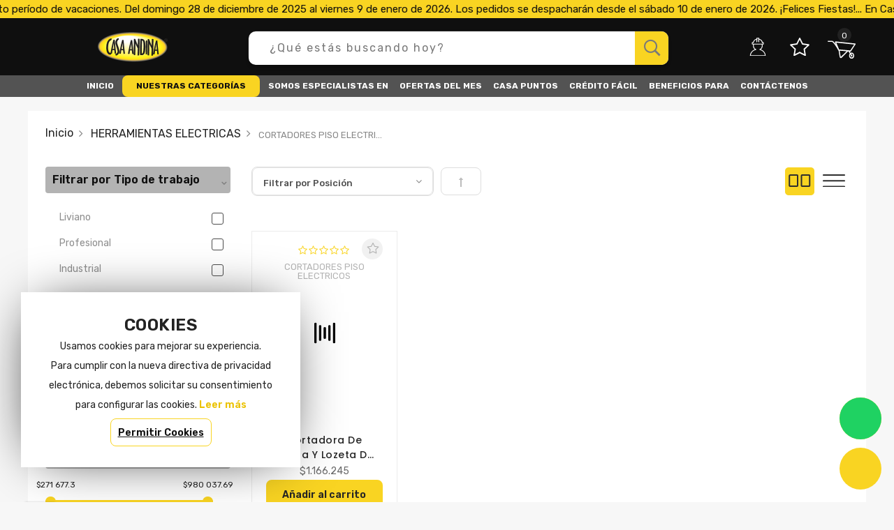

--- FILE ---
content_type: text/html; charset=UTF-8
request_url: https://casaandina.com.co/herramientas-electricas/cortadores-piso-electricos-copee.html
body_size: 28824
content:

<!doctype html>
<html class="use-header8" lang="es">
    <head >
        <script>
	var BASE_URL = WEB_URL = 'https://casaandina.com.co/';
	var RTL = false;
    var require = {
        "baseUrl": "https://casaandina.com.co/static/version1766525247/frontend/Mgs/claue/es_CO"
    };
        var CATALOG_CHECK = 1;
        </script>
        <meta charset="utf-8"/>
<meta name="title" content="Cortadoras de Piso y Cerámica | Casa Andina | Ferretería y materiales de construcción"/>
<meta name="description" content="Compra Cortadoras de Piso y Cerámica en nuestra tienda virtual y paga a cuotas. Productos originales, garantía nacional. Envíos nacionales. Paga con ADDI, Sistecrédito, Bancolombia, PSE, tarjeta de crédito, efectivo"/>
<meta name="keywords" content="cortadora de ceramica
cortadora de piso
cortadora makita
dewalt
makita
ferreteria
ferreteria en pasto
ferreteria andina
ferreteria sistecredito
ferreteria addi
pago a cuotas
casa andina ipiales
addi
sistecredito
herramientas originales
casa andina"/>
<meta name="robots" content="INDEX,FOLLOW"/>
<meta name="viewport" content="width=device-width, initial-scale=1, maximum-scale=1.0, user-scalable=no"/>
<title>Cortadoras de Piso y Cerámica | Casa Andina | Ferretería y materiales de construcción</title>
<link  rel="stylesheet" type="text/css"  media="all" href="https://casaandina.com.co/static/version1766525247/frontend/Mgs/claue/es_CO/mage/calendar.css" />
<link  rel="stylesheet" type="text/css"  media="all" href="https://casaandina.com.co/static/version1766525247/frontend/Mgs/claue/es_CO/Aventi_AventiTheme/css/_styles_.css" />
<link  rel="stylesheet" type="text/css"  media="all" href="https://casaandina.com.co/static/version1766525247/frontend/Mgs/claue/es_CO/MGS_Mpanel/css/owl.carousel.css" />
<link  rel="stylesheet" type="text/css"  media="all" href="https://casaandina.com.co/static/version1766525247/frontend/Mgs/claue/es_CO/MGS_Mpanel/css/owl.theme.min.css" />
<link  rel="stylesheet" type="text/css"  media="all" href="https://casaandina.com.co/static/version1766525247/frontend/Mgs/claue/es_CO/MGS_Mpanel/css/animate.css" />
<link  rel="stylesheet" type="text/css"  media="all" href="https://casaandina.com.co/static/version1766525247/frontend/Mgs/claue/es_CO/MGS_Mpanel/css/magnific-popup.css" />
<link  rel="stylesheet" type="text/css"  media="all" href="https://casaandina.com.co/static/version1766525247/frontend/Mgs/claue/es_CO/Magento_Swatches/css/swatches.css" />
<link  rel="stylesheet" type="text/css"  media="all" href="https://casaandina.com.co/static/version1766525247/frontend/Mgs/claue/es_CO/MGS_GDPR/css/gdpr.css" />
<link  rel="stylesheet" type="text/css"  media="all" href="https://casaandina.com.co/static/version1766525247/frontend/Mgs/claue/es_CO/MGS_Lookbook/css/styles.css" />
<link  rel="stylesheet" type="text/css"  media="all" href="https://casaandina.com.co/static/version1766525247/frontend/Mgs/claue/es_CO/MGS_Mmegamenu/css/megamenu.css" />
<link  rel="stylesheet" type="text/css"  media="all" href="https://casaandina.com.co/static/version1766525247/frontend/Mgs/claue/es_CO/MGS_Promobanners/css/promobanners.css" />
<link  rel="stylesheet" type="text/css"  media="all" href="https://casaandina.com.co/static/version1766525247/frontend/Mgs/claue/es_CO/MGS_PurchasedProduct/css/recentorder.css" />
<link  rel="stylesheet" type="text/css"  media="all" href="https://casaandina.com.co/static/version1766525247/frontend/Mgs/claue/es_CO/MGS_VoiceSearch/css/voicesearch.css" />
<link  rel="stylesheet" type="text/css"  media="all" href="https://casaandina.com.co/static/version1766525247/frontend/Mgs/claue/es_CO/Magezon_Core/css/styles.css" />
<link  rel="stylesheet" type="text/css"  media="all" href="https://casaandina.com.co/static/version1766525247/frontend/Mgs/claue/es_CO/Magezon_Core/css/owlcarousel/owl.carousel.min.css" />
<link  rel="stylesheet" type="text/css"  media="all" href="https://casaandina.com.co/static/version1766525247/frontend/Mgs/claue/es_CO/Magezon_Core/css/animate.css" />
<link  rel="stylesheet" type="text/css"  media="all" href="https://casaandina.com.co/static/version1766525247/frontend/Mgs/claue/es_CO/Magezon_Core/css/fontawesome5.css" />
<link  rel="stylesheet" type="text/css"  media="all" href="https://casaandina.com.co/static/version1766525247/frontend/Mgs/claue/es_CO/Magezon_Core/css/mgz_font.css" />
<link  rel="stylesheet" type="text/css"  media="all" href="https://casaandina.com.co/static/version1766525247/frontend/Mgs/claue/es_CO/Magezon_Core/css/mgz_bootstrap.css" />
<link  rel="stylesheet" type="text/css"  media="all" href="https://casaandina.com.co/static/version1766525247/frontend/Mgs/claue/es_CO/Magezon_Builder/css/openiconic.min.css" />
<link  rel="stylesheet" type="text/css"  media="all" href="https://casaandina.com.co/static/version1766525247/frontend/Mgs/claue/es_CO/Magezon_Builder/css/styles.css" />
<link  rel="stylesheet" type="text/css"  media="all" href="https://casaandina.com.co/static/version1766525247/frontend/Mgs/claue/es_CO/Magezon_Builder/css/common.css" />
<link  rel="stylesheet" type="text/css"  media="all" href="https://casaandina.com.co/static/version1766525247/frontend/Mgs/claue/es_CO/Magezon_Newsletter/css/styles.css" />
<link  rel="stylesheet" type="text/css"  media="all" href="https://casaandina.com.co/static/version1766525247/frontend/Mgs/claue/es_CO/Magezon_Core/css/magnific.css" />
<link  rel="stylesheet" type="text/css"  media="all" href="https://casaandina.com.co/static/version1766525247/frontend/Mgs/claue/es_CO/Magezon_PageBuilder/css/styles.css" />
<link  rel="stylesheet" type="text/css"  media="all" href="https://casaandina.com.co/static/version1766525247/frontend/Mgs/claue/es_CO/Magezon_PageBuilder/vendor/photoswipe/photoswipe.css" />
<link  rel="stylesheet" type="text/css"  media="all" href="https://casaandina.com.co/static/version1766525247/frontend/Mgs/claue/es_CO/Magezon_PageBuilder/vendor/photoswipe/default-skin/default-skin.css" />
<link  rel="stylesheet" type="text/css"  media="all" href="https://casaandina.com.co/static/version1766525247/frontend/Mgs/claue/es_CO/Magezon_PageBuilder/vendor/blueimp/css/blueimp-gallery.min.css" />
<link  rel="stylesheet" type="text/css"  media="all" href="https://casaandina.com.co/static/version1766525247/frontend/Mgs/claue/es_CO/Magezon_PageBuilderIconBox/css/styles.css" />
<link  rel="stylesheet" type="text/css"  media="all" href="https://casaandina.com.co/static/version1766525247/frontend/Mgs/claue/es_CO/PlacetoPay_Payments/css/placetopay.css" />
<link  rel="stylesheet" type="text/css"  media="all" href="https://casaandina.com.co/static/version1766525247/frontend/Mgs/claue/es_CO/css/bootstrap.min.css" />
<link  rel="stylesheet" type="text/css"  media="all" href="https://casaandina.com.co/static/version1766525247/frontend/Mgs/claue/es_CO/css/font-awesome.css" />
<link  rel="stylesheet" type="text/css"  media="all" href="https://casaandina.com.co/static/version1766525247/frontend/Mgs/claue/es_CO/css/pe-icon-7-stroke.css" />
<link  rel="stylesheet" type="text/css"  media="all" href="https://casaandina.com.co/static/version1766525247/frontend/Mgs/claue/es_CO/css/menu.css" />
<link  rel="stylesheet" type="text/css"  media="all" href="https://casaandina.com.co/static/version1766525247/frontend/Mgs/claue/es_CO/css/theme_default.css" />
<link  rel="stylesheet" type="text/css"  media="all" href="https://casaandina.com.co/static/version1766525247/frontend/Mgs/claue/es_CO/css/theme.css" />
<link  rel="stylesheet" type="text/css"  media="all" href="https://casaandina.com.co/static/version1766525247/frontend/Mgs/claue/es_CO/css/responsive.css" />
<link  rel="stylesheet" type="text/css"  media="all" href="https://casaandina.com.co/static/version1766525247/frontend/Mgs/claue/es_CO/MGS_Mpanel/css/color.css" />
<link  rel="stylesheet" type="text/css"  media="all" href="https://casaandina.com.co/static/version1766525247/frontend/Mgs/claue/es_CO/MGS_Landing/css/landing_cate.css" />
<link  rel="stylesheet" type="text/css"  media="all" href="https://casaandina.com.co/static/version1766525247/frontend/Mgs/claue/es_CO/MGS_Ajaxlayernavigation/css/ajaxlayernavigation.css" />
<link  rel="stylesheet" type="text/css"  media="all" href="https://casaandina.com.co/static/version1766525247/frontend/Mgs/claue/es_CO/Mageplaza_SocialLogin/css/style.css" />
<link  rel="stylesheet" type="text/css"  media="all" href="https://casaandina.com.co/static/version1766525247/frontend/Mgs/claue/es_CO/Mageplaza_Core/css/grid-mageplaza.css" />
<link  rel="stylesheet" type="text/css"  media="all" href="https://casaandina.com.co/static/version1766525247/frontend/Mgs/claue/es_CO/Mageplaza_Core/css/font-awesome.min.css" />
<link  rel="stylesheet" type="text/css"  media="all" href="https://casaandina.com.co/static/version1766525247/frontend/Mgs/claue/es_CO/Mageplaza_Core/css/magnific-popup.css" />
<link  rel="stylesheet" type="text/css"  rel="stylesheet" type="text/css" href="https://casaandina.com.co/static/version1766525247/frontend/Mgs/claue/es_CO/MagentoSistecredito_SistecreditoPaymentGateway/css/sistecredito_gateway.css" />
<link  rel="stylesheet" type="text/css"  rel="stylesheet" href="https://casaandina.com.co/static/version1766525247/frontend/Mgs/claue/es_CO/Aventi_CandinaTheme/css/styles.css" />
<link  rel="stylesheet" type="text/css"  media="all" href="https://casaandina.com.co/static/version1766525247/frontend/Mgs/claue/es_CO/MGS_Brand/css/mgs_brand.css" />
<script  type="text/javascript"  src="https://casaandina.com.co/static/version1766525247/frontend/Mgs/claue/es_CO/requirejs/require.js"></script>
<script  type="text/javascript"  src="https://casaandina.com.co/static/version1766525247/frontend/Mgs/claue/es_CO/mage/requirejs/mixins.js"></script>
<script  type="text/javascript"  src="https://casaandina.com.co/static/version1766525247/frontend/Mgs/claue/es_CO/requirejs-config.js"></script>
<script  type="text/javascript"  src="https://casaandina.com.co/static/version1766525247/frontend/Mgs/claue/es_CO/mage/polyfill.js"></script>
<script  type="text/javascript"  src="https://casaandina.com.co/static/version1766525247/frontend/Mgs/claue/es_CO/Aventi_CandinaTheme/js/closeEventPopUp.js"></script>
<script  type="text/javascript"  src="https://casaandina.com.co/static/version1766525247/frontend/Mgs/claue/es_CO/Aventi_CandinaTheme/js/main.js"></script>
<script  type="text/javascript"  src="https://casaandina.com.co/static/version1766525247/frontend/Mgs/claue/es_CO/Aventi_CandinaTheme/js/minicart.js"></script>
<script  type="text/javascript"  src="https://casaandina.com.co/static/version1766525247/frontend/Mgs/claue/es_CO/Aventi_CandinaTheme/js/readMore.js"></script>
<script  type="text/javascript"  src="https://casaandina.com.co/static/version1766525247/frontend/Mgs/claue/es_CO/MGS_Mpanel/js/timer.js"></script>
<script  type="text/javascript"  src="https://casaandina.com.co/static/version1766525247/frontend/Mgs/claue/es_CO/js/bootstrap.js"></script>
<script  type="text/javascript"  src="https://casaandina.com.co/static/version1766525247/frontend/Mgs/claue/es_CO/js/custom.js"></script>
<script  type="text/javascript"  src="https://static.addtoany.com/menu/page.js"></script>
<link  href="https://casaandina.com.co/static/version1766525247/frontend/Mgs/claue/es_CO/https://cdn.jsdelivr.net/npm/less@4.1.1" />
<link  rel="icon" type="image/x-icon" href="https://casaandina.com.co/media/favicon/stores/1/Favicon_actual_casa_andina.png" />
<link  rel="shortcut icon" type="image/x-icon" href="https://casaandina.com.co/media/favicon/stores/1/Favicon_actual_casa_andina.png" />
<link rel="preconnect" href="https://fonts.googleapis.com">
<link rel="preconnect" href="https://fonts.gstatic.com" crossorigin>
<link href="https://fonts.googleapis.com/css2?family=Rubik:wght@300;400;500;600;700;800;900&display=swap" rel="stylesheet">
<script src="https://code.iconify.design/2/2.0.3/iconify.min.js"></script>

<!-- Google Tag Manager -->
<script>
  (function(w, d, s, l, i) {
    w[l] = w[l] || [];
    w[l].push({'gtm.start': new Date().getTime(), event: 'gtm.js'});
    var f = d.getElementsByTagName(s)[0],
        j = d.createElement(s),
        dl = l != 'dataLayer' ? '&l=' + l : '';
    j.async = true;
    j.src = 'https://www.googletagmanager.com/gtm.js?id=' + i + dl;
    f.parentNode.insertBefore(j, f);
  })(window, document, 'script', 'dataLayer', 'GTM-NLTHXRB');
</script>
<!-- End Google Tag Manager -->

<!-- Manychat -->
<script src="//widget.manychat.com/460291_dbbc6.js" defer="defer"></script>
<script src="https://mccdn.me/assets/js/widget.js" defer="defer"></script>
<!-- End Manychat -->

<style>

body.page-products.catalogsearch-result-index #maincontent .search.results .products.grid.products-grid ol.products.list.items.product-items li.item.product {
    width: 100% !important;
}

#vertical-menu-2 li.category-plus.vertical-casandinaplus.category-menu a.level0.dropdown-toggle{
color: #f9d422;
}


.header .custom-vertical-menu > a{
    background: #f9d422 !important;
    border-radius: 8px;
    padding: 5px 20px !important;
    color: #0f0f0f !important;
}

.totals-tax {
    display: none;
}
</style>
<meta name="google-site-verification" content="AACllTHljiyv03WIClFb22aqbTaiOhNZ5l8T4j2n3-g" />
   <script type="application/ld+json">
    {
      "@context" : "https://schema.org",
      "@type" : "WebSite",
      "name" : "casaandina",
      "url" : "https://casaandina.com.co/"
    }
  </script>        <style>
    #social-login-popup .social-login-title {
        background-color: #6e716e    }

    #social-login-popup .social-login #bnt-social-login-authentication,
    #social-login-popup .forgot .primary button,
    #social-login-popup .create .primary button,
    #social-login-popup .fake-email .primary button {
        background-color: #6e716e;
        border: #6e716e    }

    .block.social-login-authentication-channel.account-social-login .block-content {
        text-align: center;
    }

    
    /* Compatible ETheme_YOURstore*/
    div#centerColumn .column.main .block.social-login-authentication-channel.account-social-login {
        max-width: 900px !important;
        margin: 0 auto !important;
    }

    div#centerColumn .column.main .block.social-login-authentication-channel.account-social-login .block-content {
        text-align: center;
    }

    @media (max-width: 1024px) {
        div#centerColumn .column.main .block.social-login-authentication-channel.account-social-login .block-content {
            padding: 0 15px;
        }
    }
</style>

<style>
	@media (min-width: 1260px) {
		.magezon-builder .mgz-container {width: 1260px;}
	}
	</style>
							<link rel="stylesheet" type="text/css"  media="all" href="https://casaandina.com.co/media/mgs/css/1/custom_config.css" /> 
					    <style>.t5xkn4y-s{margin-right:-20px !important;margin-left:-20px !important}</style></head>
    <body data-container="body" data-mage-init='{"loaderAjax": {}, "loader": { "icon": "https://casaandina.com.co/static/version1766525247/frontend/Mgs/claue/es_CO/images/loader-2.gif"}}' class="page-with-filter page-products categorypath-herramientas-electricas-cortadores-piso-electricos-copee category-cortadores-piso-electricos-copee catalog-category-view page-layout-2columns-left wide">
							
							<script>
    window.guestWishlist = {
        addUrl:'https://casaandina.com.co/guestwishlist/index/add/',
        isActive: false,
        currentUrl: 'https://casaandina.com.co/herramientas-electricas/cortadores-piso-electricos-copee.html'// use for add to cart form wishlist sidebar
    };
</script>
<script type="text/x-magento-init">
    {
        "body": {
            "addToWishlist": {"productType":["simple","configurable","virtual","grouped","bundle","downloadable"]}        }
    }
</script>
<script type="text/x-magento-init">
    {
        "*": {
            "mage/cookies": {
                "expires": null,
                "path": "\u002F",
                "domain": ".casaandina.com.co",
                "secure": false,
                "lifetime": "3600"
            }
        }
    }
</script>
    <noscript>
        <div class="message global noscript">
            <div class="content">
                <p>
                    <strong>Parece que JavaScript está deshabilitado en su navegador.</strong>
                    <span>Para obtener la mejor experiencia en nuestro sitio, asegúrese de activar Javascript en su navegador.</span>
                </p>
            </div>
        </div>
    </noscript>

<script>
    window.cookiesConfig = window.cookiesConfig || {};
    window.cookiesConfig.secure = true;
</script>
<script>
    require.config({
        map: {
            '*': {
                wysiwygAdapter: 'mage/adminhtml/wysiwyg/tiny_mce/tinymce4Adapter'
            }
        }
    });
</script>

<script type="text/javascript">
    var QUICKVIEW_BASE_URL = 'https://casaandina.com.co/';
</script>
<main><div class="page-wrapper  lazy-loading-img" data-ratioimage="ratio-1"><div id="placeholder-header"></div><header class="header header8"><div class="header content"><div class="widget block block-static-block">
    <div class="btn-container-wa">
<a class="linkWA" href="https://m.me/casaandinapasto?ref=w18749885" target="_blank" rel="noopener"><span class="iconify" style="color: #ffffff;" data-icon="ph:messenger-logo-bold"></span> </a></div>
<div style="bottom: 90px;" class="btn-container-wa">
<a  class="linkWA" href="https://wa.me/573114812548?text=Hola" target="_blank" rel="noopener" style="background: #1fd262; border-radius: 50%;"><span class="iconify" style="color: #ffffff;" data-icon="ic:baseline-whatsapp"></span> </a></div></div>
</div>





        


            



                

        
        <div class="notice-header">
        <div class="frame">
            <div class="line">
                <div class="magezon-builder magezon-builder-preload"><div class="ad16gk7 mgz-element mgz-element-row full_width_row"><div class="mgz-element-inner ad16gk7-s"><div class="inner-content mgz-container"><div class="nrac0l3 mgz-element mgz-element-column mgz-col-xs-12"><div class="mgz-element-inner nrac0l3-s"><div class="t5xkn4y mgz-element mgz-child mgz-element-text"><div class="mgz-element-inner t5xkn4y-s"><p><span><span dir="auto" style="vertical-align: inherit;"><span dir="auto" style="vertical-align: inherit;">Entramos en un corto período de vacaciones. Del domingo 28 de diciembre de 2025 al viernes 9 de enero de 2026. Los pedidos se despacharán desde el sábado 10 de enero de 2026. ¡Felices Fiestas!... En Casa Andina celebramos el Carnaval de Negros y Blancos, Cultura, tradición y orgullo de nuestra tierra. ¡Que vivan los Carnavales!</span></span></span></p></div></div></div></div></div></div></div></div>            </div>
        </div>
    </div>
    <div class="middle-header-content headcasa">
        <div class="container">
            <div class="row headercasa">

                <!--<div class="col-lg-1 col-sm-4 hdrcasa1">
                 menu left top  aventifront
                    
                </div>
                -->
                <div class="text-right hidden-lg">
                    <button id="nav-tgl" class="action nav-toggle hidden-lg"><span class="fa fa-bars"></span></button>
                </div>

                <div class="col-lg-3 col-md-2 col-xs-6 logo-header hdrcasa2">    <a class="logo" href="https://casaandina.com.co/" title="">
        <img src="https://casaandina.com.co/media/logo/stores/1/_318119472.png"
             alt=""
                                  />
    </a>
</div>

                <div class="col-lg-7 col-md-8 col-xs-12 parent__search hdrcasa3">




<div class="search-form ">
	<div class="form-search">
		<button class="search-close" onclick="showHideFormSearch()"><i class="pe-7s-close"></i></button>
		<form class="form minisearch" id="search_mini_form" action="https://casaandina.com.co/catalogsearch/result/" method="get">

		<input id="search" 
		onclick="CloseVerticalMenu2()"
			   data-mage-init='{"quickSearch":{
					"formSelector":"#search_mini_form",
					"url":"https://casaandina.com.co/search/ajax/suggest/",
					"destinationSelector":"#search_autocomplete"}
			   }'
			   type="text"
			   name="q"
			   value=""
			   class="input-text form-control"
			   maxlength="100"
			   placeholder="¿Qué estás buscando hoy?"
			   role="combobox"
			   aria-expanded="true"
			   aria-haspopup="false"
			   aria-autocomplete="both"
			   autocomplete="off"/>

				
			<button type="submit" title="Buscar/home" class="button">
				<i class="pe-7s-search"></i>
			</button>	   
			<div id="search_autocomplete" class="search-autocomplete" style="display: none;"></div>
					</form>
	</div>
	<div class="actions-search">
		<button class="action-search" onclick="showHideFormSearch()"><i class="pe-7s-search"></i></button>
	</div>
</div>

<script type="text/javascript">
	function showHideFormSearch(){
		require([
		'jquery'
		], function(jQuery){
			(function($) {
				if($('.search-form').hasClass('not-full')){
					$('html').toggleClass('search-not-full');
				}
				$('html').toggleClass('search-open');
				setTimeout(focusSearchField, 500);
			})(jQuery);
		});
	}

	function CloseVerticalMenu2(){
		require([
				'jquery'
			], function($) {
				$('#vertical-menu-2').removeClass('active');
				$('body').removeClass('active-vertical-menu');
				$('#vertical-title').removeClass('vertical-active');
				$('#vertical-title').removeClass('vertical-activ-2');
				$('#vertical-menu-2').css("display","none");

			});
	}
	
	function focusSearchField(){
		require([
		'jquery'
		], function(jQuery){
			(function($) {
				$('#search_mini_form input#search').focus();
			})(jQuery);
		});
	}
</script>
</div>

                <div class="col-lg-2 col-md-2 col-xs-6 hdrcasa4">
                    <div class="table-icon-menu pull-right">
                        <div class="dropdown dropdown-toplinks"><button class="dropdown-toggle" type="button" data-toggle="dropdown"><i class="pe-7s-user"></i> <span class="label">Account</span></button><div class="dropdown-menu"><ul class="links"><li class="item link compare" data-bind="scope: 'compareProducts'" data-role="compare-products-link">
    <a class="action compare no-display" title="Comparar&#x20;productos"
       data-bind="attr: {'href': compareProducts().listUrl}, css: {'no-display': !compareProducts().count}"
    >
        Comparar productos        <span class="counter qty" data-bind="text: compareProducts().countCaption"></span>
    </a>
</li>
<script type="text/x-magento-init">
{"[data-role=compare-products-link]": {"Magento_Ui/js/core/app": {"components":{"compareProducts":{"component":"Magento_Catalog\/js\/view\/compare-products"}}}}}
</script>
<li><a href="https://casaandina.com.co/customer/account/create/" >Crear una cuenta</a></li><li class="link authorization-link" data-label="o">
    <a href="https://casaandina.com.co/customer/account/login/referer/aHR0cHM6Ly9jYXNhYW5kaW5hLmNvbS5jby9oZXJyYW1pZW50YXMtZWxlY3RyaWNhcy9jb3J0YWRvcmVzLXBpc28tZWxlY3RyaWNvcy1jb3BlZS5odG1s/" >
        Iniciar sesión    </a>
</li>
</ul></div></div>
                        <div class="header-wl"><a href="https://casaandina.com.co/wishlist/"><i class="pe-7s-like"></i> <span class="label">My Wishlist</span> </a></div>
                        <div class="search-form select-search" >
                            <div class="actions-search visible-sm visible-xs">
                                <button class="action-search" onclick="showHideFormSearch()"><i class="pe-7s-search"></i></button>
                            </div>
                        </div>

                        
<div data-block="minicart" class="minicart-wrapper">
    <a class="action showcart" id="minicart-wrapper-deployment" href="https://casaandina.com.co/checkout/cart/"
       data-bind="scope: 'minicart_content'">
        <span class="counter qty empty"
              data-bind="css: { empty: !!getCartParam('summary_count') == false }, blockLoader: isLoading">
            <span class="counter-number"><!-- ko text: getCartParam('summary_count') --><!-- /ko --></span>
            <span class="counter-label">
            <!-- ko if: getCartParam('summary_count') -->
                <!-- ko text: getCartParam('summary_count') --><!-- /ko -->
                <!-- ko i18n: 'items' --><!-- /ko -->
            <!-- /ko -->
            </span>
        </span>
		<span class="label">Mi Carrito </span>
    </a>
            <div class="block block-minicart empty"
             data-role="dropdownDialog"
             data-mage-init='{"dropdownDialog":{
                "appendTo":"[data-block=minicart]",
                "triggerTarget":".showcart",
                "timeout": "2000",
                "closeOnMouseLeave": false,
                "closeOnEscape": true,
                "triggerClass":"active",
                "parentClass":"active",
                "buttons":[]}}'>
            <div id="minicart-content-wrapper" data-bind="scope: 'minicart_content'">
				<h3 class="close-minicart">
					Carrito de compra 
					<button id="close-minicart"><i class="close-cart pe-7s-close pa"></i></button>
				</h3>
                <!-- ko template: getTemplate() --><!-- /ko -->
            </div>
                    </div>
        <script>
        window.checkout = {"shoppingCartUrl":"https:\/\/casaandina.com.co\/checkout\/cart\/","checkoutUrl":"https:\/\/casaandina.com.co\/checkout\/","updateItemQtyUrl":"https:\/\/casaandina.com.co\/checkout\/sidebar\/updateItemQty\/","removeItemUrl":"https:\/\/casaandina.com.co\/checkout\/sidebar\/removeItem\/","imageTemplate":"Magento_Catalog\/product\/image_with_borders","baseUrl":"https:\/\/casaandina.com.co\/","minicartMaxItemsVisible":5,"websiteId":"1","maxItemsToDisplay":10,"storeId":"1","storeGroupId":"1","customerLoginUrl":"https:\/\/casaandina.com.co\/customer\/account\/login\/referer\/aHR0cHM6Ly9jYXNhYW5kaW5hLmNvbS5jby9oZXJyYW1pZW50YXMtZWxlY3RyaWNhcy9jb3J0YWRvcmVzLXBpc28tZWxlY3RyaWNvcy1jb3BlZS5odG1s\/","isRedirectRequired":false,"autocomplete":"off","captcha":{"user_login":{"isCaseSensitive":false,"imageHeight":50,"imageSrc":"","refreshUrl":"https:\/\/casaandina.com.co\/captcha\/refresh\/","isRequired":false,"timestamp":1769024689}}};
    </script>
    <script type="text/x-magento-init">
    {
        "[data-block='minicart']": {
            "Magento_Ui/js/core/app": {"components":{"minicart_content":{"children":{"subtotal.container":{"children":{"subtotal":{"children":{"subtotal.totals":{"config":{"display_cart_subtotal_incl_tax":1,"display_cart_subtotal_excl_tax":0,"template":"Magento_Tax\/checkout\/minicart\/subtotal\/totals"},"children":{"subtotal.totals.msrp":{"component":"Magento_Msrp\/js\/view\/checkout\/minicart\/subtotal\/totals","config":{"displayArea":"minicart-subtotal-hidden","template":"Magento_Msrp\/checkout\/minicart\/subtotal\/totals"}}},"component":"Magento_Tax\/js\/view\/checkout\/minicart\/subtotal\/totals"}},"component":"uiComponent","config":{"template":"Magento_Checkout\/minicart\/subtotal"}}},"component":"uiComponent","config":{"displayArea":"subtotalContainer"}},"item.renderer":{"component":"uiComponent","config":{"displayArea":"defaultRenderer","template":"Magento_Checkout\/minicart\/item\/default"},"children":{"item.image":{"component":"Magento_Catalog\/js\/view\/image","config":{"template":"Magento_Catalog\/product\/image","displayArea":"itemImage"}},"checkout.cart.item.price.sidebar":{"component":"uiComponent","config":{"template":"Magento_Checkout\/minicart\/item\/price","displayArea":"priceSidebar"}}}},"extra_info":{"component":"uiComponent","config":{"displayArea":"extraInfo"}},"promotion":{"component":"uiComponent","config":{"displayArea":"promotion"}}},"config":{"itemRenderer":{"default":"defaultRenderer","simple":"defaultRenderer","virtual":"defaultRenderer"},"template":"Magento_Checkout\/minicart\/content"},"component":"Magento_Checkout\/js\/view\/minicart"},"mini_quotelist_content":{"children":{"subtotal.container":{"children":{"subtotal":{"config":{"display_cart_subtotal_incl_tax":1,"display_cart_subtotal_excl_tax":0}}}}}}},"types":[]}        },
        "*": {
            "Magento_Ui/js/block-loader": "https://casaandina.com.co/static/version1766525247/frontend/Mgs/claue/es_CO/images/loader-1.gif"
        }
    }
    </script>
</div>


                    </div>
                </div>
            </div>
        </div>
    </div>
    <div class="bottom-header-content">
        <div class="container">
            <div class="row">



                <div id="mobilemenu_ca" class="col-lg-12 col-sm-2 parent__megameu yyyy">

                    <div class="megamenu-content">


                        <ul class="nav nav-tabs"><li class="active"><a data-toggle="tab" href="#main-Menucontent">MENÚ</a></li><li><a data-toggle="tab" href="#main-Accountcontent">CUENTA</a></li></ul><div class="tab-content"><div id="main-Menucontent" class="tab-pane active">
      

					<nav class="navigation" role="navigation">
		<ul id="mainMenu" class="nav nav-main nav-main-menu">
						
															<li class="mega-menu-item megamenu-homelink">
															<a href="https://casaandina.com.co/" class="level0">
									Inicio								</a>
													</li>
													<li class="custom-vertical-menu  mega-menu-item mega-menu-fullwidth menu-4columns level0 category-menu level0 dropdown">
								<a href="#" onclick="return false" class="level0 dropdown-toggle"><span data-hover="Nuestras Categorías">Nuestras Categorías</span> <span class="icon-next"><i class="fa fa-angle-down"></i></span></a><span class="toggle-menu"><a onclick="toggleEl(this,'mobile-menu-54-1')" href="javascript:void(0)" class=""><span class="fa fa-chevron-down"></span></a></span><ul class="dropdown-menu" id="mobile-menu-54-1"><li><div class="mega-menu-content"><div class="row"><div class="col-md-12"><ul class="sub-menu"><li class="level1">
<a href="https://casaandina.com.co/plomeria.html">
<span class="mega-menu-sub-title">
PLOMERIA
</span>
</a>
<span class="toggle-menu"><a onclick="toggleEl(this,'mobile-menu-cat-8-1')" href="javascript:void(0)" class=""><span class="fa fa-chevron-down"></span></a></span>
<ul id="mobile-menu-cat-8-1"
 class="sub-menu"
>
<li class="level2">
<a href="https://casaandina.com.co/plomeria/pvc-presionv-cnps.html">
PVC PRESION
</a>
</li><li class="level2">
<a href="https://casaandina.com.co/plomeria/pvc-sanitaria-y-ventilacionlv-iac.html">
PVC SANITARIA Y VENTILACION
</a>
</li><li class="level2">
<a href="https://casaandina.com.co/plomeria/cpvc-presion-hot-proppopct.html">
CPVC PRESION HOT PRO
</a>
</li><li class="level2">
<a href="https://casaandina.com.co/plomeria/canales-y-bajantesnbjlc.html">
CANALES Y BAJANTES
</a>
</li><li class="level2">
<a href="https://casaandina.com.co/plomeria/limpiadores-soldadura-lubricanted-sssa.html">
LIMPIADORES-SOLDADURA-LUBRICANTE
</a>
</li><li class="level2">
<a href="https://casaandina.com.co/plomeria/tanques-almacenamiento-accciqatt.html">
TANQUES ALMACENAMIENTO-ACC
</a>
</li><li class="level2">
<a href="https://casaandina.com.co/plomeria/herramientas-instalacion-plomeriarilnht.html">
HERRAMIENTAS-INSTALACION PLOMERIA
</a>
</li><li class="level2">
<a href="https://casaandina.com.co/plomeria/sistemas-septicosio-iss.html">
SISTEMAS SEPTICOS
</a>
</li><li class="level2">
<a href="https://casaandina.com.co/plomeria/tuberias-y-acc-hierro-galvanizadocbhiue.html">
TUBERIAS Y ACC HIERRO GALVANIZADO
</a>
</li><li class="level2">
<a href="https://casaandina.com.co/plomeria/valvulas-1-2-4-vl-v.html">
VALVULAS 1/2"-4"
</a>
</li><li class="level2">
<a href="https://casaandina.com.co/plomeria/instalacion-gasaoons.html">
INSTALACION GAS
</a>
</li><li class="level2">
<a href="https://casaandina.com.co/plomeria/rejillas-ventilaciontei-ts.html">
REJILLAS-VENTILACION
</a>
</li><li class="level2">
<a href="https://casaandina.com.co/plomeriamaapra/pvc-presion-awwa-c900c-sscw.html">
PVC PRESION AWWA C900
</a>
</li><li class="level2">
<a href="https://casaandina.com.co/plomeriamaapra/cpvc-presion-sh80prs8e8.html">
CPVC PRESION SH80
</a>
</li><li class="level2">
<a href="https://casaandina.com.co/plomeria/pvc-presion-sh80o0-c8i.html">
PVC PRESION SH80
</a>
</li><li class="level2">
<a href="https://casaandina.com.co/plomeria/instalacion-ba-o-cocina-lavaderodttcsd.html">
INSTALACION BAÑO-COCINA-LAVADERO
</a>
</li><li class="level2">
<a href="https://casaandina.com.co/plomeriamaapra/pvc-presion-redes-incendio-esss.html">
PVC PRESION REDES INCENDIO
</a>
</li><li class="level2">
<a href="https://casaandina.com.co/plomeria/sistema-de-agua-caliente.html">
SISTEMAS DE AGUA CALIENTE
</a>
</li>
</ul>
</li><li class="level1">
<a href="https://casaandina.com.co/acueducto-acometidas-domiciliarias.html">
<span class="mega-menu-sub-title">
ACUEDUCTO-ACOMETIDAS DOMICILIARIAS
</span>
</a>
<span class="toggle-menu"><a onclick="toggleEl(this,'mobile-menu-cat-26-1')" href="javascript:void(0)" class=""><span class="fa fa-chevron-down"></span></a></span>
<ul id="mobile-menu-cat-26-1"
 class="sub-menu"
>
<li class="level2">
<a href="https://casaandina.com.co/acueducto-acometidas-domiciliarias/pvc-biaxialllbl-v.html">
PVC BIAXIAL
</a>
</li><li class="level2">
<a href="https://casaandina.com.co/acueducto-acometidas-domiciliarias/pvc-duraxialixadxu.html">
PVC DURAXIAL
</a>
</li><li class="level2">
<a href="https://casaandina.com.co/acueducto-acometidas-domiciliarias/pvc-um-riebervr-eei.html">
PVC UM RIEBER
</a>
</li><li class="level2">
<a href="https://casaandina.com.co/acueducto-acometidas-domiciliarias/pvc-union-platinonaoic.html">
PVC UNION PLATINO
</a>
</li><li class="level2">
<a href="https://casaandina.com.co/acueducto-acometidas-domiciliarias/pvc-altas-presionesospspp.html">
PVC ALTAS PRESIONES
</a>
</li><li class="level2">
<a href="https://casaandina.com.co/acueducto-acometidas-domiciliarias/tuberias-y-acc-acueductos-hdccahhu.html">
TUBERIAS Y ACC ACUEDUCTOS HD
</a>
</li><li class="level2">
<a href="https://casaandina.com.co/acueducto-acometidas-domiciliarias/acc-acueductos-pvc-utsa.html">
ACC ACUEDUCTOS PVC
</a>
</li><li class="level2">
<a href="https://casaandina.com.co/acueducto-acometidas-domiciliarias/medidores-agua-y-accea-cm.html">
MEDIDORES AGUA Y ACC
</a>
</li><li class="level2">
<a href="https://casaandina.com.co/acueducto-acometidas-domiciliarias/acometidas-domicilarias-pf-uadaiiria.html">
ACOMETIDAS DOMICILARIAS PF+UAD
</a>
</li><li class="level2">
<a href="https://casaandina.com.co/acueducto-acometidas-domiciliarias/pead-acuaflexxaapfu.html">
PEAD ACUAFLEX
</a>
</li><li class="level2">
<a href="https://casaandina.com.co/acueducto-acometidas-domiciliariastladi/hidrantes-hdhrtded.html">
HIDRANTES HD
</a>
</li><li class="level2">
<a href="https://casaandina.com.co/acueducto-acometidas-domiciliariastladi/acc-acueductos-inoxaceoaa.html">
ACC ACUEDUCTOS INOX
</a>
</li><li class="level2">
<a href="https://casaandina.com.co/acueducto-acometidas-domiciliariastladi/acc-acueductos-acero-carbonrcobdc.html">
ACC ACUEDUCTOS ACERO CARBON
</a>
</li>
</ul>
</li><li class="level1">
<a href="https://casaandina.com.co/alcantarillado.html">
<span class="mega-menu-sub-title">
ALCANTARILLADO
</span>
</a>
<span class="toggle-menu"><a onclick="toggleEl(this,'mobile-menu-cat-40-1')" href="javascript:void(0)" class=""><span class="fa fa-chevron-down"></span></a></span>
<ul id="mobile-menu-cat-40-1"
 class="sub-menu"
>
<li class="level2">
<a href="https://casaandina.com.co/alcantarillado/pvc-novafortcaoraa.html">
PVC NOVAFORT
</a>
</li><li class="level2">
<a href="https://casaandina.com.co/alcantarillado/pvc-novaloc-vvlan.html">
PVC NOVALOC
</a>
</li><li class="level2">
<a href="https://casaandina.com.co/alcantarillado/pvc-durafortcrrrra.html">
PVC DURAFORT
</a>
</li><li class="level2">
<a href="https://casaandina.com.co/alcantarillado/camaras-novacam-arsra.html">
CAMARAS NOVACAM
</a>
</li><li class="level2">
<a href="https://casaandina.com.co/alcantarillado/marco-tapa-rejilla-alcantarilladolr-dlp.html">
MARCO-TAPA-REJILLA ALCANTARILLADO
</a>
</li><li class="level2">
<a href="https://casaandina.com.co/alcantarilladoraiila/poliester-grpeiiolp.html">
POLIESTER GRP
</a>
</li>
</ul>
</li><li class="level1">
<a href="https://casaandina.com.co/riego-jardin.html">
<span class="mega-menu-sub-title">
RIEGO-JARDIN
</span>
</a>
<span class="toggle-menu"><a onclick="toggleEl(this,'mobile-menu-cat-47-1')" href="javascript:void(0)" class=""><span class="fa fa-chevron-down"></span></a></span>
<ul id="mobile-menu-cat-47-1"
 class="sub-menu"
>
<li class="level2">
<a href="https://casaandina.com.co/riego-jardin/mangueras-accesoriosmicsso.html">
MANGUERAS-ACCESORIOS
</a>
</li><li class="level2">
<a href="https://casaandina.com.co/riego-jardin/microaspercion-aspersionree-an.html">
MICROASPERCION-ASPERSION
</a>
</li><li class="level2">
<a href="https://casaandina.com.co/riego-jardin/polietileno-riegogtplle.html">
POLIETILENO RIEGO
</a>
</li><li class="level2">
<a href="https://casaandina.com.co/riego-jardinaagirj/pvc-riego-agricolaparrpv.html">
PVC RIEGO AGRICOLA
</a>
</li>
</ul>
</li><li class="level1">
<a href="https://casaandina.com.co/geosintecos-drenaje.html">
<span class="mega-menu-sub-title">
GEOSINTECOS-DRENAJE
</span>
</a>
<span class="toggle-menu"><a onclick="toggleEl(this,'mobile-menu-cat-52-1')" href="javascript:void(0)" class=""><span class="fa fa-chevron-down"></span></a></span>
<ul id="mobile-menu-cat-52-1"
 class="sub-menu"
>
<li class="level2">
<a href="https://casaandina.com.co/geosintecos-drenajesjoeee/geosinteticosttiein.html">
GEOSINTETICOS
</a>
</li><li class="level2">
<a href="https://casaandina.com.co/geosintecos-drenaje/tuberias-y-acc-drenaje-pvccce-er.html">
TUBERIAS Y ACC DRENAJE PVC
</a>
</li><li class="level2">
<a href="https://casaandina.com.co/geosintecos-drenaje/rejillas-drenantesnarnjr.html">
REJILLAS DRENANTES
</a>
</li><li class="level2">
<a href="https://casaandina.com.co/geosintecos-drenajesjoeee/control-de-erosiontonctn.html">
CONTROL DE EROSION
</a>
</li>
</ul>
</li><li class="level1">
<a href="https://casaandina.com.co/electricos.html">
<span class="mega-menu-sub-title">
ELECTRICOS
</span>
</a>
<span class="toggle-menu"><a onclick="toggleEl(this,'mobile-menu-cat-57-1')" href="javascript:void(0)" class=""><span class="fa fa-chevron-down"></span></a></span>
<ul id="mobile-menu-cat-57-1"
 class="sub-menu"
>
<li class="level2">
<a href="https://casaandina.com.co/electricos/iluminacionlumlul.html">
ILUMINACION
</a>
</li><li class="level2">
<a href="https://casaandina.com.co/electricos/aparateria-electricaera-te.html">
APARATERIA ELECTRICA
</a>
</li><li class="level2">
<a href="https://casaandina.com.co/electricos/brakers-y-tableroskkabea.html">
BRAKERS Y TABLEROS
</a>
</li><li class="level2">
<a href="https://casaandina.com.co/electricos/conduccion-electrica-telefonicaricedc.html">
CONDUCCION ELECTRICA-TELEFONICA
</a>
</li><li class="level2">
<a href="https://casaandina.com.co/electricos/extensiones-reguladr-elxg.html">
EXTENSIONES-REGULADR
</a>
</li>
</ul>
</li><li class="level1">
<a href="https://casaandina.com.co/cementos.html">
<span class="mega-menu-sub-title">
CEMENTOS
</span>
</a>
<span class="toggle-menu"><a onclick="toggleEl(this,'mobile-menu-cat-63-1')" href="javascript:void(0)" class=""><span class="fa fa-chevron-down"></span></a></span>
<ul id="mobile-menu-cat-63-1"
 class="sub-menu"
>
<li class="level2">
<a href="https://casaandina.com.co/cementos/cementosemtmne.html">
CEMENTOS
</a>
</li>
</ul>
</li></ul></div><div class="col-md-12"><ul class="sub-menu"><li class="level1">
<a href="https://casaandina.com.co/estucos-y-yesos.html">
<span class="mega-menu-sub-title">
ESTUCOS Y YESOS
</span>
</a>
<span class="toggle-menu"><a onclick="toggleEl(this,'mobile-menu-cat-65-1')" href="javascript:void(0)" class=""><span class="fa fa-chevron-down"></span></a></span>
<ul id="mobile-menu-cat-65-1"
 class="sub-menu"
>
<li class="level2">
<a href="https://casaandina.com.co/estucos-y-yesos/estucos-masillasuaaiec.html">
ESTUCOS-MASILLAS
</a>
</li>
</ul>
</li><li class="level1">
<a href="https://casaandina.com.co/morteros-listos.html">
<span class="mega-menu-sub-title">
MORTEROS LISTOS
</span>
</a>
<span class="toggle-menu"><a onclick="toggleEl(this,'mobile-menu-cat-67-1')" href="javascript:void(0)" class=""><span class="fa fa-chevron-down"></span></a></span>
<ul id="mobile-menu-cat-67-1"
 class="sub-menu"
>
<li class="level2">
<a href="https://casaandina.com.co/morteros-listos/adhesivos-emboquillado-enchapelliale.html">
ADHESIVOS-EMBOQUILLADO ENCHAPE
</a>
</li>
</ul>
</li><li class="level1">
<a href="https://casaandina.com.co/productos-tecnicos-construccion.html">
<span class="mega-menu-sub-title">
PRODUCTOS TECNICOS CONSTRUCCION
</span>
</a>
<span class="toggle-menu"><a onclick="toggleEl(this,'mobile-menu-cat-69-1')" href="javascript:void(0)" class=""><span class="fa fa-chevron-down"></span></a></span>
<ul id="mobile-menu-cat-69-1"
 class="sub-menu"
>
<li class="level2">
<a href="https://casaandina.com.co/productos-tecnicos-construccion/reforzamiento-estructuralrtettt.html">
REFORZAMIENTO ESTRUCTURAL
</a>
</li><li class="level2">
<a href="https://casaandina.com.co/productos-tecnicos-construccion/masillas-y-sellosas-l-s.html">
SIKA INDUSTRY
</a>
</li><li class="level2">
<a href="https://casaandina.com.co/productos-tecnicos-construccion/produccion-de-concreto-ciddp.html">
PRODUCCION DE CONCRETO
</a>
</li><li class="level2">
<a href="https://casaandina.com.co/productos-tecnicos-construccion/curadores-desencofrantes-es-tf.html">
CURADORES-DESENCOFRANTES
</a>
</li><li class="level2">
<a href="https://casaandina.com.co/productos-tecnicos-construccion/recubrimientos-y-pisos-tecnicosnisscs.html">
RECUBRIMIENTOS Y PISOS TECNICOS
</a>
</li><li class="level2">
<a href="https://casaandina.com.co/productos-tecnicos-construccion/produccion-de-morteronortor.html">
PRODUCCION DE MORTERO
</a>
</li><li class="level2">
<a href="https://casaandina.com.co/productos-tecnicos-construccion/impermeabilizacionnpmbai.html">
IMPERMEABILIZACION
</a>
</li><li class="level2">
<a href="https://casaandina.com.co/productos-tecnicos-construccion/adhesivos-epoxicos-anclajesa-sppc.html">
ADHESIVOS EPOXICOS-ANCLAJES
</a>
</li>
</ul>
</li><li class="level1">
<a href="https://casaandina.com.co/pinturas.html">
<span class="mega-menu-sub-title">
PINTURAS
</span>
</a>
<span class="toggle-menu"><a onclick="toggleEl(this,'mobile-menu-cat-78-1')" href="javascript:void(0)" class=""><span class="fa fa-chevron-down"></span></a></span>
<ul id="mobile-menu-cat-78-1"
 class="sub-menu"
>
<li class="level2">
<a href="https://casaandina.com.co/pinturas/pintura-automotriziiinn.html">
PINTURA AUTOMOTRIZ
</a>
</li><li class="level2">
<a href="https://casaandina.com.co/pinturas/pintura-rad-aaptd.html">
PINTURA RAD
</a>
</li><li class="level2">
<a href="https://casaandina.com.co/pinturas/pintura-decorativaaaiaoa.html">
PINTURA DECORATIVA
</a>
</li><li class="level2">
<a href="https://casaandina.com.co/pinturas/pintura-construccioncsoctc.html">
PINTURA CONSTRUCCION
</a>
</li>
</ul>
</li><li class="level1">
<a href="https://casaandina.com.co/drywall-y-fachadas.html">
<span class="mega-menu-sub-title">
DRYWALL Y FACHADAS
</span>
</a>
<span class="toggle-menu"><a onclick="toggleEl(this,'mobile-menu-cat-83-1')" href="javascript:void(0)" class=""><span class="fa fa-chevron-down"></span></a></span>
<ul id="mobile-menu-cat-83-1"
 class="sub-menu"
>
<li class="level2">
<a href="https://casaandina.com.co/drywall-y-fachadas/drywallryddyd.html">
DRYWALL
</a>
</li>
</ul>
</li><li class="level1">
<a href="https://casaandina.com.co/fijaciones-multiproposito.html">
<span class="mega-menu-sub-title">
FIJACIONES MULTIPROPOSITO
</span>
</a>
<span class="toggle-menu"><a onclick="toggleEl(this,'mobile-menu-cat-85-1')" href="javascript:void(0)" class=""><span class="fa fa-chevron-down"></span></a></span>
<ul id="mobile-menu-cat-85-1"
 class="sub-menu"
>
<li class="level2">
<a href="https://casaandina.com.co/fijaciones-multiproposito/fijacion-directadn-eia.html">
FIJACION DIRECTA
</a>
</li><li class="level2">
<a href="https://casaandina.com.co/fijaciones-multiproposito/fijacion-indirectafcffnc.html">
FIJACION INDIRECTA
</a>
</li>
</ul>
</li></ul></div><div class="col-md-12"><ul class="sub-menu"><li class="level1">
<a href="https://casaandina.com.co/carpinteria-modular.html">
<span class="mega-menu-sub-title">
CARPINTERIA MODULAR
</span>
</a>
<span class="toggle-menu"><a onclick="toggleEl(this,'mobile-menu-cat-88-1')" href="javascript:void(0)" class=""><span class="fa fa-chevron-down"></span></a></span>
<ul id="mobile-menu-cat-88-1"
 class="sub-menu"
>
<li class="level2">
<a href="https://casaandina.com.co/carpinteria-modular/sistemas-fijacion-carpinteriataacea.html">
SISTEMAS FIJACION CARPINTERIA
</a>
</li><li class="level2">
<a href="https://casaandina.com.co/carpinteria-modular/adhesivos-maderasmamaev.html">
ADHESIVOS MADERAS
</a>
</li><li class="level2">
<a href="https://casaandina.com.co/carpinteria-modular/tablero-crudo-estandarrtbaal.html">
TABLERO CRUDO ESTANDAR
</a>
</li><li class="level2">
<a href="https://casaandina.com.co/carpinteria-modular/tablero-recubiertoereiro.html">
TABLERO RECUBIERTO
</a>
</li><li class="level2">
<a href="https://casaandina.com.co/carpinteria-modularrdpaam/tablero-segundaob-eue.html">
TABLERO SEGUNDA
</a>
</li><li class="level2">
<a href="https://casaandina.com.co/carpinteria-modularrdpaam/maderas-dimesionadasonmame.html">
MADERAS DIMESIONADAS
</a>
</li><li class="level2">
<a href="https://casaandina.com.co/carpinteria-modular/tapacanto-flexiblecebafc.html">
TAPACANTO FLEXIBLE
</a>
</li><li class="level2">
<a href="https://casaandina.com.co/carpinteria-modular/tapacanto-rigido-oc-aa.html">
TAPACANTO RIGIDO
</a>
</li><li class="level2">
<a href="https://casaandina.com.co/carpinteria-modularrdpaam/servicio-carpinteriav-rinr.html">
SERVICIO CARPINTERIA
</a>
</li><li class="level2">
<a href="https://casaandina.com.co/carpinteria-modularrdpaam/tapacanto-semirigidorosadn.html">
TAPACANTO SEMIRIGIDO
</a>
</li><li class="level2">
<a href="https://casaandina.com.co/carpinteria-modular/organizador-cocinarrooac.html">
ORGANIZADOR COCINA
</a>
</li><li class="level2">
<a href="https://casaandina.com.co/carpinteria-modular/herrajes-acc-carpinteriaeerea.html">
HERRAJES-ACC CARPINTERIA
</a>
</li><li class="level2">
<a href="https://casaandina.com.co/carpinteria-modular/organizador-closetdagtrz.html">
ORGANIZADOR CLOSET
</a>
</li><li class="level2">
<a href="https://casaandina.com.co/carpinteria-modularrdpaam/perfileria-aluminio-maderadlidae.html">
PERFILERIA ALUMINIO MADERA
</a>
</li>
</ul>
</li><li class="level1">
<a href="https://casaandina.com.co/muebles.html">
<span class="mega-menu-sub-title">
MUEBLES
</span>
</a>
<span class="toggle-menu"><a onclick="toggleEl(this,'mobile-menu-cat-103-1')" href="javascript:void(0)" class=""><span class="fa fa-chevron-down"></span></a></span>
<ul id="mobile-menu-cat-103-1"
 class="sub-menu"
>
<li class="level2">
<a href="https://casaandina.com.co/mueblesemules/linea-blanca-cocinasanb-nn.html">
LINEA BLANCA COCINAS
</a>
</li><li class="level2">
<a href="https://casaandina.com.co/muebles/muebles-cocinaoenmbe.html">
MUEBLES COCINA
</a>
</li><li class="level2">
<a href="https://casaandina.com.co/mueblesemules/muebles-closetustolc.html">
MUEBLES CLOSET
</a>
</li><li class="level2">
<a href="https://casaandina.com.co/muebles/muebles-ba-obu-bba.html">
MUEBLES BAÑO
</a>
</li><li class="level2">
<a href="https://casaandina.com.co/muebles/muebles-lavanderialralii.html">
MUEBLES LAVANDERIA
</a>
</li><li class="level2">
<a href="https://casaandina.com.co/muebles/mesones-inox-soxsn.html">
MESONES INOX
</a>
</li>
</ul>
</li><li class="level1">
<a href="https://casaandina.com.co/abrasivos-y-accesorios-herramienta.html">
<span class="mega-menu-sub-title">
ABRASIVOS Y ACCESORIOS HERRAMIENTA
</span>
</a>
<span class="toggle-menu"><a onclick="toggleEl(this,'mobile-menu-cat-110-1')" href="javascript:void(0)" class=""><span class="fa fa-chevron-down"></span></a></span>
<ul id="mobile-menu-cat-110-1"
 class="sub-menu"
>
<li class="level2">
<a href="https://casaandina.com.co/abrasivos-y-accesorios-herramienta/discos-corte-pulidoioosoo.html">
DISCOS CORTE-PULIDO
</a>
</li><li class="level2">
<a href="https://casaandina.com.co/abrasivos-y-accesorios-herramienta/electrodos-y-alambresmc-es.html">
ELECTRODOS Y ALAMBRES
</a>
</li><li class="level2">
<a href="https://casaandina.com.co/abrasivos-y-accesorios-herramienta/sierras-y-accersccc.html">
SIERRAS Y ACC
</a>
</li><li class="level2">
<a href="https://casaandina.com.co/abrasivos-y-accesorios-herramienta/abrasivosaoosia.html">
ABRASIVOS
</a>
</li><li class="level2">
<a href="https://casaandina.com.co/abrasivos-y-accesorios-herramienta/acc-herramientasr-raa.html">
ACC HERRAMIENTAS
</a>
</li><li class="level2">
<a href="https://casaandina.com.co/abrasivos-y-accesorios-herramienta/brocasrcrbrs.html">
BROCAS
</a>
</li><li class="level2">
<a href="https://casaandina.com.co/abrasivos-y-accesorios-herramienta/cinceles-herramree-se.html">
CINCELES HERRAM
</a>
</li>
</ul>
</li><li class="level1">
<a href="https://casaandina.com.co/herramientas-jardineria-y-agro.html">
<span class="mega-menu-sub-title">
HERRAMIENTAS JARDINERIA Y AGRO
</span>
</a>
<span class="toggle-menu"><a onclick="toggleEl(this,'mobile-menu-cat-118-1')" href="javascript:void(0)" class=""><span class="fa fa-chevron-down"></span></a></span>
<ul id="mobile-menu-cat-118-1"
 class="sub-menu"
>
<li class="level2">
<a href="https://casaandina.com.co/herramientas-jardineria-y-agro/herramienta-agricolarnagar.html">
HERRAMIENTA AGRICOLA
</a>
</li><li class="level2">
<a href="https://casaandina.com.co/herramientas-jardineria-y-agro/herramienta-jardineriariimmt.html">
HERRAMIENTA JARDINERIA
</a>
</li>
</ul>
</li><li class="level1">
<a href="https://casaandina.com.co/herramientas-electricas.html">
<span class="mega-menu-sub-title">
HERRAMIENTAS ELECTRICAS
</span>
</a>
<span class="toggle-menu"><a onclick="toggleEl(this,'mobile-menu-cat-121-1')" href="javascript:void(0)" class=""><span class="fa fa-chevron-down"></span></a></span>
<ul id="mobile-menu-cat-121-1"
 class="sub-menu"
>
<li class="level2">
<a href="https://casaandina.com.co/herramientas-electricas/cargador-y-bateriasaaaeoi.html">
CARGADOR Y BATERIAS
</a>
</li><li class="level2">
<a href="https://casaandina.com.co/herramientas-electricas/cepilladoras-electricasrdeici.html">
CEPILLADORAS ELECTRICAS
</a>
</li><li class="level2">
<a href="https://casaandina.com.co/herramientas-electricas/pulidoras-minipulidoras-rriia.html">
PULIDORAS-MINIPULIDORAS
</a>
</li><li class="level2">
<a href="https://casaandina.com.co/herramientas-electricas/pistolas-de-calord-pt.html">
PISTOLAS DE CALOR
</a>
</li><li class="level2">
<a href="https://casaandina.com.co/herramientas-electricas/rotomartillosolaosr.html">
ROTOMARTILLOS
</a>
</li><li class="level2">
<a href="https://casaandina.com.co/herramientas-electricas/rebordeadoraseaooos.html">
REBORDEADORAS
</a>
</li><li class="level2">
<a href="https://casaandina.com.co/herramientas-electricasmatlas/ratchet-inalmbricosii-lnb.html">
RATCHET INALMBRICOS
</a>
</li><li class="level2">
<a href="https://casaandina.com.co/herramientas-electricasmatlas/repuestos-herramientaua-psr.html">
REPUESTOS HERRAMIENTA
</a>
</li><li class="level2">
<a href="https://casaandina.com.co/herramientas-electricas/compresores-de-aire-y-accs-ieae.html">
COMPRESORES DE AIRE Y ACC
</a>
</li><li class="level2">
<a href="https://casaandina.com.co/herramientas-electricas/cortadores-piso-electricos-copee.html">
CORTADORES PISO ELECTRICOS
</a>
</li><li class="level2">
<a href="https://casaandina.com.co/herramientas-electricas/rompepavimentosmrspes.html">
ROMPEPAVIMENTOS
</a>
</li><li class="level2">
<a href="https://casaandina.com.co/herramientas-electricas/ruteadorasrrdrod.html">
RUTEADORAS
</a>
</li><li class="level2">
<a href="https://casaandina.com.co/herramientas-electricas/sierras-electricasrcisse.html">
SIERRAS ELECTRICAS
</a>
</li><li class="level2">
<a href="https://casaandina.com.co/herramientas-electricas/demoledoresmedede.html">
DEMOLEDORES
</a>
</li><li class="level2">
<a href="https://casaandina.com.co/herramientas-electricas/generadoreseeenoo.html">
GENERADORES
</a>
</li><li class="level2">
<a href="https://casaandina.com.co/herramientas-electricas/aspiradoras-y-sopladoresiao-ae.html">
ASPIRADORAS Y SOPLADORES
</a>
</li><li class="level2">
<a href="https://casaandina.com.co/herramientas-electricas/esmerilesismmml.html">
ESMERILES
</a>
</li><li class="level2">
<a href="https://casaandina.com.co/herramientas-electricas/herramienta-iluminacioneuaohi.html">
HERRAMIENTA ILUMINACION
</a>
</li><li class="level2">
<a href="https://casaandina.com.co/herramientas-electricas/hidrolavadorasooraos.html">
HIDROLAVADORAS
</a>
</li><li class="level2">
<a href="https://casaandina.com.co/herramientas-electricas/lijadorasjldajl.html">
LIJADORAS
</a>
</li>
</ul>
</li><li class="level1">
<a href="https://casaandina.com.co/herramientas-manuales-y-complementarios.html">
<span class="mega-menu-sub-title">
HERRAMIENTAS MANUALES Y COMPLEMENTARIOS
</span>
</a>
<span class="toggle-menu"><a onclick="toggleEl(this,'mobile-menu-cat-154-1')" href="javascript:void(0)" class=""><span class="fa fa-chevron-down"></span></a></span>
<ul id="mobile-menu-cat-154-1"
 class="sub-menu"
>
<li class="level2">
<a href="https://casaandina.com.co/herramientas-manuales-y-complementarios/cinta-adhesivas-amarrassad-at.html">
CINTA ADHESIVAS-AMARRAS
</a>
</li><li class="level2">
<a href="https://casaandina.com.co/herramientas-manuales-y-complementarios/herramienta-drywalldermra.html">
HERRAMIENTA DRYWALL
</a>
</li><li class="level2">
<a href="https://casaandina.com.co/herramientas-manuales-y-complementarios/herramienta-manualhrhare.html">
HERRAMIENTA MANUAL
</a>
</li><li class="level2">
<a href="https://casaandina.com.co/herramientas-manuales-y-complementarios/herramienta-medicionormeii.html">
HERRAMIENTA MEDICION
</a>
</li><li class="level2">
<a href="https://casaandina.com.co/herramientas-manuales-y-complementarios/herramienta-neumaticaetaaen.html">
HERRAMIENTA NEUMATICA
</a>
</li><li class="level2">
<a href="https://casaandina.com.co/herramientas-manuales-y-complementarios/herramienta-pintorthhhmi.html">
HERRAMIENTA PINTOR
</a>
</li><li class="level2">
<a href="https://casaandina.com.co/herramientas-manuales-y-complementarios/herramienta-tallerlhrhlr.html">
HERRAMIENTA TALLER
</a>
</li><li class="level2">
<a href="https://casaandina.com.co/herramientas-manuales-y-complementarios-rssty/maquinas-especialesnlnsea.html">
MAQUINAS ESPECIALES
</a>
</li><li class="level2">
<a href="https://casaandina.com.co/herramientas-manuales-y-complementarios/seguridad-industrialaaddli.html">
SEGURIDAD INDUSTRIAL
</a>
</li><li class="level2">
<a href="https://casaandina.com.co/herramientas-manuales-y-complementarios/se-alizacionanzczc.html">
SEÑALIZACION
</a>
</li>
</ul>
</li></ul></div><div class="col-md-12"><ul class="sub-menu"><li class="level1">
<a href="https://casaandina.com.co/muros-y-cubiertas.html">
<span class="mega-menu-sub-title">
MUROS Y CUBIERTAS
</span>
</a>
<span class="toggle-menu"><a onclick="toggleEl(this,'mobile-menu-cat-165-1')" href="javascript:void(0)" class=""><span class="fa fa-chevron-down"></span></a></span>
<ul id="mobile-menu-cat-165-1"
 class="sub-menu"
>
<li class="level2">
<a href="https://casaandina.com.co/muros-y-cubiertasbuset/tuberias-y-perfiles-en-acero-slcp.html">
TUBERIAS Y PERFILES EN ACERO
</a>
</li><li class="level2">
<a href="https://casaandina.com.co/muros-y-cubiertas/cubiertaseeccst.html">
CUBIERTAS
</a>
</li><li class="level2">
<a href="https://casaandina.com.co/muros-y-cubiertasbuset/laminas-galvanizadassdnada.html">
LAMINAS GALVANIZADAS
</a>
</li><li class="level2">
<a href="https://casaandina.com.co/muros-y-cubiertasbuset/ladrillo-greslroses.html">
LADRILLO-GRES
</a>
</li><li class="level2">
<a href="https://casaandina.com.co/muros-y-cubiertasbuset/entrepisosositot.html">
ENTREPISOS
</a>
</li>
</ul>
</li><li class="level1">
<a href="https://casaandina.com.co/cierres-trefilados-plasticos.html">
<span class="mega-menu-sub-title">
CIERRES TREFILADOS/PLASTICOS
</span>
</a>
<span class="toggle-menu"><a onclick="toggleEl(this,'mobile-menu-cat-171-1')" href="javascript:void(0)" class=""><span class="fa fa-chevron-down"></span></a></span>
<ul id="mobile-menu-cat-171-1"
 class="sub-menu"
>
<li class="level2">
<a href="https://casaandina.com.co/cierres-trefilados-plasticos/trefiladosdlsedd.html">
TREFILADOS
</a>
</li><li class="level2">
<a href="https://casaandina.com.co/cierres-trefilados-plasticos/cerramientos-plasticos-y-sogass-oso.html">
CERRAMIENTOS PLASTICOS Y SOGAS
</a>
</li>
</ul>
</li><li class="level1">
<a href="https://casaandina.com.co/acabados-arquitectonicos.html">
<span class="mega-menu-sub-title">
ACABADOS ARQUITECTONICOS
</span>
</a>
<span class="toggle-menu"><a onclick="toggleEl(this,'mobile-menu-cat-174-1')" href="javascript:void(0)" class=""><span class="fa fa-chevron-down"></span></a></span>
<ul id="mobile-menu-cat-174-1"
 class="sub-menu"
>
<li class="level2">
<a href="https://casaandina.com.co/acabados-arquitectonicosta-oao/mesones-no-metalicosmsaeec.html">
MESONES NO METALICOS
</a>
</li><li class="level2">
<a href="https://casaandina.com.co/acabados-arquitectonicosta-oao/porcelanatoscpnapt.html">
PORCELANATOS
</a>
</li><li class="level2">
<a href="https://casaandina.com.co/acabados-arquitectonicosta-oao/recubrimiento-pvcrorpbb.html">
RECUBRIMIENTO PVC
</a>
</li><li class="level2">
<a href="https://casaandina.com.co/acabados-arquitectonicos/cerraduras-herrajeserarda.html">
CERRADURAS-HERRAJES
</a>
</li><li class="level2">
<a href="https://casaandina.com.co/acabados-arquitectonicos/recubrimientos-ceramicosamoeae.html">
RECUBRIMIENTOS CERAMICOS
</a>
</li><li class="level2">
<a href="https://casaandina.com.co/acabados-arquitectonicosta-oao/recubrimientos-cementiciosierotm.html">
RECUBRIMIENTOS CEMENTICIOS
</a>
</li><li class="level2">
<a href="https://casaandina.com.co/acabados-arquitectonicosta-oao/recubrimientos-laminadoscbladn.html">
RECUBRIMIENTOS LAMINADOS
</a>
</li>
</ul>
</li><li class="level1">
<a href="https://casaandina.com.co/griferias-y-accesorios.html">
<span class="mega-menu-sub-title">
GRIFERIAS Y ACCESORIOS
</span>
</a>
<span class="toggle-menu"><a onclick="toggleEl(this,'mobile-menu-cat-182-1')" href="javascript:void(0)" class=""><span class="fa fa-chevron-down"></span></a></span>
<ul id="mobile-menu-cat-182-1"
 class="sub-menu"
>
<li class="level2">
<a href="https://casaandina.com.co/griferias-y-accesorios/griferia-lavaplatosovoa-p.html">
GRIFERIA LAVAPLATOS
</a>
</li><li class="level2">
<a href="https://casaandina.com.co/griferias-y-accesorios/griferias-ba-oraraio.html">
GRIFERIAS BAÑO
</a>
</li><li class="level2">
<a href="https://casaandina.com.co/griferias-y-accesorios/lavaplatos-y-acccacavl.html">
LAVAPLATOS Y ACC
</a>
</li><li class="level2">
<a href="https://casaandina.com.co/griferias-y-accesorios/repuestos-griferiaseeuia.html">
REPUESTOS GRIFERIA
</a>
</li><li class="level2">
<a href="https://casaandina.com.co/griferias-y-accesorios/griferia-institucionalnaanlr.html">
GRIFERIA INSTITUCIONAL
</a>
</li>
</ul>
</li><li class="level1">
<a href="https://casaandina.com.co/porcelana-sanitaria.html">
<span class="mega-menu-sub-title">
PORCELANA SANITARIA
</span>
</a>
<span class="toggle-menu"><a onclick="toggleEl(this,'mobile-menu-cat-188-1')" href="javascript:void(0)" class=""><span class="fa fa-chevron-down"></span></a></span>
<ul id="mobile-menu-cat-188-1"
 class="sub-menu"
>
<li class="level2">
<a href="https://casaandina.com.co/porcelana-sanitaria/lavamanosaaaamo.html">
LAVAMANOS
</a>
</li><li class="level2">
<a href="https://casaandina.com.co/porcelana-sanitaria/sanitariosoosnai.html">
SANITARIOS
</a>
</li><li class="level2">
<a href="https://casaandina.com.co/porcelana-sanitaria/sanitarios-repuestosiss-tr.html">
SANITARIOS - REPUESTOS
</a>
</li><li class="level2">
<a href="https://casaandina.com.co/porcelana-sanitaria/porcelana-y-acc-institucionales-catns.html">
PORCELANA Y ACC INSTITUCIONALES
</a>
</li><li class="level2">
<a href="https://casaandina.com.co/porcelana-sanitaria/accesorios-para-ba-oep-ee.html">
ACCESORIOS PARA BAÑO
</a>
</li>
</ul>
</li><li class="level1">
<a href="https://casaandina.com.co/productos-y-accesorios-de-aseo.html">
<span class="mega-menu-sub-title">
PRODUCTOS Y ACCESORIOS DE ASEO
</span>
</a>
<span class="toggle-menu"><a onclick="toggleEl(this,'mobile-menu-cat-194-1')" href="javascript:void(0)" class=""><span class="fa fa-chevron-down"></span></a></span>
<ul id="mobile-menu-cat-194-1"
 class="sub-menu"
>
<li class="level2">
<a href="https://casaandina.com.co/productos-y-accesorios-de-aseo/mantenimiento-ba-osnnanms.html">
MANTENIMIENTO BAÑOS
</a>
</li><li class="level2">
<a href="https://casaandina.com.co/productos-y-accesorios-de-aseo/mantenimiento-cocinastcicat.html">
MANTENIMIENTO COCINAS
</a>
</li><li class="level2">
<a href="https://casaandina.com.co/productos-y-accesorios-de-aseosdo/mantenimiento-pisose-ameo.html">
MANTENIMIENTO PISOS
</a>
</li>
</ul>
</li></ul></div></div></div></li></ul>							</li>
													<li class="  static-menu level0 dropdown">
								<a href="https://casaandina.com.co/" class="level0 dropdown-toggle"><span>Somos especialistas en </span> <span class="icon-next"><i class="fa fa-angle-down"></i></span></a><span class="toggle-menu"><a onclick="toggleEl(this,'mobile-menu-43-1')" href="javascript:void(0)" class=""><span class="fa fa-chevron-down"></span></a></span><ul class="dropdown-menu" id="mobile-menu-43-1"><li><ul>
<li><a href="/herramientas-electricas-y-manuales-casa-andina-ferreteria-virtual">Herramienta eléctrica y manual </a></li>
<li><a href="/terminados-arquitectonicos/"> Terminados para el hogar</a></li>
<li><a href="/carpinteria">Carpinteria y herrajes</a></li>
<li><a href="/pintura-y-recubrimientos">Pinturas y recubrimientos</a></li>
<li><a href="/muebles-modulares">Muebles modulares</a></li>
<li><a href="/construccion-en-sistemas-livianos/">Drywall y fachadas</a></li>
<li><a href="#">Plomeria</a></li>
<li><a href="/geosinteticos">Geotextiles</a></li>
<li><a href="/cubiertas/">Muros y cubiertas</a></li>
<li><a href="/acueducto-y-alcantarillado">Acueducto y alcantarillado</a></li>
<li><a href="/productos-tecnicos-para-construccion/">Productos técnicos para la construcción</a></li>
</ul></li></ul>							</li>
													<li class="destacado  static-menu level0">
								<a href="https://casaandina.com.co/oferta-del-mes.html" class="level0"><span>Ofertas del mes</span></a>							</li>
													<li class="  static-menu level0">
								<a href="https://casaandina.com.co/casa-puntos-programa-de-fidelizacion" class="level0"><span>Casa Puntos</span></a>							</li>
													<li class="  static-menu level0 dropdown">
								<a href="https://casaandina.com.co/" class="level0 dropdown-toggle"><span>Crédito Fácil</span> <span class="icon-next"><i class="fa fa-angle-down"></i></span></a><span class="toggle-menu"><a onclick="toggleEl(this,'mobile-menu-45-1')" href="javascript:void(0)" class=""><span class="fa fa-chevron-down"></span></a></span><ul class="dropdown-menu" id="mobile-menu-45-1"><li><ul>
<li><a href="/addi-casa-andina-ferreteria-en-linea">ADDI</a></li>
<li><a href="/sistecredito">SISTECREDITO</a></li>
<li><a href="/compra-paga-despues-4-cuotas-sin-interes">Bancolombia</a></li>
</ul></li></ul>							</li>
													<li class="  static-menu level0 dropdown">
								<a href="https://casaandina.com.co/" class="level0 dropdown-toggle"><span>Beneficios para</span> <span class="icon-next"><i class="fa fa-angle-down"></i></span></a><span class="toggle-menu"><a onclick="toggleEl(this,'mobile-menu-46-1')" href="javascript:void(0)" class=""><span class="fa fa-chevron-down"></span></a></span><ul class="dropdown-menu" id="mobile-menu-46-1"><li><ul>
<li><a href="/mayoristas/">Mayoristas</a></li>
<li><a href="/constructores/">Constructores</a></li>
<li><a href="/contratistas/">Constratistas</a></li>
</ul></li></ul>							</li>
													<li class="  static-menu level0">
								<a href="http://casaandina.com.co/contactanos/" class="level0"><span>Contáctenos</span></a>							</li>
																				</ul>
	</nav>
</div><div id="main-Accountcontent" class="tab-pane"><div class="top-links"><ul class="links"><li class="item link compare" data-bind="scope: 'compareProducts'" data-role="compare-products-link">
    <a class="action compare no-display" title="Comparar&#x20;productos"
       data-bind="attr: {'href': compareProducts().listUrl}, css: {'no-display': !compareProducts().count}"
    >
        Comparar productos        <span class="counter qty" data-bind="text: compareProducts().countCaption"></span>
    </a>
</li>
<script type="text/x-magento-init">
{"[data-role=compare-products-link]": {"Magento_Ui/js/core/app": {"components":{"compareProducts":{"component":"Magento_Catalog\/js\/view\/compare-products"}}}}}
</script>
<li><a href="https://casaandina.com.co/customer/account/create/" >Crear una cuenta</a></li><li class="link authorization-link" data-label="o">
    <a href="https://casaandina.com.co/customer/account/login/referer/aHR0cHM6Ly9jYXNhYW5kaW5hLmNvbS5jby9oZXJyYW1pZW50YXMtZWxlY3RyaWNhcy9jb3J0YWRvcmVzLXBpc28tZWxlY3RyaWNvcy1jb3BlZS5odG1s/" >
        Iniciar sesión    </a>
</li>
</ul></div></div></div>                    </div>

                </div>
                <div class="col-lg-3 col-sm-6 col-xs-12 hidden-xs hidden">
                    <div class="bottom-header-block"><div>Summer sale discount off <span style="color: #ec0101;">50%</span>! <a href="#">Shop Now</a></div></div>
                </div>
            </div>
        </div>
    </div>


				

<button class="action close-nav-button"><span class="pe-7s-close" aria-hidden="true"></span></button>


<script type="text/javascript">
    require([
        'jquery'
    ], function($) {
        var changeMax = true, changeMin = false, scrollWidthChange = 1200;
        function addSpanInMenu() {
            let pageWidth = document.documentElement.scrollWidth;
            if (pageWidth > scrollWidthChange) {
                let submenus = [...document.querySelectorAll('.dropdown-menu .level1')]
                submenus.map((menu) => {
                    let createElement = document.createElement("span");
                    if (menu && menu.children.length > 2 && menu.children[2].clientHeight > 105) {
                        createElement.innerHTML = "Ver más";
                        createElement.classList.add("ver-mas");
                        createElement.addEventListener("click", () => {
                            if (menu.children[2].classList.contains("hidden-all")) {
                                menu.children[2].classList.remove("hidden-all");
                                createElement.innerHTML = "Ver menos";
                            } else {
                                menu.children[2].classList.add("hidden-all");
                                createElement.innerHTML = "Ver más";
                            }
                        })
                        menu.appendChild(createElement);
                        menu.children[2].classList.add("hidden-all");
                    } else {
                        createElement.innerHTML = "&nbsp;";
                        createElement.classList.add("ver-mas");
                        menu.appendChild(createElement);
                    }
                });
            }
        }

        function changeMaxHeight() {
            var max = Math.max.apply(Math, $(".sub-menu ul").map(function() {
                    return $(this).height();
                }
            ));

            // $(".sub-menu").each(function() {
            //     $(this).find("ul").css({"min-height":max});
            // });
        }

        function initVar(){
            let pageWidth = document.documentElement.scrollWidth;
            if (pageWidth > scrollWidthChange) {
                changeMax = false;
                changeMin = true;
            }
        }

        (function($) {
            initVar();
            addSpanInMenu();
            changeMaxHeight()
        })(jQuery);

        addEventListener("resize", (event) => {
            let pageWidth = document.documentElement.scrollWidth;
            if (changeMax && pageWidth > scrollWidthChange) {
                $('.dropdown-menu .level1 .ver-mas').show();
                changeMax = false;
                changeMin = true;
            } else if (changeMin && pageWidth <= scrollWidthChange) {
                $('.dropdown-menu .level1 .ver-mas').hide();
                changeMin = false;
                changeMax = true;
            }
        });
    });
</script>
</header>
<div class="page-title-wrapper" >
	<div class="container">
					<span class="page-header h1"
				 id="page-title-heading" 									aria-labelledby="page-title-heading toolbar-amount"
				>
				<span class="base" data-ui-id="page-title-wrapper" >CORTADORES PISO ELECTRICOS</span>				<span class="pagetittle_span"><strong class="pagetitle_strong">Todas las </strong>categorías</span>
			</span>
					</div>
</div>
<div class="breadcrumbs">
	<div class="container">
		<ul class="items">
							<li class="item home">
									<a href="https://casaandina.com.co/" title="Ir a la página de inicio">
						Inicio					</a>
								</li>
							<li class="item category121">
									<a href="https://casaandina.com.co/herramientas-electricas.html" title="">
						HERRAMIENTAS ELECTRICAS					</a>
								</li>
							<li class="item category131">
									<strong>CORTADORES PISO ELECTRICOS</strong>
								</li>
					</ul>
			</div>
</div>
<section id="maincontent" class="page-main container"><a id="contentarea" tabindex="-1"></a>
<div class="page messages"><div data-placeholder="messages"></div><div data-bind="scope: 'messages'">
    <div data-bind="foreach: { data: cookieMessages, as: 'message' }" class="messages">
        <div data-bind="attr: {
            class: 'message-' + message.type + ' ' + message.type + ' message',
            'data-ui-id': 'message-' + message.type
        }">
            <div data-bind="html: message.text"></div>
        </div>
    </div>
    <div data-bind="foreach: { data: messages().messages, as: 'message' }" class="messages">
        <div data-bind="attr: {
            class: 'message-' + message.type + ' ' + message.type + ' message',
            'data-ui-id': 'message-' + message.type
        }">
            <div data-bind="html: message.text"></div>
        </div>
    </div>
</div>
<script type="text/x-magento-init">
    {
        "*": {
            "Magento_Ui/js/core/app": {
                "components": {
                        "messages": {
                            "component": "Magento_Theme/js/view/messages"
                        }
                    }
                }
            }
    }
</script>
</div>

    <div class="row"><div class="column main col-lg-9 col-md-9 col-sm-12 col-xs-12 pull-right"><input name="form_key" type="hidden" value="ezidSvAgJO2GvlT3" /><div id="authenticationPopup" data-bind="scope:'authenticationPopup'" style="display: none;">
    <script>
        window.authenticationPopup = {"autocomplete":"off","customerRegisterUrl":"https:\/\/casaandina.com.co\/customer\/account\/create\/","customerForgotPasswordUrl":"https:\/\/casaandina.com.co\/customer\/account\/forgotpassword\/","baseUrl":"https:\/\/casaandina.com.co\/"};
    </script>
    <!-- ko template: getTemplate() --><!-- /ko -->
    <script type="text/x-magento-init">
        {
            "#authenticationPopup": {
                "Magento_Ui/js/core/app": {"components":{"authenticationPopup":{"component":"Magento_Customer\/js\/view\/authentication-popup","children":{"messages":{"component":"Magento_Ui\/js\/view\/messages","displayArea":"messages"},"captcha":{"component":"Magento_Captcha\/js\/view\/checkout\/loginCaptcha","displayArea":"additional-login-form-fields","formId":"user_login","configSource":"checkout"},"msp_recaptcha":{"component":"MSP_ReCaptcha\/js\/reCaptcha","displayArea":"additional-login-form-fields","configSource":"checkoutConfig","reCaptchaId":"msp-recaptcha-popup-login","zone":"login","badge":"inline","settings":{"siteKey":"6LdkVasoAAAAANblSLYBwWJVeJDGsDzXjeG_QojC","size":"normal","badge":null,"theme":"light","lang":null,"enabled":{"login":true,"create":true,"forgot":true,"contact":false,"review":false,"newsletter":false,"sendfriend":false,"paypal":false}}},"amazon-button":{"component":"Amazon_Login\/js\/view\/login-button-wrapper","sortOrder":"0","displayArea":"additional-login-form-fields","config":{"tooltip":"Inicia sesi\u00f3n con seguridad en tu sitio web utilizando tus credenciales de Amazon.","componentDisabled":true}},"social-buttons":{"component":"Mageplaza_SocialLogin\/js\/view\/social-buttons","displayArea":"before"}}}}}            },
            "*": {
                "Magento_Ui/js/block-loader": "https\u003A\u002F\u002Fcasaandina.com.co\u002Fstatic\u002Fversion1766525247\u002Ffrontend\u002FMgs\u002Fclaue\u002Fes_CO\u002Fimages\u002Floader\u002D1.gif"
            }
        }
    </script>
</div>
<script type="text/x-magento-init">
    {
        "*": {
            "Magento_Customer/js/section-config": {
                "sections": {"stores\/store\/switch":["*"],"stores\/store\/switchrequest":["*"],"directory\/currency\/switch":["*"],"*":["messages"],"customer\/account\/logout":["*","recently_viewed_product","recently_compared_product","persistent"],"customer\/account\/loginpost":["*"],"customer\/account\/createpost":["*"],"customer\/account\/editpost":["*"],"customer\/ajax\/login":["checkout-data","cart","captcha"],"catalog\/product_compare\/add":["compare-products"],"catalog\/product_compare\/remove":["compare-products"],"catalog\/product_compare\/clear":["compare-products"],"sales\/guest\/reorder":["cart"],"sales\/order\/reorder":["cart"],"checkout\/cart\/add":["cart","directory-data","quote-list"],"checkout\/cart\/delete":["cart","quote-list"],"checkout\/cart\/updatepost":["cart","quote-list"],"checkout\/cart\/updateitemoptions":["cart","quote-list"],"checkout\/cart\/couponpost":["cart"],"checkout\/cart\/estimatepost":["cart","quote-list"],"checkout\/cart\/estimateupdatepost":["cart","quote-list"],"checkout\/onepage\/saveorder":["cart","checkout-data","last-ordered-items","quote-list"],"checkout\/sidebar\/removeitem":["cart","quote-list"],"checkout\/sidebar\/updateitemqty":["cart","quote-list"],"rest\/*\/v1\/carts\/*\/payment-information":["cart","last-ordered-items","instant-purchase","quote-list"],"rest\/*\/v1\/guest-carts\/*\/payment-information":["cart","quote-list"],"rest\/*\/v1\/guest-carts\/*\/selected-payment-method":["cart","checkout-data","quote-list"],"rest\/*\/v1\/carts\/*\/selected-payment-method":["cart","checkout-data","instant-purchase","quote-list"],"customer\/address\/*":["instant-purchase"],"customer\/account\/*":["instant-purchase"],"vault\/cards\/deleteaction":["instant-purchase"],"multishipping\/checkout\/overviewpost":["cart"],"authorizenet\/directpost_payment\/place":["cart","checkout-data"],"paypal\/express\/placeorder":["cart","checkout-data"],"paypal\/payflowexpress\/placeorder":["cart","checkout-data"],"paypal\/express\/onauthorization":["cart","checkout-data"],"persistent\/index\/unsetcookie":["persistent"],"review\/product\/post":["review"],"braintree\/paypal\/placeorder":["cart","checkout-data"],"wishlist\/index\/add":["wishlist"],"wishlist\/index\/remove":["wishlist"],"wishlist\/index\/updateitemoptions":["wishlist"],"wishlist\/index\/update":["wishlist"],"wishlist\/index\/cart":["wishlist","cart"],"wishlist\/index\/fromcart":["wishlist","cart"],"wishlist\/index\/allcart":["wishlist","cart"],"wishlist\/shared\/allcart":["wishlist","cart"],"wishlist\/shared\/cart":["cart"],"aw_ctq\/requestquote\/submit":["quote-list"],"aw_ctq\/quotelist\/add":["quote-list"],"ajaxcart\/index\/updatecart":["cart"],"guestwishlist\/index\/add":["guest_wishlist"],"guestwishlist\/index\/index":["guest_wishlist","cart"],"guestwishlist\/index\/remove":["guest_wishlist"],"guestwishlist\/index\/fromcart":["guest_wishlist"],"guestwishlist\/index\/all":["guest_wishlist"],"mgs_quickview\/index\/updatecart":["cart"],"sociallogin\/popup\/create":["checkout-data","cart"]},
                "clientSideSections": ["checkout-data","cart-data","chatData"],
                "baseUrls": ["https:\/\/casaandina.com.co\/"],
                "sectionNames": ["messages","customer","compare-products","last-ordered-items","cart","directory-data","captcha","instant-purchase","persistent","review","wishlist","quote-list","chatData","guest_wishlist","recently_viewed_product","recently_compared_product","product_data_storage","paypal-billing-agreement"]            }
        }
    }
</script>
<script type="text/x-magento-init">
    {
        "*": {
            "Magento_Customer/js/customer-data": {
                "sectionLoadUrl": "https\u003A\u002F\u002Fcasaandina.com.co\u002Fcustomer\u002Fsection\u002Fload\u002F",
                "expirableSectionLifetime": 60,
                "expirableSectionNames": ["cart","persistent","quote-list"],
                "cookieLifeTime": "3600",
                "updateSessionUrl": "https\u003A\u002F\u002Fcasaandina.com.co\u002Fcustomer\u002Faccount\u002FupdateSession\u002F"
            }
        }
    }
</script>
<script type="text/x-magento-init">
    {
        "*": {
            "Magento_Customer/js/invalidation-processor": {
                "invalidationRules": {
                    "website-rule": {
                        "Magento_Customer/js/invalidation-rules/website-rule": {
                            "scopeConfig": {
                                "websiteId": "1"
                            }
                        }
                    }
                }
            }
        }
    }
</script>
<script type="text/x-magento-init">
    {
        "body": {
            "pageCache": {"url":"https:\/\/casaandina.com.co\/page_cache\/block\/render\/id\/131\/","handles":["default","catalog_category_view","catalog_category_view_type_layered","catalog_category_view_type_layered_without_children","catalog_category_view_id_131"],"originalRequest":{"route":"catalog","controller":"category","action":"view","uri":"\/herramientas-electricas\/cortadores-piso-electricos-copee.html"},"versionCookieName":"private_content_version"}        }
    }
</script>

    <div role="alertdialog"
         tabindex="-1"
         class="mgs-gdpr-cookie-notice message global cookie text-align-center gdpr-box-shadow"
         id="notice-cookie-block"
         style="display: none; background:#ffffff;width:400px;bottom:50px;left:30px; right:unset;font-size:15px;">
        <div role="document" class="content" tabindex="0">
            <div>
                					<h3 class="notice-cookie-title">COOKIES</h3>
													<div class="notice-cookie-content">
						Usamos cookies para mejorar su experiencia.<br/> Para cumplir con la nueva directiva de privacidad electrónica, debemos solicitar su consentimiento para configurar las cookies. 
													<a href="/politica-de-tratamiento-de-datos" target="_blank">Leer más</a>
											</div>
				                
            </div>
            <div class="actions">
                <button id="btn-cookie-allow" class="action allow primary ">
                    <span>Permitir Cookies</span>
                </button>
            </div>
        </div>
    </div>
    <script type="text/x-magento-init">
        {
            "#notice-cookie-block": {
                "cookieNotices": {
                    "cookieAllowButtonSelector": "#btn-cookie-allow",
                    "cookieName": "user_allowed_save_cookie",
                    "cookieValue": {"1":1},
                    "cookieLifetime": 31536000,
                    "noCookiesUrl": "https\u003A\u002F\u002Fcasaandina.com.co\u002Fcookie\u002Findex\u002FnoCookies\u002F"
                }
            }
        }
    </script>
			<div style="display:none" id="mgs-gdpr-popup-container">
			<div class="mgs-gdpr-popup" id="mgs-gdpr-popup">
							</div>
		</div>
		
		<script type="text/javascript">
			var popupContent = document.getElementById('mgs-gdpr-popup-container').innerHTML;
			function showGdprPopup(){
				require(
				[
					'jquery',
					'Magento_Ui/js/modal/modal'
				],
				function( $, modal ) {
					if ($('#mgs-gdpr-popup').length) {
						var options = {
							type: 'popup',
							modalClass: 'modal-mgs-gdpr',
							responsive: true,
							innerScroll: true,
							title: '',
							buttons: []
						};
						var gdprPopup = modal(options, $('#mgs-gdpr-popup'));
						$('#mgs-gdpr-popup').trigger('openModal');
						
						$('.modal-mgs-gdpr .action-close').click(function(){
							setTimeout(function(){ $('.modals-wrapper .modal-mgs-gdpr').remove(); $('#mgs-gdpr-popup-container').html(popupContent) }, 500);
						});
					}
				});
			}
		</script>
	<script type="text/x-magento-init">
    {
        "body": {
            "requireCookie": {"noCookieUrl":"https:\/\/casaandina.com.co\/cookie\/index\/noCookies\/","triggers":[".action.towishlist"],"isRedirectCmsPage":true}        }
    }
</script>


            <style type="text/css">
            .a2a_svg, .a2a_count {
                border-radius: 0% !important;
            }

                        .mp_social_share_float {
                                    top: 150px;                                left: 0px;                background: #FFFFFF;                z-index: 10;
            }

                
            @media only screen and (min-width: 430px) {.navigation { z-index: 1; }}

            .footer-bottom .container .logo { z-index: 0;}
                    </style>

        <div class="">
            <div class="a2a_kit a2a_floating_style mp_social_share_float            a2a_kit_size_32            a2a_vertical_style">

                <h1>Compartir: </h1>

                                                            <a class="a2a_button_facebook                        "></a>
                                                                                <a class="a2a_button_twitter                        "></a>
                                                                                <a class="a2a_button_facebook_messenger                        "></a>
                                                                                <a class="a2a_button_pinterest                        "></a>
                                    
                            </div>
        </div>

        <script type="text/javascript">
            var a2a_config = a2a_config || {};

            a2a_config.icon_color ="#FFFFFF,#808080";
            a2a_config.num_services = 8;
            a2a_config.onclick = 1;
            a2a_config.thanks = {postShare: true,};
            a2a_config.exclude_services = ["linkedin","tumblr"];
        </script>
                        <div class="category-product-actions">
                                    <div class="filter-toggle">
            <a href="javascript:void(0)" class="title">
                <span class="icon pe-7s-edit"></span>
            </a>
        </div>
        <script type="text/x-magento-init">
    {
        "body": {
            "addToWishlist": {"productType":["simple"]}        }
    }
</script>
<script type="text/x-magento-init">
    {
        "[data-role=tocart-form], .form.map.checkout": {
            "Magento_Catalog/product/view/validation": {
                "radioCheckboxClosest": ".nested"
            }
        }
    }
</script>
<script type="text/x-magento-init">
    {
        ".product-item-actions button.action.tocart": {
            "widgetAddToCart": {
                "formKey": "ezidSvAgJO2GvlT3"            }
        }
    }
</script>
<script>
    require([
        'jquery',
        'mage/mage'
    ], function($, widgetAddToCart) {
        $(document).ajaxComplete(function(event, xhr) {
            if (xhr.responseText) {
                try {
                    eval("var json = " + xhr.responseText + " || {}");
                } catch (e) {
                    return;
                }
            }
        });
    });
</script><script>
	var ajaxCartConfig = {"updateCartUrl":"https:\/\/casaandina.com.co\/ajaxcart\/index\/updatecart\/","redirectCartUrl":"https:\/\/casaandina.com.co\/checkout\/cart\/","animationType":true};
    require([
        'jquery',
        'MGS_AjaxCart/js/config'
    ], function($, mgsConfig) {
        mgsConfig.setOptions(ajaxCartConfig);
    });
</script>
                <div class="toolbar toolbar-products" data-mage-init='{"productListToolbarForm":{"mode":"product_list_mode","direction":"product_list_dir","order":"product_list_order","limit":"product_list_limit","modeDefault":"grid","directionDefault":"asc","orderDefault":"position","limitDefault":"54","url":"https:\/\/casaandina.com.co\/herramientas-electricas\/cortadores-piso-electricos-copee.html","formKey":"ezidSvAgJO2GvlT3","post":false}}'>
                    <div class="modes filterscasa">
        									<strong title="Parrilla"
					class="modes-mode active mode-grid"
					data-value="grid">
					<span>Parrilla</span>
				</strong>
			        							<a class="modes-mode mode-list"
				   title="Lista"
				   href="#"
				   data-role="mode-switcher"
				   data-value="list"
				   id="mode-list"
				   aria-labelledby="modes-label mode-list">
					<span>Lista</span>
				</a>
                        </div>
        
        <p class="toolbar-amount" id="toolbar-amount">
            <span class="toolbar-number">2</span> artículos    </p>

        
    
        
        
    
    

        <div class="field limiter">
    <div class="form-item-select">
        <select id="limiter" data-role="limiter" class="limiter-options">
                            <option value="18">
                    Mostrar 18 por página                </option>
                            <option value="36">
                    Mostrar 36 por página                </option>
                            <option value="54"                    selected="selected">
                    Mostrar 54 por página                </option>
                    </select>
    </div>
</div>

                    <div class="toolbar-sorter sorter">
    <div class="form-item-select">
		<select id="sorter" data-role="sorter" class="sorter-options">
							<option value="best_seller"
										>
					Filtrar por Más vendido				</option>
							<option value="rating"
										>
					Filtrar por Valoración				</option>
							<option value="position"
											selected="selected"
										>
					Filtrar por Posición				</option>
							<option value="name"
										>
					Filtrar por Nombre del producto				</option>
							<option value="price"
										>
					Filtrar por Precio				</option>
					</select>
	</div>
            <a title="Fijar Dirección Descendente" href="#" class="action sorter-action sort-asc" data-role="direction-switcher" data-value="desc">
            <span>Fijar Dirección Descendente</span>
        </a>
    </div>
            </div>
    </div>
        <div class="products wrapper grid products-grid" id="product-wrapper">
                <ol class="products  list items product-items casaproductsgrid row row-col-lg-4">
                                                            
                                                                                
                                                    <li class="item product  first-row-item first-sm-item first-xs-item product-item-info product-item col-lg-4 col-md-4 col-sm-4 col-xs-6 ">

                        
                        
                        
                                                                                                                                                <!--star rating here aventifront-->

                                                    	<div class="product-reviews-summary short empty">
		<div class="rating-summary">
			<a title="Sea el primero en dejar una reseña para este artículo" href="https://casaandina.com.co/cortadora-de-piedra-y-lozeta-4-1-2-dewalt-dw862w-b3-1500-w05wt2c3.html#reviews">
				<span class="rating-result">
					<span style="width: 0;"></span>
				</span>
			</a>
		</div>
	</div>
                                                <div class="brandcasa-container">
                            <span class="brandcasa-value">
                                                                    CORTADORES PISO ELECTRICOS                                                            </span>
                        </div>
                        <div class="product-top">
                                                            <a href="https://casaandina.com.co/cortadora-de-piedra-y-lozeta-4-1-2-dewalt-dw862w-b3-1500-w05wt2c3.html" style="padding-bottom: 100%;" class="product photo product-item-photo " tabindex="-1">
                                    <img src="https://casaandina.com.co/static/version1766525247/frontend/Mgs/claue/es_CO/MGS_Mpanel/images/blank.png" alt="Cortadora De Piedra Y Lozeta De 4-1/2 Pulgadas 1500W Dewalt DW862W-B3" class="img-responsive product-image-photo img-thumbnail lazy" data-src="https://casaandina.com.co/media/catalog/product/cache/aebe32c422cc242c740b331bfe275222/4/5/4590_1.png" />

                                                                                                                
                                    <div class="product-image-photo"></div>
                                </a>

                                                                                    <ul class="actions-link" data-role="add-to-links">

                                <li class="hidden-sm hidden-xs "></li>

                                                                    <li>
                                        <button data-title="Añadir a la Lista de Deseos" class="action towishlist" title="Añadir a la Lista de Deseos" aria-label="Añadir a la Lista de Deseos" data-post='{"action":"https:\/\/casaandina.com.co\/wishlist\/index\/add\/","data":{"product":4590,"uenc":"aHR0cHM6Ly9jYXNhYW5kaW5hLmNvbS5jby9oZXJyYW1pZW50YXMtZWxlY3RyaWNhcy9jb3J0YWRvcmVzLXBpc28tZWxlY3RyaWNvcy1jb3BlZS5odG1s"}}' data-action="add-to-wishlist" role="button">
                                            <i class="pe-7s-like"></i>
                                        </button>
                                    </li>
                                
                                                            </ul>
                            
                                
                                
                        </div>
                        <div class="product details product-item-details">
                            <h5 class="product name product-item-name">
                                <a class="product-item-link" href="https://casaandina.com.co/cortadora-de-piedra-y-lozeta-4-1-2-dewalt-dw862w-b3-1500-w05wt2c3.html">
                                    Cortadora De Piedra Y Lozeta De 4-1/2 Pulgadas 1500W Dewalt DW862W-B3                                </a>
                            </h5>

                            

                            <div class="price-box price-final_price" data-role="priceBox" data-product-id="4590" data-price-box="product-id-4590">
    

<span class="price-container price-final_price&#x20;tax&#x20;weee"
        >
        <span  id="product-price-4590"                data-price-amount="1166245.220001"
        data-price-type="finalPrice"
        class="price-wrapper "
    ><span class="price">$1.166.245</span></span>
        </span>

</div>
                            <div class="action-mobile">
                                                                <form data-role="tocart-form" action="https://casaandina.com.co/checkout/cart/add/uenc/[base64]%2C/product/4590/" method="post">
                                    <input type="hidden" name="product" value="4590">
                                    <input type="hidden" name="uenc" value="[base64],">
                                    <input name="form_key" type="hidden" value="" />

                                                                                                                <button class="action tocart btn-cart" type="submit" title="Añadir al carrito">
                                            <span class="icon pe-7s-shopbag"></span>
                                            <span class="text">Añadir al carrito</span>
                                        </button>
                                                                    </form>
                            </div>
                            
                        </div>
                    </li>
                                    </ol>
    </div>
    <div class="bottom-pagination">
                <div class="toolbar toolbar-products" data-mage-init='{"productListToolbarForm":{"mode":"product_list_mode","direction":"product_list_dir","order":"product_list_order","limit":"product_list_limit","modeDefault":"grid","directionDefault":"asc","orderDefault":"position","limitDefault":"54","url":"https:\/\/casaandina.com.co\/herramientas-electricas\/cortadores-piso-electricos-copee.html","formKey":"ezidSvAgJO2GvlT3","post":false}}'>
                    <div class="modes filterscasa">
        									<strong title="Parrilla"
					class="modes-mode active mode-grid"
					data-value="grid">
					<span>Parrilla</span>
				</strong>
			        							<a class="modes-mode mode-list"
				   title="Lista"
				   href="#"
				   data-role="mode-switcher"
				   data-value="list"
				   id="mode-list"
				   aria-labelledby="modes-label mode-list">
					<span>Lista</span>
				</a>
                        </div>
        
        <p class="toolbar-amount" id="toolbar-amount">
            <span class="toolbar-number">2</span> artículos    </p>

        
    
        
        
    
    

        <div class="field limiter">
    <div class="form-item-select">
        <select id="limiter" data-role="limiter" class="limiter-options">
                            <option value="18">
                    Mostrar 18 por página                </option>
                            <option value="36">
                    Mostrar 36 por página                </option>
                            <option value="54"                    selected="selected">
                    Mostrar 54 por página                </option>
                    </select>
    </div>
</div>

                    <div class="toolbar-sorter sorter">
    <div class="form-item-select">
		<select id="sorter" data-role="sorter" class="sorter-options">
							<option value="best_seller"
										>
					Filtrar por Más vendido				</option>
							<option value="rating"
										>
					Filtrar por Valoración				</option>
							<option value="position"
											selected="selected"
										>
					Filtrar por Posición				</option>
							<option value="name"
										>
					Filtrar por Nombre del producto				</option>
							<option value="price"
										>
					Filtrar por Precio				</option>
					</select>
	</div>
            <a title="Fijar Dirección Descendente" href="#" class="action sorter-action sort-asc" data-role="direction-switcher" data-value="desc">
            <span>Fijar Dirección Descendente</span>
        </a>
    </div>
            </div>
    </div>
            <script type="text/x-magento-init">
            {
            "[data-role=tocart-form], .form.map.checkout": {
                "catalogAddToCart": {}
            }
        }





        </script>
    
<script>
    require([
        'jquery',
        'waypoints'
    ], function(jQuery) {
        (function($) {
            $('.filter-toggle .title').click(function() {
                $('html').toggleClass('filter-open');
            });
        })(jQuery);
    });
</script>


<script type="text/javascript">
    requirejs([

        'require',

        'jquery',

        'mgsmasonry',

        'mgsvisible'

    ], function(require, $, Masonry) {

        require(['bridget'], function(jQueryBridget) {

            jQueryBridget('masonry', Masonry, $);

            $(window).load(function() {

                var $container = $('.product-list-masonry-change-product').masonry({

                    itemSelector: '.product-item-masonry',

                    columnWidth: '.product-item-masonry',

                    horizontalOrder: true,

                    initLayoutMasonry: false
                });

                $('.layout-mode-button-group').on('click', 'a', function() {

                    // change layout mode

                    $('.owl-carousel').owlCarousel('destroy');

                    $('.owl-carousel').owlCarousel({
                        loop: true,
                        items: 1,
                        dot: true
                    });

                    $container.masonry({

                        columnWidth: '.product-item-masonry',
                        maxHeight: 0,
                        initLayoutMasonry: false


                    });

                });


                // change is-checked class on buttons

                $('.button-group').each(function(i, buttonGroup) {

                    var $buttonGroup = $(buttonGroup);

                    $buttonGroup.on('click', 'a', function() {

                        $buttonGroup.find('.is-checked').removeClass('is-checked');

                        $(this).addClass('is-checked');

                    });

                });

            });

            $(document).ajaxComplete(function() {

                var $container = $('.product-list-masonry-change-product').masonry({

                    itemSelector: '.product-item-masonry',

                    columnWidth: '.product-item-masonry',

                    horizontalOrder: true,
                    initLayoutMasonry: true

                });


                $('.layout-mode-button-group').on('click', 'a', function() {

                    // change layout mode

                    $('.owl-carousel').owlCarousel('destroy');

                    $('.owl-carousel').owlCarousel({
                        loop: true,
                        items: 1,
                        dot: true
                    });

                    $container.masonry({

                        columnWidth: '.product-item-masonry',

                        maxHeight: 0,
                        initLayoutMasonry: false

                    });

                });


                // change is-checked class on buttons

                $('.button-group').each(function(i, buttonGroup) {

                    var $buttonGroup = $(buttonGroup);

                    $buttonGroup.on('click', 'a', function() {

                        $buttonGroup.find('.is-checked').removeClass('is-checked');

                        $(this).addClass('is-checked');

                    });

                });

            });

        });

    });
</script>
    

    </div><div class="sidebar sidebar-main col-lg-3 col-md-3 col-sm-12 col-xs-12">    <div class="block filter mgs-filter" id="layered-filter-block">
        <div class="block-title filter-title">
            <strong>Comprar por</strong>
        </div>

        <div class="block-content filter-content">
			<div class="block-filter-content">
				
																					
											
							<dl class="filter-options" id="narrow-by-list">
																						
																				
																				
																				
																									<div class="filter-options-item">
								<dt role="heading" aria-level="3">
									<div class="filter-options-title">Filtrar por Tipo de trabajo</div></dt>
								<dd class="filter-options-content "> 
																										<ol class="items">
                    <li class="item">
            <div class="mgs-filter-item-checkbox">
                <input type="checkbox" class="mgs-layered-checkbox" >
                <div class="mgs-content"></div>
            </div>
            <a class="mgs-ajax-layer-item" href="https://casaandina.com.co/herramientas-electricas/cortadores-piso-electricos-copee.html?tipo_de_trabajo=2647">
                Liviano                            </a>
        </li>
                    <li class="item">
            <div class="mgs-filter-item-checkbox">
                <input type="checkbox" class="mgs-layered-checkbox" >
                <div class="mgs-content"></div>
            </div>
            <a class="mgs-ajax-layer-item" href="https://casaandina.com.co/herramientas-electricas/cortadores-piso-electricos-copee.html?tipo_de_trabajo=2648">
                Profesional                                    <span class="count mgs-option-count">
                    1</span>
                            </a>
        </li>
                    <li class="item">
            <div class="mgs-filter-item-checkbox">
                <input type="checkbox" class="mgs-layered-checkbox" >
                <div class="mgs-content"></div>
            </div>
            <a class="mgs-ajax-layer-item" href="https://casaandina.com.co/herramientas-electricas/cortadores-piso-electricos-copee.html?tipo_de_trabajo=2649">
                Industrial                            </a>
        </li>
    </ol>
								 
								</dd>
							</div>
															
																									<div class="filter-options-item">
								<dt role="heading" aria-level="3">
									<div class="filter-options-title">Filtrar por Subcategoría</div></dt>
								<dd class="filter-options-content "> 
																										<ol class="items">
                    <li class="item">
            <div class="mgs-filter-item-checkbox">
                <input type="checkbox" class="mgs-layered-checkbox" >
                <div class="mgs-content"></div>
            </div>
            <a class="mgs-ajax-layer-item" href="https://casaandina.com.co/herramientas-electricas/cortadores-piso-electricos-copee.html?category_filter=2700">
                Herramientas Electricas De Cable                                    <span class="count mgs-option-count">
                    1</span>
                            </a>
        </li>
                    <li class="item">
            <div class="mgs-filter-item-checkbox">
                <input type="checkbox" class="mgs-layered-checkbox" >
                <div class="mgs-content"></div>
            </div>
            <a class="mgs-ajax-layer-item" href="https://casaandina.com.co/herramientas-electricas/cortadores-piso-electricos-copee.html?category_filter=3828">
                Herramientas y Equipos                                    <span class="count mgs-option-count">
                    1</span>
                            </a>
        </li>
    </ol>
								 
								</dd>
							</div>
															
																									<div class="filter-options-item">
								<dt role="heading" aria-level="3">
									<div class="filter-options-title">Filtrar por Precio</div></dt>
								<dd class="filter-options-content "> 
																										<div>
										<input type="text" id="price-range-slider" data-from="271677.3" data-to="980037.69" name="price-range-slider" />
									</div>
								 
								</dd>
							</div>
															
																									<div class="filter-options-item">
								<dt role="heading" aria-level="3">
									<div class="filter-options-title">Filtrar por Marca</div></dt>
								<dd class="filter-options-content "> 
																										<ol class="items">
                    <li class="item">
            <div class="mgs-filter-item-checkbox">
                <input type="checkbox" class="mgs-layered-checkbox" >
                <div class="mgs-content"></div>
            </div>
            <a class="mgs-ajax-layer-item" href="https://casaandina.com.co/herramientas-electricas/cortadores-piso-electricos-copee.html?mgs_brand=2298">
                EY B+D                                    <span class="count mgs-option-count">
                    1</span>
                            </a>
        </li>
                    <li class="item">
            <div class="mgs-filter-item-checkbox">
                <input type="checkbox" class="mgs-layered-checkbox" >
                <div class="mgs-content"></div>
            </div>
            <a class="mgs-ajax-layer-item" href="https://casaandina.com.co/herramientas-electricas/cortadores-piso-electricos-copee.html?mgs_brand=2473">
                MIR 499                                    <span class="count mgs-option-count">
                    1</span>
                            </a>
        </li>
    </ol>
								 
								</dd>
							</div>
															
																									<div class="filter-options-item">
								<dt role="heading" aria-level="3">
									<div class="filter-options-title">Filtrar por Disponibilidad</div></dt>
								<dd class="filter-options-content "> 
																										<ol class="items">
                    <li class="item">
            <div class="mgs-filter-item-checkbox">
                <input type="checkbox" class="mgs-layered-checkbox" >
                <div class="mgs-content"></div>
            </div>
            <a class="mgs-ajax-layer-item" href="https://casaandina.com.co/herramientas-electricas/cortadores-piso-electricos-copee.html?available_status=1">
                Disponible                                    <span class="count mgs-option-count">
                    2</span>
                            </a>
        </li>
                    <li class="item">
            <div class="mgs-filter-item-checkbox">
                <input type="checkbox" class="mgs-layered-checkbox" >
                <div class="mgs-content"></div>
            </div>
            <a class="mgs-ajax-layer-item" href="https://casaandina.com.co/herramientas-electricas/cortadores-piso-electricos-copee.html?available_status=0">
                No disponible                            </a>
        </li>
    </ol>
								 
								</dd>
							</div>
																			</dl>
					
								
			</div>
        </div>
    </div>
</div></div></section><div class="page-bottom"><div class="content"><script type="text/javascript">
    require(['jquery','mgs/lazyload'],function($){
        $(document).ready(function() {
            $("img.lazy").unveil(25, function(){
                var self = $(this);
                setTimeout(function(){
                    self.removeClass('lazy');
                }, 0);
            });
        });

    });
</script><script type="text/javascript">
	require([
		"jquery"
	], function(jQuery){
		(function($) {
			$(document).ready(function () {
				if($('.pin__type').length){
					$('.lookbook-container .pin__type').hover(function(){
						$(this).parent().find('.pin__image').toggleClass('pm-mask');
					});
					
					$('.lookbook-container .pin__type').click(function(){
						$('.lookbook-container .pin__type').removeClass('pin__opened');
						$(this).toggleClass('pin__opened');
					});
					
					$('.lookbook-image').click(function(){
						$('.lookbook-container .pin__type').removeClass('pin__opened');
					});
				}
			});
		})(jQuery);
	});
</script></div>
            <div class="panel panel-default">
            <div class="panel-heading"><a href="https://casaandina.com.co/herramientas-electricas/cortadores-piso-electricos-copee.html">CORTADORES PISO ELECTRICOS</a></div>
            <div class="panel-body">
                                <div class="row">
                                </div>
            </div>
    
<script>
require([
    'jquery',
], function ($) {

    $( document ).ready(function() {
        $(".readMore_btn" ).click(function(e) {
            let idCategory = (e.target.id).split('-')[1],
                category = $('#'+idCategory),
                panelBody = null;
            $('#'+e.target.id).hide();
            category.find('.readnoMore_btn').show();
            panelBody = category.find('.panel-body');
            panelBody.css('maxHeight', 'none');
        });

        $( ".readnoMore_btn" ).click(function(e) {
            let idCategory = (e.target.id).split('-')[1],
                category = $('#'+idCategory),
                panelBody = null;
            $('#'+e.target.id).hide();
            category.find('.readMore_btn').show();
            panelBody = category.find('.panel-body');
            panelBody.css('maxHeight', '220px');

        });

        $(".readMore_btn").click();
        $(".readnoMore_btn" ).click();
    });
});
</script>
</div><footer class="footer footer1">    <div class="footer-container">
        <div class="middle-footer">
            <div class="container">
                <div class="row footercasa">
                    <div class="col-lg-3 col-md-3 col-sm-6 col-xs-12">
                        <!-- Static block: footer_contact_us -->
                        <h3 class="footertitle">CONTÁCTANOS</h3>
<div>Contactate con uno de nuestros asesores o visitanos en nuestras tiendas. Con gusto te atenderemos.<br><br></div>
<ul class="list-icon">
<li><span class="icon pe-7s-map-marker">&nbsp;</span> Pasto <br>Calle 12 N° 13-06 <br>Calle 18 N° 19-35&nbsp;</li>
<li>Ipiales<br>Carrera 5 N° 22-70</li>
<li><span class="icon pe-7s-call">&nbsp;</span> Pasto: (602) 7244407<br>Ipiales: (602) 7740554</li>
<li><span class="icon pe-7s-mail">&nbsp;</span><a href="mailto:comercio@casaandina.com.co"> comercio@casaandina.com.co</a></li>
<li>Whatsapp: <a href="https://wa.me/573114812548?text=Hola" target="_blank" rel="noopener">+57 3114812548</a></li>
</ul>						                    </div>
                    <div class="col-lg-3 col-md-2 col-sm-6 col-xs-12">
                        <!-- Static block: footer_block_categories -->
                        <h3 class="footertitle">SOBRE NOSOTROS</h3>
<ul class="menu">
<li><a href="http://casaandina.com.co/nuestra-empresa/">Nuestra empresa</a></li>
<li><a href="http://casaandina.com.co/ubicaciones/">Ubicaciones</a></li>
<li><a href="http://casaandina.com.co/proveedores">Información a proveedores</a></li>
<li><a href="http://casaandina.com.co/trabaja-con-nosotros">Trabaja con nosotros</a></li>
</ul>                    </div>
                    <div class="col-lg-3 col-md-2 col-sm-6 col-xs-12">
                        <!-- Static block: footer_block_infomation -->
                        <h3 class="footertitle">SERVICIO AL CLIENTE</h3>
<ul class="menu">
<li><a href="https://www.sic.gov.co/">Superintendencia de Industria y comercio</a></li>
<li><a href="http://casaandina.com.co/terminos-y-condiciones-de-compra">Términos y condiciones de compra</a></li>
<li><a href="http://casaandina.com.co/preguntas-frecuentes/">Preguntas frecuentes</a></li>
<li><a href="http://casaandina.com.co/politica-de-tratamiento-de-datos">Política de tratamiento de datos</a></li>
<li><a href="http://casaandina.com.co/contactanos/">Contáctanos</a></li>
<li><a href="http://casaandina.com.co/garantias-cambios-y-devoluciones/">Garantía, cambio o devoluciones</a></li>
</ul>                    </div>
                    <div class="col-lg-3 col-md-2 col-sm-6 col-xs-12">
                        <!-- Static block: footer_block_quick_link -->
                        <h3 class="footertitle">DESCUBRE</h3>
<ul class="menu">
<li><a href="http://casaandina.com.co/sistemas-de-credito">Crédito virtual</a></li>
<li><a href="http://casaandina.com.co/especialidades">Nuestra especialidades</a></li>
<li><a href="http://casaandina.com.co/mayoristas/">Mayoristas</a></li>
<li><a href="http://casaandina.com.co/contratistas/">Constratistas</a></li>
<li><a href="http://casaandina.com.co/constructores/">Constructores</a></li>
<li><a href="https://kuula.co/profile/casaandinapasto/collections" target="_blank" rel="noopener">Ambientes Virtuales</a></li>
<li><a href="http://casaandina.com.co/blog">Blog y eventos</a></li>
</ul>                    </div>
                    
                </div>
                <div class="footersocial col-lg-12 col-md-12 col-sm-12 col-xs-12">
                <ul class="social-link margin-top15">
<li><a href="https://www.facebook.com/casaandinapasto/"> <span class="fa fa-facebook"> </span></a></li>
<li><a href="https://twitter.com/casaandinapasto"> <span class="fa fa-twitter"> </span></a></li>
<li><a href="https://www.instagram.com/accounts/login/?next=%2Fcasaandinapasto%2F&source=omni_redirect"> <span class="fa fa-instagram"> </span></a></li>
<li><a href="https://www.linkedin.com/company/casa-andina-s-a-s/"> <span class="fa fa-linkedin"> </span></a></li>
<li><a href="https://www.youtube.com/channel/UCWS0_lj3aKjHQSNZapa4oYg"> <span class="fa fa-youtube"> </span></a></li>
</ul>                </div>
            </div>
        </div>
        <div class="bottom-footer">
            <div class="container">
                <div class="row">
                    <div class="col-lg-12 col-md-12 col-sm-12 col-xs-12 copyright">
                        <address>Casa Andina | Soluciones para construir y remodelar</address>
                    </div>
                    
                </div>
            </div>
        </div>
    </div>

    

    <div id="social-login-popup" class="white-popup mfp-with-anim mfp-hide"
         data-mage-init='{"socialPopupForm": {"headerLink":".header.links, .section-item-content .header.links, .links, .authorization-link","popupEffect":"mfp-move-from-top","formLoginUrl":"https:\/\/casaandina.com.co\/customer\/ajax\/login\/","forgotFormUrl":"https:\/\/casaandina.com.co\/sociallogin\/popup\/forgot\/","createFormUrl":"https:\/\/casaandina.com.co\/sociallogin\/popup\/create\/","fakeEmailUrl":"https:\/\/casaandina.com.co\/sociallogin\/social\/email\/","showFields":"email,name,password","popupLogin":"popup_login","actionName":"catalog_category_view"}}'>
        <div class="social-login block-container fake-email" style="display: none">
    <div class="social-login-title">
        <h2 class="forgot-pass-title">The information below is required for social login</h2>
    </div>
    <div class="block col-mp mp-12">
        <div class="block-content">
            <form class="form-fake-email" id="social-form-fake-email" data-mage-init='{"validation":{}}'>
                <fieldset class="fieldset" data-hasrequired="* Campos obligatorios">
                    <div class="field note">Please complete your information below to creat an account.</div>
                    <div class="field field-name-social col-mp mp-6 required" style="padding: 0 10px 0px 0px;">
                            <label class="label" for="request-firstname" style="font-weight: 600"><span>Nombre</span></label>
                            <div class="control">
                                <input type="text" id="request-firstname" name="firstname" title="Nombre"
                                       class="input-text required-entry" data-validate="{required:true}"
                                       aria-required="true">
                            </div>
                    </div>
                    <div class="field field-name-social required col-mp mp-6" style="padding: 0">
                            <label class="label" for="request-lastname" style="font-weight: 600"><span>Apellidos</span></label>
                            <div class="control">
                                <input type="text" id="request-lastname" name="lastname" title="Apellidos"
                                       class="input-text required-entry" data-validate="{required:true}"
                                       aria-required="true">
                            </div>
                    </div>
                    <div class="field field-email-social required">
                        <label for="request-email" class="label"><span>Correo electrónico</span></label>
                        <div class="control">
                            <input type="email" name="realEmail" alt="email" id="request-email" class="input-text"
                                   data-validate="{required:true, 'validate-email':true}"/>
                        </div>
                    </div>
                    <div class="field field-password-social required">
                        <label for="request-password-social" class="label"><span>Contraseña</span></label>
                        <div class="control">
                            <input type="password" name="password" id="request-password-social"
                                   title="Contraseña" class="input-text"
                                   data-validate="{required:true, 'validate-password':true}" autocomplete="off"/>
                        </div>
                    </div>
                    <div class="field field-confirmation-social required">
                        <label for="request-password-confirmation"
                               class="label"><span>Confirmar contraseña</span></label>
                        <div class="control">
                            <input type="password" name="password_confirmation"
                                   title="Confirmar contraseña" id="request-password-confirmation"
                                   class="input-text" data-validate="{required:true, equalTo:'#request-password-social'}"
                                   autocomplete="off"/>
                        </div>
                    </div>
                </fieldset>
                <div class="actions-toolbar">
                    <div class="primary">
                        <button type="button" id="bnt-social-login-fake-email" class="action send primary">
                            <span>Enviar</span>
                        </button>
                    </div>
                </div>
            </form>
        </div>
    </div>
</div>
        <div class="social-login block-container authentication">
    <div class="social-login-title">
        <h2 class="login-title">Iniciar sesión</h2>
    </div>
    <div class="block social-login-customer-authentication col-mp mp-12" id="social-login-authentication">
        <div class="block-title">
            <span id="block-customer-login-heading" role="heading"
                  aria-level="2">Clientes registrados</span>
        </div>
        <div class="block-content" aria-labelledby="block-customer-login-heading">
            <form class="form-customer-login" id="social-form-login" data-mage-init='{"validation":{}}'>
                <input name="form_key" type="hidden" value="ezidSvAgJO2GvlT3" />                <fieldset class="fieldset login" data-hasrequired="* Campos obligatorios">
                                        <div class="field email required">
                        <label class="label" for="social_login_email"><span>Correo electrónico</span></label>
                        <div class="control">
                            <input name="username" id="social_login_email" type="email" class="input-text"
                                   value="" autocomplete="off"                                   title="Correo electrónico"
                                   data-validate="{required:true, 'validate-email':true}">
                        </div>
                    </div>
                    <div class="field password required">
                        <label for="pass" class="label"><span>Contraseña</span></label>
                        <div class="control">
                            <input name="password" id="social_login_pass" type="password"
                                   class="input-text"
                                 autocomplete="off"                                   title="Contraseña"
                                   data-validate="{required:true, 'validate-password':true}">
                        </div>
                    </div>
                                        <div
    class="field-recaptcha"
    id="msp-recaptcha-7948d450dbb6eb184aad9c7870941137-container"
    data-bind="scope:'msp-recaptcha-7948d450dbb6eb184aad9c7870941137'"
>
    <!-- ko template: getTemplate() --><!-- /ko -->
</div>

<script type="text/x-magento-init">
{
    "#msp-recaptcha-7948d450dbb6eb184aad9c7870941137-container": {
        "Magento_Ui/js/core/app": {"components":{"msp-recaptcha-7948d450dbb6eb184aad9c7870941137":{"component":"MSP_ReCaptcha\/js\/reCaptcha","zone":"login","settings":{"siteKey":"6LdkVasoAAAAANblSLYBwWJVeJDGsDzXjeG_QojC","size":"normal","badge":null,"theme":"light","lang":null,"enabled":{"login":true,"create":true,"forgot":true,"contact":false,"review":false,"newsletter":false,"sendfriend":false,"paypal":false}},"reCaptchaId":"msp-recaptcha-7948d450dbb6eb184aad9c7870941137"}}}    }
}
</script>
                    <!-- BLOCK social-login-captcha --><!-- /BLOCK social-login-captcha -->                    <div class="actions-toolbar">
                        <div class="primary">
                            <button type="button" class="action login primary" id="bnt-social-login-authentication">
                                <span>Entrar</span>
                            </button>
                        </div>
                        <div class="secondary">
                            <a class="action remind" href="#"><span>¿Olvidó su contraseña?</span></a>
                        </div>
                    </div>
                    <div class="actions-toolbar">
                        <div class="primary">
                            <a class="action create" href="#"><span>¿Crear cuenta?</span></a>
                        </div>
                    </div>
                </fieldset>
            </form>
        </div>
    </div>
        <div class="block social-login-authentication-channel col-mp mp-5 noshow">
        <!-- ocultar login social aventifront -->
        <div class="block-title">
            Or Sign In With        </div>
        <div class="block-content">
                            <div class="actions-toolbar social-btn twitter-login">
                    <a class="btn btn-block btn-social btn-twitter"
                       data-mage-init='{"socialProvider": {"url": "https://casaandina.com.co/sociallogin/social/login/type/twitter/", "label": "Login By Twitter"}}'>
                        <span class="fa fa-twitter"></span>
                        Sign in with Twitter                    </a>
                </div>
                    </div>
    </div>
    <script type="text/javascript">
        require(['jquery'], function ($) {
            $('#social-login-authentication').removeClass('mp-12').addClass('mp-12');
            //full width social login aventifront
        });
    </script>

    <script>
        window.socialAuthenticationPopup = {"twitter":{"label":"Twitter","login_url":"https:\/\/casaandina.com.co\/sociallogin\/social\/login\/type\/twitter\/","url":"https:\/\/casaandina.com.co\/sociallogin\/social\/login\/authen\/popup\/type\/twitter\/","key":"twitter","btn_key":"twitter"}};
    </script>
</div>

        <div class="social-login block-container create" style="display: none">
    <div class="social-login-title">
        <h2 class="create-account-title">Crear una cuenta</h2>
    </div>
    <div class="block col-mp mp-12">
        <div class="block-content">
                                    <form class="form-customer-create" id="social-form-create">
                <fieldset class="fieldset create info">
                    <input type="hidden" name="success_url" value=""/>
                    <input type="hidden" name="error_url" value=""/>
                    <div class="row customer-name-fields">
	
					<div class="field field-name-firstname required col-lg-6 col-md-6 col-sm-6 col-xs-12">
				<h4 class="field-name-title">Nombres</h4>
				<div class="control">
					<input type="text" id="firstname"
						   name="firstname"
                                                   placeholder="Nombre"
						   value=""
						   title="Nombre"
						   class="input-text required-entry"   data-validate="{required:true}">
				</div>
			</div>
					<div class="field field-name-lastname required col-lg-6 col-md-6 col-sm-6 col-xs-12">
				
				<h4 class="field-name-title">Apellidos</h4>
				<div class="control">
					<input type="text" id="lastname"
						   name="lastname"
                                                   placeholder="Apellidos"
						   value=""
						   title="Apellidos"
						   class="input-text required-entry"   data-validate="{required:true}">
				</div>
			</div>
		
		</div>                    <div class="field required">
                        <label for="email_address" class="label"><span>Correo electrónico</span></label>
                        <div class="control">
                            <input type="email" name="email" id="email_address_create"
                                   value=""
                                   title="Correo electrónico" class="input-text"
                                   data-validate="{required:true, 'validate-email':true}"/>
                        </div>
                    </div>
                                            <div class="field choice newsletter">
                            <input type="checkbox" class="checkbox" name="is_subscribed"
                                   title="Suscribirse al boletín" value="1"
                                   id="is_subscribed" />
                            <label for="is_subscribed"
                                   class="label"><span>Suscribirse al boletín</span></label>
                        </div>
                                                                                                                                                                                    </fieldset>
                                <fieldset class="fieldset create account" data-hasrequired="* Campos obligatorios">
                    <div class="field password required">
                        <label for="password" class="label"><span>Contraseña</span></label>
                        <div class="control">
                            <input type="password" name="password" id="password-social"
                                   title="Contraseña" class="input-text"
                                   data-validate="{required:true, 'validate-password':true}" autocomplete="off"/>
                        </div>
                    </div>
                    <div class="field confirmation required">
                        <label for="password-confirmation"
                               class="label"><span>Confirmar contraseña</span></label>
                        <div class="control">
                            <input type="password" name="password_confirmation"
                                   title="Confirmar contraseña" id="password-confirmation-social"
                                   class="input-text" data-validate="{required:true, equalTo:'#password-social'}"
                                   autocomplete="off"/>
                        </div>
                    </div>
                    	<div class="field choice mgs-gdpr-checkbox">
		<input name="accept_gdpr" value="1" id="accept_gdpr" class="checkbox" type="checkbox" data-validate="{required:true}"/>
		<label for="accept_gdpr" class="label"><span>Acepto los Términos y condiciones de compra y la política de tratamiento de datos.</span></label>
	</div>
                </fieldset>
                <div class="actions-toolbar">
                    <div
    class="field-recaptcha"
    id="msp-recaptcha-97912f388f65d4e548b902aa8e27f2fb-container"
    data-bind="scope:'msp-recaptcha-97912f388f65d4e548b902aa8e27f2fb'"
>
    <!-- ko template: getTemplate() --><!-- /ko -->
</div>

<script type="text/x-magento-init">
{
    "#msp-recaptcha-97912f388f65d4e548b902aa8e27f2fb-container": {
        "Magento_Ui/js/core/app": {"components":{"msp-recaptcha-97912f388f65d4e548b902aa8e27f2fb":{"component":"MSP_ReCaptcha\/js\/reCaptcha","zone":"create","settings":{"siteKey":"6LdkVasoAAAAANblSLYBwWJVeJDGsDzXjeG_QojC","size":"normal","badge":null,"theme":"light","lang":null,"enabled":{"login":true,"create":true,"forgot":true,"contact":false,"review":false,"newsletter":false,"sendfriend":false,"paypal":false}},"reCaptchaId":"msp-recaptcha-97912f388f65d4e548b902aa8e27f2fb"}}}    }
}
</script>
                    <!-- BLOCK social-create-captcha --><!-- /BLOCK social-create-captcha -->                    <div class="primary">
                        <button type="button" id="button-create-social" class="action create primary"
                                title="Crear una cuenta">
                            <span>Crear una cuenta</span></button>
                        <div class="secondary">
                            <a class="action back" href="#"><span>Atrás</span></a>
                        </div>
                    </div>
                </div>
            </form>
            <script>
                require([
                    'jquery',
                    'mage/mage'
                ], function ($) {
                    var dataForm = $('#social-form-create'),
                        ignore = null;

                    dataForm.mage('validation', {
                                                ignore: ignore ? ':hidden:not(' + ignore + ')' : ':hidden'
                                            });
                });
            </script>
                    </div>
    </div>
</div>
        <div class="social-login block-container forgot" style="display:none">
    <div class="social-login-title">
        <h2 class="forgot-pass-title">Olvidó la contraseña</h2>
    </div>
    <div class="block col-mp mp-12">
        <div class="block-content">
            <form class="form-password-forget" id="social-form-password-forget" data-mage-init='{"validation":{}}'>
                <fieldset class="fieldset" data-hasrequired="* Campos obligatorios">
                    <div class="field note">Por favor introduzca su dirección de correo electrónico para recibir un enlace de restablecimiento de contraseña.</div>
                    <div class="field email required">
                        <label for="email_address" class="label"><span>Correo electrónico</span></label>
                        <div class="control">
                            <input type="email" name="email" alt="email" id="email_address_forgot" class="input-text"
                                   value=""
                                   data-validate="{required:true, 'validate-email':true}"/>
                        </div>
                    </div>
                    <!-- BLOCK social-forgot-password-captcha --><div class="field captcha required" role="user_forgotpassword">
    <label for="captcha_user_forgotpassword" class="label"><span>Por favor, escriba las letras y los números siguientes</span></label>
    <div class="control captcha">
        <input name="captcha[user_forgotpassword]" type="text" class="input-text required-entry" data-validate="{required:true}" id="captcha_user_forgotpassword" autocomplete="off"/>
        <div class="nested">
            <div class="field captcha no-label"
                 data-captcha="user_forgotpassword"
                 id="captcha-container-user_forgotpassword"
                 data-mage-init='{"captcha":{"url": "https://casaandina.com.co/captcha/refresh/",
                                            "imageLoader": "https://casaandina.com.co/static/version1766525247/frontend/Mgs/claue/es_CO/images/loader-2.gif",
                                             "type": "user_forgotpassword"}}'>
                <div class="control captcha-image">
                    <img alt="Por&#x20;favor,&#x20;escriba&#x20;las&#x20;letras&#x20;y&#x20;los&#x20;n&#xFA;meros&#x20;siguientes" class="captcha-img" height="50" src="https://casaandina.com.co/media/captcha/base/f499efa1357d6875fa07ee3a061aa22b.png"/>
                    <button type="button" class="action reload captcha-reload" title="Recargar&#x20;captcha"><span>Recargar captcha</span></button>
                </div>
            </div>
                    </div>
    </div>
</div>
<!-- /BLOCK social-forgot-password-captcha -->                    <div
    class="field-recaptcha"
    id="msp-recaptcha-72582b4858f3a61c2c77ac4d8e86c3cd-container"
    data-bind="scope:'msp-recaptcha-72582b4858f3a61c2c77ac4d8e86c3cd'"
>
    <!-- ko template: getTemplate() --><!-- /ko -->
</div>

<script type="text/x-magento-init">
{
    "#msp-recaptcha-72582b4858f3a61c2c77ac4d8e86c3cd-container": {
        "Magento_Ui/js/core/app": {"components":{"msp-recaptcha-72582b4858f3a61c2c77ac4d8e86c3cd":{"component":"MSP_ReCaptcha\/js\/reCaptcha","zone":"forgot","settings":{"siteKey":"6LdkVasoAAAAANblSLYBwWJVeJDGsDzXjeG_QojC","size":"normal","badge":null,"theme":"light","lang":null,"enabled":{"login":true,"create":true,"forgot":true,"contact":false,"review":false,"newsletter":false,"sendfriend":false,"paypal":false}},"reCaptchaId":"msp-recaptcha-72582b4858f3a61c2c77ac4d8e86c3cd"}}}    }
}
</script>
                </fieldset>
                <div class="actions-toolbar">
                    <div class="primary">
                        <button type="button" id="bnt-social-login-forgot" class="action send primary">
                            <span>Enviar</span>
                        </button>
                        <div class="secondary">
                            <a class="action back" href="#"><span>Atrás</span></a>
                        </div>
                    </div>
                </div>
            </form>
        </div>
    </div>
</div>
            </div>
    <div style="clear: both"></div>




</footer><script type="text/javascript">
	function toggleEl(el, elId){
		require([
			'jquery',
		], function(jQuery){
			(function($) {
				$('#'+elId).toggleClass('active').slideToggle();
				$(el).toggleClass('active');
				let ul = document.querySelectorAll(`#${elId}`)
                if (ul && ul.length > 1) {
                    ul[1].classList.toggle('active');
                }
			})(jQuery);
		});
	}
</script>


	<script type="text/javascript">
		require([
			'jquery'
		], function(jQuery){
			(function($) {

				var height_header = $('.header').height();
				var height_middle_header = $('.middle-header-content').height();
				var height_bottom_header = $('.bottom-header-content').height();
				
				if(height_bottom_header){
					sticky_header = height_header - height_bottom_header;
				}else{
					sticky_header = height_header - height_middle_header;
				}
				$(document).ready(function(){
					$('#placeholder-header').height(height_header);
				});
				
                var logoDf = $('.header .logo img').attr('src');
				if($('body').height() > $(window).height()){
					$(window).scroll(function(){
													var height_middle = $('.header .middle-header-content').height();
							if($(this).width() > 1199){
								if($(this).scrollTop() > height_header){
																		$('.header').addClass('active-sticky');
																			// $("#main-Menucontent > .navigation").detach().prependTo('.parent__search');
																	}else {
																		$('.header').removeClass('active-sticky');
																			// $(".parent__search > .navigation").detach().prependTo('#main-Menucontent');
																	}
							}
											});
				}
			})(jQuery);
		});
	</script>
	<a href="" class="scroll-to-top"><i class="fa fa-arrow-up"></i></a>
	<script type="text/javascript">
		require([
			'jquery'
		], function(jQuery){
			(function($) {
				$(window).scroll(function(){
					if ($(this).scrollTop() > 1) {
						$('.scroll-to-top').css({bottom:"25px"});
					} else {
						$('.scroll-to-top').css({bottom:"-45px"});
					}
				});

				$('.scroll-to-top').click(function(){
					$('html, body').animate({scrollTop: '0px'}, 800);
					return false;
				});
			})(jQuery);
		});
	</script>

	<script type="text/x-magento-init">
	{
		"[data-role=tocart-form], .form.map.checkout": {
			"catalogAddToCart": {}
		}
	}
	</script>
	

<div class="mfp-wrap mfp-close-btn-in mfp-auto-cursor mfp-ready" id="mgs-ajax-loading">
	<div class="mfp-bg mfp-ready"></div>
	<div class="preloader"></div>
</div>

<script type="text/javascript">
    require([ 'jquery', 'mgs/owlcarousel' ], function ($) {
        $('.list_gallery').owlCarousel({
            items: 1,
            autoplay: false,
            nav: false,
            dots: true,
            rtl: RTL,
            touchDrag: false,
            mouseDrag: false,
            loop:false,
            navText: ["<span></span>","<span></span>"],
        });
    });
	
</script>

<!-- Add Template Hover Products  -->
<script type="text/javascript">
	require([
		'jquery'
	], function($){
		$(document).ready(function(){
			$('.products-grid .product.product-item .product-item-info').addClass('');
			$('.products-grid .products.product-items .product-item-info').addClass('');
		});
	});
</script>

<script type="text/javascript">
	require([
		'jquery'
	], function(jQuery){
		(function($) {
			if($(window).width() > 1199) {
				$(window).scroll(function() {
					if($('.active-sticky').length){         
						$('.header12 .megamenu-content .tab-content ').appendTo('.header12 .middle-header-content .logo-header');
					} else {
						$('.header12 .middle-header-content .logo-header .tab-content').appendTo('.header12 .megamenu-content ');
					}
				});
			}
			$(window).resize(function(){
				if($(window).width() > 1199) {
					$(window).scroll(function() {
						if($('.active-sticky').length){         
							$('.header12 .megamenu-content .tab-content ').appendTo('.header12 .middle-header-content .logo-header');
						} else {
							$('.header12 .middle-header-content .logo-header .tab-content').appendTo('.header12 .megamenu-content ');
						}
					});
				}
			});
		})(jQuery);
	});
</script>
<script type="text/javascript">
    function plusQty(qtyInput){
        require([
        'jquery'
        ], function(jQuery){
            (function($) {
                    qty = $('#'+qtyInput).attr('value');
                    qty = parseInt(qty);
                    qty++;
                    $('#'+qtyInput).val(qty);
            })(jQuery);
        });
        
    }
    function minusQty(qtyInput){
        require([
        'jquery'
        ], function(jQuery){
            (function($) {
                    qty = $('#'+qtyInput).attr('value');
                    qty = parseInt(qty);
                    
                    if(qty>1){
                        qty--;
                        $('#'+qtyInput).val(qty);
                    }
            })(jQuery);
        });
    }
</script>
<script type="text/javascript">
	require([
		'jquery'
	], function($){
		$(document).ready(function(){
			$(".banner-intro .description").css("min-height",($(".banner-intro .banner-img").css("height")));
			$(".banner-intro .banner-img img ").css("min-height",($(".banner-intro .description").css("height")));
		});
	});
</script>
<script type="text/x-magento-init">
        {
            "*": {
                "Magento_Ui/js/core/app": {
                    "components": {
                        "storage-manager": {
                            "component": "Magento_Catalog/js/storage-manager",
                            "appendTo": "",
                            "storagesConfiguration" : {"recently_viewed_product":{"requestConfig":{"syncUrl":"https:\/\/casaandina.com.co\/catalog\/product\/frontend_action_synchronize\/"},"lifetime":"1000","allowToSendRequest":null},"recently_compared_product":{"requestConfig":{"syncUrl":"https:\/\/casaandina.com.co\/catalog\/product\/frontend_action_synchronize\/"},"lifetime":"1000","allowToSendRequest":null},"product_data_storage":{"updateRequestConfig":{"url":"https:\/\/casaandina.com.co\/rest\/default\/V1\/products-render-info"},"requestConfig":{"syncUrl":"https:\/\/casaandina.com.co\/catalog\/product\/frontend_action_synchronize\/"},"allowToSendRequest":null}}                        }
                    }
                }
            }
        }
</script>
<!-- Google Tag Manager (noscript) -->
<noscript>
  <iframe src="https://www.googletagmanager.com/ns.html?id=GTM-NLTHXRB" height="0" width="0" style="display:none;visibility:hidden"></iframe>
</noscript>
<!-- End Google Tag Manager (noscript) -->
<script type="text/javascript">
    requirejs(['jquery', 'mgs_quickview'],
            function ($, quickview) {
                $(document).ready(function () {
                    $('.mgs-quickview').bind('click', function () {
                        var prodUrl = $(this).attr('data-quickview-url');
                        if (prodUrl.length) {
                            quickview.displayContent(prodUrl);
                        }
                    });
                });
            });
</script>
<script>require(['magezonBuilder']);</script><script>require(['Magezon_PageBuilder/js/common']);</script>

<script type="text/x-magento-init">
{
    "*": {
        "MGS_Ajaxlayernavigation/js/ajax-navigation": {
            "useAjax": "1",
            "use_range_price": "1", 
            "pricePrefix" : "$",
            "pricePostfix" : ""
        }
    }
}
</script>

</div></main>						
						
						<script  type="text/javascript">
				require([
					'jquery'
				], function(jQuery){
					(function($) {
						jQuery(window).load(function(){
							jQuery(".page.messages").delay(8000).fadeOut('slow');
						});
					})(jQuery);
				});
			</script>
		    </body>
</html>


--- FILE ---
content_type: text/html; charset=UTF-8
request_url: https://casaandina.com.co/static/version1766525247/frontend/Mgs/claue/es_CO/Magento_Checkout/template/minicart/content.html
body_size: 1059
content:
<!--
/**
 * Copyright © Magento, Inc. All rights reserved.
 * See COPYING.txt for license details.
 */
-->

<div class="block-content minicartcasa">
    <if args="getCartParam('summary_count')">
        <div data-action="scroll" class="minicart-items-wrapper">
            <ol
                id="mini-cart"
                class="minicart-items"
                data-bind="foreach: { data: getCartItems(), as: 'item' }"
            >
                <each
                    args="$parent.getRegion($parent.getItemRenderer(item.product_type))"
                    render="{name: getTemplate(), data: item, afterRender: function() {$parents[1].initSidebar()}}"
                />
            </ol>
        </div>
    </if>

    <div class="alert alert-warning" role="alert" if="getCartParam('is_active_message_national_transport')">
        <text args="getCartParam('message_national_transport')"></text>
    </div>

    <div class="bottom-buttons">
        <if args="getCartParam('summary_count')">
            <div class="actions">
                <each args="getRegion('subtotalContainer')" render="" />
                <each args="getRegion('extraInfo')" render="" />
            </div>
        </if>

        <ifnot args="getCartParam('summary_count')">
            <strong
                class="subtitle empty"
                translate="'You have no items in your shopping cart.'"
            />
            <if args="getCartParam('cart_empty_message')">
                <p
                    class="minicart empty text"
                    text="getCartParam('cart_empty_message')"
                />
                <div class="actions">
                    <div class="secondary">
                        <a
                            class="action btn btn-default btn-full margin-bottom15 viewcart"
                            data-bind="attr: {href: shoppingCartUrl}"
                        >
                            <span translate="'Go to Cart'" />
                        </a>
                    </div>
                </div>
            </if>
        </ifnot>

        <div class="actions" if="getCartParam('summary_count')">
            <div class="secondary">
                <a
                    class="action btn btn-default btn-full margin-bottom15 viewcart"
                    data-bind="attr: {href: shoppingCartUrl}"
                >
                    <span translate="'Go to Cart'" />
                </a>
            </div>
        </div>

        <if args="getCartParam('summary_count')">
            <div class="actions" if="getCartParam('possible_onepage_checkout')">
                <div class="primary">
                    <button
                        id="top-cart-btn-checkout"
                        type="button"
                        class="action primary btn btn-primary btn-full checkout"
                        data-action="close"
                        data-bind="
                        attr: {
                            title: $t('Proceed to Checkout')
                        }
                        "
                        translate="'Proceed to Checkout'"
                    />
                    <!--<div data-bind="html: getCartParamUnsanitizedHtml('extra_actions')"></div>-->
                </div>
            </div>
        </if>
    </div>
    <!--<div id="minicart-widgets" class="minicart-widgets" if="regionHasElements('promotion')">
        <each args="getRegion('promotion')" render=""/>
    </div>-->
</div>
<each args="getRegion('sign-in-popup')" render="" />


--- FILE ---
content_type: text/html; charset=utf-8
request_url: https://www.google.com/recaptcha/api2/anchor?ar=1&k=6LdkVasoAAAAANblSLYBwWJVeJDGsDzXjeG_QojC&co=aHR0cHM6Ly9jYXNhYW5kaW5hLmNvbS5jbzo0NDM.&hl=en&v=PoyoqOPhxBO7pBk68S4YbpHZ&theme=light&size=normal&anchor-ms=20000&execute-ms=30000&cb=p98ywvczcq0z
body_size: 49327
content:
<!DOCTYPE HTML><html dir="ltr" lang="en"><head><meta http-equiv="Content-Type" content="text/html; charset=UTF-8">
<meta http-equiv="X-UA-Compatible" content="IE=edge">
<title>reCAPTCHA</title>
<style type="text/css">
/* cyrillic-ext */
@font-face {
  font-family: 'Roboto';
  font-style: normal;
  font-weight: 400;
  font-stretch: 100%;
  src: url(//fonts.gstatic.com/s/roboto/v48/KFO7CnqEu92Fr1ME7kSn66aGLdTylUAMa3GUBHMdazTgWw.woff2) format('woff2');
  unicode-range: U+0460-052F, U+1C80-1C8A, U+20B4, U+2DE0-2DFF, U+A640-A69F, U+FE2E-FE2F;
}
/* cyrillic */
@font-face {
  font-family: 'Roboto';
  font-style: normal;
  font-weight: 400;
  font-stretch: 100%;
  src: url(//fonts.gstatic.com/s/roboto/v48/KFO7CnqEu92Fr1ME7kSn66aGLdTylUAMa3iUBHMdazTgWw.woff2) format('woff2');
  unicode-range: U+0301, U+0400-045F, U+0490-0491, U+04B0-04B1, U+2116;
}
/* greek-ext */
@font-face {
  font-family: 'Roboto';
  font-style: normal;
  font-weight: 400;
  font-stretch: 100%;
  src: url(//fonts.gstatic.com/s/roboto/v48/KFO7CnqEu92Fr1ME7kSn66aGLdTylUAMa3CUBHMdazTgWw.woff2) format('woff2');
  unicode-range: U+1F00-1FFF;
}
/* greek */
@font-face {
  font-family: 'Roboto';
  font-style: normal;
  font-weight: 400;
  font-stretch: 100%;
  src: url(//fonts.gstatic.com/s/roboto/v48/KFO7CnqEu92Fr1ME7kSn66aGLdTylUAMa3-UBHMdazTgWw.woff2) format('woff2');
  unicode-range: U+0370-0377, U+037A-037F, U+0384-038A, U+038C, U+038E-03A1, U+03A3-03FF;
}
/* math */
@font-face {
  font-family: 'Roboto';
  font-style: normal;
  font-weight: 400;
  font-stretch: 100%;
  src: url(//fonts.gstatic.com/s/roboto/v48/KFO7CnqEu92Fr1ME7kSn66aGLdTylUAMawCUBHMdazTgWw.woff2) format('woff2');
  unicode-range: U+0302-0303, U+0305, U+0307-0308, U+0310, U+0312, U+0315, U+031A, U+0326-0327, U+032C, U+032F-0330, U+0332-0333, U+0338, U+033A, U+0346, U+034D, U+0391-03A1, U+03A3-03A9, U+03B1-03C9, U+03D1, U+03D5-03D6, U+03F0-03F1, U+03F4-03F5, U+2016-2017, U+2034-2038, U+203C, U+2040, U+2043, U+2047, U+2050, U+2057, U+205F, U+2070-2071, U+2074-208E, U+2090-209C, U+20D0-20DC, U+20E1, U+20E5-20EF, U+2100-2112, U+2114-2115, U+2117-2121, U+2123-214F, U+2190, U+2192, U+2194-21AE, U+21B0-21E5, U+21F1-21F2, U+21F4-2211, U+2213-2214, U+2216-22FF, U+2308-230B, U+2310, U+2319, U+231C-2321, U+2336-237A, U+237C, U+2395, U+239B-23B7, U+23D0, U+23DC-23E1, U+2474-2475, U+25AF, U+25B3, U+25B7, U+25BD, U+25C1, U+25CA, U+25CC, U+25FB, U+266D-266F, U+27C0-27FF, U+2900-2AFF, U+2B0E-2B11, U+2B30-2B4C, U+2BFE, U+3030, U+FF5B, U+FF5D, U+1D400-1D7FF, U+1EE00-1EEFF;
}
/* symbols */
@font-face {
  font-family: 'Roboto';
  font-style: normal;
  font-weight: 400;
  font-stretch: 100%;
  src: url(//fonts.gstatic.com/s/roboto/v48/KFO7CnqEu92Fr1ME7kSn66aGLdTylUAMaxKUBHMdazTgWw.woff2) format('woff2');
  unicode-range: U+0001-000C, U+000E-001F, U+007F-009F, U+20DD-20E0, U+20E2-20E4, U+2150-218F, U+2190, U+2192, U+2194-2199, U+21AF, U+21E6-21F0, U+21F3, U+2218-2219, U+2299, U+22C4-22C6, U+2300-243F, U+2440-244A, U+2460-24FF, U+25A0-27BF, U+2800-28FF, U+2921-2922, U+2981, U+29BF, U+29EB, U+2B00-2BFF, U+4DC0-4DFF, U+FFF9-FFFB, U+10140-1018E, U+10190-1019C, U+101A0, U+101D0-101FD, U+102E0-102FB, U+10E60-10E7E, U+1D2C0-1D2D3, U+1D2E0-1D37F, U+1F000-1F0FF, U+1F100-1F1AD, U+1F1E6-1F1FF, U+1F30D-1F30F, U+1F315, U+1F31C, U+1F31E, U+1F320-1F32C, U+1F336, U+1F378, U+1F37D, U+1F382, U+1F393-1F39F, U+1F3A7-1F3A8, U+1F3AC-1F3AF, U+1F3C2, U+1F3C4-1F3C6, U+1F3CA-1F3CE, U+1F3D4-1F3E0, U+1F3ED, U+1F3F1-1F3F3, U+1F3F5-1F3F7, U+1F408, U+1F415, U+1F41F, U+1F426, U+1F43F, U+1F441-1F442, U+1F444, U+1F446-1F449, U+1F44C-1F44E, U+1F453, U+1F46A, U+1F47D, U+1F4A3, U+1F4B0, U+1F4B3, U+1F4B9, U+1F4BB, U+1F4BF, U+1F4C8-1F4CB, U+1F4D6, U+1F4DA, U+1F4DF, U+1F4E3-1F4E6, U+1F4EA-1F4ED, U+1F4F7, U+1F4F9-1F4FB, U+1F4FD-1F4FE, U+1F503, U+1F507-1F50B, U+1F50D, U+1F512-1F513, U+1F53E-1F54A, U+1F54F-1F5FA, U+1F610, U+1F650-1F67F, U+1F687, U+1F68D, U+1F691, U+1F694, U+1F698, U+1F6AD, U+1F6B2, U+1F6B9-1F6BA, U+1F6BC, U+1F6C6-1F6CF, U+1F6D3-1F6D7, U+1F6E0-1F6EA, U+1F6F0-1F6F3, U+1F6F7-1F6FC, U+1F700-1F7FF, U+1F800-1F80B, U+1F810-1F847, U+1F850-1F859, U+1F860-1F887, U+1F890-1F8AD, U+1F8B0-1F8BB, U+1F8C0-1F8C1, U+1F900-1F90B, U+1F93B, U+1F946, U+1F984, U+1F996, U+1F9E9, U+1FA00-1FA6F, U+1FA70-1FA7C, U+1FA80-1FA89, U+1FA8F-1FAC6, U+1FACE-1FADC, U+1FADF-1FAE9, U+1FAF0-1FAF8, U+1FB00-1FBFF;
}
/* vietnamese */
@font-face {
  font-family: 'Roboto';
  font-style: normal;
  font-weight: 400;
  font-stretch: 100%;
  src: url(//fonts.gstatic.com/s/roboto/v48/KFO7CnqEu92Fr1ME7kSn66aGLdTylUAMa3OUBHMdazTgWw.woff2) format('woff2');
  unicode-range: U+0102-0103, U+0110-0111, U+0128-0129, U+0168-0169, U+01A0-01A1, U+01AF-01B0, U+0300-0301, U+0303-0304, U+0308-0309, U+0323, U+0329, U+1EA0-1EF9, U+20AB;
}
/* latin-ext */
@font-face {
  font-family: 'Roboto';
  font-style: normal;
  font-weight: 400;
  font-stretch: 100%;
  src: url(//fonts.gstatic.com/s/roboto/v48/KFO7CnqEu92Fr1ME7kSn66aGLdTylUAMa3KUBHMdazTgWw.woff2) format('woff2');
  unicode-range: U+0100-02BA, U+02BD-02C5, U+02C7-02CC, U+02CE-02D7, U+02DD-02FF, U+0304, U+0308, U+0329, U+1D00-1DBF, U+1E00-1E9F, U+1EF2-1EFF, U+2020, U+20A0-20AB, U+20AD-20C0, U+2113, U+2C60-2C7F, U+A720-A7FF;
}
/* latin */
@font-face {
  font-family: 'Roboto';
  font-style: normal;
  font-weight: 400;
  font-stretch: 100%;
  src: url(//fonts.gstatic.com/s/roboto/v48/KFO7CnqEu92Fr1ME7kSn66aGLdTylUAMa3yUBHMdazQ.woff2) format('woff2');
  unicode-range: U+0000-00FF, U+0131, U+0152-0153, U+02BB-02BC, U+02C6, U+02DA, U+02DC, U+0304, U+0308, U+0329, U+2000-206F, U+20AC, U+2122, U+2191, U+2193, U+2212, U+2215, U+FEFF, U+FFFD;
}
/* cyrillic-ext */
@font-face {
  font-family: 'Roboto';
  font-style: normal;
  font-weight: 500;
  font-stretch: 100%;
  src: url(//fonts.gstatic.com/s/roboto/v48/KFO7CnqEu92Fr1ME7kSn66aGLdTylUAMa3GUBHMdazTgWw.woff2) format('woff2');
  unicode-range: U+0460-052F, U+1C80-1C8A, U+20B4, U+2DE0-2DFF, U+A640-A69F, U+FE2E-FE2F;
}
/* cyrillic */
@font-face {
  font-family: 'Roboto';
  font-style: normal;
  font-weight: 500;
  font-stretch: 100%;
  src: url(//fonts.gstatic.com/s/roboto/v48/KFO7CnqEu92Fr1ME7kSn66aGLdTylUAMa3iUBHMdazTgWw.woff2) format('woff2');
  unicode-range: U+0301, U+0400-045F, U+0490-0491, U+04B0-04B1, U+2116;
}
/* greek-ext */
@font-face {
  font-family: 'Roboto';
  font-style: normal;
  font-weight: 500;
  font-stretch: 100%;
  src: url(//fonts.gstatic.com/s/roboto/v48/KFO7CnqEu92Fr1ME7kSn66aGLdTylUAMa3CUBHMdazTgWw.woff2) format('woff2');
  unicode-range: U+1F00-1FFF;
}
/* greek */
@font-face {
  font-family: 'Roboto';
  font-style: normal;
  font-weight: 500;
  font-stretch: 100%;
  src: url(//fonts.gstatic.com/s/roboto/v48/KFO7CnqEu92Fr1ME7kSn66aGLdTylUAMa3-UBHMdazTgWw.woff2) format('woff2');
  unicode-range: U+0370-0377, U+037A-037F, U+0384-038A, U+038C, U+038E-03A1, U+03A3-03FF;
}
/* math */
@font-face {
  font-family: 'Roboto';
  font-style: normal;
  font-weight: 500;
  font-stretch: 100%;
  src: url(//fonts.gstatic.com/s/roboto/v48/KFO7CnqEu92Fr1ME7kSn66aGLdTylUAMawCUBHMdazTgWw.woff2) format('woff2');
  unicode-range: U+0302-0303, U+0305, U+0307-0308, U+0310, U+0312, U+0315, U+031A, U+0326-0327, U+032C, U+032F-0330, U+0332-0333, U+0338, U+033A, U+0346, U+034D, U+0391-03A1, U+03A3-03A9, U+03B1-03C9, U+03D1, U+03D5-03D6, U+03F0-03F1, U+03F4-03F5, U+2016-2017, U+2034-2038, U+203C, U+2040, U+2043, U+2047, U+2050, U+2057, U+205F, U+2070-2071, U+2074-208E, U+2090-209C, U+20D0-20DC, U+20E1, U+20E5-20EF, U+2100-2112, U+2114-2115, U+2117-2121, U+2123-214F, U+2190, U+2192, U+2194-21AE, U+21B0-21E5, U+21F1-21F2, U+21F4-2211, U+2213-2214, U+2216-22FF, U+2308-230B, U+2310, U+2319, U+231C-2321, U+2336-237A, U+237C, U+2395, U+239B-23B7, U+23D0, U+23DC-23E1, U+2474-2475, U+25AF, U+25B3, U+25B7, U+25BD, U+25C1, U+25CA, U+25CC, U+25FB, U+266D-266F, U+27C0-27FF, U+2900-2AFF, U+2B0E-2B11, U+2B30-2B4C, U+2BFE, U+3030, U+FF5B, U+FF5D, U+1D400-1D7FF, U+1EE00-1EEFF;
}
/* symbols */
@font-face {
  font-family: 'Roboto';
  font-style: normal;
  font-weight: 500;
  font-stretch: 100%;
  src: url(//fonts.gstatic.com/s/roboto/v48/KFO7CnqEu92Fr1ME7kSn66aGLdTylUAMaxKUBHMdazTgWw.woff2) format('woff2');
  unicode-range: U+0001-000C, U+000E-001F, U+007F-009F, U+20DD-20E0, U+20E2-20E4, U+2150-218F, U+2190, U+2192, U+2194-2199, U+21AF, U+21E6-21F0, U+21F3, U+2218-2219, U+2299, U+22C4-22C6, U+2300-243F, U+2440-244A, U+2460-24FF, U+25A0-27BF, U+2800-28FF, U+2921-2922, U+2981, U+29BF, U+29EB, U+2B00-2BFF, U+4DC0-4DFF, U+FFF9-FFFB, U+10140-1018E, U+10190-1019C, U+101A0, U+101D0-101FD, U+102E0-102FB, U+10E60-10E7E, U+1D2C0-1D2D3, U+1D2E0-1D37F, U+1F000-1F0FF, U+1F100-1F1AD, U+1F1E6-1F1FF, U+1F30D-1F30F, U+1F315, U+1F31C, U+1F31E, U+1F320-1F32C, U+1F336, U+1F378, U+1F37D, U+1F382, U+1F393-1F39F, U+1F3A7-1F3A8, U+1F3AC-1F3AF, U+1F3C2, U+1F3C4-1F3C6, U+1F3CA-1F3CE, U+1F3D4-1F3E0, U+1F3ED, U+1F3F1-1F3F3, U+1F3F5-1F3F7, U+1F408, U+1F415, U+1F41F, U+1F426, U+1F43F, U+1F441-1F442, U+1F444, U+1F446-1F449, U+1F44C-1F44E, U+1F453, U+1F46A, U+1F47D, U+1F4A3, U+1F4B0, U+1F4B3, U+1F4B9, U+1F4BB, U+1F4BF, U+1F4C8-1F4CB, U+1F4D6, U+1F4DA, U+1F4DF, U+1F4E3-1F4E6, U+1F4EA-1F4ED, U+1F4F7, U+1F4F9-1F4FB, U+1F4FD-1F4FE, U+1F503, U+1F507-1F50B, U+1F50D, U+1F512-1F513, U+1F53E-1F54A, U+1F54F-1F5FA, U+1F610, U+1F650-1F67F, U+1F687, U+1F68D, U+1F691, U+1F694, U+1F698, U+1F6AD, U+1F6B2, U+1F6B9-1F6BA, U+1F6BC, U+1F6C6-1F6CF, U+1F6D3-1F6D7, U+1F6E0-1F6EA, U+1F6F0-1F6F3, U+1F6F7-1F6FC, U+1F700-1F7FF, U+1F800-1F80B, U+1F810-1F847, U+1F850-1F859, U+1F860-1F887, U+1F890-1F8AD, U+1F8B0-1F8BB, U+1F8C0-1F8C1, U+1F900-1F90B, U+1F93B, U+1F946, U+1F984, U+1F996, U+1F9E9, U+1FA00-1FA6F, U+1FA70-1FA7C, U+1FA80-1FA89, U+1FA8F-1FAC6, U+1FACE-1FADC, U+1FADF-1FAE9, U+1FAF0-1FAF8, U+1FB00-1FBFF;
}
/* vietnamese */
@font-face {
  font-family: 'Roboto';
  font-style: normal;
  font-weight: 500;
  font-stretch: 100%;
  src: url(//fonts.gstatic.com/s/roboto/v48/KFO7CnqEu92Fr1ME7kSn66aGLdTylUAMa3OUBHMdazTgWw.woff2) format('woff2');
  unicode-range: U+0102-0103, U+0110-0111, U+0128-0129, U+0168-0169, U+01A0-01A1, U+01AF-01B0, U+0300-0301, U+0303-0304, U+0308-0309, U+0323, U+0329, U+1EA0-1EF9, U+20AB;
}
/* latin-ext */
@font-face {
  font-family: 'Roboto';
  font-style: normal;
  font-weight: 500;
  font-stretch: 100%;
  src: url(//fonts.gstatic.com/s/roboto/v48/KFO7CnqEu92Fr1ME7kSn66aGLdTylUAMa3KUBHMdazTgWw.woff2) format('woff2');
  unicode-range: U+0100-02BA, U+02BD-02C5, U+02C7-02CC, U+02CE-02D7, U+02DD-02FF, U+0304, U+0308, U+0329, U+1D00-1DBF, U+1E00-1E9F, U+1EF2-1EFF, U+2020, U+20A0-20AB, U+20AD-20C0, U+2113, U+2C60-2C7F, U+A720-A7FF;
}
/* latin */
@font-face {
  font-family: 'Roboto';
  font-style: normal;
  font-weight: 500;
  font-stretch: 100%;
  src: url(//fonts.gstatic.com/s/roboto/v48/KFO7CnqEu92Fr1ME7kSn66aGLdTylUAMa3yUBHMdazQ.woff2) format('woff2');
  unicode-range: U+0000-00FF, U+0131, U+0152-0153, U+02BB-02BC, U+02C6, U+02DA, U+02DC, U+0304, U+0308, U+0329, U+2000-206F, U+20AC, U+2122, U+2191, U+2193, U+2212, U+2215, U+FEFF, U+FFFD;
}
/* cyrillic-ext */
@font-face {
  font-family: 'Roboto';
  font-style: normal;
  font-weight: 900;
  font-stretch: 100%;
  src: url(//fonts.gstatic.com/s/roboto/v48/KFO7CnqEu92Fr1ME7kSn66aGLdTylUAMa3GUBHMdazTgWw.woff2) format('woff2');
  unicode-range: U+0460-052F, U+1C80-1C8A, U+20B4, U+2DE0-2DFF, U+A640-A69F, U+FE2E-FE2F;
}
/* cyrillic */
@font-face {
  font-family: 'Roboto';
  font-style: normal;
  font-weight: 900;
  font-stretch: 100%;
  src: url(//fonts.gstatic.com/s/roboto/v48/KFO7CnqEu92Fr1ME7kSn66aGLdTylUAMa3iUBHMdazTgWw.woff2) format('woff2');
  unicode-range: U+0301, U+0400-045F, U+0490-0491, U+04B0-04B1, U+2116;
}
/* greek-ext */
@font-face {
  font-family: 'Roboto';
  font-style: normal;
  font-weight: 900;
  font-stretch: 100%;
  src: url(//fonts.gstatic.com/s/roboto/v48/KFO7CnqEu92Fr1ME7kSn66aGLdTylUAMa3CUBHMdazTgWw.woff2) format('woff2');
  unicode-range: U+1F00-1FFF;
}
/* greek */
@font-face {
  font-family: 'Roboto';
  font-style: normal;
  font-weight: 900;
  font-stretch: 100%;
  src: url(//fonts.gstatic.com/s/roboto/v48/KFO7CnqEu92Fr1ME7kSn66aGLdTylUAMa3-UBHMdazTgWw.woff2) format('woff2');
  unicode-range: U+0370-0377, U+037A-037F, U+0384-038A, U+038C, U+038E-03A1, U+03A3-03FF;
}
/* math */
@font-face {
  font-family: 'Roboto';
  font-style: normal;
  font-weight: 900;
  font-stretch: 100%;
  src: url(//fonts.gstatic.com/s/roboto/v48/KFO7CnqEu92Fr1ME7kSn66aGLdTylUAMawCUBHMdazTgWw.woff2) format('woff2');
  unicode-range: U+0302-0303, U+0305, U+0307-0308, U+0310, U+0312, U+0315, U+031A, U+0326-0327, U+032C, U+032F-0330, U+0332-0333, U+0338, U+033A, U+0346, U+034D, U+0391-03A1, U+03A3-03A9, U+03B1-03C9, U+03D1, U+03D5-03D6, U+03F0-03F1, U+03F4-03F5, U+2016-2017, U+2034-2038, U+203C, U+2040, U+2043, U+2047, U+2050, U+2057, U+205F, U+2070-2071, U+2074-208E, U+2090-209C, U+20D0-20DC, U+20E1, U+20E5-20EF, U+2100-2112, U+2114-2115, U+2117-2121, U+2123-214F, U+2190, U+2192, U+2194-21AE, U+21B0-21E5, U+21F1-21F2, U+21F4-2211, U+2213-2214, U+2216-22FF, U+2308-230B, U+2310, U+2319, U+231C-2321, U+2336-237A, U+237C, U+2395, U+239B-23B7, U+23D0, U+23DC-23E1, U+2474-2475, U+25AF, U+25B3, U+25B7, U+25BD, U+25C1, U+25CA, U+25CC, U+25FB, U+266D-266F, U+27C0-27FF, U+2900-2AFF, U+2B0E-2B11, U+2B30-2B4C, U+2BFE, U+3030, U+FF5B, U+FF5D, U+1D400-1D7FF, U+1EE00-1EEFF;
}
/* symbols */
@font-face {
  font-family: 'Roboto';
  font-style: normal;
  font-weight: 900;
  font-stretch: 100%;
  src: url(//fonts.gstatic.com/s/roboto/v48/KFO7CnqEu92Fr1ME7kSn66aGLdTylUAMaxKUBHMdazTgWw.woff2) format('woff2');
  unicode-range: U+0001-000C, U+000E-001F, U+007F-009F, U+20DD-20E0, U+20E2-20E4, U+2150-218F, U+2190, U+2192, U+2194-2199, U+21AF, U+21E6-21F0, U+21F3, U+2218-2219, U+2299, U+22C4-22C6, U+2300-243F, U+2440-244A, U+2460-24FF, U+25A0-27BF, U+2800-28FF, U+2921-2922, U+2981, U+29BF, U+29EB, U+2B00-2BFF, U+4DC0-4DFF, U+FFF9-FFFB, U+10140-1018E, U+10190-1019C, U+101A0, U+101D0-101FD, U+102E0-102FB, U+10E60-10E7E, U+1D2C0-1D2D3, U+1D2E0-1D37F, U+1F000-1F0FF, U+1F100-1F1AD, U+1F1E6-1F1FF, U+1F30D-1F30F, U+1F315, U+1F31C, U+1F31E, U+1F320-1F32C, U+1F336, U+1F378, U+1F37D, U+1F382, U+1F393-1F39F, U+1F3A7-1F3A8, U+1F3AC-1F3AF, U+1F3C2, U+1F3C4-1F3C6, U+1F3CA-1F3CE, U+1F3D4-1F3E0, U+1F3ED, U+1F3F1-1F3F3, U+1F3F5-1F3F7, U+1F408, U+1F415, U+1F41F, U+1F426, U+1F43F, U+1F441-1F442, U+1F444, U+1F446-1F449, U+1F44C-1F44E, U+1F453, U+1F46A, U+1F47D, U+1F4A3, U+1F4B0, U+1F4B3, U+1F4B9, U+1F4BB, U+1F4BF, U+1F4C8-1F4CB, U+1F4D6, U+1F4DA, U+1F4DF, U+1F4E3-1F4E6, U+1F4EA-1F4ED, U+1F4F7, U+1F4F9-1F4FB, U+1F4FD-1F4FE, U+1F503, U+1F507-1F50B, U+1F50D, U+1F512-1F513, U+1F53E-1F54A, U+1F54F-1F5FA, U+1F610, U+1F650-1F67F, U+1F687, U+1F68D, U+1F691, U+1F694, U+1F698, U+1F6AD, U+1F6B2, U+1F6B9-1F6BA, U+1F6BC, U+1F6C6-1F6CF, U+1F6D3-1F6D7, U+1F6E0-1F6EA, U+1F6F0-1F6F3, U+1F6F7-1F6FC, U+1F700-1F7FF, U+1F800-1F80B, U+1F810-1F847, U+1F850-1F859, U+1F860-1F887, U+1F890-1F8AD, U+1F8B0-1F8BB, U+1F8C0-1F8C1, U+1F900-1F90B, U+1F93B, U+1F946, U+1F984, U+1F996, U+1F9E9, U+1FA00-1FA6F, U+1FA70-1FA7C, U+1FA80-1FA89, U+1FA8F-1FAC6, U+1FACE-1FADC, U+1FADF-1FAE9, U+1FAF0-1FAF8, U+1FB00-1FBFF;
}
/* vietnamese */
@font-face {
  font-family: 'Roboto';
  font-style: normal;
  font-weight: 900;
  font-stretch: 100%;
  src: url(//fonts.gstatic.com/s/roboto/v48/KFO7CnqEu92Fr1ME7kSn66aGLdTylUAMa3OUBHMdazTgWw.woff2) format('woff2');
  unicode-range: U+0102-0103, U+0110-0111, U+0128-0129, U+0168-0169, U+01A0-01A1, U+01AF-01B0, U+0300-0301, U+0303-0304, U+0308-0309, U+0323, U+0329, U+1EA0-1EF9, U+20AB;
}
/* latin-ext */
@font-face {
  font-family: 'Roboto';
  font-style: normal;
  font-weight: 900;
  font-stretch: 100%;
  src: url(//fonts.gstatic.com/s/roboto/v48/KFO7CnqEu92Fr1ME7kSn66aGLdTylUAMa3KUBHMdazTgWw.woff2) format('woff2');
  unicode-range: U+0100-02BA, U+02BD-02C5, U+02C7-02CC, U+02CE-02D7, U+02DD-02FF, U+0304, U+0308, U+0329, U+1D00-1DBF, U+1E00-1E9F, U+1EF2-1EFF, U+2020, U+20A0-20AB, U+20AD-20C0, U+2113, U+2C60-2C7F, U+A720-A7FF;
}
/* latin */
@font-face {
  font-family: 'Roboto';
  font-style: normal;
  font-weight: 900;
  font-stretch: 100%;
  src: url(//fonts.gstatic.com/s/roboto/v48/KFO7CnqEu92Fr1ME7kSn66aGLdTylUAMa3yUBHMdazQ.woff2) format('woff2');
  unicode-range: U+0000-00FF, U+0131, U+0152-0153, U+02BB-02BC, U+02C6, U+02DA, U+02DC, U+0304, U+0308, U+0329, U+2000-206F, U+20AC, U+2122, U+2191, U+2193, U+2212, U+2215, U+FEFF, U+FFFD;
}

</style>
<link rel="stylesheet" type="text/css" href="https://www.gstatic.com/recaptcha/releases/PoyoqOPhxBO7pBk68S4YbpHZ/styles__ltr.css">
<script nonce="pcNCt2Vhndzwtoa4XAPEuw" type="text/javascript">window['__recaptcha_api'] = 'https://www.google.com/recaptcha/api2/';</script>
<script type="text/javascript" src="https://www.gstatic.com/recaptcha/releases/PoyoqOPhxBO7pBk68S4YbpHZ/recaptcha__en.js" nonce="pcNCt2Vhndzwtoa4XAPEuw">
      
    </script></head>
<body><div id="rc-anchor-alert" class="rc-anchor-alert"></div>
<input type="hidden" id="recaptcha-token" value="[base64]">
<script type="text/javascript" nonce="pcNCt2Vhndzwtoa4XAPEuw">
      recaptcha.anchor.Main.init("[\x22ainput\x22,[\x22bgdata\x22,\x22\x22,\[base64]/[base64]/[base64]/[base64]/[base64]/[base64]/KGcoTywyNTMsTy5PKSxVRyhPLEMpKTpnKE8sMjUzLEMpLE8pKSxsKSksTykpfSxieT1mdW5jdGlvbihDLE8sdSxsKXtmb3IobD0odT1SKEMpLDApO08+MDtPLS0pbD1sPDw4fFooQyk7ZyhDLHUsbCl9LFVHPWZ1bmN0aW9uKEMsTyl7Qy5pLmxlbmd0aD4xMDQ/[base64]/[base64]/[base64]/[base64]/[base64]/[base64]/[base64]\\u003d\x22,\[base64]\\u003d\\u003d\x22,\x22QylxwrFaw5NUAsKOesKAdSIYIAHDvcKyZhkUwo8Rw6VPKMORXmYYwonDoyh0w7vCtUdKwq/CpMKFQBNSXEMCKz8LwpzDpMObwpJYwrzDsEjDn8KsBsKJNl3DrMKAZMKewqfCrAPCocO2Z8KoQmvCjSDDpMOCKjPClBnDvcKJW8KLE0shQ1hXKHrCjsKTw5sewpFiMCxfw6fCj8KYw5jDs8K+w5XCjDEtH8OlIQnDljJZw4/CusOBUsONwpzDnRDDgcKtwpBmEcKKwrnDscOpRBwMZcKyw5vConc9WVxkw6jDjMKOw4Mtby3Cv8KOw7fDuMK4wo/[base64]/Cm2R6PWNNLcO6QyvCr8OqwoHDjiUZEMOdcSTCvRTDosKbPWZswqR1OUzCj2Q9w5bDggjDg8KscTvCpMOmw64iEMOIP8OibGbCjiMAwr7DrgfCrcK0w5nDkMKoHm1/[base64]/DqcKGOUVFU8OzOMKNwqrCuD/ChCUFKnNNwqfChUXDhkbDnX5XFQVAw5LCq1HDocO6w6oxw5pddWd6w7osDW1+CsORw50Gw4sBw6NowpTDvMKbw6zDqgbDsC/DrMKWZH9bXnLCpsOowr/CunTDhzNcWCjDj8O7ZcOiw7JsYMKqw6vDoMKeFMKrcMO9wqA2w4xgw6lcwqPCskvCllokTsKRw5New7IJJHR/wpwswpHDssK+w6PDomt6bMKJw73CqWFFwq7Do8O5dsO7UnXCgRXDjCvCjcKhTk/DhsOyaMORw7h/TQI4QBHDr8Olfi7DmnoCPDtuJUzCoWTDvcKxEsObNsKTW13DvCjCgB7DlktPwpoHWcOGd8O/wqzCnncUV3jCksK+KCVTw5JuwqoBw58gTiQuwqwpPVXCoifCokNLwpbCgsKfwoJJw7fDhsOkalIeT8KRTMOEwr9idsOiw4RWA28kw6LCuDwkSMOSS8KnNsO5wrsSc8KQw6rCuSs9GwMAUsORHMKZw4E0LUfDuwp5AsOLwobDpWLDvTt5wq/[base64]/wpfDh8OsHcOmw7vDvsOiwo52wq7Dl8OkIAcCw4XDilZceRzCssOzDcOPHy8ybMKhO8KabHoew4s9L2bCiz/CsUjCicKtMsO8N8K4w5FNZ0hMw597M8OUNz4fDAbCt8Oew5ofCUh8wo96wpTCgxDDqcO4w73DlGkYFAh/[base64]/Dp8OnwqNvNBrDj2rCkcKCL8ODw77DjCFfwq/CsWsDw6/DkwvCsiEIAsOlwoQbwrdyw4XCg8Olw5LCin5hIhHDrMO8V0xmZcKJw4cbECvCusOnwrrCijV6w7QUQWocwrouw7PCuMKCwpsawozCncOPwpB3wqgaw4dBIW/DtAxFHCNcwogDem18LMOrwrfDtixGcXkfwpTDnsKnBzEtAnYhwrHDucKhwrjCq8Kewowyw6bCi8OpwoVNPMKow6TDpsOfwoLClFZhw6zCg8KZK8ODMsKHwp7DlcOnbcKtVBYcAjbCtANrw44OwprDnl/DoWjCscOEwofCvx7CsMORH1jCrzYfwrZlK8KRBmTDuk/[base64]/[base64]/[base64]/DjiXDlyPDisKlwoTCs8OtUcKNwr0PP8OgfMKUA8O7KcKywp0Lw6khwpbDsMKowrx9EMKIw4jDjyRGTcKgw5VHwrEJw7NrwqNuY8KBKsKkG8OVDU4/[base64]/Ck0LDtxDCqQnCssK+woUCwpx8w6ZocFRxWRjCjnolw7Mmw5t0w7PDrTTDuwDDmcKtNHcBw7DCvsOkwqPCmi3CmcKTeMOrwoRqwpMBWjZUWsKQw6HChsKuw5/Cp8OxCMO/V07CkRxRw6PCrMO8O8O1w4xgwrsFD8KSw6UhXULDp8KvwrR7VMOECT7CtcKMTAAcKEsdeDvCn2dybV7Dv8K8V1dxc8KcccO3w7XDuTHDrMOSwrQ7woPCsE/CkMKFTEbCtcOsfcK2NH3DhEbDmW5hwr9Iwo5bwozCtTjDksK5QWXCtMOyQFbDrzTDsUAlw5bDiSw/woRxw7zCn0EKwpMgacO2D8KMwpzDsCADw7zCp8OLVcOQwqRZw7ISwqrCvQQtP2LCt3fDrMKmw6fClgHDoXUrbzMlEMK3wpJtwoTCusK4wozDu3HChxEXwrIJQMOhwrDCnsOzwp3CiwcHw4FfDcOKw7TCqcOZXCNjwrA/d8O3PMKFwq97WyXChVgbwq3DisKeX1RSUmvCj8ONAMO/woHCiMKKKcKMwpoZC8K1J2vDj1HCr8OIVsO0w47CscKmwrlAeQ0Cw417dWHDrMO2w7hlIi/DmxzCs8Onwq8/[base64]/Ck8OxJMO3ZsO7w6Jiwq1qIG59MU/DpsOTKzbDp8Ktwo3DmcOyOmN0ecKTwqlYwoPCtH4GbC19wpIMw6E4BUpUTcOdw7ddXnvChGfCsDlGwrDDk8O6w5FJw7jDmz9Xw4TCpcKBZsObOFoRSnsCw7TDjjXDkkFpVSPDgMOlVsKLw5Utw556GMKQwqHDmS3DiRNYw5QEWsOwdsKpw6nCpEtZwod/[base64]/w5/ClhUcwrtnw5wZYQ9Uw6HDucKUwoHDuAXCpcOZPMK+w6ERL8ODwphFQH7CqsOWwp/CqDTDgsKZFsKsw77DvVrCucK+wqA/[base64]/[base64]/b1PCrsKgw5PDgMKwWcORw7rCusKaw5wRwqMmwp5HwrrCusO3w7wywo/DksKlw57CkydHR8OcecO9WV7DkG8Hw4HCi1IQw4PDigduwr0Yw4bCvSTDp3pWJ8K4wqtJFsKoW8KkRMKLwqlzw7/[base64]/CocKsHB9Rw6VVw68AL8OGasKXCThVIQrCmj7Dkg7Dq3fDuVvDtcKHwoVdwpfCjMKrVnDDty7CmcKwDS3Cs2rDi8Kuw5E3EMKGFGk8w43DkFrDlxLDgcOwWsOxwqHDgjEEHkTCmy/DoEnCrysSVD3Cn8OOwqMKw5PDvsKXJxbCsxl9MnbDrsK1wofDpGLDscObWyPDg8OOHlxvw5BQw7rDgcKJSx3CksK0aEooAsKBGSzCgwDDtMOsTHvCqjdpUsKvwoXDm8KKMMOuwpzChw5gw6BdwqdJTgfCqsOJcMKtwpdTY2p4PGg5ecK1Wz4HTXzDj2IKQTB/wrPDrjTCqsKtwo/Dh8OWw6FeJB/CvsOBw4YXeWDDj8OZXAR/wr8HeHxGNcOsw6bDrsK2w4BCw5kWWi7CslBKXsKgw4lceMKOw4ZDwqYqTMOJwqUcExkfw6RgaMKQw41kwovCoMKBIVHCt8KdRDg+w6Q8w61hYCPCqcOebnrDqgxSD28odFVMwpVnSiLDsDbDtsKoLydqCcKRO8KNwrtbawnDlCzCi30/w40ZTnzDl8OawprDpxfDmsOUe8O4w5AEFAN5Hz/DuxVUwprDtMO0ACjCosKAMxJdY8Oew7vDocKHw77CnzbCjcOYKl3CqMKiw5kxwofCgk7Dg8KbF8O3w4MZCGgUwqnCnxFuQxDDix4VaR5Uw4oAw6zDp8Oxw4AmNQ0dGTk+wpDDqUzCjHovE8K7CC7Cg8OVQA/DqjXDhcK0ZRBZVcKHw67DgmsWwrLDh8KORcOGwqPDqMORw5cfwqXDpMKscm/CtEBhw67DvMO/w61BTxLDi8OyQcK1w4slEsOJw7XCgcOww6XCtsOrFMOnwqvDgMOFTgYCDi5BJSsmw7IkRDRIWXkuBsOlK8OTRXPClcO3DicOw7PDnh/CncKmFcOYUcOewqLCsEcOTTRvwoxKGsOcwoklBcKZw7HDklHCvARAw6nDjmpZwqw0ClUfw6rDn8OlbFXDk8KoSsK+acK9LsOZw7PCoifDjMKbM8K9GkjDpH/CscOsw4zDtFNkVsKLwpxLBi1oO13DrTMdMcOmw5FIw4YWanjCjX3Cp1waw4ppw43DiMKQw5/DpcOEfSkCwqhEc8KeegsXT1rDlUFnY1VLw409OhpXYxdNZFhODCIXw6gELlvCscK8R8OqwrjDqAXDvMOmQ8OtXXN0wrLDj8KcBjUswrkWR8KGw7bCpyPCjsKSfzDCg8OKw5vDtMOhwoI4w4XCpMKbSHY6wp/Ct0jCmF/[base64]/ecKzAcKua8ObG8KVwozDpCjDjhpoGw3CqMKADR3Do8O0wp3CrMO1QSbDqsOraAh+RU7DvERfwq/ClcKIQMOBVsO+wr3DtA7CrEV3w4HDm8KWDDXCs1kFVzbClkARIGZIZ1TCk3MWwrATwp0bVwFBwotKacKtX8Kgc8OXwpbCicKLw7zCv07Cvm0yw6lxw5olBh/DhnrCu0UBAMOMw5ZxekfCn8KOfMKMAMKRH8OqNMOiw4vDp0PCtV/Dklx3P8KAP8OJEcOQw5NvYTcxw6lBSxdgZ8ODSB4SBsKIU1sTwqHDnhUqZEoRPMO+w4YsanDDvcK3IsOcwp7Dij8wWsOew5AWU8O1ARhMwrpWRxzDusO7bsOJwpnDim/DgB0Vw6ZzZ8KBwrHCh2t+U8Ofw5dnCMOSwqJHw6nCisKZHQzCp8KbbVjDgiINw60ZQsK5YcOkUcKNwo42w7TCkR5Xw5sYw6wsw74rwq5uWsOhO3pwwodHwqBYLTTCjcK5w77DmVALwqBhI8Oyw73CtsOweQ0vwqvDtmbCpX/DtMKDWkMjwq/CozMFw6TCiVhOTWjDk8O8wqIXw4jCvsODwol6w5MSPcKKw6jCmHPCssOEwojCmMKowqVLw4UmFR/Dvwk6woFgw4xmPiLCm341LMOdcjgNXw7DncKBwpvCu2TCtcObwqNRG8KofsKPwogSwqzDh8Kpd8ONw4c3w5YUw7R0dFzDgiNDw5QswoE/wq3DnsOmNsOKwrPDoxgCw54zZMOsYgnDhhsXw61uBFlcw4XDtwdTXcK+MsOUesO1BMKIaBzCpwvDm8OYMMKKP1TCrHPDhsKEKMO/w6NNUMKMSsKxw4LCu8OmwrVPa8ORwq/CuSPChsK6wrTDlsOtGXc3MwrDsEbDuA8dJcOXEzPDlsOyw4EBPy87wrXCnsKiQDLDoFxew5rClQlfQsKzdsOew79KwpBMcwYSwrrDuiXCn8OHN2oQZUEDIHjCi8OnVRrDpjLCmnUzRMOxw57CjsKpHAF3wrARwoHChjggIV/CvhETwp56wqhsQE4nBMKuwoXCu8KbwrNtw73Dk8KgAw/ChsOhwrhowpnCoW/CoMOlRxnDgMOsw7VtwqUUw4vCvcOpwqI6w6/Cvh3Dh8OIwpVjHAHCssKXR0LDjEIfN0fCkMOae8KyAMOBw6h8GMK6w6F1Y0d9OgrCgVEqAjwEw716cHYNAhAKSzk0w5gyw5FSwqkYwo/ClWo2w4k9w61dXcOhw4IaAMK3LcOfw7ZVw4tNeXpQwr1kAsKwwplXw6PDnSh5w4lXG8KUWhEawpXCqMOre8Ojwo4wGBo9H8K4M3LDrw9dw6rDqcOjLizCkALCmsOKAMK6CcKGe8OuwprCoUw/[base64]/Dt8Krw7XCicOEwrotwp7DosOTwpDDlMKWwpXDjifCpUZAKxo1wonDt8Olw7dBbFIdBDrDkS0AHsKuw5g4woXDpcKHw67CuMOzw6AHw7kSD8O6w5Mpw4lcO8OXwpLCgn/CmMOSw4jDisOsEMKQecKPwpVdAMKTXcOQSmXCpMKUw5DDiBjCmMKrwosdwp/[base64]/AHQTJDzCnsOmw5HCqMKRwqzDqcOzHcKxNRVEO18MwpcfVcONIiXDgcKfwohvw6PCiltbwqnChsKrw4fCpCXCjMO8w63DtMKuw6FOwo4/LcOFwpDCi8KjE8Oea8OHwo/CgcKnI3XCuW/Dvl/CuMKWw5RbKRllL8OSw78XccKtw6/DqMOKZW/DvcO3WMKSwq/CiMK5EcKQDTlfRmzCicK0HcKDex8Kw73Cr3oBOsOpSw1mwrTCmsKOaWDDnMKDw7JFKcKYc8OpwolLwq5gYcKew6ocLyUcbx9BWFzCj8K1LcKDK1vDq8KiKsKhHH0Gwq/Ch8OaRsO5WwzDscOmw5kyEsKgwqJ8w58QYDpqa8OzAFvCqAHCucOZJsOMKTbCnMOXwqJlwqBpwqjDtcKcwoHDjFg/w6cfwoEZdMKMJsOIcjQKBcKpw4nCjQ5dXVDDhMOsXhh9d8KacBMVwrJfE3DDnsKWI8KVCiLCplTCk1AREcOIwp4adTgJf37DkMO8WVPCj8OOw7xxKsKmwoDDn8O4UsOGR8K1wpfDvsK5wpHDghpCw7fCksOPasKRRcKOXcKNOG/Cu0DDgMOvEcOkMjZawoBLw6LCixfCo2YRNsOrJnzCmA8jwo46JX7Dix/[base64]/DjQRLw4HDulgQL8OXUsOcR8OSS8O3IW5zH8Otw4rDlMKnwrHDm8KYb1ZwcMOKf2VMwpjDlsKJwrTCjsKIFsOWMCNtVlkXQDh5E8O8E8KkwpvCn8OVwr8Iw6fDq8OGw4NKPsOJaMOZLcOIw558wpzDl8K/wpPCs8O7wp0wZlXDvxLDgMKDCXjCpsK9w7TDjD/[base64]/[base64]/DpD0RSMOmMmPCt8OyMcOmZX5BM8OHw501w7g+w7/ChyHDkRw4w783bEPCn8Ohw5XDnsK/woczSCsBw751woHDp8ORw5Z7wqAiwpLCrGE+w6JKw7FFw4sYw6ZFw4TCpMKyGkDCk1RfwpIsWCw9wr3CgsOvGMKYF3/DusKtXcKAwqHDvMOpL8KQw6jDnsOswpBAw6AbCsKCw4I2w6I/BxZ4dWgtWMOXclPDmsKGdsO+csKdw64Vw7FrYSoSSsOAwqTDric7BsKFw4bCgsOGwqnDqj8qwpPCv0pOwrwSw7taw6jDhsONwrExVsKUPk4xBgPCoQ1Aw6F/CnBEw4PDg8KNw7HCsF9iw5XDhMKRb3rDhsOaw7zCucOswqHChinDt8OIdcKwNsKVwp7DscKOwrzClMKvworCo8Kywp1IeAdBwpfDnh7ChRxlUcKWcsKDwpLCu8Osw6kUw4HChcK9w5xYRwldUhgNwroUw4bDi8ODf8K6NybCu8KwwrPChsOtGcO9ecOgFMK/[base64]/Cl8KTDzXCjsO0PSwbwpd/Hh92w6IbUjjCsUHDs2UfNcKMBMKNw7LDghjDlcKJw7nDomDDg0nDrEbCl8K/[base64]/ClMOzV23Di0J/wr9rwr5LwrguwocLwrcLa27DnyzDvcKJLTYRGDzCocK4wrsUP0fCi8OJQS/Ck2rDsMK+LMK3I8KFCsOtw6tQwqnDk3jCkB7DlCQ6w6jChcK4UR5Ow65qeMOvb8OXw7BbQsOoN21gbEkSwqoAFTnCjQrDusOGKU3CocOVw4PDm8KiAzgTwrzDicO2wo7CsXvChF9SRTFyO8KlCcOjcMOuVsK0woY9wr/Cl8O/[base64]/wow6w7VoD8ORMsO8w7A6eHJFWDXCjcKJUcOPZMKJGcO0w6JgwrAFwoDDisO7w7YUElnCnMKNw68uIGzDhcKew6/CisKrwrJlwrVvVXbDq0/Cgz7CjcOHw73CqSMgJ8KRwqLDryVmABDCtQR2woZuBsOdb1hfdG7DrEVCw5NvwrrDhC7Du3AmwotsLkbClFrCqsOKwrx6aXzDkMK2wrfCvsOfw74FWMOaUDTDl8O0Oz86w41IQDFUacO4UMKiN2/DszQZAX7ChHhKw48IDWXDmcOYKcO5wrbDi1nCgcO1wprCksKgOz0Xwq/CncOqwoZ/wrhqKMKwFMOPSsObw5J4woDDph7CqcOGGhbCu0nCjsKyejHDjMOqAcOSw6rCpcKqwpMGwqRGTn/[base64]/w6RTNmfCscOyF8K5ADkcw6TCuVhow5BadDvCswpZwrllwrFLwoQAchHDnyPCr8OrwqHDpcKaw4vChn3CqMK+wr94w5dDw6klYMKFY8OoQcKOaz/CpMO/w43DlQHCm8KNwrwCw7bCnkjCnMKYwpnDmcO9wq7Ci8K4ccKRMMO8WH8swoAiw4d0FnvCqQ/CtUfCmcK6w7gAY8KtX05Pw5I/WsOKQwY+w5rDmsKZw7vDh8KMwoFXTcO/wrnDgAXDjsOxBMOrKS/Do8OXdR/[base64]/CnTXCl0YiEcKcwqUuw4fDmy44w6Z2fcKOw7zCvMKGGyTDu29lwpfCrBhpwr5xWmDDkSLCkcKuw6XCgHzCpgjDkyVWX8KQwq3DhcKyw5nCggkmw5nDpMO8IyDCs8Oaw43CsMOHeBRSwr/Cnw8PYGoLw4DDisOTwonCqWBpLHLDkgjDi8KEIcOdHn1cw7LDrcK8LcKxwpVmw5ZOw7PClRDCt2AHNx/Dn8KfJ8KTw6I2w5/DpyLCgGoPw7HDv3jCssOye34gGVFmbBbCkGZCwpDDoVPDm8OYw7XDghHDksOVZMKowqTDmsODPsOydhjDpSZxWcKrfR/DsMOSFsKqKcKaw7nCg8KZwqIGwrXCmGvCpWspTXVfQ1/Dj1/Cv8KKWcOWwr3Ci8K+wqTCkcOnwpp2T2omPSIHbVUjU8O4wqHChyfDg3Qiwptfw4jDv8KTwroewrnCk8OXeSgxw5wJY8KpeyDDnsOPHcKpaxF9w6vDhyLCqMK/QU06EcKMwobDjQQmwrDDkcOTw6NYw4zClAd5F8KdbMOhGTHDr8KsWlREw5kZYcOxIETDvSRVwrMhwpoowo9fX1jCsDbCvSvDlj3DskfDtMOhLSVfWDo6wqXDnkAaw7HCmMOFw5Azwp7CoMOLZ1sPw4JfwqYVXMK8PmbCpE/[base64]/DlSjDlMK2wr3CqjsJw4bDvMKRw7U3PMK3w77Dj0/DsWrDv0NjwpDDtTDDhVcWXsO+KsKkw43CpzjDgSfCnMOfwqo+w4F/LsO/[base64]/ChcOjesK3woYMTj7DgMKJwrTDkcKadsKsw7wUw75oBAU+HUZtw4TCmsOKX34HGMO5w5TCt8KxwqZhwo/CoVV1GcOrw69pPEfCgcK3w5vCmEbDkkPDk8ObwqNQXz50w4ocw6bCjcK7w5ZCw4/DgXgYwqTCjcOSAntVwol1w4tbw70OwoMNK8Krw7VLRCobA0vCvWILGH8IwqzCiGdWEUDCkRLDisK7G8OFT03CnFlwK8O3wrjCnDAcw5PCsCjCrMOOW8KgPlALQcKuwpI/[base64]/TcORKBJCw7FvwoXCiEjCgm/[base64]/[base64]/DkcKcAjJuw5LCjGsBwqYyVMKjBsOuXDZ1woFcZ8KnJ0Imwp0iwqvDgsKtEMOGfBzCvAvCkXTDrWzCg8ODw5LDpMO9wp1+F8OEKDUAOwomQRzCqljDnQrCjFvDlVwLL8KnEMKzwoHCqT/DpVbDp8KcfB7DpMK3CcKVwpbDmMKUDcOpNcKGwocGe2UXw5LDslfCicK1w5jCvzfCp1DDpwRqw43Cq8OXwqAXSsKOw4rClRPDrMOSFiTCpcORwpwMVzpTPcKBJglCw4NIRMOewq7CuMK4DcK4w5XDqMK5wpTCm1ZAwq9zwoQvw7/[base64]/DjMK+BA8qIsO6DAtTwoVTw7MsHsOTw67DgzcJwqd9NALDgGDDocONw59WHMOdVsKYwr0qZxbCosKiwrrDkcKLw7jClMOsZwbCnMOYPsKVw5pHS2d1ei/Dl8KcwrfDjsKrwoTDnxBIAXNOfAnCmsOKRMOFS8KAw5zDlsOawpNjXcOwTsKSw6jDqsOFw5fCnw5DEcKISSU0bsOsw5A+acOAXcKZwo/Cm8KGZQVrHm7DqMONUcK4EhQRUUbCh8O2D3EMDlQWwoMyw6AHHcOYwoN8w6bDiQlrbW7CnsKmw5g8wr8reRFew4nCscK2OMK7CSLCnsOXwovCjMKkw7jCnMKBwpvCiAjDpMK/w4cLwqPCj8KAKX/[base64]/Do1/Dlkl3Bw17w55wHkh6wqUmPMOUYMKXwrXDlmTDvcK2wqnDtsK4wphQXgPCqX5pwoUcE8KFwoXDvF5QHEDCqcKZOMOiAlopwoTCnX/[base64]/CmHTDpTjCicK3KipBwpHDgH7CqcOFw5vDgsKMJwMCKMKawr7CvX/DisOUAjp9w6IxwqvDo3HDiBdZOsOvw4LCuMOBIxjDhsKiRW7CtcOWTT3ClcOAS0vDjl9sb8KqYsOIw4LCrsOGwp3DqWTDv8Knw55IW8Ogw5RWwqXCtybCuQ3DmMOMRkzCrlnDlsORIBHDi8Klw7zDuU0feMKrdUvDs8Kkf8O/QsKjw59DwpdQwp3CscKww5nCucKMwqN/wrbCh8O2wqDCtUjDukNIWCpQNTNWw5NSecOkwqNZwpvDrHgpI2jCkVwkw5kfwotNw7fDlQ7Cq1o0w4jCu0cSwo7DhyTDu2dpw61Ww6gkw4AWQFDCnsKuUsOKwrPCm8Ohwox3woVNWBItdRQ/VBXCh0YQW8KLw4bDiC8DGVnDrRIIG8Kgw6zDssOmScOGw7BUw44OwqPCmTRDw4J5JzJMDix8N8KCKMO0woghwqzDjcKHw7tIH8Kxwoh5JcOIwoIlESg8wrZDw4/DvsOzBsORw63DvsOTw4HDiMO0W0F3DizDk2Z8acOKw4HDjjHDgXnDlB7CksK2woULISPCvynDt8KofsO1w6Q0w48mw7nCo8OZwqp0Xn/CqzRCbSccw5TDgMOmJ8KKwqfDti0KwrIrBmPDncKmXcOmbMKFVMKRwrvCumNNwqDCjMKCwqhBwq7CpUDCrMKcT8O9w6pfw6fCiW7CuVlPAzrDjMKSw5RkSlvDvE/DvcK4XGXDtSEuExvDnATDgcOlw7I4SDNqBMOVwpfDoGQYwpbDksKhw7MawrpKw6IEwq9iO8KGwq3CnMOew6YoUCRwTMKqWk3CocKcEsKZw5csw6Imw4NNGn95wprCq8OnwqLDpBAVwodnwoUgwromwq3Cuh3ChzDDkcOVRxvCnsKTZn/[base64]/[base64]/Dpl/Dt8KNwqDDqSU/[base64]/wp9JFAV5dsOFw5sPDj/CqMK/CsKWw7zCo3MZYXvCpWgAwop/w5/DpSDChjw7wofDn8K9w4sYw67CpGABYMObfkAHwrdSM8KfZA/[base64]/CqMO7wpfDtcK7PsKEw5t4JcOLwpYbwpdgYsO/MRDDiF0fwpPCvcKVw6XDuzjCi17DgUpLdMOUO8KiDQXCksOmw6Fhwr8/BivCuBjCkcKQw6zCsMK0wq7DjMKdwpDCsSnDkjAncgrCoS11w7nDk8O3ETgjLhdTw6bCmMOCw4EVacOqZMOGDD0BwqHDkMO6wr7CvcKZGyjCpsKgw6FPw5nCrkQAHcKbwrt3JULCrsOgLcOAYV/Cu0JaaG0UOsOAQcKVw78OB8Omw4rDgkptwpvCu8OhwqTChcKYwo7CtMKUX8KvX8O3w5UrdMKDw75/[base64]/CrsOMU3/Com95w7TDh8KzdU3DuMOawqQ0wq4HMcKdKMO0f2nCmy/CuR0rw4gAfXfCu8K0w6fCnsO0w53CocOXw513wqtmwp3DpMOrwp/CgMOTwqkow5XDhDDCgmskw5jDtMKuw5HDqsOxwobCh8K0CHLDjMK8eUwAdsKrNMKpMgXCvMKNw7hAw5XCmcO1wpHDkQx+S8KOQsKOwrPCqsKBLBbCo0MAw6/DpMOhwrXDgMKXwqsmw79bwonDjsOrwrfDlMK/HcO2HBzDusOECcKQTBjDqsK+IQPCjMOjcTfCu8KvbsK/ccOQwpIBw78twrx3wrzDjDfCmsKUD8KZw5vDgSTDmiw/DzDCl1EmdnHDognCkUnDkm3DncKfw6Fow5jClcOCwqMvw6V7Vl8VwrMGDMOca8OuPMKjwo87w6gSw7jCsh/DtcKZUcKjw7DDpsOkw6F7Ql/[base64]/wqLCpAjDsS/Djml4wojCrDzDoGJbwo4mwpzClQzDnMKRw4YCJ1IwMMKaw5PChMOIw43DhsOEwrrDpmAmb8O7w6V5wpHDtMK0MBYiwqPDi1cOZcKxwqLCnMOGO8OmwosfM8O1LsKsbWV/w5QDDsOQw5nDqy3CrMOAagIhVm0VwqzClTVtwozDqkZNVsK7wqoiecOvw4HDrnnDlcOFw7rDjnw6MSjDssOhPgTDqzVCNxnCn8OIwonCmsKywrTCmz/[base64]/wrBKCMOww4vDk1ZYw7LDugUawqbDlxMkwpIKFcKgwpB5w4EwCMK8OHrChXZIV8KTw5nCrcOCwqzDjcOYw4ZuUG/DnMOQwqvChSpEfMOTw6dgTcKZw65ITsKEw5LDsSJZw64zwqHClidKUcOJwqzDrcO9csKqwpzDmsKvb8O6wpbDh3VTXjIdUS/ClsKvw6pmbMOfAQIKw4nDsX/DjSnDul8cb8Kyw78mc8OswqQyw6vDlMOTNkfDosKjSlPCuHTCmsKfCMOZwpLCulQNwrjChsO9w4zDvMOswr7CmQFgMMOWGXxdw5vCp8K/wp3DjcOGwrLDtsKJw4ciw4dHUsKPw7rCpwRRVm8+w6I/[base64]/CvQzCrS1fB8OvMcKMbmHDpg/DgCYZfMKfw6/Cp8Kaw6A7RcOpCcOhwoXCrMOkEg/[base64]/esK5w7JGSGvCicKxw6nCrcOCb8OGWsKLw67CicK8w4HDgzfDjsOfw5XCicKoXlttwojCt8O9wrnDl3Bnw7fDlcKiw57CjXwrw6IEKcK2XyXCkcKVw7QKfsOPH3XDs3dqBEFaVsKPw7xsIwnDr0bDhzlyEFx7SS/DhsOuwqLCtH/Cl3k/agYjwpQjGC4Wwq7CnMKHwoJMw7U7w5bDkMKnwqcEw54FwrzDrxfCqRjCpsKowqzDghXCgWPDucOfwrI9wphNwrRxDcOgwq/[base64]/CjhzDqcO4wrPCmMOKZcOcwp/CqcOhdz/CnD7Dpw3DrcKswoVMwrXCijMowpZhw6liAcKJwrrCkiHDgcKNI8KMPBdiMsK9RhLClMKUOwNFEcKGFsKzw4VmwoHCsRU/[base64]/DtXjCu8OgRcOzwocIw51nw4xnTlnCrEBwLk55fknCtyzDpcOMwoo4wp3ChMOgQsKGw5AAwoDDlUXDrTDDlzRYQmpAJ8O7OWBawpfCq3RKNMOXwqlSbl/Dr1F8w40Ow4hfLQLDg2Ezw7rDrsK7wpt6EcKcwpw6SDrCkjJjAgNawrDCtsOlUldtwo/DhcKuwpHDuMOgF8KbwrjDhMOkwoIgw5zCvcOKwpoywqLDqcKyw5jChT8aw7bCvhzCmcKsPhzDrQTDjSHDkw8dBMOuNW/Drk11w6M5wpx1wpvCsjkKwqxlwoPDvMKhw79dwqvCusK/MydQIsO1KsOvCcOTwrnCpUXDpDDCh3hOwqzCilbDhksqTcKIwqPCjMKmw6PCksOOw4XCrsOiYcKPwrTDjWvDnTDDrMO4E8KyO8KkPxFnw5bDvGvDlsO4PcOPTsKREAUrfsOQZMK8RC/CjhwABMOrw4bDj8KtwqLCiDI7wr0gw4Q6woBEwrnCm2XDvAkLwojDglrCosKtT0l6wp55w4RAw7YuDcKvw688QMOvwoHCuMKDYsK8SzRVw4zCrsK7JUEvPHHDu8Oow5rCqnvDqUfCmMODJRjDtcKQw73DrDdHKsKTwox+aEkVI8Ouwr3Dm0/DpV02w5dMQMKMESFdwrTCocOXQUVjWCjDmcK8K1TCszTCmMKVYMOSW0Y/w512esKgw7bCrHVeMMOzAMKuMRbCjsO8wpNuw6jDgWXDhMKXwqgbVD0Xw5bDm8KJwqdzw41fOcOSQCBvwobCnsOOPEDCrj/CugEEfMODw4J/[base64]/[base64]/F8Kbw7VUZcOfwpLDvcOSF2fCp8Oww4HDpUXDuMKWwo3ChMKUwr03w6lMVkgXwrHCvAgYesKQw4DChMOsWMOmw5bDhcKhwopKVwhlF8KFG8KZwp8FOcOGJ8OsKcO4w4nDr1vChnTDh8KJwr/CgMKMwoFXYMKywqTDnVoOJA3CnyoYw58swqwmwp7DkWPDrsOHwp7Dun1NwrTCv8KtIC/[base64]/[base64]/MC/DgjhPSQ3Ch8K5AznDn1rCpsO5wpHDi8O9wqFMQGnDknbCpkAxwplKd8KaMcOZDWDDscKcwoxZwps5eRbCnkPCj8O/STksQl98EA7DhsK7wp16w4/CkMKow59zQSJwKmE2IMO9VsKcwp58f8KMw7dLw7Fgw4/DvC7CpjzCncKmTEMjw4DCgzYSw7DDm8KYw4gIw4ACNMOxwrx0O8OHwr1Hw6TDjMOiG8Kgwo/DscKVGMK/JcO4d8OxFgHCjCbDoCVnwq7CsBJILnLDvsO4KMODwpFFwoYedsOEwozDtsK5VxzCpy5gwqnDszHDr2ovwq1pwqLClFUFagojw4TDtEVSw4HDgMKPw7Q3wpdKw6bCjMKwcAo/UgjDnVIMWcOZA8OzY0zCicOeQkhjw7jDnsOJw6zCn1XDhMODYVwXw59ZwpbDv3rCrcOAwoDCuMKHwp7CvcKzw65dNsKPHmQ8woE1bydkwo8lw63CoMOqwrMwEsKcV8O1OsK0K1bChW3DmTAJw6jClMONRicOQGjDoQIlLWvCkMKfaUXDmwvDv0/ClVoCw4JgXXXCu8OSW8OHw7rCs8Kqw4fCr0cibsKCWz3Ds8Kdw57CijPCpirCj8ObZcKZFsKIwr5gwonCjj9YCWhdw69IwoJOB3ldZlljw5QPw6BLwo7DkFgSHH/[base64]/CrTEJworChUjDik8+bHfDvjVswq5EHcO0w6Adw7F9wqoDw4U4w6t4KcKbw6Uyw7rDsyN5M3TCjsKwacOTD8Omw74gFcO0ay/CjlE+wpbDjSzDv0A+wpkLwrgVGjwaCg7DrDDDhcKSPMOnQV3Dh8Kuw4pFLRN6w5rCtMKidTvDoDJew7LCisKzw4jClcOuXMOQX2tcGlR3wpNfwo9kw7AqwoDDsDLCoF/DhlUuw4rDpw17w7RUYQ9Vw7/DkG3DrcOfDW0OBxnCkmvCmcO0aU/Cm8O+wodAIURcwqkhd8O1CcKRwrYLw7F2VsK3Z8KAw4kDwoPCvVjClMKAwrEqUcKqw4Fee3TCjnNEG8KjVMOKEcO/X8K3NVrDrifDimXDsmDDi2/DosK2w7BRwogLwrvCqcOdwrrDl0t6wpcLPMKswpHDscKkwojCgjAkacKBBcK3w6I1AV/DgMOFwpEsFcKScsOiNVbClMO7w615DnhxQhXCqAnDocK2Fi/Dv0Rcwp3CjB7DuxTDksKrLmbDpnzCh8OCTQ8yw7wkw4M3YcOPSnV/w43CnmPCv8KqNlPCnnvDvBhfwrnDqWzCrMOgwqPCgRhBRsKVdsKpw5dHZsKuw5s+VMKfw5HCgAIiMyMaLnfDmSo/wrIEb3IqVChhwowswobDqBNFfMOCLjbDoj7Cjn3Dh8KJdcKBw4IGQCEHwrtLXF0na8O6fkUQwr/DpgVywqtgacKMLiUoFcO3w43CkcKdwo7DoMKObsOWw4hbRcK1w6zCpcKwwrrDphoqRSnCsxsHw4PDjnrDsQl0woAqLcK8wo/DgMOLwpTCk8OOByHDsyIOw7TDu8OMK8Opw5Qqw7XDmlrDtS/DnkXCvWFBFMO8fgfDiwNvw5XDplAYwrQmw6cYNFnDvMO1E8OZfcOFS8KTTMOTbsO6fDNNOsKub8O0aWtUw7jCiCPCp3nCnHvCuxPDh39WwqUiPMKWZkclwqfCuSZZAmvChnkIw7XDtmPDssOow7jDvgJQw4DCuT9IwpvDusO9w5/CtcK0FDbCmMK0ABQ9wqsSw7VJwr7Dg2/CsgHDoyJCAsO9wosVb8KBw7UdQ0vCm8OpaQ9QEsKqw6rCvh3DpSE/MFFEwpfClMOoWsKdw4pow4kFwoMJw51yaMO4w6/[base64]/DtsKYI2/[base64]/PFPDoMOCw7PDmsKPanB/w6Y+w7rDjUZIw6YfcljCqTtjw53DtGfDgQXDscKCHRrDkcKPw7vDlsKHw7V1Wgg3wrI1NcOUMMOCXH/[base64]/Ch8O1wr/DusOyYcKzwp9YQDPDhMO6CMK7YsOvcMOMwqLCmzPCgcKVw7TCgVRlNW01w71AahLCjcKyFiloGHRAw5cEw6vCicOWcTXCm8O0TznDvMOGwpDCnUfCrsKlNcKeccKqwoxQwosswo/DiR/[base64]/w65sw5rDpMKoAGTCiHzDpgLCpcK8wrfDpFxnD8OZMcOgMcKtwoBNwprCuBDDvMOHw4olGcKMYMKDdMKLZcK9w6Vsw4R0wrhXAMOJwovDsMKqw4t6wrvDvcOww4dQwpQSwqF4w4PDhFwUw7Ecw6LCsMKnwpXCoG/[base64]/w5BdRSfDokrCsggmKGXCgMOlw4hyTmszwpxaT2l9chBHw7Mlw6UMwq9Zwp7ChVjDonfCmSvDtDPDqERAOBMfJCXDozshPsOQwrfCtj/[base64]/Dr33DgwjDuwBzw6hkI8OhccOvwqHCgRnClcOMw7RYWMKjwpnCicKWCUQ/wp7DmFHDssKuw6JZw6kcGcK9BMK4DMO7JSAGwqx5G8KAwo7CgXHCrz1vwoXCnsK6N8O8w6cxRMK3czcGwqJDwr87bMKxKcKScMKXXUQnwrLCscOsOkgvY1FPM09YZmzDlyAgKsO7D8OzwoXDkcOHZA5VAcO4MxN9fsKrw5nCtRdGwogKXwjCvRRAZnnCmMOcwpjCssO/BRnCvHAYFwDCnnTDr8K6MkzCp1I8wr/CrcOlw5TCpBfDr0pqw6/CtcO+w6UZw5TCnMK5UcKAE8OFw6bDlcOdOhM/CFrCvMOTJcOfwpkNO8K1PU3DtsOmGcKjMzPDq2rCgcKYw5DCpm/[base64]/w7sdw4XCumtZw55DwqUoIk/[base64]/Cl8K4w7Ubw5nCtU7DvVzCu8OuUsOUw4syccOpw5DDjsKKw59fwq/DgknCtB9PSTw2HmIdYcO4U33Cln7DnsOAwr3CncOmw6Usw4vCkQ1swqtXwpLDhMKCRCk8PcK/Y8KDcsOXwrvCisOLw63CpiDDgBVxR8OQBsKUS8OCScOww4DChHwSwqzCvUFkwo0+w4wEw4PCgsK7wr7DnknDtkfDnsKbbTDDin/Cv8OoLmJWw7d+w5PDl8Odw5scNjjCrsOMQ04kFVEQcsO6wq1Nw7l7PmEHw5l6wrvDs8OTwp/DlcKBwoE9Y8Ofw5Nmw5bDv8OCw4piWMO5bC7Dj8OUwqt2KMKDw4TCncOFf8K3w75uw5Bxw4xwwpbDo8Oaw6I4w6jChX/ClGw9w6/CoGHCihVHeDnCumXDscOwwo3DqyvCg8Ksw5TClF7Dh8OXIcOCw5fCscO2Zw8/woHDu8OJRmvDg2dFw7DDuQwdwq0NNFfDjRZ/w5Q9FgXDmDrDpW3CtQFtIUc3JMO9wpdyWMKOHwLDhsONwo/[base64]/CtmRWABnCvsO6w78hw6tBPj3CqUppwpfDtFJiEG7Du8Osw7zDhBNWYcKiw7kCw5HCl8K5wqTDosOIO8KCw6Uoe8OIDsObNcOJYEckw7XCs8KfHMKHKSFLBMOVChfDlMK8w6MhaGTDhmnCgWvCo8OPw7zCqiLDpxbDsMOAw74owq8CwoEJw6/CocO8wqrDpjQAw6wARWPDi8O2wptBfCM0an86U0PDocOXSwQdWB8VQ8KCA8OSD8KdTz3ClMOVKwTDgMKlJcK9w6DCpz1RM2BBwromVMO/wrzDnA\\u003d\\u003d\x22],null,[\x22conf\x22,null,\x226LdkVasoAAAAANblSLYBwWJVeJDGsDzXjeG_QojC\x22,0,null,null,null,1,[21,125,63,73,95,87,41,43,42,83,102,105,109,121],[1017145,420],0,null,null,null,null,0,null,0,1,700,1,null,0,\[base64]/76lBhn6iwkZoQoZnOKMAhnM8xEZ\x22,0,0,null,null,1,null,0,0,null,null,null,0],\x22https://casaandina.com.co:443\x22,null,[1,1,1],null,null,null,0,3600,[\x22https://www.google.com/intl/en/policies/privacy/\x22,\x22https://www.google.com/intl/en/policies/terms/\x22],\x22FLf8ZxWRTTgOhxzbLXdgGyZiQ4DdB/WjbkOVOqNJXGc\\u003d\x22,0,0,null,1,1769028591774,0,0,[112,154],null,[64,238,206,176],\x22RC-CkM7TkmTmg0roA\x22,null,null,null,null,null,\x220dAFcWeA6neZnPwO9iacvPCjBAVqQucmOzK-eLoX0W2fzJtZ13XvdWhQ5K07EmXrk6Dc4lVoHC7c9RYDkwrAH-nBRFN6aFYD0DIw\x22,1769111391788]");
    </script></body></html>

--- FILE ---
content_type: text/html; charset=utf-8
request_url: https://www.google.com/recaptcha/api2/anchor?ar=1&k=6LdkVasoAAAAANblSLYBwWJVeJDGsDzXjeG_QojC&co=aHR0cHM6Ly9jYXNhYW5kaW5hLmNvbS5jbzo0NDM.&hl=en&v=PoyoqOPhxBO7pBk68S4YbpHZ&theme=light&size=normal&anchor-ms=20000&execute-ms=30000&cb=xnzk3s1scs1f
body_size: 49084
content:
<!DOCTYPE HTML><html dir="ltr" lang="en"><head><meta http-equiv="Content-Type" content="text/html; charset=UTF-8">
<meta http-equiv="X-UA-Compatible" content="IE=edge">
<title>reCAPTCHA</title>
<style type="text/css">
/* cyrillic-ext */
@font-face {
  font-family: 'Roboto';
  font-style: normal;
  font-weight: 400;
  font-stretch: 100%;
  src: url(//fonts.gstatic.com/s/roboto/v48/KFO7CnqEu92Fr1ME7kSn66aGLdTylUAMa3GUBHMdazTgWw.woff2) format('woff2');
  unicode-range: U+0460-052F, U+1C80-1C8A, U+20B4, U+2DE0-2DFF, U+A640-A69F, U+FE2E-FE2F;
}
/* cyrillic */
@font-face {
  font-family: 'Roboto';
  font-style: normal;
  font-weight: 400;
  font-stretch: 100%;
  src: url(//fonts.gstatic.com/s/roboto/v48/KFO7CnqEu92Fr1ME7kSn66aGLdTylUAMa3iUBHMdazTgWw.woff2) format('woff2');
  unicode-range: U+0301, U+0400-045F, U+0490-0491, U+04B0-04B1, U+2116;
}
/* greek-ext */
@font-face {
  font-family: 'Roboto';
  font-style: normal;
  font-weight: 400;
  font-stretch: 100%;
  src: url(//fonts.gstatic.com/s/roboto/v48/KFO7CnqEu92Fr1ME7kSn66aGLdTylUAMa3CUBHMdazTgWw.woff2) format('woff2');
  unicode-range: U+1F00-1FFF;
}
/* greek */
@font-face {
  font-family: 'Roboto';
  font-style: normal;
  font-weight: 400;
  font-stretch: 100%;
  src: url(//fonts.gstatic.com/s/roboto/v48/KFO7CnqEu92Fr1ME7kSn66aGLdTylUAMa3-UBHMdazTgWw.woff2) format('woff2');
  unicode-range: U+0370-0377, U+037A-037F, U+0384-038A, U+038C, U+038E-03A1, U+03A3-03FF;
}
/* math */
@font-face {
  font-family: 'Roboto';
  font-style: normal;
  font-weight: 400;
  font-stretch: 100%;
  src: url(//fonts.gstatic.com/s/roboto/v48/KFO7CnqEu92Fr1ME7kSn66aGLdTylUAMawCUBHMdazTgWw.woff2) format('woff2');
  unicode-range: U+0302-0303, U+0305, U+0307-0308, U+0310, U+0312, U+0315, U+031A, U+0326-0327, U+032C, U+032F-0330, U+0332-0333, U+0338, U+033A, U+0346, U+034D, U+0391-03A1, U+03A3-03A9, U+03B1-03C9, U+03D1, U+03D5-03D6, U+03F0-03F1, U+03F4-03F5, U+2016-2017, U+2034-2038, U+203C, U+2040, U+2043, U+2047, U+2050, U+2057, U+205F, U+2070-2071, U+2074-208E, U+2090-209C, U+20D0-20DC, U+20E1, U+20E5-20EF, U+2100-2112, U+2114-2115, U+2117-2121, U+2123-214F, U+2190, U+2192, U+2194-21AE, U+21B0-21E5, U+21F1-21F2, U+21F4-2211, U+2213-2214, U+2216-22FF, U+2308-230B, U+2310, U+2319, U+231C-2321, U+2336-237A, U+237C, U+2395, U+239B-23B7, U+23D0, U+23DC-23E1, U+2474-2475, U+25AF, U+25B3, U+25B7, U+25BD, U+25C1, U+25CA, U+25CC, U+25FB, U+266D-266F, U+27C0-27FF, U+2900-2AFF, U+2B0E-2B11, U+2B30-2B4C, U+2BFE, U+3030, U+FF5B, U+FF5D, U+1D400-1D7FF, U+1EE00-1EEFF;
}
/* symbols */
@font-face {
  font-family: 'Roboto';
  font-style: normal;
  font-weight: 400;
  font-stretch: 100%;
  src: url(//fonts.gstatic.com/s/roboto/v48/KFO7CnqEu92Fr1ME7kSn66aGLdTylUAMaxKUBHMdazTgWw.woff2) format('woff2');
  unicode-range: U+0001-000C, U+000E-001F, U+007F-009F, U+20DD-20E0, U+20E2-20E4, U+2150-218F, U+2190, U+2192, U+2194-2199, U+21AF, U+21E6-21F0, U+21F3, U+2218-2219, U+2299, U+22C4-22C6, U+2300-243F, U+2440-244A, U+2460-24FF, U+25A0-27BF, U+2800-28FF, U+2921-2922, U+2981, U+29BF, U+29EB, U+2B00-2BFF, U+4DC0-4DFF, U+FFF9-FFFB, U+10140-1018E, U+10190-1019C, U+101A0, U+101D0-101FD, U+102E0-102FB, U+10E60-10E7E, U+1D2C0-1D2D3, U+1D2E0-1D37F, U+1F000-1F0FF, U+1F100-1F1AD, U+1F1E6-1F1FF, U+1F30D-1F30F, U+1F315, U+1F31C, U+1F31E, U+1F320-1F32C, U+1F336, U+1F378, U+1F37D, U+1F382, U+1F393-1F39F, U+1F3A7-1F3A8, U+1F3AC-1F3AF, U+1F3C2, U+1F3C4-1F3C6, U+1F3CA-1F3CE, U+1F3D4-1F3E0, U+1F3ED, U+1F3F1-1F3F3, U+1F3F5-1F3F7, U+1F408, U+1F415, U+1F41F, U+1F426, U+1F43F, U+1F441-1F442, U+1F444, U+1F446-1F449, U+1F44C-1F44E, U+1F453, U+1F46A, U+1F47D, U+1F4A3, U+1F4B0, U+1F4B3, U+1F4B9, U+1F4BB, U+1F4BF, U+1F4C8-1F4CB, U+1F4D6, U+1F4DA, U+1F4DF, U+1F4E3-1F4E6, U+1F4EA-1F4ED, U+1F4F7, U+1F4F9-1F4FB, U+1F4FD-1F4FE, U+1F503, U+1F507-1F50B, U+1F50D, U+1F512-1F513, U+1F53E-1F54A, U+1F54F-1F5FA, U+1F610, U+1F650-1F67F, U+1F687, U+1F68D, U+1F691, U+1F694, U+1F698, U+1F6AD, U+1F6B2, U+1F6B9-1F6BA, U+1F6BC, U+1F6C6-1F6CF, U+1F6D3-1F6D7, U+1F6E0-1F6EA, U+1F6F0-1F6F3, U+1F6F7-1F6FC, U+1F700-1F7FF, U+1F800-1F80B, U+1F810-1F847, U+1F850-1F859, U+1F860-1F887, U+1F890-1F8AD, U+1F8B0-1F8BB, U+1F8C0-1F8C1, U+1F900-1F90B, U+1F93B, U+1F946, U+1F984, U+1F996, U+1F9E9, U+1FA00-1FA6F, U+1FA70-1FA7C, U+1FA80-1FA89, U+1FA8F-1FAC6, U+1FACE-1FADC, U+1FADF-1FAE9, U+1FAF0-1FAF8, U+1FB00-1FBFF;
}
/* vietnamese */
@font-face {
  font-family: 'Roboto';
  font-style: normal;
  font-weight: 400;
  font-stretch: 100%;
  src: url(//fonts.gstatic.com/s/roboto/v48/KFO7CnqEu92Fr1ME7kSn66aGLdTylUAMa3OUBHMdazTgWw.woff2) format('woff2');
  unicode-range: U+0102-0103, U+0110-0111, U+0128-0129, U+0168-0169, U+01A0-01A1, U+01AF-01B0, U+0300-0301, U+0303-0304, U+0308-0309, U+0323, U+0329, U+1EA0-1EF9, U+20AB;
}
/* latin-ext */
@font-face {
  font-family: 'Roboto';
  font-style: normal;
  font-weight: 400;
  font-stretch: 100%;
  src: url(//fonts.gstatic.com/s/roboto/v48/KFO7CnqEu92Fr1ME7kSn66aGLdTylUAMa3KUBHMdazTgWw.woff2) format('woff2');
  unicode-range: U+0100-02BA, U+02BD-02C5, U+02C7-02CC, U+02CE-02D7, U+02DD-02FF, U+0304, U+0308, U+0329, U+1D00-1DBF, U+1E00-1E9F, U+1EF2-1EFF, U+2020, U+20A0-20AB, U+20AD-20C0, U+2113, U+2C60-2C7F, U+A720-A7FF;
}
/* latin */
@font-face {
  font-family: 'Roboto';
  font-style: normal;
  font-weight: 400;
  font-stretch: 100%;
  src: url(//fonts.gstatic.com/s/roboto/v48/KFO7CnqEu92Fr1ME7kSn66aGLdTylUAMa3yUBHMdazQ.woff2) format('woff2');
  unicode-range: U+0000-00FF, U+0131, U+0152-0153, U+02BB-02BC, U+02C6, U+02DA, U+02DC, U+0304, U+0308, U+0329, U+2000-206F, U+20AC, U+2122, U+2191, U+2193, U+2212, U+2215, U+FEFF, U+FFFD;
}
/* cyrillic-ext */
@font-face {
  font-family: 'Roboto';
  font-style: normal;
  font-weight: 500;
  font-stretch: 100%;
  src: url(//fonts.gstatic.com/s/roboto/v48/KFO7CnqEu92Fr1ME7kSn66aGLdTylUAMa3GUBHMdazTgWw.woff2) format('woff2');
  unicode-range: U+0460-052F, U+1C80-1C8A, U+20B4, U+2DE0-2DFF, U+A640-A69F, U+FE2E-FE2F;
}
/* cyrillic */
@font-face {
  font-family: 'Roboto';
  font-style: normal;
  font-weight: 500;
  font-stretch: 100%;
  src: url(//fonts.gstatic.com/s/roboto/v48/KFO7CnqEu92Fr1ME7kSn66aGLdTylUAMa3iUBHMdazTgWw.woff2) format('woff2');
  unicode-range: U+0301, U+0400-045F, U+0490-0491, U+04B0-04B1, U+2116;
}
/* greek-ext */
@font-face {
  font-family: 'Roboto';
  font-style: normal;
  font-weight: 500;
  font-stretch: 100%;
  src: url(//fonts.gstatic.com/s/roboto/v48/KFO7CnqEu92Fr1ME7kSn66aGLdTylUAMa3CUBHMdazTgWw.woff2) format('woff2');
  unicode-range: U+1F00-1FFF;
}
/* greek */
@font-face {
  font-family: 'Roboto';
  font-style: normal;
  font-weight: 500;
  font-stretch: 100%;
  src: url(//fonts.gstatic.com/s/roboto/v48/KFO7CnqEu92Fr1ME7kSn66aGLdTylUAMa3-UBHMdazTgWw.woff2) format('woff2');
  unicode-range: U+0370-0377, U+037A-037F, U+0384-038A, U+038C, U+038E-03A1, U+03A3-03FF;
}
/* math */
@font-face {
  font-family: 'Roboto';
  font-style: normal;
  font-weight: 500;
  font-stretch: 100%;
  src: url(//fonts.gstatic.com/s/roboto/v48/KFO7CnqEu92Fr1ME7kSn66aGLdTylUAMawCUBHMdazTgWw.woff2) format('woff2');
  unicode-range: U+0302-0303, U+0305, U+0307-0308, U+0310, U+0312, U+0315, U+031A, U+0326-0327, U+032C, U+032F-0330, U+0332-0333, U+0338, U+033A, U+0346, U+034D, U+0391-03A1, U+03A3-03A9, U+03B1-03C9, U+03D1, U+03D5-03D6, U+03F0-03F1, U+03F4-03F5, U+2016-2017, U+2034-2038, U+203C, U+2040, U+2043, U+2047, U+2050, U+2057, U+205F, U+2070-2071, U+2074-208E, U+2090-209C, U+20D0-20DC, U+20E1, U+20E5-20EF, U+2100-2112, U+2114-2115, U+2117-2121, U+2123-214F, U+2190, U+2192, U+2194-21AE, U+21B0-21E5, U+21F1-21F2, U+21F4-2211, U+2213-2214, U+2216-22FF, U+2308-230B, U+2310, U+2319, U+231C-2321, U+2336-237A, U+237C, U+2395, U+239B-23B7, U+23D0, U+23DC-23E1, U+2474-2475, U+25AF, U+25B3, U+25B7, U+25BD, U+25C1, U+25CA, U+25CC, U+25FB, U+266D-266F, U+27C0-27FF, U+2900-2AFF, U+2B0E-2B11, U+2B30-2B4C, U+2BFE, U+3030, U+FF5B, U+FF5D, U+1D400-1D7FF, U+1EE00-1EEFF;
}
/* symbols */
@font-face {
  font-family: 'Roboto';
  font-style: normal;
  font-weight: 500;
  font-stretch: 100%;
  src: url(//fonts.gstatic.com/s/roboto/v48/KFO7CnqEu92Fr1ME7kSn66aGLdTylUAMaxKUBHMdazTgWw.woff2) format('woff2');
  unicode-range: U+0001-000C, U+000E-001F, U+007F-009F, U+20DD-20E0, U+20E2-20E4, U+2150-218F, U+2190, U+2192, U+2194-2199, U+21AF, U+21E6-21F0, U+21F3, U+2218-2219, U+2299, U+22C4-22C6, U+2300-243F, U+2440-244A, U+2460-24FF, U+25A0-27BF, U+2800-28FF, U+2921-2922, U+2981, U+29BF, U+29EB, U+2B00-2BFF, U+4DC0-4DFF, U+FFF9-FFFB, U+10140-1018E, U+10190-1019C, U+101A0, U+101D0-101FD, U+102E0-102FB, U+10E60-10E7E, U+1D2C0-1D2D3, U+1D2E0-1D37F, U+1F000-1F0FF, U+1F100-1F1AD, U+1F1E6-1F1FF, U+1F30D-1F30F, U+1F315, U+1F31C, U+1F31E, U+1F320-1F32C, U+1F336, U+1F378, U+1F37D, U+1F382, U+1F393-1F39F, U+1F3A7-1F3A8, U+1F3AC-1F3AF, U+1F3C2, U+1F3C4-1F3C6, U+1F3CA-1F3CE, U+1F3D4-1F3E0, U+1F3ED, U+1F3F1-1F3F3, U+1F3F5-1F3F7, U+1F408, U+1F415, U+1F41F, U+1F426, U+1F43F, U+1F441-1F442, U+1F444, U+1F446-1F449, U+1F44C-1F44E, U+1F453, U+1F46A, U+1F47D, U+1F4A3, U+1F4B0, U+1F4B3, U+1F4B9, U+1F4BB, U+1F4BF, U+1F4C8-1F4CB, U+1F4D6, U+1F4DA, U+1F4DF, U+1F4E3-1F4E6, U+1F4EA-1F4ED, U+1F4F7, U+1F4F9-1F4FB, U+1F4FD-1F4FE, U+1F503, U+1F507-1F50B, U+1F50D, U+1F512-1F513, U+1F53E-1F54A, U+1F54F-1F5FA, U+1F610, U+1F650-1F67F, U+1F687, U+1F68D, U+1F691, U+1F694, U+1F698, U+1F6AD, U+1F6B2, U+1F6B9-1F6BA, U+1F6BC, U+1F6C6-1F6CF, U+1F6D3-1F6D7, U+1F6E0-1F6EA, U+1F6F0-1F6F3, U+1F6F7-1F6FC, U+1F700-1F7FF, U+1F800-1F80B, U+1F810-1F847, U+1F850-1F859, U+1F860-1F887, U+1F890-1F8AD, U+1F8B0-1F8BB, U+1F8C0-1F8C1, U+1F900-1F90B, U+1F93B, U+1F946, U+1F984, U+1F996, U+1F9E9, U+1FA00-1FA6F, U+1FA70-1FA7C, U+1FA80-1FA89, U+1FA8F-1FAC6, U+1FACE-1FADC, U+1FADF-1FAE9, U+1FAF0-1FAF8, U+1FB00-1FBFF;
}
/* vietnamese */
@font-face {
  font-family: 'Roboto';
  font-style: normal;
  font-weight: 500;
  font-stretch: 100%;
  src: url(//fonts.gstatic.com/s/roboto/v48/KFO7CnqEu92Fr1ME7kSn66aGLdTylUAMa3OUBHMdazTgWw.woff2) format('woff2');
  unicode-range: U+0102-0103, U+0110-0111, U+0128-0129, U+0168-0169, U+01A0-01A1, U+01AF-01B0, U+0300-0301, U+0303-0304, U+0308-0309, U+0323, U+0329, U+1EA0-1EF9, U+20AB;
}
/* latin-ext */
@font-face {
  font-family: 'Roboto';
  font-style: normal;
  font-weight: 500;
  font-stretch: 100%;
  src: url(//fonts.gstatic.com/s/roboto/v48/KFO7CnqEu92Fr1ME7kSn66aGLdTylUAMa3KUBHMdazTgWw.woff2) format('woff2');
  unicode-range: U+0100-02BA, U+02BD-02C5, U+02C7-02CC, U+02CE-02D7, U+02DD-02FF, U+0304, U+0308, U+0329, U+1D00-1DBF, U+1E00-1E9F, U+1EF2-1EFF, U+2020, U+20A0-20AB, U+20AD-20C0, U+2113, U+2C60-2C7F, U+A720-A7FF;
}
/* latin */
@font-face {
  font-family: 'Roboto';
  font-style: normal;
  font-weight: 500;
  font-stretch: 100%;
  src: url(//fonts.gstatic.com/s/roboto/v48/KFO7CnqEu92Fr1ME7kSn66aGLdTylUAMa3yUBHMdazQ.woff2) format('woff2');
  unicode-range: U+0000-00FF, U+0131, U+0152-0153, U+02BB-02BC, U+02C6, U+02DA, U+02DC, U+0304, U+0308, U+0329, U+2000-206F, U+20AC, U+2122, U+2191, U+2193, U+2212, U+2215, U+FEFF, U+FFFD;
}
/* cyrillic-ext */
@font-face {
  font-family: 'Roboto';
  font-style: normal;
  font-weight: 900;
  font-stretch: 100%;
  src: url(//fonts.gstatic.com/s/roboto/v48/KFO7CnqEu92Fr1ME7kSn66aGLdTylUAMa3GUBHMdazTgWw.woff2) format('woff2');
  unicode-range: U+0460-052F, U+1C80-1C8A, U+20B4, U+2DE0-2DFF, U+A640-A69F, U+FE2E-FE2F;
}
/* cyrillic */
@font-face {
  font-family: 'Roboto';
  font-style: normal;
  font-weight: 900;
  font-stretch: 100%;
  src: url(//fonts.gstatic.com/s/roboto/v48/KFO7CnqEu92Fr1ME7kSn66aGLdTylUAMa3iUBHMdazTgWw.woff2) format('woff2');
  unicode-range: U+0301, U+0400-045F, U+0490-0491, U+04B0-04B1, U+2116;
}
/* greek-ext */
@font-face {
  font-family: 'Roboto';
  font-style: normal;
  font-weight: 900;
  font-stretch: 100%;
  src: url(//fonts.gstatic.com/s/roboto/v48/KFO7CnqEu92Fr1ME7kSn66aGLdTylUAMa3CUBHMdazTgWw.woff2) format('woff2');
  unicode-range: U+1F00-1FFF;
}
/* greek */
@font-face {
  font-family: 'Roboto';
  font-style: normal;
  font-weight: 900;
  font-stretch: 100%;
  src: url(//fonts.gstatic.com/s/roboto/v48/KFO7CnqEu92Fr1ME7kSn66aGLdTylUAMa3-UBHMdazTgWw.woff2) format('woff2');
  unicode-range: U+0370-0377, U+037A-037F, U+0384-038A, U+038C, U+038E-03A1, U+03A3-03FF;
}
/* math */
@font-face {
  font-family: 'Roboto';
  font-style: normal;
  font-weight: 900;
  font-stretch: 100%;
  src: url(//fonts.gstatic.com/s/roboto/v48/KFO7CnqEu92Fr1ME7kSn66aGLdTylUAMawCUBHMdazTgWw.woff2) format('woff2');
  unicode-range: U+0302-0303, U+0305, U+0307-0308, U+0310, U+0312, U+0315, U+031A, U+0326-0327, U+032C, U+032F-0330, U+0332-0333, U+0338, U+033A, U+0346, U+034D, U+0391-03A1, U+03A3-03A9, U+03B1-03C9, U+03D1, U+03D5-03D6, U+03F0-03F1, U+03F4-03F5, U+2016-2017, U+2034-2038, U+203C, U+2040, U+2043, U+2047, U+2050, U+2057, U+205F, U+2070-2071, U+2074-208E, U+2090-209C, U+20D0-20DC, U+20E1, U+20E5-20EF, U+2100-2112, U+2114-2115, U+2117-2121, U+2123-214F, U+2190, U+2192, U+2194-21AE, U+21B0-21E5, U+21F1-21F2, U+21F4-2211, U+2213-2214, U+2216-22FF, U+2308-230B, U+2310, U+2319, U+231C-2321, U+2336-237A, U+237C, U+2395, U+239B-23B7, U+23D0, U+23DC-23E1, U+2474-2475, U+25AF, U+25B3, U+25B7, U+25BD, U+25C1, U+25CA, U+25CC, U+25FB, U+266D-266F, U+27C0-27FF, U+2900-2AFF, U+2B0E-2B11, U+2B30-2B4C, U+2BFE, U+3030, U+FF5B, U+FF5D, U+1D400-1D7FF, U+1EE00-1EEFF;
}
/* symbols */
@font-face {
  font-family: 'Roboto';
  font-style: normal;
  font-weight: 900;
  font-stretch: 100%;
  src: url(//fonts.gstatic.com/s/roboto/v48/KFO7CnqEu92Fr1ME7kSn66aGLdTylUAMaxKUBHMdazTgWw.woff2) format('woff2');
  unicode-range: U+0001-000C, U+000E-001F, U+007F-009F, U+20DD-20E0, U+20E2-20E4, U+2150-218F, U+2190, U+2192, U+2194-2199, U+21AF, U+21E6-21F0, U+21F3, U+2218-2219, U+2299, U+22C4-22C6, U+2300-243F, U+2440-244A, U+2460-24FF, U+25A0-27BF, U+2800-28FF, U+2921-2922, U+2981, U+29BF, U+29EB, U+2B00-2BFF, U+4DC0-4DFF, U+FFF9-FFFB, U+10140-1018E, U+10190-1019C, U+101A0, U+101D0-101FD, U+102E0-102FB, U+10E60-10E7E, U+1D2C0-1D2D3, U+1D2E0-1D37F, U+1F000-1F0FF, U+1F100-1F1AD, U+1F1E6-1F1FF, U+1F30D-1F30F, U+1F315, U+1F31C, U+1F31E, U+1F320-1F32C, U+1F336, U+1F378, U+1F37D, U+1F382, U+1F393-1F39F, U+1F3A7-1F3A8, U+1F3AC-1F3AF, U+1F3C2, U+1F3C4-1F3C6, U+1F3CA-1F3CE, U+1F3D4-1F3E0, U+1F3ED, U+1F3F1-1F3F3, U+1F3F5-1F3F7, U+1F408, U+1F415, U+1F41F, U+1F426, U+1F43F, U+1F441-1F442, U+1F444, U+1F446-1F449, U+1F44C-1F44E, U+1F453, U+1F46A, U+1F47D, U+1F4A3, U+1F4B0, U+1F4B3, U+1F4B9, U+1F4BB, U+1F4BF, U+1F4C8-1F4CB, U+1F4D6, U+1F4DA, U+1F4DF, U+1F4E3-1F4E6, U+1F4EA-1F4ED, U+1F4F7, U+1F4F9-1F4FB, U+1F4FD-1F4FE, U+1F503, U+1F507-1F50B, U+1F50D, U+1F512-1F513, U+1F53E-1F54A, U+1F54F-1F5FA, U+1F610, U+1F650-1F67F, U+1F687, U+1F68D, U+1F691, U+1F694, U+1F698, U+1F6AD, U+1F6B2, U+1F6B9-1F6BA, U+1F6BC, U+1F6C6-1F6CF, U+1F6D3-1F6D7, U+1F6E0-1F6EA, U+1F6F0-1F6F3, U+1F6F7-1F6FC, U+1F700-1F7FF, U+1F800-1F80B, U+1F810-1F847, U+1F850-1F859, U+1F860-1F887, U+1F890-1F8AD, U+1F8B0-1F8BB, U+1F8C0-1F8C1, U+1F900-1F90B, U+1F93B, U+1F946, U+1F984, U+1F996, U+1F9E9, U+1FA00-1FA6F, U+1FA70-1FA7C, U+1FA80-1FA89, U+1FA8F-1FAC6, U+1FACE-1FADC, U+1FADF-1FAE9, U+1FAF0-1FAF8, U+1FB00-1FBFF;
}
/* vietnamese */
@font-face {
  font-family: 'Roboto';
  font-style: normal;
  font-weight: 900;
  font-stretch: 100%;
  src: url(//fonts.gstatic.com/s/roboto/v48/KFO7CnqEu92Fr1ME7kSn66aGLdTylUAMa3OUBHMdazTgWw.woff2) format('woff2');
  unicode-range: U+0102-0103, U+0110-0111, U+0128-0129, U+0168-0169, U+01A0-01A1, U+01AF-01B0, U+0300-0301, U+0303-0304, U+0308-0309, U+0323, U+0329, U+1EA0-1EF9, U+20AB;
}
/* latin-ext */
@font-face {
  font-family: 'Roboto';
  font-style: normal;
  font-weight: 900;
  font-stretch: 100%;
  src: url(//fonts.gstatic.com/s/roboto/v48/KFO7CnqEu92Fr1ME7kSn66aGLdTylUAMa3KUBHMdazTgWw.woff2) format('woff2');
  unicode-range: U+0100-02BA, U+02BD-02C5, U+02C7-02CC, U+02CE-02D7, U+02DD-02FF, U+0304, U+0308, U+0329, U+1D00-1DBF, U+1E00-1E9F, U+1EF2-1EFF, U+2020, U+20A0-20AB, U+20AD-20C0, U+2113, U+2C60-2C7F, U+A720-A7FF;
}
/* latin */
@font-face {
  font-family: 'Roboto';
  font-style: normal;
  font-weight: 900;
  font-stretch: 100%;
  src: url(//fonts.gstatic.com/s/roboto/v48/KFO7CnqEu92Fr1ME7kSn66aGLdTylUAMa3yUBHMdazQ.woff2) format('woff2');
  unicode-range: U+0000-00FF, U+0131, U+0152-0153, U+02BB-02BC, U+02C6, U+02DA, U+02DC, U+0304, U+0308, U+0329, U+2000-206F, U+20AC, U+2122, U+2191, U+2193, U+2212, U+2215, U+FEFF, U+FFFD;
}

</style>
<link rel="stylesheet" type="text/css" href="https://www.gstatic.com/recaptcha/releases/PoyoqOPhxBO7pBk68S4YbpHZ/styles__ltr.css">
<script nonce="jKJKmRCTqWWmo7iA0RbL_w" type="text/javascript">window['__recaptcha_api'] = 'https://www.google.com/recaptcha/api2/';</script>
<script type="text/javascript" src="https://www.gstatic.com/recaptcha/releases/PoyoqOPhxBO7pBk68S4YbpHZ/recaptcha__en.js" nonce="jKJKmRCTqWWmo7iA0RbL_w">
      
    </script></head>
<body><div id="rc-anchor-alert" class="rc-anchor-alert"></div>
<input type="hidden" id="recaptcha-token" value="[base64]">
<script type="text/javascript" nonce="jKJKmRCTqWWmo7iA0RbL_w">
      recaptcha.anchor.Main.init("[\x22ainput\x22,[\x22bgdata\x22,\x22\x22,\[base64]/[base64]/[base64]/[base64]/[base64]/[base64]/KGcoTywyNTMsTy5PKSxVRyhPLEMpKTpnKE8sMjUzLEMpLE8pKSxsKSksTykpfSxieT1mdW5jdGlvbihDLE8sdSxsKXtmb3IobD0odT1SKEMpLDApO08+MDtPLS0pbD1sPDw4fFooQyk7ZyhDLHUsbCl9LFVHPWZ1bmN0aW9uKEMsTyl7Qy5pLmxlbmd0aD4xMDQ/[base64]/[base64]/[base64]/[base64]/[base64]/[base64]/[base64]\\u003d\x22,\[base64]\x22,\x22w5PDnMOLwpHCsnrDnMKfTcOVK8K7wpLCpsKFw63Cn8Ktw4nCgMKdwrVbbgA2wpHDmGDCrTpHTcKMYsKxwqXCl8OYw4cQwqbCg8KNw6cFUiV0DzZcwpxdw57DlsOnSMKUEQLCk8KVwpfDvMO/[base64]/[base64]/[base64]/CncOeb03DrEUlwpN0wo5zwpQ5wrozwp8HT2zDs0DDpsOTCRsGIBDCg8Kmwqk4El3CrcOrZSnCqTnDvsKAM8KzKcKQGMOJw5RgwrvDs2zCpgzDuD0Lw6rCpcK1eRxiw71KesODd8OMw6J/[base64]/DqMKoBsOpBVjCoihqwr/[base64]/DtMOtJQV4w7ZNZS9ac8O2EsKmME/Drx5mdWzCslZkw6xJYDrDgsOud8OOwofDtV7CvMOww7LCl8KZADAowpDCksK0wpQ4wrdAOMKKGcO2WsOMw7hCwpzDjSXCmcOHMzDCk0jCisKnfCvCmMO1ZMOLw4LCnsOtwocYwpdsVljDgcONEQ8ywpTCvCTCvm7Dsk8oSRlQwo3DhHwUFk/Dp2LDpcOCXh1aw7RlQi8CWcKtZcOOBQjCkU/DgMOrw7INwoZHX396w7ljw63CuBvCtT8dAsOqCnEgwqxFXcKHPMOBw4HCsHFmwq9Bw6DClRbCrXDDhsK7M3/[base64]/CgsOVMnvCrG9pwrEdwphOw6RjLhk+wrDDoMKWXB3DlzYIwo3Clz9TSsK+w5bCiMKLw4JJw7hYecOpE13CphTDgmk5OMK8woEow67DoAJEw4J8S8KGw5zCrsKiGQzDmltgw4bCjBZmwph5SnLDhB7CscKnw7XCvkTCrx7DhSl6XMKBwrjCv8K1w4zCrRANw5vDvsO/[base64]/CqMOSwoJTfQYPeDwNWT0pJ8Oew5/CrSLDq20SwoFmw7DDocK5w5Uyw53Cm8KcVF8ww640RcKpcwnDvsOrJsK0OTNVwqnDqg/DscKrUmItLMOHwqjDizsvwpLDo8Oaw4xYw7nCijt/[base64]/agLCq8O6w5MbdMOTw4ATw63CowRxw64Cd1U8MMONw619wrbClcKmw7thd8KAB8OULcKoOi1Ow44Nwp/Ct8Orw6rDq2rDtVp6RFwvwoDCsTQWw61/F8KHwqJSdMOUETdnfRoBCMKkwrrCpgonDcKJwoRRbsOwJ8KPwoXDuHo2w5nCgcKTwpZMw7IYWcOqwq/CnQ7DncK3wrjDvMOrdsKRewLDgVbCoD7DgMKEwoPCpsOSw4lVwq0rw7PDtFbCtcOwwq3Cp1/[base64]/wq9ewoLDlHzCih8nwrnCncKSwrPCriYrw5HDvVrCgMOgccKSw6/CnsKDwp/DrhERwrxBw47Cs8KpRcObwoDCpwdvKRJtE8Opw7lMXQk0wq1zUsK/[base64]/CtcK7eWsPwrDCp2VeEMOzw7PCo8O5w43DrMK0w5h+w7I4woJZw4NAw6zCqAdowpJDbx/Cm8OmKcOUwod+wojCq2NewqZkwrzCqgfCrxTCmsOewox8PMK4GsKrJlXCiMK2ScOtw49zw7jDqBdKwosWM2jDtBBcw6AZIhRpG1nDt8Kbw7DDpsO1Ugd1wrbCpkUTYMOTOE5pwpp8w5bCmkTDqh/DikrCrMKuwrYvw7dVwo/CkMOOb8OtUCLCkMKNwq45w6JGwqd3w6ALw6QuwoFYw7gQIRhzw78hI0kwXC/Cg08Zw7nDjcKVw4zCmMKQSsOpLsOew55Pw4JNWXXCrxobLXgjwpvDoU83wr7DkcKuw5hoBCpfw4HDqsKOTHPDmMKYKcKWcT3Cs0pLB3TDk8KobW9RP8OuMjLCsMKJJsOdJlDDomJJw4/Dn8O2QsOLwpDCkVXCl8KuFRTCqxZEwqRcwo1Dw5hof8ODWG8zbWVCw5QyCXDDl8KtQsO8wpHDqsKqwpQNBHDDjEbDgANwSgXDssOwC8KvwqcBU8K+K8KtXsKVwoQRdXcJMjvCocKGw5MawqLCm8Kowq4Ewodfwp1pMsK/w5M+ccKgwpUkWmnCqDYTC23DrUvCqywJw5nCrDrDmcK5w7/[base64]/Cq2LDg8KXcAFRw4/CsUF+woPCuRt9a1bDhjTCvkfCrsO/wqbCksOeV3/ClzLDisOXXgV3woTDn2p+wo9ma8K3MMOqGjZRwql4VMOHImstwrcLwqXDpcKPG8O6Vx/CowbCtQvDt2bDvcKcw6XDhcO5wo8/KcOJCHVtYnshJCvCqHjClinClHjDlV8EBcOnFcKcwqvCjkPDoH7DqsOAXkPDg8KJIMKYwo3Cn8KlDcOHKsKrw4E5OEYyw4/Dn3jCsMKbw7XCnyzDpUnDhTJOw6nCnsOdwrU6UMKlw4LCtRPDpMOZIwbDtsKOwp8iVGAFEsKtGGxhw5oITsOXwqbCmcKzDsKuw73DiMK1wpbCkhFgwpVawrkuw57CqMOcYWvChHTCjsKFSz8awqdDwql8b8K4WBk2wpPDusOFw7UYcwkkT8KIVcK/dMKpZSVxw5Jiw7V/R8KyfsO7C8OPfcOww4RUw5jCsMKbw5nCqmocHMONw4Iiw57Co8KRwrcwwo1bCGw7fsObwq5Mw4E6SnTCrlDDv8OtFz/Di8OXwpDCjj3DigxSVR87L23CqUTCkcKMWztMwrDDtcKBcQd/N8O+Mnk2wqJVw6pwPcOww7jCkCQqwpZ/GV3DrR7DoMOdw5QrKsOBVsOmwrQVYCzCp8KkwqnDrsK8w4bCkMKaZDvCmcK/PsKpw6EWWntAKyTCv8KRw4zDqsKWwoHDqRd1GTl1HAbCgcK3dcOmWMKAw5bDksKcwoFJd8OQScKGw5PDmMOpwp/ChDg5IsKQCDsbOsO1w58BZMKAeMKLwoLCqMK6aWB/GELCvcO0VcK1S1AZdiXDgcOKKjhkJWsMw51Nw4MAJsObwoxBw6nDgX96TEzCucK5w5cDwpcZAidew4jDisK9L8K7WBnCo8OHw7DCocKWw6fCl8OpwpzDvgXDucKvw4YQw7nCmMOlEEjCqDxbUcKhwpfDtcOowocMw4h8UMO4w5lwFcOhGsOBwpzDoiwAwp/[base64]/wrnChEDDlELCvcKnQFFJwqAyfSbDsHLDgRrDtsK+HjszwpvDiWXCiMOyw7HDtcKIFQ4vasOrwr/DnDnDt8KUcjpIw4Zfw57DoUTCrTZbDsK6w6/ChsOsY2DCgMKXHxLCr8KQECDCiMO7Gk7ChzVpbsKRasKdwofCi8KMwofCh2bDmsKHwptsWMO4wql/wrjCkWLDqy/DmMOPNgjCvh3CvMOzKFXDmMO/[base64]/DkyjDvCTCrsOhwosbIgXDgl/DtMOvTMOZw4F0w4sGw6fChsOnw51tGhXCtAsAXnoGwq/DscOmDMObwrbCozpbwokpEx/DvMO/XsO+IcOxOcKWw4HDiUdZw4bCrMKwwr5hwqfCi2DDrsKWQMO5w4J1wprCmQDChVhZYTDCnMKFw7oeQAXClkfDlsKtcnrCqS8ePxjDiAzDo8O+w6c/cxNEP8O3w4fCpXxdwqLCucOmw7Ubwphpw48Xwr4/[base64]/Di8KXw4MLD8KWw5dtJD7DksK5woPDkCPCuyLDkcKMLnfCgsOSf3XDpsKjw6cQwrPCphN8wpDCtkTDvh/DlcO+w7nDiygEw4nDvcKSwofDk3bCocK7w47Cn8O1c8KYYCgJFMKYQHZAbWwHwp9vw6DDmjbCtUfDtcOQPi/DoS/[base64]/CgMObw6ZPRsKJO8K3w4p0MMKGw4/Dl0EUw5/CiwPDjSdFSSlyw40yeMKsw4TCpnbDl8K9wq7DtCQECMOxaMKRMGrDmxfCoEM0KQPDtVZ5LMO9VRTDgsOgwqJSGnzClGbDsQTCscOeP8KuMMKlw5bDk8Orw7sbUBg2woLCjcO4dcKmPkJ6w4oFw4nCihMgw7nDhMKaw7/[base64]/[base64]/Clm3CrEzCl3bCtcOywovCpMKwJ8OBw5VmKsOvwog7wqtoQcONHCvDkSYNwobDvMKww47DrGnCrXrCikccFcK1fsKsMFDDicODwpQ2wr4IRm3CtXvCm8O1wq/DscKnw7vDucKnwqjDmFfDtz0EMxDCvSliw4LDiMOvLVYwDxdDw4TCs8KYw5YzRsO9ScODJFswwqTDhcOpwoDCt8KBTyXCh8Kow6Buw7fCqwFuDMKBw4VaBBrDqMO2OMOXB33Cr008TEdqZ8OlYsKGwrkJC8ONwp/CnA5nw7XCmcOYw7/DucKLwr7Ct8K4Y8K9X8Ofw4RSQ8Ovw6tMAcK4w73Cs8Kof8OhwqkCJsK/[base64]/CjWfDq1clwpHDpSbDsXDCrcKdX8OKw68Fwp/CsXzClljDj8KeDxXDoMOSfcKZw6TDh31OEHDCpMKJcF7CvCt9w6bDvsKVdmPDhMOPwoEewq4fOsKQAsKSU0rCrknCk2crw5xRY23DvcK2w5HCmMONw5/ChMOAw6Qawq1kwqPCu8K7woDCssOQwp4qwobDgRTCg2B9w5fDs8Oww6nDh8Ouw5/Dl8KyFF7CncK2ekU5JsKyNsK5AAXCvcKIw7lew6HChsOJwojDj0lRU8KGAsK+wqrDsMKoAhDDujNPw6/CqMOjwrTCnMKXwrMNwoAOw77DpMKRw7HCi8KGWcKtUB/CjMKpE8KLD3bDt8KcKw7ChMO0GlrDmsK4PcODQMOvw48Mw7gHwpVnwpXDpirCvsOXa8Ovw7vCpTnCnyEAU1bCrAA0KnjDuCTDiWvDlzDDn8K9w7ZBw4XDjMO4woYrwqILBXAVwqQAOMOUaMODF8KNwoUCw4AZw5jCrkzDj8KQYcKIw4jCl8Olw6VqeGbCkz/CgcO2w6XDjC8hNRRbwo0tU8KLw4Y9WsOPwodEwqMMVMKAKjUaw4jDvMK0dsOjw7V/ZhzCgw/Cih3CvnYNQDLCinPDh8KXWXIZwotMwo3ChW1fbBUiTsKrMynDg8O4TsOmwqlOWMOKw74qw73DnsOlw6Aew54xw7UXR8K2w4YeD17Dvw1dwo48w5/CosO6MA8pcMOYDjnDoSzCnUNGASg/[base64]/[base64]/w6I3DcO3wp/DmFXDlW7DgsKKL0R4XMOGw5zDt8K7JmpJw6nDk8KdwoJWNsO/w7XDpkVcw63DgBY0wqrDtzM5wrdnAsK7wrEEw4xqVsOBP0TCoSdtWcKEwpjCrcOWw6zDkMOBw6t7UB/DksOLwqvCszhVZ8OUw409VcO9w6YWfcKCw5DChxNIw7sywpHCsScaacOyw6vCsMOaNcK3w4HDpMKeY8KpwpvCiXMOBH9YDXXCtcO9wrRVOsO9VT5pw5TDs3jDnzvDu0UXaMOEw5E7BMOvwpQ3w6PCsMO4KGLDo8KBVGXCvzHDj8OBCcOgw5/Cils1woPCgMOowojCgsK1wr7CpmI+GcO2FFt7w63CqsKow7vDpcOuwrjCq8KPwpsqwpl1S8KdwqfDvw0lcEoKw7clf8KkwpbCrMK/[base64]/CgAjCrlItWnp0ccOkwrPCsVFlHXnDhMKaJMO6MMKSFhUWZXIvEi3ChGTDhcKaw4zCn8OVwp9rw6DDoTfCjC3CmhXCisOiw4bCosO8wpAWwrk+OX9/fVpNw7jDiUfDoGjCgHnCuMKNEX1HYk40wrUZwpB8asKuw6BiSEbCh8Kcw7PCjMKfMsO5YcOVwrLCpcO+wobClBLCtsOQw5LDt8KzC3U+wr3CqcOuwrnDoSR7w6/DjsKaw5/CliwOw6E/D8KoTTrCpcK4w4c5RsOkJXrDnlpSH2grTcKxw5x4DQzDpGjCmHltME5vRDrDm8KwwrvCv2vCqiYSNiRZw7wKLl4LwrLCpcOWwq9nw7Zfw77CicKhwokVwpgEwqjDj0jCrwTCisOfwq/Duz/Cl0fDr8ObwoYmwo5HwphqKcOKwp3Cs3UAVcOow6xOb8O/[base64]/DrCFVQcO/wonDrQMCXsOtw694woRdMAgWwoo2HjYawoxbwq0RazFLwrjDmcO0wqA0wqdSDwXDncOgMAXCnsKnKcOAw4/DnjdSAMKowoocwpkMw6Y3wokFDWfDqxrDs8KmOsOEw4ozTMKKwq3Dk8OAwrgrw70/QgdJwoDDoMOeFhhYTxTCnMObw6Q4w5I9VWQMw4PCpMOYwobDt27Di8OOwo04cMOWQkJtcyR5w43Di1fCqcOIYcOHwrYhw6R4w5VmV1rCh0JueGhaIXDCnTDDn8OfwqMlwqHCm8OORsKAw4Mrw5XDnkfDpCvDtQVDaktgCMOeNnN8wq/CkUNWb8OvwrJhHBvDlSFfw6ozw6loK37DlT0ww77CkMKBwoBZMMKJw50oWTrDjw52C2VxwqjChMKDTFsSw5zDpcKzwpjCgMOZC8KLwrvDqcOKw4hdw5rCm8O+w7QMwqvCncOUw5DDkzd8w6nCqTfDhMKJM0DDrljDiw/[base64]/DpAt/Z8KQw55kCMK5ACVcw7vDuS13YsKOUcO+wpnDl8KWHsKzwqDDrlXCuMOKKlkENjUnU0jDvz7DsMKKMsK+KMOOZk3Dn2MubCQdOsOBw7dyw5zDrAkDIG98UcO7wotHZ0lTVCBIw5FKw4wPCnhFLsKww4FNwo8ZbUJSIXheJhrCkMOZE0UOwq3CjMO/KcKdJkDCnAzCqUtEFi/DqMKfAsKqU8OfwoHDrkHDkDNjw5jDtTDCnsK/[base64]/DvXkNbsKeJEzCqFzDpsOzw51NwrfDhcO0w6ssGlbCnwMkwrgeD8OLZGgsSMK7wr1nUMOxwqDDt8ORAUTCoMKDw5nCuT7DqcOew5PDlcKQwqgww7BSZl9Ww4LDuBQBUMKUw7zCm8KfWMO+w5jDrMKrwolubFJ+NsKHKcKHwpknJMKVG8KSIsKrw5bDln/DnHTCvcKcwq/Cu8KhwqNhecOAwo7Di0ImKR/Cvgt+w5AMwo0uwqbCjVPCv8OAw6DDkVNXwqLDucO5JQLClsOMw4lDwr/[base64]/[base64]/CllvDl8OdFMK/[base64]/DvVUzwrJsw7bCjUgNbRwIw7rDmUERwrnDm8Kqw5Qfwr0Ew5bCmsK3bTE4DAbDnit4WcO/BMO8aFjCvMKvX3Jew6bDhcKVw5XCg37DlsKHQQQawr5RwpPCgGvDnMOmw4fCnsKyw6XDhcOqwpcxcMOPXCU9wrMqDSdVwo1nwrjCjMOBwrBlBcOvLcOtXcKbTkLDkFnCjC4Nw5HDq8OlZA5jRz/DuXU1H13DjcKAf3LCrXrDk3LDpVEPw7A4UBDClMOyQcKEw5rCrMKtw5jCjFcnHMKmXDTDjsK6w6rCiTTChR/CkMOnZMODUsKuw7BVw6XCmE96PlBYw6Y0w4lqfWE6WQV/w5QLwrxhwojDlwUtGV7DmsKvw4ttwos6wqbCl8OtwrbCm8KpFMOzKRApw4oBw71jw7dXw7paw5jDsTPDoV/CncOMwrdvNm0jwqzDiMOlLcO8eWxkwrkUMV4TQcOQcTwbAcKJOcK5w5PCjsKqYWLClsKFSAxDSmdaw7TCoDXDj0PDu2ErdsKlaRHCkVxBb8KlMMOiB8Oww73DsMKDKiovw6rCl8OAw6kGAzR9XTLDljBqwqPCmsKrQSHCjnNfShLDuwnCncKYBSc/FUbDph10w7Y8w5vCj8OfwrrCpGLDu8K0U8OKw5DCv0c6w6rCiinDoXBjD0/Doy0ywqY+JMKqw7oQw5whwr0nw4Flw7hqDcKzw4Ipw77Dpn8fHCvCicK6c8OhLsKFw6JEI8OPOXLCukslw6rDjT3DuxtBwrkqwrgDJCVqKArDrGnDgsO0B8KdVjfDoMOFw5A2JWVzwqbDosKffg/DjAZlw7fDlsKAwpPCn8KyR8KGYkZ4ZS1Ywokbw6Zhw41XwqXCrn3DjVTDuBFWw7DDjU4Ww59TbxZ7w4TCiRbDmMK4Dixxf0zCi0PCjMK3KHrDhsOlwp5iMQUmwq47CMKNScKFwp1Qw4UsVsOzbMKmwpNSwpnDuU/CosKOwpUoQsKTw6hTfEHDvHZmFsOPScOEJMO1c8KSa0XDgSfDm1TDp2/DjmzDhcONw5h8wrhKwqbCjcKcw6vCoChlw4YyCMKZwo7DusKywpPCmTArbMK4dMKfw40XPSPDr8OIw5UROMK0cMOnOm3DpMKUw7UiPApPBR3DmD/DuMKGEzDDmUZcw6LCiwjDkT7Dr8KZKlHDgE7CvsOKVWFCwqc7w70/fcKPTEJVw7zCvV/Dg8OZJ3/CtmzClA5fwo/Dr0LCssOtwqbCjGVxQsOmCsKww59ZF8KXw7EdDsKzwoHCvV53TAlgAAvDmww7wqsfYgM1dBgxw4Alwq3DsAxTOsOMREnDgWfCvFDDp8KAQcKjw6B4R25Zw6dKWg4wTMKjCHQBwq3DlDJJwqpuRcKrKDIIJcKUw7XCnMOqwr/CncO2TsOaw40NYcKEw7nDgMOBwqzDmX9SUTDDrmcBw4LDjmvDrCELw4YvNMOEwqXDu8Oow7LCocORIH3DhgAfw6rDsMOgKsK3w6QSw6/DmEDDvD3DnXHCp3NnaMOwZgXDqy1OwpDDrlIjwpZMw5k0F2/DqMO3AMK3F8KFEsO1b8KQcMO+XjV0DMKFSsKqbW5Vw6rCojbCiFPCji/ClRDDs0hOw4MAOcO6T3kWwr/Do3J9CXfCiVkwwovDuWvDlsOqw7vCpVk9w5DCoQdIwq7CosOvwoTCssKpMkvClcKmKycCwoYtw7IdwqTDjB/Cny/[base64]/w6BjcGc1NX3DpsO2KW3Ds2vCr0/Ck8OgWW/DhsKmIBrDh3rDmjtwGsOhwpfCr2DDm1gSJWDDi3TCq8Kjwr43NHUGccOJVcKIwonCi8OlDCTDvzDDisOENsOYwqzDssKYW2fDlHPDqz0vwrvDsMO5R8OSdWU7TlrDpsO9GMO+N8KJFSrChMK/E8KZHBvDtifCtcOBHcKxwpJ1w53CicKDw7nDnBUaJHHDqGkywrjCs8KhbcK/wpnDoBPCt8KuwpbDj8KrCWHClsKMAEcmw7EVBGPCm8Orw7/DrMOzFUZxw4QPwofDgnlywp8vaGrCoCJBw6/DqlHDgDXCrsK0SifCo8KCwpXDiMKQw4QQbRYUw7EDH8OdV8O6Ih3CvMKfw7nDtcOvesOBwqoEDMOEwpzClcKyw59GMMKgAsKzUh3CoMOpwr8ZwolYwqDDnl/CkMKcw4jCrA3Ds8KPwrDDpcK5HsOHSlhuw5bCgho+Q8OUwrHDsMKlw67CpsKPDcO3w73Dh8KEC8O5wpTDtcK6wpvDg3sTG2UAw6nCmR/CuFQvw4gFGRxgwqkaWMOGwrI1wpbDj8KdK8KuLXlHY0vCpsOTNhtwfMKRwoxsDsORw4XDrFQ1RcKkOsOjw47DlwDDucOgw5pnIsOWw5/Do1NSwo/Ct8OKwoEfKR58JMO2cgjCjnQhwqsnw63Ckz3ChRnDqsK1w4sQwoPDo2vCj8OPw4TCmCHDnsKkbMO6w6oIX3TCt8K4fj00wpNWw4nCmMKQw6PDpcOtX8K/wp1sUT3DgcKgVMKCYsKwVMOdwqfClQnCosKdw5HCj3xIEmUqw5NPbQnCoMKnLVNqPVVEw6wdw5LDicOnIBnCgMOzQkbDmcKFw6/CnXvCgsKORsK9bsK4wolHwqA7w7HDl3jCmW3CssOVw6F1RzJ8ZsKFwqrDpnDDq8KyHAPDt1ggwrjCu8KawoA8wo3DtcO9wpvDiU/[base64]/[base64]/CgMO8w6HDqcOWOMKRUHvDjsK/[base64]/wpDCvhjDr8KXwr3DoG7DrsOqaDXCiMOJwojDtl3DphbDkQ4SwrR9DMOgLcO2wo/ClkTCi8Kyw4QLWsKqwpfDqsKZVUUmwrfDi0DCtcK0wownwrA/HcOEN8OmLsKOfCk1wqF/FsK6w6vCi2LCthp1w5nCiMKYMMO+w4cORcO1VhgGwp9Rw4InfsKvLsKrWMOkaGhwwrXCgcOxNnQQP1V6Aj1+TVDCl19ZUsKAd8O9wqLCrsKqXC8wAcOzN399fcKywrjDsHxhw5JOVEzDoXpWViLDp8O2w4XCv8KtC07Dn3x6B0XCpiPDkMObJA/[base64]/worDn8Kqw5vCvsOjwojDuMOuEsOlwq/DkXzCrlzCgUc3w5UOwoPDulhywrzDhMKew4XDkTl1RCt8CMOVW8KaSsKRFcK6ZFdWw5Vdwo1gw4FVcGXDhQN7JMOUIMOAw4oYwpHCq8KMfmvDpHwYw4dEwpPDh1APwohfwqxGFxzDvnBHCn4Kw77ChsOJOMKHEXHCqcOWwqZUw5TDv8OdLsK/[base64]/Cp8OvXcOww6cRYMOmw77DjsORw4xlwo7DhUTCtCZBcTk/N1IYRcOlKmHCkQ7Dq8OMwrrDq8Ovw6Npw4DCqRVMwoJawr/ChsK0aRJ9OMKufsKaaMOJwrjDm8Oiw53ClVvDqjF4PMOYV8K2EcKwScOxw6bDmypPwoXCgWc6wpcuw4EXw6/DkMK9wr/DpELCok/[base64]/[base64]/CggwhMcO4b8Ohw4PDoi/[base64]/Mg7DicKWBMKTw53DsgNSDXkywrUpW8OTwq/Ckj9ODcK7SiHDgsOTwoZqw7IgM8OaAQnCpSHCiCZww4Ikw5bDlcKJw4vClWdFIEJTaMO9AMO9B8Kvw6DDlwFlwqLCmsOTLy0bVcO6W8KCwrrDm8O2LjfDmsKBwp4Uw5kxTwDDiMKeewbCoGIQw4/ChcKtU8KKwpDCmR8Uw7fDp8KjKcOfBMOHwpgRCmnDgz41dWRawp/Crwg9LsOaw67CmDjDqMO3wqgrHy/CnU3Co8O/wrxeDGZ2wql6ZTTCph3CmsKzUgM4wqXDpjAFT0YaUWY9WTDDlzxFw70bw6tPAcODw49STMOAAcKQwqRiwo0wVzM7wr/DjnlIw7NbO8Kcw4UMwo/[base64]/DsycLHMONMQjCkWfDo3QlwrlgWHjDni4iw5wvRAPDrnvCtsKjCB7Co0nCpzDCmsObCQomKEYDw7piwq49wrp9SBcAw6/CjsKqwqfDuAcVwqc4wq7DnsO8w7Fww5zDlsKMeHoYwp5IajFHwp/ChG5UdcO8wrHDvAhibWjCkRAyw4bChEY4w6/Cr8OEJjcjXE3DlSHCgwInWB1dwppYwr84QMO/w6jDksK2Amhdwo5wek7DisOhwrEzwqlnwoXCgXvCmsK6AhbCsjduZsOtThvCgQs6ZcK/w51cNlhAdsOyw6xuAcKbHcOBQmVAImvCpMKqRcOSMUjCk8OeQjDCqSnDoAUIw5TCgX9JUsK6wovDiUEpOB8KwqfDhcOEbSQyG8OoSsKbw7HCoHHDm8OED8OOw4NBw7rDsMODw6TDvFrDjwDDvMOBw6HCgkjCvk/[base64]/CnQIwq3DhcOLw5M4IVxgCmLCrMK5KsKGc8O9w7NIOiYdwocEw7bCjU12w6vDtsKLC8OWCsKqMsKsamXCtjRHXHTDmsKKwr00HMOhw6jDt8K0bVXCtSzDlMOjNcO7woYtwrHDssOTwp/DssK6V8O/w4HCnkEYfMORwqzDmcO0Mk3DnmMnBsOYBUFqw6jDqsOqXEDDhno8X8OVwohfQlJIVAfDq8K6w4NHYsOVL1vCkR3DvcKPw61ywpYiwrDDuVTDjWgcwr3CksKVwp9SEsKgeMOHPwTCkcK1P14XwpZEAFA7UGDDm8K4w68JTlx8P8KBwq/Ckn3DrMKBw4Vdw49FwrbDqMKBG38ZcsOBBjDCjR/DksKJw6hycF3ClsKcblXDp8Oyw5A/w5QuwrVCP1vDiMOhDMKSR8KYd19JwpTDkQskJzLDgmFgOcO9FhBTw5LDscOuKTTDvcOBHsOYw7TDssOMasONwqUVwqPDjcKRFcOPw5rCtsKabsKFAWfDjRrDnTtjZsK9w67CvsKnw5cNwoEGI8Kywot/IhLDsjhsDcOSH8K7XzYCw4R0B8OcWMKew5fDjsKIwrcqbh/DosKswrvCoBbCvQDDt8O7S8OlwqrDj3bDg1XDrm7DhmM/wqlKc8O7w7/CjMOzw4shw4fDmMONbRBcwrh9NcOLbHodwqUbw7jDtUZ6Wm3CpQ/[base64]/CsDnDucKIwpLCjzrDlcO2woPCjQ0kwpJ2w5l7w7JQUjIQF8Kyw4sFwoLDpcOYwrTDg8KkaR7CjcKVRkwuT8KGKsORSMKZwoMGScKjwr0sJS/[base64]/DlUoDwql1wozDsMOaKidZwpwgSMKzMBbDhmdHWMKbwqHDtCjCqcK8wp0ucTLCgllcCnPCv3w/wp7Cl3Urw4/CisK3RW/[base64]/DiCVhSmMzwo86ScKTBsK4fhHCi8Oow6LDlsOiH8O2CEcANWlCwpPCl30Hw53DgVPCgxcZwoPCn8KYw63DpWjDh8OABRJVP8KAwrvDiVMXw7zDn8O0wrvCr8K9HC7Cn35HJTxEUQ/[base64]/[base64]/Dl8K7Ck82w4LCqsONMsKCf2rDj8KIRHPCocKfwqBsw7Nww6/[base64]/CpMOyZ8KneSM+wpBhw5EfVcOTw5NDCBdtw793Y0oBHsOsw5TCrcOBdcOew4/[base64]/Dj8OXcUUMZMOBBMKIantkDDRVw6zCijlTw5jCksOIwq8cw5rCk8OWw60TKwhBcsOBwq7DnD1+RcO0ATl/Ehofwo0EKsOJw7HDkVp+ZHVpKcK9wrsKwqdBwoXCnsOywqMZdMKHM8KANRDCsMOvw752OsKmKBU6RsOBE3LDjHsywrocH8O8QsOkwpxXORIfScOJNTDDvEJhRQbDimjCtx0wFcO7w4rDrsKcUBkww5QqwrpLw7Z4QBM3wpAxwovCmx/DgMKvGEE1E8OvBzgvwr0Adng9LBoGLydcEcK0Y8OXN8OxPlfCqQLDl1VDwqYkUywmwp/DpcKNw5/Ds8KgYHLDpxtHwrp+w4xUDMKDVlrCrXEtc8OGHcKcw6jCocKdVHdJI8O6Kl9cworCsB0THGRaf2oVaE0rKsKadMKpw7ETK8OzJMO5NsKVHcOAQMOLGsKhFMOTwrMRwpcIFcOWwoBMFgVFSwFJPcKKPgJrVgxKwqfDmcO5w4ltw45mwpIdwol7ag5xaVjClMKZw6wdak/DusOGccO8w4jDjMOwSsKeQwDDkl3ClgQowrfDhMOCdzXCgcOFZMKawpgzw6DDshIRwpBQbE1WwrzDuEjCrcObHcO2w5zDm8O3wrXCgTHDosKAb8OewrtqwqvDq8Krw7DCucKvPMKiQzpqccOrcyDDrxfDuMO4OMOTwr7DksK4OwYGwp7DlcOIwootw7fCvx/Cj8O0w5LDqMO2w7HCgcOLw6plMzRBLSHDsVkpw7tywrFVEH5nPknCg8KFw7PCuWHCksOMNUnCuUDCvMKYD8OQE37CpcOdF8KcwoB+LXlfEcK/wpVYwqLCsR1cw7/CqMO7GcKkwqlFw6EcOsOQIwPCisK2C8KDPDBDwrvCg8OWdMKVw5wpw510WElHw5vCuxk+KMOaLMK3WzIxw6YSw4zCr8OMGsOmw6lmNcOFKMKic2V/wqfDnsODAMK5DcOXccOVEsKPe8KLSzEKJ8Ofw7pew43CgcOFw4VrK0DCo8OIw6jCggl4LgIswqzClUgDw5/DkzHCrcKwwrhCSy/CkcKrFw/DpsOAen7CjgvCuABGW8KQw6LDm8KDwppKB8KEWMOhwpIgw4HCi1xaY8OtfcO+DCMvw7/CrV4QwpA5KsK/QcOsN2jDtGoBGcOSwonClBzCp8KPbcOTZlcZLGcow49iKkDDijssw4TDq2/Ch3F0PTbDjijDucOCw5oRw4HDpMKeBcOCRARuRcOsw6oIM17DmcKdY8KCwrfCtiRnFcOYw5McbcK/w7szaANrwq1Xw5LDoFF9fsOBw5DDl8OXDcKAw7REwoZGwq1Qw51meAETw5TCscO5Y3TDnho0C8O7S8OBbcK9w4oLIiTDr8OzwprCmMOxw67ClDjCkgnCmjLDhFHDvT3DmMOYw5PCsEnCmWNNTsKVwrHDohvCrkfDsxg/w6AlwoPDjcK8w7TDgAYBRsOqw7jDv8KmesOWwoXDkMKJw4nCgTllw45OwqFqw7hAwqbCtzJ1w4t+BVzDnMO5GSjDjGXDvMOJLMOGw6B1w681CcOCwpDDgsO3IWLClAIcFD3DkEVHw7oZwp3DuXQpXXjCuXtkGMOnbD9fw6cMTSh8wrzCkcK0HH0/wqVUw5wRw6JsHsK0U8O/w6XDn8Kiw6vCpMKgw6Zzw5zDvTNKwqHCrX/Ch8KJeCXCmkDCr8O7BsO9NQo0w4oEw7pgJnHDkD1nwp8Jwrl3G0U+cMOlM8OlS8KFIcOQw6Nxw47CgMOqC3TCjiNBwqgyCMKjw73DlV99ZmjDvRjDpElPw6/ChzQWbsOxHBTCm0nCjBZSexHDnsKWwpBnTcOoIcKCwqskwp1KwodjVSFJw7jDh8KZwqjDiGBBwq/CqhMiCEBkA8OYw5bCm33CsGg0wqjDskYsHHZ/WcOGF27DkcKnwp7DhcKcaF/DujVCPcK/wroIUl/CpMKqwrN3J0A+fsKpw53DnjTDssOnwrgWWCLCqUQWw4ttwqEELsKwLh3DlHfDs8OBwpwqw5tJNTnDm8KJPkvDkcOnw6TCksKOew1IFMKSwozDqmdKUGQnwoM6GGjCglvDkjpRfcOcw6VSw5vCli7CtnDCumbDtUrCoQHDkcKRb8OIXSoWw78/Oj06w5QFw69SP8K1b1UdXGs6GBcxwrLCtUjDqQrCk8O+w7Ilw7QAw4vCmcK3w4crF8OGwqfDmcKXMwrCmTXDqsKtwp1vwqYGwoNsAHTCjjNmw4kJLDvCiMKtQcOtcl/DqWs+HsKJw4QzTDwbWcO/[base64]/R8Kmw4YfElrDgRfDtcOzF2NkBMKfG1ZEwpgcwr/[base64]/XcOVA0HDn8Kbwr1aw4nDn8OFw5Q4wqbDun10w5drw74dwogNSBzCoU/CiUzCsg7CocKJYmDCpm90PcKMShnDncKHw4pGXyxbQippMMOCwqbDrMOnMWzDsgY6PEgxeVfCojsNdBIdUyMGc8OVL17Dq8OBdcO5w6/DkMKsT2YgSyHCuMOHecKUw67DqFzDpUbDmsKMwpHCjXkLCsK/w6TDkXjCtHfDucOvwqbDhsKZTUVkY0DDonNIaC9rcMOHw6vDqytTQ0ggFCXCmcOPE8OXbcKFbMKAecKwwq4fMlbDrsO8KQfDpsK/w45RLsKew7MrwpTCnDAZw67DiHYlFsOlfsOVIsOvYkLCv13DpTh5wonDgw3CmkMvRgTDjcO5asKfeRLCv2FmFMOGw4xOD1rCgCxZwol/w7zChcKqwohpGznCvhDCozoRw7HDjDYGwqzDi0xzwqLCk0c4w6nCoSYZwoItw4MIwo1Nw4hRw44AM8K2wpjCulDCmcOUA8KPf8K2w77CkwtVdzYLd8Kew4jCmsOoB8OVwoluwrVCIwoAw5nCrk4fwqTCsQJnwqjCgFlKw4Fpw6fDiBJ/wowJw7bCpcKAfm3Cixh6T8OCYMKMwqvCoMOKViUDC8O/w6DCmRXDisKWw7TDtcOmd8K6TzAYGz0Bw4fDuW5mw5zCgsKPwo1nwok/wo3CgAXCg8O2dsKpwpV2TXsoAMO2wrcFw53Dt8OfwoRJUcKEQMOGGWfDksKswq/CgQXCtsOOeMOxOMKDF2lpJxcdwrINw70Xw7DCphbDqy91OsOYWmvDtm03BsOTw5nCght1wrnCtEQ+e1LDgQjDomQSwrF/[base64]/Cv3bDshzDqRQjWUvDoRLClmgUfi4Pw47DqcOGQmzDn1x9UgooV8OlwrDCqXZOw5klw5cIw54vwoLCl8OUaRPDqMOCwoxvwoDDiGskw61KXnAAVlTChlbCpQomw7QBYMOZOlUkw7/CucO2wrfDgipcJsKdw5oQfwkCw7vCo8KgwoLCmcOzw4LCrsKiw73Cv8KUDWtNw6fDij4/KVbDusKRD8K+w6nDrcO4w41ww6bCmsOswrPCi8KbIGTCoycpw7PCtnjCrmDDtcOyw7lIasKOWsKEMVbCg1Yow4/CiMOqwrV8w6bDlcKxwp7Dr38DKsOPwo/CmsK2w5BBZsOmX1DCoMOLBRnDuMKWWcKpX1NeW2ZQw4snB2pHR8OsYMK1w6PCscKIw5lWasKVVMKcLgJIbsKqw7LDqH3Dv0HCtHvCjF9rMMKmU8O8w6dxw6oJwrJXPgvDicKadlTDs8KiTcO4w6FQw6ZgWMK3w5HCqcOLwp/DuxbDg8Kiw63CscKJQkrCnk0aZMOnwobDjMK0wr51MAU7AiHCtiFDwrTCjVo6w6XCtcOuw7rDrMO4w7DDvmvDu8Klw6XDqH7Dr27ChcKMDgRUwqBgakvCnMOjw4TCnmLDgR/[base64]/CssKjw4YMw4h8BcOww4EgVF08QDl9wpIlYSvDin0Zw7jDkcKMEkA1acO3KcKRFBR3wo3CpBZRUg1zMcK0wq3DlD4xwqhlw5g4HVbDqknCtMKVFsKEwprCmcO7wq/DgsOJECDCqcOzYzvCgMOjwotawonDjMKTw4V9UMOLwq9NwpEEw5vDlnJjw4A1cMKww4JWOsOZw6TDssKFw4Q/w7vDs8OBAsOHw4N4wpDDpislecKGw70cwrPDtXPCp1rCtgQowohBSlvClGzDsg0RwrrDosO+awR0wq5FKV/ClsOXw4bCg0TDomHCvR7Cl8Oqw6Vhw6cWw7HCgFrCvsKQVsOHw5tURHhIwqU3wrVNd35jYsK9w49cwr/DhzQ3woHCvTrCmkvCuTFkwozCl8Okw4vCsgEawqJiwrZBGsOBw6fCr8OZwprCpcK6QR5bwq3CnMOrLhXDiMK8w5c3w4rCu8KRwpRoLULDtMKQI1HCicKww61jKDkMw7ZmFcKkw7zCh8OJXFwuwq9WJ8O4woMuHxhiwqV+R0nCscKhRy3ChXQuV8KMwpfCjcO8w5/CucKnw6Nqw5HCkcK2wpxuw7DDvMOvwojCgsOuWCU+w4fCjMOcw4jDvSEdEF5vw53DrcOlAzXDiCfDpsOQaVbCucO5asK2w7/Dm8O0w4HCg8Kkwox8w4h8woxQw5vDiHbClG3DjH/[base64]/[base64]/Co8Ozw73CjsOPE8OhB8KwCMO6XsOGwphXF8Ksw5zDk284ScOeD8OefcOzMcKQITvCr8Olwpp7U0XCvyjDqcKSw4bCmWVQwoZvwp/[base64]/T8KFwoZKw4Mlfz0TGUrDoMOGwpPCoFrCtT8\\u003d\x22],null,[\x22conf\x22,null,\x226LdkVasoAAAAANblSLYBwWJVeJDGsDzXjeG_QojC\x22,0,null,null,null,1,[21,125,63,73,95,87,41,43,42,83,102,105,109,121],[1017145,420],0,null,null,null,null,0,null,0,1,700,1,null,0,\[base64]/76lBhnEnQkZnOKMAhmv8xEZ\x22,0,0,null,null,1,null,0,0,null,null,null,0],\x22https://casaandina.com.co:443\x22,null,[1,1,1],null,null,null,0,3600,[\x22https://www.google.com/intl/en/policies/privacy/\x22,\x22https://www.google.com/intl/en/policies/terms/\x22],\x22VM/3vv7r/vxVB8jl4VlLw+0aNN/sUprJTd9hGgN0dcY\\u003d\x22,0,0,null,1,1769028591895,0,0,[83],null,[216,88,66],\x22RC-kpWPMScpdk7Rhw\x22,null,null,null,null,null,\x220dAFcWeA6pIT5cYg0KeMN9CpFgk1HJuJOjidw9a8OpKZThLsjptWwDVByThT1HAk6CsfzOxRgvRbC4E5vovUsAbw96cOe_8Eu16A\x22,1769111392127]");
    </script></body></html>

--- FILE ---
content_type: text/html; charset=utf-8
request_url: https://www.google.com/recaptcha/api2/anchor?ar=1&k=6LdkVasoAAAAANblSLYBwWJVeJDGsDzXjeG_QojC&co=aHR0cHM6Ly9jYXNhYW5kaW5hLmNvbS5jbzo0NDM.&hl=en&v=PoyoqOPhxBO7pBk68S4YbpHZ&theme=light&size=normal&anchor-ms=20000&execute-ms=30000&cb=5ecccb8o7b5t
body_size: 49413
content:
<!DOCTYPE HTML><html dir="ltr" lang="en"><head><meta http-equiv="Content-Type" content="text/html; charset=UTF-8">
<meta http-equiv="X-UA-Compatible" content="IE=edge">
<title>reCAPTCHA</title>
<style type="text/css">
/* cyrillic-ext */
@font-face {
  font-family: 'Roboto';
  font-style: normal;
  font-weight: 400;
  font-stretch: 100%;
  src: url(//fonts.gstatic.com/s/roboto/v48/KFO7CnqEu92Fr1ME7kSn66aGLdTylUAMa3GUBHMdazTgWw.woff2) format('woff2');
  unicode-range: U+0460-052F, U+1C80-1C8A, U+20B4, U+2DE0-2DFF, U+A640-A69F, U+FE2E-FE2F;
}
/* cyrillic */
@font-face {
  font-family: 'Roboto';
  font-style: normal;
  font-weight: 400;
  font-stretch: 100%;
  src: url(//fonts.gstatic.com/s/roboto/v48/KFO7CnqEu92Fr1ME7kSn66aGLdTylUAMa3iUBHMdazTgWw.woff2) format('woff2');
  unicode-range: U+0301, U+0400-045F, U+0490-0491, U+04B0-04B1, U+2116;
}
/* greek-ext */
@font-face {
  font-family: 'Roboto';
  font-style: normal;
  font-weight: 400;
  font-stretch: 100%;
  src: url(//fonts.gstatic.com/s/roboto/v48/KFO7CnqEu92Fr1ME7kSn66aGLdTylUAMa3CUBHMdazTgWw.woff2) format('woff2');
  unicode-range: U+1F00-1FFF;
}
/* greek */
@font-face {
  font-family: 'Roboto';
  font-style: normal;
  font-weight: 400;
  font-stretch: 100%;
  src: url(//fonts.gstatic.com/s/roboto/v48/KFO7CnqEu92Fr1ME7kSn66aGLdTylUAMa3-UBHMdazTgWw.woff2) format('woff2');
  unicode-range: U+0370-0377, U+037A-037F, U+0384-038A, U+038C, U+038E-03A1, U+03A3-03FF;
}
/* math */
@font-face {
  font-family: 'Roboto';
  font-style: normal;
  font-weight: 400;
  font-stretch: 100%;
  src: url(//fonts.gstatic.com/s/roboto/v48/KFO7CnqEu92Fr1ME7kSn66aGLdTylUAMawCUBHMdazTgWw.woff2) format('woff2');
  unicode-range: U+0302-0303, U+0305, U+0307-0308, U+0310, U+0312, U+0315, U+031A, U+0326-0327, U+032C, U+032F-0330, U+0332-0333, U+0338, U+033A, U+0346, U+034D, U+0391-03A1, U+03A3-03A9, U+03B1-03C9, U+03D1, U+03D5-03D6, U+03F0-03F1, U+03F4-03F5, U+2016-2017, U+2034-2038, U+203C, U+2040, U+2043, U+2047, U+2050, U+2057, U+205F, U+2070-2071, U+2074-208E, U+2090-209C, U+20D0-20DC, U+20E1, U+20E5-20EF, U+2100-2112, U+2114-2115, U+2117-2121, U+2123-214F, U+2190, U+2192, U+2194-21AE, U+21B0-21E5, U+21F1-21F2, U+21F4-2211, U+2213-2214, U+2216-22FF, U+2308-230B, U+2310, U+2319, U+231C-2321, U+2336-237A, U+237C, U+2395, U+239B-23B7, U+23D0, U+23DC-23E1, U+2474-2475, U+25AF, U+25B3, U+25B7, U+25BD, U+25C1, U+25CA, U+25CC, U+25FB, U+266D-266F, U+27C0-27FF, U+2900-2AFF, U+2B0E-2B11, U+2B30-2B4C, U+2BFE, U+3030, U+FF5B, U+FF5D, U+1D400-1D7FF, U+1EE00-1EEFF;
}
/* symbols */
@font-face {
  font-family: 'Roboto';
  font-style: normal;
  font-weight: 400;
  font-stretch: 100%;
  src: url(//fonts.gstatic.com/s/roboto/v48/KFO7CnqEu92Fr1ME7kSn66aGLdTylUAMaxKUBHMdazTgWw.woff2) format('woff2');
  unicode-range: U+0001-000C, U+000E-001F, U+007F-009F, U+20DD-20E0, U+20E2-20E4, U+2150-218F, U+2190, U+2192, U+2194-2199, U+21AF, U+21E6-21F0, U+21F3, U+2218-2219, U+2299, U+22C4-22C6, U+2300-243F, U+2440-244A, U+2460-24FF, U+25A0-27BF, U+2800-28FF, U+2921-2922, U+2981, U+29BF, U+29EB, U+2B00-2BFF, U+4DC0-4DFF, U+FFF9-FFFB, U+10140-1018E, U+10190-1019C, U+101A0, U+101D0-101FD, U+102E0-102FB, U+10E60-10E7E, U+1D2C0-1D2D3, U+1D2E0-1D37F, U+1F000-1F0FF, U+1F100-1F1AD, U+1F1E6-1F1FF, U+1F30D-1F30F, U+1F315, U+1F31C, U+1F31E, U+1F320-1F32C, U+1F336, U+1F378, U+1F37D, U+1F382, U+1F393-1F39F, U+1F3A7-1F3A8, U+1F3AC-1F3AF, U+1F3C2, U+1F3C4-1F3C6, U+1F3CA-1F3CE, U+1F3D4-1F3E0, U+1F3ED, U+1F3F1-1F3F3, U+1F3F5-1F3F7, U+1F408, U+1F415, U+1F41F, U+1F426, U+1F43F, U+1F441-1F442, U+1F444, U+1F446-1F449, U+1F44C-1F44E, U+1F453, U+1F46A, U+1F47D, U+1F4A3, U+1F4B0, U+1F4B3, U+1F4B9, U+1F4BB, U+1F4BF, U+1F4C8-1F4CB, U+1F4D6, U+1F4DA, U+1F4DF, U+1F4E3-1F4E6, U+1F4EA-1F4ED, U+1F4F7, U+1F4F9-1F4FB, U+1F4FD-1F4FE, U+1F503, U+1F507-1F50B, U+1F50D, U+1F512-1F513, U+1F53E-1F54A, U+1F54F-1F5FA, U+1F610, U+1F650-1F67F, U+1F687, U+1F68D, U+1F691, U+1F694, U+1F698, U+1F6AD, U+1F6B2, U+1F6B9-1F6BA, U+1F6BC, U+1F6C6-1F6CF, U+1F6D3-1F6D7, U+1F6E0-1F6EA, U+1F6F0-1F6F3, U+1F6F7-1F6FC, U+1F700-1F7FF, U+1F800-1F80B, U+1F810-1F847, U+1F850-1F859, U+1F860-1F887, U+1F890-1F8AD, U+1F8B0-1F8BB, U+1F8C0-1F8C1, U+1F900-1F90B, U+1F93B, U+1F946, U+1F984, U+1F996, U+1F9E9, U+1FA00-1FA6F, U+1FA70-1FA7C, U+1FA80-1FA89, U+1FA8F-1FAC6, U+1FACE-1FADC, U+1FADF-1FAE9, U+1FAF0-1FAF8, U+1FB00-1FBFF;
}
/* vietnamese */
@font-face {
  font-family: 'Roboto';
  font-style: normal;
  font-weight: 400;
  font-stretch: 100%;
  src: url(//fonts.gstatic.com/s/roboto/v48/KFO7CnqEu92Fr1ME7kSn66aGLdTylUAMa3OUBHMdazTgWw.woff2) format('woff2');
  unicode-range: U+0102-0103, U+0110-0111, U+0128-0129, U+0168-0169, U+01A0-01A1, U+01AF-01B0, U+0300-0301, U+0303-0304, U+0308-0309, U+0323, U+0329, U+1EA0-1EF9, U+20AB;
}
/* latin-ext */
@font-face {
  font-family: 'Roboto';
  font-style: normal;
  font-weight: 400;
  font-stretch: 100%;
  src: url(//fonts.gstatic.com/s/roboto/v48/KFO7CnqEu92Fr1ME7kSn66aGLdTylUAMa3KUBHMdazTgWw.woff2) format('woff2');
  unicode-range: U+0100-02BA, U+02BD-02C5, U+02C7-02CC, U+02CE-02D7, U+02DD-02FF, U+0304, U+0308, U+0329, U+1D00-1DBF, U+1E00-1E9F, U+1EF2-1EFF, U+2020, U+20A0-20AB, U+20AD-20C0, U+2113, U+2C60-2C7F, U+A720-A7FF;
}
/* latin */
@font-face {
  font-family: 'Roboto';
  font-style: normal;
  font-weight: 400;
  font-stretch: 100%;
  src: url(//fonts.gstatic.com/s/roboto/v48/KFO7CnqEu92Fr1ME7kSn66aGLdTylUAMa3yUBHMdazQ.woff2) format('woff2');
  unicode-range: U+0000-00FF, U+0131, U+0152-0153, U+02BB-02BC, U+02C6, U+02DA, U+02DC, U+0304, U+0308, U+0329, U+2000-206F, U+20AC, U+2122, U+2191, U+2193, U+2212, U+2215, U+FEFF, U+FFFD;
}
/* cyrillic-ext */
@font-face {
  font-family: 'Roboto';
  font-style: normal;
  font-weight: 500;
  font-stretch: 100%;
  src: url(//fonts.gstatic.com/s/roboto/v48/KFO7CnqEu92Fr1ME7kSn66aGLdTylUAMa3GUBHMdazTgWw.woff2) format('woff2');
  unicode-range: U+0460-052F, U+1C80-1C8A, U+20B4, U+2DE0-2DFF, U+A640-A69F, U+FE2E-FE2F;
}
/* cyrillic */
@font-face {
  font-family: 'Roboto';
  font-style: normal;
  font-weight: 500;
  font-stretch: 100%;
  src: url(//fonts.gstatic.com/s/roboto/v48/KFO7CnqEu92Fr1ME7kSn66aGLdTylUAMa3iUBHMdazTgWw.woff2) format('woff2');
  unicode-range: U+0301, U+0400-045F, U+0490-0491, U+04B0-04B1, U+2116;
}
/* greek-ext */
@font-face {
  font-family: 'Roboto';
  font-style: normal;
  font-weight: 500;
  font-stretch: 100%;
  src: url(//fonts.gstatic.com/s/roboto/v48/KFO7CnqEu92Fr1ME7kSn66aGLdTylUAMa3CUBHMdazTgWw.woff2) format('woff2');
  unicode-range: U+1F00-1FFF;
}
/* greek */
@font-face {
  font-family: 'Roboto';
  font-style: normal;
  font-weight: 500;
  font-stretch: 100%;
  src: url(//fonts.gstatic.com/s/roboto/v48/KFO7CnqEu92Fr1ME7kSn66aGLdTylUAMa3-UBHMdazTgWw.woff2) format('woff2');
  unicode-range: U+0370-0377, U+037A-037F, U+0384-038A, U+038C, U+038E-03A1, U+03A3-03FF;
}
/* math */
@font-face {
  font-family: 'Roboto';
  font-style: normal;
  font-weight: 500;
  font-stretch: 100%;
  src: url(//fonts.gstatic.com/s/roboto/v48/KFO7CnqEu92Fr1ME7kSn66aGLdTylUAMawCUBHMdazTgWw.woff2) format('woff2');
  unicode-range: U+0302-0303, U+0305, U+0307-0308, U+0310, U+0312, U+0315, U+031A, U+0326-0327, U+032C, U+032F-0330, U+0332-0333, U+0338, U+033A, U+0346, U+034D, U+0391-03A1, U+03A3-03A9, U+03B1-03C9, U+03D1, U+03D5-03D6, U+03F0-03F1, U+03F4-03F5, U+2016-2017, U+2034-2038, U+203C, U+2040, U+2043, U+2047, U+2050, U+2057, U+205F, U+2070-2071, U+2074-208E, U+2090-209C, U+20D0-20DC, U+20E1, U+20E5-20EF, U+2100-2112, U+2114-2115, U+2117-2121, U+2123-214F, U+2190, U+2192, U+2194-21AE, U+21B0-21E5, U+21F1-21F2, U+21F4-2211, U+2213-2214, U+2216-22FF, U+2308-230B, U+2310, U+2319, U+231C-2321, U+2336-237A, U+237C, U+2395, U+239B-23B7, U+23D0, U+23DC-23E1, U+2474-2475, U+25AF, U+25B3, U+25B7, U+25BD, U+25C1, U+25CA, U+25CC, U+25FB, U+266D-266F, U+27C0-27FF, U+2900-2AFF, U+2B0E-2B11, U+2B30-2B4C, U+2BFE, U+3030, U+FF5B, U+FF5D, U+1D400-1D7FF, U+1EE00-1EEFF;
}
/* symbols */
@font-face {
  font-family: 'Roboto';
  font-style: normal;
  font-weight: 500;
  font-stretch: 100%;
  src: url(//fonts.gstatic.com/s/roboto/v48/KFO7CnqEu92Fr1ME7kSn66aGLdTylUAMaxKUBHMdazTgWw.woff2) format('woff2');
  unicode-range: U+0001-000C, U+000E-001F, U+007F-009F, U+20DD-20E0, U+20E2-20E4, U+2150-218F, U+2190, U+2192, U+2194-2199, U+21AF, U+21E6-21F0, U+21F3, U+2218-2219, U+2299, U+22C4-22C6, U+2300-243F, U+2440-244A, U+2460-24FF, U+25A0-27BF, U+2800-28FF, U+2921-2922, U+2981, U+29BF, U+29EB, U+2B00-2BFF, U+4DC0-4DFF, U+FFF9-FFFB, U+10140-1018E, U+10190-1019C, U+101A0, U+101D0-101FD, U+102E0-102FB, U+10E60-10E7E, U+1D2C0-1D2D3, U+1D2E0-1D37F, U+1F000-1F0FF, U+1F100-1F1AD, U+1F1E6-1F1FF, U+1F30D-1F30F, U+1F315, U+1F31C, U+1F31E, U+1F320-1F32C, U+1F336, U+1F378, U+1F37D, U+1F382, U+1F393-1F39F, U+1F3A7-1F3A8, U+1F3AC-1F3AF, U+1F3C2, U+1F3C4-1F3C6, U+1F3CA-1F3CE, U+1F3D4-1F3E0, U+1F3ED, U+1F3F1-1F3F3, U+1F3F5-1F3F7, U+1F408, U+1F415, U+1F41F, U+1F426, U+1F43F, U+1F441-1F442, U+1F444, U+1F446-1F449, U+1F44C-1F44E, U+1F453, U+1F46A, U+1F47D, U+1F4A3, U+1F4B0, U+1F4B3, U+1F4B9, U+1F4BB, U+1F4BF, U+1F4C8-1F4CB, U+1F4D6, U+1F4DA, U+1F4DF, U+1F4E3-1F4E6, U+1F4EA-1F4ED, U+1F4F7, U+1F4F9-1F4FB, U+1F4FD-1F4FE, U+1F503, U+1F507-1F50B, U+1F50D, U+1F512-1F513, U+1F53E-1F54A, U+1F54F-1F5FA, U+1F610, U+1F650-1F67F, U+1F687, U+1F68D, U+1F691, U+1F694, U+1F698, U+1F6AD, U+1F6B2, U+1F6B9-1F6BA, U+1F6BC, U+1F6C6-1F6CF, U+1F6D3-1F6D7, U+1F6E0-1F6EA, U+1F6F0-1F6F3, U+1F6F7-1F6FC, U+1F700-1F7FF, U+1F800-1F80B, U+1F810-1F847, U+1F850-1F859, U+1F860-1F887, U+1F890-1F8AD, U+1F8B0-1F8BB, U+1F8C0-1F8C1, U+1F900-1F90B, U+1F93B, U+1F946, U+1F984, U+1F996, U+1F9E9, U+1FA00-1FA6F, U+1FA70-1FA7C, U+1FA80-1FA89, U+1FA8F-1FAC6, U+1FACE-1FADC, U+1FADF-1FAE9, U+1FAF0-1FAF8, U+1FB00-1FBFF;
}
/* vietnamese */
@font-face {
  font-family: 'Roboto';
  font-style: normal;
  font-weight: 500;
  font-stretch: 100%;
  src: url(//fonts.gstatic.com/s/roboto/v48/KFO7CnqEu92Fr1ME7kSn66aGLdTylUAMa3OUBHMdazTgWw.woff2) format('woff2');
  unicode-range: U+0102-0103, U+0110-0111, U+0128-0129, U+0168-0169, U+01A0-01A1, U+01AF-01B0, U+0300-0301, U+0303-0304, U+0308-0309, U+0323, U+0329, U+1EA0-1EF9, U+20AB;
}
/* latin-ext */
@font-face {
  font-family: 'Roboto';
  font-style: normal;
  font-weight: 500;
  font-stretch: 100%;
  src: url(//fonts.gstatic.com/s/roboto/v48/KFO7CnqEu92Fr1ME7kSn66aGLdTylUAMa3KUBHMdazTgWw.woff2) format('woff2');
  unicode-range: U+0100-02BA, U+02BD-02C5, U+02C7-02CC, U+02CE-02D7, U+02DD-02FF, U+0304, U+0308, U+0329, U+1D00-1DBF, U+1E00-1E9F, U+1EF2-1EFF, U+2020, U+20A0-20AB, U+20AD-20C0, U+2113, U+2C60-2C7F, U+A720-A7FF;
}
/* latin */
@font-face {
  font-family: 'Roboto';
  font-style: normal;
  font-weight: 500;
  font-stretch: 100%;
  src: url(//fonts.gstatic.com/s/roboto/v48/KFO7CnqEu92Fr1ME7kSn66aGLdTylUAMa3yUBHMdazQ.woff2) format('woff2');
  unicode-range: U+0000-00FF, U+0131, U+0152-0153, U+02BB-02BC, U+02C6, U+02DA, U+02DC, U+0304, U+0308, U+0329, U+2000-206F, U+20AC, U+2122, U+2191, U+2193, U+2212, U+2215, U+FEFF, U+FFFD;
}
/* cyrillic-ext */
@font-face {
  font-family: 'Roboto';
  font-style: normal;
  font-weight: 900;
  font-stretch: 100%;
  src: url(//fonts.gstatic.com/s/roboto/v48/KFO7CnqEu92Fr1ME7kSn66aGLdTylUAMa3GUBHMdazTgWw.woff2) format('woff2');
  unicode-range: U+0460-052F, U+1C80-1C8A, U+20B4, U+2DE0-2DFF, U+A640-A69F, U+FE2E-FE2F;
}
/* cyrillic */
@font-face {
  font-family: 'Roboto';
  font-style: normal;
  font-weight: 900;
  font-stretch: 100%;
  src: url(//fonts.gstatic.com/s/roboto/v48/KFO7CnqEu92Fr1ME7kSn66aGLdTylUAMa3iUBHMdazTgWw.woff2) format('woff2');
  unicode-range: U+0301, U+0400-045F, U+0490-0491, U+04B0-04B1, U+2116;
}
/* greek-ext */
@font-face {
  font-family: 'Roboto';
  font-style: normal;
  font-weight: 900;
  font-stretch: 100%;
  src: url(//fonts.gstatic.com/s/roboto/v48/KFO7CnqEu92Fr1ME7kSn66aGLdTylUAMa3CUBHMdazTgWw.woff2) format('woff2');
  unicode-range: U+1F00-1FFF;
}
/* greek */
@font-face {
  font-family: 'Roboto';
  font-style: normal;
  font-weight: 900;
  font-stretch: 100%;
  src: url(//fonts.gstatic.com/s/roboto/v48/KFO7CnqEu92Fr1ME7kSn66aGLdTylUAMa3-UBHMdazTgWw.woff2) format('woff2');
  unicode-range: U+0370-0377, U+037A-037F, U+0384-038A, U+038C, U+038E-03A1, U+03A3-03FF;
}
/* math */
@font-face {
  font-family: 'Roboto';
  font-style: normal;
  font-weight: 900;
  font-stretch: 100%;
  src: url(//fonts.gstatic.com/s/roboto/v48/KFO7CnqEu92Fr1ME7kSn66aGLdTylUAMawCUBHMdazTgWw.woff2) format('woff2');
  unicode-range: U+0302-0303, U+0305, U+0307-0308, U+0310, U+0312, U+0315, U+031A, U+0326-0327, U+032C, U+032F-0330, U+0332-0333, U+0338, U+033A, U+0346, U+034D, U+0391-03A1, U+03A3-03A9, U+03B1-03C9, U+03D1, U+03D5-03D6, U+03F0-03F1, U+03F4-03F5, U+2016-2017, U+2034-2038, U+203C, U+2040, U+2043, U+2047, U+2050, U+2057, U+205F, U+2070-2071, U+2074-208E, U+2090-209C, U+20D0-20DC, U+20E1, U+20E5-20EF, U+2100-2112, U+2114-2115, U+2117-2121, U+2123-214F, U+2190, U+2192, U+2194-21AE, U+21B0-21E5, U+21F1-21F2, U+21F4-2211, U+2213-2214, U+2216-22FF, U+2308-230B, U+2310, U+2319, U+231C-2321, U+2336-237A, U+237C, U+2395, U+239B-23B7, U+23D0, U+23DC-23E1, U+2474-2475, U+25AF, U+25B3, U+25B7, U+25BD, U+25C1, U+25CA, U+25CC, U+25FB, U+266D-266F, U+27C0-27FF, U+2900-2AFF, U+2B0E-2B11, U+2B30-2B4C, U+2BFE, U+3030, U+FF5B, U+FF5D, U+1D400-1D7FF, U+1EE00-1EEFF;
}
/* symbols */
@font-face {
  font-family: 'Roboto';
  font-style: normal;
  font-weight: 900;
  font-stretch: 100%;
  src: url(//fonts.gstatic.com/s/roboto/v48/KFO7CnqEu92Fr1ME7kSn66aGLdTylUAMaxKUBHMdazTgWw.woff2) format('woff2');
  unicode-range: U+0001-000C, U+000E-001F, U+007F-009F, U+20DD-20E0, U+20E2-20E4, U+2150-218F, U+2190, U+2192, U+2194-2199, U+21AF, U+21E6-21F0, U+21F3, U+2218-2219, U+2299, U+22C4-22C6, U+2300-243F, U+2440-244A, U+2460-24FF, U+25A0-27BF, U+2800-28FF, U+2921-2922, U+2981, U+29BF, U+29EB, U+2B00-2BFF, U+4DC0-4DFF, U+FFF9-FFFB, U+10140-1018E, U+10190-1019C, U+101A0, U+101D0-101FD, U+102E0-102FB, U+10E60-10E7E, U+1D2C0-1D2D3, U+1D2E0-1D37F, U+1F000-1F0FF, U+1F100-1F1AD, U+1F1E6-1F1FF, U+1F30D-1F30F, U+1F315, U+1F31C, U+1F31E, U+1F320-1F32C, U+1F336, U+1F378, U+1F37D, U+1F382, U+1F393-1F39F, U+1F3A7-1F3A8, U+1F3AC-1F3AF, U+1F3C2, U+1F3C4-1F3C6, U+1F3CA-1F3CE, U+1F3D4-1F3E0, U+1F3ED, U+1F3F1-1F3F3, U+1F3F5-1F3F7, U+1F408, U+1F415, U+1F41F, U+1F426, U+1F43F, U+1F441-1F442, U+1F444, U+1F446-1F449, U+1F44C-1F44E, U+1F453, U+1F46A, U+1F47D, U+1F4A3, U+1F4B0, U+1F4B3, U+1F4B9, U+1F4BB, U+1F4BF, U+1F4C8-1F4CB, U+1F4D6, U+1F4DA, U+1F4DF, U+1F4E3-1F4E6, U+1F4EA-1F4ED, U+1F4F7, U+1F4F9-1F4FB, U+1F4FD-1F4FE, U+1F503, U+1F507-1F50B, U+1F50D, U+1F512-1F513, U+1F53E-1F54A, U+1F54F-1F5FA, U+1F610, U+1F650-1F67F, U+1F687, U+1F68D, U+1F691, U+1F694, U+1F698, U+1F6AD, U+1F6B2, U+1F6B9-1F6BA, U+1F6BC, U+1F6C6-1F6CF, U+1F6D3-1F6D7, U+1F6E0-1F6EA, U+1F6F0-1F6F3, U+1F6F7-1F6FC, U+1F700-1F7FF, U+1F800-1F80B, U+1F810-1F847, U+1F850-1F859, U+1F860-1F887, U+1F890-1F8AD, U+1F8B0-1F8BB, U+1F8C0-1F8C1, U+1F900-1F90B, U+1F93B, U+1F946, U+1F984, U+1F996, U+1F9E9, U+1FA00-1FA6F, U+1FA70-1FA7C, U+1FA80-1FA89, U+1FA8F-1FAC6, U+1FACE-1FADC, U+1FADF-1FAE9, U+1FAF0-1FAF8, U+1FB00-1FBFF;
}
/* vietnamese */
@font-face {
  font-family: 'Roboto';
  font-style: normal;
  font-weight: 900;
  font-stretch: 100%;
  src: url(//fonts.gstatic.com/s/roboto/v48/KFO7CnqEu92Fr1ME7kSn66aGLdTylUAMa3OUBHMdazTgWw.woff2) format('woff2');
  unicode-range: U+0102-0103, U+0110-0111, U+0128-0129, U+0168-0169, U+01A0-01A1, U+01AF-01B0, U+0300-0301, U+0303-0304, U+0308-0309, U+0323, U+0329, U+1EA0-1EF9, U+20AB;
}
/* latin-ext */
@font-face {
  font-family: 'Roboto';
  font-style: normal;
  font-weight: 900;
  font-stretch: 100%;
  src: url(//fonts.gstatic.com/s/roboto/v48/KFO7CnqEu92Fr1ME7kSn66aGLdTylUAMa3KUBHMdazTgWw.woff2) format('woff2');
  unicode-range: U+0100-02BA, U+02BD-02C5, U+02C7-02CC, U+02CE-02D7, U+02DD-02FF, U+0304, U+0308, U+0329, U+1D00-1DBF, U+1E00-1E9F, U+1EF2-1EFF, U+2020, U+20A0-20AB, U+20AD-20C0, U+2113, U+2C60-2C7F, U+A720-A7FF;
}
/* latin */
@font-face {
  font-family: 'Roboto';
  font-style: normal;
  font-weight: 900;
  font-stretch: 100%;
  src: url(//fonts.gstatic.com/s/roboto/v48/KFO7CnqEu92Fr1ME7kSn66aGLdTylUAMa3yUBHMdazQ.woff2) format('woff2');
  unicode-range: U+0000-00FF, U+0131, U+0152-0153, U+02BB-02BC, U+02C6, U+02DA, U+02DC, U+0304, U+0308, U+0329, U+2000-206F, U+20AC, U+2122, U+2191, U+2193, U+2212, U+2215, U+FEFF, U+FFFD;
}

</style>
<link rel="stylesheet" type="text/css" href="https://www.gstatic.com/recaptcha/releases/PoyoqOPhxBO7pBk68S4YbpHZ/styles__ltr.css">
<script nonce="DAhw-akNuagfDY_JVOZSDQ" type="text/javascript">window['__recaptcha_api'] = 'https://www.google.com/recaptcha/api2/';</script>
<script type="text/javascript" src="https://www.gstatic.com/recaptcha/releases/PoyoqOPhxBO7pBk68S4YbpHZ/recaptcha__en.js" nonce="DAhw-akNuagfDY_JVOZSDQ">
      
    </script></head>
<body><div id="rc-anchor-alert" class="rc-anchor-alert"></div>
<input type="hidden" id="recaptcha-token" value="[base64]">
<script type="text/javascript" nonce="DAhw-akNuagfDY_JVOZSDQ">
      recaptcha.anchor.Main.init("[\x22ainput\x22,[\x22bgdata\x22,\x22\x22,\[base64]/[base64]/[base64]/[base64]/[base64]/[base64]/KGcoTywyNTMsTy5PKSxVRyhPLEMpKTpnKE8sMjUzLEMpLE8pKSxsKSksTykpfSxieT1mdW5jdGlvbihDLE8sdSxsKXtmb3IobD0odT1SKEMpLDApO08+MDtPLS0pbD1sPDw4fFooQyk7ZyhDLHUsbCl9LFVHPWZ1bmN0aW9uKEMsTyl7Qy5pLmxlbmd0aD4xMDQ/[base64]/[base64]/[base64]/[base64]/[base64]/[base64]/[base64]\\u003d\x22,\[base64]\\u003d\\u003d\x22,\[base64]/CnBrCk0l/[base64]/DrcOGQsKFwq3Cu8OzwrptYMK8wo3CjSbCtMKBwq/CsRV7wphkw6jCrsKYw5rCim3DqB84wrvCncK6w4IMwr7Dmy0ewprCr2xJNcO/LMOnw4R+w6lmw67CmMOKED5cw6xfw7zCo37DkGjDgVHDk1gEw5lyZ8K2QW/DshoCdUUaWcKEwq/CiA5lw4rDmsO7w5zDumFHNX00w7zDokrDpUUvNT5fTsKgwqwEesOXw57DhAssJsOQwrvCnMKyc8OfJ8OjwphKY8OGHRgSWMOyw7XCu8KbwrFrw6MrX37ChAzDv8KAw6DDrcOhIxdRYWohA1XDjXrCjC/[base64]/DpMKuwrrCgQ/DoSrCqcK/W2FMwpTCgCzCuF7CtDBOPMKUSMOIDV7Dt8K9wpbDusKqWwzCgWULFcOVG8OHwppiw7zCv8OcLMKzw5vCkzPCsgzCvnEBacKgSyMkw7/[base64]/DlMKtET4/Ph3DocKaR3rDgBPDoT3ChMK9w4vDssK7AE7DsjoMwpYWwqNnwr1mwo9nYcKzIG9MDmrCtMKqw5Fxw7I9CsOawrRawqPDkEPChsKbQcK3w5HDjsKfO8KcwrjChMOJUMOMYMKjw63DncKFwo4kw7EJwq3DgF8Cwo/CjVfDpsKEwodWw7LCmMOXSV/CisOXOzXDmE3Cp8KAPjzCjcOww6bDiHYdwppSw4d/HMKlFGVWayhFw6pLwr7DgDMXecO5OsKrWcOew4nCn8O/JSjCiMOuR8KlBsKkwrtPw5xswoTCgMONw4dnwqjDvMK8wo4Bwr7DiW3Clj8awqsqwpdewrLCkhxZc8Kjw4HDgsOeam4ha8Khw4xdw7/CqXUKworCicOdwrDCvsKkwrjClcKePsKewogawrUiwqVxw53ChQsZw5/CoBrDm2bDhT5KRcOSwqNzw5xcOcKSwpPDpsKnehvCmQwDWznCtMO1HsKawqHChxrCr2E4U8KZw5lbw6haGiISw6nDhcKNecO8YcK2wqpPwpvDnzrDtMKuLh3DuAHCicOvw7deYxLDg2Fpwog2w4MfGlnDlMODw5J6AF3Dh8KBbyjDhx0Vwr/CggzDs0/DpQ0DwqDDuw3DuRtkBldqw4bDjwzClsKVRDRob8OpOlnCuMOBw6DDqDHDncK7VXV3w45qwp1ZeTHCuAnDscORw7Ipw4rDjhPDgiQ9wqXDuylfCEAYwqIyw4XDqsOuwrR1w6N4PMOwK2FFKwgBNUTDrsKjwqczwpA7wqnDgcK2DcOdasKMWDjClVHDpsO1agg/[base64]/PcKCc8KkIMK5wpdtwqXCkjsvwqBqw57DmTtkwqzCnHU1wpzDgEEcBsOpwr5Sw6/DsH3CuHk9wpHCpcOLw7LCk8Kqw6p6MFdAcGjCgDJRbsKVbVjDhsK1XAVdTcO+wo06JCY4WsOSw47DnQnDlMOTZMOlVMOOOcKRw7x+SzYcbQgNJTg4wq/DhVUNJwdqw45Fw7o4w6TDuhNTajpmFEnCssKpw7l1YhMlNMOhwp7DrhDDpsOWMkDDnXlGGTF5wrLCgCESwrMVTGXChcKkwr/Cgh7CpAfDpRIvw4fDsMKiw7AJw5t1ZWfCg8Krw5/DgMOWf8OqOMOtwp5/w54eYyTDp8KjwqvCpAU4X1rCnMOIUsKww7p7wq3ChXZGVsO2H8KwRUnCkxEgPDDCuQ7DocOywotDMMKzXMK6wp9kGMKgGMOtw7vCqn/CpMObw5EBTcOAYDE0BMOrw5rCt8O4wonCkl5Xw5RcwpPCmUMbNjBMw7TCnT/ChXwTbCNaNRBkw6fDkhpkDAJIbsKpw6cgw6rCssOUXMO7w6FGIMK7EsKlWmJaw4jDiibDssKOwrjCjE7DoE3CthA+TgQHQyMZUcKwwphowrxYKDNVw7vCoAxKw7DChXliwo8AAGnCi0w4wpnCiMK9w6h7EGLDiT/DrsKBScKMwp3DmEYdGsK6wrHDhsO1MUIJwrjCgsO7acODwqHDrQTDhQ4ycMKjw6bDmsOJVMOFwq8Kw4pPLHXCosO3HTZoeQbCqwbCiMKrw6fCgcK+w6/CicOvN8Kow7DCozLDuyLDvWk0wqTDp8KPeMKbNsONGxwQw6AVwqp4K2LDpAYrw7XDkXLDhHNIw5zDqyTDi2Bfw4jDvHMmw6IxwqzCvzLCuhxsw4LClHwwMmh2Im/DlAN4D8OgdAbDusOKeMKPwr5cI8OuwoLChsOjwrfCkUrCkSsveCdJMGc+wrvDhD92CwfCmU4HwrbCsMO/wrVZTMOqw4rCqXwNXcOvAm7Dj3PCl3xuwoLCtMKdGyxrw7/DpjLCuMOfHcKQw4kXwr1Dw5ECX8KgEsKsw4jDtMKzFSBsw53DusKRwrw8SsOnwqHCvwbCmsO/[base64]/V8OkSDRdRDPDhWjDojkiwog8wrcsZMOvwp1qw4wJwoVubMKZcl4sJgzCv1LCnDIzQyYPXBnDh8Kzw5ctwpLDjsOOw5FDw7fCtMKUEix4wrrDp1DCqHJuesOUfsOVwr/CisKIwpzCr8O9Vg7CnMO8enzDlx1AaUpVwqxTwqwdw7TCicKGwqrCo8OLwqkvRS7DnU0OwqvChsKncDdEw6x3w54Mw5TCusKLwrvDs8OJbxpxwq8XwodRaSvCp8KEwrUjwq5/w6xlSQ/Cs8K8BDV7VRfCi8OEIcOEwpfCk8OAYMKgwpE8KMK/wrIiwrLCr8K1CHxAwqQmw755wqRLw5TDtsKESsOiwo5jWTjCuWwmw4EUdhU5wrIuw5vDucOnwqfDrcKVw6EKwrtDOXfDncKmwonDnUnCnMO3TMKNw77CkcKsE8K5K8OsTgjDhMKtR1bDqsKzDsO1Xn7CpcOQccOAwpJzYMKcw5/Ch2xpwqsYUTIkwrLDhU/DscO/wp/DqMKPOQFQw6bDuMOFwpDDplHCuzJHw6osFsOSUsOSw5TCmsKIwpXDkGvCh8OgbsKdLMKJwqfDlUR3YUpfWsKINMKsXcK0wrnCrsO4w6Mqw5xmw4nCrSkew4jCiEHDkybCu1zCsDkWw4fCm8KdJMK7wodtWQIkwpXDlcOpLVXChVdKwotAw5h8M8K/YUw3fcK7N2HDjix6wqoFwobDp8OoUMK+OcO+woZ4w7TCrMKIUMKpT8OzccKMHH8MwprCj8KDBwXCkgXDjMKmQEIpKzQWJSHCn8ObFsOhw5pyMsK9w4d+NVfCkAHCq1TCr3/[base64]/w73Dr8K0PnDDjX3DmMO/wqzCnsKlUcKPw4nCuCvCssKiw4VIwrIzVyDDqz8FwpFQwrlieWxewrTDjMKrOsOiemvDmWkLwqnDt8KFw7LDvV9aw4vDpMKZZMK8WTh4Rj3Dj3dRY8KDwoXDnUUxKmQjXkfCs2vDsjghwpofL3fClxTDiEhTGsOyw5/Cnn/ChcObQW9Zw5xefUdmw5XDicO8w4IJwphDw5NdwqbDvzs0eHbCqmM8csKTAMOgwp3DjhjDgAfCn398DMKWw7JfMBHCrMO9wo3CgSXCt8ORw5bDlkMsJSbDnhfDg8KqwrNXw7bCoWsywpfDpE0Xw7fDhFBuAsKaX8KGO8KWwo53w6zDvsOLb1DDoj/DqBrDi2nDmETDq0bCujjCssK2GMKLOMKeLcOeWlzCjGBEwrXCmksrOEUULQzDrlLCqxrCpMKPYWhXwpIuwppcw5PDosO0dm8Kw67Cg8KSw6DDjMORwpHCjcO8WXjCsjhUKsKtwpfDoGULwrdDQXXCsB9Hw5PCvcKlNB/ChsKZR8OdwofDlRcnbsOdwpXCnGcYFcOXwpdZw7RBwrLDhCjCs2AxD8ORwrgFw7Jlw7Zvb8OsVz7Dk8K1w5gIYcKqYMORIkvDrcKDBzQMw5sSw7/[base64]/CvMOBw7HCkcOow5dsY8O4KiHCq8KRPsKZWcOfw6Ehw73DjVUMwoPDp05dw6bDp1h6Wy7DmE7CrsKNwrrDksO0w4NwSCFMw6TCksKWTMKuw7NiwpfCscOBw7nDnsOpFMOmw6HCmGVyw40afDYjw6gCe8ORUxpvw787wo/Cm0kbwqfCq8KkBSELeRnDqgDDisO2w4fCqcOwwrNPGBV/wqzDkHjCh8KudDhewqHCvcOow5hEFQcmw4DDogXChcKcwqByWMKPecOdwo7DhUXCqcOKwqZewpU3JMOxw5swVsKWw53Ct8KCwrLCs17Dg8K+w5l6w6lKw5xkesKdwo1Rw7fCjUFwWRjCo8OWw4AePjBAw63CvRrDgcKYw4gJw4PDqyrChyBsVhbDglbDvj4uOF/[base64]/CvGfDu8Ozw6QBOUfDmh7CsMOQw6jDmmwPYcORw6Usw4krwo8vTxoJBCwDwoXDmjcTScKlwqVEwolMw63CvMKYw7XCrHV1wrApwoAxSWNuwoF2w4Qawr7Dgk0Sw53CgMOqw7pyV8OPR8OKwqYSwoLCqjrDgsORw7DDhsKVwq0XT8OMw78lXsOxwq/[base64]/Cs0YYVxJpRSfCqhbCp8O3ZEg7wpzDkWZfwoPDsMKUw5/CuMOyJGDCljLDiyDCr21sEMOcLjgNwofCvsOpC8OTX20iScOzw6c1w4DDmcKdccKvdG/DnR3CvcOLAcO3BsK/w58Rw6LCtzQuXsOOw6MXwp5fwrFew4VLw40RwqXDuMKkV2/[base64]/K8OjLE3DmMKPAmDCg8KnK8OEw458HmvClwhuXGLDnXJIwrh3woXDizcUwo48H8KzXHJpAsKNw6AOwrMWfkBPQsOfw7UsAsKZbMKPd8OYYzvCpMOBw7Z9w77DssOnw7PDtcO8diHDg8KVAMKjN8KZBCDDgnzDj8K/w7/CncOGwphqwo7DpMO1w5/CkMOZB3Z2H8Kawqtqw7HDnHd+QTrDtVEzF8O5w57DksKFwo8RX8ODC8KYQcOFw77Cih1mF8Oww7PDg2LDm8O8YCcfwqPDoQwwHcOsZ1PCscK9w7Yowo1OwrnDgR5Iw4zDuMOpw6DCo2NswozDlsOzLU55wqzCvsK6U8Kqwo5wW2B3w5kKwpjDtm0Iwq/CpC1TVArDriHCpT7Dh8KtLMOqwoQqWTbCjTvDnBzChAPDiWA9wqZpwqRIw7nCrBzDliXCmcOQZXjCqlrDucOyD8KuJSJ+PjrDnXAxworCnMKpw6rClsOTwpLDgBHCuUHDjlrDpD/DgMKuW8KPwpQzw610emZTwojCp2YFw4ARHH5Iw5RtIsKXA1fCknpjw74yP8OmdMK3wrZEwrzDksOMI8OcF8OyOyUcw6/[base64]/QMO8w4vCqigxPmJFGl8NDhFuw7/DlCddRcOKw4XCi8Okw6bDhMOtTsO8wq/DrsOyw57DnRBGUcO+TyzDk8OMw4ogw53DosKoFMKWeBfDvwfCmXdTw6/[base64]/[base64]/GTJewoZwDD1lwqt0w6xJfyYQw6jDhMK6w7DDm8KAwqFWS8Oewr3CnsOEAzvCqQTCncOCIMKXWMOpwrDClsK/[base64]/[base64]/DuVLDtsO9w4kldGMZw6fDkHTCgcOKw4Q6wofDhcKEw4rDvXwHImPCvsKNdcOZwqLCncO8wqM2w6nCg8KIHUzDmsKjVBbCtMKTVAvDsgXDmMO5Ii/Cn33CnsKXw6FAYsK0G8ObB8KQLyLDuMOKZcOoNMORZ8KIw67DkMK/RUhpw6/Cs8OXVhbCq8OIK8K3I8O3wr5nwot9UcKLw4zDrsOLa8O2HA3CmGzCkMOWwp8Fwqlnw5FVw6HCuFXDsmrCoATCqC/CnMOrfsO/wpzCgMOpwovDocOZw4PDs00rKsO9JUjDsR1qw6nCs2YIwqViP0/[base64]/CjHLDhsK+wpMNTFLCigLDtsKFZMOoCMKnGMOQwrhbW8KHfm8HSzLDilXDksKbwrR1EUPDmzdJVThOXQ05GcObwqfCvcOdDsOtVg44TGXDtMODNsOUAsKIw6QPd8Kqw7M+QcKuwodrOAUMEywFckcMScOgKgnCskHCjBgQw716wpDChMO3D089w4AYSMK/wr7ClMK9w7XClMOsw7jDksOuG8OwwqY1wr3CnkTDn8KaN8OXXsO8bS7Dnw9twqQTUsOowrfDuld3w7sEZMKYMAfDn8OFw5lQw6vCoEQcwqDClHBnwoTDgWIKwqEfw7RuAE/Ch8O7PMOBw6Q1wrHCm8K5w6fDgk3Do8KqZMKjw4vDk8OcdsOAwqbDqUPDiMOSDHfCv3AcWMORwpjDp8KLdg1dw4J/wrYKNmQjBsOhwqTDvcKdwpDCjVHCk8Oxw4xOfBTCvMKzeMKgwp3CqQA/wo3CkMO8wqsGB8OPwqZYfMKnGR/[base64]/DvRfDpn7Du8K3w63CiT7DrcK1wq3DtsOHwqYxw7fDqCVjemBqw7pnV8KgWsK5EsOVwpQrUDXCqX/CqC/[base64]/Ch0wgw53CusKTTcK9w7ZLw5sHAcOuIjHDksKiTcOUTzDDs1NbCkRbEXzDvUZPMXbDisODLVg7w4Ecw6U1NwwpOsODw6nCrlHCgMKiU0HCqsOyI2oVwpt4wq1FTcKQQ8OSwq5bwq/[base64]/CiWrCihzCk8OTw67Doi3CvkLCmsKswqrDr8KrR8OTwoJ3I0UARknColrCvnR7w7XDo8OAcV4+VsOywpLCp0/CnC53wpTDjzN5asK/KwrCmyHDgMOFcsODJDLDm8OyecKBOcKGw5/DtTgwBAHDgGw2wr0gwpzDrsKIcMKMJsKOdcO2w4vDlsO5wrpEw7Uzw53Dj0LCt0U8VkhVw4Q+w7/CtwhmdkgyVwV4wqFoVWZpUcKEwqvCkn3CmEAsSsOHw65aw7EywovDnMO4wo8QIkrDkMKVDgvCsVEiw5tbwqLCqcO7TsKLw7Eqw7nCgRgQB8OXwpzCu2rDpRrCvcKvw7Ndw6pML14fwrjDj8KSwqDCoBR6worDrcK/wowZRk9Pw63DqgfCkgtRw4nDrFrDgRhXw6bDgyPCtTwGw4nDvGzDv8OqFsKuQ8KkwpXCsUTCkMOsf8OkCnpUwozDnUXCr8KJwr7Ds8KtY8Olwo/DgGdqBsKbw43DtsKDDsKLw4TCnsKYLMKCwoonwqBxVmsRY8KMQcKRwrp1woU8wpVgSE5EJnjDoRHDnsK3wpQdw4IhwqfDoFRxLCzCi3ZrHcKZDAliV8O1MMK0wpjDhsOyw7/[base64]/VMKow4HCsV1IwoBLaW4LejjCpMOuw79QwrHDkcOuEnlyRsKqRwHCn27DnsKXT0FMGk/Dm8K3OT4rfCELw6RAw6DCiCTDncOoDcO/ehbDjMOGMyLDt8KtKSEewozCl2fDiMOHw67DgsKRwqoqw7jDo8OBZg3DsWnDlUQmwr4rwrjCsDBLw6vCpmfCkTtKw47Ci3s3N8KOw4nCjXrCgTQGw6d8w57CpMK4woVeF2wpAsKTKcKPE8O/w6dww5jClsKOw78bNQEFT8KnBRdWHU4yw4/DiS7DqT91MUMhw4jCkGVCw5PCrF94w4jDpmPDqcOUKcKSPnAsw7/CisKHwpvCk8OXw6LDn8KxwqrDksKew4fDgwzDiDAVw4JUwrzDtmvDmsKEKw4hYj0Lw5hWHnliwpYoI8OSJX9weDbCu8Kzw4vDksKJw7xPw4Z+woh7RU7DqVvCqMKbcGJ6wohxZ8OceMKswoIkYsKPw5cywpVaP0Uuw4kGw5c0UsOLIX/[base64]/[base64]/Chn0ow74pGsObw6PCkMKlGcKQwqjDnsKRw79dw6caScKkwoPDjsKBGhxCZcO6ZsOwM8OnwqFwcF9kwr0cw783diwiMDHDul1/UcKFa3pZfUInwo5VIsKxw6bCtcOZNjcdw51FBsKHBcOSwps9d3nCtHM1V8KZUR/DlcOQPMOjwo9dJcKEw6XDpj4Yw70nw4BhSsKgMRTCosOqQcKiwpnDncO4wqV+bXLCgk/Dkg40woAvw5TCkMKKSWjDkcOJM2XDsMOZfMKmeT/Ctix9w7ZhwpvDvw0iC8KLKAUgw4YmbsKxw47DvxjDix/DqzzCrMKRw4rDt8K9BsOdeU5fw4VcRhFjZsKnOnbCmMKuIMKWw6Q7MSbDlTAFQATDnsKWw40ZS8KRQxZZw7V0wq8NwqtLw5HCn23DpcO0JB0OX8Ode8OFT8KaYU5cwpzDmEwhw4I7bibCusOLwptocWVww6Umwq/DnMKwe8OXX3QFbnXCgsKbT8Owf8ODaiooG1HDssKeT8O1w4LCiQTDvEZ1SFnDsSQIS2ISw4nDu2nCkBDCsGjCnMOnw4jDtMOQG8KjKMKjwpE3WFdFIcKAw7jCisOpfsKmDg9yd8KPwqxnw6HDontjwpvDtcO3wrwYwrV7w5/[base64]/FMO9FiB0w5DCg8OsAMOwNkPDmMOMWcK9w4TDjcOUMW5WQlcKwofCjBkSwpbCjsKrwqHCv8O+GTrDsF1xRnwxw4rDlMOxXzZhwpjCkMKyRHo/[base64]/[base64]/SXMUwppUw5DCpzMHw7hZesOywr3DjMOHwrBze8OCVxILwqNvQcKUw6fClBvDqkEGNyFtwqQiwqnDhcKrw5bDt8K/w5HDvcKuZMOJwpLDsAEeEcK0YcK9wrhuw6LCvMOTOGTDjsOrECHCtMOmSMOCIAx8w73Cpi7Dq2vDncKVwrHDvsK5cFpZD8OxwrBCZV1fw5vDqCIZdMKaw5nCp8KVG0/DoB5IbybCtg3DlMKmwpfCkyDCiMKCw6nCqVzCuBLDtk0PTsO3DjgHQnPDsgZEL2sCwrTCscOlDnNhVDrCrsO1wqAoBQw/WRvCv8OuwoPDpsKZw5XCrgzDusOEw4fCk08mwoXDnMOvwqrCqcKTDn7DiMKCwplCw6Eiwr/Dv8O4w55Vw7JzMTRnGsO0ARbDrT3DmsOAUsO7PcOpw5XDlMOBMsOsw5NxG8OfPXnChCAYw40ieMOGUsKpdFMBw58JNsKlFlLDlsKFKz/Ds8KDK8ORe2LCmF9aFgHCuhTDolRrN8KqWUphw6XDvSDCncOHwpYgw5Jjwq/DhMO0w6JcTTXDlsOrwq3CkDDDoMKVIMKYw5jCkxnClFrDtcKxw7fDqwARL8KEfXjCuxfDi8Kqw6rDpjdlRErCjDLDgcK8EcKcw5rDkBzCu0zCuA5Ow4DClcKvCVzCnWBnPkjDt8K6dMKVKirDky/DsMObRMK2OsKHw6LDln91w7zDksKtTAwmw7PCoRfDlnIMwqFJwoTCpHd8Bl/CoGnCl18yKmHCiFPDolrDqwzDhgMgISp9N2zDtwkmO0Q0wqAVMMOFB3UpZB7DtRhbw6B3AsOPKMOYU1cpWsO+wp7Ds1M1LcOKScOVb8KRw5cpw5oIw63CpFUswqFJwrXDpC/CgsOEJ1TCizlAwofDhcOZwoFdw5Z1wrRiOsKMw4hnw6jDuDzDjGwxPAZdwonCpcKcSsOMecO5TsOaw5vCqVLCri3CmMK5ZyhTBWTCpW12OcOwNTh0WsKcNcKxN3gXTlYMWcK1wqU/[base64]/Dl8OWwoHDmy5fw4k2V8OuA8Ojw4XCmsOKd8K/DcOjwrvDrMO7DcOIIcOWL8KywpjCocKdw54dwq7DnCI8w4B7wr4Yw6x/wpDDnTPDrx7DlsOCwq/CnmUewrXDqMO4Hm1BwpHDkUjCogXDuG/DkEBAwpMIw58bw5EfDgBwGyFdLMOeXcO9wqsjw6vClngwAjonw4DClMO+O8OZXXwXwqbDqcOAw7DDmcOuwp0Pw5PDj8OJJ8KZwrvCsMOad1IGw67Cmn3Dh2fCokjCnknCtXHCoH0FQjwdwo5Fwq/Dkk14wq/CuMO2woHCtMOCwpI1wosORsOPwp1bFX4uw519PcOmwoZhw5YtC34Vw6giegrDpcOTOid3wqzDvi3Dj8KSwqTCjsKKwprCmcKLHsKBfcK3wrk2KBhlMQ/CksKdbMO9UMKxFMKuwq3Ch0PCrw3DtXoMRFF0AcKWWnHCoxTDpW/DmcOAMsOkL8O9w60ddVDDssOcw6fDvcKmI8KOwqFIw6rCg13CsSxdK3hywrTCscOAw53CpcOYwo4Ww6E3M8KMG1jCjcKCw6Qvw7bCoGjCmwc/w47DmXcUU8KWw4nCgmlmwpgXAsKNw5ByIjB+SRpOVcKlY3s2TcO5wpgTFHZtw5hPwq3Do8O5UMOfw6bDkjTDssKzE8Klwoo1YMKKw4FewpEIesOFYMOvTnrDuUzDv3PCqMK4S8O5wqdef8KUw6knbsOhbcOxHT/DnMOsCjzCnQnDhMKcZQbCgzo6wo0vw5HCtMO0PF/[base64]/[base64]/Ch3tvwpXDpMOrHcOBdcKOfmsOwoDDkcKbNMKbw4Ikwr4Owp/DtDLCnE4FSGkqXsOiw5NPOcODw53Dl8OZw6UpEnVswrPDoyDCm8K4QWhnBkrCoyvDjR8Cblxww6bDiGpDI8OSRsKoLxDCg8OLw5HDshnDq8O0NUbDncKAwppnw75OQDtJCATDscOwE8O9dnp2LcO9w70WwqHDuC/CnHQ9wojCmMKLDsOVTWPDjjJRw7pdwqvCncKyUkbClEZIDsODwojDjMOYEsOswrfCtQjCsDk9asKnSAlyW8KjU8K7wp8Lw4oNwqzCksK6wqLCt3Yyw4nCoVFiecODwqUjLsO8BEUxYsOow53CjcOEwonCpWLCssKbwqvDnUDDj33Dsj/DusKUPxrDjm/[base64]/[base64]/DtsKYcVoxw7/DoXQuwqZsb8KFw63DncKIwpDCjhtBWjUnTB1pT3RQw6jDvDAqBsOWwoIPw4nCuUpyXMKJLMKFfMOGw7PChsOjBGpSUFrDvHsja8KOO3LDmgJGwqvCtMO+dMOmwqDDn2vCmsOqwotUwpRJc8Kgw4LCi8OtwrNaw7zDl8K/[base64]/Dq31yBcKJw7g/dcO2ABY2Mh14CA3CoU1ca8OQNMKqwpwRNTQvwq8sw5HCoFtJG8O9csKrZBPDth9TYMO9w6TCgsOGEMOew4k7w4LCtzwKF34YNMKFG3LCt8K5w5QoH8OQwroxBlogw4PDmcOEwo/Dt8KaNsKQw58BfcKtwo7DpC7Ci8KuEsKuw4ACw4HDpgkidVzCl8OGDXJSQsOIAhkRBzbDrlrDm8OPw7nCti9NFRUPGxzDjMOdcMKmSw4VwqxTIsObw6h+KcO/[base64]/VcKrcTx3wojDlFvCmgNAccKKRMKdbTrCm2HDl8ODw4HCoMOGw6EHJmzDiTxowro5TQ0WWsKteBwzVGnCtG5vT0EFflhlBVMMHkrDrBQuBsKew7xuwrfCicOXCcKhw4kjwqJUSVTCqMKAwpdiEyPChBBQw4bDt8K/MMKLwqgqJMOUwpHDmMOtwqDDlCbDisObw55xYjnDusK5UsOFC8KSayhjGh0RCDjCvMOCwrbCnDLCt8OwwrFhBMO6wqtiSMKsfsO6bcO2OHTCvgfDlsOpSWXDnMKrDmhnb8K/bDxdScOQNX/DvMKfw6U7w7/CrsKvwpUcwrEewo/DgD/[base64]/DtT0qLcK8cMKhVH4cw7HCuHF6ecOPwo5dwoM2w5IZwr4JwqXDgMOAccKpbsO9aXUvwqt/w58Gw7vDjVETGGjDskxpIW5kw7xhNhgBwoZYY13Dq8KPPSU/C2Y0w7vCvTJlZMKGw4VMw53CqsOYCg8tw6XCiiN/[base64]/[base64]/ClVMOwonDgmLDkMOwTkrDhUJXwrBEF0nDgMKxw7QOw5DCoggLKQ8WwpsRTMOIOV/CrMO0w6IbXcKyOsOow7guwrd2wqdkw47CpMOZUB/CiyjCu8O8WsKFw6ZVw4bCt8OZwrHDsgTCn3rDqgIrO8KSwo8+wowzw4dEcsOhWMO6w5XDocOtQDfCuXPDkcO7w47Cm2TCicKYwqJewo1xwpkjwqNsSMOaGV/Cr8O2e2N8BsKYw4B1T10aw4EOwqDDjXZeecO5w7cgw5VcJsOJV8KnwojDmcKmTCfCpi7CvQTDhsO6B8K5wp1ZPizCtRbCgMKRwp/CpMKtw5XCqnzCgMOrwoHDtcOhwoPCmcOFJ8KwUE0rNhrCt8Ozw4rDqgBkSg1QOsO6IV4VwrPDnyDDuMOWwojDtcONwqHDoBHDqyUNw6fCrQDDlQEBw4TCjsOAW8OGw4XDi8OOw6YVw49Uw7bClVsOw4NSwo1/[base64]/DusKsw5TCg8O1w5QewrwZMVwccjPCizh6w4txEsOtwoLCgRrDj8KcbgDCjsKqwpPCssKLOMOXw7vDhsOHw4jClk3ConMwwq7CsMOYwoI9w68uw7rCnsKUw4EQVsKNI8OwScKew4rCuXwdTFsAw7LDvxAgwoDDrcOuw6lsFsO3w5dDw6/Co8K3wpoSwqM3Ll8HKMKOw6JswqR+WnbDkMKCITUVw50tIUzCvcOWw4oPV8K7wpHCikM1wr1yw7DDjG/Do2V/[base64]/[base64]/ClMOVw4jCpCgqVMK7dsKfwoVZYsOmwqjDlsOPZMOES8KGwoTCvnk4w5R3w4XDncKNAsO2C0HCr8Owwo1pw5HChsOhw5PDkH0Gw7/DtsOfw5E1woLCglFmwqR0B8OBwo7CicKbNTLDi8OswpFESsOyd8Ofwp3Di2bDqnwxwoPDuidgw5VXCMKEwr04UcK1TsOvUk5yw6Z2VMKJeMK5McKWdcKEJcKvOxYQwoVIwrDDnsO2wrPDnsKfNsOAQMO/[base64]/Drg/[base64]/wqHDkyvCtAEZeFFjaVUewpJ/[base64]/CrMKnw5rCgCYWJVUHeXnCl3bDqsOLw6hzwowQLcKSw5HCmMOBw7YDw7VZw5kZwqx8w755C8O5W8O/DsOSVcKDw5kzC8OPUcOVwoDDvg3CiMKTL1DCrMKqw7N7woB+c2J+dhHDq0tSwq/CjMOsZwAEw5PCmHfDsCYwacKLXGFqbCQFEMKkY3pSP8OBNsOaW0HDo8O2aWXCicKqwpRRWHLCvsKiw6rDvkzDqFPDtXdXw4rCm8KrMMKaeMKjf2PDqcOQecOQwprCnQ/CvypFwqXCqMK/w4vChnXDvgfDlsO+JMKSABJJNsKMwpTDqcKewoEsw6vDoMOnYcOMw7Bzw5w5cD7DjcK0w5cmVxBtwp5/DhfCqCzChjzCnBtyw5YWAcKJwobCoRITwpk3B27Di3nCgcKDPRZew70DVcK0wqY0QMKHwpQSBQ/CgkvDujxuwrfDsMKEw6Yjw5ktOgTDtcO/w4zDswwVwrPCnjnDusOpIWBEw6x0K8O9w5ZyEcOpSMKrXsO9w63CuMKiwpYFP8KIw70ACQDDiDEDIG7CpQlQQMKkHsOsCAI0w5h6w5HDr8ORGsO4w5LDkMOSR8Ovf8OBdcKxwq/DsEzCpgcfai0lwojDksKedsKqwpbCtcO0IQsfFltHAsKbVkbDpsKtCE7CpTd0QsKAw63DrcOEw6FPJsK5A8KFwq4xw7I4bnDCpMO0wo/DmMKydTg6w7Uuw5jCnMKba8K/[base64]/w4YZTRYdbVPDlDUJGMOQGcOlw5UpVsOPwqLDg8OOwpg2YBHCjMKvwonDmMK/fcO7NR5EbUgGwoBaw4knw7hUworCtifCvcK5w5ckwpx6I8ONaBjCkg0PwpHDncOsw47CrRTDjAYHL8OuI8KEf8OvNMKGEVbDnRIlNmgAPz7CjUgcwqDDjcOIW8K8wqkWeMOIdcKhVsKlDV1kZWdHM3bCs3oRwo4qw63ChARcScKBw6/DpMOBP8K+w79PJWtULMO9wq3DhxLDugnDl8OKY2ISwqxMwrdBT8KeTCHCoMO0w7jCsDvCmXsnw7rDjHvCkgbCgBtLwrfDqsOmwrodw7QKfcKQD0XCrMKkHsOnw47DmTUCwqnDmMKzNyYCfsOnFkwzaMKeQFHDssOOw53DrmITBTIGw5fDncOEw4p1wqvDgn/[base64]/CqsKXwqjDuxNiw5FCHMOHw5YnIGbDgBJLRX9Gw4FQwpUYZsOkDRNFKcKWRU/Dk3w/fMOEw5Nww6TCr8OvQ8Kmw4nDrsKFwp86GTXCkcOYwoDCmmTCoFQGwpIww49Aw7/CilrCh8O8WcKXw48YMMKvN8O5wpp+HsKBw6VNw7zDusKfw4LCiXXCiX5ocsORw406ICjCs8KUCMOvXcODTTcYIU3CvsOzViA2X8OaVcKTw49xNWTDu3sUKh9zwpx/w58NQsKkO8OVwqvDpz3CpgducDDCuwzDhMO8XsK1OgANwpQ4cSfChmNhwoRuw57Dp8KqaVfCs1DDpcKzScKNMcOew6wtQsKMJ8KhUkLDpSxQEsONwpDCmBoWw5HDpcOpd8KvcMKvEWx/w7JSw6BuwpYcew9bekrCninCnMOxPxwaw4/DrMOfwq/CgU0Ow48owqvDkxzDix4jwofCv8OjUsOHJcKnw7hGC8KRwrUvwqHDqMKGVxxdVcO4KsKaw6fDjmQ0w7dowqnDtU3Chld3dsKJw71uwoEPWlDDpcOhUnTCoHpNfsKZOVbDn1HCvlDDiA1/[base64]/DlHTCssOJwo3Col5pY8KrwoBdYjXDnsKdLnTDhMOXQVBxcC/ClVDCt291w7oFK8KEUMOGw6DCiMKvDxTDi8OHwo/Do8Kdw5lqw6cBVMKbwpjCsMKfw5nDvmTChcKBAyhyTjfDvsOCwqE/WB1LwrzDnF0rZcKAw7RLS8KtTFXDoyrCiXzDl1wVCQPDmMOowrwTDMOcCyzCg8KWCzd+wozDpMKuwoPDqU3Doil/w68pUcK9FsOAYyMWwqbChyjCm8OoFl7CtWUSw7bCocKmwoJTecO7WWTCv8KMa1bDqmdwUcONHMK9wqnChMKtfMK/[base64]/[base64]/DhCALwovDpgTCpMKyw6rDqcO2E8OHw6DDhsOgSxAWBMK9w5DDl25owrHDgAfDsMKzCF/DsAJvfzxrw7/CsgjCvsKpwpPDtX19w5V6w7dJw7VhQl3Dl1TDscKWw6/CqMKfSMKmGUQ4YzfDjMKqHxLCv3gNwofCnSpMw4oHIFtoASRcwqTCosOUIBd4woTCgmFcw5MAwpDCl8OkdTTDl8OqwpzCiEzDohhbw4LCvsK2IsK4wrrCisO8w4Fawq1wKMO2C8KcYMOQwoXChcKIw7DDh03CliPDs8OpVcKlw7DCqcKODsOswrh7YTzCmTXClUB/wozClQhRwoXDs8OjCsOQUsO3az7DjUXCjsO6IsOqwo01w7LCgcKKwq7DjT4vPMOqLEPCnVrDiETCmEjDu3A7wosdA8K/w7zCnMKwwrhmdk7CpXV8LVTDqcK/YcKAUjZHw7MseMO/[base64]/[base64]/Dl8KJw6XDnGXCvsKSO2DCr8Odw6MOACrCi0vDql7DsQbCgnZ0w6jDq30KbjZGeMKTE0cGQS3CgMOSXngMS8OaF8Ogwq5fw4NnbcKoeFslwq/CvsKPMA/[base64]/DnSMwAErDpj9ZVhVebcO1ZDLChcOMwrjDucKHwpBhw7IJw53DvWXCl2VxSsKJBSYrMCfCr8OhBz/DqsOSw6PDohUEKQTDjcOqwrZMUMOYwrwpwoFxFMOoU0suIMOBwqhOUVI7wpEPbcO1wrM5wox1PcOaQzzDrMOqw7Uyw5zClsOxKMK8wpxJT8KITlnDpFzCsEfCmXstw4IdACxRPUPChSkAD8OYwo1pw4vCvcOiwpXCmGsaLMKJcMOgV35/[base64]/DusOgfi7Cp8OFPRzClA8aPsK8w7QNBB9EZB4cw5pGw5YeblgbwrjDv8OfSn/CrmI4d8ONdnLDvMKzXsO1wrwtBF3DisKBPXzCu8KjVRo8JMOANsKZR8KUwo7ClcKSwohxccKRX8O8w4cYaBfDssKZfHrCjWFtwqQqwrN3BnXDnFtkw4VRNxnCq3/Co8OcwqUDw75mB8KlOcK6UsOuWcOQw4zDqMK8w6LCsGIFw7M4NEFIUhMQJcKjW8KLCcK4QcOyUCkew6VEwp/CscKdQ8OicsKWwpJHHcOrwrAaw4XCsMOIwrwJw4Ixw7XCnhABWHDDkMKLccOrwojDssOObsKzRsOacnbDs8KswqjClRNww5PDscKrMcOXw6QzBcO1w6HCgyFZDlwQwqxhTmDDhwo4w7LCiMK6wqcuwp/DjsKQwpfCqsKsK2LCkmXCuljDgsKow5x9d8K8esKrwql7HzfCnk/Cp1Iywph9OTjCl8KKw6vDrFQLPiZlwohlwqM8wqVAOSnDnnrDoQlDwqYiw4Iuw4NjwojCsHvDhsKPwrrDvcKtbgc9w4zCgT/[base64]/CrcKHwqdUW8KoIVhVwqLCjcODw5rChRnDs15Rw6PDow8Vw6cZw6fCnMOuBTbCoMOFw4B+woHCnGchehHDkEPDjsKww7/[base64]/XHFqw5kawohAwpnDmcOew6PDiQPCrVAOQcKqw5t5ICLCnsK1wo5mMHZOwqZeL8KldCXDqB92w5DCq1HCgThmY3cjRQ/CtVZwwpXDvsOPfAhmGsODwoZoXsOlw4jDj3ZmH2c+CsOGY8KoworDm8OGwoQKw7PDkQjDucKMwrAjw5Z2w68NRV7Dql40w7fCgW7DgcKDcMK6wosgworCq8KGf8OlYsKnwqFHek3CnhNyOcKyQ8OXBcK/wqkANU/Cq8OEQ8KVw7vDusOew5MHJhRTw6HCs8KEZsONwoohI3bDhQfCj8OxTMO1IEMkw6PDu8KGwrs/ScOxwr9Yc8OJw7ZRKsKEw59CccKxQy4+wpFnw4vCucKuw53Cm8KSccO3wpjDh3Niw7XCr17DoMKSdcKdBMOvwqgnKcKQBMKUw7MMVsK1w7nCqsKiQR19w75ENsKVw5EDw79pwpfDpx/CnVXCgsKQwrzCt8KowpTCnSTCn8KWw7fCgcOiasO6B2s4PkBPF1nCjnh2w73CvVLCnsOUPiUdacK1fCHDlyDDhkbDhMOVLMKHWxTDgsKxa3jCrsOFKsOdRVbCsVbCsFY\\u003d\x22],null,[\x22conf\x22,null,\x226LdkVasoAAAAANblSLYBwWJVeJDGsDzXjeG_QojC\x22,0,null,null,null,1,[16,21,125,63,73,95,87,41,43,42,83,102,105,109,121],[1017145,420],0,null,null,null,null,0,null,0,1,700,1,null,0,\[base64]/76lBhnEnQkZtZDzAxnOyhAZzPMRGQ\\u003d\\u003d\x22,0,1,null,null,1,null,0,0,null,null,null,0],\x22https://casaandina.com.co:443\x22,null,[1,1,1],null,null,null,0,3600,[\x22https://www.google.com/intl/en/policies/privacy/\x22,\x22https://www.google.com/intl/en/policies/terms/\x22],\x22ce7Samq9MlkAneDpz2TfceA9/OyGgRL8N9nbIZg1O4w\\u003d\x22,0,0,null,1,1769028591850,0,0,[254],null,[177,184,49],\x22RC-rTNmjUD5V4GhCQ\x22,null,null,null,null,null,\x220dAFcWeA4oN9WUM88PgfXn3n4fE8LIvN4PqBbIdu2XnviCvbZn-cdHFhiWbcRCI7MzWFM-ruy6KwYXCSeOYdVNd7y43pjcRnvB6w\x22,1769111391935]");
    </script></body></html>

--- FILE ---
content_type: text/html; charset=utf-8
request_url: https://www.google.com/recaptcha/api2/anchor?ar=1&k=6LdkVasoAAAAANblSLYBwWJVeJDGsDzXjeG_QojC&co=aHR0cHM6Ly9jYXNhYW5kaW5hLmNvbS5jbzo0NDM.&hl=en&v=PoyoqOPhxBO7pBk68S4YbpHZ&theme=light&size=normal&badge=inline&anchor-ms=20000&execute-ms=30000&cb=b2ozttneiesv
body_size: 49114
content:
<!DOCTYPE HTML><html dir="ltr" lang="en"><head><meta http-equiv="Content-Type" content="text/html; charset=UTF-8">
<meta http-equiv="X-UA-Compatible" content="IE=edge">
<title>reCAPTCHA</title>
<style type="text/css">
/* cyrillic-ext */
@font-face {
  font-family: 'Roboto';
  font-style: normal;
  font-weight: 400;
  font-stretch: 100%;
  src: url(//fonts.gstatic.com/s/roboto/v48/KFO7CnqEu92Fr1ME7kSn66aGLdTylUAMa3GUBHMdazTgWw.woff2) format('woff2');
  unicode-range: U+0460-052F, U+1C80-1C8A, U+20B4, U+2DE0-2DFF, U+A640-A69F, U+FE2E-FE2F;
}
/* cyrillic */
@font-face {
  font-family: 'Roboto';
  font-style: normal;
  font-weight: 400;
  font-stretch: 100%;
  src: url(//fonts.gstatic.com/s/roboto/v48/KFO7CnqEu92Fr1ME7kSn66aGLdTylUAMa3iUBHMdazTgWw.woff2) format('woff2');
  unicode-range: U+0301, U+0400-045F, U+0490-0491, U+04B0-04B1, U+2116;
}
/* greek-ext */
@font-face {
  font-family: 'Roboto';
  font-style: normal;
  font-weight: 400;
  font-stretch: 100%;
  src: url(//fonts.gstatic.com/s/roboto/v48/KFO7CnqEu92Fr1ME7kSn66aGLdTylUAMa3CUBHMdazTgWw.woff2) format('woff2');
  unicode-range: U+1F00-1FFF;
}
/* greek */
@font-face {
  font-family: 'Roboto';
  font-style: normal;
  font-weight: 400;
  font-stretch: 100%;
  src: url(//fonts.gstatic.com/s/roboto/v48/KFO7CnqEu92Fr1ME7kSn66aGLdTylUAMa3-UBHMdazTgWw.woff2) format('woff2');
  unicode-range: U+0370-0377, U+037A-037F, U+0384-038A, U+038C, U+038E-03A1, U+03A3-03FF;
}
/* math */
@font-face {
  font-family: 'Roboto';
  font-style: normal;
  font-weight: 400;
  font-stretch: 100%;
  src: url(//fonts.gstatic.com/s/roboto/v48/KFO7CnqEu92Fr1ME7kSn66aGLdTylUAMawCUBHMdazTgWw.woff2) format('woff2');
  unicode-range: U+0302-0303, U+0305, U+0307-0308, U+0310, U+0312, U+0315, U+031A, U+0326-0327, U+032C, U+032F-0330, U+0332-0333, U+0338, U+033A, U+0346, U+034D, U+0391-03A1, U+03A3-03A9, U+03B1-03C9, U+03D1, U+03D5-03D6, U+03F0-03F1, U+03F4-03F5, U+2016-2017, U+2034-2038, U+203C, U+2040, U+2043, U+2047, U+2050, U+2057, U+205F, U+2070-2071, U+2074-208E, U+2090-209C, U+20D0-20DC, U+20E1, U+20E5-20EF, U+2100-2112, U+2114-2115, U+2117-2121, U+2123-214F, U+2190, U+2192, U+2194-21AE, U+21B0-21E5, U+21F1-21F2, U+21F4-2211, U+2213-2214, U+2216-22FF, U+2308-230B, U+2310, U+2319, U+231C-2321, U+2336-237A, U+237C, U+2395, U+239B-23B7, U+23D0, U+23DC-23E1, U+2474-2475, U+25AF, U+25B3, U+25B7, U+25BD, U+25C1, U+25CA, U+25CC, U+25FB, U+266D-266F, U+27C0-27FF, U+2900-2AFF, U+2B0E-2B11, U+2B30-2B4C, U+2BFE, U+3030, U+FF5B, U+FF5D, U+1D400-1D7FF, U+1EE00-1EEFF;
}
/* symbols */
@font-face {
  font-family: 'Roboto';
  font-style: normal;
  font-weight: 400;
  font-stretch: 100%;
  src: url(//fonts.gstatic.com/s/roboto/v48/KFO7CnqEu92Fr1ME7kSn66aGLdTylUAMaxKUBHMdazTgWw.woff2) format('woff2');
  unicode-range: U+0001-000C, U+000E-001F, U+007F-009F, U+20DD-20E0, U+20E2-20E4, U+2150-218F, U+2190, U+2192, U+2194-2199, U+21AF, U+21E6-21F0, U+21F3, U+2218-2219, U+2299, U+22C4-22C6, U+2300-243F, U+2440-244A, U+2460-24FF, U+25A0-27BF, U+2800-28FF, U+2921-2922, U+2981, U+29BF, U+29EB, U+2B00-2BFF, U+4DC0-4DFF, U+FFF9-FFFB, U+10140-1018E, U+10190-1019C, U+101A0, U+101D0-101FD, U+102E0-102FB, U+10E60-10E7E, U+1D2C0-1D2D3, U+1D2E0-1D37F, U+1F000-1F0FF, U+1F100-1F1AD, U+1F1E6-1F1FF, U+1F30D-1F30F, U+1F315, U+1F31C, U+1F31E, U+1F320-1F32C, U+1F336, U+1F378, U+1F37D, U+1F382, U+1F393-1F39F, U+1F3A7-1F3A8, U+1F3AC-1F3AF, U+1F3C2, U+1F3C4-1F3C6, U+1F3CA-1F3CE, U+1F3D4-1F3E0, U+1F3ED, U+1F3F1-1F3F3, U+1F3F5-1F3F7, U+1F408, U+1F415, U+1F41F, U+1F426, U+1F43F, U+1F441-1F442, U+1F444, U+1F446-1F449, U+1F44C-1F44E, U+1F453, U+1F46A, U+1F47D, U+1F4A3, U+1F4B0, U+1F4B3, U+1F4B9, U+1F4BB, U+1F4BF, U+1F4C8-1F4CB, U+1F4D6, U+1F4DA, U+1F4DF, U+1F4E3-1F4E6, U+1F4EA-1F4ED, U+1F4F7, U+1F4F9-1F4FB, U+1F4FD-1F4FE, U+1F503, U+1F507-1F50B, U+1F50D, U+1F512-1F513, U+1F53E-1F54A, U+1F54F-1F5FA, U+1F610, U+1F650-1F67F, U+1F687, U+1F68D, U+1F691, U+1F694, U+1F698, U+1F6AD, U+1F6B2, U+1F6B9-1F6BA, U+1F6BC, U+1F6C6-1F6CF, U+1F6D3-1F6D7, U+1F6E0-1F6EA, U+1F6F0-1F6F3, U+1F6F7-1F6FC, U+1F700-1F7FF, U+1F800-1F80B, U+1F810-1F847, U+1F850-1F859, U+1F860-1F887, U+1F890-1F8AD, U+1F8B0-1F8BB, U+1F8C0-1F8C1, U+1F900-1F90B, U+1F93B, U+1F946, U+1F984, U+1F996, U+1F9E9, U+1FA00-1FA6F, U+1FA70-1FA7C, U+1FA80-1FA89, U+1FA8F-1FAC6, U+1FACE-1FADC, U+1FADF-1FAE9, U+1FAF0-1FAF8, U+1FB00-1FBFF;
}
/* vietnamese */
@font-face {
  font-family: 'Roboto';
  font-style: normal;
  font-weight: 400;
  font-stretch: 100%;
  src: url(//fonts.gstatic.com/s/roboto/v48/KFO7CnqEu92Fr1ME7kSn66aGLdTylUAMa3OUBHMdazTgWw.woff2) format('woff2');
  unicode-range: U+0102-0103, U+0110-0111, U+0128-0129, U+0168-0169, U+01A0-01A1, U+01AF-01B0, U+0300-0301, U+0303-0304, U+0308-0309, U+0323, U+0329, U+1EA0-1EF9, U+20AB;
}
/* latin-ext */
@font-face {
  font-family: 'Roboto';
  font-style: normal;
  font-weight: 400;
  font-stretch: 100%;
  src: url(//fonts.gstatic.com/s/roboto/v48/KFO7CnqEu92Fr1ME7kSn66aGLdTylUAMa3KUBHMdazTgWw.woff2) format('woff2');
  unicode-range: U+0100-02BA, U+02BD-02C5, U+02C7-02CC, U+02CE-02D7, U+02DD-02FF, U+0304, U+0308, U+0329, U+1D00-1DBF, U+1E00-1E9F, U+1EF2-1EFF, U+2020, U+20A0-20AB, U+20AD-20C0, U+2113, U+2C60-2C7F, U+A720-A7FF;
}
/* latin */
@font-face {
  font-family: 'Roboto';
  font-style: normal;
  font-weight: 400;
  font-stretch: 100%;
  src: url(//fonts.gstatic.com/s/roboto/v48/KFO7CnqEu92Fr1ME7kSn66aGLdTylUAMa3yUBHMdazQ.woff2) format('woff2');
  unicode-range: U+0000-00FF, U+0131, U+0152-0153, U+02BB-02BC, U+02C6, U+02DA, U+02DC, U+0304, U+0308, U+0329, U+2000-206F, U+20AC, U+2122, U+2191, U+2193, U+2212, U+2215, U+FEFF, U+FFFD;
}
/* cyrillic-ext */
@font-face {
  font-family: 'Roboto';
  font-style: normal;
  font-weight: 500;
  font-stretch: 100%;
  src: url(//fonts.gstatic.com/s/roboto/v48/KFO7CnqEu92Fr1ME7kSn66aGLdTylUAMa3GUBHMdazTgWw.woff2) format('woff2');
  unicode-range: U+0460-052F, U+1C80-1C8A, U+20B4, U+2DE0-2DFF, U+A640-A69F, U+FE2E-FE2F;
}
/* cyrillic */
@font-face {
  font-family: 'Roboto';
  font-style: normal;
  font-weight: 500;
  font-stretch: 100%;
  src: url(//fonts.gstatic.com/s/roboto/v48/KFO7CnqEu92Fr1ME7kSn66aGLdTylUAMa3iUBHMdazTgWw.woff2) format('woff2');
  unicode-range: U+0301, U+0400-045F, U+0490-0491, U+04B0-04B1, U+2116;
}
/* greek-ext */
@font-face {
  font-family: 'Roboto';
  font-style: normal;
  font-weight: 500;
  font-stretch: 100%;
  src: url(//fonts.gstatic.com/s/roboto/v48/KFO7CnqEu92Fr1ME7kSn66aGLdTylUAMa3CUBHMdazTgWw.woff2) format('woff2');
  unicode-range: U+1F00-1FFF;
}
/* greek */
@font-face {
  font-family: 'Roboto';
  font-style: normal;
  font-weight: 500;
  font-stretch: 100%;
  src: url(//fonts.gstatic.com/s/roboto/v48/KFO7CnqEu92Fr1ME7kSn66aGLdTylUAMa3-UBHMdazTgWw.woff2) format('woff2');
  unicode-range: U+0370-0377, U+037A-037F, U+0384-038A, U+038C, U+038E-03A1, U+03A3-03FF;
}
/* math */
@font-face {
  font-family: 'Roboto';
  font-style: normal;
  font-weight: 500;
  font-stretch: 100%;
  src: url(//fonts.gstatic.com/s/roboto/v48/KFO7CnqEu92Fr1ME7kSn66aGLdTylUAMawCUBHMdazTgWw.woff2) format('woff2');
  unicode-range: U+0302-0303, U+0305, U+0307-0308, U+0310, U+0312, U+0315, U+031A, U+0326-0327, U+032C, U+032F-0330, U+0332-0333, U+0338, U+033A, U+0346, U+034D, U+0391-03A1, U+03A3-03A9, U+03B1-03C9, U+03D1, U+03D5-03D6, U+03F0-03F1, U+03F4-03F5, U+2016-2017, U+2034-2038, U+203C, U+2040, U+2043, U+2047, U+2050, U+2057, U+205F, U+2070-2071, U+2074-208E, U+2090-209C, U+20D0-20DC, U+20E1, U+20E5-20EF, U+2100-2112, U+2114-2115, U+2117-2121, U+2123-214F, U+2190, U+2192, U+2194-21AE, U+21B0-21E5, U+21F1-21F2, U+21F4-2211, U+2213-2214, U+2216-22FF, U+2308-230B, U+2310, U+2319, U+231C-2321, U+2336-237A, U+237C, U+2395, U+239B-23B7, U+23D0, U+23DC-23E1, U+2474-2475, U+25AF, U+25B3, U+25B7, U+25BD, U+25C1, U+25CA, U+25CC, U+25FB, U+266D-266F, U+27C0-27FF, U+2900-2AFF, U+2B0E-2B11, U+2B30-2B4C, U+2BFE, U+3030, U+FF5B, U+FF5D, U+1D400-1D7FF, U+1EE00-1EEFF;
}
/* symbols */
@font-face {
  font-family: 'Roboto';
  font-style: normal;
  font-weight: 500;
  font-stretch: 100%;
  src: url(//fonts.gstatic.com/s/roboto/v48/KFO7CnqEu92Fr1ME7kSn66aGLdTylUAMaxKUBHMdazTgWw.woff2) format('woff2');
  unicode-range: U+0001-000C, U+000E-001F, U+007F-009F, U+20DD-20E0, U+20E2-20E4, U+2150-218F, U+2190, U+2192, U+2194-2199, U+21AF, U+21E6-21F0, U+21F3, U+2218-2219, U+2299, U+22C4-22C6, U+2300-243F, U+2440-244A, U+2460-24FF, U+25A0-27BF, U+2800-28FF, U+2921-2922, U+2981, U+29BF, U+29EB, U+2B00-2BFF, U+4DC0-4DFF, U+FFF9-FFFB, U+10140-1018E, U+10190-1019C, U+101A0, U+101D0-101FD, U+102E0-102FB, U+10E60-10E7E, U+1D2C0-1D2D3, U+1D2E0-1D37F, U+1F000-1F0FF, U+1F100-1F1AD, U+1F1E6-1F1FF, U+1F30D-1F30F, U+1F315, U+1F31C, U+1F31E, U+1F320-1F32C, U+1F336, U+1F378, U+1F37D, U+1F382, U+1F393-1F39F, U+1F3A7-1F3A8, U+1F3AC-1F3AF, U+1F3C2, U+1F3C4-1F3C6, U+1F3CA-1F3CE, U+1F3D4-1F3E0, U+1F3ED, U+1F3F1-1F3F3, U+1F3F5-1F3F7, U+1F408, U+1F415, U+1F41F, U+1F426, U+1F43F, U+1F441-1F442, U+1F444, U+1F446-1F449, U+1F44C-1F44E, U+1F453, U+1F46A, U+1F47D, U+1F4A3, U+1F4B0, U+1F4B3, U+1F4B9, U+1F4BB, U+1F4BF, U+1F4C8-1F4CB, U+1F4D6, U+1F4DA, U+1F4DF, U+1F4E3-1F4E6, U+1F4EA-1F4ED, U+1F4F7, U+1F4F9-1F4FB, U+1F4FD-1F4FE, U+1F503, U+1F507-1F50B, U+1F50D, U+1F512-1F513, U+1F53E-1F54A, U+1F54F-1F5FA, U+1F610, U+1F650-1F67F, U+1F687, U+1F68D, U+1F691, U+1F694, U+1F698, U+1F6AD, U+1F6B2, U+1F6B9-1F6BA, U+1F6BC, U+1F6C6-1F6CF, U+1F6D3-1F6D7, U+1F6E0-1F6EA, U+1F6F0-1F6F3, U+1F6F7-1F6FC, U+1F700-1F7FF, U+1F800-1F80B, U+1F810-1F847, U+1F850-1F859, U+1F860-1F887, U+1F890-1F8AD, U+1F8B0-1F8BB, U+1F8C0-1F8C1, U+1F900-1F90B, U+1F93B, U+1F946, U+1F984, U+1F996, U+1F9E9, U+1FA00-1FA6F, U+1FA70-1FA7C, U+1FA80-1FA89, U+1FA8F-1FAC6, U+1FACE-1FADC, U+1FADF-1FAE9, U+1FAF0-1FAF8, U+1FB00-1FBFF;
}
/* vietnamese */
@font-face {
  font-family: 'Roboto';
  font-style: normal;
  font-weight: 500;
  font-stretch: 100%;
  src: url(//fonts.gstatic.com/s/roboto/v48/KFO7CnqEu92Fr1ME7kSn66aGLdTylUAMa3OUBHMdazTgWw.woff2) format('woff2');
  unicode-range: U+0102-0103, U+0110-0111, U+0128-0129, U+0168-0169, U+01A0-01A1, U+01AF-01B0, U+0300-0301, U+0303-0304, U+0308-0309, U+0323, U+0329, U+1EA0-1EF9, U+20AB;
}
/* latin-ext */
@font-face {
  font-family: 'Roboto';
  font-style: normal;
  font-weight: 500;
  font-stretch: 100%;
  src: url(//fonts.gstatic.com/s/roboto/v48/KFO7CnqEu92Fr1ME7kSn66aGLdTylUAMa3KUBHMdazTgWw.woff2) format('woff2');
  unicode-range: U+0100-02BA, U+02BD-02C5, U+02C7-02CC, U+02CE-02D7, U+02DD-02FF, U+0304, U+0308, U+0329, U+1D00-1DBF, U+1E00-1E9F, U+1EF2-1EFF, U+2020, U+20A0-20AB, U+20AD-20C0, U+2113, U+2C60-2C7F, U+A720-A7FF;
}
/* latin */
@font-face {
  font-family: 'Roboto';
  font-style: normal;
  font-weight: 500;
  font-stretch: 100%;
  src: url(//fonts.gstatic.com/s/roboto/v48/KFO7CnqEu92Fr1ME7kSn66aGLdTylUAMa3yUBHMdazQ.woff2) format('woff2');
  unicode-range: U+0000-00FF, U+0131, U+0152-0153, U+02BB-02BC, U+02C6, U+02DA, U+02DC, U+0304, U+0308, U+0329, U+2000-206F, U+20AC, U+2122, U+2191, U+2193, U+2212, U+2215, U+FEFF, U+FFFD;
}
/* cyrillic-ext */
@font-face {
  font-family: 'Roboto';
  font-style: normal;
  font-weight: 900;
  font-stretch: 100%;
  src: url(//fonts.gstatic.com/s/roboto/v48/KFO7CnqEu92Fr1ME7kSn66aGLdTylUAMa3GUBHMdazTgWw.woff2) format('woff2');
  unicode-range: U+0460-052F, U+1C80-1C8A, U+20B4, U+2DE0-2DFF, U+A640-A69F, U+FE2E-FE2F;
}
/* cyrillic */
@font-face {
  font-family: 'Roboto';
  font-style: normal;
  font-weight: 900;
  font-stretch: 100%;
  src: url(//fonts.gstatic.com/s/roboto/v48/KFO7CnqEu92Fr1ME7kSn66aGLdTylUAMa3iUBHMdazTgWw.woff2) format('woff2');
  unicode-range: U+0301, U+0400-045F, U+0490-0491, U+04B0-04B1, U+2116;
}
/* greek-ext */
@font-face {
  font-family: 'Roboto';
  font-style: normal;
  font-weight: 900;
  font-stretch: 100%;
  src: url(//fonts.gstatic.com/s/roboto/v48/KFO7CnqEu92Fr1ME7kSn66aGLdTylUAMa3CUBHMdazTgWw.woff2) format('woff2');
  unicode-range: U+1F00-1FFF;
}
/* greek */
@font-face {
  font-family: 'Roboto';
  font-style: normal;
  font-weight: 900;
  font-stretch: 100%;
  src: url(//fonts.gstatic.com/s/roboto/v48/KFO7CnqEu92Fr1ME7kSn66aGLdTylUAMa3-UBHMdazTgWw.woff2) format('woff2');
  unicode-range: U+0370-0377, U+037A-037F, U+0384-038A, U+038C, U+038E-03A1, U+03A3-03FF;
}
/* math */
@font-face {
  font-family: 'Roboto';
  font-style: normal;
  font-weight: 900;
  font-stretch: 100%;
  src: url(//fonts.gstatic.com/s/roboto/v48/KFO7CnqEu92Fr1ME7kSn66aGLdTylUAMawCUBHMdazTgWw.woff2) format('woff2');
  unicode-range: U+0302-0303, U+0305, U+0307-0308, U+0310, U+0312, U+0315, U+031A, U+0326-0327, U+032C, U+032F-0330, U+0332-0333, U+0338, U+033A, U+0346, U+034D, U+0391-03A1, U+03A3-03A9, U+03B1-03C9, U+03D1, U+03D5-03D6, U+03F0-03F1, U+03F4-03F5, U+2016-2017, U+2034-2038, U+203C, U+2040, U+2043, U+2047, U+2050, U+2057, U+205F, U+2070-2071, U+2074-208E, U+2090-209C, U+20D0-20DC, U+20E1, U+20E5-20EF, U+2100-2112, U+2114-2115, U+2117-2121, U+2123-214F, U+2190, U+2192, U+2194-21AE, U+21B0-21E5, U+21F1-21F2, U+21F4-2211, U+2213-2214, U+2216-22FF, U+2308-230B, U+2310, U+2319, U+231C-2321, U+2336-237A, U+237C, U+2395, U+239B-23B7, U+23D0, U+23DC-23E1, U+2474-2475, U+25AF, U+25B3, U+25B7, U+25BD, U+25C1, U+25CA, U+25CC, U+25FB, U+266D-266F, U+27C0-27FF, U+2900-2AFF, U+2B0E-2B11, U+2B30-2B4C, U+2BFE, U+3030, U+FF5B, U+FF5D, U+1D400-1D7FF, U+1EE00-1EEFF;
}
/* symbols */
@font-face {
  font-family: 'Roboto';
  font-style: normal;
  font-weight: 900;
  font-stretch: 100%;
  src: url(//fonts.gstatic.com/s/roboto/v48/KFO7CnqEu92Fr1ME7kSn66aGLdTylUAMaxKUBHMdazTgWw.woff2) format('woff2');
  unicode-range: U+0001-000C, U+000E-001F, U+007F-009F, U+20DD-20E0, U+20E2-20E4, U+2150-218F, U+2190, U+2192, U+2194-2199, U+21AF, U+21E6-21F0, U+21F3, U+2218-2219, U+2299, U+22C4-22C6, U+2300-243F, U+2440-244A, U+2460-24FF, U+25A0-27BF, U+2800-28FF, U+2921-2922, U+2981, U+29BF, U+29EB, U+2B00-2BFF, U+4DC0-4DFF, U+FFF9-FFFB, U+10140-1018E, U+10190-1019C, U+101A0, U+101D0-101FD, U+102E0-102FB, U+10E60-10E7E, U+1D2C0-1D2D3, U+1D2E0-1D37F, U+1F000-1F0FF, U+1F100-1F1AD, U+1F1E6-1F1FF, U+1F30D-1F30F, U+1F315, U+1F31C, U+1F31E, U+1F320-1F32C, U+1F336, U+1F378, U+1F37D, U+1F382, U+1F393-1F39F, U+1F3A7-1F3A8, U+1F3AC-1F3AF, U+1F3C2, U+1F3C4-1F3C6, U+1F3CA-1F3CE, U+1F3D4-1F3E0, U+1F3ED, U+1F3F1-1F3F3, U+1F3F5-1F3F7, U+1F408, U+1F415, U+1F41F, U+1F426, U+1F43F, U+1F441-1F442, U+1F444, U+1F446-1F449, U+1F44C-1F44E, U+1F453, U+1F46A, U+1F47D, U+1F4A3, U+1F4B0, U+1F4B3, U+1F4B9, U+1F4BB, U+1F4BF, U+1F4C8-1F4CB, U+1F4D6, U+1F4DA, U+1F4DF, U+1F4E3-1F4E6, U+1F4EA-1F4ED, U+1F4F7, U+1F4F9-1F4FB, U+1F4FD-1F4FE, U+1F503, U+1F507-1F50B, U+1F50D, U+1F512-1F513, U+1F53E-1F54A, U+1F54F-1F5FA, U+1F610, U+1F650-1F67F, U+1F687, U+1F68D, U+1F691, U+1F694, U+1F698, U+1F6AD, U+1F6B2, U+1F6B9-1F6BA, U+1F6BC, U+1F6C6-1F6CF, U+1F6D3-1F6D7, U+1F6E0-1F6EA, U+1F6F0-1F6F3, U+1F6F7-1F6FC, U+1F700-1F7FF, U+1F800-1F80B, U+1F810-1F847, U+1F850-1F859, U+1F860-1F887, U+1F890-1F8AD, U+1F8B0-1F8BB, U+1F8C0-1F8C1, U+1F900-1F90B, U+1F93B, U+1F946, U+1F984, U+1F996, U+1F9E9, U+1FA00-1FA6F, U+1FA70-1FA7C, U+1FA80-1FA89, U+1FA8F-1FAC6, U+1FACE-1FADC, U+1FADF-1FAE9, U+1FAF0-1FAF8, U+1FB00-1FBFF;
}
/* vietnamese */
@font-face {
  font-family: 'Roboto';
  font-style: normal;
  font-weight: 900;
  font-stretch: 100%;
  src: url(//fonts.gstatic.com/s/roboto/v48/KFO7CnqEu92Fr1ME7kSn66aGLdTylUAMa3OUBHMdazTgWw.woff2) format('woff2');
  unicode-range: U+0102-0103, U+0110-0111, U+0128-0129, U+0168-0169, U+01A0-01A1, U+01AF-01B0, U+0300-0301, U+0303-0304, U+0308-0309, U+0323, U+0329, U+1EA0-1EF9, U+20AB;
}
/* latin-ext */
@font-face {
  font-family: 'Roboto';
  font-style: normal;
  font-weight: 900;
  font-stretch: 100%;
  src: url(//fonts.gstatic.com/s/roboto/v48/KFO7CnqEu92Fr1ME7kSn66aGLdTylUAMa3KUBHMdazTgWw.woff2) format('woff2');
  unicode-range: U+0100-02BA, U+02BD-02C5, U+02C7-02CC, U+02CE-02D7, U+02DD-02FF, U+0304, U+0308, U+0329, U+1D00-1DBF, U+1E00-1E9F, U+1EF2-1EFF, U+2020, U+20A0-20AB, U+20AD-20C0, U+2113, U+2C60-2C7F, U+A720-A7FF;
}
/* latin */
@font-face {
  font-family: 'Roboto';
  font-style: normal;
  font-weight: 900;
  font-stretch: 100%;
  src: url(//fonts.gstatic.com/s/roboto/v48/KFO7CnqEu92Fr1ME7kSn66aGLdTylUAMa3yUBHMdazQ.woff2) format('woff2');
  unicode-range: U+0000-00FF, U+0131, U+0152-0153, U+02BB-02BC, U+02C6, U+02DA, U+02DC, U+0304, U+0308, U+0329, U+2000-206F, U+20AC, U+2122, U+2191, U+2193, U+2212, U+2215, U+FEFF, U+FFFD;
}

</style>
<link rel="stylesheet" type="text/css" href="https://www.gstatic.com/recaptcha/releases/PoyoqOPhxBO7pBk68S4YbpHZ/styles__ltr.css">
<script nonce="4RRIV7ZdgvSIYs2EnMMMaA" type="text/javascript">window['__recaptcha_api'] = 'https://www.google.com/recaptcha/api2/';</script>
<script type="text/javascript" src="https://www.gstatic.com/recaptcha/releases/PoyoqOPhxBO7pBk68S4YbpHZ/recaptcha__en.js" nonce="4RRIV7ZdgvSIYs2EnMMMaA">
      
    </script></head>
<body><div id="rc-anchor-alert" class="rc-anchor-alert"></div>
<input type="hidden" id="recaptcha-token" value="[base64]">
<script type="text/javascript" nonce="4RRIV7ZdgvSIYs2EnMMMaA">
      recaptcha.anchor.Main.init("[\x22ainput\x22,[\x22bgdata\x22,\x22\x22,\[base64]/[base64]/[base64]/[base64]/[base64]/[base64]/KGcoTywyNTMsTy5PKSxVRyhPLEMpKTpnKE8sMjUzLEMpLE8pKSxsKSksTykpfSxieT1mdW5jdGlvbihDLE8sdSxsKXtmb3IobD0odT1SKEMpLDApO08+MDtPLS0pbD1sPDw4fFooQyk7ZyhDLHUsbCl9LFVHPWZ1bmN0aW9uKEMsTyl7Qy5pLmxlbmd0aD4xMDQ/[base64]/[base64]/[base64]/[base64]/[base64]/[base64]/[base64]\\u003d\x22,\[base64]\\u003d\\u003d\x22,\x22wpLCiMKFw7zDhcOIwqvDt8Odw6XCo1BvR8KMwpwGezwFw4DDjh7DrcOhw63DosOrc8OgwrzCvMKFwoHCjQ5Hwrk3f8O1woNmwqJLw4jDrMOxK0vCkVrCpxBIwpQzEcORwpvDkcKUY8Orw6zCkMKAw75+EDXDgMKEwq/CqMOdbWHDuFN8wqLDviMEw4XCln/ChklHcH5tQMOeNmN6VGnDiX7Cv8OGwq7ClcOWMXXCi0HCmwMiXw7CpsOMw7low5FBwr58wq5qYBfCimbDnsO4ScONKcK+USApwqXCoGkHw73CqmrCrsOOZcO4bQzCtMOBwr7Dm8Kcw4oBw6rCpsOSwrHCkUh/wrh9N2rDg8Kkw5rCr8KQRTMYNwU2wqkpQMKdwpNMA8ODwqrDocOHwrzDmMKjw7tjw67DtsO1w6RxwrtlwrTCkwAGV8K/[base64]/[base64]/e8KFwpvCkMOpwqYpPMKUbMOWVQrDjcKvwrfDgsKUwoLCsmxNDcKHwqLCuEInw5LDr8OEN8O+w6jCksOPVn5vw6zCkTMwwozCkMK+SU0IX8OAWCDDt8OlwofDjA9SGMKKAUbDqcKjfSI2XsO2RVNTw6LCn08Rw5ZVOm3Dm8KSwqjDo8ONw4PDg8O9fMOaw5/[base64]/DlBY+wpzCrMKgw71lO8K8SQHDuwPDgcO0wp8NRMO2w5RGbsOYw7nCl8KGw5vDksKLwohpw4wGd8O1wq5XwovCrT5qN8Ovw4LCrT5mwrXCj8OxCQpFw75ywr7Cn8KawqMnF8KbwoJNwo/Dh8OoJsKmAcO/w7wbKxnCpcOJw5ZgJEvDqVPCgww8w6PCrmgcwoHCh8OdJMK0FgIGwrLDl8KbF3/Dl8KWCV3DoWDDggvDgA0GR8OtMMK/X8O7w6I4w7E/wpnCnMKMwqPCj2nCj8KwwrRKw4zDpGTChElPM018HTvCmsKYwrs5CcOzwqhawrEVwqANa8KdwrTCncK0dS5rfsO+wqoFworChgdDKcOzX2/ChMKmKcKAfcOUw74ew5ZAdsOCIsOpMcObw5DDkcKow4fChsOhfTfCjsOmwrojw4fDqg1cwqcuwoPDoB4Zwq7Cp2RawqPDvcKOPDMqA8K3w4lhNV/Dg2fDgMODwpFiwovCtHfDlsKOw7gjJQdNwrsnw6LCj8K3R8O7woHDkMOlwqwiw4TCk8KHwqwUGMO+wqEPw7vDlCYnKloQw7/[base64]/[base64]/Cg8ORwo8naMK9ScKof1M5w4h2w5YxY34eKMObcyjDkQvCgMOPVxLChTnDvXQkOMOUwpfCqcOyw6J0wrM/[base64]/Cqz/DoMK+w457wqpUwofCrABYWMOAPQkww6DClArCvsOowrZhwqbCvsOdIUFZWcOMwpnDmsKOPcOdw7luw4crw7tcNMOpwrLCvcORw5XCv8ODwqY3L8K2Gk7CowJXwpE5wrVKJMKMCDtkWCDCtcKIRSJMHG1YwoABw4bChCbCh2BKwr8iFcO/dcO1wpdTRsKBIDw4w5jCq8KDdcOTwpnDiFtfNcKGw6TCqMOKfhHCpcOvUsO2wrvDi8K+CcKHZMO6wqbCjEAvw49Dwr/DnldvaMKzcS1Cw6zCvAvCjcOpIMKIHsO5w6vDgMOMTsKVw7jDisODwqEQSHNRw5vDiMKYw6tSa8KCdsK4wrJvdMKvwp1tw6XCu8OeYsO+w7TCvsKlKyPDpl7DusOTw73Dt8KuNmVyCsKLBcOPwrd5woE+FB4fKD4vw6/CkW7DpsK/[base64]/DkiMFwo7Coy/ClcKIMXAgPk3CsiXDlcOawpPCo8OjTybDtlLCm8K/FsOow7nClkNuw5cQZcKAKzQvasOOw6p9wqnDpVcBW8KxL0ldw6fDs8O/w5jDqcKUwrHCm8KCw4sJKcK6woxTwr3CnsKJFkk5w5/[base64]/[base64]/CoWERBBXDgcOnDh3DvV7DrwVFwqJOWjnClmIlw4bCqxotwqvClcOxw7HCoi/[base64]/D8OlwpphK3DCj01pbMOgwpXDm8OOw7zClwNSwoQDOG/DiVTCty7DvsOoYFUvw4LDusOCw43DnsKDwpvCkcOjLALCgsKqwoLDv147w6bCuyDDnsKxYsKFwqfCnMKaSDvDqk3Ci8KXIsKUwrjCikp8w7LCvcOLw79XAMKUOWvCr8K5K39ww47CsjYeRMKOwrF8ecOww5ZUwpMxw6IHwqk2TcKLw7zCjsK/wr/Dn8OhDGTDqCLDvXLCmDNlwrLCvyUOZ8KLw71GWcK9AQt9HyJiLMO7w5jCn8KTwqfChcOxaMKGN3sgbMKAPXYDwqXDk8OSw5zCmMO+w7Mbw4MbKMOcw6PDrQTDiX43w7xUwptQwqTComc2AVc1wp9bw7bCm8Ksakk/[base64]/Dk8O/w4DCqcOswoXCigPCmAMdHnxtw5rCuMO4FR/DqsOGwqZpwpHDqsO/wq7CvcO/w5XChMOKwq/[base64]/Dt1AGw7k/CzJNWsKHw6XDiybCmCrChANFwrPCoMO/E3bCiwR5UXzDq0nCg01dwpx+w6bCnsKNw5/[base64]/CjcOtGsOaRMKtw7PDpcKkwpVzw53Dt8OVViTDq2PCm3/CrBBvw6XDlBMAQn9UHMO1W8Oqw5PDmsKUQcOwwrM9d8O/woXDgsOVw4HCmMKuw4TCnTPCpknCr3dkY1nDgxrDhwjCpsKgcsK2cUZ8IFvDgsKLKyjDu8K9w4/DgsOlHSUrwpLDozXDhsKaw55nw4A0KsKdGMKMbsKSERjDhwfCmsOWO2ZDw7Rzw6Few4TDqgU9MRQoAcOmwrJYIHbDnsKtcMKSRMK0w4BewrDDqjXDnRrCri3Dj8OWKMKgNyl+Ng9sQ8KzLsKmEcOzMUAlw6/CiSzDgsOWasOWwrLCmcO+woVaZsKJwq/CmizCisKhwqLCuwtawpl8w5bCrsO7w5LCvG3DmTEHwrDCv8Kiw7MDwr3Dm2oRwpjCu01GHsOBdsOpw5dCw5xEw7/CtMOcTy9ww7IPw4vCgmDDhAvDkkzDnVEYw4d/asKqUXvDoCMde188R8KOwr7ChyBzw43DhsOJw5zCm1NaZkIew73DvE7DqVcjQCoFX8KTwo4nKcOawr/[base64]/CvVAbR8KEAgkTBxhpMsOSw7jDjMOQfMKKwrnDuxrDoyzCui5pw7PCgjvDpTfDlMOIOno2wrHCoTDChj3CusKOFC1zWsK9w7wTAzLDjcOqw7TCo8KVV8OBwoYwfCElTWjCiDvCmsKgN8K5dibClEJQNsKlwpJrwrlbwrvDo8Oxwo/Ck8OBCMOKTUrDosOAw47DuGpdwq1re8KDw6sMbsOFPgnDv2LCvC4eNMK7bGTDncK+wqzCkibDkSLDtMKJWjJfw4vCgX/CjXTCl2NFd8KFG8OEeH3DqMKjwqfDqsK8eT3Cnm8UPMOIG8O7w5tXw5rCpsOxOsKQw4HClRbCnA/DhX9SdcKGcHAxw6vCoxJtSMO7wrbCjSbDsCIwwoVfwosGIkLChk/Dn0/[base64]/CvsKzw6TDmMKOakfDogtgwoNjw6IfwrRrw79SQ8KjUUwyXg/DucKow5gkw4FzVsOhwpJrw4DCsF3Ch8KlVsK7w4fClMOpIMKCwpHDocOUAcOvNcKRwpLDgcKcwrhnwodJwp3Dgn1nwrDCqVPCs8KKw6cIwpLCtcOIayzCqcOVHSXDv1nCncOULhXChsOAw4XDkH0mwrBHw75DEcKWD1J3UQkBw7tTwp/DsS0NZMOjPMKZfcOew5/CmsO6WR7CpMKpX8KCNcKPw6MPw7t7wp7CnMObw5cMwpjDusKtwrU2wqnDrE7CoG8Bwplowr5Xw7HDvxJxbcKuw5zDrcOGTFANasKrw5dPw57CoVkrwr3CiMO2w6fCssKNwqzCncOqLsKdwqpgwogDwr4Dw5HCqG9Jw7/CnTXCrUbDtk9HcMOxwpNYw74KMMOZw4jDmsKHUhXCjHw3Vh7ClsKGKcKHwovCij7DkkJJcMO6wqo+w7hQC3chwpbCnsONQ8Oga8OswqBrwo7Dj1nDoMKYeSjDtwrCh8O+w5tLYGfDmU8fwoYDw5ZsaUbDkMK1w4EldV7CpsKNdiLDt0Qdwp7CgTvCqUvDrywowrzCpE/DowR1HWhzwoDCqwPCm8OXUSFpTMOxOgXCv8Ohw7LCtQbDnMKUdVF9w5RFwphTDAjCpyzDksOFw6UTw6bCkBnCgD9/w7nDvydAUEQnwoYjwrrCs8Ozw6UCw4dFJcOwZ3tcDRZdTlXCjcKqw5w/wqQ/w5LDtsO2McOEU8KjBiHCg0HDqsK1XwBiMX5OwqdnNVPCicK/GcKHw7TDlEfCnsKYwrHDo8Kmwr7DlCLCj8KOUHLDmcOewr/DgMKCw6TDlMOIOQzDn03DqMOTwo/[base64]/CtMKFwrsIesOeRFvDpMKcM2fDsMOkw5deZMK/EcKte8KLAMKQwq8Qw5PCiiY0w7hHw5PCg0tcw73CszkVwqTDvyRlLsKLw6tJw4XDiAvChwVIw6fCkcOtw4bCs8K6w5ZiLW1AVH3ChjVpCsKjSUbDlcODYgpwPsOkwqQeUjw+asOpw7bDsR/Dt8OaZcOEUMO9DMKlw7pSaiRwexQ0Ui5fwrvCqWsRDS9wwrh2w4o1w53Dlnl3ECdoByHCnMKnw6xTUGhFFcKRwqXDsC/CqsO2ME7CuDUDFGRhwoDCr1cTw48FOmvCrsKgw4DCtRzCjFrCkA0Qw7LDgcKKw5Q5w7ZZYErCusKEw73DjsOmd8OtKMOgwqpkw74NdSPDrMKJwozCiTdKdHbCvsODZcKEw7oRwo/CiUBZPsO/EMKXQmbCrkwyEkLDgn3DpsO4w4sjdcOuQsO4w7k5EsKKGMK+w6rCjXvDksO1w4QpOsOwQBc3AsOJwr3Ct8OHw7bDhFlaw4Y0wonDhUhYNz5Rw7XChCzDtHo/[base64]/CmE5HwpbCssKTXsKHVcKbIEMawqQ4wqQ9VALDgwhWw7DCiSjDhFt3wpjDpkbDpFZ5w6fDonwww4Qfw6nCvSnCuDl1w7jCnmFLMkh0O3bDljl1S8OZD3nCncO/GMOwwrJxTsKDworCjcKDw6LDhSPDnVR/AWESN3F8w4PDgygYTjbCnStqwpDCvMKhw7BULsK8wqTDjmlyGcK6Q27Dj2vCmB0owpnCh8O9KypIwprDq3fCrcKOJcKdw71KwqM/w7NeSMO7AsO/w7bDiMKQSQtVw4XCn8K5w7wxKMOswqHCnl7CncOEwr9Pw7/[base64]/ID/ClHLDo3EkwpASwrIpXsKfwrBFw7EiwoI9RsOfWTI4GBDDolTCimluQn8UABrDj8Kfwo1ow7fDiMOXw7dzwqrCusKfOCpQwpnCkA/ChkluT8O3fcK0wpvCn8OSwpXCj8OnX3DDnsO4fVnDqSAYS3dpw61Xwo4lw4/Co8KDwqzCh8KjwqAtYjzDlGkUw5fCgsKdahVCwp9Dw7pdw6HCksKTw6vDssO2VTROw642wqVaVzHCpsKjw4gwwqdhwrdVawXDtcKFJjU6JjPCtsKFMMO4wqrCisO1TcK/[base64]/fi3CiMONwqrCm0NWWMKRRCw8wrglwqvCi8OdVcKbesOSwqJ0wp/Di8K9w4PDnXkHK8OtwrlIwpHCukYmw6HCjCfDsMKnw50hwp3DuSvDs39Lw4tzH8O2wqrDkm/DqMO+w6nDvMOzw5lKE8Obwok5SMKCXsKvUcKzwqLDtgxSw6FPOngUDyIbZyzCmcKZDQfDisOeecOxwrjCr0DDicKpXiAiIcOIfTobZ8KdMHHDujIdLcKXw7jCmcKXb3nDhGXDhsOZwqDCn8KHUsKow6zCrDzDocKAwrw/w4IzPV/CmAImwr11wqVLIERpw6DCkMK2H8ODVVLDqnYswp7CscO8w53Dux5ww6fDkcOdDcK7Wi93ezHDmn89Q8KvwpLDsVUBD0dkeSLClFPDvSgPwrEFDFvCvWfDmGxDGMOfw7/Cmk3Cg8OraU9qw7RMRmdIw4bDlMOzw48+wrspw7BawrHDihsPK1/CjEg4YsOCRMK7wqPDg2DChBrCiXk4XMKEw75SEBDDicKHwpTCowDCr8O8w7HDjUlPCArDojzDpcO0wrtkw7nDsmhjwp7CuVBjwp/CmEEOMcOHZ8OhJMKwwqp5w4/Do8OpHnDDpC3DsxXDjGfDjXTDijrCpAnCscKIDcKPOcK/BMKrcmPCvyVqwovCmlUIOXofKCDDgmPCtQTClsKSSkZVwpt1wqhzwoLDo8O8ckxLwq/Cn8OmwpTDssK5wovDj8ORQ1bCvS8wCcOKwrfCs0Ybw65ia3PDtB5rw7jCmsK1ZRfClsKoZsOCw6nDkhcNK8O/[base64]/RsKSK8KKw6t3wqHCjsKUw6kdaQNew63DpUZ4XQTCmnwPEMKCwrsGwp/CmgxMwp7DpG/[base64]/Coy3CmcKOBH14woPDh8Oow7U3bAcawrPCml7CvcKyw44nTMKWUcKjwojDrm3Cr8O4wqRYw5MRXMO2woI0bcKVw73Cl8KZwozCkmrDkcKAwphswodVw4VBfMOGw4xSwp/CjxBWJ0PDmMO0woM4bxECw5zDvj7CscKNw713w5XDhTTDqgFNbWHCgk3DskxxK2bDsBPClcKVwp7DmsOWw4FResK5BMOHw6LCji7CjW3CrCvDrCHDt2fCt8O7w59Jwqxpwrd2YBzDkcOnwo3DhMO5w5bCkH/DksKWw4RMOQo/wpY/w54eSBrChMOpw7czw69jMxPCtMKTYMK8NFcnwql3ME3CnsKYw5/DoMOZZk3CtC/[base64]/DtsOYwo/Cv1jDh8O+LGLCoMK6GsKaMcORw6/DrAhaEcKxwofDu8KBCsOvwqAAw5rCtBBzw5YkMsKnw5XCv8KvRMKZcjnClFsBKjQ3FnrCnhLCmsOuUERCw6TDtnZUw6HDp8OXw7/[base64]/Cn3DDqMOpwoYawoQOMwbDggvDisKBw6ccw5fChMKLwobCo8KALCA6wrDDvjBXdGfCjcK7MMO4HMKtw6RmTsKXecK2wosJJw5CHwYgwrbDoXHCt1hYFcOjQnLDjMOMDlfCqcKeHcK/[base64]/[base64]/CqMKFacKBHsOVdMOHwrwow4vDrWF+wqM5e8Ocw7rDrsOzUCJjw4DDgMOLNsKVVWojwoREWMOrwrtSMMKDHMOHwrQRw4vCplFCOcK5FMO/NWPDrMOzWsOww47CnQhVHmhGRmgGDkkQw7jDkSlTQ8Olw6vDpcOqw6PDrcKHZcODwo3DjcOxw4LDvyYxbMK9TybDlMKVw7Qww7vDnsKoFsObfBPDpVLCqEhQwr7Cj8Kzw70WPk15YcOzPn7Cn8OEworDgHpBWcOAbwjDvHsYw7rChsOLMgfDvX0Gw7/CnhTDh3dPeBLDlTE+RBk3FcOXw4nDgjDDhsKYe2UcwrxDwrHCkXAqPcKrOQTDsgsaw6rCvk1HXsOIw57ClBFNdzPDr8KcWBcofQDCm39TwqZMw6s1ZV1Zw6AgJMKbWMKJAgA/JVpTw4/DnMKraGnDqCAXSirCpU9iQ8O+DMKiw5QufWlyw4Itw4DCjXjCisKpwrV3UHjCn8KgFk/DmSY5w5pzMQhrCSJ3woXDrcOgw5PCoMK8w6XDj1TCul0QG8O9w4BGRcKJKHjClXx/wq3CqcKUwqPDssOpw67Dkg7CiB3Du8Oow4c0wr7CtsOzV3hoUMKdwoTDqCnDkRDCuDXCncKWbjhuG38AbhxAw5RSwptvworDmMK3woVVwoHDkAbDkiHCrQ82HcKHMx9ODsKIOcKbwrbDksKpXkhEw7/Dj8KFwrBAw4HCusOgYTvDm8KjNFrDmSM6w7oSG8OyJlEdwqF9wrIcwovCrhPCnQhuwr3DnMKxw55rZcOGwonDg8KXwrnDv0HCpidIcCTCpsOlbSo2wrVdwqhcw7XDhz9QIcKLZl8ZI3/DvMKTwqzDkEpNwrcGLUNmIgVkw5d0Ii8ew5QKw65QW0BcwpPDssO7w67DgsK3wrRqMMOMwpTCm8K/Gg3DqEXCpMOWHcKOWMOUw7PDh8KEeR5BTl3CjFgCC8OhUcKycXl2UmFNwrx2w7XDlMKMPARsTMKHw7PCm8KZLMOew4TDssKFIRnDjgNxwpUSJ2kxw59Ww5PCvMKlMcKUDywTYcOEwpsCdgRMZX7CksO2wos8w53DrT/DgQ0TSnp/wo5rwq/[base64]/CgsOAAsOxCcOgQhfCpMOESMKrI3B0wrVdw53DsG7DlsOUw4xXwr0ufUNswqXDisO9w6PDnMOZwqLDisOBw440woNsGcKiE8Ouw5nCscOgw7PDh8KkwpEBw5zDoihaY2d2RcO0wqJqw5bDrV3CpVnDtcOhw43DsD7CgcKaw4ZKw5/Cg1/DgBNIw45PHcO4esKlLxTDmcO/w6JPPcOUfko7UsKDw4l0worCjgHDpsOxw7MgMwogw4ZlUENVw4VFLcKhOm3Cm8Owck7CssOJMMK5PUbCvB3CrcOrwqbCsMKuEGRbwp5cwplJfEAYFcOMF8KWwo/CqMOgP0nDjsOIwpQtw4Uswox5wpLCrMOFQsOXw5vChUHDn2/Cm8KSPMKhGxQMw63CvcKRwobCi0V0wrbDu8K8wrU4SMOfG8OQesO/DwdvRcOrw6vCgREASsOPEVs6XzjCr2jDscKlNHtww6nDmFZpwqRtODDDpBNrwpLCvDbCv0k1VUFLwq7Co2pSe8Oewo8hwpXDoR0lw6LCuA53YsOOecKWXcOSNcObT2LCsjMFw7nCmzvDpAlWS8K3w7tZwonDi8O9csO+JmLDk8OEYMKnUMKOwr/DhsKJLTZTfcO2w5DCrSDDiGQQwpMZcsKQwrvCrcOGPQQvTcO7w5vCrUA8b8KDwqDChWXDtMKgw7JAYD9nw6HDjDXCmMOXw6cAwqzDn8K+wonDom1wXDHCtsK/KsKCwpjClsKHwo8tw5LCp8KeHXLDuMKDYwTDncK9ZDDCoyXCrsOfOxTDqSDCh8Kgw4V/e8OLUcKEf8KSNUHDpMOlScO5A8OoRsK7wpDDpsKiWTBHw7TCi8KAK2fCt8OgNcKGJMOTwpQ1wp8lX8Kww4rCr8OAecO3WQPCg0TDvMOPwq4Gwqdywo5vwoXCmAfDtk3CrWjCqjzDqMOATMO/wovCgcOEwoHDtsO5w57DnVYkAcOqV2jDt0QVwofCt0V5w4V7M3rCkjnCvlDCicOtdcOEC8OueMOYchQNRF5owq1XLMK1w53CiEQ3w70Ew4TDusKoRMKUwoVcw4/[base64]/w7nDg8OtA8O9wr0UwqTCqVPCmMK8Y8OObMOUUQPDgHZPw6ZNb8OCwqrDv31dwqQ7e8K/CgPCqcKzw5FtwpLCgW8kw4DCkXVFw6rDsRYKwoEGw4duEG3CjsOqAcOhw5cMwpDCtcKnw7HCv2vDjcKVScKPw7LDksKWc8OQwpPCh3nDrsOJFn/[base64]/DqsK9wrrCiwwew5vCncOBNA7CmFJmQsKiZizCjFQqQE1zJMK8KntpHHjDsEfDtxfDpMKpw7nDj8OUTcOsEnfDgcKDahlWMcKUw5YzQQDDuHpGBMKFw7jChsK/fsOXwoTCp1jDkcOCw504w5nDjyvDi8Oow6pCw68PwobCmsKOHcKXw5FMwqnDlg7Dlxxiw5HDlgPCvyHDjcO7FMOoRsOtACRKw6VJwqIGwrrDsUtrMBIrwphNL8KRDjocw7HDpE5fBGzCjcKzMMOfwqkawqrCv8OAXcOmw6PDm8K/YwnDpMKsYcOLw7fDr3RtwpA0w5bDqcK9fAg/wo/[base64]/[base64]/w7cEGsO4IixkwqNLw6/Ct8KJVwMtICQ9w4V0wqMfwqbDm2nCo8ONwrIuJsODwrDChEHDjAbDtcKXSA3DtQdVMznDh8OYbQQhay/DrMOEcDFCScOxw5ISA8Oaw5jCpTrDsUFcw5VyJ0dKw4Q/cWTDs1rDoyrCpMOlw7PCnDMbDnTCi3AXw6bCnsKsY09yOF7DrBkrW8K3wrLCp2vCrQ3CocO3wqzDpRvCkEbChsOKwq/DvsKQbcO/wo1OA1MQdU/CgHPCgEh4wpDDhsOyYF8INMO0w5bCi33Cgz91wpbDjkVGXcK/KFbCmh3CsMKZJMOTKxHDrcOKaMOZEcKdw5DCrg48AyTDnU05w6RRwqDDqcOOYsKODcKfH8O+w7LDm8O9wptjwrwXw7rCuUvCtUhKYRY8wpkIw6fCqk5cWGEjCH9qwrdqRnpXBMOkwoLChTzCtikKDcK5w6hkw4E7wqfDpsOIwqgTKDXDi8K1CU/CqkIDw5tbwq3CgMO4UMK/w7FHwpLCkEIJK8Olw4fDqk/DsBvDhsK+wopUwp9CAH1mwrnDg8KUw7zCqhxbwpPDi8Kswq9IfB53wpbDg1/CsHN1w5nCiTHDj2oCw4zDizXDkFENw7jDvCnDkcO3BsOLdMKAwrrDhDnCssKNDsO4VC13wpXDv3fCsMKLwrXDgcOeXsOOwo/Dp0ZFCsKEwpnDu8KGDcOuw7vCssKZHMKOwrckw7d4dj0gXsOQR8K+wpt7wrIDwqVhC0liIETDojnDocKNwqQSw7Mrwq7DnmUbBF7CjVANLMOIMXdoXsKOGcKtwqLCvcOFw5bDmnUIY8OVw4rDgcOgYi/[base64]/DrcO4C3BnwqM4w6FMQgh3w7jCqCDCuQ5CbsOPw6RjFG8HwoLClsKeHkTDl2UNfyd1c8KzecOSwpPDhcOzwrMYIsOkwpHDocO5wp4zL0sPRsOvw4pvasOyIBXDqXPDvwIya8Ofw5DDs0sXdFcwwqTDkGU4wrDDmSsKaX1eAcO6XjZ9w4nCqH/CoMKKVcKBw6XCuUlNwo5hVWsPTifCucOMw4hHwrzDrcOGPXEPbcOcbwjCmkbDicKnWRheNmXCosKQBR8odCcFwqAEw6XDhGbDlsOiWsKjVVfDnMKaaDHDsMKXISw9w4vCmmrDj8Ocw4XDv8KtwpcWw6/[base64]/DgFDCscKecBxjwodSXMOdUcKMwrAyMMKlwohxw6hFBwMYwrQ5w5soS8KFNDjCrG7CijN9wr/DkMKXwrLDn8KvwovDrlrCl1rDusOeU8Kfw5rDhcK/[base64]/DocKTUHHCncKNw5xAI1xtaTxhLSjCg8Kuw4rCqF/CrsO1bsOYw6YQwocpWcOvwqAnwqDClMKDQMKNw5QVw6tKOsKoY8OhwqkAcMK/D8OSw4oIwokKCClKU2EeW8K2w5fDi3PCo1E+L0HCpMKZwpjDvsKwwpLDhcKwcjpjw7NiHMOOG2/DucKzw7kQw6vCmcOvIcOlwq/[base64]/CpcKAXSl+Z8K7TMOpPcOhwpJlVVF5wrQkw5scfiUYORfCqU44EMOYYWEqIB4bw6kAPcKxw63CgcOYGxcTw4t0J8KiRsORwrAkW2LCn2hoJcK0fW3Dg8OTE8O+woFVP8Kxw7rDhDIGwqsEw6VAb8KPIj3CtcOKA8O8wqTDvcOXwpYMSXnDgVDDsTAIwqoNw7/Cg8KbaF7Dm8OHKEvCmsOzFcKgHQ3CjAMhw7NKwqnCvhAVEcKSHj0zwpZYYMOawojDh3/[base64]/CocKVTMKJWDpDwpDDkVrCow16SFrCqhrCh8Oaw77DhcO9SUliwqLDo8OqaWfCh8Kgwqp/w5MRY8KFAcKPPMO3w5R4ecOWw4oow7fDsk1wNhJpUsO4w4lYbcOfVQJ/F2Q9D8KpMMOxw7IvwqYuw5ZlRMOyLMKsPsOvVmLCoS1BwpVBw5XCtMONThpWVMKmwq4tM2PDg1jCnwvDpRNBKj/CkicHVcK8IsKbYVvDnMKXwr/CgUvDlcK1w6VCWjFWwrlcwqXCpEphw67DmRwlXzjCqMKncTtgw7YLwrsew6fCrhVbwojDvMKpYS45Gkp2wqYZw5PDnSE0RcOcQTgnw4/ClsOkZMOtEFHCgsOtBsKYwoXDhsOrES9wfFVQw7bChxFXwqjCg8O1wrjCt8OaHGbDtG1velIkw5LCkcKXUCxhwpTDrsKWGkQuZsOVEktdw58lwrZPE8Oqwrp1w6/CrBPDh8OKL8OYUV5lGh4OIsKwwq0YQ8O+w6UywpkGOHUTwr/CtE8ewprDsl7DnMKeG8KiwoBpZ8KFA8OyVsOkwp7DomolwqPDscOsw4Yfw57DlsOzw6zCqkTDi8OXw48+KxbDkcOYWzpdCcKIw69rw6VtKQZZw44xwp5LGhrCmg5bGsK4EMKxccKKwo9dw7ZRwpLDjEpdYlDDiXc/w69xDQkXGsKZw6zDtjUcOWTDuHvDo8OHecK3wqPDkMOQYmMtLRwJdyvDhzbCkQTDqC8nw71iwph8wrdVcBYTIMOseDBEw5pPPBjCl8OtISzCosOHUMKwN8OSwpLCusOhwpY6w4UQwqo0WcKxa8K/w5/Cs8OewrQkWsKQw5xNw6bCtcK1A8OAwoNgwo1UYnVkJhEpwofDtsKsS8KZwoUXw5DDjcOdKcKWw6jDiSPCpCjDug4Hwo8sKsOfwq3Dp8OQw5rDtwXDvB8gG8KLQBpbw5HDm8Kwf8OJw4V3w6BxwrnDl2TDu8OnKsO6bXUSwoNAw4MEaXADwrJ/wqTDghgtw5VHfMOPwpXDtMO6wottdMOgSwZywoAuBsOmw4zDjyLDvWM4NTZGwr09w6jDjMKNw7TDhMONw5HDkMKLQMOLwr3Dk10dJcKVTsK7wrJLw7vDrMKMXkLDr8OIbVfDqcO8XsO2Ixhzw5vCgijDoF/DscKTw5XDssOmQEJ9fcOOw55dGmlQwrbDumQobsKJw4fChsKHM3DDgRlJVhvCpiDDvcKKwo/Ctl/Cp8K8w6rDoivCrGHDqmsbHMOiGFhjBxzDhAliXUgMwo3DqMOyIWdKSmTCp8OswoB0I3ctBTfCtMOiw57Ds8KLw5vDsy3DgsOxwprCpQl3w5vDmcOgwpDCgMK2fEXDiMKEwqRnw4wHwrrDv8Kmw5Rfw6gvAQ9dTsONRC7DqHrCrsOoe8OdH8KWw7zDi8OkE8OPw5N/BcO1JVnCoDw9w5MnWsOEQ8KZew03w5kKNMKMQHTCisKlBBfDt8KNJMOTdTHCr3FxMifCsgbChEddfsO+ITp9w6PCiVbDrMO9woNfw5k8wrnDrMOsw6pkbXbDgsOFwo/[base64]/[base64]/M0HDliPCkDAiwq1QwrvCjE0Zwp/CvhDDgFDCoMKHSAXDkHfDhTofeizCrMKvamRhw5fDh37DgT7DqlVow7nDl8Oswq7DnwFPw6UwRcOXA8Oywo/CjsK2DMK9UcOWw5DDosKBHcK5KsOoIMKxwqDCoMKXwp4/w5bDhXw2wqQ+w6MSw44LwrjDuDrDnAbDgsOuwrzCgm85wq7Du8OgGlBlwqzDg0TDlDHDjT7Cr15Ow5BVw5A5w5NyGQZGRmRkfcKtHMOZwotVwp7Cj2wwIGQvwoTCr8O6HsKEBRQow7vDu8KNw4LChcOWwokHwr/[base64]/CocKFbMOvw5fDshnDncKQK8KTwrcZQMK8w5sBwrkFecOgesOlF2nCkGvDl3vCosKVZsOLwp9WfMKtwrMfUcODEcO4ax/DusOEKS/ChyvDj8KffijCnjlTwqoewpTCvcOTNV/DpsKCw5whw5XCnnbDjj/CgMK9BRY9XcK/VcKwwq7DlsKcUsOxRw9oAnorwqzCs2TCnMOlwrDCs8KmfMKNMiDCjDNowrrCvMOhwqnDscKvGGvCvVgqwqPCn8KXw7xFSD/[base64]/w4XCsMO+wrcFMwBdA8OLMsO0wotDdwZEwq9hwqPChsOEw41vwpnDqAlAwqTCo0FIw6jDicOVIVbDgsOwwoBjw73DunbCoCvDiMK8w4sYw47CvHrDpcOaw64lacOVfVbDksK/w59kAcOGCMKHwo5Cw7UTCsOYwrhRw7QoNzrCtBACwqF9WTrChBFpIyfCgBTCvU8Iwownw4bDk18fbsO5XMKmGhrCvcOwwpPCglV0w5TDlcOqCcOVAMKoQ3EJwobDqMKmGsKZw6kEwqkiwpzDjAHCvgsNZEIUfcOaw6FWG8OQw7zCrMKmwrkiRwdQwr/CvSfCjMKnZnllGmnCmDrCkAYvZEFuw6fDkkNlVMKQbcKgPEDCpcOow5bDsj/DusOiIUrClcK+wpU5w5IqfmYPWnHCr8O+L8OSKlR5A8KgwrhNwp/CpTXCmmBgwojCpMOSXcOrAU7CkzZyw49Mw6zDv8KPSBnDvVx/BsO1wqnDtsKfbcOQw6/DonXCsBFRf8KgamVRA8KeN8KYwrYCw50Dwr7Cm8K7w5bCgnc/w57Cgwpqa8OpwqAeK8KPJmYPH8OOwprDr8OGw53DvV7ClsK+w4PDm1HDul/DgDrDisOwCFTDv3bCuw3Dt1lLw7d4woNGw6bDjxs7wpnCuF1/w6bDuETCiWTDhz/CvsKywp8+w77DqcOUJxLCjSnDrwlJUWDCucOAw6vCm8K6JMOew681wr/CmhwXw7LDp1tFTcOVw4zCisKSR8Kcwr5ow5/Do8O9a8OGwoDCsm7DhMOXEUUdOFRKwp3CowvCk8OtwqVqw67Dl8K5w7nCtMKNw60JIz96wrwZwqQ3JCYIBcKCHUvCgTVtTsKMwoQww4JtwqnCgRzCrsK2Nn7Dj8KtwrM7w5YmPMKrwqzCgXcuA8K0wpEfMyPCqhJ9wp/DuTjCk8K4B8KMEcKLGcOBwrcKwoLCo8OdH8ORworCgsOxf1MMwrJ/wovDlsOEU8Ofwp9CwpzDs8KCwpUHXRvCvMOaesO+OsKrbX93w6tweVEUwrTDhcKHwot+WsKAIsONJsKFwpHDuTDCtRt5w4DDlsOYw4nDm3vCg2hew5ApQm7CtiNyZsKdw5dXwrrDr8KRegMbCMOVVsOnwpTDgsOiwpPCpcOveSTDs8KSdMK3w4/CrQvCnMK+XEJ6wrpPwqrDv8KmwrwfN8K3NHXDsMKewpfCjH3DmsKRccOtwqgCMQsrVBttNDx5wqfDl8KqRgpmw6PDrgkBwphLT8KTw5nDhMKiw7TCt0o+WyATVmtJCkQMw7jChHoJCcKSw4A6w7rDqD06UsOIJ8OFRsK/wrPChcKEaT5mDQzDnVd2BsOxGSDCon9Aw6vCtMOTYsOlw43Dq2fDp8K8wrFfw7FqT8KvwqfDi8OBw5UPw7XDtcKGw77DlU3CtWXCvm/CkMOKw4/DlyfDlMO/wo3Dn8OJF0wDwrddw4RiMsOGcRfClsKrWDrCtcOZB2rDhD3DusKOW8O8Zn9UwqTCkmZpw64cw6JDwq7CsiDCh8KSNsKDwpoUWgRICcKRRsKqAFPCqnB6w6oUe0hNw4/DqsKPZADDvVvCn8KEXFfDvsOsNQ0jOcOEw6fCnQNHw6DDrMKuw6zCk20Se8OoTRM8NiUlw70JQ3ddHsKCwppXG1hPUg3DtcKYw7/CocKMwrhgOTQawpfCjgrCmAPCg8O/wqI8R8OrIi5WwpJ1FsK2wqx8MMOxw5UrwpPDolXCnMOBCMOtUsKXB8K1ccKCXMOKwrI1BjrDg2jDtTc2woRNwqIRLQQUGMOYGsOHFcOmTsOOUMOXwoHDjlnCmMKgwpMYD8OgCsKlw4MBccKaGcOtw7fCqEAPwodPFwrDoMKOfsORCcOuwrN/w5HCpsOkezZNYsOcD8OneMKQACVWFcKFw4XCrxHCm8OiwpBxP8KwPHgaaMOVwp/CosOrEcKhwoAZGsOow6kCZUnDuk3Dk8O0w4hsQsKqw5A1FzB+wqokUsOVGsOmw7MoYsK4A2owwojChcKow6t6wojDp8KXBgnCn3HCrFE/[base64]/PksmHA8lLijCgTFMHMOvTsOswpUCdVlOwrRhwrzCq2cHEcOeTcK5ZRzDrDBrY8Oew4jCqsONM8OSw59aw6DDqysHO00/PsOvP3rCn8OAw5ojG8OPwqM+JFQ7w7jDkcOiwqDCtcKsJsKww501dcKuwprDri7CssKoGcKWw6s9w4fDp2Ujd0jDk8KTLmNFJMOjORFdGC3DgAbDisOfw5/CtgEcIiYwNiHCssO+ecKqaBYuwpNKCMOYw7RwJsOPNcOJwqB7NHhDwobDssOYQCDDjcK+w71ow4zDtcKXw43DoErDlsOowqIGEMKgQhjCncO5w5jDtTBULsOuw6pAwrfDshUTw73DucKHw5DDhsOtw6EEw4bCvMOuwploGglFUXsEWVXCniNQQ1guWHFSwoYYw6h/WcO5w6keIg/DlMOkPcKCwoEXw6lUw6HDp8KdfS9BDHnDkA46w5vDjEYpwo3DgMONYMKTMjzDmMOee3nDk28xc2zCl8KBwrIbZ8Oyw4Exw4dqw7Vdw6XDp8OLVMO7wrpBw4oyQsKvDMOZw6XDhsKLH28Qw7jCj3Z/WlN5CcKeSiR5wpHCvETCgydgUcOISMK7aSfCuUrDkMOFw6/Cr8Ohw4YOJlvDkDtwwp9uDRBWIsOTOhxdCA3DjxZnVBJBFUc+QVgdbCTDsQ9WQsKPw6QJw7LDpsOyU8OMw6IrwrtnLlXDjcOHwrdpRgTCvgx5wqjDtMKAFsO0wrN7E8KpwojDsMO2wqPChT/[base64]/wpQLLsKKw7l+GcOeXMOQw48eS0vCpQvCjwXDq2HDjcOXJxjDmSIBw43DtijCk8OkHTRpw5PCssKhw4A7w6tqKEJ0NjtWKsKNw49lw7FSw5bCoTcuw4Aqw7JrwqhDwovCrMKdPsOaX1x3AMOtwrp0N8OYw4nDqcKawp92OsOHw5FYdVoIXcOzQn/ChMKLw7Rlw75Sw7DDs8OJO8OdXlPCtsOywq8bNMO4fBlYGcKzfQ0LJFJAc8OGOXnCtivCqgtfGljCi0g+wqF3wpJyw4fCsMKywqnCvsKkf8OGAW/DqUnCozYCHMK3XcKIXCkhw4zDpB1TZsOWw71JwrFswqUHwqpSw5vCm8OZKsKBfsOhY04Rwrd7w7kmw6vDklAOMU7DmVFPLUpBw59kHR03wpNHTx7DqMK1ExwKKk0twqHCvhxMIsKZw6USwoXCrcOzCCtyw4zDlyBKw7o/[base64]/[base64]/CkT5wCxVtw77DrcKJwpfCn3HDmMOJwopsDcKRw63DkGjCu8Kfc8Klw4EaXMK/worDvWjDlDfCuMKUwrLCrDXDrcKIQ8OKw7XCp0I2BMKWwrF6ZsOaWGxsB8Kywqwyw6ZMw7/[base64]/CugLDt8K4w6HCu2DCpMK7woVAwrRewrgnwrhAasO9ZVLCoMOISFV/O8Kiw5B4YwM+w4AOwqfDrGEdL8OdwrU9w6hfNMOpccKawojCjMKqayLCon3CrgPDvsOMCcK6woc8HCDCsDjCv8OWwoTCjsKhw6fCrF7Cl8OUwqfDjcKSw7XCrsO6L8OUTUoObx/CpMOVw4LDlEdLBzBURMKfKzw0w6zDgCDDpMKBwp7DucOnwqHDkz/DiFwsw5HCsUXDkUEvwrLCt8KfeMKUwoLDiMOpw50jw5ZZw7nCrmo6w6JNw49KW8KPwrvDqsOnLcKGwpDCjQzDpcKjwpXCpcKQem7CnsOCw7dAw55Nw7AnwoQgw7/[base64]/ChxPCrHIKw5jCi8OZwpczwqUUw63Cu8O4w5Q/VsK6EMOpXsOvwo/[base64]/w7zCpFrCgzPCsMOWw4DCvMOsYwXDlw7ChQlawpYrw5VrJQwbwo7DpMK+KGtvTcOdw7V9FE4gw553HivCuXpoQMKZwqckwrlXDcO/c8KbfDYfw6/CpSN5FgMUfMOhw58yLMKKw7zCpgIUwqXCn8Kswo5dw6U8wonCgsKLw4bCoMObFTHCpsK+wrcZwqVdwrAiwo0AOcOKScK3w7FKw5Y6O17CmCXCi8O8e8OEQkwNwohMOsOcZA/CvhA0esOhK8KFCMKVbcOUw57DtcOJw4vCicK7ZsO9L8OXw5fDrVllwq3ChznDsMKFcG7ChXMjOsKjXMOowovDujImW8OzCcKAwqcXFsOTcxppcyfClkInwpvDoMKGw4RmwpgDEEpmIBXCnU3CvMKZwrQkfkgBwq3DgQ/DiU5YZAYfN8OTwopEXB1qW8Oiw7nDicKECMKMw6AnQ2sAUsKuwqAERcKnw5zCkMKPNcOJJHN4woLDvijDrcK+c3vCqsOHejIkw57DhCLDpWXCtSAyw4Jbw50hwrQ0w6fChlvCvT3DvDNRw6Ydw6kLw4vDi8Kswo/ChMOYPEjDuMO8bTYEwqp1wrdlwoB0w4kJcF1qw4jDqsOhw6nCj8KFwpFeKXgpw5cAdXvCtMKlw7LCqcOGw78iw41PXAtSJXRrbX4Nwp8UwpTCh8KUwrXCqBDDscKHw6LDniVCw550w5BNw53Dij/[base64]/HcKmw64/fn0aw5Fewq54aRfDuzPCpwrDlnXCnizCoMKpBMOiw5ZswrLDsEPCj8KSwrRww4vDisOSDmBqNsOYLcKqw4IGwog/w785c2nDrhvCksOiUAPCvcOUfU0Mw5VDZsOzw4w4w5IhWHIYw4rDuzPDohvDk8OrAMKbIW7DhmZAbMOdw7rDuMObw7HCgDVFeRvDiVPDj8O/w43DsXjCjwfCjMOfTSjDgzHDm07Ds2PCk2LDlMObw60yccOidHPCmixvHm3DmMOfw4tew6sde8O8w5IlwoDCg8KHwpEVwpvCkMKJw5fCuHnDhiwswr/[base64]/SzLCnsOPWsKLBEl1wq5UwrHClsK1w5bDjz7CvsOBwpjDvyduKQktJ1bCs2/[base64]/LAPDl8KSwos0URAwwpoHNEXCs3/CuVrCnClkwqc2dsKSw7rDty1LwqBPBn/DqHrDiMKKNXRQw4gmW8KpwqEUVMKcw44RH2rCgU3DrjR/wrDDqMOywr0\\u003d\x22],null,[\x22conf\x22,null,\x226LdkVasoAAAAANblSLYBwWJVeJDGsDzXjeG_QojC\x22,0,null,null,null,1,[21,125,63,73,95,87,41,43,42,83,102,105,109,121],[1017145,420],0,null,null,null,null,0,null,0,1,700,1,null,0,\[base64]/76lBhnEnQkZnOKMAhnM8xEZ\x22,0,1,null,null,1,null,0,0,null,null,null,0],\x22https://casaandina.com.co:443\x22,null,[1,1,3],null,null,null,0,3600,[\x22https://www.google.com/intl/en/policies/privacy/\x22,\x22https://www.google.com/intl/en/policies/terms/\x22],\x22Rg9w71yAZxEGK8ypAK2FmtQgiU8Wakt4CKKFDI5SrVw\\u003d\x22,0,0,null,1,1769028592054,0,0,[175,99,32,193],null,[248,143,149],\x22RC-E5MzglFBoGLSKw\x22,null,null,null,null,null,\x220dAFcWeA61leRbpMqBKnDAOV6nGP5TGPLLSgF9cNNzUv4SZKvo9zET4Eo0OZIcoVceq4c9wEiN45c2srwWXcFSITEDdEZ4yjaTjw\x22,1769111392181]");
    </script></body></html>

--- FILE ---
content_type: text/css
request_url: https://casaandina.com.co/static/version1766525247/frontend/Mgs/claue/es_CO/MGS_PurchasedProduct/css/recentorder.css
body_size: 1061
content:
.close{display:none}.notify-slider-wrapper{z-index:90;position:fixed;top:auto;right:unset;bottom:150px;left:25px}.notify-slider-wrapper .activated .notify-slider .slider .actived{transform:translateY(0) !important;-webkit-transform:translateY(0) !important;-moz-transform:translateY(0) !important;-o-transform:translateY(0) !important;transition:1s linear !important;-webkit-transition:1s linear !important;-moz-transition:1s linear !important;-o-transition:1s linear !important}.notify-slider-wrapper .activated .notify-slider .slider>.item{width:380px;position:absolute;top:-20px;right:unset;bottom:unset;left:0;margin:0;text-align:center;line-height:normal;background-color:#fff;border-radius:5px;-webkit-box-shadow:0 0 12px 0 rgba(0,0,0,0.12);-moz-box-shadow:0 0 12px 0 rgba(0,0,0,0.12);box-shadow:0 0 12px 0 rgba(0,0,0,0.12);transform:translateY(300%);-webkit-transform:translateY(300%);-moz-transform:translateY(300%);-o-transform:translateY(300%);transition:1s ease-out;-webkit-transition:1s ease-out;-moz-transition:1s ease-out;-o-transition:1s ease-out}.notify-slider-wrapper .activated .notify-slider .slider>.item .product-item-info{margin-bottom:5px}.notify-slider-wrapper .activated .notify-slider .slider>.item .product-item-info .images-container{width:25%}.notify-slider-wrapper .activated .notify-slider .slider>.item .product-item-info .images-container .product-hover{margin-bottom:0}.notify-slider-wrapper .activated .notify-slider .slider>.item .product-item-info .images-container .product-hover .product-item-photo img{padding:10px;display:inline}.notify-slider-wrapper .activated .notify-slider .slider>.item .product-item-info .product-item-details{text-align:left;font-size:13px;position:absolute;top:0;right:0;bottom:unset;left:unset;width:75% !important}.notify-slider-wrapper .activated .notify-slider .slider>.item .product-item-info .product-item-details .price-box{display:none}.notify-slider-wrapper .activated .notify-slider .slider>.item .product-item-info .product-item-details .product-name{margin:0 !important;letter-spacing:.3px;font-family:"Rubik",sans-serif;position:absolute;top:52px;right:unset;bottom:unset;left:unset}.notify-slider-wrapper .activated .notify-slider .slider>.item .product-item-info .product-item-details .product-name a{font-size:17px;display:block;text-overflow:ellipsis;overflow:hidden;max-width:245px;white-space:nowrap}.notify-slider-wrapper .activated .notify-slider .slider>.item .product-item-info .product-item-details .product-name a:hover{color:#56cfe1}.notify-slider-wrapper .activated .notify-slider .slider>.item .product-item-info .product-item-details .address-purchased:before{content:'('}.notify-slider-wrapper .activated .notify-slider .slider>.item .product-item-info .product-item-details .address-purchased:after{content:')'}.notify-slider-wrapper .activated .notify-slider .slider>.item .product-item-info .product-item-details .address-purchased,.notify-slider-wrapper .activated .notify-slider .slider>.item .product-item-info .product-item-details .someone-purchased{color:#000;font-size:13px}.notify-slider-wrapper .activated .notify-slider .slider>.item .product-item-info .product-item-details .purchase-text{font-size:12px;color:#0ca940}.notify-slider-wrapper .activated .notify-slider .slider>.item .product-item-info .product-item-details .time-purchased,.notify-slider-wrapper .activated .notify-slider .slider>.item .product-item-info .product-item-details .address-purchased,.notify-slider-wrapper .activated .notify-slider .slider>.item .product-item-info .product-item-details .someone-purchased{display:inline-block}.notify-slider-wrapper .activated .notify-slider .slider>.item .product-item-info .product-item-details .time-purchased{font-size:11px;position:absolute;top:92px;right:unset;bottom:unset;left:unset;left:0}.notify-slider-wrapper .activated .notify-slider .slider>.item .product-item-info .product-item-details .quick-view{position:absolute;top:92px;right:15px;bottom:unset;left:unset}.notify-slider-wrapper .activated .notify-slider .slider>.item .product-item-info .product-item-details .quick-view .mgs-quickview{background:none;border:none}.notify-slider-wrapper .activated .notify-slider .slider>.item .product-item-info .product-item-details .quick-view .mgs-quickview .pe-7s-search:before{font-weight:800;font-size:18px;color:#000}.notify-slider-wrapper .activated .notify-slider .slider>.item .product-item-info .product-item-details .quick-view .mgs-quickview:hover .pe-7s-search:before{color:#56cfe1;transition:.5s ease-in;-webkit-transition:.5s ease-in;-moz-transition:.5s ease-in;-o-transition:.5s ease-in}.notify-slider-wrapper .x-close{position:absolute;top:10px;right:5px;bottom:unset;left:unset;font-size:0;z-index:999;height:30px;width:30px;background-color:rgba(255,255,255,0.5);font-family:'Pe-icon-7-stroke'}.notify-slider-wrapper .x-close:hover:before{color:#56cfe1;transition:.5s ease-in;-webkit-transition:.5s ease-in;-moz-transition:.5s ease-in;-o-transition:.5s ease-in}.notify-slider-wrapper .x-close:before{-webkit-font-smoothing:antialiased;-moz-osx-font-smoothing:grayscale;font-size:30px;line-height:20px;color:#000;content:'\e680';margin:0;vertical-align:top;display:inline-block;font-weight:normal;overflow:hidden;speak:none;text-align:center;cursor:pointer}.notify-slider-wrapper .x-close:hover{color:#f3f3f3}

--- FILE ---
content_type: text/css
request_url: https://casaandina.com.co/static/version1766525247/frontend/Mgs/claue/es_CO/MagentoSistecredito_SistecreditoPaymentGateway/css/sistecredito_gateway.css
body_size: 556
content:
:root {
    --primary-color: #00369C;
    --secondary-color: #3EC92B;
    --red: red;
}


.sc-select-payment{
    border-radius: 6px!important;
    width: 100%!important;
}

.sc-container-payment{
    margin-top: 1rem;
}

.sc-container-button{
    width: 100%;
    margin-top: 1.5rem;
}

.sc-button-payment{
    border-radius: 2.5rem;
    background: var(--primary-color)!important;
    border: 1px solid var(--primary-color)!important;
}

.sc-button-payment:hover{
    background: var(--secondary-color)!important;
    border: 1px solid var(--secondary-color)!important;
}

.sc-main-content{
    padding: 0 0 1.4rem 0;
}

.sc-container-control{
    margin-top: 8px;
}

.sc-logo-sistecredito{
    margin-bottom: .3rem;
}

.sc-error{
    padding: 2px 0 2px 0;
    color: #e02b27;
}

.sc-sistecredito {
    margin-top: 5rem;
}

.sc-sistecredito .fieldset input, .sc-sistecredito .fieldset select {
    border-radius: 6px!important;
    width: 100%!important;
}

.sc-sistecredito .field-tooltip{
    display: none;
}

@media only screen and ( min-width:576px ){
    .sc-sistecredito .fieldset input, .sc-sistecredito .fieldset select {
        width: 70%!important;
    }
}

.sc-sistecredito .billing-address-form{
    max-width: 100%!important;
}

@media only screen and ( min-width:576px ){
    .sc-select-payment{
        width: 70%!important;
    }
}

@media only screen and ( min-width:576px ){
    .sc-container-button{
        width: 70%!important;
    }
}

.sc-sistecredito .fieldset .actions-toolbar {
    display: flex;
}

.sc-required{
    font-weight: 600;
}

.sc-required::after{
    content: '*';
    color: var(--red);
    font-size: 1.2rem;
    margin: 0 0 0 5px;
}


--- FILE ---
content_type: text/css
request_url: https://casaandina.com.co/static/version1766525247/frontend/Mgs/claue/es_CO/Aventi_CandinaTheme/css/styles.css
body_size: 46101
content:
body{font-family:"Rubik",sans-serif !important;background:#f7f7f7}h1,h2,h3{font-family:"Rubik",sans-serif !important}.bgwhite{background:#fff}.margin20{margin:20px 0px}a:not(.btn):hover,a:not(.btn):focus,a:not(.btn):active{text-decoration:none}.new-discount,.category_newproduct,.newproductlabel,.extra-link,.action-add-to,.mp_social_share_float{display:none}#vertical-menu-2,#vertical-menu-3{display:none}.noshow{display:none}.margin-top60{display:none}.gray-popup{position:relative;background:#7d7d7d;padding:0;width:auto;max-width:500px;margin:0 auto}.white-popup{position:relative;background:#7d7d7d;padding:0;width:auto;max-width:500px;margin:0 auto}.rating-summary .rating-result{width:77px}.rating-summary .rating-result:before{color:#f9d422;font-size:14px;height:14px;letter-spacing:2px;line-height:14px}.rating-summary .rating-result>span:before{color:#f9d422;font-size:14px;height:14px;letter-spacing:2px;line-height:14px}.products-grid .product-item-info .tocart.btn-cart{background-color:#fff;border:2px solid #f9d422 !important;text-align:center;border-radius:6px}.products-grid .product-item-info .tocart.btn-cart:hover{background-color:#f9d422;color:#0f0f0f}.product-label{text-align:center;font-size:12px;top:15px;z-index:4;height:24px;line-height:24px;background:#f9d422;color:#000;right:15px;width:60px;position:absolute;display:block;border-radius:4px}.product-label.new-label{background-color:#2e2e2e;color:#fff}.product-label.sold-out-label{line-height:1.2;height:auto;padding:5px;width:auto;max-width:85px;background-color:#808080;color:#fff}.product-label.multiple-label{margin-top:0;right:80px}.button-hard-hover:hover{background-color:#ebc200 !important;border:2px solid #ebc200 !important;color:#252525 !important}#html-body>main>div>header>div.bottom-header-content>div>div>div.col-lg-3.col-sm-6.col-xs-12.hidden-xs{display:none}#html-body>main>div>header>div.bottom-header-content>div>div{display:flex;flex-direction:row;justify-content:center;align-items:center;align-content:center}.pe-7s-user::before{width:100%}.header.header8 .middle-header-content .logo-header .logo{padding:0px}.contentcasa img{max-width:100%}@keyframes scrolling{0%{transform:translateX(60%)}100%{transform:translateX(-100%)}}.header .header.content{border:0}.header .notice-header{background-color:#f9d422}.header .notice-header .line{overflow:hidden}.header .notice-header .line .mgz-element-inner{padding:0}.header .notice-header .line .mgz-element-text p{color:#0f0f0f;display:inline-block;animation:scrolling 40s linear infinite;white-space:nowrap;margin:0;font-size:15px}.header #search_mini_form{width:100%;height:46px;z-index:99;background:none;margin:18px 0}.header #search_mini_form #search_autocomplete ul li span.amount{background:#f9d422;color:#252525;width:28px;height:28px;display:flex;justify-content:center;align-items:center;border-radius:4px;padding:1px;top:4px}.header .btn-container-wa{position:fixed;right:18px;background:#f9d422;bottom:18px;border-radius:50%;transition:all .17s ease;width:60px;height:60px}.header .btn-container-wa:hover{transform:scale(1.1)}.header .btn-container-wa a.linkWA{display:block;width:60px;height:60px;color:#0f0f0f}.header .btn-container-wa a.linkWA svg{position:relative;height:70%;width:70%;left:10px;top:8px}.header .top-header-content{display:none}.header .top-header-content .container{display:none}.header .middle-header-content{background:#0f0f0f}.header .middle-header-content .container{height:100%}.header .middle-header-content .container .row{height:100%}.header .middle-header-content .headercasa{display:flex;flex-direction:row;flex-wrap:wrap;justify-content:flex-start;align-items:center;align-content:center}@media screen and (max-width:1200px){.header .middle-header-content .headercasa{display:flex;flex-direction:row;justify-content:flex-start;align-items:flex-start;height:unset;flex-wrap:wrap;align-content:space-between;padding-top:10px;background:#0f0f0f}.header .middle-header-content .headercasa .hdrcasa1{width:25%;order:1;height:70px}.header .middle-header-content .headercasa .parent__search.hdrcasa3{background-color:#535353;height:68px}.header .middle-header-content .headercasa .hdrcasa2{width:70%;order:2}.header .middle-header-content .headercasa .hdrcasa4{width:25%;order:3}.header .middle-header-content .headercasa .hdrcasa3{width:100%;order:4;padding:10px 0px}.header .middle-header-content .headercasa .hdrcasa3 .search-form .form-search{position:relative;top:0;left:0;right:0;bottom:0;z-index:unset;background:none;opacity:1;visibility:visible;transition:all 400ms;-webkit-transition:all 400ms;-moz-transition:all 400ms;-o-transition:all 400ms}.header .middle-header-content .headercasa .hdrcasa3 .search-form .form-search .form.minisearch{padding:2px;margin-top:5px}.header .middle-header-content .headercasa .hdrcasa3 .search-form .form-search .form.minisearch #search{text-align:initial}.header .middle-header-content .headercasa .hdrcasa3 .search-form .form-search .search-close{display:none}}.header .table-icon-menu{top:8px}.header #main-Menucontent .dropdown-menu{background-color:#2e2e2e}.header #main-Menucontent .dropdown-menu li ul li a{border-bottom:none;font-size:11px;color:#fff;transition:all 300ms;-webkit-transition:all 300ms}.header #main-Menucontent #mainMenu{font-family:"Rubik",sans-serif;text-transform:uppercase}.header #main-Menucontent #mainMenu li{padding:0px 4px}.header #main-Menucontent #mainMenu>li:hover>ul.dropdown-menu{display:block !important}.header #main-Menucontent #mainMenu>li>ul.dropdown-menu{display:none !important}.header #main-Menucontent #mainMenu>li>a{padding:5px 4px;color:#fff;font-size:12px}.header #main-Menucontent #mainMenu>li>a:hover{color:#0f0f0f !important;background:#f9d422;border-radius:7px}.header #main-Menucontent #mainMenu .menu-promo>a{color:#ebc200}.header .search-form .form-search .form.minisearch{border-radius:12px;max-width:90%}.header .search-form .form-search .form.minisearch .button{opacity:1;visibility:visible;display:flex;position:absolute;right:0px;top:0px;border:none;font-size:28px;background:#f9d422;flex-direction:row;justify-content:flex-end;align-items:center;align-content:flex-start;color:#0f0f0f;padding:10px;font-weight:bold;cursor:pointer;border-radius:0px 10px 10px 0px}@media (max-width:1200px){.header .search-form .form-search .form.minisearch .button{padding:9px}}.header #mobilemenu_ca #vertical-menu-2{display:none}.header #mainMenu{margin:0 auto !important}@media screen and (max-width:1200px){.header .vertical-menu-widget{display:none}.header #vertical-menu-2{display:block !important}.header #mobilemenu_ca{background:none}.header #mobilemenu_ca .megamenu-content{display:flex;background:#00000061;flex-direction:row;flex-wrap:wrap;align-content:flex-start;justify-content:space-around;align-items:flex-start;width:400px;max-width:unset;padding-top:40px;margin-top:0px}.header #mobilemenu_ca .megamenu-content::-webkit-scrollbar{-webkit-appearance:none}.header #mobilemenu_ca .megamenu-content::-webkit-scrollbar:vertical{width:10px}.header #mobilemenu_ca .megamenu-content::-webkit-scrollbar-button:increment,.header #mobilemenu_ca .megamenu-content::-webkit-scrollbar-button{display:none}.header #mobilemenu_ca .megamenu-content::-webkit-scrollbar:horizontal{height:10px}.header #mobilemenu_ca .megamenu-content::-webkit-scrollbar-thumb{background-color:#797979;border-radius:20px;border:2px solid #f1f2f3}.header #mobilemenu_ca .megamenu-content::-webkit-scrollbar-track{border-radius:10px}.header #mobilemenu_ca .megamenu-content:after{content:"";left:0px;top:0px;position:absolute;backdrop-filter:blur(5px);width:100%;height:100%;z-index:1}.header #mobilemenu_ca .megamenu-content .nav-tabs>li{width:calc(50%);text-align:center;margin:0;border:none}.header #mobilemenu_ca .megamenu-content .nav-tabs>li>a{width:100%;padding:12px 0;display:block;border-radius:5px 5px 0px 0px;font-weight:600;color:#0f0f0f;border:none !important;margin:0 !important;background:#7d7d7d}.header #mobilemenu_ca .megamenu-content .nav-tabs>li.active>a{box-shadow:4px 4px 10px rgba(0,0,0,0.25);z-index:2;width:100%;padding:12px 0;background-color:#2e2e2e;color:#f9d422;border-radius:5px 5px 0px 0px;margin:0px}.header #mobilemenu_ca .megamenu-content .tab-content{width:100%;z-index:3;height:95%;background-color:#2e2e2e}.header #mobilemenu_ca .megamenu-content #main-Accountcontent{margin-right:10px}.header #mobilemenu_ca .megamenu-content #main-Accountcontent .top-links{background:#2e2e2e;display:flex;flex-direction:column;align-content:flex-start;justify-content:flex-start;align-items:flex-end;flex-wrap:nowrap;text-align:right;padding-right:10px}.header #mobilemenu_ca .megamenu-content #main-Accountcontent .top-links .links{width:100%}.header #mobilemenu_ca .megamenu-content #main-Accountcontent .top-links li{font-size:12px}.header #mobilemenu_ca .megamenu-content #main-Accountcontent .top-links li a{border:none;color:#fff}.header #mobilemenu_ca .megamenu-content #main-Accountcontent .top-links li:hover{background:#f9d422}.header #mobilemenu_ca .megamenu-content #main-Accountcontent .top-links li:hover a{color:#0f0f0f;font-weight:500;line-height:20px}.header #mobilemenu_ca .nav-tabs{width:100%;z-index:3}.header .bottom-header-content{display:block;background-color:none;padding:0px}.header .bottom-header-content #nav-tgl{position:fixed;left:25px;top:15px;z-index:3;background-color:#0f0f0f}.header .bottom-header-content #nav-tgl .fa{color:#fff;font-size:28px}.header .header.content{border:none}.header .middle-header-content{background:none;height:unset}.header .notice-header{position:fixed;top:0}.header .headcasa{position:fixed;top:26px;width:100%;background:#0f0f0f}.header .hiddenmobile{display:none}}@media screen and (max-width:1200px) and (max-width:420px){.header #mobilemenu_ca .megamenu-content{width:350px}}@media screen and (max-width:1200px) and (max-width:360px){.header #mobilemenu_ca .megamenu-content{width:320px}}#search{color:#252525;font-size:16px;width:65%;display:inline-block;height:48px;background:#fff;z-index:99;box-shadow:0px 4px 4px rgba(0,0,0,0.25) !important;border-radius:0px 10px 10px 0px}@media (max-width:1200px){#search{box-shadow:none !important;border-radius:9px}}#menu-inner{width:35%;display:inline-block;float:left}#menu-inner .vertical-active-2{background:#2e2e2e !important}#menu-inner .vertical-active-3{background:#2e2e2e}.vertical-active-2 .categories-top-title{color:#fff !important;background:#2e2e2e}.vertical-active-2 .categories-top-title .fa{color:#fff}.vertical-active-2 .categories-top-title .fa::before{content:"\f077"}.vertical-active-2 .categories-top-title .fa-chevron-down:before{content:"\f077"}.categories-top-title{user-select:none;font-size:13px;color:#666;padding:0px 0px 0px 15px}.categories-top-title .fa{font-size:13px;position:relative;top:0px;margin-left:5px}.vertical-menu.nav.nav-pills.nav-main li.category-plus.vertical-casandinaplus.category-menu>a{color:#fff}.vertical-menu.nav.nav-pills.nav-main li.category-plus.vertical-casandinaplus.category-menu>a>span{margin-left:20px;position:relative}.vertical-menu.nav.nav-pills.nav-main li.category-plus.vertical-casandinaplus.category-menu>a>span::before{content:url('https://api.iconify.design/akar-icons/circle-plus-fill.svg?color=white');position:absolute;top:-1px;left:-22px}.vertical-menu.nav.nav-pills.nav-main li.category-plus.vertical-casandinaplus.category-menu>a:hover>span::before{content:url('https://api.iconify.design/akar-icons/circle-plus-fill.svg?color=%23f9d422')}.header.header8.active-sticky .parent__search>.search-form{display:block}.header.header8.active-sticky #mainMenu{display:none}body main::before{content:"";position:absolute;width:100vw;opacity:0;height:100vh;z-index:-1;background:rgba(78,78,78,0.64);backdrop-filter:blur(4px);animation-name:slideTop;animation-duration:0.4s;animation-fill-mode:backwards}body main{transition:all 4s ease}body.active-vertical-menu main::before{width:100vw;height:100vh;opacity:1;z-index:99;animation-name:slideDown;animation-duration:0.4s;animation-fill-mode:backwards;position:fixed}body.active-hover-menu main::before{width:100vw;height:100vh;opacity:1;z-index:99;animation-name:slideDown;animation-duration:0.4s;animation-fill-mode:backwards;position:fixed}@keyframes slideDown{from{opacity:0;z-index:-1}to{opacity:1;z-index:99}}@keyframes slideTop{from{opacity:1;z-index:99}to{opacity:0;z-index:-1}}.header.header8 .vertical-title{background:#fff;border-radius:10px 0px 0px 10px;position:relative;padding:0px;transition:all .3s ease}.header.header8 .vertical-title.vertical-active{background:#2e2e2e;border-radius:10px 0px 0px 0px}.header.header8 .vertical-title.vertical-active .categories-top-title{color:#fff !important;box-shadow:0px 4px 4px rgba(0,0,0,0.26)}.header.header8 .vertical-title .fa{font-size:28px;top:-10px;position:relative}.fa-bars{color:white}.vertical-menu li a{display:block;padding:8px 25px 10px 15px;font-size:0.8em;background:none;position:relative;line-height:1em;background:none !important;text-transform:uppercase}.vertical-menu li:first-child>a{border-bottom:none !important}#vertical-menu-2,#vertical-menu-3{top:46px;background:#2e2e2e}#vertical-menu-2 li :not(:last-child)>a,#vertical-menu-3 li :not(:last-child)>a{border-bottom:none !important}#vertical-menu-2 li :first-child>a,#vertical-menu-3 li :first-child>a{border-bottom:none !important}#vertical-menu-2 li>a,#vertical-menu-3 li>a{color:#fff;border:none}#vertical-menu-2 li>a:hover,#vertical-menu-3 li>a:hover{color:#fff;padding-left:20px}#vertical-menu-2 li>a:hover::before,#vertical-menu-3 li>a:hover::before{content:"";position:absolute;height:70%;left:10px;width:4px;border-left:4px solid #f9d422;top:5px}#vertical-menu-2 li .icon-next,#vertical-menu-3 li .icon-next{position:absolute;right:10px;font-size:18px;top:6px}@media (min-width:1200px){#vertical-menu-2 .dropdown-menu,#vertical-menu-3 .dropdown-menu{background:#f7f7f7;max-width:390px;min-width:390px;min-height:450px;padding:20px 10px 5px 10px;max-height:100%;overflow-y:auto;overflow-x:clip;top:2px;padding-top:30px}#vertical-menu-2 .dropdown-menu img,#vertical-menu-3 .dropdown-menu img{max-width:350px}#vertical-menu-2 .dropdown-menu li>a,#vertical-menu-3 .dropdown-menu li>a{color:#252525;border:none}#vertical-menu-2 .dropdown-menu .mega-menu-content .row,#vertical-menu-3 .dropdown-menu .mega-menu-content .row{min-height:450px}#vertical-menu-2 .dropdown-menu .mega-menu-content .bottom_content,#vertical-menu-3 .dropdown-menu .mega-menu-content .bottom_content{position:absolute;bottom:0px}}#vertical-menu-2 .toggle-menu a.active .fa-chevron-down:before,#vertical-menu-3 .toggle-menu a.active .fa-chevron-down:before{content:"\f077"}@media screen and (max-width:768px){#vertical-menu-2 .dropdown-menu,#vertical-menu-3 .dropdown-menu{background:#7d7d7d}#vertical-menu-2 .dropdown-menu li>a,#vertical-menu-3 .dropdown-menu li>a{color:#fff;border:none}#vertical-menu-2 li:first-child>a,#vertical-menu-3 li:first-child>a{border-bottom:none}}#vertical-menu-3{top:28px;width:250px;padding-top:20px}@media (min-width:1200px){#vertical-menu-2>li{position:static !important}}.close-vertical-menu{position:fixed;width:100vw;left:0;height:100vh;display:none}.active-vertical-menu .close-vertical-menu{display:block}@media (max-width:1200px){.middle-header-content.headcasa .form.minisearch{background-color:#fff !important}#vertical-menu-2{padding-top:20px;z-index:-1}#vertical-menu-2 .category-menu.level0:hover>a,#vertical-menu-2 .category-menu.level0:active>a,#vertical-menu-2 .category-menu.level0:focus>a{background-color:#f9d422 !important;border-radius:0}#vertical-menu-2 .category-menu.level0:hover>a>span,#vertical-menu-2 .category-menu.level0:active>a>span,#vertical-menu-2 .category-menu.level0:focus>a>span{color:#0f0f0f;font-weight:500;font-size:12px;line-height:20px}#vertical-menu-2>li{display:block;float:none !important;position:relative !important}#vertical-menu-2>li a{line-height:1.75;padding:4px}#vertical-menu-2>li:hover>a.level0.dropdown-toggle,#vertical-menu-2>li:active>a.level0.dropdown-toggle,#vertical-menu-2>li:focus>a.level0.dropdown-toggle{background-color:#f9d422 !important;border-radius:0}#vertical-menu-2>li:hover>a.level0.dropdown-toggle>span,#vertical-menu-2>li:active>a.level0.dropdown-toggle>span,#vertical-menu-2>li:focus>a.level0.dropdown-toggle>span{color:#0f0f0f;font-weight:500;font-size:12px;line-height:20px}#vertical-menu-2>li:hover>a span,#vertical-menu-2>li:active>a span,#vertical-menu-2>li:focus>a span{color:#0f0f0f}#vertical-menu-2>li:hover .toggle-menu a .fa.fa-chevron-down,#vertical-menu-2>li:active .toggle-menu a .fa.fa-chevron-down,#vertical-menu-2>li:focus .toggle-menu a .fa.fa-chevron-down{color:#0f0f0f}#vertical-menu-2>li:hover .dropdown-menu,#vertical-menu-2>li:active .dropdown-menu,#vertical-menu-2>li:focus .dropdown-menu{background-color:#7A7A7A}#vertical-menu-2>li .dropdown-menu.active{display:block;min-width:auto;min-height:auto;max-width:none;padding-top:0}#vertical-menu-2>li .dropdown-menu.active .mega-menu-content .row,#vertical-menu-2>li .dropdown-menu.active #vertical-menu-3 .dropdown-menu .mega-menu-content .row{min-height:auto}#vertical-menu-2>li .dropdown-menu.active li .mega-menu-content .row .col-md-12 .sub-menu .level1 .sub-menu{display:block !important;max-height:0;overflow:hidden;transition:max-height .6s linear}#vertical-menu-2>li .dropdown-menu.active li .mega-menu-content .row .col-md-12 .sub-menu .level1 .sub-menu.active{max-height:100vh}#vertical-menu-2>li .dropdown-menu.active li .mega-menu-content .row .col-md-12 .sub-menu .level1 .toggle-menu a span{color:#fff}}#menu3casa{position:absolute;top:10px;left:17%}.bottom-header-content{background-color:#535353 !important;padding:0}.megamenu-content{display:flex;flex-direction:row;flex-wrap:nowrap;align-content:center;justify-content:space-around}.nav-main-menu .active a{color:#f9d422;border-bottom:2px solid #f9d422}.menu-promo a{color:#f9d422;font-weight:600}.page-header-sliders h1{color:#fff;font-family:"Rubik",sans-serif}.page-header-sliders h2{color:#fff;font-family:"Rubik",sans-serif}.header.header8 .table-icon-menu>div{padding:0px 40px 34px 20px}.header.header8.active-sticky .table-icon-menu>div{padding:0px 40px 34px 20px}.pe-7s-user::before{content:" ";width:40px;height:25.6px;background:url(../casaandina_img/usuario1.svg);position:absolute;background-size:contain;top:8px}.header .dropdown-toplinks .dropdown-toggle:hover .pe-7s-user::before{background:url(../casaandina_img/usuario2.svg);background-size:contain;width:40px;height:25.6px;background-repeat:no-repeat}.pe-7s-like::before{content:" ";width:40px;height:25.6px;background:url(../casaandina_img/favoritos1.svg);position:absolute;background-size:contain;top:8px;background-repeat:no-repeat}.header .header-wl a:hover .pe-7s-like::before{background:url(../casaandina_img/favoritos2.svg);background-size:contain;background-repeat:no-repeat}.header.header8.active-sticky{position:fixed !important;left:0;right:0;top:0;z-index:997}.header.header8.active-sticky .middle-header-content{background-color:#000000;position:relative}.header.header8.active-sticky .nav-main-menu a{color:#fff;font-size:13px;text-transform:uppercase}.header.header8.active-sticky .logo-header .logo{padding:0px}.header.header8.active-sticky .navigation .nav-main-menu>li>a{padding:19px 10px !important}.active-sticky .dropdown-toplinks{display:none}.active-sticky .header-wl{display:none}.active-sticky .table-icon-menu>div{padding:0px}.minicart-wrapper{top:-8px}.minicart-wrapper .action.showcart:before{content:" ";width:40px;height:25.6px;background:url(../casaandina_img/comprar1.svg);position:absolute;background-size:contain;top:8px}.minicart-wrapper .action.showcart:hover:before,.minicart-wrapper .action.showcart:active:before{background:url(../casaandina_img/comprar2.svg);background-size:contain}.header .dropdown-toplinks:hover .dropdown-menu{background:#7d7d7d;padding:15px;top:63px;left:-30px;border-radius:4px}.header .dropdown-toplinks:hover .dropdown-menu li a{color:#fff}.header .dropdown-toplinks:hover .dropdown-menu li a:hover{color:#f9d422}.header .dropdown-toplinks:hover .dropdown-menu li a:not(.no-display){border-bottom:none;padding:12px 15px 8px;display:block}.header .dropdown-toplinks:hover .dropdown-menu::before{content:"";position:absolute;width:60px;background:#7d7d7d;height:15px;top:-15px;left:40px;border-top:2px solid #f9d422;border-radius:4px 4px 0px 0px}.minicart-wrapper.active:after{background:rgba(78,78,78,0.74);backdrop-filter:blur(4px);border-radius:4px}body .mfp-bg{background:rgba(78,78,78,0.64);backdrop-filter:blur(4px);border-radius:4px}.bottom-header-content .container .row{display:flex;flex-direction:row;flex-wrap:wrap;align-content:center;justify-content:center;align-items:center;font-weight:700}.bottom-header-content .container .row #menu3casa{position:relative;width:20%;top:5px}.bottom-header-content .container .row #menu3casa .widget.megamenu-widget.vertical-menu-widget{width:24px;height:28px}.bottom-header-content .container .row #mobilemenu_ca{width:80%}@media (max-width:1200px){#placeholder-header{height:129px !important}.header.header8 .middle-header-content.headcasa .container{margin:0;width:100%}.header.header8 .middle-header-content.headcasa .container .row.headercasa{display:flex;flex-direction:row;flex-wrap:wrap;align-content:center;justify-content:center;align-items:center;padding:0}.header.header8 .middle-header-content.headcasa .container .row.headercasa .col-lg-3.col-md-2.col-xs-6.logo-header.hdrcasa2{width:80%}.header.header8 .middle-header-content.headcasa .container .row.headercasa .text-right.hidden-lg #nav-tgl{margin-top:0}.header.header8 .middle-header-content.headcasa .container .row.headercasa .text-right.hidden-lg #nav-tgl span::before{font-size:24px}.header.header8 .middle-header-content.headcasa .container .row.headercasa .col-lg-7.col-md-8.col-xs-12.parent__search.hdrcasa3 .search-form .form-search{display:flex;flex-direction:row;flex-wrap:wrap;align-content:center;justify-content:center;align-items:center}.header.header8 .middle-header-content.headcasa .container .row.headercasa .col-lg-7.col-md-8.col-xs-12.parent__search.hdrcasa3 .search-form .form-search #search_mini_form{z-index:99;margin:0;width:90%;max-width:100%;padding-left:25px}.header.header8 .middle-header-content.headcasa .container .row.headercasa .col-lg-7.col-md-8.col-xs-12.parent__search.hdrcasa3 .search-form .form-search .products.list.items.product-items .product-item-link:hover{color:#ebc200}.header.header8 .middle-header-content.headcasa .container .row.headercasa .col-lg-7.col-md-8.col-xs-12.parent__search.hdrcasa3 .search-form .form-search .see-all:hover{color:#ebc200}.header.header8 .middle-header-content.headcasa .container .row.headercasa .col-lg-2.col-md-2.col-xs-6.hdrcasa4{width:10%}.header.header8 .bottom-header-content #mobilemenu_ca #nav-tgl{top:7px}.category-image.margin-bottom30{height:auto !important}}.mega-menu-item span,.category-menu span,.links span,.mega-menu-item a,.category-menu a,.links a{font-weight:700}.mega-menu-item .authorization-link,.category-menu .authorization-link,.links .authorization-link,.mega-menu-item .wishlist,.category-menu .wishlist,.links .wishlist,.mega-menu-item a,.category-menu a,.links a{font-weight:700}.middle-header-content.headcasa .search-form.select-search{display:none}.header.header8 .header-wl{left:6px;position:relative}header .input-text.form-control#search{width:100%;border-radius:10px}header #mainMenu .mega-menu-item.category-menu.level0 .dropdown-menu{width:85vw !important;max-width:1200px;max-height:calc(100vh - 170px );overflow:auto}header #mainMenu .mega-menu-item.category-menu.level0 .dropdown-menu .row{display:flex;flex-direction:row;justify-content:space-between;align-items:baseline}header #mainMenu .mega-menu-item.category-menu.level0 .dropdown-menu .row .col-md-12{width:24% !important;flex:1;float:none !important;position:static !important}header #mainMenu .mega-menu-item.category-menu.level0 .dropdown-menu::-webkit-scrollbar{-webkit-appearance:none}header #mainMenu .mega-menu-item.category-menu.level0 .dropdown-menu::-webkit-scrollbar:vertical{width:10px}header #mainMenu .mega-menu-item.category-menu.level0 .dropdown-menu::-webkit-scrollbar-button:increment,header #mainMenu .mega-menu-item.category-menu.level0 .dropdown-menu::-webkit-scrollbar-button{display:none}header #mainMenu .mega-menu-item.category-menu.level0 .dropdown-menu::-webkit-scrollbar:horizontal{height:10px}header #mainMenu .mega-menu-item.category-menu.level0 .dropdown-menu::-webkit-scrollbar-thumb{background-color:#797979;border-radius:20px;border:2px solid #f1f2f3}header #mainMenu .mega-menu-item.category-menu.level0 .dropdown-menu::-webkit-scrollbar-track{border-radius:10px}header #mainMenu .mega-menu-item.category-menu.level0 .dropdown-menu li ul li a{padding:4px 0px}header #mainMenu .mega-menu-item.category-menu.level0 .dropdown-menu .col-md-12>.sub-menu .mega-menu-sub-title{color:#f9d422}.filter-active.mgs-filter-active span:last-child .state-item{background:#fc5858}.filter-active.mgs-filter-active span:last-child .state-item a{color:#fff}.filter-active.mgs-filter-active span:last-child .state-item a:hover{color:#fff !important}.filter-active.mgs-filter-active .shoppingby-item .state-item{background:#f9d422;border-radius:4px;color:#797979;padding:4px 15px}.filter-active.mgs-filter-active .shoppingby-item .state-item:hover{border:1px solid #f9d422 !important}@media (max-width:1200px){header.header.header8 #mainMenu .mega-menu-item.category-menu.level0 .dropdown-menu .row{flex-direction:column !important}header.header.header8 #mainMenu .navigation{background:#2E2E2E}header.header.header8 #mainMenu .mega-menu-item.category-menu.level0{padding:0px !important}header.header.header8 #mainMenu .mega-menu-item.category-menu.level0 .dropdown-menu{display:block;padding:0px !important;width:100% !important;min-height:fit-content;max-height:none}header.header.header8 #mainMenu .mega-menu-item.category-menu.level0 .dropdown-menu>li{padding:0px !important}header.header.header8 #mainMenu .mega-menu-item.category-menu.level0 .dropdown-menu>li .level1{padding:0px !important}header.header.header8 #mainMenu .mega-menu-item.category-menu.level0 .dropdown-menu>li .level1 .sub-menu.active{background:#7A7A7A}header.header.header8 #mainMenu .mega-menu-item.category-menu.level0 .dropdown-menu .sub-menu.active{min-height:fit-content !important}header.header.header8 #mainMenu .mega-menu-item.category-menu.level0 .dropdown-menu .col-md-12{width:100% !important}header.header.header8 #mainMenu{display:block !important;background:#2E2E2E}}@media (min-width:1200px){header.header.header8.active-sticky .bottom-header-content #mobilemenu_ca #mainMenu{display:table !important;margin:0 auto !important}header.header.header8.active-sticky .bottom-header-content #mobilemenu_ca #mainMenu li a{padding:5px 4px !important}header.header.header8.active-sticky .bottom-header-content #mobilemenu_ca #mainMenu li.custom-vertical-menu>a{padding:5px 20px !important}}#page-header-sliders .owl-nav .owl-prev{border-radius:4px 1px 1px 4px}#page-header-sliders .owl-nav .owl-next{border-radius:1px 4px 4px 1px}#page-header-sliders .slider_mgs_carousel.owl-carousel .owl-dots{bottom:5px}html.filter-open{overflow:hidden}html.filter-open .block-content.filter-content{overflow:auto}#search_mini_form{position:relative;background:#fff;overflow:visible;border-radius:12px}.header .middle-header-content .headercasa .hdrcasa3{background-color:#0f0f0f}.parent__search.hdrcasa3.hiddenmobile{background-color:#0f0f0f00 !important}.pe-7s-search{font-weight:600;color:#797979}.promobanner .text{top:15px;color:#f9d422;font-size:60px;font-weight:700;line-height:60px;display:flex;flex-direction:column;flex-wrap:wrap;align-content:flex-start;justify-content:flex-start;align-items:flex-start}.promobanner .banner-button{align-items:flex-start}.promobanner .btn-promo-banner{color:#fff;border:none;background:none;font-size:30px;font-weight:700;line-height:30px;padding:0px}.promobanner:hover,.promobanner:focus{color:fff;background:none;border-color:none}.homefullbanner .slider_mgs_carousel .owl-item .slide-text>*{max-width:550px;padding:0px;margin:0px}.homefullbanner h1{color:#fff;font-family:"Rubik",sans-serif;font-weight:900;float:right;font-size:50px}.homefullbanner h2{color:#fff;font-family:"Rubik",sans-serif;font-weight:400;float:right;font-size:30px}.homefullbanner .slider_mgs_carousel .owl-item .slide-text{display:flex;flex-direction:row;align-items:center;align-content:center;justify-content:flex-end}.homefullbanner .slider_mgs_carousel .owl-item .slide-text{display:flex;flex-direction:row;justify-content:flex-end;align-items:center;align-content:center}.homefullbanner .owl-nav div{border:none}.homefullbanner .owl-nav div i::before{position:relative}.homefullbanner .owl-nav .owl-prev i::before{top:-2px !important;left:-3px}.owl-carousel .owl-nav>div:not(.disabled):hover{background-color:#f9d422;color:#0f0f0f;border-color:#f9d422}.iniciopromos .owl-carousel .owl-item{padding:20px}.iniciopromos .owl-item .slide-text{right:unset;top:unset;padding:px;margin:0 auto;max-width:100%}.iniciopromos #page-header-sliders .owl-item .slide-text>*{max-width:100%;display:flex;flex-direction:column;align-content:flex-start;justify-content:center;align-items:flex-start}.iniciopromos #page-header-sliders h1{top:15px;color:#f9d422;font-size:60px;font-weight:700;line-height:60px;display:flex;flex-direction:column;flex-wrap:wrap;align-content:flex-start;justify-content:flex-start;align-items:flex-start}.iniciopromos #page-header-sliders h2{color:#fff;border:none;background:none;font-size:30px;font-weight:700;line-height:30px;padding:0px}.titlecasa{padding:20px}@media (max-width:600px){.titlecasa{margin-top:50px}}.titlecasa h2{font-size:22px;font-weight:700;position:relative;display:inline-block}.titlecasa h2:after{height:2px;background:#ececec;top:48%;position:absolute;content:"";left:105% !important;width:100vw !important;max-width:calc(1171px - 105%)}.titlenews h2:after{max-width:calc((1171px - 105%) - 450px)}.categorieshome .owl-carousel .owl-nav>div.owl-prev{left:-20px}.categorieshome .owl-carousel .owl-nav>div.owl-next{right:-20px}.categorieshome .owl-carousel .owl-item{padding:15px;margin:20px 0px;display:flex;flex-direction:column;align-content:center;justify-content:center;align-items:center}.categorieshome .owl-carousel .owl-item>div{background:#f7f7f7;border-radius:50%;padding:20%;border:2px solid #7d7d7d;margin-bottom:20px;max-width:80px;max-height:80px;min-width:80px;min-height:80px;display:flex;justify-content:center;align-items:center;align-content:center;transition:all .22s cubic-bezier(.22, .61, .36, 1);cursor:pointer}.categorieshome .owl-carousel .owl-item>div:hover{background:#f9d422;border:2px solid #ebc200;box-sizing:border-box;box-shadow:0px 2px 6px rgba(0,0,0,0.25)}.categorieshome .owl-carousel .owl-item .slide-text.bottom_center{display:flex;align-items:center;justify-content:center;flex-wrap:nowrap;padding:unset;align-content:center;margin:0}.categorieshome .owl-carousel .owl-item .slide-text{left:unset;right:unset}@media screen and (max-width:1200px){.categorieshome .owl-carousel .owl-item .item-image{max-width:100px;max-height:100px;display:inline;position:absolute;background-size:45%}}.popularhome,.recentproducts{padding-top:30px;padding-bottom:30px}.vertical-cards{background:#fff;padding-left:70px;padding-right:70px;position:relative}@media (max-width:550px){.vertical-cards{padding-left:50px;padding-right:50px}}.vertical-cards .morelink{position:absolute;top:-48px;right:0}@media (max-width:1200px){.vertical-cards .morelink{right:70px}}@media (max-width:600px){.vertical-cards .morelink{right:0;top:unset;width:100%;bottom:-45px}.vertical-cards .morelink .btn-more{padding:2% 42% !important}}@media (max-width:460px){.vertical-cards .morelink .btn-more{padding:2% 41% !important}}@media (max-width:400px){.vertical-cards .morelink .btn-more{padding:2% 39% !important}}@media (max-width:350px){.vertical-cards .morelink .btn-more{padding:2% 37% !important}}.vertical-cards .owl-dots{display:none}.vertical-cards div.newcategorylink #seeCategory{border-radius:5px}.vertical-cards .owl-nav .owl-prev,.vertical-cards .owl-nav .owl-next{background-color:#e1e1e1;border:none;top:50% !important}.vertical-cards .owl-nav .owl-prev i::before,.vertical-cards .owl-nav .owl-next i::before{position:relative;right:3px}.vertical-cards .owl-nav .owl-next{right:-50px !important}.vertical-cards .owl-nav .owl-next i::before{right:3px}.vertical-cards .owl-nav .owl-prev{left:-50px !important}.vertical-cards .owl-nav .owl-prev i::before{right:4px}.vertical-cards #categoriesNewProducts{width:100%;overflow:auto}.vertical-cards #categoriesNewProducts::-webkit-scrollbar{display:none}.vertical-cards #categoriesNewProducts li{min-width:max-content}.vertical-cards .owl-item .product.product-item .product-top{padding-bottom:0}.vertical-cards .owl-item .product.product-item .product-top .infoproductcasa .product.details.product-item-details .price-box.price-final_price{justify-content:center;margin-top:-10px}.vertical-cards .owl-item .product.product-item .product-top .infoproductcasa .product.details.product-item-details .product.name.product-item-name{display:flex;justify-content:center;min-height:35px;padding-left:20px;padding-right:20px;align-items:center}.vertical-cards .owl-item .product.product-item .product-top .infoproductcasa .product.details.product-item-details .product.name.product-item-name .product-item-link{display:flex;align-items:center;overflow:hidden;text-overflow:ellipsis;display:-webkit-box;-webkit-line-clamp:2;-webkit-box-orient:vertical}.vertical-cards .owl-item .product.product-item .product-top .actions-link:hover{transform:scale(1.2)}.vertical-cards .owl-item .product.product-item .product-top:hover .actions-link{background-color:#f1f1f1;border-radius:50%;height:30px;width:30px;left:unset;top:8px;right:8px;transition:ease .5s all}.vertical-cards .owl-item .product.product-item .product-top:hover .actions-link :nth-child(2){max-height:30px}.vertical-cards .owl-item .product.product-item .product-top:hover .actions-link :nth-child(2) .action.towishlist .pe-7s-like::before{width:22px;height:22px;top:5px;left:6px;background:url(../casaandina_img/favoritos5.svg);background-repeat:no-repeat}.vertical-cards .addtocartnewproduct{display:none}.vertical-cards .ratingstars,.vertical-cards .category_newproduct,.vertical-cards .newproductlabel{display:flex}.vertical-cards .owl-stage-outer{overflow-x:clip;overflow-y:visible}.vertical-cards .newproductlabel{padding-left:8%}.vertical-cards .category_newproduct h4{font-size:15px;font-weight:400;color:#7d7d7d;margin-top:20px}.vertical-cards .product-image-photo.img-thumbnail{max-width:100%;position:relative;margin:0 auto !important;display:block}.vertical-cards .product-top{display:flex;flex-wrap:wrap;padding-bottom:30px;flex-direction:column;align-content:space-around;justify-content:flex-start;align-items:center;background-position:50% 30% !important;overflow:visible !important}.vertical-cards .product-top .topproductinfo,.vertical-cards .product-top .productshort,.vertical-cards .product-top .flag-discount,.vertical-cards .product-top .product-label,.vertical-cards .product-top .titlecategory{display:none}.vertical-cards .product-top .productimagecasa{width:100%}.vertical-cards .product-top .productimagecasa .product.photo.product-item-photo img{object-fit:scale-down}.vertical-cards .product-top .infoproductcasa{width:100%}.vertical-cards .product-top .infoproductcasa div form .action.tocart.btn-cart span.icon.pe-7s-shopbag::before{top:13px;left:15px;position:absolute}.vertical-cards .product-top .infoproductcasa .newproductlabel{display:none}.vertical-cards .product-top .infoproductcasa .product-item-name{text-align:center;padding:2px}.vertical-cards .product-top .infoproductcasa .product-item-name a{color:#252525;font-size:14px;line-height:15px;font-weight:400}.vertical-cards .product-top .new-discount{width:100%;max-width:80px;border-radius:6px;color:#fff;display:block;padding:2px 8px;background:#fc5858;font-size:12px;font-weight:400;margin:0 auto;text-align:center;position:absolute;top:-16px;z-index:4}.vertical-cards .product-top .price-box{display:flex;flex-direction:row;flex-wrap:nowrap;justify-content:space-evenly;align-items:center}.vertical-cards .product-top .price-box .special-price .price{color:#252525;font-size:16px}.vertical-cards .product-top .price-box .old-price .price{color:#878787;text-decoration:line-through;font-size:12px}.vertical-cards .product-top a.photo::after{background-color:#ffffff87 !important}.vertical-cards .product-tab .menu-product-tabs{text-align:center;margin:0 auto 0px;border:none;display:flex;flex-direction:row;align-content:flex-start;justify-content:flex-end;align-items:center;position:relative;top:-50px}.vertical-cards .product-tab .menu-product-tabs li{margin:0 5px}.vertical-cards .product-tab .menu-product-tabs li a{background-color:#f7f7f7;border:none;color:#7d7d7d;border-radius:6px !important;padding:8px 25px 7px}.vertical-cards .product-tab .menu-product-tabs li.active a{background:#f9d422 !important;border:none;color:#0f0f0f}.vertical-cards .owl-item .slide-text{display:flex;flex-direction:row;justify-content:flex-start;align-items:center;align-content:center}.vertical-cards .newcategorylink{display:flex;flex-direction:row;justify-content:flex-end;align-items:center;padding-right:5%;padding-bottom:2%;margin-top:8px}.vertical-cards .newcategorylink a{background:#f9d422;padding:4px 15px;color:#0f0f0f}.vertical-cards .newcategorylink a:hover{border-color:#ebc200;background:#ebc200}body .discount-slider #page-header-sliders .container.slide-text{padding-left:50px}@media (max-width:467px){body .discount-slider #page-header-sliders .owl-nav{display:block}}body .discount-slider #page-header-sliders .owl-nav .owl-prev,body .discount-slider #page-header-sliders .owl-nav .owl-next{visibility:visible;opacity:1;background:rgba(179,179,179,0.25);border:none;border-radius:0;height:100%;width:30px;display:flex;top:15px;align-items:center;position:absolute;height:88.5%}@media (max-width:1199px){body .discount-slider #page-header-sliders .owl-nav .owl-prev,body .discount-slider #page-header-sliders .owl-nav .owl-next{height:75.5%}}@media (max-width:767px){body .discount-slider #page-header-sliders .owl-nav .owl-prev,body .discount-slider #page-header-sliders .owl-nav .owl-next{background:rgba(179,179,179,0.9);height:88.4%}}@media (max-width:715px){body .discount-slider #page-header-sliders .owl-nav .owl-prev,body .discount-slider #page-header-sliders .owl-nav .owl-next{height:88%}}@media (max-width:690px){body .discount-slider #page-header-sliders .owl-nav .owl-prev,body .discount-slider #page-header-sliders .owl-nav .owl-next{height:87%}}@media (max-width:640px){body .discount-slider #page-header-sliders .owl-nav .owl-prev,body .discount-slider #page-header-sliders .owl-nav .owl-next{height:86%}}body .discount-slider #page-header-sliders .owl-nav .owl-prev:hover,body .discount-slider #page-header-sliders .owl-nav .owl-next:hover{background-color:#f9d422}body .discount-slider #page-header-sliders .owl-nav .owl-prev i,body .discount-slider #page-header-sliders .owl-nav .owl-next i{display:flex;color:#2A2E34}body .discount-slider #page-header-sliders .owl-nav .owl-prev i::before,body .discount-slider #page-header-sliders .owl-nav .owl-next i::before{font-size:62px;position:relative;left:-24px}body .discount-slider #page-header-sliders .owl-nav .owl-prev{left:-14px}body .discount-slider #page-header-sliders .owl-nav .owl-next{right:-14px;top:15px}body .discount-slider #page-header-sliders .owl-dots{bottom:-5px !important}@media (max-width:991){body .discount-slider #page-header-sliders .owl-stage-outer .owl-item{width:300px !important}}body .categories-slider .inner-text{min-width:max-content}body .categories-slider .owl-nav .owl-prev,body .categories-slider .owl-nav .owl-next{top:30%}@media (max-width:820px){body .categories-slider .owl-nav{display:none}}body .categories-slider .owl-nav .owl-prev i::before{top:-3px !important;left:-4px !important}body .categories-slider .owl-nav .owl-prev,body .categories-slider .owl-nav .owl-next{visibility:visible;opacity:1;border:none;background:rgba(196,196,196,0.5);border-radius:50% !important;top:45%}body .categories-slider .owl-nav .owl-prev:hover,body .categories-slider .owl-nav .owl-next:hover{background-color:#f9d422}body .categories-slider .owl-nav .owl-prev i::before,body .categories-slider .owl-nav .owl-next i::before{position:relative;top:1px}body .brands-slider #page-header-sliders{border-top:4px solid #f9d422;padding-top:10px}body .brands-slider #page-header-sliders .owl-nav.disabled,body .brands-slider #page-header-sliders .owl-nav{display:block}body .brands-slider #page-header-sliders .owl-nav.disabled .owl-prev,body .brands-slider #page-header-sliders .owl-nav .owl-prev,body .brands-slider #page-header-sliders .owl-nav.disabled .owl-next,body .brands-slider #page-header-sliders .owl-nav .owl-next{visibility:visible;opacity:1;border:none;top:-5px;background:rgba(179,179,179,0.25);height:98%;width:30px;display:flex;align-items:center;border-radius:unset !important}body .brands-slider #page-header-sliders .owl-nav.disabled .owl-prev:hover,body .brands-slider #page-header-sliders .owl-nav .owl-prev:hover,body .brands-slider #page-header-sliders .owl-nav.disabled .owl-next:hover,body .brands-slider #page-header-sliders .owl-nav .owl-next:hover,body .brands-slider #page-header-sliders .owl-nav.disabled .owl-prev:focus,body .brands-slider #page-header-sliders .owl-nav .owl-prev:focus,body .brands-slider #page-header-sliders .owl-nav.disabled .owl-next:focus,body .brands-slider #page-header-sliders .owl-nav .owl-next:focus,body .brands-slider #page-header-sliders .owl-nav.disabled .owl-prev:active,body .brands-slider #page-header-sliders .owl-nav .owl-prev:active,body .brands-slider #page-header-sliders .owl-nav.disabled .owl-next:active,body .brands-slider #page-header-sliders .owl-nav .owl-next:active{background-color:#ebc200;border:2px solid #ebc200;color:#252525}body .brands-slider #page-header-sliders .owl-nav.disabled .owl-prev i,body .brands-slider #page-header-sliders .owl-nav .owl-prev i,body .brands-slider #page-header-sliders .owl-nav.disabled .owl-next i,body .brands-slider #page-header-sliders .owl-nav .owl-next i{color:#2A2E34}body .brands-slider #page-header-sliders .owl-nav.disabled .owl-prev i::before,body .brands-slider #page-header-sliders .owl-nav .owl-prev i::before,body .brands-slider #page-header-sliders .owl-nav.disabled .owl-next i::before,body .brands-slider #page-header-sliders .owl-nav .owl-next i::before{font-size:50px;position:relative;left:-20px}body .brands-slider #page-header-sliders .owl-nav.disabled .owl-next,body .brands-slider #page-header-sliders .owl-nav .owl-next{right:-30px}@media (max-width:767px){body .brands-slider #page-header-sliders .owl-nav.disabled .owl-next,body .brands-slider #page-header-sliders .owl-nav .owl-next{right:4px}}body .brands-slider #page-header-sliders .owl-nav.disabled .owl-prev,body .brands-slider #page-header-sliders .owl-nav .owl-prev{left:-30px}@media (max-width:767px){body .brands-slider #page-header-sliders .owl-nav.disabled .owl-prev,body .brands-slider #page-header-sliders .owl-nav .owl-prev{left:4px}}@media (min-width:1000px){body .posthome .morelink{right:0}}body .posthome .morelink{position:absolute;right:20px;top:-48px}body .posthome .morelink .btn-more{color:#0f0f0f;border:2px solid #f9d422;background-color:#f9d422;border-radius:8px;padding:5px 45px;line-height:25px;height:28px}body .posthome .morelink .btn-more:hover,body .posthome .morelink .btn-more:focus,body .posthome .morelink .btn-more:active{border-color:#ebc200;background:#ebc200;color:#252525}@media (max-width:600px){body .posthome .morelink{display:none}}body .posthome .owl-stage-outer{max-height:700px}body .posthome .owl-stage-outer .owl-item{position:relative}body .posthome .owl-stage-outer .owl-item .post-item{height:450px}@media (max-width:767px){body .posthome .owl-stage-outer .owl-item .post-item{height:500px}}body .posthome .owl-stage-outer .owl-item .post-item .blogbtn{position:absolute !important;bottom:0px !important;left:32%}body .posthome .owl-nav{display:none}body .posthome .owl-item .post-item-content .post-item-detail .title a{font-weight:normal;font-size:14px;line-height:27px;color:#b3b3b3}body .posthome .owl-item .post-item-content .post-item-detail .short-content p{overflow:hidden;text-overflow:ellipsis;display:-webkit-box;-webkit-line-clamp:2;-webkit-box-orient:vertical}.recentproducts .new-discount,.popularhome .new-discount{display:none !important}@media screen and (min-width:1000px){.newproductshome{margin-bottom:50px;max-width:99% !important;margin-left:5px}}@media screen and (max-width:968px){.newproductshome{padding-top:12px;width:auto !important}.newproductshome .menu-product-tabs{top:0px !important;margin:15px 0px !important;justify-content:space-between !important}.newproductshome .product-tab .menu-product-tabs li a{padding:8px 12px 7px}}body #maincontent .horizontal-cards.featured-products .owl-dots,body #maincontent .horizontal-cards.featured-products .owl-nav{display:none}body #maincontent .horizontal-cards{margin-bottom:30px}body #maincontent .horizontal-cards .morelink{position:absolute;right:15px;top:-47px}@media (max-width:600px){body #maincontent .horizontal-cards .morelink{top:unset;right:0;bottom:-10px;width:100%}body #maincontent .horizontal-cards .morelink .btn-more{position:relative;padding:2% 40%;left:12px}}@media (max-width:400px){body #maincontent .horizontal-cards .morelink .btn-more{padding:2% 37%}}body #maincontent .horizontal-cards .product-reviews-summary{display:none}body #maincontent .horizontal-cards #saleshome .morelink .btn-more{color:#0f0f0f;border:2px solid #f9d422;background-color:#f9d422;border-radius:8px;padding-left:10px;padding-right:10px;line-height:25px;height:28px}body #maincontent .horizontal-cards #saleshome .morelink .btn-more:hover,body #maincontent .horizontal-cards #saleshome .morelink .btn-more:focus,body #maincontent .horizontal-cards #saleshome .morelink .btn-more:active{border-color:#ebc200;background:#ebc200;color:#252525}body #maincontent .horizontal-cards #saleshome .product-top .flag-discount{display:block;line-height:35px}body #maincontent .horizontal-cards #saleshome .new-discount{display:none !important}body #maincontent .horizontal-cards .product-image-photo.img-thumbnail{max-width:100%;position:relative;margin:0 auto !important;display:block}body #maincontent .horizontal-cards .product-top{display:flex;flex-wrap:wrap;background-position:left center;padding-bottom:1px;overflow:inherit;background:#fff;flex-direction:row;min-height:347px}body #maincontent .horizontal-cards .product-top .topproductinfo{width:100%;display:flex;flex-direction:row;justify-content:space-between;align-items:center;flex-wrap:nowrap;padding:10px 5px;border-bottom:2px solid #f3f3f3;margin:5px 10px 5px 10px;background-color:#fff}body #maincontent .horizontal-cards .product-top .productimagecasa{width:45%}body #maincontent .horizontal-cards .product-top .infoproductcasa{width:45%;z-index:99;min-height:216px}body #maincontent .horizontal-cards .product-top .infoproductcasa .product.details.product-item-details{display:flex;flex-direction:column;justify-content:space-between;min-height:170px}body #maincontent .horizontal-cards .product-top .infoproductcasa .productshort{overflow:hidden;text-overflow:ellipsis;display:-webkit-box;-webkit-line-clamp:4;-webkit-box-orient:vertical}body #maincontent .horizontal-cards .product-top .flag-discount{width:9.3%;line-height:18px;max-width:60px;max-height:35px;text-align:center;line-height:35px;color:#0f0f0f;display:block;background:#f9d422;border-right:2px solid #ebc200;font-size:14px;font-weight:400;position:relative;transform:translateX(7px);top:33px;width:42px !important;position:absolute !important;right:4px !important}body #maincontent .horizontal-cards .product-top .flag-discount::before,body #maincontent .horizontal-cards .product-top .flag-discount::after{content:"";position:absolute;right:100%;width:0;height:0;border-style:solid;display:block}body #maincontent .horizontal-cards .product-top .flag-discount::before{top:0;border-width:0 15px 22px 0;border-color:transparent #f9d422 transparent transparent}body #maincontent .horizontal-cards .product-top .flag-discount::after{bottom:0;border-width:22px 15px 0 0;border-color:transparent #f9d422 transparent transparent}body #maincontent .horizontal-cards .product-top a.photo::after{background:none;transition:all .5s;-webkit-transition:all .5s ease;-moz-transition:all .5s ease;-o-transition:all .5s ease}body #maincontent .horizontal-cards .product-top .product-label{display:none}body #maincontent .horizontal-cards .product-top .price-box{display:flex;flex-direction:row;justify-content:space-between;gap:10px;align-items:center}body #maincontent .horizontal-cards .product-top .price-box .special-price{font-family:Rubik;font-style:normal;font-weight:normal;font-size:20px;color:#001530;order:1}body #maincontent .horizontal-cards .product-top .price-box .old-price{font-family:Rubik;font-style:normal;font-weight:normal;font-size:18px;text-decoration-line:line-through;color:#999999}body #maincontent .horizontal-cards .product-top:hover{box-shadow:0px 0px 20px 1px #d9d8d8}body #maincontent .horizontal-cards .product-top h4{font-size:14px;font-style:normal;font-weight:400;line-height:25px;letter-spacing:0em;text-align:left;color:#999}body #maincontent .horizontal-cards .product-item-info .product-item-details .product-item-name{padding-right:5px}body #maincontent .horizontal-cards .product-item-info .product-item-details .product-item-name a{color:#252525;font-size:23px;font-weight:400}body #maincontent .horizontal-cards .product-item-info .product-top .actions-link{display:none}body #maincontent .horizontal-cards .product-item-info .tocart.btn-cart{display:none}body #maincontent .horizontal-cards .price-box .special-price .price{color:#0f0f0f}body #maincontent .horizontal-cards .price-box .price{color:#7d7d7d}body #maincontent .horizontal-cards .owl-carousel .owl-nav>div{top:100%;border:none}body #maincontent .horizontal-cards .owl-prev{left:40%}body #maincontent .horizontal-cards .owl-prev:hover{border-radius:4px 1px 1px 4px}body #maincontent .horizontal-cards .owl-next{right:40%}body #maincontent .horizontal-cards .owl-next:hover{border-radius:1px 4px 4px 1px}body #maincontent .horizontal-cards .addtocartnewproduct{position:relative;z-index:4;width:100%;display:flex;justify-content:flex-end}@media (max-width:350px){body #maincontent .horizontal-cards .addtocartnewproduct{justify-content:space-around}}body #maincontent .horizontal-cards .addtocartnewproduct .field.qty{display:inline-block;margin-right:10px;vertical-align:top}body #maincontent .horizontal-cards .addtocartnewproduct .field.qty>label{display:none}body #maincontent .horizontal-cards .addtocartnewproduct .field.qty>.control{position:relative;height:30px;border:none;text-align:left;border-radius:5px;display:inline-block;background:#ececec}body #maincontent .horizontal-cards .addtocartnewproduct .field.qty>.control span.edit-qty{display:block;text-align:center;font-size:22px;color:#252525;font-weight:600;line-height:30px;position:absolute;left:16px;cursor:pointer}body #maincontent .horizontal-cards .addtocartnewproduct .field.qty>.control .input-text.qty{width:115px;border:0;height:30px;background:none;padding:0;font-weight:600;font-size:16px;color:#252525;text-align:center}@media (max-width:350px){body #maincontent .horizontal-cards .addtocartnewproduct .field.qty>.control .input-text.qty{width:85px !important}}body #maincontent .horizontal-cards .addtocartnewproduct .field.qty>.control span.edit-qty.plus{font-size:18px;left:auto;right:16px;top:0px}body #maincontent .horizontal-cards .addtocartnewproduct button.tocart_homenew:hover{border-color:#ebc200;background:#ebc200}body #maincontent .horizontal-cards .addtocartnewproduct button.tocart_homenew{font-size:13px;width:auto;padding:0 18px;background:#f9d422;border:1px solid #ebc200;color:#0f0f0f;border-radius:5px;line-height:30px;font-weight:600;text-transform:uppercase;margin-right:10px}@media (max-width:350px){body #maincontent .horizontal-cards .addtocartnewproduct button.tocart_homenew{padding:0 10px !important}body #maincontent .horizontal-cards .addtocartnewproduct button.tocart_homenew svg{display:none}}body #maincontent .horizontal-cards .ratingstars{margin-right:160px;margin-left:auto}body #maincontent .horizontal-cards .owl-item{margin-top:20px}body #maincontent .horizontal-cards .product-reviews-summary{display:inline-block;margin:0 auto;padding-left:75px;margin-bottom:15px;top:-20px}body #maincontent .horizontal-cards .products-grid .product-item-info .product-top a.photo::after{background:none}body #maincontent .horizontal-cards .product-image-photo.img-thumbnail{max-width:100%;position:relative;margin:0 auto !important;display:block;object-fit:scale-down}body #maincontent .horizontal-cards .product-top{padding-top:20px;display:flex;flex-wrap:wrap;background-position:left center;padding-bottom:20px;overflow:inherit;background:#fff;flex-direction:row;transition:all .22s ease-out;min-height:381px}@media (max-width:1199px){body #maincontent .horizontal-cards .product-top{min-height:406px}}@media (max-width:991px){body #maincontent .horizontal-cards .product-top{min-height:422px}}body #maincontent .horizontal-cards .product-top .topproductinfo{display:none}body #maincontent .horizontal-cards .product-top .productimagecasa{width:50%}body #maincontent .horizontal-cards .product-top .productimagecasa a{padding:0px !important}body #maincontent .horizontal-cards .product-top .infoproductcasa{width:40%}body #maincontent .horizontal-cards .product-top .flag-discount{display:none;width:10%;max-width:60px;max-height:35px;border-radius:0px 6px 6px 0px;color:#0f0f0f;background:#f9d422;border-right:2px solid #ebc200;font-size:14px;font-weight:400;position:relative;transform:translateX(7px);top:33px}body #maincontent .horizontal-cards .product-top .flag-discount::before,body #maincontent .horizontal-cards .product-top .flag-discount::after{content:"";position:absolute;right:100%;width:0;height:0;border-style:solid;display:block}body #maincontent .horizontal-cards .product-top .flag-discount::before{top:0;border-width:0 15px 22px 0;border-color:transparent #f9d422 transparent transparent}body #maincontent .horizontal-cards .product-top .flag-discount::after{bottom:0;border-width:22px 15px 0 0;border-color:transparent #f9d422 transparent transparent}body #maincontent .horizontal-cards .product-top a.photo::after{background:none;transition:all .5s;-webkit-transition:all .5s ease;-moz-transition:all .5s ease;-o-transition:all .5s ease}body #maincontent .horizontal-cards .product-top .product-label{display:none}body #maincontent .horizontal-cards .product-top .price-box{display:flex;flex-direction:row;justify-content:space-between}body #maincontent .horizontal-cards .product-top:hover{box-shadow:0px 0px 20px 1px #d9d8d8}body #maincontent .horizontal-cards .product-top h4{font-size:14px;font-style:normal;font-weight:400;line-height:25px;letter-spacing:0em;text-align:left;color:#999}body #maincontent .horizontal-cards .price-box.price-final_price{margin:0px}body #maincontent .horizontal-cards .product-item-info .product-item-details .product-item-name{padding-right:5px;overflow:hidden;text-overflow:ellipsis;display:-webkit-box;-webkit-line-clamp:2;-webkit-box-orient:vertical;min-height:53px;align-items:center}body #maincontent .horizontal-cards .product-item-info .product-item-details .product-item-name a{color:#252525;font-size:23px;font-weight:400}body #maincontent .horizontal-cards .product-item-info .product-top .actions-link{display:none}body #maincontent .horizontal-cards .product-item-info .tocart.btn-cart{display:none}body #maincontent .horizontal-cards .price-box .special-price .price{color:#0f0f0f}body #maincontent .horizontal-cards .price-box .price{color:#7d7d7d}body #maincontent .horizontal-cards .owl-carousel .owl-nav>div{top:100%;border:none}body #maincontent .horizontal-cards .owl-prev{left:40%}body #maincontent .horizontal-cards .owl-prev:hover{border-radius:4px 1px 1px 4px}body #maincontent .horizontal-cards .owl-next{right:40%}body #maincontent .horizontal-cards .owl-next:hover{border-radius:1px 4px 4px 1px}body #maincontent .horizontal-cards .addtocartnewproduct{position:relative;z-index:4;width:100%;display:flex;justify-content:flex-end;align-items:end}body #maincontent .horizontal-cards .addtocartnewproduct .field.qty{display:inline-block;margin-right:10px;vertical-align:top}body #maincontent .horizontal-cards .addtocartnewproduct .field.qty>label{display:none}body #maincontent .horizontal-cards .addtocartnewproduct .field.qty>.control{position:relative;height:30px;border:none;text-align:left;border-radius:5px;display:inline-block;background:#ececec}body #maincontent .horizontal-cards .addtocartnewproduct .field.qty>.control span.edit-qty{display:block;text-align:center;font-size:22px;color:#252525;font-weight:600;line-height:30px;position:absolute;left:16px;cursor:pointer}body #maincontent .horizontal-cards .addtocartnewproduct .field.qty>.control .input-text.qty{width:115px;border:0;height:30px;background:none;padding:0;font-weight:600;font-size:16px;color:#252525;text-align:center}body #maincontent .horizontal-cards .addtocartnewproduct .field.qty>.control span.edit-qty.plus{font-size:18px;left:auto;right:16px;top:0px}body #maincontent .horizontal-cards .addtocartnewproduct button.tocart_homenew:hover{border-color:#ebc200;background:#ebc200}body #maincontent .horizontal-cards .addtocartnewproduct button.tocart_homenew{font-size:13px;width:auto;padding:0 18px;background:#f9d422;border:1px solid #ebc200;color:#0f0f0f;border-radius:5px;line-height:30px;font-weight:600;text-transform:uppercase;margin-right:10px}body #maincontent .horizontal-cards .ratingstars{margin-right:160px;margin-left:auto}.widget.mgs-blog-lastest-posts .owl-carousel .owl-item{padding:5px}.widget.mgs-blog-lastest-posts .owl-carousel .owl-item .post-item{background:#fff;padding:20px;box-shadow:0px 0px 4px 1px #bcb7b7;margin-bottom:15px}.widget.mgs-blog-lastest-posts .owl-carousel .owl-item .post-item .post-item-detail .title a:hover{color:#ebc200}.widget.mgs-blog-lastest-posts .owl-carousel .owl-item .post-item .post-info{display:none}.widget.mgs-blog-lastest-posts .owl-carousel .owl-item .post-item .blogbtn{background:#f9d422;color:#0f0f0f;padding:4px 15px;display:block;width:100%;text-align:center;margin:0 auto;max-width:150px;border-radius:5px;position:relative;bottom:-35px}.widget.mgs-blog-lastest-posts .owl-carousel .owl-item .post-item .blogbtn:hover{background:#ebc200;color:#0f0f0f !important}.homesteps{padding:30px 5px;width:100%}.homesteps img{width:100%}.deal-timer b{background:none !important;color:#999 !important}.deal-timer .time-note span{color:#999;background:none}.minicart-wrapper .block.block-minicart #minicart-content-wrapper .minicart-items-wrapper.overflowed{max-height:350px}.minicart-wrapper .block.block-minicart #minicart-content-wrapper .close-minicart{padding-bottom:9px;border-bottom:1px solid #ebebeb;margin-bottom:30px;font-family:Rubik;font-style:normal;font-weight:500;font-size:18px;color:#2E2E2E;margin-left:30px}.minicart-wrapper .block.block-minicart #minicart-content-wrapper .close-minicart #close-minicart{top:-35px}.minicart-wrapper .block.block-minicart #minicart-content-wrapper .close-minicart #close-minicart i::before{background:url(https://api.iconify.design/ep/close-bold.svg) no-repeat center center / contain;content:"";width:30px;height:30px;display:block;top:-18px}.minicart-wrapper.active .block.block-minicart{width:500px}.minicart-wrapper .action.btn.btn-default.btn-full{background:#F1F1F1;border:1px solid #7a7a7a;box-sizing:border-box;border-radius:8px;color:#2E2E2E}.minicart-wrapper #top-cart-btn-checkout{background:#F9D422;border-radius:8px;color:#2E2E2E;border:none}.minicart-wrapper #top-cart-btn-checkout:hover{background:#ebc200;border:none}.content-block.attribute-product-cat-block .morelink .btn-more{color:#0f0f0f;border:2px solid #f9d422;background-color:#f9d422;border-radius:8px;padding:5px 45px;line-height:25px;height:28px}.content-block.attribute-product-cat-block .morelink .btn-more:hover,.content-block.attribute-product-cat-block .morelink .btn-more:focus,.content-block.attribute-product-cat-block .morelink .btn-more:active{border-color:#ebc200;background:#ebc200;color:#252525}body .mfp-wrap.mfp-close-btn-in.mfp-auto-cursor.success-ajax--popup.mfp-ready .mfp-content div button.mfp-close{top:0 !important}body .mfp-wrap.mfp-close-btn-in.mfp-auto-cursor.success-ajax--popup.mfp-ready .mfp-content .popup__main.popup--result .popup .page.messages .popup__message.popup__message--good{font-weight:500;font-size:18px;line-height:31px;color:#2E2E2E;border-bottom:1px solid #ebebeb;padding:20px 0 10px 0}body .mfp-wrap.mfp-close-btn-in.mfp-auto-cursor.success-ajax--popup.mfp-ready .mfp-content .popup__main.popup--result .popup .row{display:flex;margin-top:25px}@media (max-width:500px){body .mfp-wrap.mfp-close-btn-in.mfp-auto-cursor.success-ajax--popup.mfp-ready .mfp-content .popup__main.popup--result .popup .row{flex-direction:column;align-items:center}body .mfp-wrap.mfp-close-btn-in.mfp-auto-cursor.success-ajax--popup.mfp-ready .mfp-content .popup__main.popup--result .popup .row .col-md-4{width:80% !important}body .mfp-wrap.mfp-close-btn-in.mfp-auto-cursor.success-ajax--popup.mfp-ready .mfp-content .popup__main.popup--result .popup .row .col-md-4 .row .col{width:100% !important}}@media (max-width:605px){body .mfp-wrap.mfp-close-btn-in.mfp-auto-cursor.success-ajax--popup.mfp-ready .mfp-content .popup__main.popup--result .popup .row .col-md-4 div :nth-child(3){margin-top:15px}body .mfp-wrap.mfp-close-btn-in.mfp-auto-cursor.success-ajax--popup.mfp-ready .mfp-content .popup__main.popup--result .popup .row .col-md-4 div h4{font-weight:normal;font-size:30px;line-height:27px}body .mfp-wrap.mfp-close-btn-in.mfp-auto-cursor.success-ajax--popup.mfp-ready .mfp-content .popup__main.popup--result .popup .row .col-md-4 div span{font-weight:normal;font-size:20px;line-height:29px;color:#999999}body .mfp-wrap.mfp-close-btn-in.mfp-auto-cursor.success-ajax--popup.mfp-ready .mfp-content .popup__main.popup--result .popup .row .col-md-4 div p{font-weight:normal;font-size:14px;line-height:25px}body .mfp-wrap.mfp-close-btn-in.mfp-auto-cursor.success-ajax--popup.mfp-ready .mfp-content .popup__main.popup--result .popup .row .col-md-4 div p strong{font-size:14px;line-height:25px;font-weight:bold;color:#2E2E2E}body .mfp-wrap.mfp-close-btn-in.mfp-auto-cursor.success-ajax--popup.mfp-ready .mfp-content .popup__main.popup--result .popup .row .col-md-4 .row{flex-direction:column}body .mfp-wrap.mfp-close-btn-in.mfp-auto-cursor.success-ajax--popup.mfp-ready .mfp-content .popup__main.popup--result .popup .row .col-md-4 .row :nth-child(1){margin-right:0px !important}body .mfp-wrap.mfp-close-btn-in.mfp-auto-cursor.success-ajax--popup.mfp-ready .mfp-content .popup__main.popup--result .popup .row .col-md-4 .row :nth-child(1) a{width:100%}body .mfp-wrap.mfp-close-btn-in.mfp-auto-cursor.success-ajax--popup.mfp-ready .mfp-content .popup__main.popup--result .popup .row .col-md-4 .row :nth-child(2) a{width:100%}}body .mfp-wrap.mfp-close-btn-in.mfp-auto-cursor.success-ajax--popup.mfp-ready .mfp-content .popup__main.popup--result .popup .row .col-md-8 .popup__image-wrapper{text-align:-webkit-center}body .mfp-wrap.mfp-close-btn-in.mfp-auto-cursor.success-ajax--popup.mfp-ready .mfp-content .popup__main.popup--result .popup .row .col-md-8 .popup__image-wrapper .img-responsive{object-fit:scale-down;max-width:200px;padding-bottom:50px}body .mfp-wrap.mfp-close-btn-in.mfp-auto-cursor.success-ajax--popup.mfp-ready .mfp-content .popup__main.popup--result .popup .row .col-md-4{margin-left:-20px}body .mfp-wrap.mfp-close-btn-in.mfp-auto-cursor.success-ajax--popup.mfp-ready .mfp-content .popup__main.popup--result .popup .row .col-md-4 div :nth-child(3){margin-top:15px}body .mfp-wrap.mfp-close-btn-in.mfp-auto-cursor.success-ajax--popup.mfp-ready .mfp-content .popup__main.popup--result .popup .row .col-md-4 div h4{font-weight:normal;font-size:30px;line-height:27px}body .mfp-wrap.mfp-close-btn-in.mfp-auto-cursor.success-ajax--popup.mfp-ready .mfp-content .popup__main.popup--result .popup .row .col-md-4 div span{font-weight:normal;font-size:20px;line-height:29px;color:#999999}body .mfp-wrap.mfp-close-btn-in.mfp-auto-cursor.success-ajax--popup.mfp-ready .mfp-content .popup__main.popup--result .popup .row .col-md-4 div p{font-weight:normal;font-size:14px;line-height:25px}body .mfp-wrap.mfp-close-btn-in.mfp-auto-cursor.success-ajax--popup.mfp-ready .mfp-content .popup__main.popup--result .popup .row .col-md-4 div p strong{font-size:14px;line-height:25px;font-weight:bold;color:#2E2E2E}body .mfp-wrap.mfp-close-btn-in.mfp-auto-cursor.success-ajax--popup.mfp-ready .mfp-content .popup__main.popup--result .popup .row .col-md-4 .row :nth-child(1){margin-right:15px}body .mfp-wrap.mfp-close-btn-in.mfp-auto-cursor.success-ajax--popup.mfp-ready .mfp-content .popup__main.popup--result .popup .row .col-md-4 .row :nth-child(1) a{background-color:transparent;border:2px solid #f9d422;box-sizing:border-box;border-radius:5px;color:#252525;padding-left:10px;padding-right:10px;line-height:31px;height:40px;margin-bottom:7px}body .mfp-wrap.mfp-close-btn-in.mfp-auto-cursor.success-ajax--popup.mfp-ready .mfp-content .popup__main.popup--result .popup .row .col-md-4 .row :nth-child(1) a:hover,body .mfp-wrap.mfp-close-btn-in.mfp-auto-cursor.success-ajax--popup.mfp-ready .mfp-content .popup__main.popup--result .popup .row .col-md-4 .row :nth-child(1) a:focus,body .mfp-wrap.mfp-close-btn-in.mfp-auto-cursor.success-ajax--popup.mfp-ready .mfp-content .popup__main.popup--result .popup .row .col-md-4 .row :nth-child(1) a:active{background-color:#ebc200;border:2px solid #ebc200;color:#fff}body .mfp-wrap.mfp-close-btn-in.mfp-auto-cursor.success-ajax--popup.mfp-ready .mfp-content .popup__main.popup--result .popup .row .col-md-4 .row :nth-child(2) a{color:#0f0f0f;border:2px solid #f9d422;background-color:#f9d422;border-radius:8px;padding-left:10px;padding-right:10px;line-height:31px;height:40px;margin-bottom:7px}body .mfp-wrap.mfp-close-btn-in.mfp-auto-cursor.success-ajax--popup.mfp-ready .mfp-content .popup__main.popup--result .popup .row .col-md-4 .row :nth-child(2) a:hover,body .mfp-wrap.mfp-close-btn-in.mfp-auto-cursor.success-ajax--popup.mfp-ready .mfp-content .popup__main.popup--result .popup .row .col-md-4 .row :nth-child(2) a:focus,body .mfp-wrap.mfp-close-btn-in.mfp-auto-cursor.success-ajax--popup.mfp-ready .mfp-content .popup__main.popup--result .popup .row .col-md-4 .row :nth-child(2) a:active{background-color:#ebc200;border:2px solid #ebc200;color:#fff}body .mfp-wrap.mfp-close-btn-in.mfp-auto-cursor.success-ajax--popup.mfp-ready .mfp-content .popup__main.popup--result .popup .popup__actions-wrapper{display:none}@media (max-width:380px){body .mfp-wrap.mfp-close-btn-in.mfp-auto-cursor.success-ajax--popup.mfp-ready .mfp-content .popup__main.popup--result button.mfp-close{top:0 !important}}.owl-carousel .owl-dots .owl-dot span{width:8px !important;height:8px !important}.breadcrumbs .items>li::before{font-size:16px}.breadcrumbs .items>li a{font-family:"Rubik",sans-serif;font-weight:normal;font-size:16px;line-height:28px}.breadcrumbs .items>li a:hover{color:#f9d422}.price-box .special-price .price{font-weight:normal;font-size:18px;line-height:18px;color:#0F0F0F}#upsell-owl-carousel .owl-stage-outer .owl-item .product-item-info .product-top:hover a::after,#upsell-owl-carousel .owl-stage-outer .owl-item .product-item-info .product-top:focus a::after,#upsell-owl-carousel .owl-stage-outer .owl-item .product-item-info .product-top:active a::after{background-color:transparent}#upsell-owl-carousel .owl-stage-outer .owl-item .product-item-info .product.details.product-item-details .product.name.product-item-name{display:flex;height:35px;justify-content:center}#upsell-owl-carousel .owl-stage-outer .owl-item .product-item-info .product.details.product-item-details .product.name.product-item-name .product-item-link{overflow:hidden;text-overflow:ellipsis;display:-webkit-box;-webkit-line-clamp:2;-webkit-box-orient:vertical}#upsell-owl-carousel .owl-stage-outer .owl-item .product-item-info .product.details.product-item-details .product.name.product-item-name .product-item-link:hover{color:#f9d422}#upsell-owl-carousel .owl-stage-outer .owl-item .product-item-info .product.details.product-item-details .price-box.price-final_price{padding-bottom:10px}#upsell-owl-carousel .owl-stage-outer .owl-item .product-item-info .product.details.product-item-details .price-box.price-final_price .price-container.price-final_price.tax.weee .price-wrapper>.price{font-weight:normal;font-size:18px;line-height:18px;color:#0F0F0F}#upsell-owl-carousel .owl-stage-outer .owl-item .product-item-info .product.details.product-item-details .price-box.price-final_price .old-price .price-wrapper .price{font-size:14px !important;line-height:32px !important;color:#B3B3B3 !important}body.mgs-instant-search-page.instantsearch-result-index #maincontent .column.main{width:100%}body.mgs-instant-search-page.instantsearch-result-index #maincontent .column.main a:hover{color:#f9d422 !important}body.mgs-instant-search-page.instantsearch-result-index #maincontent .column.main .item.category.category-item{width:100%}body.mgs-instant-search-page.instantsearch-result-index #maincontent .column.main .search.results.mgs-instant-search .posts.wrapper.grid.posts-grid .posts.list.items.post-items.row{display:flex;flex-wrap:wrap}body.mgs-instant-search-page.instantsearch-result-index #maincontent .column.main .search.results.mgs-instant-search .posts.wrapper.grid.posts-grid .posts.list.items.post-items.row li.item.post.post-item{background-color:#fff;margin-left:5px;margin-right:5px;margin-bottom:10px;height:100%;max-height:350px;padding-top:10px;padding-bottom:10px;width:32%}@media (max-width:771px){body.mgs-instant-search-page.instantsearch-result-index #maincontent .column.main .search.results.mgs-instant-search .posts.wrapper.grid.posts-grid .posts.list.items.post-items.row li.item.post.post-item{width:47%}}@media (max-width:500px){body.mgs-instant-search-page.instantsearch-result-index #maincontent .column.main .search.results.mgs-instant-search .posts.wrapper.grid.posts-grid .posts.list.items.post-items.row li.item.post.post-item{width:97%}}body.mgs-instant-search-page.instantsearch-result-index #maincontent .column.main .search.results.mgs-instant-search .posts.wrapper.grid.posts-grid .posts.list.items.post-items.row li.item.post.post-item .post-item-info .post.details.post-item-details .post.name.post-item-name .post-item-link{font-size:13px;overflow:hidden;text-overflow:ellipsis;display:-webkit-box;-webkit-line-clamp:1;-webkit-box-orient:vertical}body.mgs-instant-search-page.instantsearch-result-index #maincontent .column.main .search.results.mgs-instant-search .posts.wrapper.grid.posts-grid .posts.list.items.post-items.row li.item.post.post-item .post-item-info .post.details.post-item-details .post-item-inner .post.description.post-item-description h3{font-size:22px}body.mgs-instant-search-page.instantsearch-result-index #maincontent .column.main .search.results.mgs-instant-search .posts.wrapper.grid.posts-grid .posts.list.items.post-items.row li.item.post.post-item .post-item-info .post.details.post-item-details .post-item-inner .post.description.post-item-description p{overflow:hidden;text-overflow:ellipsis;display:-webkit-box;-webkit-line-clamp:2;-webkit-box-orient:vertical}#social-login-popup{background-color:#fff !important;border-radius:4px}@media (max-width:400px){#social-login-popup .block.col-mp.mp-12{padding:20px 30px}}#social-login-popup .social-login.block-container .block.social-login-customer-authentication .block-title{text-align:center;border-bottom:1px solid #ebebeb}#social-login-popup .social-login.block-container .block.social-login-customer-authentication .block-title span{font-weight:500;font-size:24px;line-height:32px;color:#2E2E2E}#social-login-popup .social-login.block-container .block.social-login-customer-authentication .block-content .form-customer-login .field .label{font-weight:500;font-size:14px;line-height:20px;color:#2E2E2E}#social-login-popup .social-login.block-container .block.social-login-customer-authentication .block-content .form-customer-login .field .label::after{color:#2E2E2E}#social-login-popup .social-login.block-container .block.social-login-customer-authentication .block-content .form-customer-login .fieldset.login :nth-child(3) .primary #bnt-social-login-authentication:hover{background-color:#ebc200 !important}#social-login-popup .social-login.block-container .block.social-login-customer-authentication .block-content .form-customer-login .fieldset.login :nth-child(3) .secondary{transition:all ease .4s}#social-login-popup .social-login.block-container .block.social-login-customer-authentication .block-content .form-customer-login .fieldset.login :nth-child(3) .secondary:hover{transform:translateY(-4px)}#social-login-popup .social-login.block-container .block.social-login-customer-authentication .block-content .form-customer-login .fieldset.login :nth-child(3) .secondary .action.remind span{color:#000;border-bottom:2px solid #f9d422}#social-login-popup .social-login.block-container .block.social-login-customer-authentication .block-content .form-customer-login .fieldset.login :nth-child(4) .action.create span:hover{color:#f9d422}#social-login-popup .social-login.block-container.create .social-login-title{display:block !important;background-color:transparent !important}#social-login-popup .social-login.block-container.create .social-login-title h2.create-account-title{padding-left:0;text-align:center;background-image:none;width:max-content;margin:auto;border-bottom:1px solid #ebebeb;font-weight:500;font-size:24px;line-height:32px;color:#2E2E2E}#social-login-popup .social-login.block-container.create .block-content .form-customer-create .fieldset.create.info .field .label,#social-login-popup .social-login.block-container.create .block-content .form-customer-create .fieldset.create.account .field .label{font-weight:500;font-size:14px;line-height:20px;color:#2E2E2E}#social-login-popup .social-login.block-container.create .block-content .form-customer-create .fieldset.create.info .field .label::after,#social-login-popup .social-login.block-container.create .block-content .form-customer-create .fieldset.create.account .field .label::after{color:#2E2E2E}#social-login-popup .social-login.block-container.create .block-content .form-customer-create .fieldset.create.info h4.field-name-title,#social-login-popup .social-login.block-container.create .block-content .form-customer-create .fieldset.create.account h4.field-name-title{font-weight:500;font-size:14px;line-height:20px;color:#2E2E2E}#social-login-popup .social-login.block-container.create .block-content .form-customer-create .fieldset.create.info .customer-name-fields .field{width:50%}#social-login-popup .social-login.block-container.create .block-content .form-customer-create .fieldset.create.account{display:flex;flex-direction:column}#social-login-popup .social-login.block-container.create .block-content .form-customer-create .fieldset.create.account .field.password{order:2}#social-login-popup .social-login.block-container.create .block-content .form-customer-create .fieldset.create.account .field.confirmation{order:3}#social-login-popup .social-login.block-container.create .block-content .form-customer-create .fieldset.create.account .field.choice{order:1}#social-login-popup .social-login.block-container.create .block-content .form-customer-create .actions-toolbar .primary .secondary{transition:all ease .4s;margin-left:0}#social-login-popup .social-login.block-container.create .block-content .form-customer-create .actions-toolbar .primary .secondary:hover{transform:translateY(-4px)}#social-login-popup .social-login.block-container.create .block-content .form-customer-create .actions-toolbar .primary .secondary a span{color:#0f0f0f !important;border-bottom:2px solid #f9d422}#social-login-popup .social-login.block-container.forgot .social-login-title{display:block;background-color:transparent !important}#social-login-popup .social-login.block-container.forgot .social-login-title h2.forgot-pass-title{padding-left:0;text-align:center;background-image:none;width:max-content;margin:auto;border-bottom:1px solid #ebebeb;font-weight:500;font-size:24px;line-height:32px;color:#2E2E2E}#social-login-popup .social-login.block-container.forgot .block-content #social-form-password-forget fieldset.fieldset .field.note{color:#000}#social-login-popup .social-login.block-container.forgot .block-content #social-form-password-forget fieldset.fieldset .field label{color:#000}#social-login-popup .social-login.block-container.forgot .block-content #social-form-password-forget fieldset.fieldset .field label::after{color:#000}#social-login-popup .social-login.block-container.forgot .block-content #social-form-password-forget fieldset.fieldset .field.captcha.required .control.captcha .nested .control.captcha-image{margin-top:20px}#social-login-popup .social-login.block-container.forgot .block-content #social-form-password-forget fieldset.fieldset .field.captcha.required .control.captcha .nested .control.captcha-image .action.reload.captcha-reload{background-color:transparent;border:1px solid #f9d422;box-sizing:border-box;border-radius:5px;color:#252525;padding:6px 10px;line-height:16px;height:28px}#social-login-popup .social-login.block-container.forgot .block-content #social-form-password-forget fieldset.fieldset .field.captcha.required .control.captcha .nested .control.captcha-image .action.reload.captcha-reload:hover,#social-login-popup .social-login.block-container.forgot .block-content #social-form-password-forget fieldset.fieldset .field.captcha.required .control.captcha .nested .control.captcha-image .action.reload.captcha-reload:focus,#social-login-popup .social-login.block-container.forgot .block-content #social-form-password-forget fieldset.fieldset .field.captcha.required .control.captcha .nested .control.captcha-image .action.reload.captcha-reload:active{background-color:#ebc200;border:1px solid #ebc200;color:#fff}#social-login-popup .social-login.block-container.forgot .block-content #social-form-password-forget .actions-toolbar .action.send.primary{color:#0f0f0f;font-weight:500;border:2px solid #f9d422 !important;background-color:#f9d422 !important;border-radius:8px;padding-left:10px;padding-right:10px;line-height:25px;height:28px}#social-login-popup .social-login.block-container.forgot .block-content #social-form-password-forget .actions-toolbar .action.send.primary:hover,#social-login-popup .social-login.block-container.forgot .block-content #social-form-password-forget .actions-toolbar .action.send.primary:focus,#social-login-popup .social-login.block-container.forgot .block-content #social-form-password-forget .actions-toolbar .action.send.primary:active{background-color:#ebc200;border:2px solid #ebc200;color:#252525}#social-login-popup .social-login.block-container.forgot .block-content #social-form-password-forget .actions-toolbar .secondary{margin:0}#social-login-popup .social-login.block-container.forgot .block-content #social-form-password-forget .actions-toolbar .secondary .action.back span{color:#0f0f0f}.pe-7s-angle-right,.pe-7s-angle-left{font-size:30px}.pe-7s-angle-right::before,.pe-7s-angle-left::before{top:-2px !important}.pe-7s-angle-right::before{left:-2px}.categories-slider .owl-nav .owl-prev,.categories-slider .owl-nav .owl-next{top:30% !important}@media (max-width:550px){body.page-with-filter .page-products .catalog-category-view,.breadcrumbs,#maincontent{max-width:90%}}.scroll-to-top{z-index:98 !important}.opacity-hidden{opacity:0 !important}#search_mini_form.loading:after{top:23px !important;right:50px !important}body.contact-index-index input,body.contact-index-index textarea{border-radius:8px}body.contact-index-index #maincontent .contact-form-content .row{justify-content:center;border-radius:8px;overflow:hidden;margin:0 10px;display:flex}@media (max-width:900px){body.contact-index-index #maincontent .contact-form-content .row{flex-direction:column-reverse}body.contact-index-index #maincontent .contact-form-content .row>div{max-width:none}body.contact-index-index #maincontent .contact-form-content .row>div.right_img{background-image:none !important;margin-bottom:0}body.contact-index-index #maincontent .contact-form-content .row>div.right_img img{display:block !important;width:100%}}body.contact-index-index #maincontent .contact-form-content .row>div{background:#fff;padding:20px}body.contact-index-index #maincontent .contact-form-content .row>div.right_img{padding:0;background-image:url("/pub/media/resources/contact_img.svg");background-position:center;background-size:cover}body.contact-index-index #maincontent .contact-form-content .row>div.right_img img{display:none}body.contact-index-index #maincontent .contact-form-content .row>div>h2{font-size:18px;text-transform:uppercase;font-weight:bold}body.contact-index-index #maincontent .contact-form-content .row>div .actions-toolbar .action.submit{color:#0f0f0f;border:2px solid #f9d422;background-color:#f9d422;border-radius:8px;padding:0 10px;line-height:25px;height:30px}body.contact-index-index #maincontent .contact-form-content .row>div .actions-toolbar .action.submit:hover{background-color:#ebc200;border:2px solid #ebc200;color:#252525}body.contact-index-index #maincontent .contact-form-content .row textarea{resize:none}body.contact-index-index #maincontent .contact-form-content .row textarea::-webkit-scrollbar{-webkit-appearance:none}body.contact-index-index #maincontent .contact-form-content .row textarea::-webkit-scrollbar:vertical{width:10px}body.contact-index-index #maincontent .contact-form-content .row textarea::-webkit-scrollbar-button:increment,body.contact-index-index #maincontent .contact-form-content .row textarea::-webkit-scrollbar-button{display:none}body.contact-index-index #maincontent .contact-form-content .row textarea::-webkit-scrollbar:horizontal{height:10px}body.contact-index-index #maincontent .contact-form-content .row textarea::-webkit-scrollbar-thumb{background-color:#797979;border-radius:20px;border:2px solid #f1f2f3}body.contact-index-index #maincontent .contact-form-content .row textarea::-webkit-scrollbar-track{border-radius:10px}.hidden-desktop{display:block}@media (min-width:600px){.hidden-desktop{display:none}}.hidden-mobile{display:none}@media (min-width:600px){.hidden-mobile{display:block}}@media (max-width:767px){.product-item-info .product-top div form button.action.tocart.btn-cart{opacity:1;visibility:visible;width:auto;transform:translate(-50%, -50%);-webkit-transform:translate(-50%, -50%)}.product-item-info .product-top div form button.action.tocart.btn-cart span.icon{display:none}.product-item-info .product-top div form button.action.tocart.btn-cart span.text{display:inline-block;font-weight:500}body.cms-page-view div.actions-primary button.action.tocart.primary span{font-size:11px}body.cms-page-view .price-box .old-price{float:none}body.cms-page-view .price-box.price-final_price{min-height:50px}body.cms-page-view .stock.unavailable{text-align:center}}.newsletterhome{background-position:50% 0%}.page-with-filter.page-products .page-bottom{width:100%;margin-left:0px}.suscribehome #suscribe{display:flex;padding:20px 120px;height:500px;align-content:flex-start;flex-wrap:nowrap;justify-content:space-around;flex-direction:row;align-items:flex-end}.suscribehome #suscribe .suscribeform{width:60%;max-width:700px}.suscribehome #suscribe .suscribeform #form_newsletter .field.form-group.newsletter .control.casaform .actions.nl-btn.nl-fields button.action.subscribe.btn{color:#0f0f0f;border:2px solid #f9d422;background-color:#f9d422;border-radius:8px;padding-left:10px;padding-right:10px;line-height:25px}.suscribehome #suscribe .suscribeform #form_newsletter .field.form-group.newsletter .control.casaform .actions.nl-btn.nl-fields button.action.subscribe.btn:hover,.suscribehome #suscribe .suscribeform #form_newsletter .field.form-group.newsletter .control.casaform .actions.nl-btn.nl-fields button.action.subscribe.btn:focus,.suscribehome #suscribe .suscribeform #form_newsletter .field.form-group.newsletter .control.casaform .actions.nl-btn.nl-fields button.action.subscribe.btn:active{background-color:#ebc200;border:2px solid #ebc200;color:#252525}.suscribehome #suscribe .suscribeform #form_newsletter .field.form-group.newsletter .control.casaform .control.nl-name input::placeholder,.suscribehome #suscribe .suscribeform #form_newsletter .field.form-group.newsletter .control.casaform .control.nl-lastname input::placeholder{color:#878787 !important}.suscribehome #suscribe .suscribeform #form_newsletter .field.form-group.newsletter .control.casaform .nl-email{height:50px}.suscribehome #suscribe .suscribeform #form_newsletter .field.form-group.newsletter .control.casaform .nl-email input::placeholder{color:#878787 !important}.suscribehome #suscribe .suscribeform #form_newsletter .field.form-group.newsletter .control.casaform input.mage-error{position:relative;font-size:14px !important}.suscribehome #suscribe .suscribeform #form_newsletter .acept-terms{margin-left:40px}.suscribehome #suscribe .suscribeform #form_newsletter .acept-terms #conditions{transform:translate(-18px)}.suscribehome #suscribe .suscribeform #form_newsletter .acept-terms .terms-conditions,.suscribehome #suscribe .suscribeform #form_newsletter .acept-terms .data-processing{color:#252525;font-weight:bold}.suscribehome #suscribe .suscribeform #form_newsletter .acept-terms .terms-conditions:hover,.suscribehome #suscribe .suscribeform #form_newsletter .acept-terms .data-processing:hover{color:#f9d422}.suscribehome #suscribe .suscribeform #form_newsletter #acept_terms_alert{font-size:10px}.suscribehome #suscribe .suscribeform h3{padding-left:15px}.suscribehome #suscribe .suscribeform .casaform{display:flex;flex-direction:row;flex-wrap:wrap;align-content:flex-start;justify-content:flex-start;align-items:flex-start}.suscribehome #suscribe .suscribeform .casaform .nl-interest{width:100%}.suscribehome #suscribe .suscribeform .casaform .nl-name,.suscribehome #suscribe .suscribeform .casaform .nl-lastname{width:50%}.suscribehome #suscribe .suscribeform .casaform .nl-email{width:73%}.suscribehome #suscribe .suscribeform .casaform .nl-fields{padding:5px 15px}.suscribehome #suscribe .suscribeform .casaform .nl-fields input,.suscribehome #suscribe .suscribeform .casaform .nl-fields select{border-radius:10px;border:.5px solid #b3b3b3;box-sizing:border-box;box-shadow:0px 2px 4px #d6d6d6}.suscribehome #suscribe .suscribeform .casaform .nl-btn{width:27%}@media screen and (max-width:1200px){.suscribehome #suscribe{padding:35px 20px 0px 20px;height:unset;background-repeat:no-repeat;background-position:0px 100%;background-size:1500px}.suscribehome #suscribe .suscribeform{width:100%}.suscribehome #suscribe .suscribeform .casaform .nl-name,.suscribehome #suscribe .suscribeform .casaform .nl-lastname{width:50%}.suscribehome #suscribe .suscribeform .casaform .nl-email{width:80%}.suscribehome #suscribe .suscribeform .casaform .nl-btn{width:20%}}@media screen and (max-width:1200px) and (max-width:700px){.suscribehome #suscribe .suscribeform .casaform .nl-email{width:100%}}@media screen and (max-width:1200px) and (max-width:700px){.suscribehome #suscribe .suscribeform .casaform .nl-btn{width:auto}}.footer{border-top:4px solid #f9d422;color:#fff}.footer .middle-footer{background:#4d4d4d;padding:30px 0px;color:#fff}.footer .middle-footer .row.footercasa{display:flex;flex-wrap:wrap;justify-content:center}.footer .middle-footer .row.footercasa .col-lg-3.col-md-3.col-sm-6.col-xs-12,.footer .middle-footer .row.footercasa .col-lg-3.col-md-2.col-sm-6.col-xs-12{min-width:200px}.footer .middle-footer .footertitle{color:#f9d422;font-size:18px;margin-bottom:20px;padding-bottom:10px;display:inline-block;position:relative}.footer .middle-footer .footertitle span::after{position:absolute;left:0;bottom:0;width:100%;height:1px;border-bottom:3px solid #b3b3b3;content:""}.footer .middle-footer a{color:#fff}.footer .middle-footer a:hover,.footer .middle-footer a:focus,.footer .middle-footer a:active{color:#ebc200}.footer .middle-footer .icon{color:#f9d422}.footer .middle-footer .footersocial .social-link{display:flex;flex-direction:row;flex-wrap:wrap;align-content:center;align-items:center;justify-content:space-between;width:50%;max-width:300px;margin:20px auto}.footer .middle-footer .footersocial .social-link a{color:#f9d422;font-size:28px}.footer .bottom-footer{padding-top:20px;padding-bottom:20px;line-height:1;border-top:1px solid transparent;background:#0f0f0f;color:#fff;height:110px}.footer .bottom-footer .copyright{text-align:center;color:#f9d422;font-size:18px}.footer .bottom-footer:before{background:linear-gradient(135deg, #080808 12.5%, #f9d422 12.5%, #f9d422 37.5%, #000 37.5%, #000 62.5%, #f9d422 62.5%, #f9d422 87.5%, #000 87.5%);background-size:100px 100px;background-position:50px 50px;content:" ";position:absolute;width:100%;height:40px;margin-top:55px}.footer .bottom-footer a{color:#fff}.footer .middle-footer .row.footercasa .col-lg-3.col-md-3.col-sm-6.col-xs-12 .list-icon :nth-child(1) .icon{top:40%}.footer .middle-footer .row.footercasa .col-lg-3.col-md-3.col-sm-6.col-xs-12 .list-icon :nth-child(2) .icon{top:30%}@media (max-width:767px){.footer .middle-footer{color:#ffffffb5}.footer .middle-footer .row.footercasa{display:flex;flex-wrap:wrap;justify-content:center;font-size:13px}.footer .middle-footer .row.footercasa .col-lg-3.col-md-3.col-sm-6.col-xs-12{margin-bottom:20px}.footer .middle-footer .row.footercasa .col-lg-3.col-md-3.col-sm-6.col-xs-12 div{max-width:40%}.footer .middle-footer .row.footercasa .col-lg-3.col-md-3.col-sm-6.col-xs-12 .list-icon{max-width:50%;left:43%;top:20px;position:absolute}.footer .middle-footer .row.footercasa .col-lg-3.col-md-3.col-sm-6.col-xs-12 .list-icon li{margin-bottom:5px}.footer .middle-footer .row.footercasa .col-lg-3.col-md-3.col-sm-6.col-xs-12 .list-icon :nth-child(1) .icon{top:40%}.footer .middle-footer .row.footercasa .col-lg-3.col-md-3.col-sm-6.col-xs-12 .list-icon :nth-child(2) .icon{top:30%}.footer .middle-footer a{color:#ffffffb5}.footer .middle-footer a:hover,.footer .middle-footer a:focus,.footer .middle-footer a:active{color:#ebc200}.footer .middle-footer .footersocial{position:relative}.footer .middle-footer .footersocial .social-link{flex-direction:column;max-width:70px;position:absolute;bottom:0;right:0;margin:0}.footer .middle-footer .footersocial .social-link li a{font-size:34px}}@media (max-width:500px){.footer .middle-footer .row.footercasa .col-lg-3.col-md-3.col-sm-6.col-xs-12{margin-bottom:20px}.footer .middle-footer .row.footercasa .col-lg-3.col-md-3.col-sm-6.col-xs-12 div{max-width:100%}.footer .middle-footer .row.footercasa .col-lg-3.col-md-3.col-sm-6.col-xs-12 .list-icon{left:0%;top:0;position:relative}.footer .middle-footer ul.menu li{margin-bottom:0px;line-height:22px}}.yt{font-size:22px !important;position:relative;top:5px}@media (max-width:550px){.yt{top:13px}}@media (max-width:550px){footer .bottom-footer:before{margin-top:75px !important}}#maincontent .price,.price-box .price{font-family:"Rubik",sans-serif}.nextchevron,.prevchevron{display:none}.categoryimg{max-width:1200px;margin:0 auto}.categoryimg img{width:100%}.irs-bar{height:5px;top:30px;background:#f9d422}.irs-slider{top:25px;width:15px;height:15px;background:#f9d422;border-radius:15px;-moz-border-radius:15px;cursor:pointer}.irs-from,.irs-to,.irs-single{color:#252525;font-size:12px;line-height:1.333;text-shadow:none;padding:1px 5px;background:none;border-radius:3px;-moz-border-radius:3px}.toolbar .modes .modes-mode:hover,.toolbar .modes .modes-mode.active{color:#0f0f0f;border-color:none;background:#f9d422;border:none;padding:1px 5px;border-radius:5px}.toolbar .modes .modes-mode{display:block;padding:1px 5px;height:40px;border:none;color:#b3b3b3;text-align:center;line-height:40px;font-size:16px;border-radius:5px}.page-title-wrapper,.sub-categories{display:none}.category-image{width:100%}.category-image img{width:100%}.image_footer{width:100%;text-align:center;max-width:1200px;margin:30px auto}.image_footer img{width:100%}.catalog-category-view .breadcrumbs,.catalogsearch-result-index .breadcrumbs,.page-products .breadcrumbs{background-color:#fff;font-size:13px;padding:18px 0 13px;margin-bottom:40px;width:1200px;margin:0 auto;margin-top:20px}@media (min-width:1200px){.catalog-category-view .breadcrumbs .container,.catalogsearch-result-index .breadcrumbs .container,.page-products .breadcrumbs .container{padding-left:25px}}.catalog-category-view #maincontent>div.row,.catalogsearch-result-index #maincontent>div.row,.page-products #maincontent>div.row{background:#fff;padding:20px 10px;border-radius:0px 0px 8px 8px}.catalog-category-view row:first-child,.catalogsearch-result-index row:first-child,.page-products row:first-child{background:#fff;padding:20px 10px;border-radius:8px}.catalog-category-view .subs,.catalogsearch-result-index .subs,.page-products .subs{display:none}.catalog-category-view .category-image,.catalogsearch-result-index .category-image,.page-products .category-image{height:450px;background-size:cover;background-position:center;position:relative;max-width:1200px;margin:0 auto}.catalog-category-view .products.product-items,.catalogsearch-result-index .products.product-items,.page-products .products.product-items{display:grid;gap:7px;grid-template-columns:repeat(auto-fill, minmax(200px, 1fr));margin:0;width:100%}@media (max-width:500px){.catalog-category-view .products.product-items,.catalogsearch-result-index .products.product-items,.page-products .products.product-items{grid-template-columns:repeat(auto-fill, minmax(150px, 1fr))}}.catalog-category-view .products.product-items::after,.catalogsearch-result-index .products.product-items::after,.page-products .products.product-items::after,.catalog-category-view .products.product-items::before,.catalogsearch-result-index .products.product-items::before,.page-products .products.product-items::before{display:none}.catalog-category-view .products.product-items .item.product,.catalogsearch-result-index .products.product-items .item.product,.page-products .products.product-items .item.product{width:100%;margin:0;background:#fff;padding:30px 20px;border:1px solid #ebebeb;text-align:center}.catalog-category-view .products.product-items .item.product .new-discount,.catalogsearch-result-index .products.product-items .item.product .new-discount,.page-products .products.product-items .item.product .new-discount{width:100%;max-width:80px;border-radius:0px 0px 6px 6px;color:#fff;display:block;padding:2px 8px;background:#fc5858;font-size:12px;font-weight:400;margin:0 auto;text-align:center;position:absolute;top:0px;z-index:4;left:calc(50% - 40px)}.catalog-category-view .products.product-items .item.product .product-top,.catalogsearch-result-index .products.product-items .item.product .product-top,.page-products .products.product-items .item.product .product-top{overflow:visible}.catalog-category-view .products.product-items .item.product .product-top a.photo::after,.catalogsearch-result-index .products.product-items .item.product .product-top a.photo::after,.page-products .products.product-items .item.product .product-top a.photo::after{background-color:#ffffff8c;transition:all .5s;-webkit-transition:all .5s ease;-moz-transition:all .5s ease;-o-transition:all .5s ease}.catalog-category-view .products.product-items .item.product .product-top .img-thumbnail,.catalogsearch-result-index .products.product-items .item.product .product-top .img-thumbnail,.page-products .products.product-items .item.product .product-top .img-thumbnail{object-fit:scale-down}.catalog-category-view .products.product-items .item.product .product-top .actions-link .towishlist,.catalogsearch-result-index .products.product-items .item.product .product-top .actions-link .towishlist,.page-products .products.product-items .item.product .product-top .actions-link .towishlist{width:30px;height:30px;padding:5px;background:#f1f1f1;border-radius:50%}.catalog-category-view .products.product-items .item.product .product-top .actions-link .towishlist .pe-7s-like::before,.catalogsearch-result-index .products.product-items .item.product .product-top .actions-link .towishlist .pe-7s-like::before,.page-products .products.product-items .item.product .product-top .actions-link .towishlist .pe-7s-like::before{content:" ";left:7px;top:5px;background:url(../casaandina_img/favoritos3.svg);background-repeat:no-repeat;width:30px;height:30px}.catalog-category-view .products.product-items .item.product .product-top .actions-link .towishlist:hover,.catalogsearch-result-index .products.product-items .item.product .product-top .actions-link .towishlist:hover,.page-products .products.product-items .item.product .product-top .actions-link .towishlist:hover{background:#ebc200}.catalog-category-view .products.product-items .item.product .product-top .actions-link .towishlist:hover .pe-7s-like::before,.catalogsearch-result-index .products.product-items .item.product .product-top .actions-link .towishlist:hover .pe-7s-like::before,.page-products .products.product-items .item.product .product-top .actions-link .towishlist:hover .pe-7s-like::before{content:" ";left:7px;top:5px;background:url(../casaandina_img/favoritos4.svg);background-repeat:no-repeat;width:30px;height:30px}.catalog-category-view .products.product-items .item.product .product-top .actions-link .tocompare,.catalogsearch-result-index .products.product-items .item.product .product-top .actions-link .tocompare,.page-products .products.product-items .item.product .product-top .actions-link .tocompare{display:none}.catalog-category-view .products.product-items .item.product .product-top .actions-link button,.catalogsearch-result-index .products.product-items .item.product .product-top .actions-link button,.page-products .products.product-items .item.product .product-top .actions-link button{transform:scale(1);-webkit-transform:scale(1);-moz-transform:scale(1);-o-transform:scale(1);opacity:1;visibility:visible}.catalog-category-view .products.product-items .item.product .product-top .product-label.new-label,.catalogsearch-result-index .products.product-items .item.product .product-top .product-label.new-label,.page-products .products.product-items .item.product .product-top .product-label.new-label{background:none;color:#252525;display:flex;order:5;position:absolute;bottom:0px;top:unset;left:15px;right:unset}.catalog-category-view .products.product-items .item.product .product-top:hover .new-label,.catalogsearch-result-index .products.product-items .item.product .product-top:hover .new-label,.page-products .products.product-items .item.product .product-top:hover .new-label{display:flex}.catalog-category-view .products.product-items .item.product .product-top:hover .sale-label,.catalogsearch-result-index .products.product-items .item.product .product-top:hover .sale-label,.page-products .products.product-items .item.product .product-top:hover .sale-label{display:none}.catalog-category-view .products.product-items .item.product .product-item-details,.catalogsearch-result-index .products.product-items .item.product .product-item-details,.page-products .products.product-items .item.product .product-item-details{padding-top:11px;display:flex;flex-direction:column;flex-wrap:nowrap;align-content:flex-start;justify-content:flex-start;align-items:center}.catalog-category-view .products.product-items .item.product .product-item-details .product-item-name a,.catalogsearch-result-index .products.product-items .item.product .product-item-details .product-item-name a,.page-products .products.product-items .item.product .product-item-details .product-item-name a{color:#252525;font-size:14px;font-weight:400}.catalog-category-view .products.product-items .item.product .product-item-details .price-box .special-price .price,.catalogsearch-result-index .products.product-items .item.product .product-item-details .price-box .special-price .price,.page-products .products.product-items .item.product .product-item-details .price-box .special-price .price{color:#252525}.catalog-category-view .products.product-items .item.product .product-item-details div.price-box.price-final_price,.catalogsearch-result-index .products.product-items .item.product .product-item-details div.price-box.price-final_price,.page-products .products.product-items .item.product .product-item-details div.price-box.price-final_price{display:flex;flex-direction:row-reverse;align-items:center}.catalog-category-view .products.product-items .item.product .product-item-details div.price-box.price-final_price .special-price .price,.catalogsearch-result-index .products.product-items .item.product .product-item-details div.price-box.price-final_price .special-price .price,.page-products .products.product-items .item.product .product-item-details div.price-box.price-final_price .special-price .price{font-size:18px;line-height:18px;color:black}.catalog-category-view .products.product-items .item.product .product-item-details .product-reviews-summary,.catalogsearch-result-index .products.product-items .item.product .product-item-details .product-reviews-summary,.page-products .products.product-items .item.product .product-item-details .product-reviews-summary{order:5}.catalog-category-view .block.filter .block-content.filter-content .filter-options-item .filter-options-content .irs,.catalogsearch-result-index .block.filter .block-content.filter-content .filter-options-item .filter-options-content .irs,.page-products .block.filter .block-content.filter-content .filter-options-item .filter-options-content .irs{max-width:240px}.catalog-category-view .block.filter .block-content.filter-content .filter-options-item .filter-options-content .irs-grid,.catalogsearch-result-index .block.filter .block-content.filter-content .filter-options-item .filter-options-content .irs-grid,.page-products .block.filter .block-content.filter-content .filter-options-item .filter-options-content .irs-grid{max-width:235px}.catalog-category-view .block.filter .block-content.filter-content .filter-options-item .filter-options-title,.catalogsearch-result-index .block.filter .block-content.filter-content .filter-options-item .filter-options-title,.page-products .block.filter .block-content.filter-content .filter-options-item .filter-options-title{font-size:16px;font-weight:600;color:#0f0f0f;position:relative;display:block;padding:0 0 2px;margin-bottom:15px;background:#b3b3b3;border-radius:4px;padding:8px 10px}.catalog-category-view .block.filter .block-content.filter-content .filter-options-item .filter-options-title:after,.catalogsearch-result-index .block.filter .block-content.filter-content .filter-options-item .filter-options-title:after,.page-products .block.filter .block-content.filter-content .filter-options-item .filter-options-title:after{font-size:12px;color:#7f7f7f;position:absolute;right:5px;bottom:5px}.catalog-category-view .block.filter .block-content.filter-content .filter-options-item .filter-options-title:before,.catalogsearch-result-index .block.filter .block-content.filter-content .filter-options-item .filter-options-title:before,.page-products .block.filter .block-content.filter-content .filter-options-item .filter-options-title:before{display:none;height:2px;width:60px;content:"";position:absolute;bottom:0;background-color:#222;left:0}@media (max-width:991px){.catalog-category-view .products.wrapper.list.products-list,.catalogsearch-result-index .products.wrapper.list.products-list,.page-products .products.wrapper.list.products-list{margin-top:60px}}.catalog-category-view .products.wrapper.list.products-list ol.casaproductsgrid,.catalogsearch-result-index .products.wrapper.list.products-list ol.casaproductsgrid,.page-products .products.wrapper.list.products-list ol.casaproductsgrid{display:unset}.catalog-category-view .products.wrapper.list.products-list ol.casaproductsgrid .item.product,.catalogsearch-result-index .products.wrapper.list.products-list ol.casaproductsgrid .item.product,.page-products .products.wrapper.list.products-list ol.casaproductsgrid .item.product{background:#fff;padding:30px 20px;border:1px solid #ebebeb;margin-bottom:15px;width:99%;margin:1%;text-align:center}.catalog-category-view .products.wrapper.list.products-list ol.casaproductsgrid .item.product .new-discount,.catalogsearch-result-index .products.wrapper.list.products-list ol.casaproductsgrid .item.product .new-discount,.page-products .products.wrapper.list.products-list ol.casaproductsgrid .item.product .new-discount{left:calc(12%)}.catalog-category-view .products.wrapper.list.products-list ol.casaproductsgrid .item.product .row,.catalogsearch-result-index .products.wrapper.list.products-list ol.casaproductsgrid .item.product .row,.page-products .products.wrapper.list.products-list ol.casaproductsgrid .item.product .row{display:flex}.catalog-category-view .products.wrapper.list.products-list ol.casaproductsgrid .item.product .row .col-md-4.col-sm-4.col-xs-12,.catalogsearch-result-index .products.wrapper.list.products-list ol.casaproductsgrid .item.product .row .col-md-4.col-sm-4.col-xs-12,.page-products .products.wrapper.list.products-list ol.casaproductsgrid .item.product .row .col-md-4.col-sm-4.col-xs-12{padding-right:5px}.catalog-category-view .products.wrapper.list.products-list ol.casaproductsgrid .item.product .row .col-md-4.col-sm-4.col-xs-12 a .img-responsive.product-image-photo,.catalogsearch-result-index .products.wrapper.list.products-list ol.casaproductsgrid .item.product .row .col-md-4.col-sm-4.col-xs-12 a .img-responsive.product-image-photo,.page-products .products.wrapper.list.products-list ol.casaproductsgrid .item.product .row .col-md-4.col-sm-4.col-xs-12 a .img-responsive.product-image-photo{object-fit:scale-down}.catalog-category-view .products.wrapper.list.products-list ol.casaproductsgrid .item.product .row .col-md-4.col-sm-4.col-xs-12::after,.catalogsearch-result-index .products.wrapper.list.products-list ol.casaproductsgrid .item.product .row .col-md-4.col-sm-4.col-xs-12::after,.page-products .products.wrapper.list.products-list ol.casaproductsgrid .item.product .row .col-md-4.col-sm-4.col-xs-12::after{content:"";right:0;height:125%;width:2px;top:-31px;position:absolute;background:#EBEBEB}@media (max-width:1199px){.catalog-category-view .products.wrapper.list.products-list ol.casaproductsgrid .item.product .row .col-md-4.col-sm-4.col-xs-12::after,.catalogsearch-result-index .products.wrapper.list.products-list ol.casaproductsgrid .item.product .row .col-md-4.col-sm-4.col-xs-12::after,.page-products .products.wrapper.list.products-list ol.casaproductsgrid .item.product .row .col-md-4.col-sm-4.col-xs-12::after{height:133%}}@media (max-width:991px){.catalog-category-view .products.wrapper.list.products-list ol.casaproductsgrid .item.product .row .col-md-4.col-sm-4.col-xs-12::after,.catalogsearch-result-index .products.wrapper.list.products-list ol.casaproductsgrid .item.product .row .col-md-4.col-sm-4.col-xs-12::after,.page-products .products.wrapper.list.products-list ol.casaproductsgrid .item.product .row .col-md-4.col-sm-4.col-xs-12::after{height:122%}}@media (max-width:850px){.catalog-category-view .products.wrapper.list.products-list ol.casaproductsgrid .item.product .row .col-md-4.col-sm-4.col-xs-12::after,.catalogsearch-result-index .products.wrapper.list.products-list ol.casaproductsgrid .item.product .row .col-md-4.col-sm-4.col-xs-12::after,.page-products .products.wrapper.list.products-list ol.casaproductsgrid .item.product .row .col-md-4.col-sm-4.col-xs-12::after{height:127%}}@media (max-width:500px){.catalog-category-view .products.wrapper.list.products-list ol.casaproductsgrid .item.product .row .col-md-4.col-sm-4.col-xs-12::after,.catalogsearch-result-index .products.wrapper.list.products-list ol.casaproductsgrid .item.product .row .col-md-4.col-sm-4.col-xs-12::after,.page-products .products.wrapper.list.products-list ol.casaproductsgrid .item.product .row .col-md-4.col-sm-4.col-xs-12::after{display:none}}.catalog-category-view .products.wrapper.list.products-list ol.casaproductsgrid .item.product .row .col-md-8.col-sm-8.col-xs-12,.catalogsearch-result-index .products.wrapper.list.products-list ol.casaproductsgrid .item.product .row .col-md-8.col-sm-8.col-xs-12,.page-products .products.wrapper.list.products-list ol.casaproductsgrid .item.product .row .col-md-8.col-sm-8.col-xs-12{padding-left:38px}@media (max-width:500px){.catalog-category-view .products.wrapper.list.products-list ol.casaproductsgrid .item.product .row .col-md-8.col-sm-8.col-xs-12,.catalogsearch-result-index .products.wrapper.list.products-list ol.casaproductsgrid .item.product .row .col-md-8.col-sm-8.col-xs-12,.page-products .products.wrapper.list.products-list ol.casaproductsgrid .item.product .row .col-md-8.col-sm-8.col-xs-12{padding-left:8px}}.catalog-category-view .products.wrapper.list.products-list ol.casaproductsgrid .item.product .row .col-md-8.col-sm-8.col-xs-12 .product.details.product-item-details,.catalogsearch-result-index .products.wrapper.list.products-list ol.casaproductsgrid .item.product .row .col-md-8.col-sm-8.col-xs-12 .product.details.product-item-details,.page-products .products.wrapper.list.products-list ol.casaproductsgrid .item.product .row .col-md-8.col-sm-8.col-xs-12 .product.details.product-item-details{align-items:flex-start}.catalog-category-view .products.wrapper.list.products-list ol.casaproductsgrid .item.product .row .col-md-8.col-sm-8.col-xs-12 .product.details.product-item-details .product.description.product-item-description,.catalogsearch-result-index .products.wrapper.list.products-list ol.casaproductsgrid .item.product .row .col-md-8.col-sm-8.col-xs-12 .product.details.product-item-details .product.description.product-item-description,.page-products .products.wrapper.list.products-list ol.casaproductsgrid .item.product .row .col-md-8.col-sm-8.col-xs-12 .product.details.product-item-details .product.description.product-item-description{text-align:initial;order:4}.catalog-category-view .products.wrapper.list.products-list ol.casaproductsgrid .item.product .row .col-md-8.col-sm-8.col-xs-12 .product.details.product-item-details .product.description.product-item-description p,.catalogsearch-result-index .products.wrapper.list.products-list ol.casaproductsgrid .item.product .row .col-md-8.col-sm-8.col-xs-12 .product.details.product-item-details .product.description.product-item-description p,.page-products .products.wrapper.list.products-list ol.casaproductsgrid .item.product .row .col-md-8.col-sm-8.col-xs-12 .product.details.product-item-details .product.description.product-item-description p{overflow:hidden;text-overflow:ellipsis;display:-webkit-box;-webkit-line-clamp:2;-webkit-box-orient:vertical}@media (max-width:630px){.catalog-category-view .products.wrapper.list.products-list ol.casaproductsgrid .item.product .row .col-md-8.col-sm-8.col-xs-12 .product.details.product-item-details .product.description.product-item-description p,.catalogsearch-result-index .products.wrapper.list.products-list ol.casaproductsgrid .item.product .row .col-md-8.col-sm-8.col-xs-12 .product.details.product-item-details .product.description.product-item-description p,.page-products .products.wrapper.list.products-list ol.casaproductsgrid .item.product .row .col-md-8.col-sm-8.col-xs-12 .product.details.product-item-details .product.description.product-item-description p{-webkit-line-clamp:2}}.catalog-category-view .products.wrapper.list.products-list ol.casaproductsgrid .item.product .row .col-md-8.col-sm-8.col-xs-12 .product.details.product-item-details .product.name.product-item-name,.catalogsearch-result-index .products.wrapper.list.products-list ol.casaproductsgrid .item.product .row .col-md-8.col-sm-8.col-xs-12 .product.details.product-item-details .product.name.product-item-name,.page-products .products.wrapper.list.products-list ol.casaproductsgrid .item.product .row .col-md-8.col-sm-8.col-xs-12 .product.details.product-item-details .product.name.product-item-name{order:1}.catalog-category-view .products.wrapper.list.products-list ol.casaproductsgrid .item.product .row .col-md-8.col-sm-8.col-xs-12 .product.details.product-item-details .product.name.product-item-name a,.catalogsearch-result-index .products.wrapper.list.products-list ol.casaproductsgrid .item.product .row .col-md-8.col-sm-8.col-xs-12 .product.details.product-item-details .product.name.product-item-name a,.page-products .products.wrapper.list.products-list ol.casaproductsgrid .item.product .row .col-md-8.col-sm-8.col-xs-12 .product.details.product-item-details .product.name.product-item-name a{display:flex;text-align:initial}.catalog-category-view .products.wrapper.list.products-list ol.casaproductsgrid .item.product .row .col-md-8.col-sm-8.col-xs-12 .product.details.product-item-details .full-review.product-reviews-summary,.catalogsearch-result-index .products.wrapper.list.products-list ol.casaproductsgrid .item.product .row .col-md-8.col-sm-8.col-xs-12 .product.details.product-item-details .full-review.product-reviews-summary,.page-products .products.wrapper.list.products-list ol.casaproductsgrid .item.product .row .col-md-8.col-sm-8.col-xs-12 .product.details.product-item-details .full-review.product-reviews-summary{order:2}.catalog-category-view .products.wrapper.list.products-list ol.casaproductsgrid .item.product .row .col-md-8.col-sm-8.col-xs-12 .product.details.product-item-details .full-review.product-reviews-summary .reviews-actions,.catalogsearch-result-index .products.wrapper.list.products-list ol.casaproductsgrid .item.product .row .col-md-8.col-sm-8.col-xs-12 .product.details.product-item-details .full-review.product-reviews-summary .reviews-actions,.page-products .products.wrapper.list.products-list ol.casaproductsgrid .item.product .row .col-md-8.col-sm-8.col-xs-12 .product.details.product-item-details .full-review.product-reviews-summary .reviews-actions{display:none}.catalog-category-view .products.wrapper.list.products-list ol.casaproductsgrid .item.product .row .col-md-8.col-sm-8.col-xs-12 .product.details.product-item-details .price-box.price-final_price,.catalogsearch-result-index .products.wrapper.list.products-list ol.casaproductsgrid .item.product .row .col-md-8.col-sm-8.col-xs-12 .product.details.product-item-details .price-box.price-final_price,.page-products .products.wrapper.list.products-list ol.casaproductsgrid .item.product .row .col-md-8.col-sm-8.col-xs-12 .product.details.product-item-details .price-box.price-final_price{order:3;flex-wrap:wrap;justify-content:flex-end}.catalog-category-view .products.wrapper.list.products-list ol.casaproductsgrid .item.product .row .col-md-8.col-sm-8.col-xs-12 .product.details.product-item-details .actions-link,.catalogsearch-result-index .products.wrapper.list.products-list ol.casaproductsgrid .item.product .row .col-md-8.col-sm-8.col-xs-12 .product.details.product-item-details .actions-link,.page-products .products.wrapper.list.products-list ol.casaproductsgrid .item.product .row .col-md-8.col-sm-8.col-xs-12 .product.details.product-item-details .actions-link{position:absolute;top:-45px;right:11px}.catalog-category-view .products.wrapper.list.products-list ol.casaproductsgrid .item.product .row .col-md-8.col-sm-8.col-xs-12 .product.details.product-item-details .actions-link>:nth-child(1) .action.tocart.btn-cart,.catalogsearch-result-index .products.wrapper.list.products-list ol.casaproductsgrid .item.product .row .col-md-8.col-sm-8.col-xs-12 .product.details.product-item-details .actions-link>:nth-child(1) .action.tocart.btn-cart,.page-products .products.wrapper.list.products-list ol.casaproductsgrid .item.product .row .col-md-8.col-sm-8.col-xs-12 .product.details.product-item-details .actions-link>:nth-child(1) .action.tocart.btn-cart{width:max-content;position:absolute;left:-455PX;top:240px}@media (max-width:1200px){.catalog-category-view .products.wrapper.list.products-list ol.casaproductsgrid .item.product .row .col-md-8.col-sm-8.col-xs-12 .product.details.product-item-details .actions-link>:nth-child(1) .action.tocart.btn-cart,.catalogsearch-result-index .products.wrapper.list.products-list ol.casaproductsgrid .item.product .row .col-md-8.col-sm-8.col-xs-12 .product.details.product-item-details .actions-link>:nth-child(1) .action.tocart.btn-cart,.page-products .products.wrapper.list.products-list ol.casaproductsgrid .item.product .row .col-md-8.col-sm-8.col-xs-12 .product.details.product-item-details .actions-link>:nth-child(1) .action.tocart.btn-cart{left:-338px}}@media (max-width:991px){.catalog-category-view .products.wrapper.list.products-list ol.casaproductsgrid .item.product .row .col-md-8.col-sm-8.col-xs-12 .product.details.product-item-details .actions-link>:nth-child(1) .action.tocart.btn-cart,.catalogsearch-result-index .products.wrapper.list.products-list ol.casaproductsgrid .item.product .row .col-md-8.col-sm-8.col-xs-12 .product.details.product-item-details .actions-link>:nth-child(1) .action.tocart.btn-cart,.page-products .products.wrapper.list.products-list ol.casaproductsgrid .item.product .row .col-md-8.col-sm-8.col-xs-12 .product.details.product-item-details .actions-link>:nth-child(1) .action.tocart.btn-cart{left:-51vw}}@media (max-width:880px){.catalog-category-view .products.wrapper.list.products-list ol.casaproductsgrid .item.product .row .col-md-8.col-sm-8.col-xs-12 .product.details.product-item-details .actions-link>:nth-child(1) .action.tocart.btn-cart,.catalogsearch-result-index .products.wrapper.list.products-list ol.casaproductsgrid .item.product .row .col-md-8.col-sm-8.col-xs-12 .product.details.product-item-details .actions-link>:nth-child(1) .action.tocart.btn-cart,.page-products .products.wrapper.list.products-list ol.casaproductsgrid .item.product .row .col-md-8.col-sm-8.col-xs-12 .product.details.product-item-details .actions-link>:nth-child(1) .action.tocart.btn-cart{left:-49vw}}@media (max-width:767px){.catalog-category-view .products.wrapper.list.products-list ol.casaproductsgrid .item.product .row .col-md-8.col-sm-8.col-xs-12 .product.details.product-item-details .actions-link>:nth-child(1) .action.tocart.btn-cart,.catalogsearch-result-index .products.wrapper.list.products-list ol.casaproductsgrid .item.product .row .col-md-8.col-sm-8.col-xs-12 .product.details.product-item-details .actions-link>:nth-child(1) .action.tocart.btn-cart,.page-products .products.wrapper.list.products-list ol.casaproductsgrid .item.product .row .col-md-8.col-sm-8.col-xs-12 .product.details.product-item-details .actions-link>:nth-child(1) .action.tocart.btn-cart{left:-31vw;top:210px}}@media (max-width:630px){.catalog-category-view .products.wrapper.list.products-list ol.casaproductsgrid .item.product .row .col-md-8.col-sm-8.col-xs-12 .product.details.product-item-details .actions-link>:nth-child(1) .action.tocart.btn-cart,.catalogsearch-result-index .products.wrapper.list.products-list ol.casaproductsgrid .item.product .row .col-md-8.col-sm-8.col-xs-12 .product.details.product-item-details .actions-link>:nth-child(1) .action.tocart.btn-cart,.page-products .products.wrapper.list.products-list ol.casaproductsgrid .item.product .row .col-md-8.col-sm-8.col-xs-12 .product.details.product-item-details .actions-link>:nth-child(1) .action.tocart.btn-cart{left:-28vw}}.catalog-category-view .products.wrapper.list.products-list ol.casaproductsgrid .item.product .row .col-md-8.col-sm-8.col-xs-12 .product.details.product-item-details .actions-link :nth-child(2):hover,.catalogsearch-result-index .products.wrapper.list.products-list ol.casaproductsgrid .item.product .row .col-md-8.col-sm-8.col-xs-12 .product.details.product-item-details .actions-link :nth-child(2):hover,.page-products .products.wrapper.list.products-list ol.casaproductsgrid .item.product .row .col-md-8.col-sm-8.col-xs-12 .product.details.product-item-details .actions-link :nth-child(2):hover{transform:scale(1.1)}.catalog-category-view .products.wrapper.list.products-list ol.casaproductsgrid .item.product .row .col-md-8.col-sm-8.col-xs-12 .product.details.product-item-details .actions-link :nth-child(2):hover .action.towishlist i::before,.catalogsearch-result-index .products.wrapper.list.products-list ol.casaproductsgrid .item.product .row .col-md-8.col-sm-8.col-xs-12 .product.details.product-item-details .actions-link :nth-child(2):hover .action.towishlist i::before,.page-products .products.wrapper.list.products-list ol.casaproductsgrid .item.product .row .col-md-8.col-sm-8.col-xs-12 .product.details.product-item-details .actions-link :nth-child(2):hover .action.towishlist i::before{left:7px;top:5px !important}.catalog-category-view .products.wrapper.list.products-list ol.casaproductsgrid .item.product .row .col-md-8.col-sm-8.col-xs-12 .product.details.product-item-details .actions-link :nth-child(2) .action.towishlist,.catalogsearch-result-index .products.wrapper.list.products-list ol.casaproductsgrid .item.product .row .col-md-8.col-sm-8.col-xs-12 .product.details.product-item-details .actions-link :nth-child(2) .action.towishlist,.page-products .products.wrapper.list.products-list ol.casaproductsgrid .item.product .row .col-md-8.col-sm-8.col-xs-12 .product.details.product-item-details .actions-link :nth-child(2) .action.towishlist{background-color:#F1F1F1;border:none}.catalog-category-view .products.wrapper.list.products-list ol.casaproductsgrid .item.product .row .col-md-8.col-sm-8.col-xs-12 .product.details.product-item-details .actions-link :nth-child(2) .action.towishlist i::before,.catalogsearch-result-index .products.wrapper.list.products-list ol.casaproductsgrid .item.product .row .col-md-8.col-sm-8.col-xs-12 .product.details.product-item-details .actions-link :nth-child(2) .action.towishlist i::before,.page-products .products.wrapper.list.products-list ol.casaproductsgrid .item.product .row .col-md-8.col-sm-8.col-xs-12 .product.details.product-item-details .actions-link :nth-child(2) .action.towishlist i::before{left:23px;top:7px !important;background:url(../casaandina_img/favoritos4.svg);background-repeat:no-repeat;background-size:contain}.catalog-category-view .products.wrapper.list.products-list .product-item-info:hover .product-image-content a:after,.catalogsearch-result-index .products.wrapper.list.products-list .product-item-info:hover .product-image-content a:after,.page-products .products.wrapper.list.products-list .product-item-info:hover .product-image-content a:after{opacity:0;visibility:hidden}.catalog-category-view .products.wrapper.list.products-list .product.description.product-item-description,.catalogsearch-result-index .products.wrapper.list.products-list .product.description.product-item-description,.page-products .products.wrapper.list.products-list .product.description.product-item-description{overflow:hidden;text-overflow:ellipsis;display:-webkit-box;-webkit-line-clamp:4;-webkit-box-orient:vertical;min-height:120px}.catalog-category-view .products.wrapper.list.products-list .product-item-info .container-list-add-to-cart,.catalogsearch-result-index .products.wrapper.list.products-list .product-item-info .container-list-add-to-cart,.page-products .products.wrapper.list.products-list .product-item-info .container-list-add-to-cart{position:absolute;bottom:0;width:100%}.catalog-category-view .products.wrapper.list.products-list .product-item-info .action.towishlist,.catalogsearch-result-index .products.wrapper.list.products-list .product-item-info .action.towishlist,.page-products .products.wrapper.list.products-list .product-item-info .action.towishlist{background-color:#F1F1F1;border:none}.catalog-category-view .products.wrapper.list.products-list .product-item-info .action.towishlist i::before,.catalogsearch-result-index .products.wrapper.list.products-list .product-item-info .action.towishlist i::before,.page-products .products.wrapper.list.products-list .product-item-info .action.towishlist i::before{left:7px;top:7px !important;background:url(../casaandina_img/favoritos4.svg);background-repeat:no-repeat;background-size:contain}.catalog-category-view .products.wrapper.list.products-list .product-item-info .action.tocart,.catalogsearch-result-index .products.wrapper.list.products-list .product-item-info .action.tocart,.page-products .products.wrapper.list.products-list .product-item-info .action.tocart{margin-top:12px;color:#fff;border:none;font-size:14px;background:#f9d422;color:#0f0f0f;padding:2px 35px;text-align:center;margin:0 auto;border-radius:5px;position:relative}.catalog-category-view .products.wrapper.list.products-list .product-item-info .action.tocart .pe-7s-shopbag,.catalogsearch-result-index .products.wrapper.list.products-list .product-item-info .action.tocart .pe-7s-shopbag,.page-products .products.wrapper.list.products-list .product-item-info .action.tocart .pe-7s-shopbag{display:none}.catalog-category-view .products.wrapper.list.products-list .product-item-info .action.tocart:hover,.catalogsearch-result-index .products.wrapper.list.products-list .product-item-info .action.tocart:hover,.page-products .products.wrapper.list.products-list .product-item-info .action.tocart:hover{background:#ebc200;border:none}.catalog-category-view .products.wrapper.list.products-list .product-item-info .product-item-details .product-item-name a,.catalogsearch-result-index .products.wrapper.list.products-list .product-item-info .product-item-details .product-item-name a,.page-products .products.wrapper.list.products-list .product-item-info .product-item-details .product-item-name a{font-size:18px !important;font-weight:400}.catalog-category-view .mgs-filter-active .state-item,.catalogsearch-result-index .mgs-filter-active .state-item,.page-products .mgs-filter-active .state-item{z-index:7}.catalog-category-view .category-product-actions,.catalogsearch-result-index .category-product-actions,.page-products .category-product-actions{position:relative;z-index:5;margin-bottom:50px}.catalog-category-view .category-product-actions .block,.catalogsearch-result-index .category-product-actions .block,.page-products .category-product-actions .block{display:none}.catalog-category-view .category-product-actions .form-item-select,.catalogsearch-result-index .category-product-actions .form-item-select,.page-products .category-product-actions .form-item-select,.catalog-category-view .category-product-actions a.sorter-action,.catalogsearch-result-index .category-product-actions a.sorter-action,.page-products .category-product-actions a.sorter-action{border-radius:8px}.catalog-category-view .category-product-actions .form-item-select #sorter,.catalogsearch-result-index .category-product-actions .form-item-select #sorter,.page-products .category-product-actions .form-item-select #sorter,.catalog-category-view .category-product-actions a.sorter-action #sorter,.catalogsearch-result-index .category-product-actions a.sorter-action #sorter,.page-products .category-product-actions a.sorter-action #sorter{width:max-content}.catalog-category-view .category-product-actions .limiter,.catalogsearch-result-index .category-product-actions .limiter,.page-products .category-product-actions .limiter{display:none !important}.catalog-category-view .category-product-actions .toolbar .modes,.catalogsearch-result-index .category-product-actions .toolbar .modes,.page-products .category-product-actions .toolbar .modes{flex:6;order:5;width:20%;display:flex;flex-direction:row;justify-content:flex-end;align-content:flex-start;flex-wrap:nowrap;align-items:center}.catalog-category-view .category-product-actions .toolbar .modes .mode-list:after,.catalogsearch-result-index .category-product-actions .toolbar .modes .mode-list:after,.page-products .category-product-actions .toolbar .modes .mode-list:after{content:" ";background:url(../casaandina_img/list.svg);background-size:cover;width:32px;height:18px;position:relative;top:2px;background-repeat:no-repeat}.catalog-category-view .category-product-actions .toolbar .modes ::after,.catalogsearch-result-index .category-product-actions .toolbar .modes ::after,.page-products .category-product-actions .toolbar .modes ::after{background:url(../casaandina_img/grid.svg);content:" ";background-repeat:no-repeat;background-size:cover;width:32px;height:18px;position:relative;top:2px}.catalog-category-view .category-product-actions .toolbar .pages,.catalogsearch-result-index .category-product-actions .toolbar .pages,.page-products .category-product-actions .toolbar .pages{display:flex;order:1;width:80%;flex-direction:row;align-content:flex-start;justify-content:flex-end;align-items:center}.catalog-category-view .category-product-actions .toolbar .pages .pagination,.catalogsearch-result-index .category-product-actions .toolbar .pages .pagination,.page-products .category-product-actions .toolbar .pages .pagination{margin:0}.catalog-category-view .category-product-actions .toolbar .pages .pagination .pages-item-previous,.catalogsearch-result-index .category-product-actions .toolbar .pages .pagination .pages-item-previous,.page-products .category-product-actions .toolbar .pages .pagination .pages-item-previous,.catalog-category-view .category-product-actions .toolbar .pages .pagination .pages-item-next,.catalogsearch-result-index .category-product-actions .toolbar .pages .pagination .pages-item-next,.page-products .category-product-actions .toolbar .pages .pagination .pages-item-next{display:none}.catalog-category-view .category-product-actions .toolbar .pages .pagination .item,.catalogsearch-result-index .category-product-actions .toolbar .pages .pagination .item,.page-products .category-product-actions .toolbar .pages .pagination .item{float:left;padding:0px 10px;margin:0px 3px;color:#252525;line-height:4px;border-radius:5px}.catalog-category-view .category-product-actions .toolbar .pages .pagination .item a,.catalogsearch-result-index .category-product-actions .toolbar .pages .pagination .item a,.page-products .category-product-actions .toolbar .pages .pagination .item a{line-height:30px;color:#252525}.catalog-category-view .category-product-actions .toolbar .pages .pagination .item a:hover,.catalogsearch-result-index .category-product-actions .toolbar .pages .pagination .item a:hover,.page-products .category-product-actions .toolbar .pages .pagination .item a:hover{color:#7d7d7d}.catalog-category-view .category-product-actions .toolbar .pages .pagination .current,.catalogsearch-result-index .category-product-actions .toolbar .pages .pagination .current,.page-products .category-product-actions .toolbar .pages .pagination .current{background:#f9d422}.catalog-category-view .bottom-pagination .toolbar.toolbar-products,.catalogsearch-result-index .bottom-pagination .toolbar.toolbar-products,.page-products .bottom-pagination .toolbar.toolbar-products{margin-left:0px}.catalog-category-view .bottom-pagination .pages,.catalogsearch-result-index .bottom-pagination .pages,.page-products .bottom-pagination .pages{display:flex;order:1;width:95%;flex-direction:row;align-content:flex-start;justify-content:flex-end;align-items:center}@media (max-width:700px){.catalog-category-view .bottom-pagination .pages,.catalogsearch-result-index .bottom-pagination .pages,.page-products .bottom-pagination .pages{justify-content:space-around}}@media (max-width:500px){.catalog-category-view .bottom-pagination .pages,.catalogsearch-result-index .bottom-pagination .pages,.page-products .bottom-pagination .pages{width:100%}}.catalog-category-view .bottom-pagination .pages .pagination,.catalogsearch-result-index .bottom-pagination .pages .pagination,.page-products .bottom-pagination .pages .pagination{margin:0}@media (max-width:991px){.catalog-category-view .bottom-pagination .pages .pagination .pages-item-previous,.catalogsearch-result-index .bottom-pagination .pages .pagination .pages-item-previous,.page-products .bottom-pagination .pages .pagination .pages-item-previous,.catalog-category-view .bottom-pagination .pages .pagination .pages-item-next,.catalogsearch-result-index .bottom-pagination .pages .pagination .pages-item-next,.page-products .bottom-pagination .pages .pagination .pages-item-next{display:none}}.catalog-category-view .bottom-pagination .pages .pagination .item,.catalogsearch-result-index .bottom-pagination .pages .pagination .item,.page-products .bottom-pagination .pages .pagination .item{float:left;padding:0px 10px;margin:0px 10px;color:#252525;line-height:4px;border-radius:5px}.catalog-category-view .bottom-pagination .pages .pagination .item a,.catalogsearch-result-index .bottom-pagination .pages .pagination .item a,.page-products .bottom-pagination .pages .pagination .item a{line-height:30px;color:#252525}.catalog-category-view .bottom-pagination .pages .pagination .item a:hover,.catalogsearch-result-index .bottom-pagination .pages .pagination .item a:hover,.page-products .bottom-pagination .pages .pagination .item a:hover{color:#7d7d7d}.catalog-category-view .bottom-pagination .pages .pagination .current,.catalogsearch-result-index .bottom-pagination .pages .pagination .current,.page-products .bottom-pagination .pages .pagination .current{background:#f9d422}.catalog-category-view .sidebar .block.filter .block-content.filter-content .filter-options-item .filter-options-content ol.items .item,.catalogsearch-result-index .sidebar .block.filter .block-content.filter-content .filter-options-item .filter-options-content ol.items .item,.page-products .sidebar .block.filter .block-content.filter-content .filter-options-item .filter-options-content ol.items .item{position:relative;padding:10px 10px 7px 20px;border:none}.catalog-category-view .sidebar .block.filter .block-content.filter-content .filter-options-item .filter-options-content ol.items .item .mgs-filter-item-checkbox,.catalogsearch-result-index .sidebar .block.filter .block-content.filter-content .filter-options-item .filter-options-content ol.items .item .mgs-filter-item-checkbox,.page-products .sidebar .block.filter .block-content.filter-content .filter-options-item .filter-options-content ol.items .item .mgs-filter-item-checkbox{float:right}.catalog-category-view .sidebar .block.filter .block-content.filter-content .filter-options-item .filter-options-content ol.items .item .mgs-option-count,.catalogsearch-result-index .sidebar .block.filter .block-content.filter-content .filter-options-item .filter-options-content ol.items .item .mgs-option-count,.page-products .sidebar .block.filter .block-content.filter-content .filter-options-item .filter-options-content ol.items .item .mgs-option-count{display:none}.catalog-category-view .mgs-filter-active .shoppingby-item,.catalogsearch-result-index .mgs-filter-active .shoppingby-item,.page-products .mgs-filter-active .shoppingby-item{z-index:6}.catalog-category-view .mgs-filter-active .filter-current-subtitle:before,.catalogsearch-result-index .mgs-filter-active .filter-current-subtitle:before,.page-products .mgs-filter-active .filter-current-subtitle:before{height:2px;width:60px;content:"";position:absolute;bottom:0;background-color:none;left:0}.catalog-category-view .mgs-filter-active .state-item:hover,.catalogsearch-result-index .mgs-filter-active .state-item:hover,.page-products .mgs-filter-active .state-item:hover{border:none}.catalog-category-view .mgs-filter-active .state-item:hover .state-item-icon-cancel:after,.catalogsearch-result-index .mgs-filter-active .state-item:hover .state-item-icon-cancel:after,.page-products .mgs-filter-active .state-item:hover .state-item-icon-cancel:after{position:absolute;width:100%;height:0px;background:none;top:50%;left:0;content:""}body.checkout-index-index._has-modal-custom:before{z-index:1 !important}.page-bottom{width:90%;margin-left:5%}.page-bottom .panel-default{display:none;border:none}.page-bottom .panel{margin-bottom:unset;background-color:#fff;border:none;box-shadow:none;max-width:1200px;margin:0 auto;overflow:hidden}.page-bottom .panel-heading :first-child{font-size:18px}.page-bottom .panel-heading{padding:5px 10px;font-weight:bold;background:none;border-bottom:2px solid #f3f3f3}.page-bottom .panel-body{padding:2px 10px}.catalog-category-view .products.wrapper.list.products-list ol.casaproductsgrid .item.product .row .col-md-8.col-sm-8.col-xs-12 .product.details.product-item-details{width:95%}.cms-home.cms-index-index{font-family:"Rubik",sans-serif}.cms-home.cms-index-index .owl-stage .owl-item .product.product-item .product-item-info .product-top .new-discount{width:100%;max-width:80px;border-radius:0px 0px 6px 6px;color:#fff;display:block;padding:2px 8px;background:#fc5858;font-size:12px;font-weight:400;margin:0 auto;text-align:center;position:absolute;top:0px;z-index:4;left:calc(50% - 40px)}.cms-home.cms-index-index .owl-stage .owl-item .product.product-item .product-item-info .product-top .infoproductcasa .price-box.price-final_price{flex-direction:row-reverse !important}.cms-home.cms-index-index .owl-stage .owl-item .product.product-item .product-item-info .product-top .infoproductcasa .price-box.price-final_price .special-price span.price{font-weight:normal;font-size:18px;line-height:18px;color:#0F0F0F}.cms-home.cms-index-index .owl-stage .owl-item .product.product-item .product-item-info .product-top .infoproductcasa .price-box.price-final_price .old-price .price-container.price-final_price.tax.weee .price-wrapper .price{font-weight:normal;font-size:14px;line-height:31px;color:#B3B3B3}.cms-home.cms-index-index .owl-stage .owl-item .product.product-item .product-item-info .product-top .infoproductcasa .price-container.price-final_price.tax.weee .price-wrapper .price{font-weight:normal;font-size:18px;line-height:18px;color:#0F0F0F}.cms-home.cms-index-index .owl-stage .owl-item .product.product-item .product-item-info .product-top .category_newproduct{margin-top:30px}.cms-home.cms-index-index .owl-stage .owl-item .product.product-item .product-item-info .product-top .infoproductcasa .product.details.product-item-details .price-box.price-final_price{flex-direction:row-reverse}.cms-home.cms-index-index .row .panel-block-row.col-md-12.featured-products-home .content-block.attribute-product-cat-block .owl-stage-outer .owl-item .product.product-item .product-item-info .product-top .infoproductcasa .price-box.price-final_price{margin-bottom:24px}body .page-main.container .row .sidebar.sidebar-main .content.account-nav-content .nav.items li strong{margin-left:14px;color:#2e2e2e}body .page-main.container .row .sidebar.sidebar-main .content.account-nav-content .nav.items li strong::before{content:"l";color:#f9d422;background-color:#f9d422;width:6px;height:22px;margin-right:14px}@media (max-width:767px){body .page-main.container .row .column.main{padding:0}}body .page-main.container .row .column.main .block.block-dashboard-info .block-content .box.box-information .block-title--myac h3,body .page-main.container .row .column.main .block.block-dashboard-addresses .block-content .box.box-information .block-title--myac h3{font-weight:500;font-size:16px;line-height:31px}body .page-main.container .row .column.main .block.block-dashboard-info .block-content .box.box-newsletter .block-title--myac h3,body .page-main.container .row .column.main .block.block-dashboard-addresses .block-content .box.box-newsletter .block-title--myac h3{font-weight:500;font-size:16px;line-height:31px}body .page-main.container .row .column.main .block.block-dashboard-info .block-content .box.box-newsletter .box-content,body .page-main.container .row .column.main .block.block-dashboard-addresses .block-content .box.box-newsletter .box-content{display:flex;justify-content:space-between}body .page-main.container .row .column.main .block.block-dashboard-info .block-content .box.box-newsletter .box-content p,body .page-main.container .row .column.main .block.block-dashboard-addresses .block-content .box.box-newsletter .box-content p{font-weight:normal;font-size:16px;line-height:26px;color:#2e2e2e}body .page-main.container .row .column.main .block.block-dashboard-info .block-title--myac h3,body .page-main.container .row .column.main .block.block-dashboard-addresses .block-title--myac h3{font-weight:500;font-size:16px;line-height:31px}body .page-main.container .row .column.main .block.block-dashboard-info .box-actions,body .page-main.container .row .column.main .block.block-dashboard-addresses .box-actions{text-align:right;margin-top:46px}body .page-main.container .row .column.main .block.block-dashboard-info .box-content,body .page-main.container .row .column.main .block.block-dashboard-addresses .box-content{display:flex;justify-content:space-around}body .page-main.container .row .column.main .block.block-dashboard-info .box-content div.name-content,body .page-main.container .row .column.main .block.block-dashboard-addresses .box-content div.name-content,body .page-main.container .row .column.main .block.block-dashboard-info .box-content div.email-content,body .page-main.container .row .column.main .block.block-dashboard-addresses .box-content div.email-content{width:40%}body .page-main.container .row .column.main .block.block-dashboard-info .box-content div.name-content h3,body .page-main.container .row .column.main .block.block-dashboard-addresses .box-content div.name-content h3,body .page-main.container .row .column.main .block.block-dashboard-info .box-content div.email-content h3,body .page-main.container .row .column.main .block.block-dashboard-addresses .box-content div.email-content h3{font-weight:500;font-size:14px;line-height:20px;letter-spacing:-0.24px}body .page-main.container .row .column.main .block.block-dashboard-info .box-content div.name-content p,body .page-main.container .row .column.main .block.block-dashboard-addresses .box-content div.name-content p,body .page-main.container .row .column.main .block.block-dashboard-info .box-content div.email-content p,body .page-main.container .row .column.main .block.block-dashboard-addresses .box-content div.email-content p{border-bottom:1px solid}.action.tocart_homenew.btn-cart.hover_effect .iconify.iconify--heroicons-outline.iconify-inline{vertical-align:-0.4em !important}body.catalog-product-view .page-wrapper #maincontent .row .column.main .row.product-detail-infomation-sticky-parent .product-detail-infomation.product-detail-infomation-sticky .product-info-main.casadetail .product-add-form form .product-options-wrapper .swatch-opt .swatch-attribute.tallas,body.catalog-product-view .page-wrapper #maincontent .row .column.main .row.product-detail-infomation-sticky-parent .product-detail-infomation.product-detail-infomation-sticky .product-info-main.casadetail .product-add-form form .product-options-wrapper .swatch-opt .swatch-attribute.colores{align-items:center}body.catalog-product-view .page-wrapper #maincontent .row .column.main .row.product-detail-infomation-sticky-parent .product-detail-infomation.product-detail-infomation-sticky .product-info-main.casadetail .product-add-form form .product-options-wrapper .swatch-opt .swatch-attribute.tallas .swatch-attribute-label,body.catalog-product-view .page-wrapper #maincontent .row .column.main .row.product-detail-infomation-sticky-parent .product-detail-infomation.product-detail-infomation-sticky .product-info-main.casadetail .product-add-form form .product-options-wrapper .swatch-opt .swatch-attribute.colores .swatch-attribute-label{margin:0 !important;margin-right:10px !important}body.catalog-product-view .page-wrapper #maincontent .row .column.main .row.product-detail-infomation-sticky-parent .product-detail-infomation.product-detail-infomation-sticky .product-info-main.casadetail .product-add-form form .product-options-wrapper .swatch-opt .swatch-attribute.tallas .swatch-attribute-options .swatch-option.text,body.catalog-product-view .page-wrapper #maincontent .row .column.main .row.product-detail-infomation-sticky-parent .product-detail-infomation.product-detail-infomation-sticky .product-info-main.casadetail .product-add-form form .product-options-wrapper .swatch-opt .swatch-attribute.colores .swatch-attribute-options .swatch-option.text{display:flex;align-items:center}body.catalog-product-view .page-wrapper #maincontent .row .column.main .row.product-detail-infomation-sticky-parent .product-detail-infomation.product-detail-infomation-sticky .product-info-main.casadetail .product-add-form form .product-options-bottom .box-tocart .actions.action-add-to .action.towishlist span i::before{top:4px !important}body.catalog-product-view .page-wrapper #maincontent .row .column.main .row.product-detail-infomation-sticky-parent .product-detail-infomation.product-detail-infomation-sticky .product-info-main.casadetail .product-add-form form .product-options-bottom .box-tocart .actions.action-add-to .action.towishlist:hover span i::before{background:url(../casaandina_img/Vector.svg);background-repeat:no-repeat;background-size:contain}body.catalog-product-view .page-wrapper #maincontent .row .column.main .product-info-main .product-add-form .box-tocart #addi-widget_,body.catalog-product-view .page-wrapper #maincontent .row .column.main .product-info-main .product-add-form .box-tocart main.sc-simulador-box{width:91.8%;border:1px solid #ebeced}@media screen and (max-width:1199px){body.catalog-product-view .page-wrapper #maincontent .row .column.main .product-info-main .product-add-form .box-tocart #addi-widget_,body.catalog-product-view .page-wrapper #maincontent .row .column.main .product-info-main .product-add-form .box-tocart main.sc-simulador-box{width:95%;margin-right:5%}}@media screen and (max-width:550px){body.catalog-product-view .page-wrapper #maincontent .row .column.main .product-info-main .product-add-form .box-tocart #addi-widget_,body.catalog-product-view .page-wrapper #maincontent .row .column.main .product-info-main .product-add-form .box-tocart main.sc-simulador-box{width:100%;margin-right:0%}}body.catalog-product-view .page-wrapper #maincontent .row .column.main .product-info-main .product-add-form .box-tocart #addi-widget_{border:unset}@media (max-width:550px){.toolbar-products .modes.filterscasa .modes-mode.mode-list{display:none !important}}@media (max-width:767px){.category-product-actions .toolbar-products .toolbar-sorter{justify-content:space-between;display:flex}}.category-product-actions .toolbar-products .pages.list-inline{display:none !important}@media (max-width:767px){.category-product-actions .toolbar-products .modes.filterscasa{display:none !important}}body.candina-category-view .page-title-wrapper{display:block;padding:100px 0;background-image:url(http://aventidev.local/magento/casaandina/pub/media/bg_page_title/pagetittle.png)}body.candina-category-view .page-title-wrapper .page-header.h1 .base{display:none}body.candina-category-view .page-title-wrapper .page-header.h1 .pagetittle_span{color:#0C0C0C;font-size:50px}body.candina-category-view .page-title-wrapper .page-header.h1 .pagetittle_span .pagetitle_strong{color:#F1AC2B}body.candina-category-view .page-title-wrapper::before{background:rgba(190,190,190,0.5)}body.candina-category-view #maincontent{width:90%}body.candina-category-view #maincontent .column.main.col-lg-6.col-md-6.col-sm-12.col-xs-12{width:100%}body.candina-category-view #maincontent .column.main.col-lg-6.col-md-6.col-sm-12.col-xs-12 .categories-container .categories-container__main .categories__container.grid_container .row{display:flex;flex-wrap:wrap;gap:15px}body.candina-category-view #maincontent .column.main.col-lg-6.col-md-6.col-sm-12.col-xs-12 .categories-container .categories-container__main .categories__container.grid_container .row::before{display:none}body.candina-category-view #maincontent .column.main.col-lg-6.col-md-6.col-sm-12.col-xs-12 .categories-container .categories-container__main .categories__container.grid_container .row .card{width:23.5%;max-width:none !important;box-shadow:0px 2px 9px rgba(44,44,44,0.25);border-radius:4px;overflow:hidden}@media (max-width:1000px){body.candina-category-view #maincontent .column.main.col-lg-6.col-md-6.col-sm-12.col-xs-12 .categories-container .categories-container__main .categories__container.grid_container .row .card{width:32%}}@media (max-width:850px){body.candina-category-view #maincontent .column.main.col-lg-6.col-md-6.col-sm-12.col-xs-12 .categories-container .categories-container__main .categories__container.grid_container .row .card{width:31%}}@media (max-width:700px){body.candina-category-view #maincontent .column.main.col-lg-6.col-md-6.col-sm-12.col-xs-12 .categories-container .categories-container__main .categories__container.grid_container .row .card{width:48.5%}}@media (max-width:570px){body.candina-category-view #maincontent .column.main.col-lg-6.col-md-6.col-sm-12.col-xs-12 .categories-container .categories-container__main .categories__container.grid_container .row .card{width:48%}}@media (max-width:500px){body.candina-category-view #maincontent .column.main.col-lg-6.col-md-6.col-sm-12.col-xs-12 .categories-container .categories-container__main .categories__container.grid_container .row .card{width:100%}}body.candina-category-view #maincontent .column.main.col-lg-6.col-md-6.col-sm-12.col-xs-12 .categories-container .categories-container__main .categories__container.grid_container .row .card .card-body a img{width:100%}body.candina-category-view #maincontent .column.main.col-lg-6.col-md-6.col-sm-12.col-xs-12 .categories-container .categories-container__main .categories__container.grid_container .row .card .card-header.bg-warning{background-color:#f9d422;padding:2px 0;text-align:center}body.candina-category-view #maincontent .column.main.col-lg-6.col-md-6.col-sm-12.col-xs-12 .categories-container .categories-container__main .categories__container.grid_container .row .card .card-header.bg-warning h6{color:#2e2e2e;font-weight:500;font-size:12px;min-height:35px;display:flex;align-items:center;justify-content:center}body.candina-category-view #maincontent .column.main.col-lg-6.col-md-6.col-sm-12.col-xs-12 .categories-container .categories-container__main .categories__container.list_container .row{display:flex;flex-wrap:wrap;gap:15px}@media (max-width:950px){body.candina-category-view #maincontent .column.main.col-lg-6.col-md-6.col-sm-12.col-xs-12 .categories-container .categories-container__main .categories__container.list_container .row{justify-content:center}body.candina-category-view #maincontent .column.main.col-lg-6.col-md-6.col-sm-12.col-xs-12 .categories-container .categories-container__main .categories__container.list_container .row>.categories__img{width:30%}}body.candina-category-view #maincontent .column.main.col-lg-6.col-md-6.col-sm-12.col-xs-12 .categories-container .categories-container__main .categories__container.list_container .row .categories__title{width:100%}body.candina-category-view #maincontent .column.main.col-lg-6.col-md-6.col-sm-12.col-xs-12 .categories-container .categories-container__main .categories__container.list_container .row .categories__title a{background-color:#f9d422;color:#2e2e2e;padding:2px 30px}body.candina-category-view #maincontent .column.main.col-lg-6.col-md-6.col-sm-12.col-xs-12 .categories-container .categories-container__main .categories__container.list_container .row .categories__img{width:19%;align-self:center}@media (max-width:950px){body.candina-category-view #maincontent .column.main.col-lg-6.col-md-6.col-sm-12.col-xs-12 .categories-container .categories-container__main .categories__container.list_container .row .categories__img{width:30%}}@media (max-width:750px){body.candina-category-view #maincontent .column.main.col-lg-6.col-md-6.col-sm-12.col-xs-12 .categories-container .categories-container__main .categories__container.list_container .row .categories__img{width:40%}}@media (max-width:700px){body.candina-category-view #maincontent .column.main.col-lg-6.col-md-6.col-sm-12.col-xs-12 .categories-container .categories-container__main .categories__container.list_container .row .categories__img{width:60%}}@media (max-width:400px){body.candina-category-view #maincontent .column.main.col-lg-6.col-md-6.col-sm-12.col-xs-12 .categories-container .categories-container__main .categories__container.list_container .row .categories__img{width:70%}}body.candina-category-view #maincontent .column.main.col-lg-6.col-md-6.col-sm-12.col-xs-12 .categories-container .categories-container__main .categories__container.list_container .row .categories__img img{width:100%;box-shadow:0px 2px 9px rgba(44,44,44,0.25)}body.candina-category-view #maincontent .column.main.col-lg-6.col-md-6.col-sm-12.col-xs-12 .categories-container .categories-container__main .categories__container.list_container .row .categories__list{width:79%;display:flex;flex-direction:column;flex-wrap:wrap;height:300px}@media (max-width:950px){body.candina-category-view #maincontent .column.main.col-lg-6.col-md-6.col-sm-12.col-xs-12 .categories-container .categories-container__main .categories__container.list_container .row .categories__list{width:100%;height:auto;flex-direction:row}}@media (max-width:600px){body.candina-category-view #maincontent .column.main.col-lg-6.col-md-6.col-sm-12.col-xs-12 .categories-container .categories-container__main .categories__container.list_container .row .categories__list{justify-content:center}}body.candina-category-view #maincontent .column.main.col-lg-6.col-md-6.col-sm-12.col-xs-12 .categories-container .categories-container__main .categories__container.list_container .row .categories__list li{width:22%}@media (max-width:1000px){body.candina-category-view #maincontent .column.main.col-lg-6.col-md-6.col-sm-12.col-xs-12 .categories-container .categories-container__main .categories__container.list_container .row .categories__list li{width:28%}}@media (max-width:950px){body.candina-category-view #maincontent .column.main.col-lg-6.col-md-6.col-sm-12.col-xs-12 .categories-container .categories-container__main .categories__container.list_container .row .categories__list li{width:32.7%}}@media (max-width:800px){body.candina-category-view #maincontent .column.main.col-lg-6.col-md-6.col-sm-12.col-xs-12 .categories-container .categories-container__main .categories__container.list_container .row .categories__list li{width:50%}}@media (max-width:600px){body.candina-category-view #maincontent .column.main.col-lg-6.col-md-6.col-sm-12.col-xs-12 .categories-container .categories-container__main .categories__container.list_container .row .categories__list li{width:80%}}@media (max-width:600px){body.candina-category-view #maincontent .column.main.col-lg-6.col-md-6.col-sm-12.col-xs-12 .categories-container .categories-container__main .categories__container.list_container .row .categories__list li{width:100%}}body.candina-category-view #maincontent .column.main.col-lg-6.col-md-6.col-sm-12.col-xs-12 .categories-container .categories-container__main .categories__container.list_container .row .categories__list li h6{font-weight:300;font-size:15px}body.catalog-category-view .products-list ol.casaproductsgrid .item.product .brandcasa,.catalogsearch-result-index .products-list ol.casaproductsgrid .item.product .brandcasa{display:block;text-align:initial}body.catalog-category-view .irs-with-grid .irs .irs-from,.catalogsearch-result-index .irs-with-grid .irs .irs-from{padding-left:20px}body .products.wrapper .item.product .product-item-details .product-item-name{overflow:hidden;text-overflow:ellipsis;display:-webkit-box;-webkit-line-clamp:2;-webkit-box-orient:vertical}body .products.wrapper .item.product .product-item-details .product-item-name a{width:95%}body .products.wrapper .item.product .new-discount{font-weight:600 !important}body .products.wrapper .item.product .no-display{display:none !important}body .products.wrapper .item.product .container-list-add-to-cart{justify-content:flex-start;display:flex}body.catalogsearch-result-index .products-list ol.casaproductsgrid{display:unset}body.catalogsearch-result-index .products-list ol.casaproductsgrid .item.product{background:#fff;padding:30px 20px;border:1px solid #ebebeb;margin-bottom:15px;width:99%;margin:1%;text-align:center}body.catalogsearch-result-index .products-list ol.casaproductsgrid .item.product .new-discount{left:calc(12%)}body.catalogsearch-result-index .products-list ol.casaproductsgrid .item.product .row{display:flex}body.catalogsearch-result-index .products-list ol.casaproductsgrid .item.product .row .col-md-4.col-sm-4.col-xs-12{padding-right:5px}body.catalogsearch-result-index .products-list ol.casaproductsgrid .item.product .row .col-md-4.col-sm-4.col-xs-12 a .img-responsive.product-image-photo{object-fit:scale-down}body.catalogsearch-result-index .products-list ol.casaproductsgrid .item.product .row .col-md-4.col-sm-4.col-xs-12::after{content:"";right:0;height:125%;width:2px;top:-31px;position:absolute;background:#EBEBEB}@media (max-width:1199px){body.catalogsearch-result-index .products-list ol.casaproductsgrid .item.product .row .col-md-4.col-sm-4.col-xs-12::after{height:133%}}@media (max-width:991px){body.catalogsearch-result-index .products-list ol.casaproductsgrid .item.product .row .col-md-4.col-sm-4.col-xs-12::after{height:122%}}@media (max-width:850px){body.catalogsearch-result-index .products-list ol.casaproductsgrid .item.product .row .col-md-4.col-sm-4.col-xs-12::after{height:127%}}@media (max-width:500px){body.catalogsearch-result-index .products-list ol.casaproductsgrid .item.product .row .col-md-4.col-sm-4.col-xs-12::after{display:none}}body.catalogsearch-result-index .products-list ol.casaproductsgrid .item.product .row .col-md-8.col-sm-8.col-xs-12{padding-left:38px}@media (max-width:500px){body.catalogsearch-result-index .products-list ol.casaproductsgrid .item.product .row .col-md-8.col-sm-8.col-xs-12{padding-left:8px}}body.catalogsearch-result-index .products-list ol.casaproductsgrid .item.product .row .col-md-8.col-sm-8.col-xs-12 .product.details.product-item-details{align-items:flex-start}body.catalogsearch-result-index .products-list ol.casaproductsgrid .item.product .row .col-md-8.col-sm-8.col-xs-12 .product.details.product-item-details .product.description.product-item-description{text-align:initial;order:4}body.catalogsearch-result-index .products-list ol.casaproductsgrid .item.product .row .col-md-8.col-sm-8.col-xs-12 .product.details.product-item-details .product.description.product-item-description p{overflow:hidden;text-overflow:ellipsis;display:-webkit-box;-webkit-line-clamp:2;-webkit-box-orient:vertical}@media (max-width:630px){body.catalogsearch-result-index .products-list ol.casaproductsgrid .item.product .row .col-md-8.col-sm-8.col-xs-12 .product.details.product-item-details .product.description.product-item-description p{-webkit-line-clamp:2}}body.catalogsearch-result-index .products-list ol.casaproductsgrid .item.product .row .col-md-8.col-sm-8.col-xs-12 .product.details.product-item-details .product.name.product-item-name{order:1}body.catalogsearch-result-index .products-list ol.casaproductsgrid .item.product .row .col-md-8.col-sm-8.col-xs-12 .product.details.product-item-details .product.name.product-item-name a,body.catalogsearch-result-index .products-list ol.casaproductsgrid .item.product .row .col-md-8.col-sm-8.col-xs-12 .product.details.product-item-details .product.name.product-item-name span{display:flex;text-align:initial}body.catalogsearch-result-index .products-list ol.casaproductsgrid .item.product .row .col-md-8.col-sm-8.col-xs-12 .product.details.product-item-details .full-review.product-reviews-summary{order:2}body.catalogsearch-result-index .products-list ol.casaproductsgrid .item.product .row .col-md-8.col-sm-8.col-xs-12 .product.details.product-item-details .full-review.product-reviews-summary .reviews-actions{display:none}body.catalogsearch-result-index .products-list ol.casaproductsgrid .item.product .row .col-md-8.col-sm-8.col-xs-12 .product.details.product-item-details .price-box.price-final_price{order:3;flex-wrap:wrap;justify-content:flex-start;display:flex;gap:10px}body.catalogsearch-result-index .products-list ol.casaproductsgrid .item.product .row .col-md-8.col-sm-8.col-xs-12 .product.details.product-item-details .actions-link{position:absolute;top:-45px;right:11px}body.catalogsearch-result-index .products-list ol.casaproductsgrid .item.product .row .col-md-8.col-sm-8.col-xs-12 .product.details.product-item-details .actions-link>:nth-child(1) .action.tocart.btn-cart{width:max-content;position:absolute;left:-455PX;top:240px}@media (max-width:1200px){body.catalogsearch-result-index .products-list ol.casaproductsgrid .item.product .row .col-md-8.col-sm-8.col-xs-12 .product.details.product-item-details .actions-link>:nth-child(1) .action.tocart.btn-cart{left:-338px}}@media (max-width:991px){body.catalogsearch-result-index .products-list ol.casaproductsgrid .item.product .row .col-md-8.col-sm-8.col-xs-12 .product.details.product-item-details .actions-link>:nth-child(1) .action.tocart.btn-cart{left:-51vw}}@media (max-width:880px){body.catalogsearch-result-index .products-list ol.casaproductsgrid .item.product .row .col-md-8.col-sm-8.col-xs-12 .product.details.product-item-details .actions-link>:nth-child(1) .action.tocart.btn-cart{left:-49vw}}@media (max-width:767px){body.catalogsearch-result-index .products-list ol.casaproductsgrid .item.product .row .col-md-8.col-sm-8.col-xs-12 .product.details.product-item-details .actions-link>:nth-child(1) .action.tocart.btn-cart{left:-31vw;top:210px}}@media (max-width:630px){body.catalogsearch-result-index .products-list ol.casaproductsgrid .item.product .row .col-md-8.col-sm-8.col-xs-12 .product.details.product-item-details .actions-link>:nth-child(1) .action.tocart.btn-cart{left:-28vw}}body.catalogsearch-result-index .products-list ol.casaproductsgrid .item.product .row .col-md-8.col-sm-8.col-xs-12 .product.details.product-item-details .actions-link :nth-child(2):hover{transform:scale(1.1)}body.catalogsearch-result-index .products-list ol.casaproductsgrid .item.product .row .col-md-8.col-sm-8.col-xs-12 .product.details.product-item-details .actions-link :nth-child(2):hover .action.towishlist i::before{left:7px;top:5px !important}body.catalogsearch-result-index .products-list ol.casaproductsgrid .item.product .row .col-md-8.col-sm-8.col-xs-12 .product.details.product-item-details .actions-link :nth-child(2) .action.towishlist{background-color:#F1F1F1;border:none}body.catalogsearch-result-index .products-list ol.casaproductsgrid .item.product .row .col-md-8.col-sm-8.col-xs-12 .product.details.product-item-details .actions-link :nth-child(2) .action.towishlist i::before{left:23px;top:7px !important;background:url(../casaandina_img/favoritos4.svg);background-repeat:no-repeat;background-size:contain}body.catalogsearch-result-index .products-list ol.casaproductsgrid .item.product .row .col-md-8.col-sm-8.col-xs-12 .product.details.product-item-details .actions-link .action.tocart.btn-cart{color:#0f0f0f;border:2px solid #f9d422;background-color:#f9d422;border-radius:8px;padding:0 10px;line-height:25px;height:30px}body.catalogsearch-result-index .products-list ol.casaproductsgrid .item.product .row .col-md-8.col-sm-8.col-xs-12 .product.details.product-item-details .actions-link .action.tocart.btn-cart:hover{background-color:#ebc200;border:2px solid #ebc200;color:#252525}@media (max-width:700px){body.page-products.catalogsearch-result-index #maincontent .search.results .products.grid.products-grid ol.products.list.items.product-items li.item.product{width:47% !important}}@media (max-width:450px){body.page-products.catalogsearch-result-index #maincontent .search.results .products.grid.products-grid ol.products.list.items.product-items li.item.product{width:100% !important}}body.page-products.catalogsearch-result-index #maincontent .search.results .products.grid.products-grid ol.products.list.items.product-items li.item.product{border:1px solid #ebebeb;border-radius:4px;margin:1%}body.page-products.catalogsearch-result-index #maincontent .search.results .products.grid.products-grid ol.products.list.items.product-items li.item.product .product.details.product-item-details{display:flex;flex-direction:column;align-items:center;text-align:center}#mgs-instant-autocomplete-wrapper .title a.see-all:hover{color:#0f0f0f}#mgs-instant-autocomplete-wrapper .products.list.items.product-items{display:block}#mgs-instant-autocomplete-wrapper .products.list.items.product-items .item.product.product-item{width:100%;padding:15px 10px;text-align:left;border-bottom:1px solid #dadada !important}#mgs-instant-autocomplete-wrapper .products.list.items.product-items .item.product.product-item .product.product-item-details a.product-item-link:hover{color:#ebc200}#main-Menucontent #mainMenu .dropdown-menu .mega-menu-content .hidden-all{overflow:hidden;text-overflow:ellipsis;display:-webkit-box !important;-webkit-line-clamp:5;-webkit-box-orient:vertical}.ver-mas{cursor:pointer;transition:all .2s ease}.ver-mas:hover{color:#f9d422}body.brand-index-index #maincontent .shop-by-brand{background:#fff;padding:30px;border-radius:8px}body.brand-index-index #maincontent .shop-by-brand>.description{display:none}body.brand-index-index #maincontent .shop-by-brand>.featured-brands.mgs-brand ul#featured-brand-list .owl-nav>div{top:30%;padding:0;border:1px solid #222}body.brand-index-index #maincontent .shop-by-brand>.featured-brands.mgs-brand ul#featured-brand-list .owl-nav>div:hover{border:1px solid transparent}body.brand-index-index #maincontent .shop-by-brand>.brand-search .search_brand_form{border-radius:10px}body.brand-index-index #maincontent .shop-by-brand>.brand-search .search_brand_form #search_brand_form .actions button.action.search{border-radius:10px;-webkit-border-radius:10px}body.brand-index-index #maincontent .shop-by-brand>.brand-search .search_brand_form #search_brand_form .actions button.action.search[disabled]{background:#8e8e8e;color:#fff;border:none;opacity:.9}body.brand-index-index #maincontent .shop-by-brand>.brand-search .search_brand_form #search_brand_form .actions button{height:40px}body.brand-index-index #maincontent .shop-by-brand>.brand-search .search_brand_form #search_brand_form .actions button.action.search{color:#0f0f0f;border:2px solid #f9d422;background-color:#f9d422;padding:0 10px}body.brand-index-index #maincontent .shop-by-brand>.brand-search .search_brand_form #search_brand_form .actions button.action.search:hover{background-color:#ebc200;border:2px solid #ebc200;color:#252525}body.brand-index-index #maincontent .shop-by-brand>.brand-search .characters .characters-filter{display:flex;flex-wrap:wrap;gap:5px;justify-content:center}body.brand-index-index #maincontent .shop-by-brand>.brand-search .characters .characters-filter li{margin:0}body.brand-index-index #maincontent .shop-by-brand>.brand-search .characters .characters-filter li a:hover,body.brand-index-index #maincontent .shop-by-brand>.brand-search .characters .characters-filter li a:focus{color:#222 !important;background-color:#f9d422;border-color:#f9d422}body.brand-index-index #maincontent .shop-by-brand>.brand-search .characters .characters-filter li.active a{color:#222 !important;background-color:#f9d422;border-color:#f9d422}.row.product-detail-infomation-sticky-parent .col-sm-6.col-xs-12 .owl-carousel .owl-nav .owl-prev .fa,.row.product-detail-infomation-sticky-parent .col-sm-6.col-xs-12 .owl-carousel .owl-nav .owl-next .fa{position:absolute;top:1px;right:8px}.row.product-detail-infomation-sticky-parent .col-sm-6.col-xs-12 .owl-carousel .owl-nav .owl-prev .fa::before,.row.product-detail-infomation-sticky-parent .col-sm-6.col-xs-12 .owl-carousel .owl-nav .owl-next .fa::before{color:black}.row.product-detail-infomation-sticky-parent .col-sm-6.col-xs-12 .owl-carousel .owl-nav .owl-next .fa{top:1px;right:7px}.brand-page-list .item .brand-name h4.brand-title a:hover{color:#ebc200 !important}.brand-list .image a:hover{color:black}.brand-list .btn-primary:hover,.brand-list .btn-primary:focus,.brand-list .btn-primary:active,.brand-list body .page-main.container .row .column.main .block.block-dashboard-info .block-content .box.box-newsletter .box-content .action.btn.btn-xs.btn-secondary.edit:hover,.brand-list body .page-main.container .row .column.main .block.block-dashboard-info .block-content .box.box-newsletter .box-content .action.btn.btn-xs.btn-secondary.edit:focus,.brand-list body .page-main.container .row .column.main .block.block-dashboard-info .block-content .box.box-newsletter .box-content .action.btn.btn-xs.btn-secondary.edit:active,.brand-list body .page-main.container .row .column.main .block.block-dashboard-addresses .block-content .box.box-newsletter .box-content .action.btn.btn-xs.btn-secondary.edit:hover,.brand-list body .page-main.container .row .column.main .block.block-dashboard-addresses .block-content .box.box-newsletter .box-content .action.btn.btn-xs.btn-secondary.edit:focus,.brand-list body .page-main.container .row .column.main .block.block-dashboard-addresses .block-content .box.box-newsletter .box-content .action.btn.btn-xs.btn-secondary.edit:active,.brand-list body .page-main.container .row .column.main .block.block-dashboard-info .box-actions .action.btn.edit:hover,.brand-list body .page-main.container .row .column.main .block.block-dashboard-info .box-actions .action.btn.edit:focus,.brand-list body .page-main.container .row .column.main .block.block-dashboard-info .box-actions .action.btn.edit:active,.brand-list body .page-main.container .row .column.main .block.block-dashboard-addresses .box-actions .action.btn.edit:hover,.brand-list body .page-main.container .row .column.main .block.block-dashboard-addresses .box-actions .action.btn.edit:focus,.brand-list body .page-main.container .row .column.main .block.block-dashboard-addresses .box-actions .action.btn.edit:active,.brand-list #checkout .action.primary.checkout:hover,.brand-list #checkout .action.primary.checkout:focus,.brand-list #checkout .action.primary.checkout:active,.brand-list #checkout .minicart-wrapper button.action.showcart:before:hover,.brand-list #checkout .minicart-wrapper button.action.showcart:before:focus,.brand-list #checkout .minicart-wrapper button.action.showcart:before:active,.brand-list #checkout .actions-toolbar .primary>.action.login.primary:hover,.brand-list #checkout .actions-toolbar .primary>.action.login.primary:focus,.brand-list #checkout .actions-toolbar .primary>.action.login.primary:active{background-color:#ebc200 !important;border:1px solid #ebc200 !important;color:#252525 !important}.brand-list .btn-secondary.btn-sm.search{height:39px !important}.brand-list .owl-nav .owl-prev .pe-7s-angle-right::before,.brand-list .owl-nav .owl-next .pe-7s-angle-right::before,.brand-list .owl-nav .owl-prev .pe-7s-angle-left::before,.brand-list .owl-nav .owl-next .pe-7s-angle-left::before{color:black}.brand-list .characters-filter li.active a{background-color:#ebc200 !important;border:1px solid #ebc200 !important;color:#252525 !important}.page-products .products.wrapper.list.products-list ol.casaproductsgrid .item.product .row .col-md-8.col-sm-8.col-xs-12 .product.details.product-item-details .product.name.product-item-name{display:contents}.page-products .products.wrapper.list.products-list ol.casaproductsgrid .item.product .row .col-md-4.col-sm-4.col-xs-12::after{height:118%}.page-products .products.product-items .item.product .product-top .product-label.new-label{background-color:#2e2e2e;justify-content:center;color:white}.page-products .products.wrapper.list.products-list ol.casaproductsgrid .item.product .row .col-md-4.col-sm-4.col-xs-12::after{height:118%}.product-detail-infomation .container-downloads .download-text:hover{background-color:#F1AC2B}.product-detail-infomation .container-downloads .download-text a{color:black}body{overflow-x:hidden !important}body #maincontent .item.product.product-item{width:100%;border:1px solid #ececec;padding:20px}body #maincontent .item.product.product-item .product-reviews-summary .rating-result{margin:auto}body #maincontent .item.product.product-item .brandcasa-container{display:flex;justify-content:center;align-items:center;margin:10px 0;min-height:26px}body #maincontent .item.product.product-item .brandcasa-container .brandcasa-value{text-align:center;color:#b3b3b3;line-height:1;font-size:13px;vertical-align:middle;overflow:hidden;text-overflow:ellipsis;display:-webkit-box;-webkit-line-clamp:2;-webkit-box-orient:vertical}body #maincontent .item.product.product-item .product-top{position:relative;display:flex;flex-wrap:wrap;padding-bottom:30px;flex-direction:column;align-content:space-around;justify-content:flex-start;align-items:center;background-position:50% 30% !important;overflow:visible !important}body #maincontent .item.product.product-item .product-top a.product-item-photo{display:block}body #maincontent .item.product.product-item .product-top .product-image-photo{padding:0;line-height:1;background:none;border:none;min-width:100%;position:absolute;top:0;left:0;margin:auto !important;display:block;bottom:0;right:0}body #maincontent .item.product.product-item .product-top ul.actions-link{position:absolute;top:-70px;left:unset;right:0}body #maincontent .item.product.product-item .product-top ul.actions-link button{border:none}body #maincontent .item.product.product-item .product-top ul.actions-link button.towishlist{width:30px;height:30px;padding:5px;background:#f1f1f1;border-radius:50%}body #maincontent .item.product.product-item .product-top ul.actions-link button.towishlist .pe-7s-like::before{display:block;content:" ";left:7px;top:5px;background:url(../casaandina_img/favoritos3.svg);background-repeat:no-repeat;width:30px;height:30px}body #maincontent .item.product.product-item .product-top ul.actions-link button.towishlist:hover{background:#ebc200}body #maincontent .item.product.product-item .product-top ul.actions-link button.towishlist:hover .pe-7s-like::before{background:url(../casaandina_img/favoritos4.svg);background-repeat:no-repeat}body #maincontent .item.product.product-item .product-top ul.actions-link button.tocompare{display:none}body #maincontent .item.product.product-item .product-top .product-label{top:-1px;right:-1px}body #maincontent .item.product.product-item .product.details .product.product-item-name{margin:0;display:flex;height:44px;align-items:center;justify-content:center}body #maincontent .item.product.product-item .product.details .product.product-item-name a{text-align:center;font-size:17px;color:#252525;font-size:14px;line-height:normal;font-weight:500;overflow:hidden;text-overflow:ellipsis;display:-webkit-box;max-height:48px;-webkit-line-clamp:2;-webkit-box-orient:vertical}body #maincontent .item.product.product-item .product.details .product.product-item-name a:hover{color:#ebc200;text-decoration:none}body #maincontent .item.product.product-item .product.details .productshort,body #maincontent .item.product.product-item .product.details .magezon-builder,body #maincontent .item.product.product-item .product.details .mgz-element-inner{display:none}body #maincontent .item.product.product-item .product.details div.price-box.price-final_price{display:flex;justify-content:center;align-items:center}body #maincontent .item.product.product-item .product.details .action-mobile{width:100%}body #maincontent .item.product.product-item .product.details .action-mobile button.action.btn-cart{width:100%;top:unset;right:unset;bottom:unset;left:unset;opacity:1;visibility:visible;transform:none;white-space:nowrap;padding:0 5px;line-height:1;height:40px;background-color:#f9d422;color:#252525;border:1px solid #f9d422;border-radius:8px;font-weight:600;overflow:hidden;position:relative;font-size:14px;padding:0 10px;line-height:40px;z-index:2}body #maincontent .item.product.product-item .product.details .action-mobile button.action.btn-cart::after{content:'';background-color:#ebc200;border:1px solid #f9d422;color:#252525;width:0%;left:0%;top:0;transition:all ease-in-out .4s;position:absolute;height:105%;opacity:0;z-index:-1}body #maincontent .item.product.product-item .product.details .action-mobile button.action.btn-cart span{position:relative;font-size:unset}body #maincontent .item.product.product-item .product.details .action-mobile button.action.btn-cart:hover{color:#252525;border:1px solid #ebc200}body #maincontent .item.product.product-item .product.details .action-mobile button.action.btn-cart:hover::after{width:100%;opacity:1;border:1px solid #ebc200}body #maincontent .item.product.product-item .product.details .action-mobile button.action.btn-cart::before{display:block !important;content:'';background-color:#ebc200;border:1px solid #f9d422;color:#252525;width:0%;left:0%;top:0;transition:all ease-in-out .4s;position:absolute;height:105%;opacity:0;z-index:-1}body #maincontent .item.product.product-item .product.details .action-mobile button.action.btn-cart span{position:relative;font-size:unset}body #maincontent .item.product.product-item .product.details .action-mobile button.action.btn-cart:hover{color:#252525;border:1px solid #ebc200}body #maincontent .item.product.product-item .product.details .action-mobile button.action.btn-cart:hover::before{width:100%;opacity:1;border:1px solid #ebc200}body #maincontent .item.product.product-item .product.details .action-mobile button.action.btn-cart .icon{display:none !important}body #maincontent .item.product.product-item .product.details .action-mobile button.action.btn-cart .text{display:block}body .products-grid.wishlist .product-items,body .products-list.wishlist .product-items{display:grid;gap:20px;grid-template-columns:repeat(auto-fill, minmax(210px, 1fr));margin:0}body .products-grid.wishlist .product-items::before,body .products-list.wishlist .product-items::before,body .products-grid.wishlist .product-items::after,body .products-list.wishlist .product-items::after{display:none}body .products-grid.wishlist .product-items .product-item,body .products-list.wishlist .product-items .product-item{width:100%;padding:0}body .products-grid.wishlist .product-items .product-item .product-item-info,body .products-list.wishlist .product-items .product-item .product-item-info{position:relative;margin:0}body .products-grid.wishlist .product-items .product-item .product-item-info .product-item-name,body .products-list.wishlist .product-items .product-item .product-item-info .product-item-name{height:44px;text-decoration:none;display:flex;align-items:center;margin:0;justify-content:center}body .products-grid.wishlist .product-items .product-item .product-item-info .product-item-name a,body .products-list.wishlist .product-items .product-item .product-item-info .product-item-name a{text-align:center;color:#282828;font-size:14px;font-weight:600;text-transform:uppercase;overflow:hidden;text-overflow:ellipsis;display:-webkit-box;line-height:1.1;-webkit-line-clamp:2;-webkit-box-orient:vertical}body .products-grid.wishlist .product-items .product-item .product-item-info .product-item-name a:hover,body .products-list.wishlist .product-items .product-item .product-item-info .product-item-name a:hover{color:#ebc200}body .products-grid.wishlist .product-items .product-item .product-item-info .product-reviews-summary,body .products-list.wishlist .product-items .product-item .product-item-info .product-reviews-summary{display:none}body .products-grid.wishlist .product-items .product-item .product-item-info p,body .products-list.wishlist .product-items .product-item .product-item-info p{margin:0}body .products-grid.wishlist .product-items .product-item .product-item-info .price-box,body .products-list.wishlist .product-items .product-item .product-item-info .price-box{margin:0;padding:15px 10px;text-align:center}body .products-grid.wishlist .product-items .product-item .product-item-info .price-box a.minimal-price-link,body .products-list.wishlist .product-items .product-item .product-item-info .price-box a.minimal-price-link{display:none}body .products-grid.wishlist .product-items .product-item .product-item-info .price-box .price,body .products-list.wishlist .product-items .product-item .product-item-info .price-box .price{color:#4d4d4d;line-height:1;font-weight:500}body .products-grid.wishlist .product-items .product-item .product-item-info .price-box .old-price .price,body .products-list.wishlist .product-items .product-item .product-item-info .price-box .old-price .price{color:#a9a9a9;line-height:1}body .products-grid.wishlist .product-items .product-item .product-item-info .price-box *,body .products-list.wishlist .product-items .product-item .product-item-info .price-box *{line-height:0}body .products-grid.wishlist .product-items .product-item .product-item-info .product-item-inner .field.comment-box,body .products-list.wishlist .product-items .product-item .product-item-info .product-item-inner .field.comment-box{display:none}body .products-grid.wishlist .product-items .product-item .product-item-info .product-item-inner .box-tocart .fieldset .field.qty,body .products-list.wishlist .product-items .product-item .product-item-info .product-item-inner .box-tocart .fieldset .field.qty{display:none}body .products-grid.wishlist .product-items .product-item .product-item-info .product-item-inner .box-tocart .fieldset .product-item-actions,body .products-list.wishlist .product-items .product-item .product-item-info .product-item-inner .box-tocart .fieldset .product-item-actions{width:100%;margin:0}body .products-grid.wishlist .product-items .product-item .product-item-info .product-item-inner .box-tocart .fieldset .product-item-actions button,body .products-list.wishlist .product-items .product-item .product-item-info .product-item-inner .box-tocart .fieldset .product-item-actions button{width:100%}body .products-grid.wishlist .product-items .product-item .product-item-info .product-item-inner .box-tocart .fieldset .product-item-actions button .fa.fa-shopping-cart,body .products-list.wishlist .product-items .product-item .product-item-info .product-item-inner .box-tocart .fieldset .product-item-actions button .fa.fa-shopping-cart{display:none}body .products-grid.wishlist .product-items .product-item .product-item-info .product-item-inner>.product-item-actions,body .products-list.wishlist .product-items .product-item .product-item-info .product-item-inner>.product-item-actions{margin:0 0 10px;position:absolute;top:10px;right:10px}body .products-grid.wishlist .product-items .product-item .product-item-info .product-item-inner>.product-item-actions .action,body .products-list.wishlist .product-items .product-item .product-item-info .product-item-inner>.product-item-actions .action{line-height:40px}body .products-grid.wishlist .product-items .product-item .product-item-info .product-item-inner>.product-item-actions .action.edit,body .products-list.wishlist .product-items .product-item .product-item-info .product-item-inner>.product-item-actions .action.edit{display:none}body .products-grid.wishlist .product-items .product-item .product-item-info .product-item-inner>.product-item-actions .action.delete,body .products-list.wishlist .product-items .product-item .product-item-info .product-item-inner>.product-item-actions .action.delete{box-shadow:0px 0px 5px 0px rgba(0,0,0,0.15);border-radius:50%;background-color:#f7f7f7;border:none;width:40px;height:40px;display:flex;justify-content:center;align-items:center;top:10px;left:10px}body .products-grid.wishlist .product-items .product-item .product-item-info .product-item-inner>.product-item-actions .action.delete::before,body .products-list.wishlist .product-items .product-item .product-item-info .product-item-inner>.product-item-actions .action.delete::before{display:none}body .products-grid.wishlist .product-items .product-item .product-item-info .product-item-inner>.product-item-actions .action.delete i,body .products-list.wishlist .product-items .product-item .product-item-info .product-item-inner>.product-item-actions .action.delete i{display:block}body .products-grid.wishlist .product-items .product-item .product-item-info .product-item-inner>.product-item-actions .action.delete i::before,body .products-list.wishlist .product-items .product-item .product-item-info .product-item-inner>.product-item-actions .action.delete i::before{content:url('https://api.iconify.design/mynaui/star.svg?color=%23838383&width=24&height=24');position:relative;display:block}body .products-grid.wishlist .product-items .product-item .product-item-info .product-item-inner>.product-item-actions .action.delete:hover,body .products-list.wishlist .product-items .product-item .product-item-info .product-item-inner>.product-item-actions .action.delete:hover{transform:scale(1.05)}@media (max-width:767px){body #maincontent .item.product.product-item{padding:10px}body #maincontent .item.product.product-item .product-top ul.actions-link{top:-60px}}@media screen and (max-width:1200px){#mainMenu{display:none}#search{height:42px;letter-spacing:0;font-weight:500}.newsletterhome{background-position:0% 100%}.homefullbanner .inner-text h1{font-size:22px}.homefullbanner .inner-text h2{font-size:18px}.vertical-menu li:first-child>a{border-bottom:none}}.product-info-main .product-sub-infomation:not(:empty){padding:0px 0 8px}.catalog-product-view .row.product-detail-infomation-sticky-parent{box-shadow:0px 4px 100px rgba(0,0,0,0.05)}.catalog-product-view .row.product-detail-infomation-sticky-parent .hidden-desktop{display:none}@media (max-width:767px){.catalog-product-view .row.product-detail-infomation-sticky-parent .hidden-desktop{display:block;padding:20px}}.catalog-product-view .row.product-detail-infomation-sticky-parent .hidden-desktop .casafavoritos{background:#b3b3b3;padding:10px 10px 5px 10px;width:50px;display:inline-block;position:relative;float:right;border-radius:50%;height:50px;margin-right:20px}.catalog-product-view .row.product-detail-infomation-sticky-parent .hidden-desktop .casafavoritos button{border:none}.catalog-product-view .row.product-detail-infomation-sticky-parent .hidden-desktop .casafavoritos button i::before{left:12px;top:11px}.catalog-product-view .row.product-detail-infomation-sticky-parent .hidden-desktop .name-container{overflow:hidden;text-overflow:ellipsis;display:-webkit-box;-webkit-line-clamp:1;-webkit-box-orient:vertical}@media (max-width:700px){.catalog-product-view .row.product-detail-infomation-sticky-parent .hidden-desktop .name-container{-webkit-line-clamp:3}}.catalog-product-view .row.product-detail-infomation-sticky-parent .hidden-desktop .name-container .product-name{font-size:38px}@media screen and (max-width:700px){.catalog-product-view .row.product-detail-infomation-sticky-parent .hidden-desktop .name-container .product-name{line-height:1;font-size:25px}}.catalog-product-view .row.product-detail-infomation-sticky-parent .hidden-mobile{display:none}@media (min-width:768px){.catalog-product-view .row.product-detail-infomation-sticky-parent .hidden-mobile{display:block}}.catalog-product-view .row.product-detail-infomation-sticky-parent .mp_social_share_inline_under_cart{padding:0 !important;margin-top:8px}.catalog-product-view .row.product-detail-infomation-sticky-parent h1.product-name{font-weight:normal}.catalog-product-view .row.product-detail-infomation-sticky-parent #owl-carousel-gallery{margin-bottom:-5px}.catalog-product-view .row.product-detail-infomation-sticky-parent .horizontal-thumbnail-row{display:block}@media (max-width:767px){.catalog-product-view .row.product-detail-infomation-sticky-parent .horizontal-thumbnail-row{display:none}}.catalog-product-view .row.product-detail-infomation-sticky-parent .product-detail-infomation.product-detail-infomation-sticky .name-container{height:152px;max-height:152px;display:flex;align-items:center;margin-top:10px}.catalog-product-view .row.product-detail-infomation-sticky-parent .product-detail-infomation.product-detail-infomation-sticky .name-container .product-name{overflow:hidden;text-overflow:ellipsis;display:-webkit-box;-webkit-line-clamp:4;-webkit-box-orient:vertical}.catalog-product-view .row.product-detail-infomation-sticky-parent .product-detail-infomation.product-detail-infomation-sticky .product-brand a:hover{color:#ebc200}.catalog-product-view .row.product-detail-infomation-sticky-parent .product-detail-infomation.product-detail-infomation-sticky .product-info-main.casadetail .casafavoritos{margin-right:40px;margin-top:10px;background-color:#fff;transition:ease .5s all}.catalog-product-view .row.product-detail-infomation-sticky-parent .product-detail-infomation.product-detail-infomation-sticky .product-info-main.casadetail .casafavoritos:hover{transform:scale(1.09)}.catalog-product-view .row.product-detail-infomation-sticky-parent .product-detail-infomation.product-detail-infomation-sticky .product-info-main.casadetail .full-review.product-reviews-summary a.action.add:hover,.catalog-product-view .row.product-detail-infomation-sticky-parent .product-detail-infomation.product-detail-infomation-sticky .product-info-main.casadetail .full-review.product-reviews-summary a.action.view:hover{color:#ebc200}.catalog-product-view .row.product-detail-infomation-sticky-parent .product-detail-infomation.product-detail-infomation-sticky .product-info-main.casadetail .full-review.product-reviews-summary{margin-bottom:41px}.catalog-product-view .row.product-detail-infomation-sticky-parent .product-detail-infomation.product-detail-infomation-sticky .product-info-main.casadetail .product-info-price .normal-price .price-container.price-final_price.tax.weee .price-label{display:none !important}.catalog-product-view .row.product-detail-infomation-sticky-parent .product-detail-infomation.product-detail-infomation-sticky .product-info-main.casadetail .product-add-form .actions.action-add-to{display:none}.catalog-product-view .row.product-detail-infomation-sticky-parent .product-detail-infomation.product-detail-infomation-sticky .product-info-main.casadetail .product-add-form .product-options-wrapper .fieldset .swatch-opt{flex-direction:column}.catalog-product-view .row.product-detail-infomation-sticky-parent .product-detail-infomation.product-detail-infomation-sticky .product-info-main.casadetail .product-add-form .product-options-bottom{margin-top:-20px}.catalog-product-view .row.product-detail-infomation-sticky-parent .product-detail-infomation.product-detail-infomation-sticky .product-info-main.casadetail .product-add-form .product-options-bottom .addi-banner-wrapper-co{margin-right:40px}.catalog-product-view .row.product-detail-infomation-sticky-parent .product-detail-infomation.product-detail-infomation-sticky .product-info-main.casadetail .product-add-form .product-options-bottom .fieldset{flex-direction:row}@media (max-width:350px){.catalog-product-view .row.product-detail-infomation-sticky-parent .product-detail-infomation.product-detail-infomation-sticky .product-info-main.casadetail .product-add-form .product-options-bottom .fieldset{flex-direction:column}.catalog-product-view .row.product-detail-infomation-sticky-parent .product-detail-infomation.product-detail-infomation-sticky .product-info-main.casadetail .product-add-form .product-options-bottom .fieldset .actions button{padding:2px 70px !important}.catalog-product-view .row.product-detail-infomation-sticky-parent .product-detail-infomation.product-detail-infomation-sticky .product-info-main.casadetail .product-add-form .product-options-bottom .fieldset .field.qty{width:100% !important}}.catalog-product-view .row.product-detail-infomation-sticky-parent .product-detail-infomation.product-detail-infomation-sticky .product-info-main.casadetail .product-add-form .product-options-bottom .fieldset .actions button{width:max-content;padding:2px 40px}.catalog-product-view .row.product-detail-infomation-sticky-parent .product-detail-infomation.product-detail-infomation-sticky .product-info-main.casadetail .product-add-form .product-options-bottom .fieldset .field.qty{width:100px}.catalog-product-view .row.product-detail-infomation-sticky-parent .product-detail-infomation.product-detail-infomation-sticky .product-info-main.casadetail .product-add-form .product-options-bottom .fieldset .field.qty label{display:none}.catalog-product-view .row.product-detail-infomation-sticky-parent .product-detail-infomation.product-detail-infomation-sticky .product-info-main.casadetail .product-add-form .product-options-bottom .fieldset .field.qty .control{margin-left:0;width:100%}.catalog-product-view .row.product-detail-infomation-sticky-parent .product-detail-infomation.product-detail-infomation-sticky .product-info-main.casadetail .product-add-form .product-options-bottom .fieldset .field.qty .control input{width:100%}@media (min-width:767px){.catalog-product-view .row.product-detail-infomation-sticky-parent .product-detail-infomation.product-detail-infomation-sticky .product-info-main.casadetail{position:relative;right:-15px;top:-30px;height:230px;background-color:#F8F8F8;padding-top:4px;padding-left:70px}.catalog-product-view .row.product-detail-infomation-sticky-parent .product-detail-infomation.product-detail-infomation-sticky .product-info-main.casadetail .casafavoritos{margin-right:40px;margin-top:10px;background-color:#fff;transition:ease .5s all}.catalog-product-view .row.product-detail-infomation-sticky-parent .product-detail-infomation.product-detail-infomation-sticky .product-info-main.casadetail .casafavoritos:hover{transform:scale(1.09)}.catalog-product-view .row.product-detail-infomation-sticky-parent .product-detail-infomation.product-detail-infomation-sticky .product-info-main.casadetail .full-review.product-reviews-summary{margin-bottom:52px}.catalog-product-view .row.product-detail-infomation-sticky-parent .product-detail-infomation.product-detail-infomation-sticky .product-info-main.casadetail .product-info-price .normal-price .price-container.price-final_price.tax.weee .price-label{display:none !important}.catalog-product-view .row.product-detail-infomation-sticky-parent .product-detail-infomation.product-detail-infomation-sticky .product-info-main.casadetail .product-add-form .actions.action-add-to{display:none}.catalog-product-view .row.product-detail-infomation-sticky-parent .product-detail-infomation.product-detail-infomation-sticky .product-info-main.casadetail .product-add-form .product-options-wrapper .fieldset .swatch-opt{flex-direction:column-reverse}.catalog-product-view .row.product-detail-infomation-sticky-parent .product-detail-infomation.product-detail-infomation-sticky .product-info-main.casadetail .product-add-form .product-options-bottom{margin-top:-20px}.catalog-product-view .row.product-detail-infomation-sticky-parent .product-detail-infomation.product-detail-infomation-sticky .product-info-main.casadetail .product-add-form .product-options-bottom .addi-banner-wrapper-co{margin-right:40px}.catalog-product-view .row.product-detail-infomation-sticky-parent .product-detail-infomation.product-detail-infomation-sticky .product-info-main.casadetail .product-add-form .product-options-bottom .fieldset{flex-direction:row}.catalog-product-view .row.product-detail-infomation-sticky-parent .product-detail-infomation.product-detail-infomation-sticky .product-info-main.casadetail .product-add-form .product-options-bottom .fieldset .actions button{width:max-content;padding:2px 40px}.catalog-product-view .row.product-detail-infomation-sticky-parent .product-detail-infomation.product-detail-infomation-sticky .product-info-main.casadetail .product-add-form .product-options-bottom .fieldset .field.qty{width:100px}.catalog-product-view .row.product-detail-infomation-sticky-parent .product-detail-infomation.product-detail-infomation-sticky .product-info-main.casadetail .product-add-form .product-options-bottom .fieldset .field.qty label{display:none}.catalog-product-view .row.product-detail-infomation-sticky-parent .product-detail-infomation.product-detail-infomation-sticky .product-info-main.casadetail .product-add-form .product-options-bottom .fieldset .field.qty .control{margin-left:0;width:100%}.catalog-product-view .row.product-detail-infomation-sticky-parent .product-detail-infomation.product-detail-infomation-sticky .product-info-main.casadetail .product-add-form .product-options-bottom .fieldset .field.qty .control input{width:100%}}@media (min-width:767px) and (max-width:870px){.catalog-product-view .row.product-detail-infomation-sticky-parent .product-detail-infomation.product-detail-infomation-sticky .product-info-main.casadetail .product-add-form .product-options-bottom .fieldset{flex-direction:column}}.catalog-product-view .box-tocart .field.qty>.control span.edit-qty{text-align:center}.catalog-product-view .product-options-bottom>.box-tocart .fieldset>.field.qty>.control{border:1px solid #b3b3b3 4f;box-sizing:border-box;border-radius:8px;margin-left:10px}.catalog-product-view .qty-container{position:absolute;top:0;right:0;height:100%;background:#b3b3b336;width:27px;border-radius:10px}.catalog-product-view .box-tocart .field.qty>.control .edit-qty.minus{font-size:18px;bottom:-1px;padding:0;position:static}.catalog-product-view .box-tocart .field.qty>.control .edit-qty.plus{font-size:18px;position:static;padding:0}.catalog-product-view .breadcrumbs{background:none;margin-bottom:10px}.catalog-product-view #discount div{width:100%;max-width:80px;border-radius:6px;color:#fff;display:block;padding:2px 8px;background:#fc5858;font-size:12px;font-weight:400;margin:0 auto;text-align:center;position:absolute;top:-16px;z-index:4}.catalog-product-view .related-product-main{background:#fff;border-radius:8px;margin-top:50px;padding:10px 30px;display:flex;flex-direction:column}.catalog-product-view .related-product-main .block-note{display:none}.catalog-product-view .related-product-main .content-heading .title{display:inline-block;position:relative;color:#2a2e34;line-height:24px;font-size:15px;text-align:left;float:left}.catalog-product-view .related-product-main .content-heading .title:before,.catalog-product-view .related-product-main .content-heading .title::after{display:none}.catalog-product-view .related-product-main .products-grid #product-carousel-related.relatedcasaandina .product-item{border:2px solid #f7f7f7}.catalog-product-view .related-product-main .products-grid #product-carousel-related.relatedcasaandina .product-item form[data-role="tocart-form"]{left:0 !important;right:0}.catalog-product-view .related-product-main .products-grid #product-carousel-related.relatedcasaandina .product-item .product-item-info .product.details.product-item-details h5.product.name.product-item-name{margin-bottom:0}.catalog-product-view .related-product-main .products-grid #product-carousel-related.relatedcasaandina .product-item .product-item-info .product.details.product-item-details h5.product.name.product-item-name a{font-weight:normal;font-size:14px;line-height:27px;color:#252525}.catalog-product-view .related-product-main .products-grid #product-carousel-related.relatedcasaandina .product-item .product-item-info .product.details.product-item-details .price-box.price-final_price span span .price{font-weight:normal;font-size:18px;line-height:18px;color:#0F0F0F}.catalog-product-view .related-product-main .products-grid #product-carousel-related.relatedcasaandina .product-image-photo.img-thumbnail{max-width:100%;position:relative;margin:0 auto !important;display:block}.catalog-product-view .related-product-main .products-grid #product-carousel-related.relatedcasaandina .product-top{display:flex;flex-wrap:wrap;padding-bottom:30px;flex-direction:column;align-content:space-around;justify-content:flex-start;align-items:center;background-position:50% 30% !important;overflow:visible !important}.catalog-product-view .related-product-main .products-grid #product-carousel-related.relatedcasaandina .product-top .topproductinfo,.catalog-product-view .related-product-main .products-grid #product-carousel-related.relatedcasaandina .product-top .productshort,.catalog-product-view .related-product-main .products-grid #product-carousel-related.relatedcasaandina .product-top .flag-discount,.catalog-product-view .related-product-main .products-grid #product-carousel-related.relatedcasaandina .product-top .product-label,.catalog-product-view .related-product-main .products-grid #product-carousel-related.relatedcasaandina .product-top .titlecategory{display:none}.catalog-product-view .related-product-main .products-grid #product-carousel-related.relatedcasaandina .product-top .choice{display:none}.catalog-product-view .related-product-main .products-grid #product-carousel-related.relatedcasaandina .product-top h4{font-size:15px;font-weight:400;color:#7d7d7d;margin-top:20px}.catalog-product-view .related-product-main .products-grid #product-carousel-related.relatedcasaandina .product-item-name{text-align:center;padding:2px;line-height:15px}.catalog-product-view .related-product-main .products-grid #product-carousel-related.relatedcasaandina .product-item-name a{color:#252525;font-size:14px;line-height:15px;font-weight:400}.catalog-product-view .related-product-main .products-grid #product-carousel-related.relatedcasaandina .price-box{display:flex;flex-direction:row;flex-wrap:nowrap;justify-content:space-evenly;align-items:center}.catalog-product-view .related-product-main .products-grid .product-item-info .product-top:hover a.photo::after{opacity:0}.catalog-product-view .upsell-products-list{background:#fff;border-radius:8px;margin-top:50px;padding:10px 30px}.catalog-product-view .upsell-products-list .block-note{display:none}.catalog-product-view .upsell-products-list .content-heading .title{display:inline-block;position:relative;color:#2a2e34;line-height:24px;font-size:15px;text-align:left;float:left}.catalog-product-view .upsell-products-list .content-heading .title:before,.catalog-product-view .upsell-products-list .content-heading .title::after{display:none}.catalog-product-view .upsell-products-list .product-item-info{border:2px solid #f7f7f7}.catalog-product-view .upsell-products-list .product-top{display:flex;flex-wrap:wrap;padding-bottom:30px;flex-direction:column;align-content:space-around;justify-content:flex-start;align-items:center;background-position:50% 30% !important;overflow:visible !important}.catalog-product-view .upsell-products-list .product-top .topproductinfo,.catalog-product-view .upsell-products-list .product-top .productshort,.catalog-product-view .upsell-products-list .product-top .flag-discount,.catalog-product-view .upsell-products-list .product-top .product-label,.catalog-product-view .upsell-products-list .product-top .titlecategory{display:none}.catalog-product-view .upsell-products-list .product-top .choice{display:none}.catalog-product-view .upsell-products-list .product-top h4{font-size:15px;font-weight:400;color:#7d7d7d;margin-top:20px}.catalog-product-view .upsell-products-list .product-top h5{font-size:15px;font-weight:400;color:#7d7d7d;margin-top:20px}.catalog-product-view .upsell-products-list .product-item-name{text-align:center;padding:2px;line-height:15px}.catalog-product-view .upsell-products-list .product-item-name a{color:#252525;font-size:14px;line-height:15px;font-weight:400;text-transform:uppercase}.catalog-product-view .upsell-products-list .price-box{display:flex;flex-direction:row;flex-wrap:nowrap;justify-content:space-evenly;align-items:center}.mp_social_share_inline_under_cart{justify-content:flex-start;float:right}.mp_social_share_inline_under_cart h1{font-size:14px;float:left}.mp_social_share_inline_under_cart .a2a_svg{background-repeat:no-repeat;display:block;overflow:hidden;height:22px;line-height:22px;padding:0;width:22px}.product-detail-infomation-sticky-parent{background:#fff;padding:30px 0px;border-radius:7px;margin-bottom:50px}.product.info.detailed{position:relative;clear:both;margin-bottom:4px;margin-top:66px;background:#fff;border-radius:7px;padding:30px 20px}.product-detail-infomation .product-name{font-size:35px;margin-bottom:5px;font-weight:500;line-height:38px}.product-detail-infomation .box-tocart{width:100%;display:flex;flex-direction:row;flex-wrap:wrap;align-content:flex-start;align-items:flex-end;justify-content:flex-start}.product-detail-infomation .box-tocart .fieldset{flex-direction:row !important}@media (max-width:500px){.product-detail-infomation .box-tocart .fieldset{flex-direction:column !important}.product-detail-infomation .box-tocart .fieldset .field.qty{width:100%}.product-detail-infomation .box-tocart .fieldset .field.qty .control{width:100%}.product-detail-infomation .box-tocart .fieldset .actions .action.primary.tocart{max-width:258px;white-space:nowrap}}@media (max-width:500px) and (max-width:1000px){.product-detail-infomation .box-tocart .fieldset .actions .action.primary.tocart{padding:2px 30px}}.product-detail-infomation .box-tocart .fieldset .field.qty .label{display:none}.product-detail-infomation .box-tocart .fieldset .field.qty .control{border-radius:8px !important}.product-detail-infomation .box-tocart .fieldset .field.qty .control input{width:98px !important}.product-detail-infomation .box-tocart .fieldset .actions .action.primary.tocart{max-width:258px;white-space:nowrap}@media (max-width:1000px){.product-detail-infomation .box-tocart .fieldset .actions .action.primary.tocart{padding:2px 30px}}.product-detail-infomation .product.data.items .container-downloads{position:absolute;right:10px;top:11px;float:none}@media (max-width:500px){.product-detail-infomation .product.data.items .container-downloads{position:absolute;right:unset;bottom:-24px;left:25%}}@media (max-width:380px){.product-detail-infomation .product.data.items .container-downloads{left:18%}}@media (max-width:320px){.product-detail-infomation .product.data.items .container-downloads{left:12%}}.product-detail-infomation .product.data.items .container-downloads .download-text{font-size:16px;background:#f3f3f3;padding:5px 8px;border-radius:8px;color:#000}.product-detail-infomation .product.data.items .container-downloads .download-text a:hover{color:#0f0f0f}.product-detail-infomation .title-accordion{min-width:max-content;background:none;display:flex;align-items:center}.product-detail-infomation .title-accordion::after{display:none}.product-detail-infomation .title-accordion.active svg{transform:rotate(180deg)}.product-detail-infomation .data.item.content{margin-top:19px}.product-detail-infomation .data.item.content .product.attribute.description .value p{font-size:16px;line-height:26px;color:#000000}.product-info-main .casafavoritos{background:#b3b3b3;padding:10px 10px 5px 10px;width:50px;display:inline-block;position:relative;float:right;border-radius:50%;height:50px}.product-info-main .casafavoritos .pe-7s-like::before{content:" ";width:50px;height:29px;background:url(../casaandina_img/favoritos4.svg);position:absolute;background-size:contain;top:8px;background-repeat:no-repeat}.product-info-main .casafavoritos .towishlist{border:none}.product-info-main .product-info-price .price-box .price{font-size:26px;font-weight:500;color:#252525}.product-info-main .product-info-price .price-box .old-price .price{font-size:16px;color:#b3b3b3;line-height:42px}.product-info-main .swatch-attribute-selected-option{display:none}.product-info-main .product-add-form .product-options-wrapper .swatch-opt{margin-bottom:21px;margin-top:0;display:flex;flex-direction:row;flex-wrap:nowrap;align-content:flex-start;align-items:flex-start;justify-content:flex-start}.product-info-main .product-add-form .product-options-wrapper .swatch-opt .swatch-attribute{display:flex;flex-direction:row;flex-wrap:nowrap;align-content:flex-start;justify-content:flex-start;align-items:flex-end}.product-info-main .product-add-form .product-options-wrapper .swatch-opt .swatch-attribute+.swatch-attribute{margin-top:0px}.product-info-main .product-add-form .actions .towishlist{display:inline;width:100%;border-radius:8px;background:#e6e6e6;border:1px solid #e6e6e6;padding:0px 5px;font-size:16px}.product-info-main .product-add-form .actions .towishlist>span{display:flex}.product-info-main .product-add-form .actions .towishlist .pe-7s-like{background:none;padding:0px;position:relative;width:40px;height:40px}.product-info-main .product-add-form .actions .towishlist .pe-7s-like:before{content:" ";width:40px;height:25.6px;background:url(../casaandina_img/favoritos4.svg);position:absolute;background-size:contain;top:8px;background-repeat:no-repeat;left:10px}.product-info-main .product-add-form .actions button.tocart{color:#fff;border:none;font-size:14px;background:#f9d422;color:#0f0f0f;padding:2px 60px;width:100%;text-align:center;margin:0 auto;border-radius:5px;position:relative}.product-info-main .product-add-form .actions button.tocart .pe-7s-shopbag{display:inline}.product-info-main .product-add-form .actions button.tocart:hover{background:#ebc200;border:none}.product-info-main .product-add-form .box-tocart .field.qty>label{display:inline-block}.product-info-main .product-add-form .box-tocart .field.qty>.control{position:relative;height:40px;border:1px solid #e7e6e6;text-align:left;border-radius:40px;display:inline-block}.product-info-main .product-add-form .box-tocart .field.qty>.control .input-text.qty{width:200px}.product-info-main .product-add-form .box-tocart{margin-top:0}.product-info-main .product-add-form .box-tocart>.fieldset{display:flex;flex-direction:column;flex-wrap:nowrap;margin-top:10px;align-content:flex-start;justify-content:flex-start;align-items:flex-start;float:unset;flex-wrap:wrap}@media (max-width:500px){.product-info-main .product-add-form .box-tocart>.fieldset{width:100%}.product-info-main .product-add-form .box-tocart>.fieldset .control .input-text.qty{width:100% !important}.product-info-main .product-add-form .box-tocart>.fieldset .actions{width:100%}.product-info-main .product-add-form .box-tocart>.fieldset .actions .action.primary.tocart{width:100%;max-width:none}}.product-info-main .swatch-option{border:none}.product-info-main .swatch-option.text{height:28px;line-height:28px;padding:0 10px}.product-info-main .swatch-option.text{border:none;white-space:nowrap;background:#b3b3b336;color:#0f0f0f;height:30px;border-radius:8px;padding:0 10px;font-weight:500;font-size:16px;line-height:27px}.product-info-main .swatch-option.text:hover{box-shadow:none;background:#b3b3b399 !important}.product-info-main .swatch-option.selected{background:#f3f3f3}.product-info-main .swatch-option:hover{background:none !important}.product-info-main input[type="number"]::-webkit-inner-spin-button{opacity:1}.product-info-main .actions .tocompare{display:none}.product-info-main .actions .pe-7s-like{background:#f3f3f3;padding:10px 30px;position:relative}.product-info-main .actions .pe-7s-like:before{content:" ";width:40px;height:25.6px;background:url(../casaandina_img/favoritos4.svg);position:relative;background-size:contain;top:8px;background-repeat:no-repeat}.product-info-main .actions .pe-7s-like::after{content:""}.product-info-main .product-info-main .product-sub-infomation:not(:empty){padding:0px}.product-info-main .product-sub-infomation{display:flex;flex-direction:row;flex-wrap:wrap;align-content:flex-start;justify-content:flex-start;align-items:flex-start;width:60%;float:left}.product-info-main .product-sub-infomation .product-brand{display:none}.product-info-main .product-sub-infomation div{margin-right:5px}.product-add-form{margin-bottom:10px}.product-add-form .product-detail-deals .hurry-text{font-size:16px !important;font-weight:500 !important;color:red !important;margin-bottom:10px !important;letter-spacing:0.5px !important;display:none}.casareview :nth-child(2){position:relative}.casareview :nth-child(2) #write_assessment{margin-top:49px;position:absolute;right:40px}@media (max-width:991px){.casareview :nth-child(2) #write_assessment{margin-top:30px}}@media (max-width:560px){.casareview :nth-child(2) #write_assessment{margin-top:-20PX;right:unset;width:94%}}.casareview .item.review-item .review-ratings.average .rating-summary.item.average{display:flex;flex-direction:row-reverse;justify-content:flex-end;margin-bottom:34px;margin-top:49px}.casareview .item.review-item .review-ratings.average .rating-summary.item.average .rating-result{line-height:2;width:120px}.casareview .item.review-item .review-ratings.average .rating-summary.item.average .rating-result::before{font-size:24px;height:24px;line-height:24px}.casareview .item.review-item .review-ratings.average .rating-summary.item.average .rating-result span::before{font-size:24px;height:24px;line-height:24px}.casareview .item.review-item .review-ratings.average .rating-summary.item.average .rating-label{line-height:2}.casareview .bars .review-stars .item{display:flex;flex-direction:row;flex-wrap:wrap;align-content:flex-start;justify-content:flex-start;align-items:flex-start}.casareview .bars .review-stars .item .progress{border-radius:10px;width:60%;margin-left:20px;margin-right:20px}.casareview .bars .review-stars .item .progress .num{display:none}.casareview .review-button{color:#0f0f0f;border:2px solid #f9d422;background-color:#f9d422;border-radius:8px;padding-left:10px;padding-right:10px;line-height:25px;height:28px;font-weight:500}.casareview .review-button:hover{background-color:#ebc200;border:2px solid #ebc200;color:#252525}.top-review{display:none}.block.review-list .review-items li.review-item{border:none;padding-bottom:15px;margin-bottom:15px}#product-review-container{background:#fff;border-radius:8px;margin-top:50px;padding:10px 30px;padding-bottom:40px}#product-review-container #btnAllValorations{background-color:transparent;border:1px solid #f9d422;box-sizing:border-box;border-radius:5px;color:#252525;padding:6px 10px;line-height:16px;height:28px;display:block;margin:0 0 0 auto}#product-review-container #btnAllValorations:hover,#product-review-container #btnAllValorations:focus,#product-review-container #btnAllValorations:active{background-color:#ebc200;border:1px solid #ebc200;color:#fff}@media (max-width:560px){#product-review-container #btnAllValorations{width:100%}}#product-review-container #allReviews #comments .item.review-item .review-details.sub-title{margin-left:22px;width:100%;justify-content:space-between}#product-review-container #allReviews #comments .item.review-item .review-details.sub-title .review-author,#product-review-container #allReviews #comments .item.review-item .review-details.sub-title .review-date{margin-right:35px}#product-review-container #allReviews #comments .item.review-item .review-details.sub-title .review-author strong,#product-review-container #allReviews #comments .item.review-item .review-details.sub-title .review-date strong,#product-review-container #allReviews #comments .item.review-item .review-details.sub-title .review-author span,#product-review-container #allReviews #comments .item.review-item .review-details.sub-title .review-date span,#product-review-container #allReviews #comments .item.review-item .review-details.sub-title .review-author time,#product-review-container #allReviews #comments .item.review-item .review-details.sub-title .review-date time,#product-review-container #allReviews #comments .item.review-item .review-details.sub-title .review-author::before,#product-review-container #allReviews #comments .item.review-item .review-details.sub-title .review-date::before,#product-review-container #allReviews #comments .item.review-item .review-details.sub-title .review-author::after,#product-review-container #allReviews #comments .item.review-item .review-details.sub-title .review-date::after{font-weight:600;font-size:14px;line-height:27px;color:#2E2E2E;font-style:normal;text-transform:capitalize;font-family:"Rubik",sans-serif}#product-review-container #allReviews #comments .item.review-item .review-details.sub-title::after{display:none}#product-review-container #allReviews #comments .item.review-item .review-title{display:none}#product-review-container #allReviews #comments .item.review-item .review-ratings{margin-bottom:22px;margin-left:22px}#product-review-container #allReviews #comments .item.review-item .review-ratings .rating-summary.item{overflow:visible}#product-review-container #allReviews #comments .item.review-item .review-ratings .rating-summary.item .rating-label{display:none}#product-review-container #allReviews #comments .item.review-item .review-ratings .rating-summary.item .rating-result{width:120px}#product-review-container #allReviews #comments .item.review-item .review-ratings .rating-summary.item .rating-result::before{font-size:24px;height:24px;line-height:24px}#product-review-container #allReviews #comments .item.review-item .review-ratings .rating-summary.item .rating-result span::before{font-size:24px;height:24px;line-height:24px}#product-review-container #allReviews #comments .item.review-item .review-content{margin-bottom:22px;margin-left:70px;overflow-wrap:break-word;width:90%;text-align:justify}@media (max-width:768px){#product-review-container #allReviews #comments .item.review-item .review-content{width:80%}}@media (max-width:480px){#product-review-container #allReviews #comments .item.review-item .review-content{width:65%;margin-left:60px}}#product-review-container #allReviews .paginationjs{display:none}#product-review-container #allReviews .review-items li.review-item{border:2px solid #f7f7f7;display:flex;padding:10px 12px;flex-direction:column;flex-wrap:wrap;align-content:flex-start;justify-content:flex-start;align-items:flex-start;margin:20px 0px}#product-review-container #allReviews .review-items li.review-item .review-details{display:flex;flex-direction:row;flex-wrap:wrap;align-content:flex-start;justify-content:space-evenly;align-items:center}#product-review-container #allReviews .review-items li.review-item .review-details .review-author{font-style:normal}#product-review-container #allReviews .review-items li.review-item .review-details .review-author .review-details-label{display:none}#product-review-container #allReviews .review-items li.review-item .review-details .review-title{color:#0f0f0f}.success-ajax--popup .mfp-inline-holder .mfp-content{width:100% !important;max-width:650px;margin:0 auto;background-color:#fff;position:relative;box-shadow:0px 0px 0px 16px rgba(255,255,255,0.3)}.success-ajax--popup .mfp-inline-holder .mfp-content .page.messages .success-ajax--popup .message>div{margin:0 !important;padding:25px 15px;line-height:1.428;text-align:center;border-bottom:1px solid #ddd}.success-ajax--popup .mfp-inline-holder .mfp-content .page.messages .message.success>*{color:#7d7d7d;background:none}.success-ajax--popup .mfp-inline-holder .mfp-content .success-ajax--popup .mfp-close{right:0px}.success-ajax--popup .mfp-close{right:0px}.popup__main.popup--result .col-md-4,.popup__main.popup--result .col-md-8{width:50%}.popup__main.popup--result .col-md-4 h4{font-size:15px;line-height:18px}.popup__main.popup--result .col-md-4 .btn{border:none;font-size:14px;background:none;color:#000;padding:2px;text-align:center;margin:0 auto;border-radius:8px;position:relative}.popup__main.popup--result .col-md-8 .img-responsive{min-width:220px}BODY.catalog-product-view .box-tocart{position:relative}BODY.catalog-product-view .box-tocart addi-widget .addi-banner-wrapper-co{margin:8px 10px 8px 0}BODY.catalog-product-view .box-tocart addi-widget .addi-banner-wrapper-co .addi-banner-co.addi-banner-custom-co{border:1px solid #b3b3b3;border-radius:8px}BODY.catalog-product-view .box-tocart addi-widget .addi-banner-wrapper-co .addi-banner-co.addi-banner-custom-co .addi-banner-co-bagde.addi-banner-custom-co-bagde{background-color:transparent}body.catalog-product-view #maincontent .block.related-product-main .owl-stage-outer .owl-stage .owl-item .product-top:hover .actions-link :nth-child(2){background-color:#f1f1f1;width:42px;height:42px;border-radius:50%;-webkit-transition:all .5s ease}body.catalog-product-view #maincontent .block.related-product-main .owl-stage-outer .owl-stage .owl-item .product-top:hover .actions-link :nth-child(2):hover{transform:scale(1.1);background-color:#f9d422}body.catalog-product-view #maincontent .block.related-product-main .owl-stage-outer .owl-stage .owl-item .product-top:hover .actions-link :nth-child(2) button i::before{left:8px}body.catalog-product-view #maincontent .block.related-product-main .owl-stage-outer .owl-stage .owl-item .product-top .actions-link{left:unset;right:0;padding-top:10px;padding-right:10px}body.catalog-product-view #maincontent .block.related-product-main .owl-stage-outer .owl-stage .owl-item .product-top .actions-link :nth-child(3){display:none}body.catalog-product-view #maincontent .block.related-product-main .owl-stage-outer .owl-stage .owl-item .product.details.product-item-details .product.name.product-item-name{min-height:58px;display:flex;padding:0 20px;align-items:center}body.catalog-product-view #maincontent .block.related-product-main .owl-stage-outer .owl-stage .owl-item .product.details.product-item-details .product.name.product-item-name .product-item-link{overflow:hidden;text-overflow:ellipsis;display:-webkit-box;-webkit-line-clamp:2;-webkit-box-orient:vertical}body.catalog-product-view #maincontent .block.related-product-main .owl-stage-outer .owl-stage .owl-item .product.details.product-item-details .price-box.price-final_price{justify-content:center;gap:10px}body.catalog-product-view #maincontent .block.related-product-main .owl-stage-outer .owl-stage .owl-item .product.details.product-item-details .price-box.price-final_price .old-price .price{font-weight:normal;font-size:14px;line-height:31px;color:#B3B3B3}body.catalog-product-view #owl-carousel-gallery:hover .owl-nav>div{border:none !important}body.catalog-product-view #owl-carousel-gallery .owl-nav>div i::before{position:relative;left:-4px;top:-2px !important}body.catalog-product-view #form_valoracion{background:#fff;border-radius:8px;margin-top:50px;padding:30px}body.catalog-product-view #form_valoracion #review-add>h3{font-size:20px}@media (max-width:350px){body.catalog-product-view #form_valoracion #review-add>h3{font-size:17px}}body.catalog-product-view #form_valoracion #review-add .block-content .fieldset.review-fieldset>h4{font-size:17px}@media (max-width:350px){body.catalog-product-view #form_valoracion #review-add .block-content .fieldset.review-fieldset>h4{font-size:15px}}body.catalog-product-view #form_valoracion #review-add .block-content .fieldset.review-fieldset>h4 span{color:#f9d422}body.catalog-product-view #form_valoracion #review-add .block-content .fieldset.review-fieldset input{border-radius:4px}body.catalog-product-view #form_valoracion #review-add .block-content .fieldset.review-fieldset textarea{resize:none;border-radius:4px}body.catalog-product-view #form_valoracion #review-add .block-content .fieldset.review-fieldset .control.review-control-vote label:hover::before{color:#f9d422}body.catalog-product-view #form_valoracion #review-add .block-content .fieldset.review-fieldset .control.review-control-vote label::before{color:#f9d422}body.catalog-product-view #form_valoracion #review-add .block-content .actions-toolbar.review-form-actions .action.submit{color:#0f0f0f;border:2px solid #f9d422;background-color:#f9d422;border-radius:8px;padding-left:25px;padding-right:25px;font-weight:500;line-height:0;font-size:15px;height:32px}body.catalog-product-view #form_valoracion #review-add .block-content .actions-toolbar.review-form-actions .action.submit:hover,body.catalog-product-view #form_valoracion #review-add .block-content .actions-toolbar.review-form-actions .action.submit:focus,body.catalog-product-view #form_valoracion #review-add .block-content .actions-toolbar.review-form-actions .action.submit:active{background-color:#ebc200;border:2px solid #ebc200;color:#252525}.catalog-category-view .products.wrapper.list.products-list .product-image-content .product-label{display:flex;justify-content:center;color:#fff}body.catalog-product-view .product-detail-infomation .product-info-price .price-box.price-final_price{display:flex;justify-content:flex-end;flex-direction:row-reverse;align-items:center;gap:10px}body.catalog-product-view .product-detail-infomation .product-info-price .price-box.price-final_price .old-price{margin-right:0}.minicart-wrapper .close-minicart{font-size:16px;line-height:50px;letter-spacing:2px;text-transform:uppercase;background:none;color:#000;text-align:left;font-weight:600;position:relative}.minicart-wrapper .close-minicart button{position:absolute;right:8px;left:unset;top:0;bottom:0;cursor:pointer;font-size:40px;background:none;border:none;opacity:0.8}.block-minicart .minicart-items-wrapper::-webkit-scrollbar{-webkit-appearance:none}.block-minicart .minicart-items-wrapper::-webkit-scrollbar:vertical{width:10px}.block-minicart .minicart-items-wrapper::-webkit-scrollbar-button:increment,.block-minicart .minicart-items-wrapper::-webkit-scrollbar-button{display:none}.block-minicart .minicart-items-wrapper::-webkit-scrollbar:horizontal{height:10px}.block-minicart .minicart-items-wrapper::-webkit-scrollbar-thumb{background-color:#797979;border-radius:20px;border:2px solid #f1f2f3}.block-minicart .minicart-items-wrapper::-webkit-scrollbar-track{border-radius:10px}@media (max-width:540px){.block.block-minicart.empty.ui-dialog-content.ui-widget-content{max-width:450px}}@media (max-width:480px){.block.block-minicart.empty.ui-dialog-content.ui-widget-content{max-width:400px}}@media (max-width:430px){.block.block-minicart.empty.ui-dialog-content.ui-widget-content{max-width:350px}}@media (max-width:380px){.block.block-minicart.empty.ui-dialog-content.ui-widget-content{max-width:320px}}.block.block-minicart.empty.ui-dialog-content.ui-widget-content .minicart-items .product-item{padding:10px;margin:5px 10px;box-shadow:0px 3.16667px 9.5px rgba(133,133,133,0.25)}.block.block-minicart.empty.ui-dialog-content.ui-widget-content .minicart-items .product-item .product{position:relative;display:flex}.block.block-minicart.empty.ui-dialog-content.ui-widget-content .minicart-items .product-item .product .product-item-photo{float:left;overflow:visible;position:unset;width:35% !important}.block.block-minicart.empty.ui-dialog-content.ui-widget-content .minicart-items .product-item .product .product-item-photo>a{width:100% !important;margin-top:0 !important}.block.block-minicart.empty.ui-dialog-content.ui-widget-content .minicart-items .product-item .product .product-item-photo>a .product-image-wrapper .product-image-photo{object-fit:scale-down;width:100% !important}.block.block-minicart.empty.ui-dialog-content.ui-widget-content .minicart-items .product-item .product .product-item-photo::after{display:none}.block.block-minicart.empty.ui-dialog-content.ui-widget-content .minicart-items .product-item .product .product-item-photo .product.actions{opacity:1;visibility:visible;position:absolute;top:10px;left:unset;right:-20px}.block.block-minicart.empty.ui-dialog-content.ui-widget-content .minicart-items .product-item .product .product-item-photo .product.actions .primary{display:none}.block.block-minicart.empty.ui-dialog-content.ui-widget-content .minicart-items .product-item .product .product-item-photo .product.actions .secondary a::after{content:url('https://api.iconify.design/ion/trash-outline.svg');position:absolute;top:-2px;right:9px}.block.block-minicart.empty.ui-dialog-content.ui-widget-content .minicart-items .product-item .product .product-item-details{width:60% !important;display:flex;justify-content:center;flex-direction:column}.block.block-minicart.empty.ui-dialog-content.ui-widget-content .minicart-items .product-item .product .product-item-details .product-item-name a:hover{color:#f9d422}.block.block-minicart.empty.ui-dialog-content.ui-widget-content .minicart-items .product-item .product .product-item-details .product.options{flex-direction:column}.block.block-minicart.empty.ui-dialog-content.ui-widget-content .minicart-items .product-item .product .product-item-details .product.options .toggle{display:none}.block.block-minicart.empty.ui-dialog-content.ui-widget-content .minicart-items .product-item .product .product-item-details .product.options .content{display:block !important}.block.block-minicart.empty.ui-dialog-content.ui-widget-content .minicart-items .product-item .product .product-item-details .product.options .content dl{display:flex;flex-direction:row;flex-wrap:wrap}.block.block-minicart.empty.ui-dialog-content.ui-widget-content .minicart-items .product-item .product .product-item-details .product.options .content dl .label{width:max-content}.block.block-minicart.empty.ui-dialog-content.ui-widget-content .minicart-items .product-item .product .product-item-details .product.options .content dl .values{width:65%;margin-bottom:0}.block.block-minicart.empty.ui-dialog-content.ui-widget-content .minicart-items .product-item .product .product-item-details .product-item-pricing .price-container .price-wrapper{position:relative}.block.block-minicart.empty.ui-dialog-content.ui-widget-content .minicart-items .product-item .product .product-item-details .product-item-pricing .price-container .price-wrapper::before{content:"Valor unitario: ";font-weight:500;color:#2E2E2E}.block.block-minicart.empty.ui-dialog-content.ui-widget-content .minicart-items .product-item .product .product-item-details .product-item-pricing .details-qty.qty{margin-top:-5px}.block.block-minicart.empty.ui-dialog-content.ui-widget-content .minicart-items .product-item .product .product-item-details .product-item-pricing .details-qty.qty label{display:unset;position:relative;font-weight:500;color:#2E2E2E}.block.block-minicart.empty.ui-dialog-content.ui-widget-content .minicart-items .product-item .product .product-item-details .product-item-pricing .details-qty.qty label::after{content:":";position:absolute;top:-3px}.block.block-minicart.empty.ui-dialog-content.ui-widget-content .minicart-items .product-item .product .product-item-details .product-item-pricing .details-qty.qty input{border:none;border-radius:0;text-align:initial}.block.block-minicart.empty.ui-dialog-content.ui-widget-content .minicart-items .product-item .product .action:hover{background-color:#f9d422;border-color:#f9d422}.block.block-minicart.empty.ui-dialog-content.ui-widget-content .block-content.minicartcasa .actions .secondary .action.btn.btn-default.btn-full.margin-bottom15.viewcart:hover,.block.block-minicart.empty.ui-dialog-content.ui-widget-content .block-content.minicartcasa .actions .primary .action.btn.btn-default.btn-full.margin-bottom15.viewcart:hover{transform:scale(1.02)}.block.block-minicart.empty.ui-dialog-content.ui-widget-content .block-content.minicartcasa .actions .secondary #top-cart-btn-checkout:hover,.block.block-minicart.empty.ui-dialog-content.ui-widget-content .block-content.minicartcasa .actions .primary #top-cart-btn-checkout:hover{transform:scale(1.02)}.modals-wrapper .modal-popup.confirm .modal-inner-wrap header.modal-header .action-close{top:30px;right:0px}.modals-wrapper .modal-popup.confirm .modal-inner-wrap header.modal-header .action-close::before{background:transparent;color:#2A2A2A;border:none}.modals-wrapper .modal-popup.confirm .modal-inner-wrap .modal-content{border-bottom:none;color:#232222;font-size:15px;line-height:24px;text-align:center}.modals-wrapper .modal-popup.confirm .modal-inner-wrap .modal-footer{margin-top:-1px;display:flex;justify-content:center}.modals-wrapper .modal-popup.confirm .modal-inner-wrap .modal-footer .action-secondary.action-dismiss{color:#0f0f0f;border:2px solid #f9d422;background-color:#f9d422;border-radius:8px;padding-left:10px;padding-right:10px;line-height:25px;height:28px}.modals-wrapper .modal-popup.confirm .modal-inner-wrap .modal-footer .action-secondary.action-dismiss:hover,.modals-wrapper .modal-popup.confirm .modal-inner-wrap .modal-footer .action-secondary.action-dismiss:focus,.modals-wrapper .modal-popup.confirm .modal-inner-wrap .modal-footer .action-secondary.action-dismiss:active{background-color:#ebc200;border:2px solid #ebc200;color:#252525}.modals-wrapper .modal-popup.confirm .modal-inner-wrap .modal-footer .action-primary.action-accept{background-color:transparent;border:1px solid #f9d422;box-sizing:border-box;border-radius:5px;color:#252525;padding-left:10px;padding-right:10px;line-height:25px;height:28px}.modals-wrapper .modal-popup.confirm .modal-inner-wrap .modal-footer .action-primary.action-accept:hover{background-color:#ebc200;border:1px solid #ebc200;color:#fff}.checkout-cart-index .cart-container{background:#fff;border-radius:8px;margin-top:unset;padding:10px 30px}.checkout-cart-index .cart-summary .checkout-methods-items .item .action.checkout{background-color:#2a2a2a;border:1px solid #2a2a2a;color:#fff;width:100%;text-align:center;font-size:15px;font-weight:600;padding:13px 24px 10px;text-transform:uppercase;letter-spacing:1px;border-radius:8px;transition:all 300ms;-webkit-transition:all 300ms;-moz-transition:all 300ms;-o-transition:all 300ms}.checkout-cart-index .cart-summary .checkout-methods-items .item .action.checkout:hover{color:#f9d422;background-color:#2a2a2a;border:1px solid #2a2a2a}.block.block-minicart.ui-dialog-content.ui-widget-content #minicart-content-wrapper .block-content.minicartcasa{height:77vh;position:relative}.block.block-minicart.ui-dialog-content.ui-widget-content #minicart-content-wrapper .block-content.minicartcasa .minicart-items-wrapper.overflowed{max-height:calc(57vh - 58px)}.block.block-minicart.ui-dialog-content.ui-widget-content #minicart-content-wrapper .block-content.minicartcasa .bottom-buttons{position:absolute;bottom:12px;width:90%}.block.block-minicart.ui-dialog-content.ui-widget-content #minicart-content-wrapper .block-content.minicartcasa .bottom-buttons .subtotal{margin-top:15px;text-align:center;width:100%;padding:11px 0 7px;border-top:1px solid #ebebeb;display:flex;justify-content:center}.block.block-minicart.ui-dialog-content.ui-widget-content #minicart-content-wrapper .block-content.minicartcasa .bottom-buttons .subtotal .label{color:#222;font-size:18px;letter-spacing:0.5px;font-weight:600;text-transform:uppercase}.block.block-minicart.ui-dialog-content.ui-widget-content #minicart-content-wrapper .block-content.minicartcasa .bottom-buttons .subtotal .amount.price-container .price-wrapper .price{color:#2a2a2a;font-size:18px;font-weight:600}body.checkout-cart-index .breadcrumbs{margin-bottom:unset}@media screen and (max-width:768px){body.checkout-cart-index .header.header8 .middle-header-content.headcasa .container .row.headercasa{width:100vw}}@media screen and (max-width:768px){body.checkout-cart-index #maincontent>div.row{width:100vw !important}}body.checkout-cart-index #maincontent div.cart-container form.form.form-cart#form-validate{max-width:72%}@media screen and (max-width:768px){body.checkout-cart-index #maincontent div.cart-container form.form.form-cart#form-validate{max-width:100%}}@media screen and (max-width:768px){body.checkout-cart-index #maincontent div.cart-container div.row.shopping-cart-bottom{display:flex;flex-direction:column-reverse;width:100vw}}body.checkout-cart-index #maincontent div.cart-container div.row.shopping-cart-bottom>div:first-child{width:75% !important}@media screen and (max-width:768px){body.checkout-cart-index #maincontent div.cart-container div.row.shopping-cart-bottom>div:first-child{width:100% !important}}body.checkout-cart-index #maincontent div.cart-container div.row.shopping-cart-bottom>div:last-child{position:absolute;top:0;right:0;max-width:28%}@media screen and (max-width:768px){body.checkout-cart-index #maincontent div.cart-container div.row.shopping-cart-bottom>div:last-child{position:unset;max-width:unset;width:100% !important}}body.checkout-cart-index #maincontent div.cart-container div.row.shopping-cart-bottom>div:last-child div#cart-totals{overflow:hidden;width:fit-content}body.checkout-cart-index #maincontent div.cart-container div.row.shopping-cart-bottom>div:last-child div#cart-totals table.data.table.totals tbody tr th.mark{color:#2E2E2E;font-family:"Rubik",sans-serif;font-size:15px;font-style:normal;font-weight:400;line-height:24px}body.checkout-cart-index #maincontent div.cart-container div.row.shopping-cart-bottom>div:last-child div#cart-totals table.data.table.totals tbody tr th.mark span{color:#2E2E2E;font-family:"Rubik",sans-serif;font-size:15px;font-style:normal;font-weight:400;line-height:24px}body.checkout-cart-index #maincontent div.cart-container div.row.shopping-cart-bottom>div:last-child div#cart-totals table.data.table.totals tbody tr th.mark strong{font-family:500}body.checkout-cart-index #maincontent div.cart-container div.row.shopping-cart-bottom>div:last-child div#cart-totals table.data.table.totals tbody tr td.amount{color:#2E2E2E;text-align:right;font-family:"Rubik",sans-serif;font-size:16px;font-style:normal;font-weight:500;line-height:20px}body.checkout-cart-index #maincontent div.cart-container div.row.shopping-cart-bottom>div:last-child div#cart-totals table.data.table.totals tbody tr.grand.totals th.mark{font-size:16px}body.checkout-cart-index #maincontent div.cart-container div.row.shopping-cart-bottom>div:last-child div#cart-totals table.data.table.totals tbody tr.grand.totals th.mark strong{font-size:16px;font-family:500}body.checkout-cart-index #maincontent div.cart-container div.row.shopping-cart-bottom>div:last-child div#cart-totals table.data.table.totals tbody tr.grand.totals td.amount strong{color:#2E2E2E;text-align:right;font-family:"Rubik",sans-serif;font-size:22px;font-style:normal;font-weight:600;line-height:28px}body.checkout-cart-index #maincontent div.cart-container div.row.shopping-cart-bottom>div:last-child div.cart-summary ul.checkout.methods.items.checkout-methods-items li.item{text-align:center}body.checkout-cart-index #block-shipping #block-summary #shipping-zip-form .fieldset.estimate>fieldset .control>.field{display:flex;justify-content:space-between}body.checkout-cart-index #block-shipping #block-summary #shipping-zip-form .fieldset.estimate>fieldset .control>.field .label{width:40%;max-width:none}body.checkout-cart-index #block-shipping #block-summary #shipping-zip-form .fieldset.estimate>fieldset .control>.field .control{width:55%}body.checkout-cart-index #block-shipping #block-summary #shipping-zip-form .fieldset.estimate>div.field .label{width:40%;max-width:none;padding:8px 0}body.checkout-cart-index #block-shipping #block-summary #shipping-zip-form .fieldset.estimate>div.field .label span{white-space:normal;word-break:break-all}body.checkout-cart-index #block-shipping #block-summary #shipping-zip-form .fieldset.estimate>div.field .control{width:55%}body.checkout-cart-index #block-shipping #block-summary #shipping-zip-form .fieldset.estimate>div.field .control div.field-error{display:flex;justify-content:center;width:-webkit-fill-available}body.checkout-cart-index #block-shipping #block-summary #shipping-zip-form .fieldset.estimate>div.field._error .label{width:20%;position:relative}body.checkout-cart-index #block-shipping #block-summary #shipping-zip-form .fieldset.estimate>div.field._error .label::after{position:absolute;left:0;top:8px}@media screen and (max-width:768px){body.checkout-cart-index #block-shipping #block-summary #shipping-zip-form .fieldset.estimate>div.field._error .label{width:18%}}body.checkout-cart-index #block-shipping #block-summary #shipping-zip-form .fieldset.estimate>div.field._error .control{width:-webkit-fill-available}@media screen and (max-width:768px){body.checkout-cart-index #block-shipping #block-summary #shipping-zip-form .fieldset.estimate>div.field._error .control div.field-error{font-size:9px !important}}body.checkout-cart-index #block-shipping #block-summary #shipping-zip-form .fieldset.estimate>div.field:nth-child(12) .label,body.checkout-cart-index #block-shipping #block-summary #shipping-zip-form .fieldset.estimate>div.field:nth-child(11) .label,body.checkout-cart-index #block-shipping #block-summary #shipping-zip-form .fieldset.estimate>div.field:nth-child(10) .label{width:20%}body.checkout-cart-index #block-shipping #block-summary #shipping-zip-form .fieldset.estimate>div.field:nth-child(12) .label::after,body.checkout-cart-index #block-shipping #block-summary #shipping-zip-form .fieldset.estimate>div.field:nth-child(11) .label::after,body.checkout-cart-index #block-shipping #block-summary #shipping-zip-form .fieldset.estimate>div.field:nth-child(10) .label::after{position:absolute;left:0;top:8px}body.checkout-cart-index #block-shipping #block-summary #shipping-zip-form .fieldset.estimate>div.field:nth-child(12) .control,body.checkout-cart-index #block-shipping #block-summary #shipping-zip-form .fieldset.estimate>div.field:nth-child(11) .control,body.checkout-cart-index #block-shipping #block-summary #shipping-zip-form .fieldset.estimate>div.field:nth-child(10) .control{width:-webkit-fill-available}body.checkout-cart-index #block-shipping #block-summary #shipping-zip-form .fieldset.estimate>div.field:nth-child(12)._error .label,body.checkout-cart-index #block-shipping #block-summary #shipping-zip-form .fieldset.estimate>div.field:nth-child(11)._error .label,body.checkout-cart-index #block-shipping #block-summary #shipping-zip-form .fieldset.estimate>div.field:nth-child(10)._error .label{width:20%;position:relative}body.checkout-cart-index #block-shipping #block-summary #shipping-zip-form .fieldset.estimate>div.field:nth-child(12)._error .label::after,body.checkout-cart-index #block-shipping #block-summary #shipping-zip-form .fieldset.estimate>div.field:nth-child(11)._error .label::after,body.checkout-cart-index #block-shipping #block-summary #shipping-zip-form .fieldset.estimate>div.field:nth-child(10)._error .label::after{position:absolute;left:0;top:8px}@media screen and (max-width:768px){body.checkout-cart-index #block-shipping #block-summary #shipping-zip-form .fieldset.estimate>div.field:nth-child(12)._error .label,body.checkout-cart-index #block-shipping #block-summary #shipping-zip-form .fieldset.estimate>div.field:nth-child(11)._error .label,body.checkout-cart-index #block-shipping #block-summary #shipping-zip-form .fieldset.estimate>div.field:nth-child(10)._error .label{width:18%}}div#minicart-content-wrapper .block-content.minicartcasa .alert.alert-warning{background:#F1F1F1;color:#000;border:none;font-weight:500;text-align:justify;box-shadow:0px 0px 20px 0px #e1e1e1;padding:10px 20px;height:55px;overflow:hidden}#shipping{background:#fff;border-radius:8px;margin-top:0px;padding:10px 30px}#shipping .step-title{color:#1a1a1a;font-size:24px;font-weight:400;padding-bottom:5px;margin-bottom:25px;border-bottom:2px solid #f9d422;display:inline-block;text-transform:uppercase}#shipping #checkout-step-shipping .field.addresses .shipping-address-items{margin:0;display:flex;flex-wrap:wrap;gap:10px}#shipping #checkout-step-shipping .field.addresses .shipping-address-items .shipping-address-item{border:1px solid #b3b3b3;border-radius:6px;font-family:"Rubik",sans-serif;font-size:12px;color:#242424;padding-left:60px;position:relative;flex:none;-webkit-flex:none;width:49%;margin:0}#shipping #checkout-step-shipping .field.addresses .shipping-address-items .shipping-address-item::before{content:"";border-radius:3px;width:12px;height:12px;position:absolute;background:#fff;left:24px;z-index:99;top:24px}#shipping #checkout-step-shipping .field.addresses .shipping-address-items .shipping-address-item::after{content:"";border:2px solid #7a7a7a;border-radius:6px;width:20px;height:20px;position:absolute;left:20px;top:20px;background:#ffff}#shipping #checkout-step-shipping .field.addresses .shipping-address-items .shipping-address-item.selected-item::before{content:"";border-radius:3px;width:12px;height:12px;position:absolute;background:#f9d422;left:24px;z-index:99;top:24px}#shipping #checkout-step-shipping .field.addresses .shipping-address-items .shipping-address-item a:hover{color:#f9d422}.mfp-content .popup .popup__actions-wrapper .popup__action-redirect--checkout.btn{color:#0f0f0f;border:2px solid #f9d422;background-color:#f9d422;border-radius:8px;padding-left:10px;padding-right:10px;line-height:25px;height:28px}.mfp-content .popup .popup__actions-wrapper .popup__action-redirect--checkout.btn:hover,.mfp-content .popup .popup__actions-wrapper .popup__action-redirect--checkout.btn:focus,.mfp-content .popup .popup__actions-wrapper .popup__action-redirect--checkout.btn:active{background-color:#ebc200;border:2px solid #ebc200;color:#252525}#checkout .action.primary.checkout{border:2px solid #f9d422 !important;background-color:#f9d422 !important;position:relative;z-index:99999}@media (max-width:991px){#checkout{margin-top:-100px}}#checkout .control._with-tooltip{padding-right:0px}#checkout .control._with-tooltip .field-tooltip.toggle{display:none}#checkout .opc-estimated-wrapper{background:#fff;border-radius:8px;border:2px solid #f9d422}#checkout .opc-estimated-wrapper .estimated-label{color:#1a1a1a;font-size:24px;font-weight:400;text-transform:uppercase}#checkout .opc-estimated-wrapper .estimated-price{font-family:"Rubik",sans-serif;font-weight:bold;font-size:24px;line-height:20px;color:#2e2e2e}#checkout .minicart-wrapper button.action.showcart{margin-top:20px}#checkout .minicart-wrapper button.action.showcart .counter.qty{display:none}#checkout .minicart-wrapper button.action.showcart:before{position:static;content:"Detalle";color:#1a1a1a;font-size:18px;font-weight:400;padding:6px;font-family:"Rubik",sans-serif;text-transform:uppercase;background-image:none}#checkout .actions-toolbar .primary>.action.login.primary{border:2px solid #f9d422 !important;background-color:#f9d422 !important}#checkout input,#checkout textarea,#checkout select{border:1px solid #b3b3b3;box-sizing:border-box;border-radius:6px}#checkout .opc-progress-bar{width:100%}#checkout .opc-progress-bar .opc-progress-bar-item{width:33%}#checkout .label{font-family:"Rubik",sans-serif;font-weight:500;font-size:14px;line-height:20px;letter-spacing:-0.24px;color:#2e2e2e}#checkout .opc-progress-bar .opc-progress-bar-item._active:before{background:#f9d422}#checkout .opc-progress-bar .opc-progress-bar-item._active>span{color:#222}#checkout .opc-progress-bar .opc-progress-bar-item._active>span:before{background:#f9d422}#checkout .opc-progress-bar .opc-progress-bar-item._active>span:after{color:#222}.opc-progress-bar .opc-progress-bar-item>span:after,.opc-progress-bar .opc-progress-bar-item>span:before{left:initial;right:0}.opc-progress-bar .opc-progress-bar-item>span:before{margin-right:-6px}.opc-progress-bar .opc-progress-bar-item>span:after{background:#7a7a7a;content:"";border:3px solid #fff}.opc-progress-bar .opc-progress-bar-item:before{background:#7a7a7a;height:5px}.opc-progress-bar .opc-progress-bar-item>span:before{background:#7a7a7a}.opc-progress-bar .opc-progress-bar-item>span{text-align:center;margin-right:-94%}li.opc-progress-bar-item:nth-child(1)::after{content:"";width:20px;height:20px;position:absolute;left:0;top:10px;background:#f9d422;border-radius:10px}.opc-progress-bar .opc-progress-bar-item._complete:before{background:#f9d422}.opc-progress-bar .opc-progress-bar-item._complete>span:before{background:#f9d422}.opc-progress-bar .opc-progress-bar-item._complete>span:after{content:"";background:#f9d422}.opc-progress-bar .opc-progress-bar-item._complete>span{color:#7a7a7a}li.opc-progress-bar-item:nth-child(3) span{font-size:0px}li.opc-progress-bar-item:nth-child(3) span::before{height:20px;width:20px;top:10px}li.opc-progress-bar-item:nth-child(3) span::after{content:none}#opc-shipping_method,#checkout-step-payment,.opc-payment-additional,.checkout-success{background:#fff;border-radius:8px;margin-top:40px;padding:10px 30px}#shipping-method-buttons-container .action,.payment-method-content .actions-toolbar .action,#shipping-method-buttons-container button.action,.payment-method-content .actions-toolbar button.action{min-width:200px;text-align:center;padding:9px 20px;background-color:#222;border:1px solid #222;text-transform:uppercase;font-size:15px;letter-spacing:0.1em;color:#fff;border-radius:8px;height:auto}#shipping-method-buttons-container .action:hover,.payment-method-content .actions-toolbar .action:hover,#shipping-method-buttons-container button.action:hover,.payment-method-content .actions-toolbar button.action:hover{background-color:#f9d422 !important;border:1px solid #f9d422 !important;color:#222}#checkout-payment-method-load .step-title{color:#1a1a1a;font-size:24px;font-weight:400;padding-bottom:5px;margin-bottom:25px;border-bottom:2px solid #f9d422;display:inline-block;text-transform:uppercase}.opc-block-summary .table-totals tr.totals.grand th strong,.opc-block-summary .table-totals tr.totals.grand td strong{color:#222;font-weight:500}.opc-block-summary .table-totals tr.totals.grand th,.opc-block-summary .table-totals tr.totals.grand td{font-size:18px;color:#222}.checkout-index-index .modal-popup.agreements-modal .modal-inner-wrap .modal-content #checkout-agreements-modal .checkout-agreements-item-content a{text-decoration:underline}.checkout-index-index .modal-popup.agreements-modal .modal-inner-wrap .modal-content #checkout-agreements-modal .checkout-agreements-item-content a:hover{color:#f9d422}.checkout-index-index .modal-popup.agreements-modal .modal-inner-wrap .modal-footer button.action-save-address{color:#0f0f0f;border:2px solid #f9d422;background-color:#f9d422;border-radius:8px;padding:0 10px;line-height:25px;height:30px}.checkout-index-index .modal-popup.agreements-modal .modal-inner-wrap .modal-footer button.action-save-address:hover{background-color:#ebc200;border:2px solid #ebc200;color:#252525}.checkout-index-index .modal-popup.agreements-modal .modal-inner-wrap .modal-footer button.action-hide-popup{background-color:transparent;border:1px solid #252525;box-sizing:border-box;border-radius:5px;color:#252525;padding:0 20px;line-height:27px;height:30px}.checkout-index-index .modal-popup.agreements-modal .modal-inner-wrap .modal-footer button.action-hide-popup:hover{background-color:#ebc200;border:1px solid #ebc200;color:#252525}.checkout-index-index #maincontent button:not(.primary){color:#0f0f0f;border:2px solid #f9d422;background-color:#f9d422;border-radius:8px;padding:0 10px;line-height:25px;height:30px}.checkout-index-index #maincontent button:not(.primary):hover{background-color:#ebc200;color:#252525}.checkout-index-index .top-header-content.container_header_checkout{background:#0f0f0f;display:flex;flex-direction:row;justify-content:space-around;gap:30px;padding:15px 0px}.checkout-index-index .top-header-content.container_header_checkout .logoContainer a{max-width:200px}.checkout-index-index .top-header-content.container_header_checkout .logoContainer img{height:100%;width:100%}.checkout-index-index .top-header-content.container_header_checkout .infoContainer{display:flex;align-items:center;gap:6px;min-width:240px}.checkout-index-index .step-title{color:#1a1a1a;font-size:24px;font-weight:400;padding-bottom:5px;margin-bottom:25px;border-bottom:3px solid #f9d422;display:inline-block;text-transform:uppercase;padding-left:30px;padding-right:8px;margin-left:-30px}@media (max-width:500px){.checkout-index-index #checkout-step-payment #payment-method-placetopay .label{flex-direction:column-reverse !important}.checkout-index-index #checkout-step-payment #payment-method-placetopay .label span{top:0px}}.checkout-index-index #checkout-step-payment .payment-method._active .checkout-agreements-block{margin:20px 0px}.checkout-index-index #checkout-step-payment .payment-method._active .checkout-agreements-block .label .action.action-show{background-color:transparent;border:none;position:absolute;bottom:-1px;text-align:initial;margin-left:10px;font-size:13px;color:#5f5f5f;line-height:inherit;font-weight:500}.checkout-index-index #checkout-step-payment .payment-method._active .checkout-agreements-block .label .action.action-show span{overflow:hidden;text-overflow:ellipsis;display:-webkit-box;-webkit-line-clamp:2;-webkit-box-orient:vertical}.checkout-index-index #checkout-step-payment #checkout-payment-method-load .items.payment-methods .payment-group .payment-method{width:100%;border:none}.checkout-index-index #checkout-step-payment #checkout-payment-method-load .items.payment-methods .payment-group .payment-method .payment-method-title{border:1px solid #b3b3b3;border-radius:6px;padding:10px;display:flex;align-items:center;gap:20px}.checkout-index-index #checkout-step-payment #checkout-payment-method-load .items.payment-methods .payment-group .payment-method .payment-method-title .label{display:flex;flex-direction:row-reverse;justify-content:flex-end;align-items:center;width:100%}.checkout-index-index #checkout-step-payment #checkout-payment-method-load .items.payment-methods .payment-group .payment-method .payment-method-title .label[for="sistecredito_gateway"]{flex-direction:row}.checkout-index-index #checkout-step-payment #checkout-payment-method-load .items.payment-methods .payment-group .payment-method .payment-method-title img{margin-left:auto}.checkout-index-index #checkout-step-payment #checkout-payment-method-load .items.payment-methods .payment-group .payment-method .payment-method-title input{top:-1.5px;position:relative}.checkout-index-index #checkout-step-payment #checkout-payment-method-load .items.payment-methods .payment-group .payment-method .payment-method-title span{margin:0;width:auto;float:none}.checkout-index-index #checkout-step-payment .payment-option.opc-payment-additional.discount-code .form.form-discount .actions-toolbar .action.action-apply{color:#0f0f0f;border:2px solid #f9d422;background-color:#f9d422;border-radius:8px;padding-left:10px;padding-right:10px;font-weight:500;line-height:0;font-size:15px;height:32px}.checkout-index-index #checkout-step-payment .payment-option.opc-payment-additional.discount-code .form.form-discount .actions-toolbar .action.action-apply:hover,.checkout-index-index #checkout-step-payment .payment-option.opc-payment-additional.discount-code .form.form-discount .actions-toolbar .action.action-apply:focus,.checkout-index-index #checkout-step-payment .payment-option.opc-payment-additional.discount-code .form.form-discount .actions-toolbar .action.action-apply:active{background-color:#ebc200;border:2px solid #ebc200;color:#252525}.checkout-onepage-success .page-wrapper{background:#f7f7f7f7}.checkout-onepage-success .checkout-success{border-radius:0;border:none}.checkout-onepage-success .checkout-success>h2{font-family:"Rubik",sans-serif;font-style:normal;font-size:24px;line-height:31px;margin-bottom:30px;margin-top:30px}.checkout-onepage-success .checkout-success .state-container{background:#f1f1f1;width:50%;margin:auto;padding:40px 45px;filter:drop-shadow(0px 4px 12px rgba(133,133,133,0.25));min-width:460px;margin-bottom:30px}@media (max-width:600px){.checkout-onepage-success .checkout-success .state-container{min-width:200px;padding:20px 15px;width:90%;flex-direction:column}}.checkout-onepage-success .checkout-success .state-container .container-line{display:flex;justify-content:center;gap:10px}.checkout-onepage-success .checkout-success .state-container .container-line .title{font-family:"Rubik",sans-serif;font-weight:normal;font-size:14px;color:#333333;opacity:0.7}.checkout-onepage-success .checkout-success .state-container .container-line .strong{font-family:"Rubik",sans-serif;font-weight:bold;font-size:16px;color:#4f4f4f}.checkout-onepage-success .checkout-success .finally-text{font-family:"Rubik",sans-serif;font-weight:normal;font-size:16px;line-height:26px;color:#2e2e2e}.checkout-onepage-success .checkout-success .primary{margin-top:35px}.checkout-onepage-success .checkout-success .action.primary.continue{color:#0f0f0f;border:2px solid #f9d422 !important;background-color:#f9d422 !important;border-radius:8px;padding:4px 43px;line-height:25px;height:28px}.checkout-onepage-success .checkout-success .action.primary.continue:hover,.checkout-onepage-success .checkout-success .action.primary.continue:focus,.checkout-onepage-success .checkout-success .action.primary.continue:active{background-color:#ebc200 !important;border:2px solid #ebc200 !important;color:#252525}body.checkout-cart-index main #maincontent{background-color:#f7f7f7f7}body.checkout-cart-index main #maincontent .column.main .cart-container{background-color:transparent}body.checkout-cart-index main #maincontent .column.main .cart-container form.form.form-cart .cart.table-wrapper{overflow:auto}body.checkout-cart-index main #maincontent .column.main .cart-container form.form.form-cart .cart.table-wrapper::-webkit-scrollbar{-webkit-appearance:none}body.checkout-cart-index main #maincontent .column.main .cart-container form.form.form-cart .cart.table-wrapper::-webkit-scrollbar:vertical{width:10px}body.checkout-cart-index main #maincontent .column.main .cart-container form.form.form-cart .cart.table-wrapper::-webkit-scrollbar-button:increment,body.checkout-cart-index main #maincontent .column.main .cart-container form.form.form-cart .cart.table-wrapper::-webkit-scrollbar-button{display:none}body.checkout-cart-index main #maincontent .column.main .cart-container form.form.form-cart .cart.table-wrapper::-webkit-scrollbar:horizontal{height:10px}body.checkout-cart-index main #maincontent .column.main .cart-container form.form.form-cart .cart.table-wrapper::-webkit-scrollbar-thumb{background-color:#797979;border-radius:20px;border:2px solid #f1f2f3}body.checkout-cart-index main #maincontent .column.main .cart-container form.form.form-cart .cart.table-wrapper::-webkit-scrollbar-track{border-radius:10px}@media (max-width:767px){body.checkout-cart-index main #maincontent .column.main .cart-container form.form.form-cart .cart.table-wrapper #shopping-cart-table thead{display:table-row-group}}body.checkout-cart-index main #maincontent .column.main .cart-container form.form.form-cart .cart.table-wrapper #shopping-cart-table thead tr th{border:none;background-color:#f1f1f1;color:#666666;font-weight:bold;font-size:12px;line-height:16px}@media (max-width:767px){body.checkout-cart-index main #maincontent .column.main .cart-container form.form.form-cart .cart.table-wrapper #shopping-cart-table tbody{display:table-row-group}}@media (max-width:767px){body.checkout-cart-index main #maincontent .column.main .cart-container form.form.form-cart .cart.table-wrapper #shopping-cart-table tbody tr{display:table-row}}body.checkout-cart-index main #maincontent .column.main .cart-container form.form.form-cart .cart.table-wrapper #shopping-cart-table tbody tr td{border:none;background-color:#fff}@media (max-width:767px){body.checkout-cart-index main #maincontent .column.main .cart-container form.form.form-cart .cart.table-wrapper #shopping-cart-table tbody tr td{display:table-cell}}body.checkout-cart-index main #maincontent .column.main .cart-container form.form.form-cart .cart.table-wrapper #shopping-cart-table tbody tr .col.item,body.checkout-cart-index main #maincontent .column.main .cart-container form.form.form-cart .cart.table-wrapper #shopping-cart-table tbody tr .col.price,body.checkout-cart-index main #maincontent .column.main .cart-container form.form.form-cart .cart.table-wrapper #shopping-cart-table tbody tr .col.qty{border-right:1px solid #ebebeb;border-bottom:1px solid #ebebeb !important}body.checkout-cart-index main #maincontent .column.main .cart-container form.form.form-cart .cart.table-wrapper #shopping-cart-table tbody tr .col.qty{position:relative}body.checkout-cart-index main #maincontent .column.main .cart-container form.form.form-cart .cart.table-wrapper #shopping-cart-table tbody tr .col.qty div.mage-error{position:absolute;line-height:1;bottom:1em;left:0;font-size:10px !important}@media screen and (max-width:767px){body.checkout-cart-index main #maincontent .column.main .cart-container form.form.form-cart .cart.table-wrapper #shopping-cart-table tbody tr .col.qty div.mage-error{bottom:0.25em;font-size:9px !important}}body.checkout-cart-index main #maincontent .column.main .cart-container form.form.form-cart .cart.table-wrapper #shopping-cart-table tbody tr .col.subtotal{border-bottom:1px solid #ebebeb !important}body.checkout-cart-index main #maincontent .column.main .cart-container form.form.form-cart .cart.table-wrapper #shopping-cart-table tbody tr .col.item .product-item-name a{overflow:hidden;text-overflow:ellipsis;display:-webkit-box;-webkit-line-clamp:4;-webkit-box-orient:vertical}@media screen and (max-width:767px){body.checkout-cart-index main #maincontent .column.main .cart-container form.form.form-cart .cart.table-wrapper #shopping-cart-table tbody tr .col.item .product-item-name a{font-size:13px}}@media (max-width:767px){body.checkout-cart-index main #maincontent .column.main .cart-container form.form.form-cart .cart.table-wrapper #shopping-cart-table tbody tr .col.item{display:flex;max-width:245px}}@media screen and (max-width:767px){body.checkout-cart-index main #maincontent .column.main .cart-container form.form.form-cart .cart.table-wrapper #shopping-cart-table tbody tr .col.item .product-item-photo{max-width:unset;min-width:120px}}body.checkout-cart-index main #maincontent .column.main .cart-container form.form.form-cart .cart.table-wrapper #shopping-cart-table tbody tr .col.item .product-item-photo span span .product-image-photo{object-fit:scale-down;max-width:115px}@media screen and (max-width:767px){body.checkout-cart-index main #maincontent .column.main .cart-container form.form.form-cart .cart.table-wrapper #shopping-cart-table tbody tr .col.item .product-item-details{padding:0px 7px;line-height:1.2}}body.checkout-cart-index main #maincontent .column.main .cart-container form.form.form-cart .cart.table-wrapper #shopping-cart-table tbody tr .col.item .product-item-details .item-options{display:none}body.checkout-cart-index main #maincontent .column.main .cart-container form.form.form-cart .cart.table-wrapper #shopping-cart-table tbody tr .col.item .product-item-details .product-item-name>a:hover{color:#f9d422}body.checkout-cart-index main #maincontent .column.main .cart-container form.form.form-cart .cart.table-wrapper #shopping-cart-table tbody tr .col.item .product-item-details .item-actions .gift-options-cart-item{display:none}body.checkout-cart-index main #maincontent .column.main .cart-container form.form.form-cart .cart.table-wrapper #shopping-cart-table tbody tr .col.item .product-item-details .item-actions .action.action-edit span::before{content:url("https://api.iconify.design/la/pen.svg")}body.checkout-cart-index main #maincontent .column.main .cart-container form.form.form-cart .cart.table-wrapper #shopping-cart-table tbody tr .col.item .product-item-details .item-actions .action.action-delete span::before{content:url("https://api.iconify.design/ion/trash-outline.svg")}body.checkout-cart-index main #maincontent .column.main .cart-container form.form.form-cart .cart.table-wrapper #shopping-cart-table tbody tr .col.price span.cart-price .price,body.checkout-cart-index main #maincontent .column.main .cart-container form.form.form-cart .cart.table-wrapper #shopping-cart-table tbody tr .col.subtotal span.cart-price .price{font-weight:normal;font-size:12px;line-height:16px;color:#231f20}body.checkout-cart-index main #maincontent .column.main .cart-container form.form.form-cart .cart.table-wrapper #shopping-cart-table tbody tr .col.qty .field.qty .control{border-radius:5px !important}body.checkout-cart-index main #maincontent .column.main .cart-container form.form.form-cart .cart.table-wrapper #shopping-cart-table tbody tr .col.qty .field.qty .control span{font-weight:600}body.checkout-cart-index main #maincontent .column.main .cart-container form.form.form-cart .cart.main.actions .action.btn.btn-secondary.continue{color:#0f0f0f;border:2px solid #f9d422;background-color:#f9d422;border-radius:8px;padding-left:10px;padding-right:10px;line-height:39px;height:40px}body.checkout-cart-index main #maincontent .column.main .cart-container form.form.form-cart .cart.main.actions .action.btn.btn-secondary.continue:hover,body.checkout-cart-index main #maincontent .column.main .cart-container form.form.form-cart .cart.main.actions .action.btn.btn-secondary.continue:focus,body.checkout-cart-index main #maincontent .column.main .cart-container form.form.form-cart .cart.main.actions .action.btn.btn-secondary.continue:active{background-color:#ebc200;border:2px solid #ebc200;color:#252525}body.checkout-cart-index main #maincontent .column.main .cart-container form.form.form-cart .cart.main.actions #empty_cart_button{background-color:transparent;border:none;text-decoration:2px underline #f9d422}body.checkout-cart-index main #maincontent .column.main .cart-container form.form.form-cart .cart.main.actions #empty_cart_button span{color:#252525}body.checkout-cart-index main #maincontent .column.main .cart-container form.form.form-cart .cart.main.actions #empty_cart_button:hover{transform:translateY(-4px)}body.checkout-cart-index main #maincontent .column.main .cart-container form.form.form-cart .cart.main.actions #empty_cart_button:focus{box-shadow:unset}body.checkout-cart-index main #maincontent .column.main .cart-container form.form.form-cart .cart.main.actions #empty_cart_button-1{background-color:#f9d422;border:1px solid #f9d422;box-sizing:border-box;border-radius:5px;color:#252525;padding-left:10px;padding-right:10px;line-height:39px;height:40px}body.checkout-cart-index main #maincontent .column.main .cart-container form.form.form-cart .cart.main.actions #empty_cart_button-1:hover,body.checkout-cart-index main #maincontent .column.main .cart-container form.form.form-cart .cart.main.actions #empty_cart_button-1:focus,body.checkout-cart-index main #maincontent .column.main .cart-container form.form.form-cart .cart.main.actions #empty_cart_button-1:active{background-color:#ebc200;border:1px solid #ebc200;color:#252525}.checkout-cart-index.page-layout-1column.wide #maincontent .cart-container .row.shopping-cart-bottom #cart-totals{background:#ffffff}.checkout-cart-index.page-layout-1column.wide #maincontent .cart-container .row.shopping-cart-bottom #cart-totals tbody .grand.totals{border-top:1px solid #b3b3b3}.checkout-cart-index.page-layout-1column.wide #maincontent .cart-container .row.shopping-cart-bottom .cart-summary .action.primary.checkout{display:flex;flex-direction:row;justify-content:center;align-items:center;background:#f9d422;border-radius:8px;color:#2e2e2e;border:none}.checkout-cart-index.page-layout-1column.wide #co-shipping-method-form .items.methods .item-title span{color:#2e2e2e;font-family:Rubik;font-style:normal;font-weight:500;font-size:14px;line-height:20px}.checkout-cart-index.page-layout-1column.wide #co-shipping-method-form .items.methods .item-options .field.choice.item{display:flex;flex-direction:row;flex-wrap:wrap;align-content:center;justify-content:flex-start;align-items:center;padding-left:30px}.checkout-cart-index.page-layout-1column.wide #co-shipping-method-form .items.methods .item-options .field.choice.item label{line-height:2}.checkout-cart-index.page-layout-1column.wide input[type="radio"]{appearance:none;font:inherit;color:currentColor;width:1.4em;height:1.3em;border-radius:20%;transform:translateY(-0.075em);display:grid;place-content:center;background:#eaeaea;border:2px solid #b3b3b3}.checkout-cart-index.page-layout-1column.wide input[type="radio"]::before{content:"";width:0.8em;height:0.8em;border-radius:50%;transform:scale(0);transition:120ms transform ease-in-out;box-shadow:inset 1em 1em var(--form-control-color);background:#f9d422;margin-top:1px}.checkout-cart-index.page-layout-1column.wide input[type="radio"]:checked::before{transform:scale(1)}.checkout-index-index.page-layout-1column.wide #maincontent #checkout .modal-custom.opc-sidebar.opc-summary-wrapper.custom-slide .modal-inner-wrap .modal-content #opc-sidebar{padding:19px 30px 30px}.checkout-index-index.page-layout-1column.wide #maincontent #checkout .modal-custom.opc-sidebar.opc-summary-wrapper.custom-slide .modal-inner-wrap .modal-content #opc-sidebar .opc-block-summary{background:#fff;padding:0}.checkout-index-index.page-layout-1column.wide #maincontent #checkout .modal-custom.opc-sidebar.opc-summary-wrapper.custom-slide .modal-inner-wrap .modal-content #opc-sidebar .opc-block-shipping-information{background:#fff}.checkout-index-index.page-layout-1column.wide #maincontent #checkout .opc-wrapper .opc #opc-shipping_method .checkout-shipping-method #shipping-method-buttons-container button{background:#f9d422 !important;border-radius:8px !important;color:#2e2e2e}.checkout-index-index.page-layout-1column.wide #maincontent #checkout .opc-wrapper #checkoutSteps #shipping .form.form-login #customer-email-fieldset .fieldset.hidden-fields .actions-toolbar .primary .action.login.primary{color:#2e2e2e}.checkout-index-index.page-layout-1column.wide #maincontent #checkout .opc-wrapper #checkoutSteps #shipping .form.form-shipping-address .field-error span{color:#ff0000}.checkout-index-index.page-layout-1column.wide input[type="radio"]{appearance:none;font:inherit;color:currentColor;width:1.7em;height:1.5em;border-radius:20%;transform:translateY(-0.075em);display:grid;place-content:center;background:#eaeaea;border:2px solid #b3b3b3;top:-0.5px !important}.checkout-index-index.page-layout-1column.wide input[type="radio"]::before{content:"";width:0.9em;height:0.9em;border-radius:50%;transform:scale(0);transition:120ms transform ease-in-out;box-shadow:inset 1em 1em var(--form-control-color);background:#f9d422;margin-top:1px}.checkout-index-index.page-layout-1column.wide input[type="radio"]:checked::before{transform:scale(1)}.checkout-index-index.page-layout-1column.wide .payment-method-content{gap:10px;margin:30px 0 0 20px}.action.action-select-shipping-item{color:#000;border:1px solid #000}.field-error span{color:#ff0000}.checkout-index-index.page-layout-1column .table-checkout-shipping-method .row{width:100%;display:table-row !important}.checkout-index-index.page-layout-1column .checkout-shipping-method .step-content #checkout-shipping-method-load .row .col-method .radio{position:relative;top:12px !important}#mercadopago-form .mp-box-inputs.mp-col-100{width:100%;margin-top:5px}#mercadopago-form .mp-box-inputs.mp-line.mp-margin-bottom-0{display:flex;flex-direction:row;flex-wrap:wrap;align-content:center;justify-content:center;align-items:flex-start}#mercadopago-form .mp-box-inputs.mp-line.mp-margin-top-0{display:flex;flex-direction:row;flex-wrap:wrap;align-content:center;justify-content:center;align-items:flex-start}#mercadopago-form .mp-box-inputs.mp-line.mp-margin-top-0 .mp-box-inputs.mp-col-35.mp-docType{width:50% !important}#mercadopago-form .mp-box-inputs.mp-line.mp-margin-top-0 .mp-box-inputs.mp-col-65.mp-docNumber{width:50% !important}.mercadopago_core-checkout-page.page-layout-1column.wide .column.main.col-lg-12.col-md-12.col-sm-12.col-xs-12{display:flex;flex-direction:column;flex-wrap:wrap;align-content:center;justify-content:center;align-items:center}.mercadopago_core-checkout-page.page-layout-1column.wide .column.main.col-lg-12.col-md-12.col-sm-12.col-xs-12 #box-mercadopago{display:flex;flex-direction:column;flex-wrap:wrap;align-content:center;justify-content:center;align-items:flex-start;background:#f1f1f1;padding:20px}.mercadopago_core-checkout-page.page-layout-1column.wide .column.main.col-lg-12.col-md-12.col-sm-12.col-xs-12 #box-mercadopago .mercadopago-title{font-family:"Rubik";font-style:normal;font-weight:400;font-size:24px;line-height:32px;color:#2e2e2e;align-self:center}.mercadopago_core-checkout-page.page-layout-1column.wide .column.main.col-lg-12.col-md-12.col-sm-12.col-xs-12 #box-mercadopago h3{font-family:"Rubik";font-style:normal;font-weight:400;font-size:24px;line-height:32px;color:#2e2e2e;align-self:center}.mercadopago_core-checkout-page.page-layout-1column.wide .column.main.col-lg-12.col-md-12.col-sm-12.col-xs-12 #box-mercadopago p{font-family:"Rubik";font-style:normal;font-weight:400;font-size:14px;color:#333333}.mercadopago_core-checkout-page.page-layout-1column.wide .column.main.col-lg-12.col-md-12.col-sm-12.col-xs-12 .primary.button-success{background:#f9d422;border-radius:8px;padding:10px}.mercadopago_core-checkout-page.page-layout-1column.wide .column.main.col-lg-12.col-md-12.col-sm-12.col-xs-12 .primary.button-success .action.primary.continue{font-family:"Rubik";font-style:normal;font-weight:500;font-size:14px;line-height:25px;text-align:center;text-transform:uppercase;color:#2e2e2e}.checkout-index-index .col-md-4 .btn{background-color:#f9d422;color:black;border-radius:5px;border:none}.checkout-index-index .col-md-4 .btn:hover{background-color:#d1b218;color:#000;border:none}.dropdown-menu .toggle-menu a{text-align:center;margin-left:4px}@media (min-width:550px){.form.form-login #customer-email-fieldset{margin-bottom:-50px !important}.form.form-login #customer-email-fieldset>:nth-child(1){width:49%}.form.form-login #customer-email-fieldset>:nth-child(2){position:relative;top:5px;margin-bottom:15px}.form.form-login #customer-email-fieldset>:nth-child(2)>:nth-child(2){width:49%;position:absolute;right:0;top:-90px}}.field-error,.mage-error{font-size:13px !important}body.checkout-cart-index .column.main .cart-empty>p a{color:#f9d422}#maincontent>div.row>div>div.checkout-success>div.actions-toolbar>div>a{border-color:#f9d422 !important;background-color:#f9d422 !important;border-radius:5px;padding:5px 20px;margin-top:10px}#maincontent>div.row>div>div.checkout-success>div.actions-toolbar>div>a:hover{border-color:#ebc200 !important;background-color:#ebc200 !important}.checkout-index-index .shipping-information-title{display:flex;justify-content:space-between;align-items:center}.checkout-index-index .shipping-information-title .action.action-edit{position:relative;top:0px;display:flex;align-items:center;justify-content:center}.checkout-index-index .opc-block-shipping-information .shipping-information-title .action-edit:hover:before{color:#252525}body.checkout-cart-index #maincontent .block.crosssell #crosssell-owl-carousel .item.product.product-item{background-color:#fff;border-radius:6px}body.checkout-cart-index #maincontent .block.crosssell #crosssell-owl-carousel .item.product.product-item .product-item-details{padding:0 10px}body.checkout-cart-index #maincontent .block.crosssell #crosssell-owl-carousel .item.product.product-item .product-item-details a:hover{color:#ebc200}body.checkout-cart-index #maincontent .block.crosssell #crosssell-owl-carousel .item.product.product-item .product-item-details .product.name.product-item-name{text-align:initial}body.checkout-cart-index .display-none{display:none}body.cms-preguntas-frecuentes .questions-frecuently.container h1,body.cms-preguntas-frecuentes .questions-frecuently.container p,body.cms-preguntas-frecuentes .questions-frecuently.container h2,body.cms-preguntas-frecuentes .questions-frecuently.container h3{color:#878787;font-size:14px;margin:0 0 10px}body.cms-preguntas-frecuentes .questions-frecuently.container>h1{text-align:center}.separateWay{width:70px;position:relative;top:50px;left:40px}@media (max-width:560px){.separateWay{display:none}}.separateWay-special{width:70px;position:relative;top:78px;left:40px}@media (max-width:767px){.separateWay-special{top:50px}}@media (max-width:685px){.separateWay-special{top:78px}}@media (max-width:560px){.separateWay-special{display:none}}@media (max-width:768px){.img-constructores{margin-bottom:50px}.columna-constructores{margin:0 auto;width:80%}.container-constructores img{height:35vh}}@media (max-width:768px) and (max-width:470px){.container-constructores img{height:25vh}}@media (max-width:550px){body.page-with-filter .page-products .catalog-category-view,.breadcrumbs,#maincontent{max-width:100%}}.line-rocket{display:flex;justify-content:center}.rocketUp{display:flex;justify-content:center;position:relative;bottom:767px}.width-container{transform:scale(168%, 116%)}@media (max-width:615px){.width-container{transform:scale(168%, 136%)}}.width-container_2{transform:scale(168%, 116%)}@media (max-width:1664px){.width-container_2{transform:scale(145%, 116%)}}@media (max-width:1500px){.width-container_2{transform:scale(130%, 116%)}}@media (max-width:1300px){.width-container_2{transform:scale(114%, 116%)}}@media (max-width:1199px){.width-container_2{transform:scale(130%, 116%)}}@media (max-width:1100px){.width-container_2{transform:scale(120%, 116%)}}@media (max-width:1025px){.width-container_2{transform:scale(112%, 116%)}}.width-container_3{transform:scale(168%, 116%)}@media (max-width:1664px){.width-container_3{transform:scale(145%, 85%);position:relative;bottom:62px}}@media (max-width:1500px){.width-container_3{transform:scale(130%, 85%)}}@media (max-width:1300px){.width-container_3{transform:scale(114%, 85%)}}@media (max-width:1199px){.width-container_3{transform:scale(130%, 85%)}}@media (max-width:1100px){.width-container_3{transform:scale(120%, 70%);bottom:110px}}@media (max-width:1025px){.width-container_3{transform:scale(112%, 70%)}}@media (max-width:765px){.width-container_3{transform:scale(112%, 55%);bottom:162px}}@media (max-width:570px){.width-container_3{transform:scale(112%, 45%);bottom:195px}}@media (max-width:480px){.width-container_3{transform:scale(112%, 30%);bottom:245px}}@media (max-width:400px){.width-container_3{transform:scale(116%, 30%)}}.container_text{margin-top:40px}.mgz-hover-main{width:100% !important}@media (max-width:765px){.mgz-hover-main{width:60%}}@media (max-width:765px){body.mgzpagebuilder-preview-index .container-superSpecial .mgz-element .container-jd{bottom:300px}}body.mgzpagebuilder-preview-index .magezon-builder .thisct>.mgz-element-inner{padding:0%}@media (max-width:765px){body.mgzpagebuilder-preview-index .magezon-builder .thisct>.mgz-element-inner>:nth-child(1)>div>div>div>div{height:320px}}@media (max-width:480px){body.mgzpagebuilder-preview-index .magezon-builder .thisct>.mgz-element-inner>:nth-child(1)>div>div>div>div{height:160px}}body.mgzpagebuilder-preview-index .magezon-builder .thisct .mgz-element-inner:nth-child(3){background-color:aqua}body.mgzpagebuilder-preview-index .mgz-hover-main{max-width:100%}.rocket_hope{max-width:20%;margin:0 auto}.mfp-wrap.mfp-close-btn-in.mfp-auto-cursor.mfp-move-from-top.mfp-ready .mfp-content #social-login-popup .social-login.block-container.create .block.col-mp.mp-12 .block-content #social-form-create .mage-error{position:relative}.panel-block-row.col-md-12.homesteps iframe{display:none}@media (max-width:750px){.cms-home img{width:initial}.cms-home .panel-block-row.col-md-12.homesteps iframe{display:flex;margin:0 auto;border:none;width:50%;position:relative;bottom:30px;height:70px}.cms-home .panel-block-row.col-md-12.homesteps p{overflow-x:scroll}.cms-home .panel-block-row.col-md-12.homesteps p::-webkit-scrollbar{-webkit-appearance:none}.cms-home .panel-block-row.col-md-12.homesteps p::-webkit-scrollbar-thumb{background-color:transparent;border-radius:20px;border:none}.cms-home #attribution_block{display:none}.cms-home .column.main .container .panel-block-row.col-md-12.homesteps{width:100%;overflow-x:auto;white-space:nowrap;padding:0px 20px}.cms-home .column.main .container .panel-block-row.col-md-12.homesteps p:nth-child(3){display:none}}.checkout-cart-index #block-summary #shipping-zip-form .fieldset .field.street{margin-bottom:0px}.checkout-cart-index #block-summary #shipping-zip-form .fieldset .field.street .label{width:12%}@media (max-width:1200px){.checkout-cart-index #block-summary #shipping-zip-form .fieldset .field.street .label{width:26%}}@media (max-width:991px){.checkout-cart-index #block-summary #shipping-zip-form .fieldset .field.street .label{width:3%}}@media (max-width:440px){.checkout-cart-index #block-summary #shipping-zip-form .fieldset .field.street .label{width:5%}}@media (max-width:370px){.checkout-cart-index #block-summary #shipping-zip-form .fieldset .field.street .label{width:8%}}.checkout-cart-index #block-summary #shipping-zip-form .fieldset .field.street .control{width:40%}@media (max-width:991px){.checkout-cart-index #block-summary #shipping-zip-form .fieldset .field.street .control{width:25%}}.checkout-cart-index .totals-tax{display:none}.checkout-cart-index .fieldset.coupon .actions-toolbar .primary button:hover{background-color:#f9d422;border:#f9d422;color:#252525}@media (max-width:1200px){.checkout-cart-index .cart-container{padding:0%}.checkout-cart-index .col-lg-8.col-md-7.col-xs-12{padding:0%}.checkout-cart-index .checkout-extra>.block+.block>.title{margin-top:65px}}@media (max-width:1200px) and (max-width:991px){.checkout-cart-index .col-lg-8.col-md-7.col-xs-12{padding:3%}}@media (max-width:1200px) and (max-width:991px){.checkout-cart-index .checkout-extra>.block+.block>.title{margin-top:45px}}.catalog-product-view #allReviews #comments .item.review-item .review-ratings>div{display:none}.catalog-product-view #allReviews #comments .item.review-item .review-ratings :first-child{display:block !important}.catalog-product-view .mage-error{position:relative}.mgs-instant-search-page .search.results .message.info.empty:nth-child(-n + 4){display:none}.account.customer-address-index.page-layout-2columns-left .block.block-addresses-list .block-title,.account.customer-address-index.page-layout-2columns-left .block.block-addresses-list .block-content{text-align:end;margin-top:20px}.account.customer-address-index.page-layout-2columns-left .column.main.col-lg-9.col-md-9.col-sm-12.col-xs-12.pull-right .actions-toolbar:nth-child(7){display:none}@media (max-width:600px){.account.customer-address-index.page-layout-2columns-left .row .column.main .row .block-content{flex-direction:column}}@media (max-width:429px){.account.customer-address-index.page-layout-2columns-left .column.main.col-lg-9.col-md-9.col-sm-12.col-xs-12.pull-right .actions-toolbar .primary button{width:100%;margin-bottom:20px}.account.customer-address-index.page-layout-2columns-left .column.main.col-lg-9.col-md-9.col-sm-12.col-xs-12.pull-right .actions-toolbar .primary a{width:100%;margin-left:0px}}.minicart-wrapper .block.block-minicart #minicart-content-wrapper .close-minicart #close-minicart{top:-18px}.checkout-index-index #shipping #checkout-step-shipping button{font-weight:bold}.checkout-index-index #shipping #checkout-step-shipping button:hover{background-color:#ebc200;border:2px solid #ebc200;color:#252525}.checkout-index-index #shipping #checkout-step-shipping>form#co-shipping-form.form.form-shipping-address>div.fieldset.address{display:flex;flex-wrap:wrap;gap:10px}.checkout-index-index #shipping #checkout-step-shipping>form#co-shipping-form.form.form-shipping-address>div.fieldset.address>div[name="shippingAddress.separator_form"]{background-color:#f7f7f7;width:120%;height:2em;margin-left:-10%;margin-right:-10%}.checkout-index-index #shipping #checkout-step-shipping>form#co-shipping-form.form.form-shipping-address>div.fieldset.address>div[name="shippingAddress.person_data_form"]{display:none}.checkout-index-index #shipping #checkout-step-shipping>form#co-shipping-form.form.form-shipping-address>div.fieldset.address>div[name="shippingAddress.company"].field,.checkout-index-index #shipping #checkout-step-shipping>form#co-shipping-form.form.form-shipping-address>div.fieldset.address>div[name="shippingAddress.telephone"].field,.checkout-index-index #shipping #checkout-step-shipping>form#co-shipping-form.form.form-shipping-address>div.fieldset.address>div[name="shippingAddress.fax"].field,.checkout-index-index #shipping #checkout-step-shipping>form#co-shipping-form.form.form-shipping-address>div.fieldset.address>div[name="shippingAddress.custom_attributes.formattedAddr"].field,.checkout-index-index #shipping #checkout-step-shipping>form#co-shipping-form.form.form-shipping-address>div.fieldset.address>div[name="shippingAddress.custom_attributes.document_type"].field,.checkout-index-index #shipping #checkout-step-shipping>form#co-shipping-form.form.form-shipping-address>div.fieldset.address>div[name="shippingAddress.vat_id"].field,.checkout-index-index #shipping #checkout-step-shipping>form#co-shipping-form.form.form-shipping-address>div.fieldset.address>div[name="shippingAddress.firstname"].field,.checkout-index-index #shipping #checkout-step-shipping>form#co-shipping-form.form.form-shipping-address>div.fieldset.address>div[name="shippingAddress.lastname"].field{width:47%}.checkout-index-index #shipping #checkout-step-shipping>form#co-shipping-form.form.form-shipping-address>div.fieldset.address>div[name="shippingAddress.optional_data_checkbox"]{width:-webkit-fill-available}.checkout-index-index #shipping #checkout-step-shipping>form#co-shipping-form.form.form-shipping-address>div.fieldset.address>div[name="shippingAddress.optional_data_checkbox"]>div.control>div.choice.field>label{margin-top:0.3em}.checkout-index-index #shipping #checkout-step-shipping>form#co-shipping-form.form.form-shipping-address>div.fieldset.address>div[name="shippingAddress.address_data_form"]{width:-webkit-fill-available}.checkout-index-index #shipping #checkout-step-shipping>form#co-shipping-form.form.form-shipping-address>div.fieldset.address>div[name="shippingAddress.address_data_form"]>label{margin-left:-30px}.checkout-index-index #shipping #checkout-step-shipping>form#co-shipping-form.form.form-shipping-address>div.fieldset.address>div[name="shippingAddress.address_data_form"]>label>span{color:#1a1a1a;font-size:24px;font-weight:400;padding-bottom:5px;margin-bottom:25px;border-bottom:2px solid #f9d422;display:inline-block;text-transform:uppercase;padding-left:1em;padding-right:1em;padding-bottom:0.65em}.checkout-index-index #shipping #checkout-step-shipping>form#co-shipping-form.form.form-shipping-address>div.fieldset.address>div[name="shippingAddress.region_id"],.checkout-index-index #shipping #checkout-step-shipping>form#co-shipping-form.form.form-shipping-address>div.fieldset.address>div[name="shippingAddress.city_id"]{width:37%}.checkout-index-index #shipping #checkout-step-shipping>form#co-shipping-form.form.form-shipping-address>div.fieldset.address>div[name="shippingAddress.custom_attributes.st1"].field,.checkout-index-index #shipping #checkout-step-shipping>form#co-shipping-form.form.form-shipping-address>div.fieldset.address>div[name="shippingAddress.custom_attributes.st_num"].field,.checkout-index-index #shipping #checkout-step-shipping>form#co-shipping-form.form.form-shipping-address>div.fieldset.address>div[name="shippingAddress.custom_attributes.st2"].field{width:20%;align-self:flex-end}.checkout-index-index #shipping #checkout-step-shipping>form#co-shipping-form.form.form-shipping-address>div.fieldset.address>div>form.form.form-login{border:none;margin-bottom:1.7em}.checkout-index-index #shipping #checkout-step-shipping>form#co-shipping-form.form.form-shipping-address>div.fieldset.address>div>form.form.form-login fieldset#customer-email-fieldset{width:96%;margin-right:40em;overflow:hidden}.checkout-index-index .row .step-title.col-md-8{margin-left:-16px}.checkout-index-index .row .col-md-4.text-right{top:25px}.modal-popup .modal-inner-wrap .modal-footer button{background-color:#252525;border:#252525;color:#fff}.modal-popup .modal-inner-wrap .modal-footer button:hover{background-color:#ebc200;border:2px solid #ebc200;color:#252525}.modal-popup .field-tooltip.toggle #tooltip-label{display:none}.modal-popup .field-tooltip._active .field-tooltip-content{left:-163px;top:2px;width:150px}.modal-popup .field-tooltip .field-tooltip-content:before{display:none}.modal-popup .field-tooltip .field-tooltip-content:after{display:none}#social-login-popup .block-container .block .actions-toolbar .primary{text-align:center}#social-login-popup .block-container .block .actions-toolbar .primary a{border-bottom:2px solid #f9d422}.fieldset .mage-error{position:relative}@media (max-height:775px){.block.block-minicart.ui-dialog-content.ui-widget-content #minicart-content-wrapper .block-content.minicartcasa .minicart-items-wrapper.overflowed{height:auto !important}}.account.customer-address-form .mage-error{position:relative}.vertical-cards .products-grid .product-item-info .tocart.btn-cart{padding:0px 10px}.mgzpagebuilder-preview-index .mgz-hover-main{max-width:20%}@media (min-width:550px){.form.form-login #customer-email-fieldset>:nth-child(2)>:nth-child(2){width:100%;position:relative;top:0px}.form.form-login #customer-email-fieldset>:nth-child(1){width:100%}}.account.review-customer-view .review-details .review-date{color:#f9d422}.page-with-filter.page-products .read_container{text-align:center;margin-top:10px;margin-bottom:30px}.page-with-filter.page-products .read_container .readCategory{border:none;background-color:transparent;color:#252525;font-weight:bold;display:contents}.page-with-filter.page-products .read_container .readnoMore_btn{display:none}@media (min-width:991px){.page-with-filter.page-products .panel.panel-default .panel-body{max-height:220px}}@media (max-width:991px){.page-with-filter.page-products .panel.panel-default .panel-body .row{display:flex;flex-direction:row;flex-wrap:wrap}.page-with-filter.page-products .panel.panel-default .panel-body .col-md-4{width:50%}}@media (max-width:991px) and (max-width:630px){.page-with-filter.page-products .panel.panel-default .panel-body .col-md-4{width:100%}}body.catalog-product-view #maincontent .block.related-product-main .owl-stage-outer .owl-stage .owl-item .product.details.product-item-details .product.name.product-item-name{display:block}.placetopay-onepage-success.page-layout-1column.wide .placetopay-checkout-onepage .order-details{border-radius:20px;box-shadow:2px 2px 4px 2px rgba(139,139,139,0.185);width:50%;margin:0 auto;padding:20px}@media (max-width:770px){.placetopay-onepage-success.page-layout-1column.wide .placetopay-checkout-onepage .order-details{width:100%}}@media (max-width:380px){.placetopay-onepage-success.page-layout-1column.wide .placetopay-checkout-onepage .order-details{font-size:11px;padding-left:0px;padding-right:0px}}.placetopay-onepage-success.page-layout-1column.wide .placetopay-checkout-onepage .order-details li{display:flex;justify-content:center;padding:0px;align-items:baseline}.placetopay-onepage-success.page-layout-1column.wide .placetopay-checkout-onepage .order-details li p:nth-child(1){margin-right:5px;font-size:14px}@media (max-width:770px){.placetopay-onepage-success.page-layout-1column.wide .placetopay-checkout-onepage .order-details li p:nth-child(1){font-size:11px}}.placetopay-onepage-success.page-layout-1column.wide .placetopay-checkout-onepage .order-details li p:nth-child(2){font-weight:bold;font-size:16px;color:#4F4F4F}@media (max-width:770px){.placetopay-onepage-success.page-layout-1column.wide .placetopay-checkout-onepage .order-details li p:nth-child(2){font-size:13px}}.placetopay-onepage-failure.page-layout-3columns.wide .column.main.col-lg-6.col-md-6.col-sm-12.col-xs-12{width:100%}.placetopay-onepage-failure.page-layout-3columns.wide .column.main.col-lg-6.col-md-6.col-sm-12.col-xs-12 .order-details{border-radius:20px;margin-top:25px !important;margin-bottom:25px !important;box-shadow:2px 2px 4px 2px rgba(139,139,139,0.185);width:50%;margin:0 auto;padding:20px}@media (max-width:770px){.placetopay-onepage-failure.page-layout-3columns.wide .column.main.col-lg-6.col-md-6.col-sm-12.col-xs-12 .order-details{width:100%}}@media (max-width:380px){.placetopay-onepage-failure.page-layout-3columns.wide .column.main.col-lg-6.col-md-6.col-sm-12.col-xs-12 .order-details{font-size:11px;padding-left:0px;padding-right:0px}}.placetopay-onepage-failure.page-layout-3columns.wide .column.main.col-lg-6.col-md-6.col-sm-12.col-xs-12 .order-details li{display:flex;justify-content:center;padding:0px;align-items:baseline}.placetopay-onepage-failure.page-layout-3columns.wide .column.main.col-lg-6.col-md-6.col-sm-12.col-xs-12 .order-details li p:nth-child(1){margin-right:5px;font-size:14px}@media (max-width:770px){.placetopay-onepage-failure.page-layout-3columns.wide .column.main.col-lg-6.col-md-6.col-sm-12.col-xs-12 .order-details li p:nth-child(1){font-size:11px}}.placetopay-onepage-failure.page-layout-3columns.wide .column.main.col-lg-6.col-md-6.col-sm-12.col-xs-12 .order-details li p:nth-child(2){font-weight:bold;font-size:16px;color:#4F4F4F}@media (max-width:770px){.placetopay-onepage-failure.page-layout-3columns.wide .column.main.col-lg-6.col-md-6.col-sm-12.col-xs-12 .order-details li p:nth-child(2){font-size:13px}}.placetopay-onepage-failure.page-layout-3columns.wide .column.main.col-lg-6.col-md-6.col-sm-12.col-xs-12 .placetopay-checkout-onepage p{text-align:center}.placetopay-onepage-failure.page-layout-3columns.wide .column.main.col-lg-6.col-md-6.col-sm-12.col-xs-12 p{text-align:center}#minicart-content-wrapper .alert.alert-warning{font-size:12px;overflow:auto;height:40px;padding:5px;background:#f1f2f3;box-sizing:border-box;border:1px solid #aaa;padding:0 1rem;color:#a79128}@media (min-width:1000px){#minicart-content-wrapper .alert.alert-warning{height:auto}}#minicart-content-wrapper .alert.alert-warning::-webkit-scrollbar:vertical{width:10px}#minicart-content-wrapper .alert.alert-warning::-webkit-scrollbar-button:increment,#minicart-content-wrapper .alert.alert-warning::-webkit-scrollbar-button{display:none}#minicart-content-wrapper .alert.alert-warning::-webkit-scrollbar:horizontal{height:10px}#minicart-content-wrapper .alert.alert-warning::-webkit-scrollbar-thumb{background-color:#797979;border-radius:20px;border:2px solid #f1f2f3}#minicart-content-wrapper .alert.alert-warning::-webkit-scrollbar-track{border-radius:10px}.block.block-minicart.ui-dialog-content.ui-widget-content #minicart-content-wrapper .block-content.minicartcasa{height:82vh}.block.block-minicart.ui-dialog-content.ui-widget-content #minicart-content-wrapper .block-content.minicartcasa .bottom-buttons{bottom:3px}.block.block-minicart.ui-dialog-content.ui-widget-content #minicart-content-wrapper .block-content.minicartcasa .minicart-items-wrapper.overflowed{margin-bottom:15px}.account.customer-address-form.page-layout-2columns-left.wide .row .column.main .form-address-edit .fieldset .form-group.border.border-warning .form-group.row .col-md-3:nth-child(2){margin-top:9px}@media (max-width:981px){.account.customer-address-form.page-layout-2columns-left.wide .row .column.main .form-address-edit .fieldset .form-group.border.border-warning .form-group.row .col-md-3{margin-top:9px}}@media (max-width:991px){.checkout-cart-index.page-layout-1column.wide .col-lg-8.col-md-7.col-xs-12{width:107%}}@media (max-width:767px){.checkout-cart-index.page-layout-1column.wide .col-lg-8.col-md-7.col-xs-12{width:110%}}@media (max-width:550px){.checkout-cart-index.page-layout-1column.wide .col-lg-8.col-md-7.col-xs-12{width:114%}}@media (max-width:400px){.checkout-cart-index.page-layout-1column.wide .col-lg-8.col-md-7.col-xs-12{width:120%}}@media (max-width:340px){.checkout-cart-index.page-layout-1column.wide .col-lg-8.col-md-7.col-xs-12{width:122%}}.checkout-cart-index.page-layout-1column.wide .col-lg-8.col-md-7.col-xs-12 #block-summary #shipping-zip-form .fieldset.estimate .field:nth-child(10){display:inline-block;width:32%}@media (max-width:1191px){.checkout-cart-index.page-layout-1column.wide .col-lg-8.col-md-7.col-xs-12 #block-summary #shipping-zip-form .fieldset.estimate .field:nth-child(10){width:31%}}@media (max-width:991px){.checkout-cart-index.page-layout-1column.wide .col-lg-8.col-md-7.col-xs-12 #block-summary #shipping-zip-form .fieldset.estimate .field:nth-child(10){width:32%}}@media (max-width:468px){.checkout-cart-index.page-layout-1column.wide .col-lg-8.col-md-7.col-xs-12 #block-summary #shipping-zip-form .fieldset.estimate .field:nth-child(10){width:31%}}.checkout-cart-index.page-layout-1column.wide .col-lg-8.col-md-7.col-xs-12 #block-summary #shipping-zip-form .fieldset.estimate .field:nth-child(10) .label{width:10%}.checkout-cart-index.page-layout-1column.wide .col-lg-8.col-md-7.col-xs-12 #block-summary #shipping-zip-form .fieldset.estimate .field:nth-child(10) .control{position:relative}.checkout-cart-index.page-layout-1column.wide .col-lg-8.col-md-7.col-xs-12 #block-summary #shipping-zip-form .fieldset.estimate .field:nth-child(10) .control .field-error{position:absolute}.checkout-cart-index.page-layout-1column.wide .col-lg-8.col-md-7.col-xs-12 #block-summary #shipping-zip-form .fieldset.estimate .field:nth-child(11),.checkout-cart-index.page-layout-1column.wide .col-lg-8.col-md-7.col-xs-12 #block-summary #shipping-zip-form .fieldset.estimate .field:nth-child(12){display:inline-block;width:50%;width:33%}.checkout-cart-index.page-layout-1column.wide .col-lg-8.col-md-7.col-xs-12 #block-summary #shipping-zip-form .fieldset.estimate .field:nth-child(11) .label,.checkout-cart-index.page-layout-1column.wide .col-lg-8.col-md-7.col-xs-12 #block-summary #shipping-zip-form .fieldset.estimate .field:nth-child(12) .label{width:10%;position:relative}.checkout-cart-index.page-layout-1column.wide .col-lg-8.col-md-7.col-xs-12 #block-summary #shipping-zip-form .fieldset.estimate .field:nth-child(11) .label span,.checkout-cart-index.page-layout-1column.wide .col-lg-8.col-md-7.col-xs-12 #block-summary #shipping-zip-form .fieldset.estimate .field:nth-child(12) .label span{position:absolute;top:20px;left:4px}.checkout-cart-index.page-layout-1column.wide .col-lg-8.col-md-7.col-xs-12 #block-summary #shipping-zip-form .fieldset.estimate .field:nth-child(11) .control,.checkout-cart-index.page-layout-1column.wide .col-lg-8.col-md-7.col-xs-12 #block-summary #shipping-zip-form .fieldset.estimate .field:nth-child(12) .control{position:relative}.checkout-cart-index.page-layout-1column.wide .col-lg-8.col-md-7.col-xs-12 #block-summary #shipping-zip-form .fieldset.estimate .field:nth-child(11) .control .field-error,.checkout-cart-index.page-layout-1column.wide .col-lg-8.col-md-7.col-xs-12 #block-summary #shipping-zip-form .fieldset.estimate .field:nth-child(12) .control .field-error{position:absolute}.checkout-cart-index.page-layout-1column.wide .col-lg-8.col-md-7.col-xs-12 #block-summary #shipping-zip-form .fieldset.estimate .field:nth-child(14){display:none}@media (max-width:991px){.checkout-cart-index.page-layout-1column.wide .col-lg-4.col-md-5.col-xs-12{width:107%}}@media (max-width:767px){.checkout-cart-index.page-layout-1column.wide .col-lg-4.col-md-5.col-xs-12{width:110%}}@media (max-width:550px){.checkout-cart-index.page-layout-1column.wide .col-lg-4.col-md-5.col-xs-12{width:114%}}@media (max-width:400px){.checkout-cart-index.page-layout-1column.wide .col-lg-4.col-md-5.col-xs-12{width:120%}}@media (max-width:340px){.checkout-cart-index.page-layout-1column.wide .col-lg-4.col-md-5.col-xs-12{width:122%}}body.checkout-index-index #shipping #co-shipping-form #shipping-new-address-form .field.street.admin__control-fields.required{display:none}body.checkout-index-index #shipping #co-shipping-form #shipping-new-address-form .field[name="shippingAddress.custom_attributes.type_street"],body.checkout-index-index #shipping #co-shipping-form #shipping-new-address-form .field[name="shippingAddress.custom_attributes.st_num"],body.checkout-index-index #shipping #co-shipping-form #shipping-new-address-form .field[name="shippingAddress.custom_attributes.st1"],body.checkout-index-index #shipping #co-shipping-form #shipping-new-address-form .field[name="shippingAddress.custom_attributes.st2"]{width:22.4%;display:inline-block;position:relative}@media (min-width:320px){body.checkout-index-index #shipping #co-shipping-form #shipping-new-address-form .field[name="shippingAddress.custom_attributes.type_street"],body.checkout-index-index #shipping #co-shipping-form #shipping-new-address-form .field[name="shippingAddress.custom_attributes.st_num"],body.checkout-index-index #shipping #co-shipping-form #shipping-new-address-form .field[name="shippingAddress.custom_attributes.st1"],body.checkout-index-index #shipping #co-shipping-form #shipping-new-address-form .field[name="shippingAddress.custom_attributes.st2"]{width:16.9%}}@media (min-width:400px){body.checkout-index-index #shipping #co-shipping-form #shipping-new-address-form .field[name="shippingAddress.custom_attributes.type_street"],body.checkout-index-index #shipping #co-shipping-form #shipping-new-address-form .field[name="shippingAddress.custom_attributes.st_num"],body.checkout-index-index #shipping #co-shipping-form #shipping-new-address-form .field[name="shippingAddress.custom_attributes.st1"],body.checkout-index-index #shipping #co-shipping-form #shipping-new-address-form .field[name="shippingAddress.custom_attributes.st2"]{width:18.9%}}@media (min-width:500px){body.checkout-index-index #shipping #co-shipping-form #shipping-new-address-form .field[name="shippingAddress.custom_attributes.type_street"],body.checkout-index-index #shipping #co-shipping-form #shipping-new-address-form .field[name="shippingAddress.custom_attributes.st_num"],body.checkout-index-index #shipping #co-shipping-form #shipping-new-address-form .field[name="shippingAddress.custom_attributes.st1"],body.checkout-index-index #shipping #co-shipping-form #shipping-new-address-form .field[name="shippingAddress.custom_attributes.st2"]{width:20.4%}}@media (min-width:700px){body.checkout-index-index #shipping #co-shipping-form #shipping-new-address-form .field[name="shippingAddress.custom_attributes.type_street"],body.checkout-index-index #shipping #co-shipping-form #shipping-new-address-form .field[name="shippingAddress.custom_attributes.st_num"],body.checkout-index-index #shipping #co-shipping-form #shipping-new-address-form .field[name="shippingAddress.custom_attributes.st1"],body.checkout-index-index #shipping #co-shipping-form #shipping-new-address-form .field[name="shippingAddress.custom_attributes.st2"]{width:21.9%}}@media (min-width:900px){body.checkout-index-index #shipping #co-shipping-form #shipping-new-address-form .field[name="shippingAddress.custom_attributes.type_street"],body.checkout-index-index #shipping #co-shipping-form #shipping-new-address-form .field[name="shippingAddress.custom_attributes.st_num"],body.checkout-index-index #shipping #co-shipping-form #shipping-new-address-form .field[name="shippingAddress.custom_attributes.st1"],body.checkout-index-index #shipping #co-shipping-form #shipping-new-address-form .field[name="shippingAddress.custom_attributes.st2"]{width:22.7%}}@media (min-width:1198px){body.checkout-index-index #shipping #co-shipping-form #shipping-new-address-form .field[name="shippingAddress.custom_attributes.type_street"],body.checkout-index-index #shipping #co-shipping-form #shipping-new-address-form .field[name="shippingAddress.custom_attributes.st_num"],body.checkout-index-index #shipping #co-shipping-form #shipping-new-address-form .field[name="shippingAddress.custom_attributes.st1"],body.checkout-index-index #shipping #co-shipping-form #shipping-new-address-form .field[name="shippingAddress.custom_attributes.st2"]{width:22.4%}}body.checkout-index-index #shipping #co-shipping-form #shipping-new-address-form .field[name="shippingAddress.custom_attributes.type_street"] .field-error,body.checkout-index-index #shipping #co-shipping-form #shipping-new-address-form .field[name="shippingAddress.custom_attributes.st_num"] .field-error,body.checkout-index-index #shipping #co-shipping-form #shipping-new-address-form .field[name="shippingAddress.custom_attributes.st1"] .field-error,body.checkout-index-index #shipping #co-shipping-form #shipping-new-address-form .field[name="shippingAddress.custom_attributes.st2"] .field-error{position:absolute}body.checkout-index-index #shipping #co-shipping-form #shipping-new-address-form .field[name="shippingAddress.custom_attributes.st_num"],body.checkout-index-index #shipping #co-shipping-form #shipping-new-address-form .field[name="shippingAddress.custom_attributes.st1"],body.checkout-index-index #shipping #co-shipping-form #shipping-new-address-form .field[name="shippingAddress.custom_attributes.st2"]{margin-left:20px}body.checkout-index-index #shipping #co-shipping-form #shipping-new-address-form .field[name="shippingAddress.custom_attributes.st_num"] .label,body.checkout-index-index #shipping #co-shipping-form #shipping-new-address-form .field[name="shippingAddress.custom_attributes.st1"] .label,body.checkout-index-index #shipping #co-shipping-form #shipping-new-address-form .field[name="shippingAddress.custom_attributes.st2"] .label{position:absolute}body.checkout-index-index #shipping #co-shipping-form #shipping-new-address-form .field[name="shippingAddress.custom_attributes.st_num"] .label span,body.checkout-index-index #shipping #co-shipping-form #shipping-new-address-form .field[name="shippingAddress.custom_attributes.st1"] .label span,body.checkout-index-index #shipping #co-shipping-form #shipping-new-address-form .field[name="shippingAddress.custom_attributes.st2"] .label span{position:absolute;top:10px;right:16px}body.checkout-index-index.page-layout-1column .opc-wrapper #checkoutSteps #payment #checkout-step-payment #co-payment-form .fieldset #checkout-payment-method-load .items.payment-methods .payment-group .payment-method._active .payment-method-content .payment-method-billing-address .checkout-billing-address .fieldset .field.street.admin__control-fields.required{display:none}body.checkout-index-index.page-layout-1column .opc-wrapper #checkoutSteps #payment #checkout-step-payment #co-payment-form .fieldset #checkout-payment-method-load .items.payment-methods .payment-group .payment-method._active .payment-method-content .payment-method-billing-address .checkout-billing-address .fieldset .field[name="placetopay-form.custom_attributes.type_street"],body.checkout-index-index.page-layout-1column .opc-wrapper #checkoutSteps #payment #checkout-step-payment #co-payment-form .fieldset #checkout-payment-method-load .items.payment-methods .payment-group .payment-method._active .payment-method-content .payment-method-billing-address .checkout-billing-address .fieldset .field[name="placetopay-form.custom_attributes.st_num"],body.checkout-index-index.page-layout-1column .opc-wrapper #checkoutSteps #payment #checkout-step-payment #co-payment-form .fieldset #checkout-payment-method-load .items.payment-methods .payment-group .payment-method._active .payment-method-content .payment-method-billing-address .checkout-billing-address .fieldset .field[name="placetopay-form.custom_attributes.st1"],body.checkout-index-index.page-layout-1column .opc-wrapper #checkoutSteps #payment #checkout-step-payment #co-payment-form .fieldset #checkout-payment-method-load .items.payment-methods .payment-group .payment-method._active .payment-method-content .payment-method-billing-address .checkout-billing-address .fieldset .field[name="placetopay-form.custom_attributes.st2"]{width:22.4%;display:inline-block;position:relative}@media (min-width:320px){body.checkout-index-index.page-layout-1column .opc-wrapper #checkoutSteps #payment #checkout-step-payment #co-payment-form .fieldset #checkout-payment-method-load .items.payment-methods .payment-group .payment-method._active .payment-method-content .payment-method-billing-address .checkout-billing-address .fieldset .field[name="placetopay-form.custom_attributes.type_street"],body.checkout-index-index.page-layout-1column .opc-wrapper #checkoutSteps #payment #checkout-step-payment #co-payment-form .fieldset #checkout-payment-method-load .items.payment-methods .payment-group .payment-method._active .payment-method-content .payment-method-billing-address .checkout-billing-address .fieldset .field[name="placetopay-form.custom_attributes.st_num"],body.checkout-index-index.page-layout-1column .opc-wrapper #checkoutSteps #payment #checkout-step-payment #co-payment-form .fieldset #checkout-payment-method-load .items.payment-methods .payment-group .payment-method._active .payment-method-content .payment-method-billing-address .checkout-billing-address .fieldset .field[name="placetopay-form.custom_attributes.st1"],body.checkout-index-index.page-layout-1column .opc-wrapper #checkoutSteps #payment #checkout-step-payment #co-payment-form .fieldset #checkout-payment-method-load .items.payment-methods .payment-group .payment-method._active .payment-method-content .payment-method-billing-address .checkout-billing-address .fieldset .field[name="placetopay-form.custom_attributes.st2"]{width:16.8%}}@media (min-width:400px){body.checkout-index-index.page-layout-1column .opc-wrapper #checkoutSteps #payment #checkout-step-payment #co-payment-form .fieldset #checkout-payment-method-load .items.payment-methods .payment-group .payment-method._active .payment-method-content .payment-method-billing-address .checkout-billing-address .fieldset .field[name="placetopay-form.custom_attributes.type_street"],body.checkout-index-index.page-layout-1column .opc-wrapper #checkoutSteps #payment #checkout-step-payment #co-payment-form .fieldset #checkout-payment-method-load .items.payment-methods .payment-group .payment-method._active .payment-method-content .payment-method-billing-address .checkout-billing-address .fieldset .field[name="placetopay-form.custom_attributes.st_num"],body.checkout-index-index.page-layout-1column .opc-wrapper #checkoutSteps #payment #checkout-step-payment #co-payment-form .fieldset #checkout-payment-method-load .items.payment-methods .payment-group .payment-method._active .payment-method-content .payment-method-billing-address .checkout-billing-address .fieldset .field[name="placetopay-form.custom_attributes.st1"],body.checkout-index-index.page-layout-1column .opc-wrapper #checkoutSteps #payment #checkout-step-payment #co-payment-form .fieldset #checkout-payment-method-load .items.payment-methods .payment-group .payment-method._active .payment-method-content .payment-method-billing-address .checkout-billing-address .fieldset .field[name="placetopay-form.custom_attributes.st2"]{width:18.8%}}@media (min-width:500px){body.checkout-index-index.page-layout-1column .opc-wrapper #checkoutSteps #payment #checkout-step-payment #co-payment-form .fieldset #checkout-payment-method-load .items.payment-methods .payment-group .payment-method._active .payment-method-content .payment-method-billing-address .checkout-billing-address .fieldset .field[name="placetopay-form.custom_attributes.type_street"],body.checkout-index-index.page-layout-1column .opc-wrapper #checkoutSteps #payment #checkout-step-payment #co-payment-form .fieldset #checkout-payment-method-load .items.payment-methods .payment-group .payment-method._active .payment-method-content .payment-method-billing-address .checkout-billing-address .fieldset .field[name="placetopay-form.custom_attributes.st_num"],body.checkout-index-index.page-layout-1column .opc-wrapper #checkoutSteps #payment #checkout-step-payment #co-payment-form .fieldset #checkout-payment-method-load .items.payment-methods .payment-group .payment-method._active .payment-method-content .payment-method-billing-address .checkout-billing-address .fieldset .field[name="placetopay-form.custom_attributes.st1"],body.checkout-index-index.page-layout-1column .opc-wrapper #checkoutSteps #payment #checkout-step-payment #co-payment-form .fieldset #checkout-payment-method-load .items.payment-methods .payment-group .payment-method._active .payment-method-content .payment-method-billing-address .checkout-billing-address .fieldset .field[name="placetopay-form.custom_attributes.st2"]{width:20.3%}}@media (min-width:700px){body.checkout-index-index.page-layout-1column .opc-wrapper #checkoutSteps #payment #checkout-step-payment #co-payment-form .fieldset #checkout-payment-method-load .items.payment-methods .payment-group .payment-method._active .payment-method-content .payment-method-billing-address .checkout-billing-address .fieldset .field[name="placetopay-form.custom_attributes.type_street"],body.checkout-index-index.page-layout-1column .opc-wrapper #checkoutSteps #payment #checkout-step-payment #co-payment-form .fieldset #checkout-payment-method-load .items.payment-methods .payment-group .payment-method._active .payment-method-content .payment-method-billing-address .checkout-billing-address .fieldset .field[name="placetopay-form.custom_attributes.st_num"],body.checkout-index-index.page-layout-1column .opc-wrapper #checkoutSteps #payment #checkout-step-payment #co-payment-form .fieldset #checkout-payment-method-load .items.payment-methods .payment-group .payment-method._active .payment-method-content .payment-method-billing-address .checkout-billing-address .fieldset .field[name="placetopay-form.custom_attributes.st1"],body.checkout-index-index.page-layout-1column .opc-wrapper #checkoutSteps #payment #checkout-step-payment #co-payment-form .fieldset #checkout-payment-method-load .items.payment-methods .payment-group .payment-method._active .payment-method-content .payment-method-billing-address .checkout-billing-address .fieldset .field[name="placetopay-form.custom_attributes.st2"]{width:21.8%}}@media (min-width:900px){body.checkout-index-index.page-layout-1column .opc-wrapper #checkoutSteps #payment #checkout-step-payment #co-payment-form .fieldset #checkout-payment-method-load .items.payment-methods .payment-group .payment-method._active .payment-method-content .payment-method-billing-address .checkout-billing-address .fieldset .field[name="placetopay-form.custom_attributes.type_street"],body.checkout-index-index.page-layout-1column .opc-wrapper #checkoutSteps #payment #checkout-step-payment #co-payment-form .fieldset #checkout-payment-method-load .items.payment-methods .payment-group .payment-method._active .payment-method-content .payment-method-billing-address .checkout-billing-address .fieldset .field[name="placetopay-form.custom_attributes.st_num"],body.checkout-index-index.page-layout-1column .opc-wrapper #checkoutSteps #payment #checkout-step-payment #co-payment-form .fieldset #checkout-payment-method-load .items.payment-methods .payment-group .payment-method._active .payment-method-content .payment-method-billing-address .checkout-billing-address .fieldset .field[name="placetopay-form.custom_attributes.st1"],body.checkout-index-index.page-layout-1column .opc-wrapper #checkoutSteps #payment #checkout-step-payment #co-payment-form .fieldset #checkout-payment-method-load .items.payment-methods .payment-group .payment-method._active .payment-method-content .payment-method-billing-address .checkout-billing-address .fieldset .field[name="placetopay-form.custom_attributes.st2"]{width:22.6%}}@media (min-width:1198px){body.checkout-index-index.page-layout-1column .opc-wrapper #checkoutSteps #payment #checkout-step-payment #co-payment-form .fieldset #checkout-payment-method-load .items.payment-methods .payment-group .payment-method._active .payment-method-content .payment-method-billing-address .checkout-billing-address .fieldset .field[name="placetopay-form.custom_attributes.type_street"],body.checkout-index-index.page-layout-1column .opc-wrapper #checkoutSteps #payment #checkout-step-payment #co-payment-form .fieldset #checkout-payment-method-load .items.payment-methods .payment-group .payment-method._active .payment-method-content .payment-method-billing-address .checkout-billing-address .fieldset .field[name="placetopay-form.custom_attributes.st_num"],body.checkout-index-index.page-layout-1column .opc-wrapper #checkoutSteps #payment #checkout-step-payment #co-payment-form .fieldset #checkout-payment-method-load .items.payment-methods .payment-group .payment-method._active .payment-method-content .payment-method-billing-address .checkout-billing-address .fieldset .field[name="placetopay-form.custom_attributes.st1"],body.checkout-index-index.page-layout-1column .opc-wrapper #checkoutSteps #payment #checkout-step-payment #co-payment-form .fieldset #checkout-payment-method-load .items.payment-methods .payment-group .payment-method._active .payment-method-content .payment-method-billing-address .checkout-billing-address .fieldset .field[name="placetopay-form.custom_attributes.st2"]{width:22.3%}}body.checkout-index-index.page-layout-1column .opc-wrapper #checkoutSteps #payment #checkout-step-payment #co-payment-form .fieldset #checkout-payment-method-load .items.payment-methods .payment-group .payment-method._active .payment-method-content .payment-method-billing-address .checkout-billing-address .fieldset .field[name="placetopay-form.custom_attributes.type_street"] .field-error,body.checkout-index-index.page-layout-1column .opc-wrapper #checkoutSteps #payment #checkout-step-payment #co-payment-form .fieldset #checkout-payment-method-load .items.payment-methods .payment-group .payment-method._active .payment-method-content .payment-method-billing-address .checkout-billing-address .fieldset .field[name="placetopay-form.custom_attributes.st_num"] .field-error,body.checkout-index-index.page-layout-1column .opc-wrapper #checkoutSteps #payment #checkout-step-payment #co-payment-form .fieldset #checkout-payment-method-load .items.payment-methods .payment-group .payment-method._active .payment-method-content .payment-method-billing-address .checkout-billing-address .fieldset .field[name="placetopay-form.custom_attributes.st1"] .field-error,body.checkout-index-index.page-layout-1column .opc-wrapper #checkoutSteps #payment #checkout-step-payment #co-payment-form .fieldset #checkout-payment-method-load .items.payment-methods .payment-group .payment-method._active .payment-method-content .payment-method-billing-address .checkout-billing-address .fieldset .field[name="placetopay-form.custom_attributes.st2"] .field-error{position:absolute}body.checkout-index-index.page-layout-1column .opc-wrapper #checkoutSteps #payment #checkout-step-payment #co-payment-form .fieldset #checkout-payment-method-load .items.payment-methods .payment-group .payment-method._active .payment-method-content .payment-method-billing-address .checkout-billing-address .fieldset .field[name="placetopay-form.custom_attributes.st_num"],body.checkout-index-index.page-layout-1column .opc-wrapper #checkoutSteps #payment #checkout-step-payment #co-payment-form .fieldset #checkout-payment-method-load .items.payment-methods .payment-group .payment-method._active .payment-method-content .payment-method-billing-address .checkout-billing-address .fieldset .field[name="placetopay-form.custom_attributes.st1"],body.checkout-index-index.page-layout-1column .opc-wrapper #checkoutSteps #payment #checkout-step-payment #co-payment-form .fieldset #checkout-payment-method-load .items.payment-methods .payment-group .payment-method._active .payment-method-content .payment-method-billing-address .checkout-billing-address .fieldset .field[name="placetopay-form.custom_attributes.st2"]{margin-left:20px}body.checkout-index-index.page-layout-1column .opc-wrapper #checkoutSteps #payment #checkout-step-payment #co-payment-form .fieldset #checkout-payment-method-load .items.payment-methods .payment-group .payment-method._active .payment-method-content .payment-method-billing-address .checkout-billing-address .fieldset .field[name="placetopay-form.custom_attributes.st_num"] .label,body.checkout-index-index.page-layout-1column .opc-wrapper #checkoutSteps #payment #checkout-step-payment #co-payment-form .fieldset #checkout-payment-method-load .items.payment-methods .payment-group .payment-method._active .payment-method-content .payment-method-billing-address .checkout-billing-address .fieldset .field[name="placetopay-form.custom_attributes.st1"] .label,body.checkout-index-index.page-layout-1column .opc-wrapper #checkoutSteps #payment #checkout-step-payment #co-payment-form .fieldset #checkout-payment-method-load .items.payment-methods .payment-group .payment-method._active .payment-method-content .payment-method-billing-address .checkout-billing-address .fieldset .field[name="placetopay-form.custom_attributes.st2"] .label{position:absolute}body.checkout-index-index.page-layout-1column .opc-wrapper #checkoutSteps #payment #checkout-step-payment #co-payment-form .fieldset #checkout-payment-method-load .items.payment-methods .payment-group .payment-method._active .payment-method-content .payment-method-billing-address .checkout-billing-address .fieldset .field[name="placetopay-form.custom_attributes.st_num"] .label span,body.checkout-index-index.page-layout-1column .opc-wrapper #checkoutSteps #payment #checkout-step-payment #co-payment-form .fieldset #checkout-payment-method-load .items.payment-methods .payment-group .payment-method._active .payment-method-content .payment-method-billing-address .checkout-billing-address .fieldset .field[name="placetopay-form.custom_attributes.st1"] .label span,body.checkout-index-index.page-layout-1column .opc-wrapper #checkoutSteps #payment #checkout-step-payment #co-payment-form .fieldset #checkout-payment-method-load .items.payment-methods .payment-group .payment-method._active .payment-method-content .payment-method-billing-address .checkout-billing-address .fieldset .field[name="placetopay-form.custom_attributes.st2"] .label span{position:absolute;top:10px;right:16px}body.placetopay-onepage-failure.page-layout-3columns.wide #maincontent .row .column.main .placetopay-checkout-onepage .order-details li:nth-child(5){display:block}body.placetopay-onepage-failure.page-layout-3columns.wide #maincontent .row .column.main .placetopay-checkout-onepage .order-details li p:nth-child(1){font-weight:600}body.placetopay-onepage-failure.page-layout-3columns.wide #maincontent .row .column.main .placetopay-checkout-onepage .order-details li:nth-child(1) p:nth-child(2){color:#ac0000}body.placetopay-onepage-failure.page-layout-3columns.wide #maincontent .row .column.main .placetopay-checkout-onepage .order-details li:nth-child(1) p:nth-child(2)::after{position:relative;top:6px;content:url('https://api.iconify.design/bxs/shield-x.svg?color=%23ac0000&width=30&height=30')}@media (max-width:380px){body.placetopay-onepage-failure.page-layout-3columns.wide #maincontent .row .column.main .placetopay-checkout-onepage .order-details li:nth-child(1) p:nth-child(2)::after{display:none}}body.placetopay-onepage-success.page-layout-1column.wide #maincontent .row .column.main .placetopay-checkout-onepage .order-details li:nth-child(4){display:block}body.placetopay-onepage-success.page-layout-1column.wide #maincontent .row .column.main .placetopay-checkout-onepage .order-details li p:nth-child(1){font-weight:600}body.placetopay-onepage-success.page-layout-1column.wide #maincontent .row .column.main .placetopay-checkout-onepage .order-details li:nth-child(1) p:nth-child(2){color:#038a03}body.placetopay-onepage-success.page-layout-1column.wide #maincontent .row .column.main .placetopay-checkout-onepage .order-details li:nth-child(1) p:nth-child(2)::after{position:relative;top:6px;content:url('https://api.iconify.design/ic/round-workspace-premium.svg?color=%23038a03&width=30&height=30')}@media (max-width:380px){body.placetopay-onepage-success.page-layout-1column.wide #maincontent .row .column.main .placetopay-checkout-onepage .order-details li:nth-child(1) p:nth-child(2)::after{display:none}}body.placetopay-onepage-success.page-layout-1column.wide #maincontent .row .column.main .placetopay-checkout-onepage a{color:#4F4F4F;font-weight:600}.btn_nextshop{background-color:#252525;color:#f1f1f1;font-weight:600;display:flex;margin:0 auto;justify-content:center;width:30%}body.cms-page-view #maincontent .mgz-carousel.owl-carousel .owl-nav>button,body.cms-page-view #maincontent .mgz-carousel.owl-carousel .owl-nav>div{background:#c4c4c4b5;border-radius:50%}body.cms-page-view #maincontent .mgz-carousel.owl-carousel .owl-nav>button s>i,body.cms-page-view #maincontent .mgz-carousel.owl-carousel .owl-nav>div s>i{transform:scale(1.5)}body.cms-page-view #maincontent .item.product.product-item{background-color:#f8f8f8;overflow:hidden;border-radius:6px}body.cms-page-view #maincontent .item.product.product-item a:hover{color:#f9d422}body.cms-page-view #maincontent .item.product.product-item .product-item-info .product.details.product-item-details{padding:20px}body.cms-page-view #maincontent .item.product.product-item .product-item-info .product.details.product-item-details .product-item-name{height:49px;display:flex;align-items:center}body.cms-page-view #maincontent .item.product.product-item .product-item-info .product.details.product-item-details .product-item-name a{text-align:center;overflow:hidden;text-overflow:ellipsis;display:-webkit-box;-webkit-line-clamp:2;-webkit-box-orient:vertical}body.cms-page-view #maincontent .item.product.product-item .product-item-info .product.details.product-item-details .price-box{text-align:center}body.cms-page-view #maincontent .item.product.product-item .product-item-info .product.details.product-item-details .product-item-actions .actions-primary form{display:flex;justify-content:center}body.cms-page-view #maincontent .item.product.product-item .product-item-info .product.details.product-item-details .product-item-actions .actions-primary form .action.tocart.primary{color:#0f0f0f;border:2px solid #f9d422;background-color:#f9d422;border-radius:8px;padding:0 10px;line-height:25px;height:30px}body.cms-page-view #maincontent .item.product.product-item .product-item-info .product.details.product-item-details .product-item-actions .actions-primary form .action.tocart.primary:hover{background-color:#ebc200;border:2px solid #ebc200;color:#252525}body.cms-page-view #maincontent .item.product.product-item .product-item-info .product.details.product-item-details .product-item-actions .actions-secondary{display:none}body.cms-page-view #maincontent .item.product.product-item .product-item-info .product.details.product-item-details .product-reviews-summary{display:none}.page-with-filter .search.results .category-product-actions .filter-toggle{display:none}@media (min-width:992px){.page-products .filter-toggle{display:none !important}}@media (max-width:991px){.page-with-filter .search.results .category-product-actions .filter-toggle{position:absolute;display:block}.page-with-filter .toolbar.toolbar-products{width:100% !important;margin-left:0px}.page-products .filter-toggle{position:absolute;display:block}.page-products .toolbar.toolbar-products{width:100% !important;margin-left:0px}}.page-with-filter .category-product-actions .filter-toggle{float:left;width:20%;display:block}.page-with-filter .category-product-actions .filter-toggle .title{font-size:36px;cursor:pointer;line-height:1;color:#222}.page-with-filter .category-product-actions .filter-toggle .title>span{-moz-transform:rotate(-90deg);-ms-transform:rotate(-90deg);-o-transform:rotate(-90deg);-webkit-transform:rotate(-90deg)}.page-with-filter .category-product-actions .filter-toggle .block.filter .block-content.filter-content{opacity:1;visibility:visible;transform:translateX(0);-webkit-transform:translateX(0);-moz-transform:translateX(0);-o-transform:translateX(0)}@media (max-width:991px){.page-with-filter .category-product-actions .filter-toggle{display:block;float:left;width:20%}.page-with-filter .category-product-actions .filter-toggle .title{font-size:36px;cursor:pointer;line-height:1;color:#222}.page-with-filter .category-product-actions .filter-toggle .title::after{position:fixed;left:0;right:0;top:0;bottom:0;background-color:#000;opacity:0;display:block;content:"";z-index:998;visibility:hidden;transition:ease all 300ms}.page-with-filter .category-product-actions .toolbar.toolbar-products{float:left;width:80%}.page-with-filter main #maincontent .row .sidebar-main .block.filter .block-content.filter-content{background:#fff;top:0;bottom:0;width:320px;left:0;right:auto;position:fixed;z-index:999;transform:translateX(-100%);transition:all ease 300ms;padding:15px}.use-header8.filter-open main #maincontent .row .sidebar-main .block.filter .block-content.filter-content{transform:translateX(0%)}.use-header8.filter-open .page-with-filter .category-product-actions .filter-toggle .title::after{opacity:0.8;visibility:visible}}#social-login-popup .social-login .block.col-mp.mp-12 .block-content .form-customer-create .fieldset.create.account .mgs-gdpr-checkbox .checkbox.mage-error{position:absolute !important}@media screen and (max-width:800px){body.checkout-index-index #maincontent.page-main.container>div.row{width:-webkit-fill-available}body.checkout-index-index #shipping #checkout-step-shipping>form#co-shipping-form.form.form-shipping-address>div.fieldset.address{display:block;flex-wrap:unset;gap:unset}body.checkout-index-index #shipping #checkout-step-shipping>form#co-shipping-form.form.form-shipping-address>div.fieldset.address>div[name="shippingAddress.separator_form"]{width:130%}body.checkout-index-index #shipping #checkout-step-shipping>form#co-shipping-form.form.form-shipping-address>div.fieldset.address>div[name="shippingAddress.region_id"],body.checkout-index-index #shipping #checkout-step-shipping>form#co-shipping-form.form.form-shipping-address>div.fieldset.address>div[name="shippingAddress.city_id"],body.checkout-index-index #shipping #checkout-step-shipping>form#co-shipping-form.form.form-shipping-address>div.fieldset.address>div[name="shippingAddress.custom_attributes.st1"].field,body.checkout-index-index #shipping #checkout-step-shipping>form#co-shipping-form.form.form-shipping-address>div.fieldset.address>div[name="shippingAddress.custom_attributes.type_street"].field,body.checkout-index-index #shipping #checkout-step-shipping>form#co-shipping-form.form.form-shipping-address>div.fieldset.address>div[name="shippingAddress.custom_attributes.st_num"].field,body.checkout-index-index #shipping #checkout-step-shipping>form#co-shipping-form.form.form-shipping-address>div.fieldset.address>div[name="shippingAddress.custom_attributes.st2"].field,body.checkout-index-index #shipping #checkout-step-shipping>form#co-shipping-form.form.form-shipping-address>div.fieldset.address>div[name="shippingAddress.company"].field,body.checkout-index-index #shipping #checkout-step-shipping>form#co-shipping-form.form.form-shipping-address>div.fieldset.address>div[name="shippingAddress.telephone"].field,body.checkout-index-index #shipping #checkout-step-shipping>form#co-shipping-form.form.form-shipping-address>div.fieldset.address>div[name="shippingAddress.fax"].field,body.checkout-index-index #shipping #checkout-step-shipping>form#co-shipping-form.form.form-shipping-address>div.fieldset.address>div[name="shippingAddress.custom_attributes.formattedAddr"].field,body.checkout-index-index #shipping #checkout-step-shipping>form#co-shipping-form.form.form-shipping-address>div.fieldset.address>div[name="shippingAddress.custom_attributes.document_type"].field,body.checkout-index-index #shipping #checkout-step-shipping>form#co-shipping-form.form.form-shipping-address>div.fieldset.address>div[name="shippingAddress.vat_id"].field,body.checkout-index-index #shipping #checkout-step-shipping>form#co-shipping-form.form.form-shipping-address>div.fieldset.address>div[name="shippingAddress.firstname"].field,body.checkout-index-index #shipping #checkout-step-shipping>form#co-shipping-form.form.form-shipping-address>div.fieldset.address>div[name="shippingAddress.lastname"].field{width:100%;align-self:unset}body.checkout-index-index #shipping #checkout-step-shipping>form#co-shipping-form.form.form-shipping-address>div.fieldset.address>div>form.form.form-login{border:none;margin-bottom:unset}body.checkout-index-index #shipping #checkout-step-shipping>form#co-shipping-form.form.form-shipping-address>div.fieldset.address>div>form.form.form-login fieldset#customer-email-fieldset{width:100%}}body.customer-address-index #maincontent .row .box-content a:hover{color:#f9d422}body.account.aw_credit_limit-balance-index #maincontent .column.main>:nth-child(3) .aw-cl__top-totals-list-wrap{border:2px solid #ebebeb;border-radius:6px;padding:20px;margin-bottom:30px}@media (max-width:400px){body.account.aw_credit_limit-balance-index #maincontent .column.main>:nth-child(3) .aw-cl__top-totals-list-wrap{padding:5px}}body.account.aw_credit_limit-balance-index #maincontent .column.main>:nth-child(3) .aw-cl__top-totals-list-wrap .total-list .total-item{display:inline-flex;align-items:center;width:100%;font-weight:normal;font-size:18px;line-height:18px;color:#0F0F0F}@media (max-width:450px){body.account.aw_credit_limit-balance-index #maincontent .column.main>:nth-child(3) .aw-cl__top-totals-list-wrap .total-list .total-item{font-size:16px}body.account.aw_credit_limit-balance-index #maincontent .column.main>:nth-child(3) .aw-cl__top-totals-list-wrap .total-list .total-item .total_value{font-size:13px !important}}@media (max-width:380px){body.account.aw_credit_limit-balance-index #maincontent .column.main>:nth-child(3) .aw-cl__top-totals-list-wrap .total-list .total-item{font-size:13px}body.account.aw_credit_limit-balance-index #maincontent .column.main>:nth-child(3) .aw-cl__top-totals-list-wrap .total-list .total-item .total_value{font-size:12px !important}}body.account.aw_credit_limit-balance-index #maincontent .column.main>:nth-child(3) .aw-cl__top-totals-list-wrap .total-list .total-item .total_value{margin-left:10px;font-weight:normal;font-size:15px;line-height:29px;text-align:center;color:#999999}body.account.aw_credit_limit-balance-index #maincontent .column.main .block.aw-cl__balance-history-listing-wrapper.aw_cl__balance-history .block-title{margin-bottom:20px}body.account.aw_credit_limit-balance-index #maincontent .column.main .block.aw-cl__balance-history-listing-wrapper.aw_cl__balance-history .block-title strong{font-weight:normal;font-size:22px;line-height:29px;color:#252525}@media (max-width:540px){body.account.aw_credit_limit-balance-index #maincontent .column.main .block.aw-cl__balance-history-listing-wrapper.aw_cl__balance-history .block-content .admin__data-grid-outer-wrap .admin__data-grid-header .admin__data-grid-header-row.row.row-gutter div.col-xs-12 .row{display:flex;flex-direction:column}body.account.aw_credit_limit-balance-index #maincontent .column.main .block.aw-cl__balance-history-listing-wrapper.aw_cl__balance-history .block-content .admin__data-grid-outer-wrap .admin__data-grid-header .admin__data-grid-header-row.row.row-gutter div.col-xs-12 .row .col-xs-3{width:100%;margin-bottom:10px}body.account.aw_credit_limit-balance-index #maincontent .column.main .block.aw-cl__balance-history-listing-wrapper.aw_cl__balance-history .block-content .admin__data-grid-outer-wrap .admin__data-grid-header .admin__data-grid-header-row.row.row-gutter div.col-xs-12 .row .col-xs-9{width:100%}}body.account.aw_credit_limit-balance-index #maincontent .column.main .block.aw-cl__balance-history-listing-wrapper.aw_cl__balance-history .block-content .admin__data-grid-outer-wrap .admin__data-grid-header .admin__data-grid-header-row.row.row-gutter div.col-xs-12 .row .col-xs-9 .admin__data-grid-pager-wrap .selectmenu{display:flex;flex-wrap:wrap}@media (max-width:540px){body.account.aw_credit_limit-balance-index #maincontent .column.main .block.aw-cl__balance-history-listing-wrapper.aw_cl__balance-history .block-content .admin__data-grid-outer-wrap .admin__data-grid-header .admin__data-grid-header-row.row.row-gutter div.col-xs-12 .row .col-xs-9 .admin__data-grid-pager-wrap .selectmenu{justify-content:center}}body.account.aw_credit_limit-balance-index #maincontent .column.main .block.aw-cl__balance-history-listing-wrapper.aw_cl__balance-history .block-content .admin__data-grid-outer-wrap .admin__data-grid-header .admin__data-grid-header-row.row.row-gutter div.col-xs-12 .row .col-xs-9 .admin__data-grid-pager-wrap .selectmenu .selectmenu-value{width:100%}body.account.aw_credit_limit-balance-index #maincontent .column.main .block.aw-cl__balance-history-listing-wrapper.aw_cl__balance-history .block-content .admin__data-grid-outer-wrap .admin__data-grid-header .admin__data-grid-header-row.row.row-gutter div.col-xs-12 .row .col-xs-9 .admin__data-grid-pager-wrap .selectmenu .selectmenu-value input{border-radius:5px}body.account.aw_credit_limit-balance-index #maincontent .column.main .block.aw-cl__balance-history-listing-wrapper.aw_cl__balance-history .block-content .admin__data-grid-outer-wrap .admin__data-grid-header .admin__data-grid-header-row.row.row-gutter div.col-xs-12 .row .col-xs-9 .admin__data-grid-pager-wrap .selectmenu button.selectmenu-toggle{display:none}body.account.aw_credit_limit-balance-index #maincontent .column.main .block.aw-cl__balance-history-listing-wrapper.aw_cl__balance-history .block-content .admin__data-grid-outer-wrap .admin__data-grid-header .admin__data-grid-header-row.row.row-gutter div.col-xs-12 .row .col-xs-9 .admin__data-grid-pager-wrap .selectmenu .selectmenu-items{margin-top:20px;margin-left:10px}body.account.aw_credit_limit-balance-index #maincontent .column.main .block.aw-cl__balance-history-listing-wrapper.aw_cl__balance-history .block-content .admin__data-grid-outer-wrap .admin__data-grid-header .admin__data-grid-header-row.row.row-gutter div.col-xs-12 .row .col-xs-9 .admin__data-grid-pager-wrap .selectmenu .selectmenu-items ul{display:flex;gap:10px}body.account.aw_credit_limit-balance-index #maincontent .column.main .block.aw-cl__balance-history-listing-wrapper.aw_cl__balance-history .block-content .admin__data-grid-outer-wrap .admin__data-grid-header .admin__data-grid-header-row.row.row-gutter div.col-xs-12 .row .col-xs-9 .admin__data-grid-pager-wrap .selectmenu .selectmenu-items ul li:last-child{display:none}body.account.aw_credit_limit-balance-index #maincontent .column.main .block.aw-cl__balance-history-listing-wrapper.aw_cl__balance-history .block-content .admin__data-grid-outer-wrap .admin__data-grid-header .admin__data-grid-header-row.row.row-gutter div.col-xs-12 .row .col-xs-9 .admin__data-grid-pager-wrap>label{position:relative;top:-31px;right:-240px}@media (max-width:540px){body.account.aw_credit_limit-balance-index #maincontent .column.main .block.aw-cl__balance-history-listing-wrapper.aw_cl__balance-history .block-content .admin__data-grid-outer-wrap .admin__data-grid-header .admin__data-grid-header-row.row.row-gutter div.col-xs-12 .row .col-xs-9 .admin__data-grid-pager-wrap>label{top:unset;right:unset;left:44%}}body.account.aw_credit_limit-balance-index #maincontent .column.main .block.aw-cl__balance-history-listing-wrapper.aw_cl__balance-history .block-content .admin__data-grid-outer-wrap .admin__data-grid-header .admin__data-grid-header-row.row.row-gutter div.col-xs-12 .row .col-xs-9 .admin__data-grid-pager-wrap .admin__data-grid-pager{display:none}body.account.aw_credit_limit-balance-index #maincontent .column.main .block.aw-cl__balance-history-listing-wrapper.aw_cl__balance-history .block-content .admin__data-grid-outer-wrap .admin__data-grid-wrap{overflow:auto}body.account.aw_credit_limit-balance-index #maincontent .column.main .block.aw-cl__balance-history-listing-wrapper.aw_cl__balance-history .block-content .admin__data-grid-outer-wrap .admin__data-grid-wrap::-webkit-scrollbar{-webkit-appearance:none}body.account.aw_credit_limit-balance-index #maincontent .column.main .block.aw-cl__balance-history-listing-wrapper.aw_cl__balance-history .block-content .admin__data-grid-outer-wrap .admin__data-grid-wrap::-webkit-scrollbar:vertical{width:10px}body.account.aw_credit_limit-balance-index #maincontent .column.main .block.aw-cl__balance-history-listing-wrapper.aw_cl__balance-history .block-content .admin__data-grid-outer-wrap .admin__data-grid-wrap::-webkit-scrollbar-button:incrementbody.account.aw_credit_limit-balance-index #maincontent .column.main .block.aw-cl__balance-history-listing-wrapper.aw_cl__balance-history .block-content .admin__data-grid-outer-wrap .admin__data-grid-wrap::-webkit-scrollbar-button{display:none}body.account.aw_credit_limit-balance-index #maincontent .column.main .block.aw-cl__balance-history-listing-wrapper.aw_cl__balance-history .block-content .admin__data-grid-outer-wrap .admin__data-grid-wrap::-webkit-scrollbar:horizontal{height:10px}body.account.aw_credit_limit-balance-index #maincontent .column.main .block.aw-cl__balance-history-listing-wrapper.aw_cl__balance-history .block-content .admin__data-grid-outer-wrap .admin__data-grid-wrap::-webkit-scrollbar-thumb{background-color:#797979;border-radius:20px;border:2px solid #f1f2f3}body.account.aw_credit_limit-balance-index #maincontent .column.main .block.aw-cl__balance-history-listing-wrapper.aw_cl__balance-history .block-content .admin__data-grid-outer-wrap .admin__data-grid-wrap::-webkit-scrollbar-track{border-radius:10px}body.account.aw_credit_limit-balance-index #maincontent .column.main .block.aw-cl__balance-history-listing-wrapper.aw_cl__balance-history .block-content .admin__data-grid-outer-wrap .admin__data-grid-wrap .data-grid.data-grid-draggable thead tr th,body.account.aw_credit_limit-balance-index #maincontent .column.main .block.aw-cl__balance-history-listing-wrapper.aw_cl__balance-history .block-content .admin__data-grid-outer-wrap .admin__data-grid-wrap .data-grid.data-grid-draggable tbody tr th,body.account.aw_credit_limit-balance-index #maincontent .column.main .block.aw-cl__balance-history-listing-wrapper.aw_cl__balance-history .block-content .admin__data-grid-outer-wrap .admin__data-grid-wrap .data-grid.data-grid-draggable thead tr td,body.account.aw_credit_limit-balance-index #maincontent .column.main .block.aw-cl__balance-history-listing-wrapper.aw_cl__balance-history .block-content .admin__data-grid-outer-wrap .admin__data-grid-wrap .data-grid.data-grid-draggable tbody tr td{min-width:100px;text-align:center}body.account.aw_ca-company-index #maincontent .column.main .block{border:1px solid #b3b3b3;box-sizing:border-box;border-radius:6px;margin-bottom:20px;padding:20px}body.account.aw_ca-company-index #maincontent .column.main .block .block-title strong{font-weight:500;font-size:22px;line-height:29px;color:#252525}body.account.aw_ca-company-index #maincontent .column.main .block .box-title span{font-weight:normal;font-size:16px;line-height:22px;color:#252525}body.account.aw_ca-user-index #maincontent .column.main .table-wrapper.aw-ca__customer-subscriptions{overflow:auto}body.account.aw_ca-user-index #maincontent .column.main .table-wrapper.aw-ca__customer-subscriptions::-webkit-scrollbar{-webkit-appearance:none}body.account.aw_ca-user-index #maincontent .column.main .table-wrapper.aw-ca__customer-subscriptions::-webkit-scrollbar:vertical{width:10px}body.account.aw_ca-user-index #maincontent .column.main .table-wrapper.aw-ca__customer-subscriptions::-webkit-scrollbar-button:incrementbody.account.aw_ca-user-index #maincontent .column.main .table-wrapper.aw-ca__customer-subscriptions::-webkit-scrollbar-button{display:none}body.account.aw_ca-user-index #maincontent .column.main .table-wrapper.aw-ca__customer-subscriptions::-webkit-scrollbar:horizontal{height:10px}body.account.aw_ca-user-index #maincontent .column.main .table-wrapper.aw-ca__customer-subscriptions::-webkit-scrollbar-thumb{background-color:#797979;border-radius:20px;border:2px solid #f1f2f3}body.account.aw_ca-user-index #maincontent .column.main .table-wrapper.aw-ca__customer-subscriptions::-webkit-scrollbar-track{border-radius:10px}body.account.aw_ca-user-index #maincontent .column.main .table-wrapper.aw-ca__customer-subscriptions .data.table thead tr .id,body.account.aw_ca-user-index #maincontent .column.main .table-wrapper.aw-ca__customer-subscriptions .data.table tbody tr .id{min-width:160px;text-align:center}body.account.aw_ca-user-index #maincontent .column.main .table-wrapper.aw-ca__customer-subscriptions .data.table thead tr .name,body.account.aw_ca-user-index #maincontent .column.main .table-wrapper.aw-ca__customer-subscriptions .data.table tbody tr .name,body.account.aw_ca-user-index #maincontent .column.main .table-wrapper.aw-ca__customer-subscriptions .data.table thead tr .role,body.account.aw_ca-user-index #maincontent .column.main .table-wrapper.aw-ca__customer-subscriptions .data.table tbody tr .role{min-width:120px;text-align:center}body.account.aw_ca-user-index #maincontent .column.main .table-wrapper.aw-ca__customer-subscriptions .data.table thead tr .email,body.account.aw_ca-user-index #maincontent .column.main .table-wrapper.aw-ca__customer-subscriptions .data.table tbody tr .email{min-width:230px;text-align:center}body.account.aw_ca-user-index #maincontent .column.main .table-wrapper.aw-ca__customer-subscriptions .data.table thead tr .role,body.account.aw_ca-user-index #maincontent .column.main .table-wrapper.aw-ca__customer-subscriptions .data.table tbody tr .role,body.account.aw_ca-user-index #maincontent .column.main .table-wrapper.aw-ca__customer-subscriptions .data.table thead tr .action,body.account.aw_ca-user-index #maincontent .column.main .table-wrapper.aw-ca__customer-subscriptions .data.table tbody tr .action{min-width:100px;text-align:center}body.account.aw_ca-user-index #maincontent .column.main .toolbar.bottom .pager .limiter{display:flex;align-items:center;gap:6px}body.account.aw_ca-user-index #maincontent .column.main .toolbar.bottom .pager .limiter .limiter-options{height:26px;line-height:23px;padding:0 15px 0 15px;border:1px solid;border-radius:5px}body.account.aw_ca-user-index #maincontent .column.main .toolbar.bottom .pager .limiter .limiter-text{min-width:100px}body.account.aw_ca-user-index #maincontent .column.main .actions-toolbar .secondary .action.btn.btn-xs.btn-secondary.back{color:#0f0f0f;border:2px solid #f9d422;background-color:#f9d422;border-radius:8px;padding:6px 20px;line-height:14px;height:28px}body.account.aw_ca-user-index #maincontent .column.main .actions-toolbar .secondary .action.btn.btn-xs.btn-secondary.back:hover,body.account.aw_ca-user-index #maincontent .column.main .actions-toolbar .secondary .action.btn.btn-xs.btn-secondary.back:focus,body.account.aw_ca-user-index #maincontent .column.main .actions-toolbar .secondary .action.btn.btn-xs.btn-secondary.back:active{background-color:#ebc200;border:2px solid #ebc200;color:#252525}.social-login-ajax-loading{width:60%;height:30%;opacity:1;left:20%;top:140px;border-radius:5px}.social-login-ajax-loading::after{content:"Cargando...";color:#000;position:absolute;top:70px;left:35%}@media (max-width:500px){.social-login-ajax-loading::after{left:30%}}body.customer-account-login #maincontent .column.main .block.social-login-authentication-channel.account-social-login{display:none}body.customer-account-login #maincontent .column.main .login-container.row>:nth-child(1) .block.block-customer-login .block-content .form-login .form-group .control input{border-radius:5px !important}@media (max-width:400px){body.customer-account-login #maincontent .column.main .login-container.row>:nth-child(1) .block.block-customer-login .block-content .form-login .actions-toolbar{display:flex;flex-direction:column}body.customer-account-login #maincontent .column.main .login-container.row>:nth-child(1) .block.block-customer-login .block-content .form-login .actions-toolbar .action.remind{margin-left:0;text-align:center;margin-top:10px}}body.customer-account-login #maincontent .column.main .login-container.row>:nth-child(1) .block.block-customer-login .block-content .form-login .actions-toolbar .action.login.btn{color:#0f0f0f;border:2px solid #f9d422;background-color:#f9d422;border-radius:8px;padding:6px 10px;line-height:13px;height:28px}body.customer-account-login #maincontent .column.main .login-container.row>:nth-child(1) .block.block-customer-login .block-content .form-login .actions-toolbar .action.login.btn:hover,body.customer-account-login #maincontent .column.main .login-container.row>:nth-child(1) .block.block-customer-login .block-content .form-login .actions-toolbar .action.login.btn:focus,body.customer-account-login #maincontent .column.main .login-container.row>:nth-child(1) .block.block-customer-login .block-content .form-login .actions-toolbar .action.login.btn:active{background-color:#ebc200;border:2px solid #ebc200;color:#252525}body.customer-account-login #maincontent .column.main .login-container.row>:nth-child(1) .block.block-customer-login .block-content .form-login .actions-toolbar .action.remind{background-color:transparent;border:1px solid #f9d422;box-sizing:border-box;border-radius:5px;color:#252525;padding:6px 10px;line-height:25px;font-weight:500;height:28px;white-space:nowrap}body.customer-account-login #maincontent .column.main .login-container.row>:nth-child(1) .block.block-customer-login .block-content .form-login .actions-toolbar .action.remind:hover,body.customer-account-login #maincontent .column.main .login-container.row>:nth-child(1) .block.block-customer-login .block-content .form-login .actions-toolbar .action.remind:focus,body.customer-account-login #maincontent .column.main .login-container.row>:nth-child(1) .block.block-customer-login .block-content .form-login .actions-toolbar .action.remind:active{background-color:#f9d422;border:1px solid #f9d422;color:#fff}body.customer-account-login #maincontent .column.main .login-container.row>:nth-child(2) .block.block-new-customer .block-content .actions-toolbar .primary .action.create.btn.btn-secondary{color:#0f0f0f;border:2px solid #f9d422;background-color:#f9d422;border-radius:8px;padding:6px 10px;line-height:13px;height:28px}body.customer-account-login #maincontent .column.main .login-container.row>:nth-child(2) .block.block-new-customer .block-content .actions-toolbar .primary .action.create.btn.btn-secondary:hover,body.customer-account-login #maincontent .column.main .login-container.row>:nth-child(2) .block.block-new-customer .block-content .actions-toolbar .primary .action.create.btn.btn-secondary:focus,body.customer-account-login #maincontent .column.main .login-container.row>:nth-child(2) .block.block-new-customer .block-content .actions-toolbar .primary .action.create.btn.btn-secondary:active{background-color:#ebc200;border:2px solid #ebc200;color:#252525}body.customer-account-create #maincontent .column.main .block.social-login-authentication-channel.account-social-login{display:none}body.customer-account-create #maincontent .column.main .form.create.account.form-create-account{background:#fff;padding:10px;border-radius:5px}body.customer-account-create #maincontent .column.main .form.create.account.form-create-account .field .label::after{color:#5f5f5f}body.customer-account-create #maincontent .column.main .form.create.account.form-create-account .field .control input{border-radius:5px}body.customer-account-create #maincontent .column.main .form.create.account.form-create-account .customer-name-fields .field-name-firstname .field-name-title,body.customer-account-create #maincontent .column.main .form.create.account.form-create-account .customer-name-fields .field-name-lastname .field-name-title{font-size:13px;color:#5f5f5f}@media (max-width:991px){.blog-post-list.blog-index-index .page-wrapper.lazy-loading-img .breadcrumbs{margin-bottom:0px}}.blog-post-list.blog-index-index .page-wrapper.lazy-loading-img #maincontent .row .column.main .blog-list{display:flex;flex-direction:row;gap:15px;flex-wrap:wrap}@media (max-width:991px){.blog-post-list.blog-index-index .page-wrapper.lazy-loading-img #maincontent .row .column.main .blog-list{margin:30px}}@media (max-width:580px){.blog-post-list.blog-index-index .page-wrapper.lazy-loading-img #maincontent .row .column.main .blog-list{flex-direction:column;gap:35px}}.blog-post-list.blog-index-index .page-wrapper.lazy-loading-img #maincontent .row .column.main .blog-list .blog-post.post-item-info{margin-bottom:0px;background-color:#fff;width:47%;border-radius:5px;overflow:hidden}@media (max-width:580px){.blog-post-list.blog-index-index .page-wrapper.lazy-loading-img #maincontent .row .column.main .blog-list .blog-post.post-item-info{width:100%}}.blog-post-list.blog-index-index .page-wrapper.lazy-loading-img #maincontent .row .column.main .blog-list .blog-post.post-item-info:hover{box-shadow:0px 3.50071px 87.5177px rgba(0,0,0,0.05)}.blog-post-list.blog-index-index .page-wrapper.lazy-loading-img #maincontent .row .column.main .blog-list .blog-post.post-item-info .post-image.margin-bottom25{display:flex;flex-direction:column}.blog-post-list.blog-index-index .page-wrapper.lazy-loading-img #maincontent .row .column.main .blog-list .blog-post.post-item-info .post-image.margin-bottom25 .img-responsive{width:100%}.blog-post-list.blog-index-index .page-wrapper.lazy-loading-img #maincontent .row .column.main .blog-list .blog-post.post-item-info .post-info{margin-bottom:10px;background-color:#fff}.blog-post-list.blog-index-index .page-wrapper.lazy-loading-img #maincontent .row .column.main .blog-list .blog-post.post-item-info .post-info .published-by{color:#0f0f0f}.blog-post-list.blog-index-index .page-wrapper.lazy-loading-img #maincontent .row .column.main .blog-list .blog-post.post-item-info .post-info .published-by .text-capitalize{color:#0f0f0f}.blog-post-list.blog-index-index .page-wrapper.lazy-loading-img #maincontent .row .column.main .blog-list .blog-post.post-item-info .post-info .post-tags{color:#0f0f0f}.blog-post-list.blog-index-index .page-wrapper.lazy-loading-img #maincontent .row .column.main .blog-list .blog-post.post-item-info .post-info .post-tags .text-capitalize{color:#0f0f0f}.blog-post-list.blog-index-index .page-wrapper.lazy-loading-img #maincontent .row .column.main .blog-list .blog-post.post-item-info .post-info .comment-link{color:#0f0f0f}.blog-post-list.blog-index-index .page-wrapper.lazy-loading-img #maincontent .row .column.main .blog-list .blog-post.post-item-info .post-info .comment-link a{color:#0f0f0f}.blog-post-list.blog-index-index .page-wrapper.lazy-loading-img #maincontent .row .column.main .blog-list .blog-post.post-item-info .post-info .post-title .post-title-link{color:#0f0f0f}.blog-post-list.blog-index-index .page-wrapper.lazy-loading-img #maincontent .row .column.main .blog-list .blog-post.post-item-info .post-info .create-post-time{color:#0f0f0f}.blog-post-list.blog-index-index .page-wrapper.lazy-loading-img #maincontent .row .column.main .blog-list .blog-post.post-item-info .post-content{margin-top:-40px;padding:20px}.blog-post-list.blog-index-index .page-wrapper.lazy-loading-img #maincontent .row .column.main .blog-list .blog-post.post-item-info .post-content .post-short-description{text-align:center;overflow:hidden;text-overflow:ellipsis;display:-webkit-box;-webkit-line-clamp:3;-webkit-box-orient:vertical}.blog-post-list.blog-index-index .page-wrapper.lazy-loading-img #maincontent .row .column.main .blog-list .blog-post.post-item-info .post-content .post-link.text-center .btn.btn-default{height:35px;background:#f9d422;border-radius:5px;border:none}@media (max-width:299px){.blog-post-list.blog-index-index .page-wrapper.lazy-loading-img #maincontent .row .column.main .blog-list .blog-post.post-item-info .post-content .post-link.text-center .btn.btn-default{padding:0 15px}}.blog-post-list.blog-index-index .page-wrapper.lazy-loading-img #maincontent .row .column.main .blog-list .blog-post.post-item-info .post-content .post-link.text-center .btn.btn-default .title{text-align:center}.blog-post-list.blog-index-index .page-wrapper.lazy-loading-img #maincontent .row .column.main .blog-list .blog-post.post-item-info .post-content .post-link.text-center .btn.btn-default:hover{color:#0f0f0f;background-color:#ebc200}@media (max-width:991px){.blog-post-list.blog-index-index .page-wrapper.lazy-loading-img #maincontent .row .sidebar.sidebar-main{margin-left:70px;width:40%}}@media (max-width:991px) and (max-width:580px){.blog-post-list.blog-index-index .page-wrapper.lazy-loading-img #maincontent .row .sidebar.sidebar-main{margin-left:30px}}body.blog-post-list.blog-index-index .page-wrapper.lazy-loading-img #maincontent .row .sidebar.sidebar-main .sidebar.sidebar-additional .block.block-blog-tags .block-content .tag-cloud li a{border-radius:5px;border:2px solid #0f0f0f;font-weight:600}body.blog-post-list.blog-index-index .page-wrapper.lazy-loading-img #maincontent .row .sidebar.sidebar-main .sidebar.sidebar-additional .block.block-blog-tags .block-content .tag-cloud li a:hover{text-decoration:none;background-color:#f9d422;color:black;border-color:#f9d422}.block.block-blog-categories .block-content .post-list .item .blog-content.list-content .short-detail .title a:hover{color:#ebc200}.block.block-blog-posts .block-content .post-list .item .blog-content.list-content .short-detail .title a:hover{color:#ebc200}.blog-post-view .page-wrapper.lazy-loading-img #maincontent .row .column.main .blog-post.post-item-info .post-image{display:flex;justify-content:center}.blog-post-view .page-wrapper.lazy-loading-img #maincontent .row .column.main .blog-post.post-item-info .post-image .img-responsive{width:60%}.blog-post-view .page-wrapper.lazy-loading-img #maincontent .row .column.main .blog-post.post-item-info .post-info{display:flex;justify-content:center;border-bottom:1px dotted #f9d422}body.blog-post-view .page-wrapper.lazy-loading-img #maincontent .row .sidebar.sidebar-main .sidebar.sidebar-additional .block.block-blog-tags .block-content .tag-cloud li a{border-radius:5px;border:2px solid #0f0f0f;font-weight:600}body.blog-post-view .page-wrapper.lazy-loading-img #maincontent .row .sidebar.sidebar-main .sidebar.sidebar-additional .block.block-blog-tags .block-content .tag-cloud li a:hover{text-decoration:none;background-color:#f9d422;color:black;border-color:#f9d422}.blog-post-view .page-wrapper.lazy-loading-img #maincontent .row .column.main .blog-post.post-item-info .post-comments{background-color:#fff;padding:25px;border-radius:4px}.blog-post-view .page-wrapper.lazy-loading-img #maincontent .row .column.main .blog-post.post-item-info .post-comments .form.post-comment{margin:0px}.blog-post-view .page-wrapper.lazy-loading-img #maincontent .row .column.main .blog-post.post-item-info .post-comments .form.post-comment textarea,.blog-post-view .page-wrapper.lazy-loading-img #maincontent .row .column.main .blog-post.post-item-info .post-comments .form.post-comment input{border-radius:4px}.blog-post-view .page-wrapper.lazy-loading-img #maincontent .row .column.main .blog-post.post-item-info .post-comments .form.post-comment textarea{resize:none}.blog-post-view .page-wrapper.lazy-loading-img #maincontent .row .column.main .blog-post.post-item-info .post-comments .form.post-comment .fieldset .sub-title{font-family:"Rubik",sans-serif;font-style:normal}.blog-post-view .page-wrapper.lazy-loading-img #maincontent .row .column.main .blog-post.post-item-info .post-comments .form.post-comment .actions-toolbar .primary.text-right .action.submit{border-radius:5px}.blog-post-view .page-wrapper.lazy-loading-img #maincontent .row .column.main .blog-post.post-item-info .post-comments .form.post-comment .actions-toolbar .primary.text-right .action.submit:hover{background-color:#ebc200;border-color:#ebc200}.overflow-hidden{overflow:hidden !important}@media screen and (max-width:800px){body .mfp-wrap.mfp-close-btn-in.mfp-auto-cursor.success-ajax--popup.mfp-ready .mfp-container .mfp-content .popup__main .popup .page.messages .popup__message.popup__message--good{overflow:hidden;text-overflow:ellipsis;display:-webkit-box;-webkit-line-clamp:3;-webkit-box-orient:vertical}}@media screen and (max-width:500px){body .mfp-wrap.mfp-close-btn-in.mfp-auto-cursor.success-ajax--popup.mfp-ready .mfp-container .mfp-content .popup__main .popup .page.messages div[data-bind="html: message.text"]:after{content:"";position:absolute;bottom:0;left:10%;width:80%;height:1px;background-color:#EBEBEB}body .mfp-wrap.mfp-close-btn-in.mfp-auto-cursor.success-ajax--popup.mfp-ready .mfp-container .mfp-content .popup__main .popup .page.messages .popup__message.popup__message--good{border:unset;font-size:15px;line-height:1.2;padding:unset;margin:20px 6% 10px}body .mfp-wrap.mfp-close-btn-in.mfp-auto-cursor.success-ajax--popup.mfp-ready .mfp-container .mfp-content .popup__main .popup .row div.col-md-8{display:grid;place-content:center;width:100%}body .mfp-wrap.mfp-close-btn-in.mfp-auto-cursor.success-ajax--popup.mfp-ready .mfp-container .mfp-content .popup__main .popup .row div.col-md-8 .image_product{width:80vw}body .mfp-wrap.mfp-close-btn-in.mfp-auto-cursor.success-ajax--popup.mfp-ready .mfp-container .mfp-content .popup__main .popup .row div.col-md-8 .image_product .popup__image-wrapper img.img-responsive{object-fit:contain;max-width:-webkit-fill-available;padding-bottom:20px;max-height:221px;width:100%}body .mfp-wrap.mfp-close-btn-in.mfp-auto-cursor.success-ajax--popup.mfp-ready .mfp-container .mfp-content .popup__main .popup .row .col-md-4>div h4{font-size:18px;margin-bottom:0.5em;line-height:1;overflow:hidden;text-overflow:ellipsis;display:-webkit-box;-webkit-line-clamp:3;-webkit-box-orient:vertical}}body.account #maincontent{margin-bottom:70px;padding:10px;margin-top:50px;width:100%}body.account #maincontent>.row{max-width:1200px;margin:auto}body.account #maincontent .sidebar-main{border-radius:8px;background:#fff;box-shadow:0px 0px 5px 0px rgba(0,0,0,0.15);padding:20px;width:26%;max-width:450px}body.account #maincontent .sidebar-main .title{display:none}body.account #maincontent .sidebar-main .nav.items .nav.item a,body.account #maincontent .sidebar-main .nav.items .nav.item strong{display:block;color:#4d4d4d;font-size:16px;font-weight:400;line-height:25px;border-radius:4px;padding:10px 15px}body.account #maincontent .sidebar-main .nav.items .nav.item.current strong{color:#ebc200;font-weight:700;margin:0}body.account #maincontent .sidebar-main .nav.items .nav.item.current strong::before{display:none}body.account #maincontent .column.main{width:72%;border-radius:8px;background:#fff;box-shadow:0px 0px 5px 0px rgba(0,0,0,0.15);padding:30px}body.account #maincontent .column.main .action.btn-secondary{padding:0 5px;line-height:1;height:40px;background-color:#f9d422;color:#0f0f0f;border:1px solid #f9d422;border-radius:8px;font-weight:600;overflow:hidden;position:relative;font-size:14px;padding:0 10px;line-height:40px;z-index:2}body.account #maincontent .column.main .action.btn-secondary::after{content:'';background-color:#ebc200;border:1px solid #f9d422;color:#0f0f0f;width:0%;left:0%;top:0;transition:all ease-in-out .4s;position:absolute;height:105%;opacity:0;z-index:-1}body.account #maincontent .column.main .action.btn-secondary span{position:relative;font-size:unset}body.account #maincontent .column.main .action.btn-secondary:hover{color:#252525;border:1px solid #ebc200}body.account #maincontent .column.main .action.btn-secondary:hover::after{width:100%;opacity:1;border:1px solid #ebc200}body.account #maincontent .column.main .action.btn-secondary::before{display:block !important;content:'';background-color:#ebc200;border:1px solid #f9d422;color:#0f0f0f;width:0%;left:0%;top:0;transition:all ease-in-out .4s;position:absolute;height:105%;opacity:0;z-index:-1}body.account #maincontent .column.main .action.btn-secondary span{position:relative;font-size:unset}body.account #maincontent .column.main .action.btn-secondary:hover{color:#252525;border:1px solid #ebc200}body.account #maincontent .column.main .action.btn-secondary:hover::before{width:100%;opacity:1;border:1px solid #ebc200}body.account #maincontent .column.main .btn.btn-default{padding:0 5px;line-height:1;height:40px;background-color:#fff;color:#f9d422;border:1px solid #f9d422;border-radius:8px;font-weight:600;overflow:hidden;position:relative;font-size:14px;padding:0 10px;line-height:40px;z-index:2}body.account #maincontent .column.main .btn.btn-default::after{content:'';background-color:#ebc200;border:1px solid #f9d422;color:#f9d422;width:0%;left:0%;top:0;transition:all ease-in-out .4s;position:absolute;height:105%;opacity:0;z-index:-1}body.account #maincontent .column.main .btn.btn-default span{position:relative;font-size:unset}body.account #maincontent .column.main .btn.btn-default:hover{color:#fff;border:1px solid #ebc200}body.account #maincontent .column.main .btn.btn-default:hover::after{width:100%;opacity:1;border:1px solid #ebc200}body.account #maincontent .column.main .btn.btn-default::before{display:block !important;content:'';background-color:#ebc200;border:1px solid #f9d422;color:#f9d422;width:0%;left:0%;top:0;transition:all ease-in-out .4s;position:absolute;height:105%;opacity:0;z-index:-1}body.account #maincontent .column.main .btn.btn-default span{position:relative;font-size:unset}body.account #maincontent .column.main .btn.btn-default:hover{color:#fff;border:1px solid #ebc200}body.account #maincontent .column.main .btn.btn-default:hover::before{width:100%;opacity:1;border:1px solid #ebc200}body.account #maincontent .column.main .block-title--myac *{color:#282828;font-size:20px;text-transform:capitalize;font-weight:700;line-height:22px}body.account #maincontent .column.main .block-dashboard-orders,body.account #maincontent .column.main .block-addresses-list{display:block}body.account #maincontent .column.main .block .box,body.account #maincontent .column.main form .box{margin-bottom:20px}body.account #maincontent .column.main .block .box-title-subaccount,body.account #maincontent .column.main form .box-title-subaccount{margin:0}body.account #maincontent .column.main .block .box-title-subaccount span,body.account #maincontent .column.main form .box-title-subaccount span{color:#4d4d4d;font-size:16px;font-weight:700}body.account #maincontent .column.main .block .box-content p,body.account #maincontent .column.main form .box-content p{color:#4d4d4d;font-size:16px;font-weight:400;line-height:25px}body.account #maincontent .column.main .block .box-actions,body.account #maincontent .column.main form .box-actions{display:flex;align-items:center;margin-top:20px}body.account #maincontent .column.main .block .field.choice,body.account #maincontent .column.main form .field.choice{margin:10px 0;display:flex;gap:10px;overflow:visible}body.account #maincontent .column.main .block .field.choice .label,body.account #maincontent .column.main form .field.choice .label{padding:0}body.account #maincontent .column.main .block .fieldset.info,body.account #maincontent .column.main form .fieldset.info{margin-bottom:40px}body.account #maincontent .column.main .block .fieldset.info .field,body.account #maincontent .column.main form .fieldset.info .field{margin:5px 0px}body.account #maincontent .column.main .form-wishlist-items{display:flex;flex-direction:column}body.account #maincontent .column.main .form-wishlist-items>:last-child{order:40;margin-top:15px;display:flex;justify-content:right}body.account #maincontent .column.main .form-wishlist-items .actions-toolbar-form{order:30}body.account #maincontent .column.main .form-wishlist-items hr{display:none}body.account #maincontent .column.main .form-wishlist-items .products-grid.wishlist{order:20}body.account #maincontent .column.main .form-wishlist-items .actions-toolbar{margin:0 0 15px 0;order:10}body.account #maincontent .column.main .form-wishlist-items .actions-toolbar .row{display:flex;flex-wrap:wrap;align-items:center;gap:10px 20px}body.account #maincontent .column.main .form-wishlist-items .actions-toolbar .row::before,body.account #maincontent .column.main .form-wishlist-items .actions-toolbar .row::after{display:none}body.account #maincontent .column.main .form-wishlist-items .actions-toolbar .row>div{margin:0;padding:0;flex:1;min-width:190px}body.account #maincontent .column.main .form-wishlist-items .actions-toolbar button{margin:0}body.account #maincontent .column.main .form-wishlist-items .actions-toolbar button.action.update span::after{display:none}body.account #maincontent .column.main .table-wrapper.orders-history{margin-bottom:5px;overflow:hidden;overflow-x:scroll;max-height:180px;overflow-y:hidden;overflow-x:auto}body.account #maincontent .column.main .table-wrapper.orders-history::-webkit-scrollbar-track{border-radius:8px;background-color:#e5e5e5}body.account #maincontent .column.main .table-wrapper.orders-history::-webkit-scrollbar{width:auto;height:6px;background-color:transparent}body.account #maincontent .column.main .table-wrapper.orders-history::-webkit-scrollbar-thumb{border-radius:8px;background-color:#a9a9a9}body.account #maincontent .column.main .table-wrapper.orders-history::-webkit-scrollbar-track{border-radius:8px;background-color:#e5e5e5}body.account #maincontent .column.main .table-wrapper.orders-history::-webkit-scrollbar{width:auto;height:6px;background-color:transparent}body.account #maincontent .column.main .table-wrapper.orders-history::-webkit-scrollbar-thumb{border-radius:8px;background-color:#a9a9a9}body.account #maincontent .column.main .table-wrapper.orders-history table tr{display:table-row;padding:0;border:none}body.account #maincontent .column.main .table-wrapper.orders-history table tr td,body.account #maincontent .column.main .table-wrapper.orders-history table tr th{vertical-align:middle;display:revert;padding:10px 15px !important}body.account #maincontent .column.main .table-wrapper.orders-history table tr td,body.account #maincontent .column.main .table-wrapper.orders-history table tr td *,body.account #maincontent .column.main .table-wrapper.orders-history table tr th{border:none;text-transform:capitalize;color:#838383;font-size:14px;text-align:center;font-weight:400;width:fit-content;white-space:nowrap}body.account #maincontent .column.main .table-wrapper.orders-history table tr td::before,body.account #maincontent .column.main .table-wrapper.orders-history table tr td *::before,body.account #maincontent .column.main .table-wrapper.orders-history table tr th::before{display:none}body.account #maincontent .column.main .table-wrapper.orders-history table tr th{font-weight:700}body.account #maincontent .column.main .table-wrapper.orders-history table tr td .action *{text-decoration:underline}body.account #maincontent .column.main .table-wrapper.orders-history table tr td.col.actions .action.view::after{display:none}body.account #maincontent .column.main .table-wrapper.orders-history table tr td.col.actions .action.order::before{content:'|';position:relative;display:inherit;padding:0 10px;color:#282828}body.account #maincontent .column.main .table-wrapper.orders-history table tbody tr{border-top:2px solid #e5e5e5}body.account #maincontent .column.main .order-products-toolbar{margin-top:15px}body.account #maincontent .column.main .order-products-toolbar .limiter{margin:0;gap:10px}body.account #maincontent .column.main .order-products-toolbar .limiter *{color:#838383;font-size:11px;font-weight:400}body.account #maincontent .column.main .order-products-toolbar .limiter #limiter{padding:0 10px;margin:0;background:unset;gap:10px;border-radius:24px;border:1px solid #838383;min-width:60px}body.account #maincontent .column.main .margin-top20,body.account #maincontent .column.main .actions-toolbar-form{border-top:1px solid #d0d0d0;padding-top:20px;display:flex;flex-wrap:wrap;gap:15px}body.account #maincontent .column.main .margin-top20 .primary,body.account #maincontent .column.main .actions-toolbar-form .primary{display:flex;margin:0;gap:15px;flex-wrap:wrap}body.account #maincontent .column.main .margin-top20 button,body.account #maincontent .column.main .actions-toolbar-form button,body.account #maincontent .column.main .margin-top20 a,body.account #maincontent .column.main .actions-toolbar-form a{flex:1;min-width:fit-content;margin:0}body.account #maincontent .column.main .items.order-links{margin:0}body.account #maincontent .column.main .items.order-links .nav.item.current{color:#ebc200;border:none;text-align:left;padding-left:0}body.account #maincontent .column.main .items.order-links .nav.item.current strong{font-weight:700;font-size:18px;text-transform:capitalize}body.account #maincontent .column.main .order-details-items.ordered .order-title{display:none}body.account #maincontent .column.main .order-details-items.ordered .order-items{margin:0px}body.account #maincontent .column.main .order-details-items.ordered .order-items tr,body.account #maincontent .column.main .order-details-items.ordered .order-items td,body.account #maincontent .column.main .order-details-items.ordered .order-items th{padding:5px}body.account #maincontent .column.main .order-details-items.ordered .order-items th strong,body.account #maincontent .column.main .order-details-items.ordered .order-items th{text-transform:uppercase;color:#282828;border:none;font-size:14px;line-height:1}body.account #maincontent .column.main .order-details-items.ordered .order-items th strong .item,body.account #maincontent .column.main .order-details-items.ordered .order-items th .item{display:flex;justify-content:center}body.account #maincontent .column.main .order-details-items.ordered .order-items tbody tr td,body.account #maincontent .column.main .order-details-items.ordered .order-items tbody tr td *{color:#838383;font-size:14px;font-weight:400;line-height:1;border:none;text-transform:lowercase;line-height:17px}body.account #maincontent .column.main .order-details-items.ordered .order-items tbody .col.name{display:flex;flex-wrap:wrap}body.account #maincontent .column.main .order-details-items.ordered .order-items tbody .col.name .product-item-name{overflow:hidden;text-overflow:ellipsis;display:-webkit-box;max-width:195px;-webkit-line-clamp:1;-webkit-box-orient:vertical}body.account #maincontent .column.main .order-details-items.ordered .order-items tfoot .subtotal th,body.account #maincontent .column.main .order-details-items.ordered .order-items tfoot .subtotal td{padding-top:30px;border-top:none}body.account #maincontent .column.main .order-details-items.ordered .order-items tfoot .subtotal,body.account #maincontent .column.main .order-details-items.ordered .order-items tfoot .shipping{color:#282828;font-size:14px;font-weight:400;line-height:1}body.account #maincontent .column.main .order-details-items.ordered .order-items tfoot .grand_total *{color:#ebc200;font-weight:700;font-size:16px;padding:0}body.account #maincontent .column.main .order-details-items.ordered .secondary{margin:30px 0 0 0}body.account #maincontent .column.main .order-details-items.ordered .secondary .action.back{padding:5px 20px;width:fit-content;background-color:#fff;border:1px solid #f9d422;color:#f9d422;border-radius:4px;font-weight:500}body.account #maincontent .column.main .order-details-items.ordered .secondary .action.back:hover{background-color:#ebc200;color:#fff;border:1px solid #ebc200}body.account.customer-account-index #maincontent .block-content .box .box-content{justify-content:space-between}body.account.customer-address-form #maincontent form.form-address-edit fieldset.fieldset .field h4,body.account.customer-account-edit #maincontent form.form-address-edit fieldset.fieldset .field h4,body.account.customer-address-form #maincontent form.form-edit-account fieldset.fieldset .field h4,body.account.customer-account-edit #maincontent form.form-edit-account fieldset.fieldset .field h4,body.account.customer-address-form #maincontent form.form-address-edit fieldset.fieldset .field label.label,body.account.customer-account-edit #maincontent form.form-address-edit fieldset.fieldset .field label.label,body.account.customer-address-form #maincontent form.form-edit-account fieldset.fieldset .field label.label,body.account.customer-account-edit #maincontent form.form-edit-account fieldset.fieldset .field label.label{font-size:13px;color:#838383;font-weight:500;margin:0 0 9px}body.account.customer-address-form #maincontent form.form-address-edit fieldset.fieldset .field.required h4::after,body.account.customer-account-edit #maincontent form.form-address-edit fieldset.fieldset .field.required h4::after,body.account.customer-address-form #maincontent form.form-edit-account fieldset.fieldset .field.required h4::after,body.account.customer-account-edit #maincontent form.form-edit-account fieldset.fieldset .field.required h4::after,body.account.customer-address-form #maincontent form.form-address-edit fieldset.fieldset .field.required label.label::after,body.account.customer-account-edit #maincontent form.form-address-edit fieldset.fieldset .field.required label.label::after,body.account.customer-address-form #maincontent form.form-edit-account fieldset.fieldset .field.required label.label::after,body.account.customer-account-edit #maincontent form.form-edit-account fieldset.fieldset .field.required label.label::after{content:'*';color:#f00;margin-left:5px}body.account.customer-address-form #maincontent form.form-address-edit fieldset.fieldset .form-group.border-warning,body.account.customer-account-edit #maincontent form.form-address-edit fieldset.fieldset .form-group.border-warning,body.account.customer-address-form #maincontent form.form-edit-account fieldset.fieldset .form-group.border-warning,body.account.customer-account-edit #maincontent form.form-edit-account fieldset.fieldset .form-group.border-warning{border:none !important;padding:0 !important}body.account.customer-address-form #maincontent form.form-address-edit fieldset.fieldset .form-group.border-warning .form-group.row,body.account.customer-account-edit #maincontent form.form-address-edit fieldset.fieldset .form-group.border-warning .form-group.row,body.account.customer-address-form #maincontent form.form-edit-account fieldset.fieldset .form-group.border-warning .form-group.row,body.account.customer-account-edit #maincontent form.form-edit-account fieldset.fieldset .form-group.border-warning .form-group.row{display:flex;align-items:end}body.account.customer-address-form #maincontent form.form-address-edit fieldset.fieldset .field.choice,body.account.customer-account-edit #maincontent form.form-address-edit fieldset.fieldset .field.choice,body.account.customer-address-form #maincontent form.form-edit-account fieldset.fieldset .field.choice,body.account.customer-account-edit #maincontent form.form-edit-account fieldset.fieldset .field.choice{padding:0}body.account.customer-address-form #maincontent form.form-address-edit .actions-toolbar .primary,body.account.customer-account-edit #maincontent form.form-address-edit .actions-toolbar .primary,body.account.customer-address-form #maincontent form.form-edit-account .actions-toolbar .primary,body.account.customer-account-edit #maincontent form.form-edit-account .actions-toolbar .primary{display:flex;justify-content:space-between;flex-wrap:wrap;gap:10px}body.account.customer-address-form #maincontent form.form-address-edit .actions-toolbar .primary>*,body.account.customer-account-edit #maincontent form.form-address-edit .actions-toolbar .primary>*,body.account.customer-address-form #maincontent form.form-edit-account .actions-toolbar .primary>*,body.account.customer-account-edit #maincontent form.form-edit-account .actions-toolbar .primary>*{flex:1;min-width:150px;margin:0}body.account.customer-address-index #maincontent .column.main>.block.block-addresses-list{display:none}body.account.customer-address-index #maincontent .column.main>.line{flex-direction:column}body.account.customer-address-index #maincontent .column.main>.line .block{max-width:none;flex:unset}body.account.customer-address-index #maincontent .column.main>.line .block.block-addresses-default .block-content{margin-bottom:10px;padding-bottom:10px;border-bottom:1px solid #e5e5e5}body.account.customer-address-index #maincontent .column.main>.line .block.block-addresses-default .block-content>.box{float:none;clear:none;flex:1;min-width:260px;margin-bottom:20px}body.account.customer-address-index #maincontent .column.main>.line .block.block-addresses-list .box.box-address-billing{margin-bottom:20px}body.account.customer-address-index #maincontent .column.main>.line .block.block-addresses-list .box.box-address-billing .box-content ol.items.addresses{display:flex;flex-wrap:wrap}body.account.customer-address-index #maincontent .column.main>.line .block.block-addresses-list .box.box-address-billing .box-content ol.items.addresses li{flex:1;min-width:260px;position:relative}body.account.customer-address-index #maincontent .column.main>.line .block.block-addresses-list .box.box-address-billing .box-content ol.items.addresses li .item.actions a.action.delete{position:absolute;top:0;right:15px;background:none;border:none;font-size:0;padding:0}body.account.customer-address-index #maincontent .column.main>.line .block.block-addresses-list .box.box-address-billing .box-content ol.items.addresses li .item.actions a.action.delete::after{display:none}body.account.customer-address-index #maincontent .column.main>.line .block.block-addresses-list .box.box-address-billing .box-content ol.items.addresses li .item.actions a.action.delete::before{content:url('https://api.iconify.design/akar-icons/trash-can.svg?color=%232f5fff')}body.account.customer-address-index #maincontent .column.main .actions-toolbar-form{margin:0;padding:0}body.account.customer-address-index #maincontent .column.main .actions-toolbar-form .primary{width:100%}body.account.customer-address-index #maincontent .column.main .actions-toolbar-form .primary .action.add{width:100%}body.account.customer-address-index #maincontent .column.main .actions-toolbar-form .primary .action.back{display:none}body.account.sales-order-history #maincontent .column.main .table-wrapper.orders-history{max-height:490px;overflow-y:hidden;overflow-x:auto}body.account.sales-order-history #maincontent .column.main .table-wrapper.orders-history::-webkit-scrollbar-track{border-radius:8px;background-color:#e5e5e5}body.account.sales-order-history #maincontent .column.main .table-wrapper.orders-history::-webkit-scrollbar{width:auto;height:6px;background-color:transparent}body.account.sales-order-history #maincontent .column.main .table-wrapper.orders-history::-webkit-scrollbar-thumb{border-radius:8px;background-color:#a9a9a9}body.account.sales-order-history #maincontent .column.main .table-wrapper.orders-history::-webkit-scrollbar-track{border-radius:8px;background-color:#e5e5e5}body.account.sales-order-history #maincontent .column.main .table-wrapper.orders-history::-webkit-scrollbar{width:auto;height:6px;background-color:transparent}body.account.sales-order-history #maincontent .column.main .table-wrapper.orders-history::-webkit-scrollbar-thumb{border-radius:8px;background-color:#a9a9a9}body.account.sales-order-history #maincontent .column.main .table-wrapper.orders-history table{display:table}body.account.sales-order-history #maincontent .column.main .table-wrapper.orders-history table tr{border:none}body.account.sales-order-history #maincontent .column.main .table-wrapper.orders-history table tr th,body.account.sales-order-history #maincontent .column.main .table-wrapper.orders-history table tr td{background-color:#efefef;color:#838383;border:none;padding:10px}body.account.sales-order-history #maincontent .column.main .table-wrapper.orders-history table thead tr th{font-weight:600;font-size:14px;color:#282828}body.account.sales-order-history #maincontent .column.main .table-wrapper.orders-history table thead tr th:first-child{border-radius:8px 0 0 0}body.account.sales-order-history #maincontent .column.main .table-wrapper.orders-history table thead tr th:last-child{border-radius:0 8px 0 0}body.account.sales-order-history #maincontent .column.main .table-wrapper.orders-history table tbody{display:table-row-group}body.account.sales-order-history #maincontent .column.main .table-wrapper.orders-history table tbody tr{font-size:13px}body.account.sales-order-history #maincontent .column.main .table-wrapper.orders-history table tbody tr:last-child td:first-child{border-radius:0 0 0 8px}body.account.sales-order-history #maincontent .column.main .table-wrapper.orders-history table tbody tr:last-child td:last-child{border-radius:0 0 8px 0}@media (max-width:1200px){#html-body.account.aw_ca-company-index #maincontent div.column.main{display:flex;flex-wrap:wrap;gap:20px}#html-body.account.aw_ca-company-index #maincontent div.column.main .block.block-account-information,#html-body.account.aw_ca-company-index #maincontent div.column.main .block.block-legal-address{width:100%}#html-body.account.aw_ca-company-index #maincontent div.column.main .block.block-contacts,#html-body.account.aw_ca-company-index #maincontent div.column.main .block.block-domains{width:100%}#html-body.customer-account-forgotpassword .column.main,#html-body.customer-account-createpassword .column.main{padding:25px}}@media (max-width:767px){body.account #maincontent{width:100%}body.account #maincontent>.row{max-width:1200px;padding:0 15px}body.account #maincontent>.row .sidebar-main{width:100%;margin-top:20px;max-width:unset}body.account #maincontent>.row .column.main{width:100%}body.account #maincontent>.row .column.main .block-title--myac *{font-size:18px}body.account.customer-account-index #maincontent .block-content .box .box-content{flex-direction:column;gap:20px}body.account.customer-account-index #maincontent .block-content .box .box-content>div{width:100%}body.account.customer-account-index #maincontent .block-content .box .box-content .action.edit{width:100%}body.account.customer-account-index #maincontent .block-content .box .box-actions{display:flex;flex-wrap:wrap}body.account.customer-account-index #maincontent .block-content .box .box-actions>*{flex:1;min-width:190px}body.account.customer-account-index #maincontent .block-content .box.box-newsletter .box-content{gap:0}body.account.customer-address-form #maincontent form.form-address-edit fieldset.fieldset .form-group.border-warning .form-group.row,body.account.customer-account-edit #maincontent form.form-address-edit fieldset.fieldset .form-group.border-warning .form-group.row,body.account.customer-address-form #maincontent form.form-edit-account fieldset.fieldset .form-group.border-warning .form-group.row,body.account.customer-account-edit #maincontent form.form-edit-account fieldset.fieldset .form-group.border-warning .form-group.row{flex-wrap:wrap}body.account.customer-address-form #maincontent form.form-address-edit fieldset.fieldset .form-group.border-warning .form-group.row>div,body.account.customer-account-edit #maincontent form.form-address-edit fieldset.fieldset .form-group.border-warning .form-group.row>div,body.account.customer-address-form #maincontent form.form-edit-account fieldset.fieldset .form-group.border-warning .form-group.row>div,body.account.customer-account-edit #maincontent form.form-edit-account fieldset.fieldset .form-group.border-warning .form-group.row>div{flex:1;min-width:120px}}body:not(.active-builder) #maincontent a.btn-secondary,body:not(.active-builder) #maincontent button.btn-primary,body:not(.active-builder) #maincontent button.subscribe.btn-secondary,body:not(.active-builder) #maincontent button.action.primary,body:not(.active-builder) #maincontent button.action-primary.action-accept,body:not(.active-builder) #maincontent button.action.reload.captcha-reload,body:not(.active-builder) #maincontent button.action.action-apply,body:not(.active-builder) #maincontent button.action.action-update,body:not(.active-builder) #maincontent button.action.action-show-popup,body:not(.active-builder) #maincontent button.action.action-edit-address,body:not(.active-builder) #maincontent a.action.primary.continue-shopping,body:not(.active-builder) #maincontent button.action.btn-primary,body:not(.active-builder) #maincontent button.action.tocart.btn-cart,body:not(.active-builder) #maincontent a.action.range-slider-action,body:not(.active-builder) #maincontent button.action.action-select-shipping-item,body:not(.active-builder) #maincontent .aw-ca__customer-btn-wrapper a.action.primary.right,body:not(.active-builder) #maincontent button.btn.js-show-form.q-btn-red,body:not(.active-builder) #maincontent a.btn.q-btn-red.js-go-pay,body:not(.active-builder) #maincontent button.btn.q-btn-red,body:not(.active-builder) #maincontent button.submit.btn-default,body:not(.active-builder) #maincontent .action.edit.btn.btn-primary,body:not(.active-builder) #maincontent a.action.action-register.primary,body:not(.active-builder) #maincontent a.action.btn.btn-default.change-password,body:not(.active-builder) #maincontent buttonbody .page-main.container .row .column.main .block.block-dashboard-info .block-content .box.box-newsletter .box-content .action.btn.btn-xs.btn-secondary.edit,body:not(.active-builder) #maincontent button.actionbody .page-main.container .row .column.main .block.block-dashboard-info .block-content .box.box-newsletter .box-content .action.btn.btn-xs.btn-secondary.edit,body:not(.active-builder) #maincontent .action.edit.btnbody .page-main.container .row .column.main .block.block-dashboard-info .block-content .box.box-newsletter .box-content .action.btn.btn-xs.btn-secondary.edit,body:not(.active-builder) #maincontent buttonbody .page-main.container .row .column.main .block.block-dashboard-addresses .block-content .box.box-newsletter .box-content .action.btn.btn-xs.btn-secondary.edit,body:not(.active-builder) #maincontent button.actionbody .page-main.container .row .column.main .block.block-dashboard-addresses .block-content .box.box-newsletter .box-content .action.btn.btn-xs.btn-secondary.edit,body:not(.active-builder) #maincontent .action.edit.btnbody .page-main.container .row .column.main .block.block-dashboard-addresses .block-content .box.box-newsletter .box-content .action.btn.btn-xs.btn-secondary.edit,body:not(.active-builder) #maincontent buttonbody .page-main.container .row .column.main .block.block-dashboard-info .box-actions .action.btn.edit,body:not(.active-builder) #maincontent button.actionbody .page-main.container .row .column.main .block.block-dashboard-info .box-actions .action.btn.edit,body:not(.active-builder) #maincontent .action.edit.btnbody .page-main.container .row .column.main .block.block-dashboard-info .box-actions .action.btn.edit,body:not(.active-builder) #maincontent buttonbody .page-main.container .row .column.main .block.block-dashboard-addresses .box-actions .action.btn.edit,body:not(.active-builder) #maincontent button.actionbody .page-main.container .row .column.main .block.block-dashboard-addresses .box-actions .action.btn.edit,body:not(.active-builder) #maincontent .action.edit.btnbody .page-main.container .row .column.main .block.block-dashboard-addresses .box-actions .action.btn.edit,body:not(.active-builder) #maincontent button#checkout .action.primary.checkout,body:not(.active-builder) #maincontent button.action#checkout .action.primary.checkout,body:not(.active-builder) #maincontent .action.edit.btn#checkout .action.primary.checkout,body:not(.active-builder) #maincontent button#checkout .minicart-wrapper button.action.showcart:before,body:not(.active-builder) #maincontent button.action#checkout .minicart-wrapper button.action.showcart:before,body:not(.active-builder) #maincontent .action.edit.btn#checkout .minicart-wrapper button.action.showcart:before,body:not(.active-builder) #maincontent button#checkout .actions-toolbar .primary>.action.login.primary,body:not(.active-builder) #maincontent button.action#checkout .actions-toolbar .primary>.action.login.primary,body:not(.active-builder) #maincontent .action.edit.btn#checkout .actions-toolbar .primary>.action.login.primary{padding:0 5px;line-height:1;height:40px;background-color:#f9d422;color:#0f0f0f;border:1px solid #f9d422;border-radius:8px;font-weight:600;overflow:hidden;position:relative;font-size:14px;padding:0 10px;line-height:40px;z-index:2}body:not(.active-builder) #maincontent a.btn-secondary::after,body:not(.active-builder) #maincontent button.btn-primary::after,body:not(.active-builder) #maincontent button.subscribe.btn-secondary::after,body:not(.active-builder) #maincontent button.action.primary::after,body:not(.active-builder) #maincontent button.action-primary.action-accept::after,body:not(.active-builder) #maincontent button.action.reload.captcha-reload::after,body:not(.active-builder) #maincontent button.action.action-apply::after,body:not(.active-builder) #maincontent button.action.action-update::after,body:not(.active-builder) #maincontent button.action.action-show-popup::after,body:not(.active-builder) #maincontent button.action.action-edit-address::after,body:not(.active-builder) #maincontent a.action.primary.continue-shopping::after,body:not(.active-builder) #maincontent button.action.btn-primary::after,body:not(.active-builder) #maincontent button.action.tocart.btn-cart::after,body:not(.active-builder) #maincontent a.action.range-slider-action::after,body:not(.active-builder) #maincontent button.action.action-select-shipping-item::after,body:not(.active-builder) #maincontent .aw-ca__customer-btn-wrapper a.action.primary.right::after,body:not(.active-builder) #maincontent button.btn.js-show-form.q-btn-red::after,body:not(.active-builder) #maincontent a.btn.q-btn-red.js-go-pay::after,body:not(.active-builder) #maincontent button.btn.q-btn-red::after,body:not(.active-builder) #maincontent button.submit.btn-default::after,body:not(.active-builder) #maincontent .action.edit.btn.btn-primary::after,body:not(.active-builder) #maincontent a.action.action-register.primary::after,body:not(.active-builder) #maincontent a.action.btn.btn-default.change-password::after,body:not(.active-builder) #maincontent buttonbody .page-main.container .row .column.main .block.block-dashboard-info .block-content .box.box-newsletter .box-content .action.btn.btn-xs.btn-secondary.edit::after,body:not(.active-builder) #maincontent button.actionbody .page-main.container .row .column.main .block.block-dashboard-info .block-content .box.box-newsletter .box-content .action.btn.btn-xs.btn-secondary.edit::after,body:not(.active-builder) #maincontent .action.edit.btnbody .page-main.container .row .column.main .block.block-dashboard-info .block-content .box.box-newsletter .box-content .action.btn.btn-xs.btn-secondary.edit::after,body:not(.active-builder) #maincontent buttonbody .page-main.container .row .column.main .block.block-dashboard-addresses .block-content .box.box-newsletter .box-content .action.btn.btn-xs.btn-secondary.edit::after,body:not(.active-builder) #maincontent button.actionbody .page-main.container .row .column.main .block.block-dashboard-addresses .block-content .box.box-newsletter .box-content .action.btn.btn-xs.btn-secondary.edit::after,body:not(.active-builder) #maincontent .action.edit.btnbody .page-main.container .row .column.main .block.block-dashboard-addresses .block-content .box.box-newsletter .box-content .action.btn.btn-xs.btn-secondary.edit::after,body:not(.active-builder) #maincontent buttonbody .page-main.container .row .column.main .block.block-dashboard-info .box-actions .action.btn.edit::after,body:not(.active-builder) #maincontent button.actionbody .page-main.container .row .column.main .block.block-dashboard-info .box-actions .action.btn.edit::after,body:not(.active-builder) #maincontent .action.edit.btnbody .page-main.container .row .column.main .block.block-dashboard-info .box-actions .action.btn.edit::after,body:not(.active-builder) #maincontent buttonbody .page-main.container .row .column.main .block.block-dashboard-addresses .box-actions .action.btn.edit::after,body:not(.active-builder) #maincontent button.actionbody .page-main.container .row .column.main .block.block-dashboard-addresses .box-actions .action.btn.edit::after,body:not(.active-builder) #maincontent .action.edit.btnbody .page-main.container .row .column.main .block.block-dashboard-addresses .box-actions .action.btn.edit::after,body:not(.active-builder) #maincontent button#checkout .action.primary.checkout::after,body:not(.active-builder) #maincontent button.action#checkout .action.primary.checkout::after,body:not(.active-builder) #maincontent .action.edit.btn#checkout .action.primary.checkout::after,body:not(.active-builder) #maincontent button#checkout .minicart-wrapper button.action.showcart:before::after,body:not(.active-builder) #maincontent button.action#checkout .minicart-wrapper button.action.showcart:before::after,body:not(.active-builder) #maincontent .action.edit.btn#checkout .minicart-wrapper button.action.showcart:before::after,body:not(.active-builder) #maincontent button#checkout .actions-toolbar .primary>.action.login.primary::after,body:not(.active-builder) #maincontent button.action#checkout .actions-toolbar .primary>.action.login.primary::after,body:not(.active-builder) #maincontent .action.edit.btn#checkout .actions-toolbar .primary>.action.login.primary::after{content:'';background-color:#ebc200;border:1px solid #f9d422;color:#0f0f0f;width:0%;left:0%;top:0;transition:all ease-in-out .4s;position:absolute;height:105%;opacity:0;z-index:-1}body:not(.active-builder) #maincontent a.btn-secondary span,body:not(.active-builder) #maincontent button.btn-primary span,body:not(.active-builder) #maincontent button.subscribe.btn-secondary span,body:not(.active-builder) #maincontent button.action.primary span,body:not(.active-builder) #maincontent button.action-primary.action-accept span,body:not(.active-builder) #maincontent button.action.reload.captcha-reload span,body:not(.active-builder) #maincontent button.action.action-apply span,body:not(.active-builder) #maincontent button.action.action-update span,body:not(.active-builder) #maincontent button.action.action-show-popup span,body:not(.active-builder) #maincontent button.action.action-edit-address span,body:not(.active-builder) #maincontent a.action.primary.continue-shopping span,body:not(.active-builder) #maincontent button.action.btn-primary span,body:not(.active-builder) #maincontent button.action.tocart.btn-cart span,body:not(.active-builder) #maincontent a.action.range-slider-action span,body:not(.active-builder) #maincontent button.action.action-select-shipping-item span,body:not(.active-builder) #maincontent .aw-ca__customer-btn-wrapper a.action.primary.right span,body:not(.active-builder) #maincontent button.btn.js-show-form.q-btn-red span,body:not(.active-builder) #maincontent a.btn.q-btn-red.js-go-pay span,body:not(.active-builder) #maincontent button.btn.q-btn-red span,body:not(.active-builder) #maincontent button.submit.btn-default span,body:not(.active-builder) #maincontent .action.edit.btn.btn-primary span,body:not(.active-builder) #maincontent a.action.action-register.primary span,body:not(.active-builder) #maincontent a.action.btn.btn-default.change-password span,body:not(.active-builder) #maincontent buttonbody .page-main.container .row .column.main .block.block-dashboard-info .block-content .box.box-newsletter .box-content .action.btn.btn-xs.btn-secondary.edit span,body:not(.active-builder) #maincontent button.actionbody .page-main.container .row .column.main .block.block-dashboard-info .block-content .box.box-newsletter .box-content .action.btn.btn-xs.btn-secondary.edit span,body:not(.active-builder) #maincontent .action.edit.btnbody .page-main.container .row .column.main .block.block-dashboard-info .block-content .box.box-newsletter .box-content .action.btn.btn-xs.btn-secondary.edit span,body:not(.active-builder) #maincontent buttonbody .page-main.container .row .column.main .block.block-dashboard-addresses .block-content .box.box-newsletter .box-content .action.btn.btn-xs.btn-secondary.edit span,body:not(.active-builder) #maincontent button.actionbody .page-main.container .row .column.main .block.block-dashboard-addresses .block-content .box.box-newsletter .box-content .action.btn.btn-xs.btn-secondary.edit span,body:not(.active-builder) #maincontent .action.edit.btnbody .page-main.container .row .column.main .block.block-dashboard-addresses .block-content .box.box-newsletter .box-content .action.btn.btn-xs.btn-secondary.edit span,body:not(.active-builder) #maincontent buttonbody .page-main.container .row .column.main .block.block-dashboard-info .box-actions .action.btn.edit span,body:not(.active-builder) #maincontent button.actionbody .page-main.container .row .column.main .block.block-dashboard-info .box-actions .action.btn.edit span,body:not(.active-builder) #maincontent .action.edit.btnbody .page-main.container .row .column.main .block.block-dashboard-info .box-actions .action.btn.edit span,body:not(.active-builder) #maincontent buttonbody .page-main.container .row .column.main .block.block-dashboard-addresses .box-actions .action.btn.edit span,body:not(.active-builder) #maincontent button.actionbody .page-main.container .row .column.main .block.block-dashboard-addresses .box-actions .action.btn.edit span,body:not(.active-builder) #maincontent .action.edit.btnbody .page-main.container .row .column.main .block.block-dashboard-addresses .box-actions .action.btn.edit span,body:not(.active-builder) #maincontent button#checkout .action.primary.checkout span,body:not(.active-builder) #maincontent button.action#checkout .action.primary.checkout span,body:not(.active-builder) #maincontent .action.edit.btn#checkout .action.primary.checkout span,body:not(.active-builder) #maincontent button#checkout .minicart-wrapper button.action.showcart:before span,body:not(.active-builder) #maincontent button.action#checkout .minicart-wrapper button.action.showcart:before span,body:not(.active-builder) #maincontent .action.edit.btn#checkout .minicart-wrapper button.action.showcart:before span,body:not(.active-builder) #maincontent button#checkout .actions-toolbar .primary>.action.login.primary span,body:not(.active-builder) #maincontent button.action#checkout .actions-toolbar .primary>.action.login.primary span,body:not(.active-builder) #maincontent .action.edit.btn#checkout .actions-toolbar .primary>.action.login.primary span{position:relative;font-size:unset}body:not(.active-builder) #maincontent a.btn-secondary:hover,body:not(.active-builder) #maincontent button.btn-primary:hover,body:not(.active-builder) #maincontent button.subscribe.btn-secondary:hover,body:not(.active-builder) #maincontent button.action.primary:hover,body:not(.active-builder) #maincontent button.action-primary.action-accept:hover,body:not(.active-builder) #maincontent button.action.reload.captcha-reload:hover,body:not(.active-builder) #maincontent button.action.action-apply:hover,body:not(.active-builder) #maincontent button.action.action-update:hover,body:not(.active-builder) #maincontent button.action.action-show-popup:hover,body:not(.active-builder) #maincontent button.action.action-edit-address:hover,body:not(.active-builder) #maincontent a.action.primary.continue-shopping:hover,body:not(.active-builder) #maincontent button.action.btn-primary:hover,body:not(.active-builder) #maincontent button.action.tocart.btn-cart:hover,body:not(.active-builder) #maincontent a.action.range-slider-action:hover,body:not(.active-builder) #maincontent button.action.action-select-shipping-item:hover,body:not(.active-builder) #maincontent .aw-ca__customer-btn-wrapper a.action.primary.right:hover,body:not(.active-builder) #maincontent button.btn.js-show-form.q-btn-red:hover,body:not(.active-builder) #maincontent a.btn.q-btn-red.js-go-pay:hover,body:not(.active-builder) #maincontent button.btn.q-btn-red:hover,body:not(.active-builder) #maincontent button.submit.btn-default:hover,body:not(.active-builder) #maincontent .action.edit.btn.btn-primary:hover,body:not(.active-builder) #maincontent a.action.action-register.primary:hover,body:not(.active-builder) #maincontent a.action.btn.btn-default.change-password:hover,body:not(.active-builder) #maincontent buttonbody .page-main.container .row .column.main .block.block-dashboard-info .block-content .box.box-newsletter .box-content .action.btn.btn-xs.btn-secondary.edit:hover,body:not(.active-builder) #maincontent button.actionbody .page-main.container .row .column.main .block.block-dashboard-info .block-content .box.box-newsletter .box-content .action.btn.btn-xs.btn-secondary.edit:hover,body:not(.active-builder) #maincontent .action.edit.btnbody .page-main.container .row .column.main .block.block-dashboard-info .block-content .box.box-newsletter .box-content .action.btn.btn-xs.btn-secondary.edit:hover,body:not(.active-builder) #maincontent buttonbody .page-main.container .row .column.main .block.block-dashboard-addresses .block-content .box.box-newsletter .box-content .action.btn.btn-xs.btn-secondary.edit:hover,body:not(.active-builder) #maincontent button.actionbody .page-main.container .row .column.main .block.block-dashboard-addresses .block-content .box.box-newsletter .box-content .action.btn.btn-xs.btn-secondary.edit:hover,body:not(.active-builder) #maincontent .action.edit.btnbody .page-main.container .row .column.main .block.block-dashboard-addresses .block-content .box.box-newsletter .box-content .action.btn.btn-xs.btn-secondary.edit:hover,body:not(.active-builder) #maincontent buttonbody .page-main.container .row .column.main .block.block-dashboard-info .box-actions .action.btn.edit:hover,body:not(.active-builder) #maincontent button.actionbody .page-main.container .row .column.main .block.block-dashboard-info .box-actions .action.btn.edit:hover,body:not(.active-builder) #maincontent .action.edit.btnbody .page-main.container .row .column.main .block.block-dashboard-info .box-actions .action.btn.edit:hover,body:not(.active-builder) #maincontent buttonbody .page-main.container .row .column.main .block.block-dashboard-addresses .box-actions .action.btn.edit:hover,body:not(.active-builder) #maincontent button.actionbody .page-main.container .row .column.main .block.block-dashboard-addresses .box-actions .action.btn.edit:hover,body:not(.active-builder) #maincontent .action.edit.btnbody .page-main.container .row .column.main .block.block-dashboard-addresses .box-actions .action.btn.edit:hover,body:not(.active-builder) #maincontent button#checkout .action.primary.checkout:hover,body:not(.active-builder) #maincontent button.action#checkout .action.primary.checkout:hover,body:not(.active-builder) #maincontent .action.edit.btn#checkout .action.primary.checkout:hover,body:not(.active-builder) #maincontent button#checkout .minicart-wrapper button.action.showcart:before:hover,body:not(.active-builder) #maincontent button.action#checkout .minicart-wrapper button.action.showcart:before:hover,body:not(.active-builder) #maincontent .action.edit.btn#checkout .minicart-wrapper button.action.showcart:before:hover,body:not(.active-builder) #maincontent button#checkout .actions-toolbar .primary>.action.login.primary:hover,body:not(.active-builder) #maincontent button.action#checkout .actions-toolbar .primary>.action.login.primary:hover,body:not(.active-builder) #maincontent .action.edit.btn#checkout .actions-toolbar .primary>.action.login.primary:hover{color:#252525;border:1px solid #ebc200}body:not(.active-builder) #maincontent a.btn-secondary:hover::after,body:not(.active-builder) #maincontent button.btn-primary:hover::after,body:not(.active-builder) #maincontent button.subscribe.btn-secondary:hover::after,body:not(.active-builder) #maincontent button.action.primary:hover::after,body:not(.active-builder) #maincontent button.action-primary.action-accept:hover::after,body:not(.active-builder) #maincontent button.action.reload.captcha-reload:hover::after,body:not(.active-builder) #maincontent button.action.action-apply:hover::after,body:not(.active-builder) #maincontent button.action.action-update:hover::after,body:not(.active-builder) #maincontent button.action.action-show-popup:hover::after,body:not(.active-builder) #maincontent button.action.action-edit-address:hover::after,body:not(.active-builder) #maincontent a.action.primary.continue-shopping:hover::after,body:not(.active-builder) #maincontent button.action.btn-primary:hover::after,body:not(.active-builder) #maincontent button.action.tocart.btn-cart:hover::after,body:not(.active-builder) #maincontent a.action.range-slider-action:hover::after,body:not(.active-builder) #maincontent button.action.action-select-shipping-item:hover::after,body:not(.active-builder) #maincontent .aw-ca__customer-btn-wrapper a.action.primary.right:hover::after,body:not(.active-builder) #maincontent button.btn.js-show-form.q-btn-red:hover::after,body:not(.active-builder) #maincontent a.btn.q-btn-red.js-go-pay:hover::after,body:not(.active-builder) #maincontent button.btn.q-btn-red:hover::after,body:not(.active-builder) #maincontent button.submit.btn-default:hover::after,body:not(.active-builder) #maincontent .action.edit.btn.btn-primary:hover::after,body:not(.active-builder) #maincontent a.action.action-register.primary:hover::after,body:not(.active-builder) #maincontent a.action.btn.btn-default.change-password:hover::after,body:not(.active-builder) #maincontent buttonbody .page-main.container .row .column.main .block.block-dashboard-info .block-content .box.box-newsletter .box-content .action.btn.btn-xs.btn-secondary.edit:hover::after,body:not(.active-builder) #maincontent button.actionbody .page-main.container .row .column.main .block.block-dashboard-info .block-content .box.box-newsletter .box-content .action.btn.btn-xs.btn-secondary.edit:hover::after,body:not(.active-builder) #maincontent .action.edit.btnbody .page-main.container .row .column.main .block.block-dashboard-info .block-content .box.box-newsletter .box-content .action.btn.btn-xs.btn-secondary.edit:hover::after,body:not(.active-builder) #maincontent buttonbody .page-main.container .row .column.main .block.block-dashboard-addresses .block-content .box.box-newsletter .box-content .action.btn.btn-xs.btn-secondary.edit:hover::after,body:not(.active-builder) #maincontent button.actionbody .page-main.container .row .column.main .block.block-dashboard-addresses .block-content .box.box-newsletter .box-content .action.btn.btn-xs.btn-secondary.edit:hover::after,body:not(.active-builder) #maincontent .action.edit.btnbody .page-main.container .row .column.main .block.block-dashboard-addresses .block-content .box.box-newsletter .box-content .action.btn.btn-xs.btn-secondary.edit:hover::after,body:not(.active-builder) #maincontent buttonbody .page-main.container .row .column.main .block.block-dashboard-info .box-actions .action.btn.edit:hover::after,body:not(.active-builder) #maincontent button.actionbody .page-main.container .row .column.main .block.block-dashboard-info .box-actions .action.btn.edit:hover::after,body:not(.active-builder) #maincontent .action.edit.btnbody .page-main.container .row .column.main .block.block-dashboard-info .box-actions .action.btn.edit:hover::after,body:not(.active-builder) #maincontent buttonbody .page-main.container .row .column.main .block.block-dashboard-addresses .box-actions .action.btn.edit:hover::after,body:not(.active-builder) #maincontent button.actionbody .page-main.container .row .column.main .block.block-dashboard-addresses .box-actions .action.btn.edit:hover::after,body:not(.active-builder) #maincontent .action.edit.btnbody .page-main.container .row .column.main .block.block-dashboard-addresses .box-actions .action.btn.edit:hover::after,body:not(.active-builder) #maincontent button#checkout .action.primary.checkout:hover::after,body:not(.active-builder) #maincontent button.action#checkout .action.primary.checkout:hover::after,body:not(.active-builder) #maincontent .action.edit.btn#checkout .action.primary.checkout:hover::after,body:not(.active-builder) #maincontent button#checkout .minicart-wrapper button.action.showcart:before:hover::after,body:not(.active-builder) #maincontent button.action#checkout .minicart-wrapper button.action.showcart:before:hover::after,body:not(.active-builder) #maincontent .action.edit.btn#checkout .minicart-wrapper button.action.showcart:before:hover::after,body:not(.active-builder) #maincontent button#checkout .actions-toolbar .primary>.action.login.primary:hover::after,body:not(.active-builder) #maincontent button.action#checkout .actions-toolbar .primary>.action.login.primary:hover::after,body:not(.active-builder) #maincontent .action.edit.btn#checkout .actions-toolbar .primary>.action.login.primary:hover::after{width:100%;opacity:1;border:1px solid #ebc200}body:not(.active-builder) #maincontent a.btn-secondary::before,body:not(.active-builder) #maincontent button.btn-primary::before,body:not(.active-builder) #maincontent button.subscribe.btn-secondary::before,body:not(.active-builder) #maincontent button.action.primary::before,body:not(.active-builder) #maincontent button.action-primary.action-accept::before,body:not(.active-builder) #maincontent button.action.reload.captcha-reload::before,body:not(.active-builder) #maincontent button.action.action-apply::before,body:not(.active-builder) #maincontent button.action.action-update::before,body:not(.active-builder) #maincontent button.action.action-show-popup::before,body:not(.active-builder) #maincontent button.action.action-edit-address::before,body:not(.active-builder) #maincontent a.action.primary.continue-shopping::before,body:not(.active-builder) #maincontent button.action.btn-primary::before,body:not(.active-builder) #maincontent button.action.tocart.btn-cart::before,body:not(.active-builder) #maincontent a.action.range-slider-action::before,body:not(.active-builder) #maincontent button.action.action-select-shipping-item::before,body:not(.active-builder) #maincontent .aw-ca__customer-btn-wrapper a.action.primary.right::before,body:not(.active-builder) #maincontent button.btn.js-show-form.q-btn-red::before,body:not(.active-builder) #maincontent a.btn.q-btn-red.js-go-pay::before,body:not(.active-builder) #maincontent button.btn.q-btn-red::before,body:not(.active-builder) #maincontent button.submit.btn-default::before,body:not(.active-builder) #maincontent .action.edit.btn.btn-primary::before,body:not(.active-builder) #maincontent a.action.action-register.primary::before,body:not(.active-builder) #maincontent a.action.btn.btn-default.change-password::before,body:not(.active-builder) #maincontent buttonbody .page-main.container .row .column.main .block.block-dashboard-info .block-content .box.box-newsletter .box-content .action.btn.btn-xs.btn-secondary.edit::before,body:not(.active-builder) #maincontent button.actionbody .page-main.container .row .column.main .block.block-dashboard-info .block-content .box.box-newsletter .box-content .action.btn.btn-xs.btn-secondary.edit::before,body:not(.active-builder) #maincontent .action.edit.btnbody .page-main.container .row .column.main .block.block-dashboard-info .block-content .box.box-newsletter .box-content .action.btn.btn-xs.btn-secondary.edit::before,body:not(.active-builder) #maincontent buttonbody .page-main.container .row .column.main .block.block-dashboard-addresses .block-content .box.box-newsletter .box-content .action.btn.btn-xs.btn-secondary.edit::before,body:not(.active-builder) #maincontent button.actionbody .page-main.container .row .column.main .block.block-dashboard-addresses .block-content .box.box-newsletter .box-content .action.btn.btn-xs.btn-secondary.edit::before,body:not(.active-builder) #maincontent .action.edit.btnbody .page-main.container .row .column.main .block.block-dashboard-addresses .block-content .box.box-newsletter .box-content .action.btn.btn-xs.btn-secondary.edit::before,body:not(.active-builder) #maincontent buttonbody .page-main.container .row .column.main .block.block-dashboard-info .box-actions .action.btn.edit::before,body:not(.active-builder) #maincontent button.actionbody .page-main.container .row .column.main .block.block-dashboard-info .box-actions .action.btn.edit::before,body:not(.active-builder) #maincontent .action.edit.btnbody .page-main.container .row .column.main .block.block-dashboard-info .box-actions .action.btn.edit::before,body:not(.active-builder) #maincontent buttonbody .page-main.container .row .column.main .block.block-dashboard-addresses .box-actions .action.btn.edit::before,body:not(.active-builder) #maincontent button.actionbody .page-main.container .row .column.main .block.block-dashboard-addresses .box-actions .action.btn.edit::before,body:not(.active-builder) #maincontent .action.edit.btnbody .page-main.container .row .column.main .block.block-dashboard-addresses .box-actions .action.btn.edit::before,body:not(.active-builder) #maincontent button#checkout .action.primary.checkout::before,body:not(.active-builder) #maincontent button.action#checkout .action.primary.checkout::before,body:not(.active-builder) #maincontent .action.edit.btn#checkout .action.primary.checkout::before,body:not(.active-builder) #maincontent button#checkout .minicart-wrapper button.action.showcart:before::before,body:not(.active-builder) #maincontent button.action#checkout .minicart-wrapper button.action.showcart:before::before,body:not(.active-builder) #maincontent .action.edit.btn#checkout .minicart-wrapper button.action.showcart:before::before,body:not(.active-builder) #maincontent button#checkout .actions-toolbar .primary>.action.login.primary::before,body:not(.active-builder) #maincontent button.action#checkout .actions-toolbar .primary>.action.login.primary::before,body:not(.active-builder) #maincontent .action.edit.btn#checkout .actions-toolbar .primary>.action.login.primary::before{display:block !important;content:'';background-color:#ebc200;border:1px solid #f9d422;color:#0f0f0f;width:0%;left:0%;top:0;transition:all ease-in-out .4s;position:absolute;height:105%;opacity:0;z-index:-1}body:not(.active-builder) #maincontent a.btn-secondary span,body:not(.active-builder) #maincontent button.btn-primary span,body:not(.active-builder) #maincontent button.subscribe.btn-secondary span,body:not(.active-builder) #maincontent button.action.primary span,body:not(.active-builder) #maincontent button.action-primary.action-accept span,body:not(.active-builder) #maincontent button.action.reload.captcha-reload span,body:not(.active-builder) #maincontent button.action.action-apply span,body:not(.active-builder) #maincontent button.action.action-update span,body:not(.active-builder) #maincontent button.action.action-show-popup span,body:not(.active-builder) #maincontent button.action.action-edit-address span,body:not(.active-builder) #maincontent a.action.primary.continue-shopping span,body:not(.active-builder) #maincontent button.action.btn-primary span,body:not(.active-builder) #maincontent button.action.tocart.btn-cart span,body:not(.active-builder) #maincontent a.action.range-slider-action span,body:not(.active-builder) #maincontent button.action.action-select-shipping-item span,body:not(.active-builder) #maincontent .aw-ca__customer-btn-wrapper a.action.primary.right span,body:not(.active-builder) #maincontent button.btn.js-show-form.q-btn-red span,body:not(.active-builder) #maincontent a.btn.q-btn-red.js-go-pay span,body:not(.active-builder) #maincontent button.btn.q-btn-red span,body:not(.active-builder) #maincontent button.submit.btn-default span,body:not(.active-builder) #maincontent .action.edit.btn.btn-primary span,body:not(.active-builder) #maincontent a.action.action-register.primary span,body:not(.active-builder) #maincontent a.action.btn.btn-default.change-password span,body:not(.active-builder) #maincontent buttonbody .page-main.container .row .column.main .block.block-dashboard-info .block-content .box.box-newsletter .box-content .action.btn.btn-xs.btn-secondary.edit span,body:not(.active-builder) #maincontent button.actionbody .page-main.container .row .column.main .block.block-dashboard-info .block-content .box.box-newsletter .box-content .action.btn.btn-xs.btn-secondary.edit span,body:not(.active-builder) #maincontent .action.edit.btnbody .page-main.container .row .column.main .block.block-dashboard-info .block-content .box.box-newsletter .box-content .action.btn.btn-xs.btn-secondary.edit span,body:not(.active-builder) #maincontent buttonbody .page-main.container .row .column.main .block.block-dashboard-addresses .block-content .box.box-newsletter .box-content .action.btn.btn-xs.btn-secondary.edit span,body:not(.active-builder) #maincontent button.actionbody .page-main.container .row .column.main .block.block-dashboard-addresses .block-content .box.box-newsletter .box-content .action.btn.btn-xs.btn-secondary.edit span,body:not(.active-builder) #maincontent .action.edit.btnbody .page-main.container .row .column.main .block.block-dashboard-addresses .block-content .box.box-newsletter .box-content .action.btn.btn-xs.btn-secondary.edit span,body:not(.active-builder) #maincontent buttonbody .page-main.container .row .column.main .block.block-dashboard-info .box-actions .action.btn.edit span,body:not(.active-builder) #maincontent button.actionbody .page-main.container .row .column.main .block.block-dashboard-info .box-actions .action.btn.edit span,body:not(.active-builder) #maincontent .action.edit.btnbody .page-main.container .row .column.main .block.block-dashboard-info .box-actions .action.btn.edit span,body:not(.active-builder) #maincontent buttonbody .page-main.container .row .column.main .block.block-dashboard-addresses .box-actions .action.btn.edit span,body:not(.active-builder) #maincontent button.actionbody .page-main.container .row .column.main .block.block-dashboard-addresses .box-actions .action.btn.edit span,body:not(.active-builder) #maincontent .action.edit.btnbody .page-main.container .row .column.main .block.block-dashboard-addresses .box-actions .action.btn.edit span,body:not(.active-builder) #maincontent button#checkout .action.primary.checkout span,body:not(.active-builder) #maincontent button.action#checkout .action.primary.checkout span,body:not(.active-builder) #maincontent .action.edit.btn#checkout .action.primary.checkout span,body:not(.active-builder) #maincontent button#checkout .minicart-wrapper button.action.showcart:before span,body:not(.active-builder) #maincontent button.action#checkout .minicart-wrapper button.action.showcart:before span,body:not(.active-builder) #maincontent .action.edit.btn#checkout .minicart-wrapper button.action.showcart:before span,body:not(.active-builder) #maincontent button#checkout .actions-toolbar .primary>.action.login.primary span,body:not(.active-builder) #maincontent button.action#checkout .actions-toolbar .primary>.action.login.primary span,body:not(.active-builder) #maincontent .action.edit.btn#checkout .actions-toolbar .primary>.action.login.primary span{position:relative;font-size:unset}body:not(.active-builder) #maincontent a.btn-secondary:hover,body:not(.active-builder) #maincontent button.btn-primary:hover,body:not(.active-builder) #maincontent button.subscribe.btn-secondary:hover,body:not(.active-builder) #maincontent button.action.primary:hover,body:not(.active-builder) #maincontent button.action-primary.action-accept:hover,body:not(.active-builder) #maincontent button.action.reload.captcha-reload:hover,body:not(.active-builder) #maincontent button.action.action-apply:hover,body:not(.active-builder) #maincontent button.action.action-update:hover,body:not(.active-builder) #maincontent button.action.action-show-popup:hover,body:not(.active-builder) #maincontent button.action.action-edit-address:hover,body:not(.active-builder) #maincontent a.action.primary.continue-shopping:hover,body:not(.active-builder) #maincontent button.action.btn-primary:hover,body:not(.active-builder) #maincontent button.action.tocart.btn-cart:hover,body:not(.active-builder) #maincontent a.action.range-slider-action:hover,body:not(.active-builder) #maincontent button.action.action-select-shipping-item:hover,body:not(.active-builder) #maincontent .aw-ca__customer-btn-wrapper a.action.primary.right:hover,body:not(.active-builder) #maincontent button.btn.js-show-form.q-btn-red:hover,body:not(.active-builder) #maincontent a.btn.q-btn-red.js-go-pay:hover,body:not(.active-builder) #maincontent button.btn.q-btn-red:hover,body:not(.active-builder) #maincontent button.submit.btn-default:hover,body:not(.active-builder) #maincontent .action.edit.btn.btn-primary:hover,body:not(.active-builder) #maincontent a.action.action-register.primary:hover,body:not(.active-builder) #maincontent a.action.btn.btn-default.change-password:hover,body:not(.active-builder) #maincontent buttonbody .page-main.container .row .column.main .block.block-dashboard-info .block-content .box.box-newsletter .box-content .action.btn.btn-xs.btn-secondary.edit:hover,body:not(.active-builder) #maincontent button.actionbody .page-main.container .row .column.main .block.block-dashboard-info .block-content .box.box-newsletter .box-content .action.btn.btn-xs.btn-secondary.edit:hover,body:not(.active-builder) #maincontent .action.edit.btnbody .page-main.container .row .column.main .block.block-dashboard-info .block-content .box.box-newsletter .box-content .action.btn.btn-xs.btn-secondary.edit:hover,body:not(.active-builder) #maincontent buttonbody .page-main.container .row .column.main .block.block-dashboard-addresses .block-content .box.box-newsletter .box-content .action.btn.btn-xs.btn-secondary.edit:hover,body:not(.active-builder) #maincontent button.actionbody .page-main.container .row .column.main .block.block-dashboard-addresses .block-content .box.box-newsletter .box-content .action.btn.btn-xs.btn-secondary.edit:hover,body:not(.active-builder) #maincontent .action.edit.btnbody .page-main.container .row .column.main .block.block-dashboard-addresses .block-content .box.box-newsletter .box-content .action.btn.btn-xs.btn-secondary.edit:hover,body:not(.active-builder) #maincontent buttonbody .page-main.container .row .column.main .block.block-dashboard-info .box-actions .action.btn.edit:hover,body:not(.active-builder) #maincontent button.actionbody .page-main.container .row .column.main .block.block-dashboard-info .box-actions .action.btn.edit:hover,body:not(.active-builder) #maincontent .action.edit.btnbody .page-main.container .row .column.main .block.block-dashboard-info .box-actions .action.btn.edit:hover,body:not(.active-builder) #maincontent buttonbody .page-main.container .row .column.main .block.block-dashboard-addresses .box-actions .action.btn.edit:hover,body:not(.active-builder) #maincontent button.actionbody .page-main.container .row .column.main .block.block-dashboard-addresses .box-actions .action.btn.edit:hover,body:not(.active-builder) #maincontent .action.edit.btnbody .page-main.container .row .column.main .block.block-dashboard-addresses .box-actions .action.btn.edit:hover,body:not(.active-builder) #maincontent button#checkout .action.primary.checkout:hover,body:not(.active-builder) #maincontent button.action#checkout .action.primary.checkout:hover,body:not(.active-builder) #maincontent .action.edit.btn#checkout .action.primary.checkout:hover,body:not(.active-builder) #maincontent button#checkout .minicart-wrapper button.action.showcart:before:hover,body:not(.active-builder) #maincontent button.action#checkout .minicart-wrapper button.action.showcart:before:hover,body:not(.active-builder) #maincontent .action.edit.btn#checkout .minicart-wrapper button.action.showcart:before:hover,body:not(.active-builder) #maincontent button#checkout .actions-toolbar .primary>.action.login.primary:hover,body:not(.active-builder) #maincontent button.action#checkout .actions-toolbar .primary>.action.login.primary:hover,body:not(.active-builder) #maincontent .action.edit.btn#checkout .actions-toolbar .primary>.action.login.primary:hover{color:#252525;border:1px solid #ebc200}body:not(.active-builder) #maincontent a.btn-secondary:hover::before,body:not(.active-builder) #maincontent button.btn-primary:hover::before,body:not(.active-builder) #maincontent button.subscribe.btn-secondary:hover::before,body:not(.active-builder) #maincontent button.action.primary:hover::before,body:not(.active-builder) #maincontent button.action-primary.action-accept:hover::before,body:not(.active-builder) #maincontent button.action.reload.captcha-reload:hover::before,body:not(.active-builder) #maincontent button.action.action-apply:hover::before,body:not(.active-builder) #maincontent button.action.action-update:hover::before,body:not(.active-builder) #maincontent button.action.action-show-popup:hover::before,body:not(.active-builder) #maincontent button.action.action-edit-address:hover::before,body:not(.active-builder) #maincontent a.action.primary.continue-shopping:hover::before,body:not(.active-builder) #maincontent button.action.btn-primary:hover::before,body:not(.active-builder) #maincontent button.action.tocart.btn-cart:hover::before,body:not(.active-builder) #maincontent a.action.range-slider-action:hover::before,body:not(.active-builder) #maincontent button.action.action-select-shipping-item:hover::before,body:not(.active-builder) #maincontent .aw-ca__customer-btn-wrapper a.action.primary.right:hover::before,body:not(.active-builder) #maincontent button.btn.js-show-form.q-btn-red:hover::before,body:not(.active-builder) #maincontent a.btn.q-btn-red.js-go-pay:hover::before,body:not(.active-builder) #maincontent button.btn.q-btn-red:hover::before,body:not(.active-builder) #maincontent button.submit.btn-default:hover::before,body:not(.active-builder) #maincontent .action.edit.btn.btn-primary:hover::before,body:not(.active-builder) #maincontent a.action.action-register.primary:hover::before,body:not(.active-builder) #maincontent a.action.btn.btn-default.change-password:hover::before,body:not(.active-builder) #maincontent buttonbody .page-main.container .row .column.main .block.block-dashboard-info .block-content .box.box-newsletter .box-content .action.btn.btn-xs.btn-secondary.edit:hover::before,body:not(.active-builder) #maincontent button.actionbody .page-main.container .row .column.main .block.block-dashboard-info .block-content .box.box-newsletter .box-content .action.btn.btn-xs.btn-secondary.edit:hover::before,body:not(.active-builder) #maincontent .action.edit.btnbody .page-main.container .row .column.main .block.block-dashboard-info .block-content .box.box-newsletter .box-content .action.btn.btn-xs.btn-secondary.edit:hover::before,body:not(.active-builder) #maincontent buttonbody .page-main.container .row .column.main .block.block-dashboard-addresses .block-content .box.box-newsletter .box-content .action.btn.btn-xs.btn-secondary.edit:hover::before,body:not(.active-builder) #maincontent button.actionbody .page-main.container .row .column.main .block.block-dashboard-addresses .block-content .box.box-newsletter .box-content .action.btn.btn-xs.btn-secondary.edit:hover::before,body:not(.active-builder) #maincontent .action.edit.btnbody .page-main.container .row .column.main .block.block-dashboard-addresses .block-content .box.box-newsletter .box-content .action.btn.btn-xs.btn-secondary.edit:hover::before,body:not(.active-builder) #maincontent buttonbody .page-main.container .row .column.main .block.block-dashboard-info .box-actions .action.btn.edit:hover::before,body:not(.active-builder) #maincontent button.actionbody .page-main.container .row .column.main .block.block-dashboard-info .box-actions .action.btn.edit:hover::before,body:not(.active-builder) #maincontent .action.edit.btnbody .page-main.container .row .column.main .block.block-dashboard-info .box-actions .action.btn.edit:hover::before,body:not(.active-builder) #maincontent buttonbody .page-main.container .row .column.main .block.block-dashboard-addresses .box-actions .action.btn.edit:hover::before,body:not(.active-builder) #maincontent button.actionbody .page-main.container .row .column.main .block.block-dashboard-addresses .box-actions .action.btn.edit:hover::before,body:not(.active-builder) #maincontent .action.edit.btnbody .page-main.container .row .column.main .block.block-dashboard-addresses .box-actions .action.btn.edit:hover::before,body:not(.active-builder) #maincontent button#checkout .action.primary.checkout:hover::before,body:not(.active-builder) #maincontent button.action#checkout .action.primary.checkout:hover::before,body:not(.active-builder) #maincontent .action.edit.btn#checkout .action.primary.checkout:hover::before,body:not(.active-builder) #maincontent button#checkout .minicart-wrapper button.action.showcart:before:hover::before,body:not(.active-builder) #maincontent button.action#checkout .minicart-wrapper button.action.showcart:before:hover::before,body:not(.active-builder) #maincontent .action.edit.btn#checkout .minicart-wrapper button.action.showcart:before:hover::before,body:not(.active-builder) #maincontent button#checkout .actions-toolbar .primary>.action.login.primary:hover::before,body:not(.active-builder) #maincontent button.action#checkout .actions-toolbar .primary>.action.login.primary:hover::before,body:not(.active-builder) #maincontent .action.edit.btn#checkout .actions-toolbar .primary>.action.login.primary:hover::before{width:100%;opacity:1;border:1px solid #ebc200}body:not(.active-builder) #maincontent a.btn-default,body:not(.active-builder) #maincontent #checkout button.action.action-edit-address,body:not(.active-builder) #maincontent #checkout button.action.action-apply,body:not(.active-builder) #maincontent #checkout button.action.action-show-popup,body:not(.active-builder) #maincontent button.action-secondary.action-dismiss,body:not(.active-builder) #maincontent button.action.action-cancel,body:not(.active-builder) #maincontent button.btn-secondary,body:not(.active-builder) #maincontent button.action.secondary.action-hide-popup,body:not(.active-builder) #maincontent .action.btn-secondary.back,body:not(.active-builder) #maincontent a.action.btn.btn-secondary.back,body:not(.active-builder) #maincontent a.action.btn.primary.continue,body:not(.active-builder) #maincontent aside.aw_ca_domain_management_domain_configuration_modal .modal-footer button:not(.action.primary),body:not(.active-builder) #maincontent button.btn.q-btn-gray,body:not(.active-builder) #maincontent button.action.action-login.secondary{padding:0 5px;line-height:1;height:40px;background-color:#fff;color:#f9d422;border:1px solid #f9d422;border-radius:8px;font-weight:600;overflow:hidden;position:relative;font-size:14px;padding:0 10px;line-height:40px;z-index:2}body:not(.active-builder) #maincontent a.btn-default::after,body:not(.active-builder) #maincontent #checkout button.action.action-edit-address::after,body:not(.active-builder) #maincontent #checkout button.action.action-apply::after,body:not(.active-builder) #maincontent #checkout button.action.action-show-popup::after,body:not(.active-builder) #maincontent button.action-secondary.action-dismiss::after,body:not(.active-builder) #maincontent button.action.action-cancel::after,body:not(.active-builder) #maincontent button.btn-secondary::after,body:not(.active-builder) #maincontent button.action.secondary.action-hide-popup::after,body:not(.active-builder) #maincontent .action.btn-secondary.back::after,body:not(.active-builder) #maincontent a.action.btn.btn-secondary.back::after,body:not(.active-builder) #maincontent a.action.btn.primary.continue::after,body:not(.active-builder) #maincontent aside.aw_ca_domain_management_domain_configuration_modal .modal-footer button:not(.action.primary)::after,body:not(.active-builder) #maincontent button.btn.q-btn-gray::after,body:not(.active-builder) #maincontent button.action.action-login.secondary::after{content:'';background-color:#ebc200;border:1px solid #f9d422;color:#f9d422;width:0%;left:0%;top:0;transition:all ease-in-out .4s;position:absolute;height:105%;opacity:0;z-index:-1}body:not(.active-builder) #maincontent a.btn-default span,body:not(.active-builder) #maincontent #checkout button.action.action-edit-address span,body:not(.active-builder) #maincontent #checkout button.action.action-apply span,body:not(.active-builder) #maincontent #checkout button.action.action-show-popup span,body:not(.active-builder) #maincontent button.action-secondary.action-dismiss span,body:not(.active-builder) #maincontent button.action.action-cancel span,body:not(.active-builder) #maincontent button.btn-secondary span,body:not(.active-builder) #maincontent button.action.secondary.action-hide-popup span,body:not(.active-builder) #maincontent .action.btn-secondary.back span,body:not(.active-builder) #maincontent a.action.btn.btn-secondary.back span,body:not(.active-builder) #maincontent a.action.btn.primary.continue span,body:not(.active-builder) #maincontent aside.aw_ca_domain_management_domain_configuration_modal .modal-footer button:not(.action.primary) span,body:not(.active-builder) #maincontent button.btn.q-btn-gray span,body:not(.active-builder) #maincontent button.action.action-login.secondary span{position:relative;font-size:unset}body:not(.active-builder) #maincontent a.btn-default:hover,body:not(.active-builder) #maincontent #checkout button.action.action-edit-address:hover,body:not(.active-builder) #maincontent #checkout button.action.action-apply:hover,body:not(.active-builder) #maincontent #checkout button.action.action-show-popup:hover,body:not(.active-builder) #maincontent button.action-secondary.action-dismiss:hover,body:not(.active-builder) #maincontent button.action.action-cancel:hover,body:not(.active-builder) #maincontent button.btn-secondary:hover,body:not(.active-builder) #maincontent button.action.secondary.action-hide-popup:hover,body:not(.active-builder) #maincontent .action.btn-secondary.back:hover,body:not(.active-builder) #maincontent a.action.btn.btn-secondary.back:hover,body:not(.active-builder) #maincontent a.action.btn.primary.continue:hover,body:not(.active-builder) #maincontent aside.aw_ca_domain_management_domain_configuration_modal .modal-footer button:not(.action.primary):hover,body:not(.active-builder) #maincontent button.btn.q-btn-gray:hover,body:not(.active-builder) #maincontent button.action.action-login.secondary:hover{color:#fff;border:1px solid #ebc200}body:not(.active-builder) #maincontent a.btn-default:hover::after,body:not(.active-builder) #maincontent #checkout button.action.action-edit-address:hover::after,body:not(.active-builder) #maincontent #checkout button.action.action-apply:hover::after,body:not(.active-builder) #maincontent #checkout button.action.action-show-popup:hover::after,body:not(.active-builder) #maincontent button.action-secondary.action-dismiss:hover::after,body:not(.active-builder) #maincontent button.action.action-cancel:hover::after,body:not(.active-builder) #maincontent button.btn-secondary:hover::after,body:not(.active-builder) #maincontent button.action.secondary.action-hide-popup:hover::after,body:not(.active-builder) #maincontent .action.btn-secondary.back:hover::after,body:not(.active-builder) #maincontent a.action.btn.btn-secondary.back:hover::after,body:not(.active-builder) #maincontent a.action.btn.primary.continue:hover::after,body:not(.active-builder) #maincontent aside.aw_ca_domain_management_domain_configuration_modal .modal-footer button:not(.action.primary):hover::after,body:not(.active-builder) #maincontent button.btn.q-btn-gray:hover::after,body:not(.active-builder) #maincontent button.action.action-login.secondary:hover::after{width:100%;opacity:1;border:1px solid #ebc200}body:not(.active-builder) #maincontent a.btn-default::before,body:not(.active-builder) #maincontent #checkout button.action.action-edit-address::before,body:not(.active-builder) #maincontent #checkout button.action.action-apply::before,body:not(.active-builder) #maincontent #checkout button.action.action-show-popup::before,body:not(.active-builder) #maincontent button.action-secondary.action-dismiss::before,body:not(.active-builder) #maincontent button.action.action-cancel::before,body:not(.active-builder) #maincontent button.btn-secondary::before,body:not(.active-builder) #maincontent button.action.secondary.action-hide-popup::before,body:not(.active-builder) #maincontent .action.btn-secondary.back::before,body:not(.active-builder) #maincontent a.action.btn.btn-secondary.back::before,body:not(.active-builder) #maincontent a.action.btn.primary.continue::before,body:not(.active-builder) #maincontent aside.aw_ca_domain_management_domain_configuration_modal .modal-footer button:not(.action.primary)::before,body:not(.active-builder) #maincontent button.btn.q-btn-gray::before,body:not(.active-builder) #maincontent button.action.action-login.secondary::before{display:block !important;content:'';background-color:#ebc200;border:1px solid #f9d422;color:#f9d422;width:0%;left:0%;top:0;transition:all ease-in-out .4s;position:absolute;height:105%;opacity:0;z-index:-1}body:not(.active-builder) #maincontent a.btn-default span,body:not(.active-builder) #maincontent #checkout button.action.action-edit-address span,body:not(.active-builder) #maincontent #checkout button.action.action-apply span,body:not(.active-builder) #maincontent #checkout button.action.action-show-popup span,body:not(.active-builder) #maincontent button.action-secondary.action-dismiss span,body:not(.active-builder) #maincontent button.action.action-cancel span,body:not(.active-builder) #maincontent button.btn-secondary span,body:not(.active-builder) #maincontent button.action.secondary.action-hide-popup span,body:not(.active-builder) #maincontent .action.btn-secondary.back span,body:not(.active-builder) #maincontent a.action.btn.btn-secondary.back span,body:not(.active-builder) #maincontent a.action.btn.primary.continue span,body:not(.active-builder) #maincontent aside.aw_ca_domain_management_domain_configuration_modal .modal-footer button:not(.action.primary) span,body:not(.active-builder) #maincontent button.btn.q-btn-gray span,body:not(.active-builder) #maincontent button.action.action-login.secondary span{position:relative;font-size:unset}body:not(.active-builder) #maincontent a.btn-default:hover,body:not(.active-builder) #maincontent #checkout button.action.action-edit-address:hover,body:not(.active-builder) #maincontent #checkout button.action.action-apply:hover,body:not(.active-builder) #maincontent #checkout button.action.action-show-popup:hover,body:not(.active-builder) #maincontent button.action-secondary.action-dismiss:hover,body:not(.active-builder) #maincontent button.action.action-cancel:hover,body:not(.active-builder) #maincontent button.btn-secondary:hover,body:not(.active-builder) #maincontent button.action.secondary.action-hide-popup:hover,body:not(.active-builder) #maincontent .action.btn-secondary.back:hover,body:not(.active-builder) #maincontent a.action.btn.btn-secondary.back:hover,body:not(.active-builder) #maincontent a.action.btn.primary.continue:hover,body:not(.active-builder) #maincontent aside.aw_ca_domain_management_domain_configuration_modal .modal-footer button:not(.action.primary):hover,body:not(.active-builder) #maincontent button.btn.q-btn-gray:hover,body:not(.active-builder) #maincontent button.action.action-login.secondary:hover{color:#fff;border:1px solid #ebc200}body:not(.active-builder) #maincontent a.btn-default:hover::before,body:not(.active-builder) #maincontent #checkout button.action.action-edit-address:hover::before,body:not(.active-builder) #maincontent #checkout button.action.action-apply:hover::before,body:not(.active-builder) #maincontent #checkout button.action.action-show-popup:hover::before,body:not(.active-builder) #maincontent button.action-secondary.action-dismiss:hover::before,body:not(.active-builder) #maincontent button.action.action-cancel:hover::before,body:not(.active-builder) #maincontent button.btn-secondary:hover::before,body:not(.active-builder) #maincontent button.action.secondary.action-hide-popup:hover::before,body:not(.active-builder) #maincontent .action.btn-secondary.back:hover::before,body:not(.active-builder) #maincontent a.action.btn.btn-secondary.back:hover::before,body:not(.active-builder) #maincontent a.action.btn.primary.continue:hover::before,body:not(.active-builder) #maincontent aside.aw_ca_domain_management_domain_configuration_modal .modal-footer button:not(.action.primary):hover::before,body:not(.active-builder) #maincontent button.btn.q-btn-gray:hover::before,body:not(.active-builder) #maincontent button.action.action-login.secondary:hover::before{width:100%;opacity:1;border:1px solid #ebc200}body:not(.active-builder) #maincontent .btn.btn-default{background:none;border:none;color:#0f0f0f;padding:0;line-height:1}body:not(.active-builder) #maincontent .btn.btn-default span{position:relative}body:not(.active-builder) #maincontent .btn.btn-default span::after{content:'';position:absolute;width:100%;height:1px;background:#f9d422;bottom:-4px;left:0;transition:all .3s ease-in-out}body:not(.active-builder) #maincontent input[type="checkbox"]{appearance:none;-webkit-appearance:none;background-color:transparent;border-radius:3px;position:relative;width:17px;height:17px;min-width:17px;min-height:17px;border:1px solid #4d4d4d}body:not(.active-builder) #maincontent input[type="checkbox"]:checked{border:0}body:not(.active-builder) #maincontent input[type="checkbox"]:checked::after{content:url('https://api.iconify.design/bi/check.svg?color=white&width=24&height=24');position:absolute;top:-4px;left:-4px;transform:scale(.7)}body:not(.active-builder) #maincontent input[type="checkbox"]:checked::before{content:"";position:absolute;height:17px;width:17px;top:0;left:0;background:#f9d422;border:1px solid #f9d422;border-radius:3px;box-sizing:border-box}body:not(.active-builder) #maincontent input[type="radio"]:not(.control.review-control-vote input){appearance:none;-webkit-appearance:none;background-color:transparent;border-radius:50%;position:relative;width:17px;height:17px;min-width:17px;min-height:17px;border:1px solid #4d4d4d !important}body:not(.active-builder) #maincontent input[type="radio"]:not(.control.review-control-vote input):checked::after{content:"";position:absolute;height:9px;width:9px;top:3px;left:3px;background:#f9d422;border-radius:50%;box-sizing:border-box}body:not(.active-builder) #maincontent input[type="text"],body:not(.active-builder) #maincontent input[type="email"],body:not(.active-builder) #maincontent input[type="tel"],body:not(.active-builder) #maincontent input[type="password"],body:not(.active-builder) #maincontent select,body:not(.active-builder) #maincontent textarea{border:1px solid #e5e5e5;border-radius:8px;font-weight:500;color:#4d4d4d;resize:none}body:not(.active-builder) #maincontent input[type="text"]:active,body:not(.active-builder) #maincontent input[type="email"]:active,body:not(.active-builder) #maincontent input[type="tel"]:active,body:not(.active-builder) #maincontent input[type="password"]:active,body:not(.active-builder) #maincontent select:active,body:not(.active-builder) #maincontent textarea:active,body:not(.active-builder) #maincontent input[type="text"]:focus,body:not(.active-builder) #maincontent input[type="email"]:focus,body:not(.active-builder) #maincontent input[type="tel"]:focus,body:not(.active-builder) #maincontent input[type="password"]:focus,body:not(.active-builder) #maincontent select:focus,body:not(.active-builder) #maincontent textarea:focus{background-color:#efefef}body:not(.active-builder) #maincontent input[type="text"]::placeholder,body:not(.active-builder) #maincontent input[type="email"]::placeholder,body:not(.active-builder) #maincontent input[type="tel"]::placeholder,body:not(.active-builder) #maincontent input[type="password"]::placeholder,body:not(.active-builder) #maincontent select::placeholder,body:not(.active-builder) #maincontent textarea::placeholder{color:#a9a9a9}body.customer-account-login .field-recaptcha>div>div.g-recaptcha,body.customer-account-create .field-recaptcha>div>div.g-recaptcha,#social-login-popup .field-recaptcha>div>div.g-recaptcha{margin:15px 0}body.customer-account-login .field-recaptcha>div>div.field,body.customer-account-create .field-recaptcha>div>div.field,#social-login-popup .field-recaptcha>div>div.field{display:none}#social-login-popup .field-recaptcha>div>div.g-recaptcha{display:flex;justify-content:center;align-items:center}#social-login-popup .mfp-close{color:black}#social-login-popup .social-login.block-container .block.social-login-customer-authentication .block-content .form-customer-login .fieldset.login :nth-child(4) .action.create span:hover{color:black}#social-login-popup .block-container .block .actions-toolbar:nth-child(4) .primary{transition:all ease .4s}#social-login-popup .block-container .block .actions-toolbar:nth-child(4) .primary:hover{transform:translateY(-4px)}#social-login-popup .social-login-title{padding:10px;background-color:#999 !important;display:none}#social-login-popup .block-container .block{padding:20px 65px;margin:0 auto}#social-login-popup .block-container .block .block-title{padding-bottom:5px;margin-bottom:15px;border-bottom:2px solid #f9d422;text-transform:uppercase;font-weight:600;font-size:16px;color:#fff}#social-login-popup .block-container .block .label,#social-login-popup .block-container .block label{font-size:13px;color:#fff;padding:0;margin:0 0 9px;font-weight:400;text-align:left;line-height:inherit}#social-login-popup .block-container .block .block-content input{border-radius:5px}#social-login-popup .block-container .block .actions-toolbar{display:flex;width:100%;flex-direction:column;align-content:flex-start;justify-content:flex-start;align-items:center}#social-login-popup .block-container .block .actions-toolbar .field-recaptcha>div>div.g-recaptcha{margin:15px 0}#social-login-popup .block-container .block .actions-toolbar .field-recaptcha>div>div.field{display:none}#social-login-popup .block-container .block .actions-toolbar .primary{width:100%}#social-login-popup .block-container .block .actions-toolbar .primary #bnt-social-login-authentication,#social-login-popup .block-container .block .actions-toolbar .primary #button-create-social{background:#f9d422 !important;color:#0f0f0f;border:none !important;border-radius:5px}#social-login-popup .block-container .block .actions-toolbar .primary .create{color:#0f0f0f;font-size:15px}#social-login-popup .block-container .block .actions-toolbar .secondary{width:100%;text-align:center;margin:20px}#social-login-popup .block-container .block .actions-toolbar .secondary a span{color:#fff;font-size:15px}.payment-group{display:flex;flex-direction:column;flex-wrap:wrap;align-content:center;justify-content:flex-end;align-items:flex-start}@media (min-width:768px){.minicart-wrapper.active .ui-dialog.ui-widget.ui-widget-content.ui-corner-all.ui-front.mage-dropdown-dialog .block.block-minicart{width:370px}}.minicart-wrapper.active::after{background-color:#4E4E4E;opacity:0.6}.blog-post-view .post-item-info .post-info a:hover{color:#ebc200 !important}.sidebar .block-blog-categories li a:hover{color:#ebc200 !important}.catalog-category-view .products.product-items .item.product .product-top .img-thumbnail,.catalogsearch-result-index .products.product-items .item.product .product-top .img-thumbnail,.page-products .products.product-items .item.product .product-top .img-thumbnail{max-height:-webkit-fill-available}.product.media img{min-width:100%;max-height:800px !important;object-fit:contain}.catalog-category-view .block.filter .block-content.filter-content .filter-options-item .filter-options-title:after,.catalogsearch-result-index .block.filter .block-content.filter-content .filter-options-item .filter-options-title:after,.page-products .block.filter .block-content.filter-content .filter-options-item .filter-options-title:after{top:5px;display:grid;place-content:center;height:-webkit-fill-available}body a:hover,body a:focus,body a:active{color:#ebc200;text-decoration:none}.message>* a{color:#ebc200 !important}.blog-post-list.blog-index-index .page-wrapper.lazy-loading-img #maincontent .row .column.main .blog-list .blog-post.post-item-info .post-content .post-link.text-center .btn.btn-default:hover{color:#0f0f0f !important;background-color:#ebc200}.toolbar .pages .pagination>li.item.pages-item-next>a,.toolbar .pages .pagination>li.item.pages-item-previous>a{top:0.4em}body .mfp-wrap.mfp-close-btn-in.mfp-auto-cursor.success-ajax--popup.mfp-ready .mfp-content .popup__main.popup--result .popup .row .col-md-4 .row :nth-child(1) a:hover,body .mfp-wrap.mfp-close-btn-in.mfp-auto-cursor.success-ajax--popup.mfp-ready .mfp-content .popup__main.popup--result .popup .row .col-md-4 .row :nth-child(1) a:focus,body .mfp-wrap.mfp-close-btn-in.mfp-auto-cursor.success-ajax--popup.mfp-ready .mfp-content .popup__main.popup--result .popup .row .col-md-4 .row :nth-child(1) a:active{color:#fff !important}.blog-list .post-item-info .post-info a:hover{color:#ebc200 !important}.tag-cloud a:hover{color:#fff;background-color:#ebc200;border-color:#ebc200}.multicheckout.success a,.checkout-success a{color:#ebc200}.items.order-links li.current,.items.order-links li:hover{border-color:#ebc200;color:#ebc200}.order-details-items .table-wrapper tfoot tr.grand_total th strong,.order-details-items .table-wrapper tfoot tr.grand_total td strong{font-size:20px;color:#ebc200}a:focus{color:#ebc200}.full-review.product-reviews-summary .reviews-actions a:hover,.full-review.product-reviews-summary .reviews-actions a:focus{color:#ebc200}body.page-products.catalogsearch-result-index dd.filter-options-content>ol.items{overflow:auto;max-height:23em}body.page-products.catalogsearch-result-index dd.filter-options-content>ol.items::-webkit-scrollbar{display:initial;width:18px}body.page-products.catalogsearch-result-index dd.filter-options-content>ol.items::-webkit-scrollbar-track{background-color:transparent}body.page-products.catalogsearch-result-index dd.filter-options-content>ol.items::-webkit-scrollbar-thumb{background-color:#d6dee1;border-radius:20px;border:6px solid transparent;background-clip:content-box}body.page-products.catalogsearch-result-index dd.filter-options-content>ol.items::-webkit-scrollbar-thumb:hover{background-color:#a8bbbf}body.cms-index-index .products-grid .product-item-info .product-top a.photo{position:relative}body.cms-index-index .products-grid .product-item-info .product-top a.photo>img{position:absolute;top:0;max-height:-webkit-fill-available;left:0}#section-form .slide-wrapper .carousel_slider_wrapper .item{height:10em}._porcentajes_class_>div>div>div>div>div>div{height:10em}._porcentajes_class_>div>div>div.owl-nav{background-color:#0f0f0f}._porcentajes_class_>div>div>div.owl-nav>div.owl-prev,._porcentajes_class_>div>div>div.owl-nav>div.owl-next{top:3.4em !important;height:40% !important}html.builder-container button.btn.btn-primary.add-new-item,html.builder-container button.btnbody .page-main.container .row .column.main .block.block-dashboard-info .block-content .box.box-newsletter .box-content .action.btn.btn-xs.btn-secondary.edit.add-new-item,html.builder-container button.btnbody .page-main.container .row .column.main .block.block-dashboard-addresses .block-content .box.box-newsletter .box-content .action.btn.btn-xs.btn-secondary.edit.add-new-item,html.builder-container button.btnbody .page-main.container .row .column.main .block.block-dashboard-info .box-actions .action.btn.edit.add-new-item,html.builder-container button.btnbody .page-main.container .row .column.main .block.block-dashboard-addresses .box-actions .action.btn.edit.add-new-item,html.builder-container button.btn#checkout .action.primary.checkout.add-new-item,html.builder-container button.btn#checkout .minicart-wrapper button.action.showcart:before.add-new-item,html.builder-container button.btn#checkout .actions-toolbar .primary>.action.login.primary.add-new-item{position:relative;z-index:999}html.builder-container form#section-form{overflow:hidden}html.builder-container form#section-form .tab-content .slide-wrapper .carousel_slider_wrapper>div>a>img{height:100%;width:-webkit-fill-available;object-fit:fill}.catalog-product-view .row.product-detail-infomation-sticky-parent .horizontal-thumbnail-row::before{border-top:2px solid #c6c6cf;width:80%;background-color:#ebc200;content:"";position:absolute;left:10%;z-index:999}.catalog-product-view .row.product-detail-infomation-sticky-parent #owl-carousel-gallery{margin-bottom:1em}div#horizontal-thumbnail.owl-carousel.horizontal-thumbnail.owl-loaded.owl-drag{padding:1em}.products-grid .product-item-info .product-item-details .product-item-name a:hover{color:#ebc200 !important}@media screen and (max-width:990px){.toolbar select{background:#fff !important}.blog-post-list.blog-index-index .page-wrapper.lazy-loading-img #maincontent .row .sidebar.sidebar-main{width:70% !important}.vertical-cards .morelink{width:80% !important;margin-left:10%;margin-right:10%}body.catalog-product-view .product-detail-infomation-sticky-parent{padding:unset}body.catalog-product-view .product.media img{min-width:100%;max-height:200px !important;object-fit:contain}}

--- FILE ---
content_type: image/svg+xml
request_url: https://casaandina.com.co/static/version1766525247/frontend/Mgs/claue/es_CO/Aventi_CandinaTheme/casaandina_img/favoritos3.svg
body_size: 735
content:
<svg width="18" height="17" viewBox="0 0 18 17" fill="none" xmlns="http://www.w3.org/2000/svg">
<path d="M3.60872 15.9925C3.52682 16.4587 3.98672 16.8231 4.39202 16.6152L9.00152 14.2464L13.61 16.6152C14.0153 16.8231 14.4752 16.4587 14.3933 15.9936L13.5218 11.0271L17.2199 7.50328C17.5664 7.17358 17.3879 6.57088 16.9238 6.50578L11.7809 5.77498L9.48767 1.23163C9.44398 1.13953 9.37506 1.06172 9.28891 1.00724C9.20276 0.952751 9.10292 0.923828 9.00099 0.923828C8.89906 0.923828 8.79922 0.952751 8.71307 1.00724C8.62692 1.06172 8.558 1.13953 8.51432 1.23163L6.22112 5.77603L1.07822 6.50683C0.615166 6.57193 0.435616 7.17463 0.781066 7.50433L4.48022 11.0281L3.60872 15.9946V15.9925ZM8.75897 13.0872L4.88867 15.0759L5.61737 10.921C5.63444 10.8254 5.62776 10.727 5.59792 10.6346C5.56807 10.5421 5.51598 10.4584 5.44622 10.3908L2.39492 7.48228L6.64952 6.87748C6.73762 6.86418 6.82118 6.82972 6.89305 6.77705C6.96491 6.72438 7.02294 6.65508 7.06217 6.57508L8.99942 2.73418L10.9388 6.57508C10.978 6.65508 11.036 6.72438 11.1079 6.77705C11.1798 6.82972 11.2633 6.86418 11.3514 6.87748L15.606 7.48123L12.5547 10.3897C12.4848 10.4575 12.4326 10.5413 12.4028 10.634C12.3729 10.7266 12.3663 10.8252 12.3836 10.921L13.1123 15.0759L9.24197 13.0872C9.16713 13.0486 9.08414 13.0285 8.99994 13.0285C8.91574 13.0285 8.83276 13.0486 8.75792 13.0872H8.75897Z" fill="#B3B3B3"/>
</svg>


--- FILE ---
content_type: application/javascript; charset=UTF-8
request_url: https://casaandina.com.co/static/version1766525247/frontend/Mgs/claue/es_CO/Aventi_CandinaTheme/js/closeEventPopUp.js
body_size: 1139
content:

const SCOPES = [
    'cms-index-index',
    'catalog-category-view',
    'catalog-product-view',
    'catalogsearch-result-index',
    'instantsearch-result-index',
]

const textForm = 'form[data-role="tocart-form"]'
const textCloseX = '.mfp-content button[title="Close (Esc)"].mfp-close'
const textModalClose = '.mfp-container.mfp-s-ready.mfp-inline-holder'

window.addEventListener('DOMContentLoaded', function() {
   
    //Evento escucha cuando cambia la clase del body
    const body = document.querySelector('body')
    const html = document.querySelector('html')

    // Opciones para el observador (que mutaciones se observan)
    const config = { 
         attributes: true, 
         childList: false, 
         subtree: false 
    };

    //Función que se ejecuta cuando se detecta un cambio
    const listenerChangeClass = (mutationsList, observer) => {

        for ( let mutation of mutationsList ) {

            if (mutation.type === 'attributes' && 
                mutation.attributeName === 'class') {
               
                addListenSubmit({
                    mutation: mutation
                })
                
            }

        }

    };

    const addListenSubmit = ({
        mutation
    }) => {

        SCOPES.forEach(function(scope) {
           
            if (mutation.target.classList.contains(scope)) {
                
                const submitEvent = document.querySelectorAll(`body.${scope} ${textForm}`)

                submitEvent?.forEach(function(form) {
                   
                    form.addEventListener('submit', function(event) {

                        if (!html.classList.contains('overflow-hidden')) {
                           html.classList.add('overflow-hidden')
                        }
                        addCloseEventX()

                    })

                })

            }

        })

    }

    const closeAssigmentEvent = (element, timer) => {

        if (element.length > 0) {
    
            //matamos el intervalo
            clearInterval(timer)

            element?.forEach(function(c) {
                const tieneEventoClick = c.onclick !== null;
                if (!tieneEventoClick) {
               
                    c?.addEventListener('click', function(event) {
           
                        if (html.classList.contains('overflow-hidden')) {
                            html.classList.remove('overflow-hidden')
                        }
            
                    })
                }

            })
        }  

    }

    const addCloseEventX = () => {

        const timer = setInterval(function() { 
            
            //Elemento que se cierra con la X
            const close = document.querySelectorAll(textCloseX)
            const modalClose = document.querySelectorAll(textModalClose)

            closeAssigmentEvent(close, timer)
            closeAssigmentEvent(modalClose, timer)

        }, 100);

    }

    // Crea un nuevo observador de mutaciones
    const observer = new MutationObserver(listenerChangeClass);

    // Comienza a observar el elemento
    observer.observe(body, config);

})


//capturar el evento del teclado esc
window.addEventListener('keydown', function(event) {

    if (event.key === 'Escape') {
        const html = document.querySelector('html')
        if (html.classList.contains('overflow-hidden')) {
            html.classList.remove('overflow-hidden')
        }
    }

})

--- FILE ---
content_type: application/javascript; charset=UTF-8
request_url: https://casaandina.com.co/static/version1766525247/frontend/Mgs/claue/es_CO/Aventi_CustomCheckout/js/validation.js
body_size: 910
content:
define([
    'jquery'
], function ($) {
    'use strict'

    return function () {
        $.validator.addMethod(
            'validate_document_type',
            function (value) {
                var result = false,
                    documentType = $('#document_type').val();
                //result = documentType ? result : true;
                if (documentType && documentType === '31' && /^[0-9]+-[0-9]{1}/.test(value)) {
                    let arr = value.split('-');
                    if (calcularDigitoVerificacion(arr[0]) === parseInt(arr[1])) {
                        result = true;
                    }
                } else if (documentType && documentType !== '31' && /^[0-9]+$/.test(value)){
                    result = true;
                }
                return result;
            },
            $.mage.__('Invalid document.')
        );
    }

    /**
     * Permite calcular el dígito de verificación
     * @param {string} myNit - NIT proporcionado por el RUES a la empresa.
     * @returns {Number} Retorna el número de verificación que corresponde a la empresa.
     */
    function  calcularDigitoVerificacion (myNit)  {
        var vpri,
            x,
            y,
            z;

        // Se limpia el Nit
        myNit = myNit.replace ( /\s/g, "" ) ; // Espacios
        myNit = myNit.replace ( /,/g,  "" ) ; // Comas
        myNit = myNit.replace ( /\./g, "" ) ; // Puntos
        myNit = myNit.replace ( /-/g,  "" ) ; // Guiones

        // Se valida el nit
        if  ( isNaN ( myNit ) )  {
            return "" ;
        }

        // Procedimiento
        vpri = new Array(16) ;
        z = myNit.length ;

        vpri[1]  =  3 ;
        vpri[2]  =  7 ;
        vpri[3]  = 13 ;
        vpri[4]  = 17 ;
        vpri[5]  = 19 ;
        vpri[6]  = 23 ;
        vpri[7]  = 29 ;
        vpri[8]  = 37 ;
        vpri[9]  = 41 ;
        vpri[10] = 43 ;
        vpri[11] = 47 ;
        vpri[12] = 53 ;
        vpri[13] = 59 ;
        vpri[14] = 67 ;
        vpri[15] = 71 ;

        x = 0 ;
        y = 0 ;
        for  ( var i = 0; i < z; i++ )  {
            y = ( myNit.substr (i, 1 ) ) ;
            // console.log ( y + "x" + vpri[z-i] + ":" ) ;

            x += ( y * vpri [z-i] ) ;
            // console.log ( x ) ;
        }

        y = x % 11 ;
        // console.log ( y ) ;

        return ( y > 1 ) ? 11 - y : y ;
    }
});


--- FILE ---
content_type: image/svg+xml
request_url: https://casaandina.com.co/static/version1766525247/frontend/Mgs/claue/es_CO/Aventi_CandinaTheme/casaandina_img/usuario1.svg
body_size: 928
content:
<svg width="50" height="32" viewBox="0 0 50 32" fill="none" xmlns="http://www.w3.org/2000/svg">
<path d="M30.2297 20.4638C32.3736 19.0725 33.6729 16.8696 33.6729 14.5507C33.6729 13.5072 33.6079 12.6377 33.478 11.8841H35.0371C35.4269 11.8841 35.7517 11.5942 35.7517 11.2464V8.46377C35.7517 8.11594 35.4269 7.82609 35.0371 7.82609H33.8028C33.1531 4.92754 30.7494 2.55072 27.5661 1.73913V0.637681C27.5661 0.289855 27.2413 0 26.8515 0H23.2784C22.8886 0 22.5638 0.289855 22.5638 0.637681V1.73913C19.3805 2.55072 16.9768 4.92754 16.3271 7.82609H15.0928C14.703 7.82609 14.3782 8.11594 14.3782 8.46377V11.2464C14.3782 11.5942 14.703 11.8841 15.0928 11.8841H16.587C16.4571 12.6377 16.3921 13.5652 16.3921 14.5507C16.3921 16.8696 17.6914 19.0725 19.8353 20.4638C14.5731 22.2609 11 26.5507 11 31.3623C11 31.7101 11.3248 32 11.7146 32H38.2854C38.6752 32 39 31.7101 39 31.3623C39 26.5507 35.4269 22.2609 30.2297 20.4638ZM15.7425 10.6087V9.15942H16.9118C17.1067 9.15942 17.2367 9.10145 17.3666 8.98551C17.4316 8.92754 17.5615 8.75362 17.6264 8.57971C17.9513 6.08696 19.9002 4 22.4988 3.13043V7.18841C22.4988 7.53623 22.8237 7.82609 23.2135 7.82609C23.6032 7.82609 23.9281 7.53623 23.9281 7.18841V1.27536H26.0719V7.13043C26.0719 7.47826 26.3968 7.76812 26.7865 7.76812C27.1763 7.76812 27.5012 7.47826 27.5012 7.13043V3.13043C30.0998 4 32.0487 6.08696 32.3736 8.57971C32.3736 8.75362 32.5035 8.92754 32.6334 8.98551C32.8933 9.15942 33.0232 9.15942 33.1531 9.15942H34.3225V10.6087H32.6334H25.0325H17.4316H15.7425ZM12.4942 30.6667C12.884 26.2609 16.587 22.4348 21.7842 21.2754C22.109 21.2174 22.3039 20.9855 22.3689 20.6957C22.3689 20.4058 22.239 20.1739 21.9142 20.058C19.4455 19.0145 17.8863 16.9275 17.8863 14.5507C17.8863 13.5072 17.9513 12.6377 18.0812 11.8841H25.0325H31.9838C32.1137 12.6377 32.1787 13.5072 32.1787 14.5507C32.1787 16.9275 30.6195 19.0145 28.1508 20.058C27.891 20.1739 27.6961 20.4638 27.6961 20.6957C27.6961 20.9855 27.9559 21.2174 28.2807 21.2754C33.478 22.4348 37.2459 26.2609 37.5708 30.6667H12.4942Z" fill="white"/>
</svg>


--- FILE ---
content_type: image/svg+xml
request_url: https://casaandina.com.co/static/version1766525247/frontend/Mgs/claue/es_CO/Aventi_CandinaTheme/casaandina_img/favoritos1.svg
body_size: 736
content:
<svg width="34" height="32" viewBox="0 0 34 32" fill="none" xmlns="http://www.w3.org/2000/svg">
<path d="M6.09032 30.5562C5.92457 31.4997 6.85532 32.2371 7.67557 31.8164L17.0043 27.0224L26.3309 31.8164C27.1512 32.2371 28.0819 31.4997 27.9162 30.5584L26.1524 20.5071L33.6367 13.3756C34.3379 12.7084 33.9767 11.4886 33.0374 11.3569L22.6292 9.87786L17.9882 0.682989C17.8998 0.496603 17.7603 0.339128 17.586 0.22886C17.4116 0.118593 17.2095 0.0600586 17.0033 0.0600586C16.797 0.0600586 16.5949 0.118593 16.4206 0.22886C16.2462 0.339128 16.1067 0.496603 16.0183 0.682989L11.3773 9.87999L0.969068 11.359C0.0319432 11.4907 -0.331432 12.7105 0.367693 13.3777L7.85407 20.5092L6.09032 30.5605V30.5562ZM16.5134 24.6764L8.68069 28.7011L10.1554 20.2925C10.19 20.0989 10.1765 19.8998 10.1161 19.7127C10.0557 19.5256 9.95026 19.3562 9.80907 19.2194L3.63382 13.3331L12.2443 12.1091C12.4226 12.0822 12.5917 12.0124 12.7372 11.9059C12.8826 11.7993 13.0001 11.659 13.0794 11.4971L17.0001 3.72386L20.9249 11.4971C21.0043 11.659 21.1218 11.7993 21.2672 11.9059C21.4127 12.0124 21.5818 12.0822 21.7601 12.1091L30.3706 13.331L24.1953 19.2172C24.0538 19.3543 23.9482 19.5241 23.8878 19.7116C23.8274 19.8991 23.814 20.0986 23.8489 20.2925L25.3237 28.7011L17.4909 24.6764C17.3395 24.5983 17.1715 24.5575 17.0011 24.5575C16.8307 24.5575 16.6628 24.5983 16.5113 24.6764H16.5134Z" fill="white"/>
</svg>


--- FILE ---
content_type: application/javascript; charset=UTF-8
request_url: https://casaandina.com.co/static/version1766525247/frontend/Mgs/claue/es_CO/Aventi_CandinaTheme/js/readMore.js
body_size: 386
content:
/* document.addEventListener("DOMContentLoaded", function () {
    const btnVerMas = document.querySelectorAll("#readMore_btn");
    const btnVerMenos = document.querySelectorAll("#readNoMore_btn");
    const containerCategories = document.querySelectorAll(".panel.panel-default .panel-body");
    console.log(containerCategories)




    btnVerMas.forEach(e =>{
        e.addEventListener("click", function () {
            // btnVerMas.classList.add("active")
            btnVerMas.forEach(e => e.style.display='none')
            btnVerMenos.forEach(e => e.style.display='contents')
            // btnVerMas.style.display='none';
            // btnVerMenos.style.display='contents';
            // console.log(btnVerMas)
            containerCategories.forEach(e => e.style.maxHeight =  "none")
    
        });
    })

    btnVerMenos.forEach(e =>{
        e.addEventListener("click", function () {
            // btnVerMas.classList.add("active")
            btnVerMas.forEach(e => e.style.display='contents')
            btnVerMenos.forEach(e => e.style.display='none')
            // btnVerMas.style.display='contents';
            // btnVerMenos.style.display='none';
            // console.log(btnVerMas)
            containerCategories.forEach(e => e.style.maxHeight =  "220px")
    
        });
    })
}); */

--- FILE ---
content_type: application/javascript; charset=UTF-8
request_url: https://casaandina.com.co/static/version1766525247/frontend/Mgs/claue/es_CO/Aventi_CandinaTheme/js/main.js
body_size: 806
content:
require([
    'jquery'
], function (jQuery) {
    (function ($) {

        $(window).ready(function(){
            $(".dropdown.dropdown-toplinks").hover(function(){
                $("body").toggleClass("active-hover-menu")
            })
        })

        $(window).scroll(function () {
            if ($(window).scrollTop() > 100) {
                $(".hdrcasa3").addClass('hiddenmobile');
                //$( ".hdrcasa1 div" ).remove();
            } else {
                $(".hdrcasa3").removeClass('hiddenmobile');
            }
        });

        $(document).ready(function () {
            if ($(window).width() < 968) {
                $(".hdrcasa1 div").remove();
            } else {
                $(".hdrcasa1 div").show();
            }
        });

    })(jQuery);
});


--- FILE ---
content_type: application/javascript; charset=UTF-8
request_url: https://casaandina.com.co/static/version1766525247/frontend/Mgs/claue/es_CO/Aventi_CandinaTheme/js/minicart.js
body_size: 720
content:
document.addEventListener("DOMContentLoaded", function () {
    let minicart = document.getElementById("minicart-wrapper-deployment");
    let closeMinicart = document.getElementById("close-minicart");

    minicart.addEventListener("click", function () {
        let btnWsp = document.getElementById("btn-container-wa");
        if (btnWsp !== undefined && btnWsp !== null) {
            btnWsp.classList.add("opacity-hidden");
        }
    });

    closeMinicart.addEventListener("click", function () {
        let btnWsp = document.getElementById("btn-container-wa");
        if (btnWsp !== undefined && btnWsp !== null) {
            btnWsp.classList.remove("opacity-hidden");
        }
    }); 
});


--- FILE ---
content_type: image/svg+xml
request_url: https://casaandina.com.co/static/version1766525247/frontend/Mgs/claue/es_CO/Aventi_CandinaTheme/casaandina_img/comprar1.svg
body_size: 1000
content:
<svg width="50" height="32" viewBox="0 0 50 32" fill="none" xmlns="http://www.w3.org/2000/svg">
<g clip-path="url(#clip0)">
<path d="M40.8224 19.5728C41.087 19.5728 41.3515 19.4693 41.5278 19.1586L49.8157 6.83495C49.9921 6.52427 50.0802 6.11003 49.9039 5.79935C49.9039 5.38511 49.5512 5.07443 49.2867 5.07443L14.0189 1.44984C13.6663 1.44984 13.4018 1.5534 13.2254 1.86408C13.0491 2.17476 13.0491 2.589 13.1372 2.89968L14.8125 6.93851C12.2555 3.31392 9.43413 0.10356 7.40623 0H0.881694C0.352678 0 0 0.414239 0 1.0356C0 1.65696 0.352678 2.0712 0.881694 2.0712H7.40623C9.69864 2.17476 15.606 10.9773 19.1328 17.2945C19.1328 17.2945 19.1328 17.2945 19.1328 17.3981L19.2209 17.5016L19.3091 17.6052C19.3091 17.6052 19.3973 17.6052 19.3973 17.7087C19.3973 17.7087 19.4854 17.7087 19.4854 17.8123H19.5736H19.6618L21.4252 28.3754C21.5133 29.7217 22.395 30.8608 23.6294 30.8608C24.1584 30.8608 24.6874 30.6537 25.0401 30.2395L36.5021 19.1586L37.3838 19.2621L39.5881 22.8867C38.7945 23.8188 38.3537 25.165 38.3537 26.6149C38.3537 29.6181 40.3816 32 42.9385 32C45.4954 32 47.5233 29.6181 47.5233 26.6149C47.5233 23.6116 45.4073 21.1262 42.8503 21.1262C42.145 21.1262 41.5278 21.3333 40.9106 21.644L39.5881 19.4693L40.7343 19.5728C40.7343 19.5728 40.7343 19.5728 40.8224 19.5728ZM40.5579 24.5437L41.5278 26.0971C41.5278 26.2006 41.4396 26.4078 41.4396 26.5113C41.4396 27.4434 42.0568 28.1683 42.8503 28.1683C43.6439 28.1683 44.2611 27.4434 44.2611 26.5113C44.2611 25.5793 43.6439 24.9579 42.9385 24.8544L41.9686 23.301C42.3213 23.1974 42.5858 23.1974 42.8503 23.1974C44.4374 23.1974 45.6718 24.7508 45.6718 26.5113C45.6718 28.2718 44.3492 29.8252 42.8503 29.8252C41.3515 29.8252 40.0289 28.3754 40.0289 26.5113C40.0289 25.7864 40.2053 25.0615 40.5579 24.5437ZM23.9821 28.3754C23.9821 28.479 23.8939 28.479 23.9821 28.3754C23.8939 28.479 23.8057 28.5825 23.6294 28.5825C23.3649 28.5825 23.1886 28.3754 23.1886 28.0647C23.1886 27.9612 23.1886 27.9612 23.1886 27.8576L21.5133 17.8123L33.8571 18.8479L23.9821 28.3754ZM36.3258 16.9838L20.4553 15.6375L15.5178 3.62459L47.5233 6.93851L40.4698 17.3981L36.3258 16.9838Z" fill="white"/>
</g>
<defs>
<clipPath id="clip0">
<rect width="50" height="32" fill="white"/>
</clipPath>
</defs>
</svg>


--- FILE ---
content_type: image/svg+xml
request_url: https://casaandina.com.co/static/version1766525247/frontend/Mgs/claue/es_CO/Aventi_CandinaTheme/casaandina_img/grid.svg
body_size: 564
content:
<svg width="32" height="18" viewBox="0 0 32 18" fill="none" xmlns="http://www.w3.org/2000/svg">
<path d="M2.25586 1H12.0337C12.586 1 13.0337 1.44772 13.0337 2V16C13.0337 16.5523 12.586 17 12.0337 17H2.25586C1.70358 17 1.25586 16.5523 1.25586 16V2C1.25586 1.44772 1.70357 1 2.25586 1Z" stroke="#2E2E2E" stroke-width="2"/>
<path d="M19.478 1H29.2558C29.8081 1 30.2558 1.44772 30.2558 2V16C30.2558 16.5523 29.8081 17 29.2558 17H19.478C18.9257 17 18.478 16.5523 18.478 16V2C18.478 1.44772 18.9257 1 19.478 1Z" stroke="#2E2E2E" stroke-width="2"/>
</svg>


--- FILE ---
content_type: application/javascript; charset=UTF-8
request_url: https://casaandina.com.co/static/version1766525247/frontend/Mgs/claue/es_CO/Addi_Payment/js/validationNumber.js
body_size: 435
content:
define([
    'jquery',
    'jquery/ui',
    'jquery/validate',
    'mage/translate'
], function($){
    'use strict';
    return function() {
        $.validator.addMethod(
            "validationAddi",
            function(value) {
                var validator = this;
                if(window.hasOwnProperty('checkoutConfig')){
                    var country = window.checkoutConfig.payment.addi.country;
                    if(country == 'CO'){
                        let ok = /^\d+$/.test(value);
                        if(!ok){
                            validator.validateMessage =
                             $.mage.__('Please enter a valid number in this field.');
                            return false;
                        }
                    }else{
                        let ok = /^[\d\-.]+$/.test(value);
                        if(!ok){
                            validator.validateMessage =
                                $.mage.__('Please use only Numbers, Hyphens or Dots.');
                            return false;
                        }
                    }
                }
                return true;
            },
            $.mage.__('Please use only Numbers, Hyphens o Dots')
        );
    }
});


--- FILE ---
content_type: image/svg+xml
request_url: https://casaandina.com.co/static/version1766525247/frontend/Mgs/claue/es_CO/Aventi_CandinaTheme/casaandina_img/list.svg
body_size: 637
content:
<svg width="31" height="18" viewBox="0 0 31 18" fill="none" xmlns="http://www.w3.org/2000/svg">
<path d="M1.16927 10H29.8307C30.4772 10 31 9.55285 31 9C31 8.44715 30.4772 8 29.8307 8H1.16927C0.522845 8 0 8.44715 0 9C0 9.55285 0.522845 10 1.16927 10Z" fill="#2E2E2E"/>
<path d="M1.16927 2H29.8307C30.4772 2 31 1.55285 31 1C31 0.447154 30.4772 0 29.8307 0H1.16927C0.522845 0 0 0.447154 0 1C0 1.55285 0.522845 2 1.16927 2Z" fill="#2E2E2E"/>
<path d="M1.16927 18H29.8307C30.4772 18 31 17.5528 31 17C31 16.4472 30.4772 16 29.8307 16H1.16927C0.522845 16 0 16.4472 0 17C0 17.5528 0.522845 18 1.16927 18Z" fill="#2E2E2E"/>
</svg>
